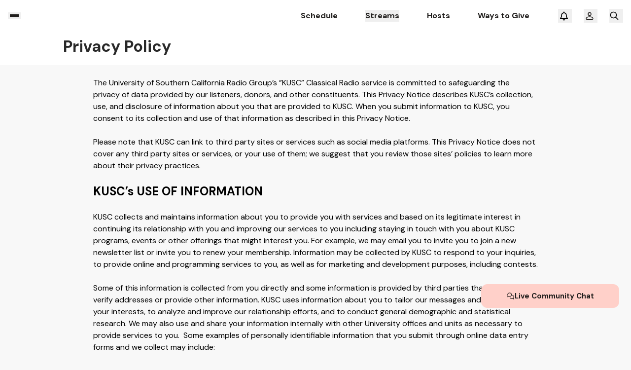

--- FILE ---
content_type: text/html; charset=utf-8
request_url: https://www.kusc.org/privacy-policy
body_size: 82020
content:
<!DOCTYPE html><html lang="en" class="__className_f85716"><head><script>(function(w,i,g){w[g]=w[g]||[];if(typeof w[g].push=='function')w[g].push(i)})
(window,'GTM-N7626X','google_tags_first_party');</script><script>(function(w,d,s,l){w[l]=w[l]||[];(function(){w[l].push(arguments);})('set', 'developer_id.dY2E1Nz', true);
		var f=d.getElementsByTagName(s)[0],
		j=d.createElement(s);j.async=true;j.src='/pci2/';
		f.parentNode.insertBefore(j,f);
		})(window,document,'script','dataLayer');</script><meta charSet="utf-8"/><meta name="viewport" content="width=device-width, initial-scale=1, maximum-scale=1, user-scalable=no"/><link rel="stylesheet" href="/_next/static/css/6a1c4206a6310f7f.css" data-precedence="next"/><link rel="stylesheet" href="/_next/static/css/53e5446ee835cad0.css" data-precedence="next"/><link rel="stylesheet" href="/_next/static/css/c75913c3bf87f470.css" data-precedence="next"/><link rel="preload" as="script" fetchPriority="low" href="/_next/static/chunks/webpack-cef2180c6deda5ff.js"/><script src="/_next/static/chunks/4bd1b696-100b9d70ed4e49c1.js" async=""></script><script src="/_next/static/chunks/6061-ee1acc7d85124d37.js" async=""></script><script src="/_next/static/chunks/main-app-40629e3dbd569827.js" async=""></script><script src="/_next/static/chunks/13b76428-c75990430d19f963.js" async=""></script><script src="/_next/static/chunks/7608-2a0c15af3d378275.js" async=""></script><script src="/_next/static/chunks/3478-9b9a85e874394ec5.js" async=""></script><script src="/_next/static/chunks/1356-11db9b6d8f92b6d9.js" async=""></script><script src="/_next/static/chunks/5131-28be685a6198c767.js" async=""></script><script src="/_next/static/chunks/3130-b5eca1922c3b7ac8.js" async=""></script><script src="/_next/static/chunks/3404-91180630f312d792.js" async=""></script><script src="/_next/static/chunks/256-1427c164701b0cd8.js" async=""></script><script src="/_next/static/chunks/2253-8f1f748785f0cc7b.js" async=""></script><script src="/_next/static/chunks/2389-41b72aa7d04c2cf3.js" async=""></script><script src="/_next/static/chunks/6263-47a1680d1d0c8344.js" async=""></script><script src="/_next/static/chunks/6448-4746207fcd1f3363.js" async=""></script><script src="/_next/static/chunks/2230-e6a5161092bf4444.js" async=""></script><script src="/_next/static/chunks/128-bff7733c98c03066.js" async=""></script><script src="/_next/static/chunks/575-9cc3a5c4ea5d5432.js" async=""></script><script src="/_next/static/chunks/2783-66573c95ea4ec106.js" async=""></script><script src="/_next/static/chunks/2323-32e74124e77e621c.js" async=""></script><script src="/_next/static/chunks/5056-f873fc2351d39a15.js" async=""></script><script src="/_next/static/chunks/7684-ef38b52d13e22aba.js" async=""></script><script src="/_next/static/chunks/7106-dfdbb8acdbfaf475.js" async=""></script><script src="/_next/static/chunks/6695-ef43d64d2574c67f.js" async=""></script><script src="/_next/static/chunks/2364-5030b9ec23fcd22a.js" async=""></script><script src="/_next/static/chunks/8411-388bb712a5aa8553.js" async=""></script><script src="/_next/static/chunks/909-595fabd13894f720.js" async=""></script><script src="/_next/static/chunks/4449-7680e8e4503aa4fe.js" async=""></script><script src="/_next/static/chunks/app/page-7db9894f858e17d9.js" async=""></script><script src="/_next/static/chunks/app/%5B...slug%5D/page-fe560d25fab720bb.js" async=""></script><script src="/_next/static/chunks/2626716e-205834e223b595ce.js" async=""></script><script src="/_next/static/chunks/4503-d24b4fa6f8126c3f.js" async=""></script><script src="/_next/static/chunks/9250-081a650bca74d06b.js" async=""></script><script src="/_next/static/chunks/app/layout-e350a5817c602870.js" async=""></script><script src="/_next/static/chunks/app/not-found-da36329873095536.js" async=""></script><link rel="preload" href="/scripts/hubspot-initial-track-view.js" as="script"/><link rel="preload" href="https://js.hs-scripts.com/19686376.js" as="script"/><link rel="preload" href="https://www.googletagmanager.com/gtm.js?id=AW-10884454908" as="script"/><link rel="preload" href="https://www.googletagmanager.com/gtag/js?id=G-TW18CQM1W1" as="script"/><link rel="preload" href="https://js.hsforms.net/forms/v2.js" as="script"/><meta name="next-size-adjust" content=""/><meta name="theme-color" content="rgb(206, 22, 22)"/><meta name="msapplication-navbutton-color" content="rgb(206, 22, 22)"/><meta name="msapplication-starturl" content="/"/><link rel="preconnect" href="https://images.ctfassets.net"/><link rel="preconnect" href="https://js.hs-scripts.com"/><link rel="preconnect" href="https://www.youtube.com/iframe_api"/><script>(self.__next_s=self.__next_s||[]).push(["/scripts/hubspot-initial-track-view.js",{"type":"text/javascript"}])</script><script src="/_next/static/chunks/polyfills-42372ed130431b0a.js" noModule=""></script></head><body class="__variable_f85716 __variable_fc1e75" style="font-family:&#x27;DM Sans&#x27;, &#x27;DM Sans Fallback&#x27;"><div hidden=""><!--$?--><template id="B:0"></template><!--/$--></div><div><div class="KUSC default-theme"><header class="header_header__ts5le" id="header" role="banner"><div class="container xs:px-4"><nav class="flex items-center justify-between" aria-label="Header navigation"><div class="header_nav_container__gvzKR"><button title="MENU" aria-label="MENU" type="button" aria-haspopup="menu" aria-controls="sidebar-menu" class="header_burger_btn__W4sv4"><span class="header_burger_line___aoI0  bg-dark"></span><span class="header_burger_line___aoI0 bg-dark"></span><span class="header_burger_line___aoI0  bg-dark"></span></button><a aria-label="HOME" title="HOME" class="flex items-center relative w-[7.625rem] xxs:w-[4.375rem] max-h-[2.5rem]" href="/"></a></div><div class="header_nav_container__gvzKR"><div class="flex items-center md:hidden"><div class="header_wrapper__ZtitM"><div class="flex mr-[3.625rem] md:mr-4" role="menubar"><a class="header_nav_link__c3VBO  " role="menuitem" target="_self" aria-label="" href="/schedule">Schedule</a><div class="relative inline-flex"><button class="header_nav_link__c3VBO " aria-haspopup="menu"><span class="line-clamp-1">Streams</span></button></div><a class="header_nav_link__c3VBO  " role="menuitem" target="_self" aria-label="" href="/hosts">Hosts</a><a class="header_nav_link__c3VBO  " role="menuitem" target="_self" aria-label="" href="/give">Ways to Give </a></div></div></div><div class="relative flex items-center justify-center mr-6 sm:mr-4"><button type="button" class="w-7 h-7 relative" id="NOTIFICATION_CENTER"><svg xmlns="http://www.w3.org/2000/svg" width="24" height="25" fill="none"><path fill="currentColor" d="M12 3.5c-.632 0-1.143.503-1.143 1.125V5.3c-2.607.52-4.572 2.791-4.572 5.513v.893a6.968 6.968 0 0 1-1.564 4.39l-.532.658a.831.831 0 0 0-.104.893.859.859 0 0 0 .771.478h14.288a.859.859 0 0 0 .771-.478.831.831 0 0 0-.104-.893l-.532-.654a6.985 6.985 0 0 1-1.564-4.395v-.893c0-2.72-1.965-4.992-4.572-5.512v-.675c0-.622-.51-1.125-1.143-1.125Zm0 3.375c2.21 0 4 1.761 4 3.938v.893c0 1.684.497 3.325 1.418 4.732H6.582A8.632 8.632 0 0 0 8 11.706v-.893c0-2.177 1.79-3.938 4-3.938Zm2.286 12.375H9.714c0 .598.24 1.17.668 1.593.429.422 1.01.657 1.618.657.607 0 1.19-.235 1.618-.657.429-.422.668-.995.668-1.593Z"></path></svg></button></div><button title="LOG IN" aria-label="LOG IN" type="button" class="w-7 h-7 mr-6"><svg width="24" height="25" fill="none" xmlns="http://www.w3.org/2000/svg"><circle cx="12" cy="8.5" r="3" stroke="#201E1C" stroke-width="1.5" stroke-linecap="round" stroke-linejoin="round"></circle><path d="M12 14c5.16 0 6.522 1.767 6.877 3.508.22 1.082-.773 1.992-1.878 1.992H7c-1.104 0-2.098-.91-1.877-1.992C5.478 15.768 6.839 14 12 14Z" stroke="#201E1C" stroke-width="1.5" stroke-linecap="round" stroke-linejoin="round"></path></svg></button><button title="SEARCH" aria-label="SEARCH" id="search-button" class="w-7 h-7 sm:hidden"><svg width="20" height="20" viewBox="0 0 20 20" fill="#000" xmlns="http://www.w3.org/2000/svg"><g id="search"><path id="Vector" d="M13.648 8.43865C13.648 7.05708 13.0991 5.73209 12.1222 4.75517C11.1453 3.77825 9.82031 3.22942 8.43874 3.22942C7.05717 3.22942 5.73218 3.77825 4.75526 4.75517C3.77834 5.73209 3.22951 7.05708 3.22951 8.43865C3.22951 9.82022 3.77834 11.1452 4.75526 12.1221C5.73218 13.099 7.05717 13.6479 8.43874 13.6479C9.82031 13.6479 11.1453 13.099 12.1222 12.1221C13.0991 11.1452 13.648 9.82022 13.648 8.43865ZM12.6419 13.7488C11.4894 14.6637 10.0276 15.2106 8.43874 15.2106C4.69786 15.2106 1.66675 12.1795 1.66675 8.43865C1.66675 4.69777 4.69786 1.66666 8.43874 1.66666C12.1796 1.66666 15.2107 4.69777 15.2107 8.43865C15.2107 10.0275 14.6638 11.4893 13.7489 12.6418L18.1084 17.0013C18.4144 17.3074 18.4144 17.8022 18.1084 18.105C17.8023 18.4078 17.3074 18.4111 17.0047 18.105L12.6419 13.7488Z" fill="inherit"></path></g></svg></button></div></nav></div></header><div class="
    translate-x-[-100%] 
    bg-white fixed top-[3.75rem] bottom-[5rem] xs:bottom-[4.375rem] xxs:bottom-[4.125rem] height-[100%] w-[16rem] xs:w-full 
    left-0 z-[100] transition-[transform] duration-500 easy-in p-6 sm:p-4 flex flex-col justify-between overflow-auto border-t-[1px] border-b-[1px] border-gallery
    bg-0 xs:bg-no-repeat xs:bg-right xs:bg-contain hide-scrollbar
    " id="sidebar-menu" aria-hidden="true" role="menu" style="background-image:url(/images/kusc/transparent-logo.webp)"><div class="flex flex-col"><button class="hidden btn btn-outline-default sm:inline-flex max-w-[10rem] mb-[0.375rem]"><svg width="20" height="20" viewBox="0 0 20 20" fill="#000" xmlns="http://www.w3.org/2000/svg"><g id="search"><path id="Vector" d="M13.648 8.43865C13.648 7.05708 13.0991 5.73209 12.1222 4.75517C11.1453 3.77825 9.82031 3.22942 8.43874 3.22942C7.05717 3.22942 5.73218 3.77825 4.75526 4.75517C3.77834 5.73209 3.22951 7.05708 3.22951 8.43865C3.22951 9.82022 3.77834 11.1452 4.75526 12.1221C5.73218 13.099 7.05717 13.6479 8.43874 13.6479C9.82031 13.6479 11.1453 13.099 12.1222 12.1221C13.0991 11.1452 13.648 9.82022 13.648 8.43865ZM12.6419 13.7488C11.4894 14.6637 10.0276 15.2106 8.43874 15.2106C4.69786 15.2106 1.66675 12.1795 1.66675 8.43865C1.66675 4.69777 4.69786 1.66666 8.43874 1.66666C12.1796 1.66666 15.2107 4.69777 15.2107 8.43865C15.2107 10.0275 14.6638 11.4893 13.7489 12.6418L18.1084 17.0013C18.4144 17.3074 18.4144 17.8022 18.1084 18.105C17.8023 18.4078 17.3074 18.4111 17.0047 18.105L12.6419 13.7488Z" fill="inherit"></path></g></svg>Search</button><div class="hidden bg-gallery min-h-[.125rem] my-[1.125rem] xs:w-1/2 sm:block"></div><div><div class="grid gap-2"><a class="text-base font-bold w-fit text-dark text-left leading-5 py-[0.375rem] relative transition-all duration-[.4s] hover:text-primary hover:after:bg-primary after:content-[&#x27;&#x27;] after:absolute after:bottom-0 after:w-full after:h-[2px] after:left-0 after:transition-all after:duration-[.4s]  " tabindex="-1" role="menuitem" target="_self" aria-label="" href="/">Home</a><a class="text-base font-bold w-fit text-dark text-left leading-5 py-[0.375rem] relative transition-all duration-[.4s] hover:text-primary hover:after:bg-primary after:content-[&#x27;&#x27;] after:absolute after:bottom-0 after:w-full after:h-[2px] after:left-0 after:transition-all after:duration-[.4s]  " tabindex="-1" role="menuitem" target="_self" aria-label="" href="/playlist">Playlist</a><a class="text-base font-bold w-fit text-dark text-left leading-5 py-[0.375rem] relative transition-all duration-[.4s] hover:text-primary hover:after:bg-primary after:content-[&#x27;&#x27;] after:absolute after:bottom-0 after:w-full after:h-[2px] after:left-0 after:transition-all after:duration-[.4s]  " tabindex="-1" role="menuitem" target="_self" aria-label="" href="/schedule">Schedule</a><div class="relative inline-flex"><button class="text-base font-bold w-fit text-dark text-left leading-5 py-[0.375rem] relative transition-all duration-[.4s] hover:text-primary hover:after:bg-primary after:content-[&#x27;&#x27;] after:absolute after:bottom-0 after:w-full after:h-[2px] after:left-0 after:transition-all after:duration-[.4s] " aria-haspopup="menu" tabindex="-1"><span class="line-clamp-1">Streams</span></button></div><a class="text-base font-bold w-fit text-dark text-left leading-5 py-[0.375rem] relative transition-all duration-[.4s] hover:text-primary hover:after:bg-primary after:content-[&#x27;&#x27;] after:absolute after:bottom-0 after:w-full after:h-[2px] after:left-0 after:transition-all after:duration-[.4s]  " tabindex="-1" role="menuitem" target="_self" aria-label="" href="/hosts">Hosts</a><a class="text-base font-bold w-fit text-dark text-left leading-5 py-[0.375rem] relative transition-all duration-[.4s] hover:text-primary hover:after:bg-primary after:content-[&#x27;&#x27;] after:absolute after:bottom-0 after:w-full after:h-[2px] after:left-0 after:transition-all after:duration-[.4s]  " tabindex="-1" role="menuitem" target="_self" aria-label="" href="/events">Events</a><a class="text-base font-bold w-fit text-dark text-left leading-5 py-[0.375rem] relative transition-all duration-[.4s] hover:text-primary hover:after:bg-primary after:content-[&#x27;&#x27;] after:absolute after:bottom-0 after:w-full after:h-[2px] after:left-0 after:transition-all after:duration-[.4s]  " tabindex="-1" role="menuitem" target="_self" aria-label="" href="/ondemand">On Demand</a><a class="text-base font-bold w-fit text-dark text-left leading-5 py-[0.375rem] relative transition-all duration-[.4s] hover:text-primary hover:after:bg-primary after:content-[&#x27;&#x27;] after:absolute after:bottom-0 after:w-full after:h-[2px] after:left-0 after:transition-all after:duration-[.4s]  " tabindex="-1" role="menuitem" target="_self" aria-label="" href="/our-story">Our Story</a><a class="text-base font-bold w-fit text-dark text-left leading-5 py-[0.375rem] relative transition-all duration-[.4s] hover:text-primary hover:after:bg-primary after:content-[&#x27;&#x27;] after:absolute after:bottom-0 after:w-full after:h-[2px] after:left-0 after:transition-all after:duration-[.4s]  " tabindex="-1" role="menuitem" target="_self" aria-label="" href="/our-team">Our Team</a><a class="text-base font-bold w-fit text-dark text-left leading-5 py-[0.375rem] relative transition-all duration-[.4s] hover:text-primary hover:after:bg-primary after:content-[&#x27;&#x27;] after:absolute after:bottom-0 after:w-full after:h-[2px] after:left-0 after:transition-all after:duration-[.4s]  " tabindex="-1" role="menuitem" target="_self" aria-label="" href="/give">Ways to Give </a><a class="text-base font-bold w-fit text-dark text-left leading-5 py-[0.375rem] relative transition-all duration-[.4s] hover:text-primary hover:after:bg-primary after:content-[&#x27;&#x27;] after:absolute after:bottom-0 after:w-full after:h-[2px] after:left-0 after:transition-all after:duration-[.4s]  " tabindex="-1" role="menuitem" target="_self" aria-label="" href="/sponsor">Become a Sponsor</a></div><div class="bg-gallery min-h-[.125rem] my-[1.125rem] xs:w-1/2"></div></div><div><div class="grid gap-2"><div class="relative inline-flex"><button class="text-base font-bold w-fit text-dark text-left leading-5 py-[0.375rem] relative transition-all duration-[.4s] hover:text-primary hover:after:bg-primary after:content-[&#x27;&#x27;] after:absolute after:bottom-0 after:w-full after:h-[2px] after:left-0 after:transition-all after:duration-[.4s] " aria-haspopup="menu" tabindex="-1"><span class="line-clamp-1">Make a Shout-Out</span></button></div><a class="text-base font-bold w-fit text-dark text-left leading-5 py-[0.375rem] relative transition-all duration-[.4s] hover:text-primary hover:after:bg-primary after:content-[&#x27;&#x27;] after:absolute after:bottom-0 after:w-full after:h-[2px] after:left-0 after:transition-all after:duration-[.4s]  " tabindex="-1" role="menuitem" target="_self" aria-label="" href="/articles/how-to-listen-to-classical-kusc">How to Listen</a><a class="text-base font-bold w-fit text-dark text-left leading-5 py-[0.375rem] relative transition-all duration-[.4s] hover:text-primary hover:after:bg-primary after:content-[&#x27;&#x27;] after:absolute after:bottom-0 after:w-full after:h-[2px] after:left-0 after:transition-all after:duration-[.4s]  " tabindex="-1" role="menuitem" target="_self" aria-label="" href="/help-center">Visit Help Center</a><a class="text-base font-bold w-fit text-dark text-left leading-5 py-[0.375rem] relative transition-all duration-[.4s] hover:text-primary hover:after:bg-primary after:content-[&#x27;&#x27;] after:absolute after:bottom-0 after:w-full after:h-[2px] after:left-0 after:transition-all after:duration-[.4s]  " tabindex="-1" role="menuitem" target="_self" aria-label="" href="/contact-us">Contact Us</a></div></div></div><div class="mb-6 sm:mb-0"><div class="flex flex-col"><p class="text-sm font-medium py-[.25rem] my-2">Find Us on Social Media:</p><div class="flex gap-[.75rem] text-white"><a rel="noreferrer" title="INSTAGRAM" aria-label="INSTAGRAM" role="menuitem" tabindex="-1" class="bg-secondColor hover:bg-secondary_h rounded-full p-[0.25rem] flex items-center justify-center transition-all duration-[.4s]" target="_blank" href="https://www.instagram.com/classicalkusc"><svg width="24" height="24" viewBox="0 0 24 24" fill="none" xmlns="http://www.w3.org/2000/svg"><g id="instagram icon"><g id="Vector"><path d="M12 6.09734C13.9225 6.09734 14.1502 6.10468 14.9094 6.13932C15.6114 6.17133 15.9927 6.28863 16.2464 6.38723C16.5824 6.51784 16.8223 6.67386 17.0742 6.9258C17.3262 7.17776 17.4822 7.41761 17.6128 7.75368C17.7114 8.00739 17.8287 8.38863 17.8607 9.09062C17.8954 9.84982 17.9027 10.0776 17.9027 12C17.9027 13.9225 17.8954 14.1502 17.8607 14.9094C17.8287 15.6114 17.7114 15.9927 17.6128 16.2464C17.4822 16.5824 17.3262 16.8223 17.0743 17.0742C16.8223 17.3262 16.5824 17.4822 16.2464 17.6128C15.9927 17.7114 15.6114 17.8287 14.9094 17.8607C14.1503 17.8954 13.9226 17.9027 12 17.9027C10.0774 17.9027 9.84973 17.8954 9.0906 17.8607C8.38861 17.8287 8.00737 17.7114 7.75366 17.6128C7.41759 17.4822 7.17774 17.3262 6.9258 17.0742C6.67387 16.8223 6.51782 16.5824 6.3872 16.2464C6.2886 15.9927 6.17131 15.6114 6.1393 14.9094C6.10466 14.1502 6.09731 13.9225 6.09731 12C6.09731 10.0776 6.10466 9.84982 6.1393 9.09062C6.17131 8.38863 6.2886 8.00739 6.3872 7.75368C6.51782 7.41761 6.67384 7.17776 6.9258 6.92583C7.17774 6.67386 7.41759 6.51784 7.75366 6.38723C8.00737 6.28863 8.38861 6.17133 9.0906 6.13932C9.84981 6.10468 10.0775 6.09734 12 6.09734ZM12 4.80005C10.0446 4.80005 9.79942 4.80834 9.03147 4.84338C8.26511 4.87833 7.74172 5.00005 7.28374 5.17802C6.81028 5.36202 6.40875 5.60822 6.00846 6.00848C5.60819 6.40878 5.362 6.8103 5.17802 7.28377C5.00002 7.74174 4.8783 8.26513 4.84335 9.03148C4.80831 9.79944 4.80002 10.0446 4.80002 12C4.80002 13.9554 4.80831 14.2006 4.84335 14.9686C4.8783 15.7349 5.00002 16.2583 5.17802 16.7163C5.362 17.1897 5.60819 17.5913 6.00846 17.9916C6.40875 18.3918 6.81028 18.638 7.28374 18.822C7.74172 19 8.26511 19.1217 9.03147 19.1567C9.79942 19.1917 10.0446 19.2 12 19.2C13.9554 19.2 14.2006 19.1917 14.9686 19.1567C15.7349 19.1217 16.2583 19 16.7163 18.822C17.1898 18.638 17.5913 18.3918 17.9916 17.9916C18.3918 17.5913 18.638 17.1897 18.822 16.7163C19 16.2583 19.1217 15.7349 19.1567 14.9686C19.1917 14.2006 19.2 13.9554 19.2 12C19.2 10.0446 19.1917 9.79944 19.1567 9.03148C19.1217 8.26513 19 7.74174 18.822 7.28377C18.638 6.8103 18.3918 6.40878 17.9916 6.00848C17.5913 5.60822 17.1898 5.36202 16.7163 5.17802C16.2583 5.00005 15.7349 4.87833 14.9686 4.84338C14.2006 4.80834 13.9554 4.80005 12 4.80005Z" fill="currentColor"></path><path d="M12.0033 8.30608C9.96129 8.30608 8.30597 9.9614 8.30597 12.0034C8.30597 14.0453 9.96129 15.7006 12.0033 15.7006C14.0452 15.7006 15.7006 14.0453 15.7006 12.0034C15.7006 9.9614 14.0452 8.30608 12.0033 8.30608ZM12.0033 14.4034C10.6778 14.4034 9.60326 13.3289 9.60326 12.0034C9.60326 10.6779 10.6778 9.60337 12.0033 9.60337C13.3288 9.60337 14.4033 10.6779 14.4033 12.0034C14.4033 13.3289 13.3288 14.4034 12.0033 14.4034Z" fill="currentColor"></path><path d="M16.7105 8.15773C16.7105 8.63488 16.3237 9.02172 15.8465 9.02172C15.3693 9.02172 14.9825 8.63488 14.9825 8.15773C14.9825 7.68055 15.3693 7.29372 15.8465 7.29372C16.3237 7.29372 16.7105 7.68055 16.7105 8.15773Z" fill="currentColor"></path></g></g></svg></a><a rel="noreferrer" aria-label="FACEBOOK" title="FACEBOOK" role="menuitem" tabindex="-1" class="bg-secondColor hover:bg-secondary_h rounded-full p-[0.25rem] flex items-center justify-center transition-all duration-[.4s]" target="_blank" href="https://www.facebook.com/classicalkusc"><svg width="24" height="24" viewBox="0 0 24 24" fill="none" xmlns="http://www.w3.org/2000/svg"><path fill-rule="evenodd" clip-rule="evenodd" d="M15.189 7.77471C14.815 7.69991 14.3099 7.64403 13.9922 7.64403C13.132 7.64403 13.0761 8.01802 13.0761 8.61642V9.68167H15.2264L15.039 11.8883H13.0761V18.6H10.3838V11.8883H9V9.68167H10.3838V8.31678C10.3838 6.44722 11.2625 5.40002 13.4686 5.40002C14.2351 5.40002 14.7961 5.51222 15.5252 5.66182L15.189 7.77471Z" fill="currentColor"></path></svg></a><a rel="noreferrer" title="TWITTER" aria-label="TWITTER" role="menuitem" tabindex="-1" class="bg-secondColor  hover:bg-secondary_h rounded-full p-[0.25rem] flex items-center justify-center transition-all duration-[.4s]" target="_blank" href="https://twitter.com/classicalkusc"><svg width="24" height="24" viewBox="0 0 24 24" fill="none" xmlns="http://www.w3.org/2000/svg"><g id="X_logo"><path fill="currentColor" id="Vector" d="M13.1527 10.928L18.2525 5H17.044L12.6159 10.1472L9.07919 5H5L10.3482 12.7835L5 19H6.20855L10.8847 13.5643L14.6198 19H18.699L13.1524 10.928H13.1527ZM11.4975 12.8521L10.9556 12.077L6.644 5.90978H8.50026L11.9798 10.887L12.5216 11.662L17.0446 18.1316H15.1883L11.4975 12.8524V12.8521Z"></path></g></svg></a><a rel="noreferrer" title="YOUTUBE" aria-label="YOUTUBE" role="menuitem" tabindex="-1" class="bg-secondColor hover:bg-secondary_h rounded-full p-[0.25rem] flex items-center justify-center transition-all duration-[.4s]" target="_blank" href="https://www.youtube.com/c/ClassicalCalifornia"><svg width="24" height="24" viewBox="0 0 24 24" fill="none" xmlns="http://www.w3.org/2000/svg"><g id="YouTube"><path id="Exclude" fill-rule="evenodd" clip-rule="evenodd" d="M19.0428 5.39765C19.8138 5.61176 20.4217 6.23882 20.6293 7.03412C21.0148 8.48706 20.9999 11.5153 20.9999 11.5153C20.9999 11.5153 20.9999 14.5282 20.6293 15.9812C20.4217 16.7765 19.8138 17.4035 19.0428 17.6176C17.6342 18 12 18 12 18C12 18 6.38055 18 4.95716 17.6024C4.18616 17.3882 3.57825 16.7612 3.37067 15.9659C3 14.5282 3 11.5 3 11.5C3 11.5 3 8.48706 3.37067 7.03412C3.57825 6.23882 4.20098 5.59647 4.95716 5.38235C6.36572 5 12 5 12 5C12 5 17.6342 5 19.0428 5.39765ZM14.8914 11.4998L10.2061 14.2834V8.7163L14.8914 11.4998Z" fill="currentColor"></path></g></svg></a></div></div></div></div><main class="main"><!--$--><!--$?--><template id="B:1"></template><!--/$--><!--/$--></main><footer class="flex flex-col pt-6 z-1 relative"><div class="full-width-icon"><svg xmlns="http://www.w3.org/2000/svg" width="1440" height="112" fill="none" viewBox="0 0 1440 112" maincolor="#FFA235" secondarycolor="#FFDDB6"><path fill="#FFDDB6" d="M617.461 76.298C542.554 91.76 436.378 105.55 251.168 105.55c-205.855 0-314.386-12.262-389.891-24.87-112.659 19.897-270.149 36.197-523.784 36.197 266.021 0 426.46 17.976 539.71 39.201 74.914-9.406 182.264-18.024 373.965-18.024 172.237 0 276.641 10.341 350.366 22.555 114.431-23.097 278.414-43.682 563.306-43.682-271.919-.05-433.539-18.813-547.379-40.63Z"></path><path fill="#FFA235" d="M251.163 105.55c185.219 0 291.387-13.789 366.301-29.253C459.972 46.06 393.32 10.01 251.163 10.01c-149.23 0-214.7 39.645-389.883 70.67 75.497 12.559 184.029 24.87 389.883 24.87Z" opacity="0.48"></path><path fill="#FFA235" d="M846.318 33.797c-89.651 0-132.712 22.654-228.862 42.5 113.84 21.817 275.46 40.58 547.384 40.58-284.897 0-448.289 20.586-563.311 43.682 106.768 17.729 149.829 39.398 244.198 39.398 159.263 0 56.625-83.08 895.983-83.08-838.767 0-736.13-83.08-895.392-83.08Z" opacity="0.24"></path></svg></div><div class="footer"><div class="container sm:p-4"><div class="text-sm font-medium leading-5 grid grid-cols-[1fr,minmax(auto,40.75rem)] place-items-start sm:place-items-center gap-y-10 lg:grid-cols-1 mb-[4.4375rem] md-sm:mb-10 sm:mb-6"><div class="lg:row-start-1 flex sm:flex-col items-center"><a class="flex items-center relative w-[10.625rem] sm:w-[7.75rem] h-[4.5rem] sm:h-[3.5rem] mr-12 sm:mr-0 sm:mb-4" aria-label="HOME" title="HOME" href="/"><img alt="Logo image" loading="lazy" decoding="async" data-nimg="fill" class="max-h-[4.5rem] max-w-[10.625rem] w-auto contain" style="position:absolute;height:100%;width:100%;left:0;top:0;right:0;bottom:0;color:transparent" sizes="100vw" srcSet="/_next/image?url=https%3A%2F%2Fimages.ctfassets.net%2F8usdt07j8s00%2F4dYCDL0d4UDkSBLTYUeSd2%2Fafd8174cd9fa739ef9391e9a7afae1c4%2Fkusc-color.webp&amp;w=360&amp;q=75 360w, /_next/image?url=https%3A%2F%2Fimages.ctfassets.net%2F8usdt07j8s00%2F4dYCDL0d4UDkSBLTYUeSd2%2Fafd8174cd9fa739ef9391e9a7afae1c4%2Fkusc-color.webp&amp;w=768&amp;q=75 768w, /_next/image?url=https%3A%2F%2Fimages.ctfassets.net%2F8usdt07j8s00%2F4dYCDL0d4UDkSBLTYUeSd2%2Fafd8174cd9fa739ef9391e9a7afae1c4%2Fkusc-color.webp&amp;w=1080&amp;q=75 1080w, /_next/image?url=https%3A%2F%2Fimages.ctfassets.net%2F8usdt07j8s00%2F4dYCDL0d4UDkSBLTYUeSd2%2Fafd8174cd9fa739ef9391e9a7afae1c4%2Fkusc-color.webp&amp;w=1440&amp;q=75 1440w, /_next/image?url=https%3A%2F%2Fimages.ctfassets.net%2F8usdt07j8s00%2F4dYCDL0d4UDkSBLTYUeSd2%2Fafd8174cd9fa739ef9391e9a7afae1c4%2Fkusc-color.webp&amp;w=1920&amp;q=75 1920w" src="/_next/image?url=https%3A%2F%2Fimages.ctfassets.net%2F8usdt07j8s00%2F4dYCDL0d4UDkSBLTYUeSd2%2Fafd8174cd9fa739ef9391e9a7afae1c4%2Fkusc-color.webp&amp;w=1920&amp;q=75"/></a><div><div class="flex flex-col"><p class="p-1 mb-2">Find Us on Social Media:</p><div class="flex gap-[.75rem] dark"><a rel="noreferrer" title="INSTAGRAM" aria-label="INSTAGRAM" class="bg-white hover:bg-gray rounded-full p-[0.25rem] flex items-center justify-center transition-all duration-[.4s]" target="_blank" href="https://www.instagram.com/classicalkusc"><svg width="24" height="24" viewBox="0 0 24 24" fill="none" xmlns="http://www.w3.org/2000/svg"><g id="instagram icon"><g id="Vector"><path d="M12 6.09734C13.9225 6.09734 14.1502 6.10468 14.9094 6.13932C15.6114 6.17133 15.9927 6.28863 16.2464 6.38723C16.5824 6.51784 16.8223 6.67386 17.0742 6.9258C17.3262 7.17776 17.4822 7.41761 17.6128 7.75368C17.7114 8.00739 17.8287 8.38863 17.8607 9.09062C17.8954 9.84982 17.9027 10.0776 17.9027 12C17.9027 13.9225 17.8954 14.1502 17.8607 14.9094C17.8287 15.6114 17.7114 15.9927 17.6128 16.2464C17.4822 16.5824 17.3262 16.8223 17.0743 17.0742C16.8223 17.3262 16.5824 17.4822 16.2464 17.6128C15.9927 17.7114 15.6114 17.8287 14.9094 17.8607C14.1503 17.8954 13.9226 17.9027 12 17.9027C10.0774 17.9027 9.84973 17.8954 9.0906 17.8607C8.38861 17.8287 8.00737 17.7114 7.75366 17.6128C7.41759 17.4822 7.17774 17.3262 6.9258 17.0742C6.67387 16.8223 6.51782 16.5824 6.3872 16.2464C6.2886 15.9927 6.17131 15.6114 6.1393 14.9094C6.10466 14.1502 6.09731 13.9225 6.09731 12C6.09731 10.0776 6.10466 9.84982 6.1393 9.09062C6.17131 8.38863 6.2886 8.00739 6.3872 7.75368C6.51782 7.41761 6.67384 7.17776 6.9258 6.92583C7.17774 6.67386 7.41759 6.51784 7.75366 6.38723C8.00737 6.28863 8.38861 6.17133 9.0906 6.13932C9.84981 6.10468 10.0775 6.09734 12 6.09734ZM12 4.80005C10.0446 4.80005 9.79942 4.80834 9.03147 4.84338C8.26511 4.87833 7.74172 5.00005 7.28374 5.17802C6.81028 5.36202 6.40875 5.60822 6.00846 6.00848C5.60819 6.40878 5.362 6.8103 5.17802 7.28377C5.00002 7.74174 4.8783 8.26513 4.84335 9.03148C4.80831 9.79944 4.80002 10.0446 4.80002 12C4.80002 13.9554 4.80831 14.2006 4.84335 14.9686C4.8783 15.7349 5.00002 16.2583 5.17802 16.7163C5.362 17.1897 5.60819 17.5913 6.00846 17.9916C6.40875 18.3918 6.81028 18.638 7.28374 18.822C7.74172 19 8.26511 19.1217 9.03147 19.1567C9.79942 19.1917 10.0446 19.2 12 19.2C13.9554 19.2 14.2006 19.1917 14.9686 19.1567C15.7349 19.1217 16.2583 19 16.7163 18.822C17.1898 18.638 17.5913 18.3918 17.9916 17.9916C18.3918 17.5913 18.638 17.1897 18.822 16.7163C19 16.2583 19.1217 15.7349 19.1567 14.9686C19.1917 14.2006 19.2 13.9554 19.2 12C19.2 10.0446 19.1917 9.79944 19.1567 9.03148C19.1217 8.26513 19 7.74174 18.822 7.28377C18.638 6.8103 18.3918 6.40878 17.9916 6.00848C17.5913 5.60822 17.1898 5.36202 16.7163 5.17802C16.2583 5.00005 15.7349 4.87833 14.9686 4.84338C14.2006 4.80834 13.9554 4.80005 12 4.80005Z" fill="currentColor"></path><path d="M12.0033 8.30608C9.96129 8.30608 8.30597 9.9614 8.30597 12.0034C8.30597 14.0453 9.96129 15.7006 12.0033 15.7006C14.0452 15.7006 15.7006 14.0453 15.7006 12.0034C15.7006 9.9614 14.0452 8.30608 12.0033 8.30608ZM12.0033 14.4034C10.6778 14.4034 9.60326 13.3289 9.60326 12.0034C9.60326 10.6779 10.6778 9.60337 12.0033 9.60337C13.3288 9.60337 14.4033 10.6779 14.4033 12.0034C14.4033 13.3289 13.3288 14.4034 12.0033 14.4034Z" fill="currentColor"></path><path d="M16.7105 8.15773C16.7105 8.63488 16.3237 9.02172 15.8465 9.02172C15.3693 9.02172 14.9825 8.63488 14.9825 8.15773C14.9825 7.68055 15.3693 7.29372 15.8465 7.29372C16.3237 7.29372 16.7105 7.68055 16.7105 8.15773Z" fill="currentColor"></path></g></g></svg></a><a rel="noreferrer" aria-label="FACEBOOK" title="FACEBOOK" class="bg-white hover:bg-gray rounded-full p-[0.25rem] flex items-center justify-center transition-all duration-[.4s]" target="_blank" href="https://www.facebook.com/classicalkusc"><svg width="24" height="24" viewBox="0 0 24 24" fill="none" xmlns="http://www.w3.org/2000/svg"><path fill-rule="evenodd" clip-rule="evenodd" d="M15.189 7.77471C14.815 7.69991 14.3099 7.64403 13.9922 7.64403C13.132 7.64403 13.0761 8.01802 13.0761 8.61642V9.68167H15.2264L15.039 11.8883H13.0761V18.6H10.3838V11.8883H9V9.68167H10.3838V8.31678C10.3838 6.44722 11.2625 5.40002 13.4686 5.40002C14.2351 5.40002 14.7961 5.51222 15.5252 5.66182L15.189 7.77471Z" fill="currentColor"></path></svg></a><a rel="noreferrer" title="TWITTER" aria-label="TWITTER" class="bg-white  hover:bg-gray rounded-full p-[0.25rem] flex items-center justify-center transition-all duration-[.4s]" target="_blank" href="https://twitter.com/classicalkusc"><svg width="24" height="24" viewBox="0 0 24 24" fill="none" xmlns="http://www.w3.org/2000/svg"><g id="X_logo"><path fill="currentColor" id="Vector" d="M13.1527 10.928L18.2525 5H17.044L12.6159 10.1472L9.07919 5H5L10.3482 12.7835L5 19H6.20855L10.8847 13.5643L14.6198 19H18.699L13.1524 10.928H13.1527ZM11.4975 12.8521L10.9556 12.077L6.644 5.90978H8.50026L11.9798 10.887L12.5216 11.662L17.0446 18.1316H15.1883L11.4975 12.8524V12.8521Z"></path></g></svg></a><a rel="noreferrer" title="YOUTUBE" aria-label="YOUTUBE" class="bg-white hover:bg-gray rounded-full p-[0.25rem] flex items-center justify-center transition-all duration-[.4s]" target="_blank" href="https://www.youtube.com/c/ClassicalCalifornia"><svg width="24" height="24" viewBox="0 0 24 24" fill="none" xmlns="http://www.w3.org/2000/svg"><g id="YouTube"><path id="Exclude" fill-rule="evenodd" clip-rule="evenodd" d="M19.0428 5.39765C19.8138 5.61176 20.4217 6.23882 20.6293 7.03412C21.0148 8.48706 20.9999 11.5153 20.9999 11.5153C20.9999 11.5153 20.9999 14.5282 20.6293 15.9812C20.4217 16.7765 19.8138 17.4035 19.0428 17.6176C17.6342 18 12 18 12 18C12 18 6.38055 18 4.95716 17.6024C4.18616 17.3882 3.57825 16.7612 3.37067 15.9659C3 14.5282 3 11.5 3 11.5C3 11.5 3 8.48706 3.37067 7.03412C3.57825 6.23882 4.20098 5.59647 4.95716 5.38235C6.36572 5 12 5 12 5C12 5 17.6342 5 19.0428 5.39765ZM14.8914 11.4998L10.2061 14.2834V8.7163L14.8914 11.4998Z" fill="currentColor"></path></g></svg></a></div></div></div></div><div class="lg:row-start-3"><div class="flex items-center sm:flex-col "><p class="py-1 sm:mb-2 font-bold mr-4 sm:mr-0">Download Our Mobile App:</p><div class="grid gap-y-3 grid-cols-2 gap-x-3"><a class="download-app-btn download-app-btn__small transition-all duration-[.4s] hover:opacity-[0.8]" aria-label="DOWNLOAD IN GOOGLE PLAY" title="DOWNLOAD IN GOOGLE PLAY" target="_blank" href="https://play.google.com/store/apps/details?id=org.uscradio.kusc&amp;hl=en"><img src="[data-uri]" alt="google play icon"/></a><a class="download-app-btn download-app-btn__small transition-all duration-[.4s] hover:opacity-[0.8]" aria-label="DOWNLOAD IN APP STORE" title="DOWNLOAD IN APP STORE" target="_blank" href="https://apps.apple.com/us/app/classical-kusc/id447665086"><svg xmlns="http://www.w3.org/2000/svg" width="112" height="32" fill="none" viewBox="0 0 112 32"><path fill="#000" d="M110.771 28.31c0 1.705-1.41 3.087-3.154 3.087H4.391c-1.744 0-3.159-1.382-3.159-3.087V3.695C1.232 1.99 2.647.604 4.391.604h103.225c1.745 0 3.154 1.386 3.154 3.09l.001 24.616Z"></path><path fill="#A6A6A6" d="M107.284.641c1.899 0 3.445 1.507 3.445 3.359v24c0 1.852-1.546 3.359-3.445 3.359H4.72c-1.9 0-3.445-1.507-3.445-3.359V4C1.275 2.148 2.82.641 4.72.641h102.564Zm0-.641H4.72C2.464 0 .617 1.801.617 4v24c0 2.199 1.847 4 4.103 4h102.564c2.255 0 4.102-1.801 4.102-4V4c0-2.199-1.847-4-4.102-4Z"></path><path fill="#fff" d="M25.338 15.827c-.024-2.578 2.165-3.833 2.265-3.891-1.24-1.762-3.161-2.003-3.837-2.022-1.613-.166-3.179.941-4.001.941-.839 0-2.105-.925-3.47-.898-1.755.026-3.398 1.017-4.299 2.557-1.86 3.138-.472 7.75 1.309 10.287.891 1.242 1.932 2.63 3.295 2.58 1.333-.053 1.831-.828 3.44-.828 1.595 0 2.063.829 3.452.797 1.431-.022 2.332-1.248 3.192-2.501 1.03-1.424 1.444-2.827 1.46-2.899-.034-.01-2.78-1.032-2.806-4.123ZM22.712 8.245c.717-.875 1.208-2.064 1.072-3.271-1.038.044-2.336.7-3.084 1.555-.661.753-1.252 1.989-1.1 3.15 1.167.085 2.364-.573 3.112-1.434ZM44.633 25.203H42.77l-1.02-3.127h-3.548l-.973 3.127h-1.814l3.515-10.646h2.171l3.532 10.646Zm-3.191-4.44-.923-2.78c-.098-.283-.281-.952-.55-2.005h-.034c-.107.453-.28 1.122-.518 2.006l-.907 2.78h2.932ZM53.673 21.27c0 1.306-.362 2.338-1.085 3.096-.649.674-1.453 1.01-2.414 1.01-1.037 0-1.782-.363-2.236-1.089h-.033v4.044h-1.75v-8.277c0-.821-.022-1.664-.064-2.528h1.538l.098 1.217h.033c.583-.917 1.468-1.374 2.657-1.374.928 0 1.704.357 2.324 1.073.622.717.932 1.66.932 2.828Zm-1.782.063c0-.747-.172-1.363-.518-1.848-.379-.506-.887-.759-1.523-.759-.432 0-.824.141-1.175.419-.35.28-.58.645-.688 1.098a2.184 2.184 0 0 0-.081.52v1.28c0 .559.175 1.03.527 1.415.35.384.807.576 1.368.576.66 0 1.172-.248 1.539-.742.367-.495.551-1.148.551-1.96ZM62.729 21.27c0 1.306-.362 2.338-1.086 3.096-.648.674-1.453 1.01-2.413 1.01-1.038 0-1.783-.363-2.236-1.089h-.032v4.044h-1.75v-8.277c0-.821-.022-1.664-.065-2.528h1.539l.098 1.217h.032c.583-.917 1.468-1.374 2.657-1.374.928 0 1.704.357 2.325 1.073.62.717.931 1.66.931 2.828Zm-1.782.063c0-.747-.173-1.363-.52-1.848-.378-.506-.884-.759-1.522-.759-.432 0-.823.141-1.175.419-.35.28-.58.645-.687 1.098a2.226 2.226 0 0 0-.081.52v1.28c0 .559.175 1.03.525 1.415.35.384.807.576 1.37.576.659 0 1.172-.248 1.538-.742.368-.495.552-1.148.552-1.96ZM72.854 22.218c0 .905-.322 1.642-.97 2.21-.711.622-1.701.933-2.974.933-1.175 0-2.117-.22-2.83-.663l.405-1.422c.768.453 1.611.68 2.53.68.658 0 1.17-.145 1.54-.435.366-.29.55-.678.55-1.163 0-.432-.152-.796-.455-1.091-.3-.296-.804-.57-1.506-.824-1.912-.695-2.867-1.713-2.867-3.053 0-.875.335-1.592 1.005-2.15.668-.56 1.56-.84 2.673-.84.994 0 1.82.17 2.478.506l-.437 1.39c-.615-.325-1.311-.489-2.09-.489-.615 0-1.096.148-1.44.443a1.25 1.25 0 0 0-.438.964c0 .42.166.769.501 1.042.292.253.82.526 1.589.822.94.369 1.63.8 2.073 1.294.442.493.663 1.11.663 1.846ZM78.638 18.807H76.71v3.727c0 .948.34 1.421 1.02 1.421.313 0 .572-.026.777-.079l.049 1.295c-.345.126-.799.19-1.36.19-.692 0-1.231-.206-1.621-.617-.388-.411-.584-1.1-.584-2.07v-3.869h-1.148v-1.28h1.148v-1.406l1.719-.505v1.911h1.928v1.282ZM87.338 21.302c0 1.18-.346 2.148-1.037 2.906-.725.78-1.686 1.169-2.885 1.169-1.155 0-2.075-.374-2.761-1.121-.686-.747-1.029-1.69-1.029-2.827 0-1.19.353-2.164 1.06-2.922.707-.758 1.66-1.137 2.86-1.137 1.155 0 2.084.373 2.786 1.121.671.726 1.006 1.663 1.006 2.81Zm-1.815.055c0-.708-.155-1.315-.47-1.822-.366-.613-.89-.918-1.57-.918-.703 0-1.237.306-1.604.918-.314.507-.47 1.124-.47 1.854 0 .708.156 1.315.47 1.82.378.613.907.919 1.589.919.667 0 1.192-.312 1.57-.934.323-.516.485-1.13.485-1.837ZM93.024 19.026a3.114 3.114 0 0 0-.551-.047c-.616 0-1.092.227-1.426.68-.292.4-.438.906-.438 1.516v4.028h-1.748l.016-5.26c0-.884-.022-1.69-.066-2.416h1.524l.064 1.469h.049c.184-.505.476-.911.874-1.216.39-.274.811-.411 1.265-.411.161 0 .307.01.437.03v1.627ZM100.847 21.002c0 .305-.02.563-.064.773h-5.248c.02.759.275 1.339.762 1.739.442.357 1.014.537 1.716.537.777 0 1.486-.121 2.124-.364l.274 1.184c-.745.317-1.625.475-2.64.475-1.22 0-2.179-.35-2.876-1.05-.696-.7-1.045-1.64-1.045-2.82 0-1.157.324-2.121.973-2.89.68-.821 1.598-1.231 2.753-1.231 1.135 0 1.994.41 2.577 1.23.462.653.694 1.46.694 2.417Zm-1.668-.443c.012-.505-.102-.942-.34-1.31-.302-.475-.767-.712-1.393-.712-.572 0-1.037.231-1.393.695a2.509 2.509 0 0 0-.518 1.326h3.644v.001ZM40.864 8.007c0 .942-.29 1.65-.869 2.126-.535.44-1.297.66-2.283.66-.49 0-.908-.021-1.258-.063V5.585c.457-.072.95-.108 1.481-.108.94 0 1.648.199 2.125.597.535.45.803 1.095.803 1.933Zm-.907.023c0-.61-.166-1.078-.497-1.405-.332-.325-.816-.488-1.453-.488-.271 0-.502.017-.693.054v3.911c.106.016.3.023.58.023.659 0 1.167-.178 1.525-.535.357-.357.538-.877.538-1.56ZM45.671 8.83c0 .58-.17 1.055-.51 1.428-.355.383-.827.574-1.416.574-.568 0-1.02-.183-1.358-.551-.336-.367-.504-.83-.504-1.389 0-.584.173-1.063.52-1.435.349-.372.816-.559 1.406-.559.567 0 1.024.184 1.369.55.328.358.493.818.493 1.382Zm-.892.027c0-.348-.077-.647-.23-.895-.18-.301-.438-.452-.772-.452a.866.866 0 0 0-.788.452c-.154.248-.23.552-.23.91 0 .348.076.646.23.895.186.301.445.451.78.451.328 0 .586-.152.772-.459.159-.253.238-.554.238-.902ZM52.117 6.975l-1.21 3.771h-.788l-.502-1.637c-.127-.41-.23-.816-.31-1.219h-.016a8.73 8.73 0 0 1-.311 1.219l-.532 1.637h-.797l-1.138-3.77h.883l.438 1.792c.106.424.192.828.262 1.21h.016c.064-.315.17-.716.32-1.202l.548-1.8h.7l.527 1.762c.127.43.23.843.31 1.241h.024c.058-.388.146-.801.262-1.241l.47-1.762h.844ZM56.575 10.746h-.86v-2.16c0-.665-.26-.998-.78-.998a.785.785 0 0 0-.62.274.96.96 0 0 0-.24.647v2.237h-.86V8.053c0-.331-.01-.69-.03-1.08h.755l.04.59h.024c.1-.183.25-.334.446-.455.233-.14.494-.212.78-.212.36 0 .66.114.9.342.296.279.445.696.445 1.25v2.258ZM58.946 10.746h-.86V5.245h.86v5.501ZM64.008 8.83c0 .58-.17 1.055-.509 1.428-.356.383-.829.574-1.417.574-.569 0-1.02-.183-1.357-.551-.337-.367-.505-.83-.505-1.389 0-.584.173-1.063.521-1.435.348-.372.816-.559 1.404-.559.569 0 1.024.184 1.37.55.329.358.493.818.493 1.382Zm-.892.027c0-.348-.077-.647-.23-.895-.18-.301-.438-.452-.771-.452a.865.865 0 0 0-.789.452c-.154.248-.23.552-.23.91 0 .348.077.646.23.895.187.301.446.451.78.451.329 0 .586-.152.771-.459.16-.253.239-.554.239-.902ZM68.17 10.746h-.772l-.064-.434h-.024c-.264.346-.64.52-1.13.52-.365 0-.66-.114-.883-.342a1.057 1.057 0 0 1-.302-.768c0-.46.197-.812.593-1.055.395-.243.952-.362 1.668-.357v-.07c0-.497-.267-.745-.803-.745-.382 0-.718.094-1.009.28l-.175-.551c.36-.217.804-.326 1.327-.326 1.011 0 1.518.52 1.518 1.56v1.39c0 .376.02.676.056.898Zm-.893-1.296V8.87c-.948-.016-1.422.237-1.422.76 0 .197.054.344.164.442a.61.61 0 0 0 .42.147.883.883 0 0 0 .527-.174.713.713 0 0 0 .311-.594ZM73.057 10.746h-.764l-.04-.605h-.023c-.244.46-.66.69-1.243.69a1.47 1.47 0 0 1-1.162-.534c-.307-.357-.46-.82-.46-1.39 0-.61.166-1.104.5-1.482a1.559 1.559 0 0 1 1.194-.528c.52 0 .883.17 1.09.512h.016V5.245h.861V9.73c0 .367.01.706.03 1.016Zm-.892-1.59v-.629c0-.109-.008-.197-.023-.264a.95.95 0 0 0-.311-.508.858.858 0 0 0-.576-.206.89.89 0 0 0-.756.373c-.183.249-.276.567-.276.955 0 .372.088.675.264.908a.893.893 0 0 0 .752.372.837.837 0 0 0 .68-.31c.165-.192.246-.422.246-.691ZM80.41 8.83c0 .58-.17 1.055-.51 1.428-.355.383-.826.574-1.416.574-.567 0-1.02-.183-1.357-.551-.337-.367-.505-.83-.505-1.389 0-.584.173-1.063.521-1.435.348-.372.816-.559 1.406-.559.567 0 1.024.184 1.368.55.329.358.493.818.493 1.382Zm-.89.027c0-.348-.078-.647-.231-.895-.182-.301-.438-.452-.772-.452a.868.868 0 0 0-.789.452c-.154.248-.23.552-.23.91 0 .348.077.646.23.895.186.301.446.451.78.451.329 0 .587-.152.773-.459.158-.253.238-.554.238-.902ZM85.034 10.746h-.859v-2.16c0-.665-.26-.998-.78-.998a.782.782 0 0 0-.62.274.955.955 0 0 0-.24.647v2.237h-.86V8.053c0-.331-.01-.69-.03-1.08h.754l.04.59h.024c.101-.183.25-.334.446-.455.234-.14.494-.212.78-.212.36 0 .66.114.9.342.297.279.445.696.445 1.25v2.258ZM90.822 7.603h-.947v1.832c0 .465.168.698.501.698.154 0 .282-.013.383-.039l.022.636c-.17.062-.393.094-.668.094-.34 0-.603-.101-.795-.303-.192-.201-.287-.54-.287-1.017V7.603h-.565v-.628h.565v-.691l.843-.248v.938h.947v.629ZM95.373 10.746h-.86V8.602c0-.676-.26-1.014-.779-1.014-.399 0-.671.196-.82.588a1.03 1.03 0 0 0-.04.301v2.268h-.86v-5.5h.86v2.272h.016c.27-.413.659-.62 1.162-.62.356 0 .65.114.884.342.291.284.437.706.437 1.265v2.242ZM100.069 8.682c0 .15-.011.277-.032.38h-2.579c.012.373.135.657.374.854.218.176.5.264.844.264.381 0 .73-.06 1.043-.178l.134.582c-.366.155-.798.233-1.298.233-.599 0-1.07-.172-1.412-.516-.343-.344-.513-.806-.513-1.385 0-.569.159-1.042.478-1.42.333-.403.783-.605 1.352-.605.556 0 .979.202 1.265.605.23.32.344.716.344 1.186Zm-.82-.216a1.107 1.107 0 0 0-.167-.644c-.15-.233-.377-.35-.684-.35-.28 0-.51.114-.685.342a1.251 1.251 0 0 0-.255.652h1.79Z"></path></svg></a></div></div></div><div class="lg:row-start-2"><div class="grid grid-cols-[repeat(3,minmax(200px,_1fr))] sm:grid-cols-1 gap-6 sm:gap-4 sm:justify-items-center"><div class="sm:text-center"><button type="button" class="nsm:hidden flex justify-center w-full text-[1.0625rem] font-bold leading-default-normal tracking-[-0.408px] py-1 ">About<span class="w-6 h-6 ml-2 transition-all transform "><svg xmlns="http://www.w3.org/2000/svg" width="24" height="24" viewBox="0 0 24 24" fill="none"><g clip-path="url(#a)"><path fill="#201E1C" d="M15.88 9.29 12 13.17 8.12 9.29a.996.996 0 1 0-1.41 1.41l4.59 4.59c.39.39 1.02.39 1.41 0l4.59-4.59a.996.996 0 0 0 0-1.41c-.39-.38-1.03-.39-1.42 0Z"></path></g><defs><clipPath id="a"><path fill="#fff" d="M0 0h24v24H0z"></path></clipPath></defs></svg></span></button><p class="sm:hidden text-[1.0625rem] font-bold leading-default-normal mb-4 tracking-[-0.408px]">About</p><div class="grid gap-2 sm:justify-items-center sm:hidden"><a class="text-sm font-medium leading-5 py-1.5 sm:py-1 text-left w-fit hover:underline  " target="_self" aria-label="" href="/">Home</a><a class="text-sm font-medium leading-5 py-1.5 sm:py-1 text-left w-fit hover:underline  " target="_self" aria-label="" href="/playlist">Playlist</a><a class="text-sm font-medium leading-5 py-1.5 sm:py-1 text-left w-fit hover:underline  " target="_self" aria-label="" href="/schedule">Schedule</a><div class="relative inline-flex"><button class="text-sm font-medium leading-5 py-1.5 sm:py-1 text-left w-fit hover:underline " aria-haspopup="menu"><span class="line-clamp-1">Streams</span></button></div><a class="text-sm font-medium leading-5 py-1.5 sm:py-1 text-left w-fit hover:underline  " target="_self" aria-label="" href="/hosts">Hosts</a><a class="text-sm font-medium leading-5 py-1.5 sm:py-1 text-left w-fit hover:underline  " target="_self" aria-label="" href="/ondemand">On Demand</a><a class="text-sm font-medium leading-5 py-1.5 sm:py-1 text-left w-fit hover:underline  " target="_self" aria-label="" href="/our-story">Our Story</a><a class="text-sm font-medium leading-5 py-1.5 sm:py-1 text-left w-fit hover:underline  " target="_self" aria-label="" href="/our-team">Our Team</a></div></div><div class="sm:text-center"><button type="button" class="nsm:hidden flex justify-center w-full text-[1.0625rem] font-bold leading-default-normal tracking-[-0.408px] py-1 ">Community<span class="w-6 h-6 ml-2 transition-all transform "><svg xmlns="http://www.w3.org/2000/svg" width="24" height="24" viewBox="0 0 24 24" fill="none"><g clip-path="url(#a)"><path fill="#201E1C" d="M15.88 9.29 12 13.17 8.12 9.29a.996.996 0 1 0-1.41 1.41l4.59 4.59c.39.39 1.02.39 1.41 0l4.59-4.59a.996.996 0 0 0 0-1.41c-.39-.38-1.03-.39-1.42 0Z"></path></g><defs><clipPath id="a"><path fill="#fff" d="M0 0h24v24H0z"></path></clipPath></defs></svg></span></button><p class="sm:hidden text-[1.0625rem] font-bold leading-default-normal mb-4 tracking-[-0.408px]">Community</p><div class="grid gap-2 sm:justify-items-center sm:hidden"><a class="text-sm font-medium leading-5 py-1.5 sm:py-1 text-left w-fit hover:underline  " target="_self" aria-label="" href="/events">Events</a><a class="text-sm font-medium leading-5 py-1.5 sm:py-1 text-left w-fit hover:underline  " target="_self" aria-label="" href="/give">Ways to Give </a><a class="text-sm font-medium leading-5 py-1.5 sm:py-1 text-left w-fit hover:underline  " target="_self" aria-label="" href="/sponsor">Become a Sponsor</a><a class="text-sm font-medium leading-5 py-1.5 sm:py-1 text-left w-fit hover:underline  " target="_self" aria-label="" href="/press-and-media">Press</a><a class="text-sm font-medium leading-5 py-1.5 sm:py-1 text-left w-fit hover:underline  " target="_self" aria-label="" href="/diversity-statement">Diversity Statement</a><a class="text-sm font-medium leading-5 py-1.5 sm:py-1 text-left w-fit hover:underline  " target="_self" aria-label="" href="/careers">Careers</a><a class="text-sm font-medium leading-5 py-1.5 sm:py-1 text-left w-fit hover:underline  " target="_self" aria-label="" href="/eeo-report">Annual EEO Report</a><a class="text-sm font-medium leading-5 py-1.5 sm:py-1 text-left w-fit hover:underline  " target="_blank" aria-label="" href="https://accessibility.usc.edu/accessibility-at-usc/digital-accessibility/">Digital Accessibility</a></div></div><div class="sm:text-center"><button type="button" class="nsm:hidden flex justify-center w-full text-[1.0625rem] font-bold leading-default-normal tracking-[-0.408px] py-1 ">Help<span class="w-6 h-6 ml-2 transition-all transform "><svg xmlns="http://www.w3.org/2000/svg" width="24" height="24" viewBox="0 0 24 24" fill="none"><g clip-path="url(#a)"><path fill="#201E1C" d="M15.88 9.29 12 13.17 8.12 9.29a.996.996 0 1 0-1.41 1.41l4.59 4.59c.39.39 1.02.39 1.41 0l4.59-4.59a.996.996 0 0 0 0-1.41c-.39-.38-1.03-.39-1.42 0Z"></path></g><defs><clipPath id="a"><path fill="#fff" d="M0 0h24v24H0z"></path></clipPath></defs></svg></span></button><p class="sm:hidden text-[1.0625rem] font-bold leading-default-normal mb-4 tracking-[-0.408px]">Help</p><div class="grid gap-2 sm:justify-items-center sm:hidden"><a class="text-sm font-medium leading-5 py-1.5 sm:py-1 text-left w-fit hover:underline  " target="_self" aria-label="" href="/articles/how-to-listen-to-classical-kusc">How to Listen</a><a class="text-sm font-medium leading-5 py-1.5 sm:py-1 text-left w-fit hover:underline  " target="_self" aria-label="" href="/help-center">Visit Help Center</a><a class="text-sm font-medium leading-5 py-1.5 sm:py-1 text-left w-fit hover:underline  " target="_self" aria-label="" href="/contact-us">Contact Us</a></div></div></div></div><div class="w-full"><!--$!--><template data-dgst="BAILOUT_TO_CLIENT_SIDE_RENDERING"></template><!--/$--></div></div><div class="flex flex-col sm:flex-col-reverse items-end sm:items-center sm:justify-center pt-4 text-sm sm:text-center"><p class="font-bold leading-default-normal mb-3">©<!-- -->2026<!-- --> Classical California</p><div class="flex sm:flex-col leading-5 divide-x-[1px] py-1.5 sm:divide-x-0"><a class=" pr-4 sm:mb-2 sm:pl-0 sm:pr-0 sm:py-1.5 hover:underline  " target="_self" aria-label="" href="/sweepstakes-rules">Sweepstakes Rules</a><a class="pl-4 sm:pl-0 pr-4 sm:mb-2 sm:pl-0 sm:pr-0 sm:py-1.5 hover:underline  " target="_self" aria-label="" href="/fcc-compliance">FCC Compliance</a><a class="pl-4 sm:pl-0 pr-4 sm:mb-2 sm:pl-0 sm:pr-0 sm:py-1.5 hover:underline  " target="_self" aria-label="" href="/usc-radio-group-local-public-file">Local Public Files</a><a class="pl-4 sm:pl-0 pr-4 sm:mb-2 sm:pl-0 sm:pr-0 sm:py-1.5 hover:underline  " target="_self" aria-label="" href="/cpb-compliance">CPB Compliance</a><a class="pl-4 sm:pl-0 pr-4 sm:mb-2 sm:pl-0 sm:pr-0 sm:py-1.5 hover:underline  " target="_self" aria-label="" href="/eeo-report">Annual EEO Report</a><a class="pl-4 sm:pl-0 pr-4 sm:mb-2 sm:pl-0 sm:pr-0 sm:py-1.5 hover:underline undefined " target="_self" aria-label="" href="/privacy-policy">Privacy Policy</a><a class="pl-4 sm:pl-0 sm:py-1.5 hover:underline  " target="_blank" aria-label="" href="http://www.codeofintegrity.org/">Code of Integrity</a></div></div></div></div></footer><!--$!--><template data-dgst="BAILOUT_TO_CLIENT_SIDE_RENDERING"></template><!--/$--><div class="max-w-[17.5rem] w-full fixed bottom-[6rem] right-6 flex flex-col z-10 sm:right-1 sm:max-w-fit sm:bottom-[5.25rem] xs:bottom-[4.625rem]"><button class="btn btn-secondary w-full sm:w-[15rem]"><svg xmlns="http://www.w3.org/2000/svg" width="21" height="20" fill="none" viewBox="0 0 21 20"><path fill="#201E1C" d="M3.881 10.084a1.501 1.501 0 0 0-.175-1.434A3.652 3.652 0 0 1 3 6.5c0-2.088 1.89-4 4.5-4 2.61 0 4.5 1.912 4.5 4s-1.89 4-4.5 4c-.497 0-.972-.072-1.416-.203a1.49 1.49 0 0 0-.98.047l-1.576.631.356-.89h-.003ZM1.5 6.5c0 1.119.363 2.16.99 3.025l-.93 2.325a.838.838 0 0 0 1.09 1.09l3.01-1.203c.58.172 1.2.263 1.84.263 3.313 0 6-2.463 6-5.5 0-3.038-2.688-5.5-6-5.5-3.313 0-6 2.462-6 5.5Zm12 11.5c.644 0 1.26-.094 1.84-.262l3.01 1.203a.838.838 0 0 0 1.09-1.09l-.928-2.326a5.16 5.16 0 0 0 .991-3.025c0-2.575-1.928-4.734-4.531-5.334-.05.509-.16.996-.316 1.465 1.997.463 3.35 2.103 3.35 3.872 0 .784-.253 1.522-.706 2.15a1.5 1.5 0 0 0-.175 1.434l.356.891-1.575-.631a1.51 1.51 0 0 0-.981-.047 4.986 4.986 0 0 1-1.416.203c-2.256 0-3.972-1.428-4.396-3.162-.488.1-.991.156-1.504.162.513 2.56 2.96 4.5 5.9 4.5L13.5 18Z"></path></svg><span class="">Live Community Chat</span></button></div><!--$!--><template data-dgst="BAILOUT_TO_CLIENT_SIDE_RENDERING"></template><!--/$--></div></div><script>requestAnimationFrame(function(){$RT=performance.now()});</script><script src="/_next/static/chunks/webpack-cef2180c6deda5ff.js" id="_R_" async=""></script><div hidden id="S:1"><div class="bg-white pt-2 pb-4"><h1 class="max-w-5xl lg-md:max-w-[62rem] md-sm:max-w-3xl sm:max-w-xl w-full mx-auto lg:px-4 text-[2rem] sm:text-2xl font-bold text-shaft leading-snug">Privacy Policy</h1></div><div><div class="landing-content "><p class="rich-text-p">The University of Southern California Radio Group’s ”KUSC” Classical Radio service is committed to safeguarding the privacy of data provided by our listeners, donors, and other constituents. This Privacy Notice describes KUSC’s collection, use, and disclosure of information about you that are provided to KUSC. When you submit information to KUSC, you consent to its collection and use of that information as described in this Privacy Notice.  </p><p class="rich-text-p">Please note that KUSC can link to third party sites or services such as social media platforms. This Privacy Notice does not cover any third party sites or services, or your use of them; we suggest that you review those sites’ policies to learn more about their privacy practices.</p><h3 class="rich-text-h3"><b>KUSC’s USE OF INFORMATION</b></h3><p class="rich-text-p">KUSC collects and maintains information about you to provide you with services and based on its legitimate interest in continuing its relationship with you and improving our services to you including staying in touch with you about KUSC programs, events or other offerings that might interest you. For example, we may email you to invite you to join a new newsletter list or invite you to renew your membership. Information may be collected by KUSC to respond to your inquiries, to provide online and programming services to you, as well as for marketing and development purposes, including contests.</p><p class="rich-text-p">Some of this information is collected from you directly and some information is provided by third parties that, for example, verify addresses or provide other information. KUSC uses information about you to tailor our messages and invitations to your interests, to analyze and improve our relationship efforts, and to conduct general demographic and statistical research. We may also use and share your information internally with other University offices and units as necessary to provide services to you.  Some examples of personally identifiable information that you submit through online data entry forms and we collect may include:</p><ul class="list-disc pl-8"><li class=""><p class="rich-text-p">Name and login information</p></li><li class=""><p class="rich-text-p">Your phone number</p></li><li class=""><p class="rich-text-p">Email address</p></li><li class=""><p class="rich-text-p">IP address</p></li><li class=""><p class="rich-text-p">Information about types of mobile devices and operating systems</p></li><li class=""><p class="rich-text-p">Comments on KUSC programs or content</p></li><li class=""><p class="rich-text-p">Photos or videos</p></li><li class=""><p class="rich-text-p">Responses to surveys or contests</p></li><li class=""><p class="rich-text-p">Use of social media platforms such as Facebook or Twitter</p></li><li class=""><p class="rich-text-p">Your country information</p></li><li class=""><p class="rich-text-p">Your credit card information when making a donation</p></li></ul><h3 class="rich-text-h3"><b>THIRD PARTIES</b></h3><p class="rich-text-p">We may disclose personally identifiable information about you to third parties as follows:</p><p class="rich-text-p"><i>Consent</i>. We may disclose your information to third parties if we have your consent to do so, or if you request or authorize it. If you do not wish to be contacted, please indicate your preference by using the opt-out links provided at the bottom of our emails and newsletters or by contacting <a class="rich-text-a" rel="noopener noreferrer" target="_blank" aria-label="" href="/cdn-cgi/l/email-protection#65080008070017160017130c060016250e1016064b0a1702"><span class="__cf_email__" data-cfemail="c2afa7afa0a7b0b1a7b0b4aba1a7b182a9b7b1a1ecadb0a5">[email&#160;protected]</span></a>. We will do our best to make your requested change in a timely manner.</p><p class="rich-text-p"><i>Service Providers</i>. We use third parties to support our operations and legitimate business interests and may share your information with such third parties.  We use these third parties to help us develop, operate and improve KUSC. Our third party vendors receive personal information only as reasonably necessary to complete services for KUSC and are contractually bound to maintain confidentiality of information and are prohibited from using or disclosing personal information without permission from KUSC. In certain instances, we may agree to allow a vendor to use aggregated data about activity on KUSC for general improvement or benchmarking purposes, but only where this data is de-identified, so none of our users can be identified from it as individuals.  </p><p class="rich-text-p"><i>Required by Law</i>. We will share your information with third parties to the extent we determine is reasonably necessary to comply with the law, court order, or subpoena. Additionally, we may use or share your information to enforce our Terms of Use or other agreements, or to protect our rights, property or safety or the rights, property or safety of our users or others (e.g., to a consumer reporting agency for fraud protection etc.).</p><p class="rich-text-p"><i>De-Identified and Aggregate Information</i>. We may use information that has been aggregated and anonymized or de-identified to assess and improve KUSC, including to enhance your user experience, to select third-party vendors who best meet our needs, and to help foundation and corporate funders better understand our audience. We may sometimes produce data and analysis results with this aggregated or anonymized information that help us understand our users and their interactions with the KUSC. To accomplish this, we may share aggregated or anonymized information with third parties – and may also share the resulting data and analysis (which will not include any personal information).</p><p class="rich-text-p">If you make comments on the public-facing areas of our online platform or mobile app, other users will be able to see them.</p><p class="rich-text-p">We may also use your information as otherwise described in this Privacy Notice or in a more specific privacy notice associated with a particular department, unit or function.</p><h3 class="rich-text-h3"><b>Contests and User Engagement</b></h3><p class="rich-text-p">From time to time we may offer various opportunities for you to interact with KUSC such as contests or sending us comments, videos, photos. These opportunities may have their own, separate rules. KUSC will make rules related to these opportunities clear for all participants. Some rules may give KUSC additional rights to use entries or submissions. If there is a conflict or inconsistency between such rules and this Policy, the rules will govern and take precedence.</p><p class="rich-text-p"><b>Children Under 13 Years of Age</b></p><p class="rich-text-p">KUSC does not knowingly solicit or collect information from children 12 years and under without obtaining explicit parental consent.  If you become aware that your child (who is under 13) has provided us with information without your consent, please contact us; upon request, we will work to delete your child’s Personal Information from our files within a reasonable time.</p><h3 class="rich-text-h3"><b>SECURITY</b></h3><p class="rich-text-p">KUSC uses industry standard physical and digital security measures to protect information against theft and misuse. Handling of KUSC’s donor payment information is PCI-compliant.</p><p class="rich-text-p">We seek to implement appropriate technical and organizational security measures to protect your information when you transmit it to us and when we store it on our information technology systems. Unfortunately, no data transmission or storage can be guaranteed to be 100% secure. If you have an account with KUSC, your account password is protected so that only you can access it and view the information that you provide to us through the online site.  We strongly advise you not to share your password with anyone.</p><p class="rich-text-p">You must have a secure browser that supports secure transmission of data across the Internet to send payment to and from KUSC. For more information about your browser’s security features, use your browser’s help feature.</p><h3 class="rich-text-h3"><b>COOKIES AND WEBSITE ANALYTICS</b></h3><p class="rich-text-p">KUSC uses cookies and other tagging or tracking technologies that interact with your browser to increase our digital functionality and offer responsive elements based on your and other users’ actions (e.g., to store your preferences or password and understand your platform use patterns).</p><p class="rich-text-p">When you use KUSC, we may automatically recognize information like your IP address, what type of device you are using, high level location information (e.g., city or state), and your user behavior (such as how long you stay on the website and what links you click on).</p><p class="rich-text-p">Some of the third party vendors that we use to provide services for KUSC may also use their own tracking technologies on our digital properties to help us run and optimize our platforms. These third parties may collect information about your online activities over time and across the KUSC and other online properties. KUSC websites use Google Analytics (or other similar web analytics tools) to collect information about visitor traffic and behavior. This allows us to identify usage trends and to improve the performance and content of our websites. You can use the Google Analytics Opt-Out Browser Add-on to disable tracking by Google Analytics. This Add-On must be accessed from your personal browser. We currently do not use technology that responds to do-not-track signals from your browser.</p><h3 class="rich-text-h3"><b>RETENTION AND DESTRUCTION OF YOUR INFORMATION</b></h3><p class="rich-text-p">Your information will be retained by USC in accordance with the applicable retention periods in the University’s Record Management Policy, available at https://policy.usc.edu/recordmanagement/. The manner of destruction shall be appropriate to preserve and ensure the confidentiality of your information given the level of sensitivity, value and criticality to KUSC.</p><p class="rich-text-p">KUSC and its online platform, mobile app and broadcasting equipment are based in the United States. If you voluntarily submit personal information to us while located or residing in a country outside of the United States, you understand that you are voluntarily agreeing to the use and processing of such information as provided in this Privacy Notice, including transfer of your information to the United States.</p><p class="rich-text-p">If you are located in the European Union, you may also have additional rights with respect to your information, such as: (i) data access and portability; (ii) data correction (including the ability to update your personal data); (iii) data deletion (including the right to have USC delete your personal information, except information we are required to retain, by contacting us); and (iv) withdrawal of consent or objection to processing (including, in limited circumstances, the right to ask USC to stop processing your personal data, with some exceptions, by contacting us). You may also be able to file a complaint with the appropriate supervisory authority in the European Union.</p><p class="rich-text-p"><b>ACCESS TO YOUR INFORMATION</b></p><p class="rich-text-p">If you would like to access, transfer, review, or correction of or to your personal information, or to request that it be deleted or restricted in use, please contact us as <a class="rich-text-a" rel="noopener noreferrer" target="_blank" aria-label="" href="/cdn-cgi/l/email-protection#016c646c6364737264737768626472416a7472622f6e7366"><span class="__cf_email__" data-cfemail="9ff2faf2fdfaedecfaede9f6fcfaecdff4eaecfcb1f0edf8">[email&#160;protected]</span></a> for any updates to changes.   </p><h3 class="rich-text-h3"><b>UPDATES TO THIS POLICY</b></h3><p class="rich-text-p">KUSC reserves the right to modify this privacy notice at any time. We encourage visitors to frequently check this page for any changes to this Privacy Notice. If we make changes, we will post an updated effective date below. Your continued use of this site after any change in this Privacy Notice will constitute your acceptance of such change.</p><p class="rich-text-p">Last update: 11-11-2023</p></div></div><!--$?--><template id="B:2"></template><!--/$--></div><script data-cfasync="false" src="/cdn-cgi/scripts/5c5dd728/cloudflare-static/email-decode.min.js"></script><script>$RB=[];$RV=function(a){$RT=performance.now();for(var b=0;b<a.length;b+=2){var c=a[b],e=a[b+1];null!==e.parentNode&&e.parentNode.removeChild(e);var f=c.parentNode;if(f){var g=c.previousSibling,h=0;do{if(c&&8===c.nodeType){var d=c.data;if("/$"===d||"/&"===d)if(0===h)break;else h--;else"$"!==d&&"$?"!==d&&"$~"!==d&&"$!"!==d&&"&"!==d||h++}d=c.nextSibling;f.removeChild(c);c=d}while(c);for(;e.firstChild;)f.insertBefore(e.firstChild,c);g.data="$";g._reactRetry&&requestAnimationFrame(g._reactRetry)}}a.length=0};
$RC=function(a,b){if(b=document.getElementById(b))(a=document.getElementById(a))?(a.previousSibling.data="$~",$RB.push(a,b),2===$RB.length&&("number"!==typeof $RT?requestAnimationFrame($RV.bind(null,$RB)):(a=performance.now(),setTimeout($RV.bind(null,$RB),2300>a&&2E3<a?2300-a:$RT+300-a)))):b.parentNode.removeChild(b)};$RC("B:1","S:1")</script><script>(self.__next_f=self.__next_f||[]).push([0])</script><script>self.__next_f.push([1,"1:\"$Sreact.fragment\"\n3:I[9766,[],\"\"]\n4:I[98924,[],\"\"]\n6:I[24431,[],\"OutletBoundary\"]\n8:I[15278,[],\"AsyncMetadataOutlet\"]\na:I[24431,[],\"ViewportBoundary\"]\nc:I[24431,[],\"MetadataBoundary\"]\nd:\"$Sreact.suspense\"\nf:I[57150,[],\"\"]\n:HL[\"/_next/static/media/13971731025ec697-s.p.woff2\",\"font\",{\"crossOrigin\":\"\",\"type\":\"font/woff2\"}]\n:HL[\"/_next/static/media/ccc01da6a2b3d788-s.p.woff2\",\"font\",{\"crossOrigin\":\"\",\"type\":\"font/woff2\"}]\n:HL[\"/_next/static/css/6a1c4206a6310f7f.css\",\"style\"]\n:HL[\"/_next/static/css/53e5446ee835cad0.css\",\"style\"]\n:HL[\"/_next/static/css/c75913c3bf87f470.css\",\"style\"]\n"])</script><script>self.__next_f.push([1,"0:{\"P\":null,\"b\":\"Jqz32I3cAv61kY6jz7hne\",\"p\":\"\",\"c\":[\"\",\"privacy-policy\"],\"i\":false,\"f\":[[[\"\",{\"children\":[[\"slug\",\"privacy-policy\",\"c\"],{\"children\":[\"__PAGE__\",{}]}]},\"$undefined\",\"$undefined\",true],[\"\",[\"$\",\"$1\",\"c\",{\"children\":[[[\"$\",\"link\",\"0\",{\"rel\":\"stylesheet\",\"href\":\"/_next/static/css/6a1c4206a6310f7f.css\",\"precedence\":\"next\",\"crossOrigin\":\"$undefined\",\"nonce\":\"$undefined\"}],[\"$\",\"link\",\"1\",{\"rel\":\"stylesheet\",\"href\":\"/_next/static/css/53e5446ee835cad0.css\",\"precedence\":\"next\",\"crossOrigin\":\"$undefined\",\"nonce\":\"$undefined\"}],[\"$\",\"link\",\"2\",{\"rel\":\"stylesheet\",\"href\":\"/_next/static/css/c75913c3bf87f470.css\",\"precedence\":\"next\",\"crossOrigin\":\"$undefined\",\"nonce\":\"$undefined\"}]],\"$L2\"]}],{\"children\":[[\"slug\",\"privacy-policy\",\"c\"],[\"$\",\"$1\",\"c\",{\"children\":[null,[\"$\",\"$L3\",null,{\"parallelRouterKey\":\"children\",\"error\":\"$undefined\",\"errorStyles\":\"$undefined\",\"errorScripts\":\"$undefined\",\"template\":[\"$\",\"$L4\",null,{}],\"templateStyles\":\"$undefined\",\"templateScripts\":\"$undefined\",\"notFound\":\"$undefined\",\"forbidden\":\"$undefined\",\"unauthorized\":\"$undefined\"}]]}],{\"children\":[\"__PAGE__\",[\"$\",\"$1\",\"c\",{\"children\":[\"$L5\",null,[\"$\",\"$L6\",null,{\"children\":[\"$L7\",[\"$\",\"$L8\",null,{\"promise\":\"$@9\"}]]}]]}],{},null,false]},[null,[],[]],false]},[null,[],[]],false],[\"$\",\"$1\",\"h\",{\"children\":[null,[[\"$\",\"$La\",null,{\"children\":\"$Lb\"}],[\"$\",\"meta\",null,{\"name\":\"next-size-adjust\",\"content\":\"\"}]],[\"$\",\"$Lc\",null,{\"children\":[\"$\",\"div\",null,{\"hidden\":true,\"children\":[\"$\",\"$d\",null,{\"fallback\":null,\"children\":\"$Le\"}]}]}]]}],false]],\"m\":\"$undefined\",\"G\":[\"$f\",[]],\"s\":false,\"S\":false}\n"])</script><script>self.__next_f.push([1,"b:[[\"$\",\"meta\",\"0\",{\"charSet\":\"utf-8\"}],[\"$\",\"meta\",\"1\",{\"name\":\"viewport\",\"content\":\"width=device-width, initial-scale=1, maximum-scale=1, user-scalable=no\"}],[\"$\",\"meta\",\"2\",{\"name\":\"theme-color\",\"content\":\"rgb(206, 22, 22)\"}]]\n7:null\n"])</script><script>self.__next_f.push([1,"10:I[87557,[\"586\",\"static/chunks/13b76428-c75990430d19f963.js\",\"7608\",\"static/chunks/7608-2a0c15af3d378275.js\",\"3478\",\"static/chunks/3478-9b9a85e874394ec5.js\",\"1356\",\"static/chunks/1356-11db9b6d8f92b6d9.js\",\"5131\",\"static/chunks/5131-28be685a6198c767.js\",\"3130\",\"static/chunks/3130-b5eca1922c3b7ac8.js\",\"3404\",\"static/chunks/3404-91180630f312d792.js\",\"256\",\"static/chunks/256-1427c164701b0cd8.js\",\"2253\",\"static/chunks/2253-8f1f748785f0cc7b.js\",\"2389\",\"static/chunks/2389-41b72aa7d04c2cf3.js\",\"6263\",\"static/chunks/6263-47a1680d1d0c8344.js\",\"6448\",\"static/chunks/6448-4746207fcd1f3363.js\",\"2230\",\"static/chunks/2230-e6a5161092bf4444.js\",\"128\",\"static/chunks/128-bff7733c98c03066.js\",\"575\",\"static/chunks/575-9cc3a5c4ea5d5432.js\",\"2783\",\"static/chunks/2783-66573c95ea4ec106.js\",\"2323\",\"static/chunks/2323-32e74124e77e621c.js\",\"5056\",\"static/chunks/5056-f873fc2351d39a15.js\",\"7684\",\"static/chunks/7684-ef38b52d13e22aba.js\",\"7106\",\"static/chunks/7106-dfdbb8acdbfaf475.js\",\"6695\",\"static/chunks/6695-ef43d64d2574c67f.js\",\"2364\",\"static/chunks/2364-5030b9ec23fcd22a.js\",\"8411\",\"static/chunks/8411-388bb712a5aa8553.js\",\"909\",\"static/chunks/909-595fabd13894f720.js\",\"4449\",\"static/chunks/4449-7680e8e4503aa4fe.js\",\"8974\",\"static/chunks/app/page-7db9894f858e17d9.js\"],\"HubspotPageTracker\"]\n"])</script><script>self.__next_f.push([1,"11:I[80454,[\"586\",\"static/chunks/13b76428-c75990430d19f963.js\",\"7608\",\"static/chunks/7608-2a0c15af3d378275.js\",\"3478\",\"static/chunks/3478-9b9a85e874394ec5.js\",\"1356\",\"static/chunks/1356-11db9b6d8f92b6d9.js\",\"5131\",\"static/chunks/5131-28be685a6198c767.js\",\"3130\",\"static/chunks/3130-b5eca1922c3b7ac8.js\",\"3404\",\"static/chunks/3404-91180630f312d792.js\",\"256\",\"static/chunks/256-1427c164701b0cd8.js\",\"2253\",\"static/chunks/2253-8f1f748785f0cc7b.js\",\"2389\",\"static/chunks/2389-41b72aa7d04c2cf3.js\",\"6263\",\"static/chunks/6263-47a1680d1d0c8344.js\",\"6448\",\"static/chunks/6448-4746207fcd1f3363.js\",\"2230\",\"static/chunks/2230-e6a5161092bf4444.js\",\"128\",\"static/chunks/128-bff7733c98c03066.js\",\"575\",\"static/chunks/575-9cc3a5c4ea5d5432.js\",\"2783\",\"static/chunks/2783-66573c95ea4ec106.js\",\"2323\",\"static/chunks/2323-32e74124e77e621c.js\",\"5056\",\"static/chunks/5056-f873fc2351d39a15.js\",\"7684\",\"static/chunks/7684-ef38b52d13e22aba.js\",\"7106\",\"static/chunks/7106-dfdbb8acdbfaf475.js\",\"6695\",\"static/chunks/6695-ef43d64d2574c67f.js\",\"2364\",\"static/chunks/2364-5030b9ec23fcd22a.js\",\"8411\",\"static/chunks/8411-388bb712a5aa8553.js\",\"909\",\"static/chunks/909-595fabd13894f720.js\",\"4449\",\"static/chunks/4449-7680e8e4503aa4fe.js\",\"3048\",\"static/chunks/app/%5B...slug%5D/page-fe560d25fab720bb.js\"],\"LandingPage\"]\n"])</script><script>self.__next_f.push([1,"5:[[\"$\",\"$L10\",null,{\"contentType\":\"landing-page\"}],[\"$\",\"$L11\",null,{\"landing\":{\"sys\":{\"id\":\"7tPeKUHbYy3lp2FXo29l8A\",\"__typename\":\"Sys\"},\"__typename\":\"LandingPageContent\",\"seo\":null,\"title\":\"Privacy Policy\",\"body\":{\"json\":{\"nodeType\":\"document\",\"data\":{},\"content\":[{\"nodeType\":\"paragraph\",\"data\":{},\"content\":[{\"nodeType\":\"text\",\"value\":\"The University of Southern California Radio Group’s ”KUSC” Classical Radio service is committed to safeguarding the privacy of data provided by our listeners, donors, and other constituents. This Privacy Notice describes KUSC’s collection, use, and disclosure of information about you that are provided to KUSC. When you submit information to KUSC, you consent to its collection and use of that information as described in this Privacy Notice.  \",\"marks\":[],\"data\":{}}]},{\"nodeType\":\"paragraph\",\"data\":{},\"content\":[{\"nodeType\":\"text\",\"value\":\"Please note that KUSC can link to third party sites or services such as social media platforms. This Privacy Notice does not cover any third party sites or services, or your use of them; we suggest that you review those sites’ policies to learn more about their privacy practices.\",\"marks\":[],\"data\":{}}]},{\"nodeType\":\"heading-3\",\"data\":{},\"content\":[{\"nodeType\":\"text\",\"value\":\"KUSC’s USE OF INFORMATION\",\"marks\":[{\"type\":\"bold\"}],\"data\":{}}]},{\"nodeType\":\"paragraph\",\"data\":{},\"content\":[{\"nodeType\":\"text\",\"value\":\"KUSC collects and maintains information about you to provide you with services and based on its legitimate interest in continuing its relationship with you and improving our services to you including staying in touch with you about KUSC programs, events or other offerings that might interest you. For example, we may email you to invite you to join a new newsletter list or invite you to renew your membership. Information may be collected by KUSC to respond to your inquiries, to provide online and programming services to you, as well as for marketing and development purposes, including contests.\",\"marks\":[],\"data\":{}}]},{\"nodeType\":\"paragraph\",\"data\":{},\"content\":[{\"nodeType\":\"text\",\"value\":\"Some of this information is collected from you directly and some information is provided by third parties that, for example, verify addresses or provide other information. KUSC uses information about you to tailor our messages and invitations to your interests, to analyze and improve our relationship efforts, and to conduct general demographic and statistical research. We may also use and share your information internally with other University offices and units as necessary to provide services to you.  Some examples of personally identifiable information that you submit through online data entry forms and we collect may include:\",\"marks\":[],\"data\":{}}]},{\"nodeType\":\"unordered-list\",\"data\":{},\"content\":[{\"nodeType\":\"list-item\",\"data\":{},\"content\":[{\"nodeType\":\"paragraph\",\"data\":{},\"content\":[{\"nodeType\":\"text\",\"value\":\"Name and login information\",\"marks\":[],\"data\":{}}]}]},{\"nodeType\":\"list-item\",\"data\":{},\"content\":[{\"nodeType\":\"paragraph\",\"data\":{},\"content\":[{\"nodeType\":\"text\",\"value\":\"Your phone number\",\"marks\":[],\"data\":{}}]}]},{\"nodeType\":\"list-item\",\"data\":{},\"content\":[{\"nodeType\":\"paragraph\",\"data\":{},\"content\":[{\"nodeType\":\"text\",\"value\":\"Email address\",\"marks\":[],\"data\":{}}]}]},{\"nodeType\":\"list-item\",\"data\":{},\"content\":[{\"nodeType\":\"paragraph\",\"data\":{},\"content\":[{\"nodeType\":\"text\",\"value\":\"IP address\",\"marks\":[],\"data\":{}}]}]},{\"nodeType\":\"list-item\",\"data\":{},\"content\":[{\"nodeType\":\"paragraph\",\"data\":{},\"content\":[{\"nodeType\":\"text\",\"value\":\"Information about types of mobile devices and operating systems\",\"marks\":[],\"data\":{}}]}]},{\"nodeType\":\"list-item\",\"data\":{},\"content\":[{\"nodeType\":\"paragraph\",\"data\":{},\"content\":[{\"nodeType\":\"text\",\"value\":\"Comments on KUSC programs or content\",\"marks\":[],\"data\":{}}]}]},{\"nodeType\":\"list-item\",\"data\":{},\"content\":[{\"nodeType\":\"paragraph\",\"data\":{},\"content\":[{\"nodeType\":\"text\",\"value\":\"Photos or videos\",\"marks\":[],\"data\":{}}]}]},{\"nodeType\":\"list-item\",\"data\":{},\"content\":[{\"nodeType\":\"paragraph\",\"data\":{},\"content\":[{\"nodeType\":\"text\",\"value\":\"Responses to surveys or contests\",\"marks\":[],\"data\":{}}]}]},{\"nodeType\":\"list-item\",\"data\":{},\"content\":[{\"nodeType\":\"paragraph\",\"data\":{},\"content\":[{\"nodeType\":\"text\",\"value\":\"Use of social media platforms such as Facebook or Twitter\",\"marks\":[],\"data\":{}}]}]},{\"nodeType\":\"list-item\",\"data\":{},\"content\":[{\"nodeType\":\"paragraph\",\"data\":{},\"content\":[{\"nodeType\":\"text\",\"value\":\"Your country information\",\"marks\":[],\"data\":{}}]}]},{\"nodeType\":\"list-item\",\"data\":{},\"content\":[{\"nodeType\":\"paragraph\",\"data\":{},\"content\":[{\"nodeType\":\"text\",\"value\":\"Your credit card information when making a donation\",\"marks\":[],\"data\":{}}]}]}]},{\"nodeType\":\"heading-3\",\"data\":{},\"content\":[{\"nodeType\":\"text\",\"value\":\"THIRD PARTIES\",\"marks\":[{\"type\":\"bold\"}],\"data\":{}}]},{\"nodeType\":\"paragraph\",\"data\":{},\"content\":[{\"nodeType\":\"text\",\"value\":\"We may disclose personally identifiable information about you to third parties as follows:\",\"marks\":[],\"data\":{}}]},{\"nodeType\":\"paragraph\",\"data\":{},\"content\":[{\"nodeType\":\"text\",\"value\":\"Consent\",\"marks\":[{\"type\":\"italic\"}],\"data\":{}},{\"nodeType\":\"text\",\"value\":\". We may disclose your information to third parties if we have your consent to do so, or if you request or authorize it. If you do not wish to be contacted, please indicate your preference by using the opt-out links provided at the bottom of our emails and newsletters or by contacting \",\"marks\":[],\"data\":{}},{\"nodeType\":\"hyperlink\",\"data\":{\"uri\":\"mailto:memberservices@kusc.org\"},\"content\":[{\"nodeType\":\"text\",\"value\":\"memberservices@kusc.org\",\"marks\":[],\"data\":{}}]},{\"nodeType\":\"text\",\"value\":\". We will do our best to make your requested change in a timely manner.\",\"marks\":[],\"data\":{}}]},{\"nodeType\":\"paragraph\",\"data\":{},\"content\":[{\"nodeType\":\"text\",\"value\":\"Service Providers\",\"marks\":[{\"type\":\"italic\"}],\"data\":{}},{\"nodeType\":\"text\",\"value\":\". We use third parties to support our operations and legitimate business interests and may share your information with such third parties.  We use these third parties to help us develop, operate and improve KUSC. Our third party vendors receive personal information only as reasonably necessary to complete services for KUSC and are contractually bound to maintain confidentiality of information and are prohibited from using or disclosing personal information without permission from KUSC. In certain instances, we may agree to allow a vendor to use aggregated data about activity on KUSC for general improvement or benchmarking purposes, but only where this data is de-identified, so none of our users can be identified from it as individuals.  \",\"marks\":[],\"data\":{}}]},{\"nodeType\":\"paragraph\",\"data\":{},\"content\":[{\"nodeType\":\"text\",\"value\":\"Required by Law\",\"marks\":[{\"type\":\"italic\"}],\"data\":{}},{\"nodeType\":\"text\",\"value\":\". We will share your information with third parties to the extent we determine is reasonably necessary to comply with the law, court order, or subpoena. Additionally, we may use or share your information to enforce our Terms of Use or other agreements, or to protect our rights, property or safety or the rights, property or safety of our users or others (e.g., to a consumer reporting agency for fraud protection etc.).\",\"marks\":[],\"data\":{}}]},{\"nodeType\":\"paragraph\",\"data\":{},\"content\":[{\"nodeType\":\"text\",\"value\":\"De-Identified and Aggregate Information\",\"marks\":[{\"type\":\"italic\"}],\"data\":{}},{\"nodeType\":\"text\",\"value\":\". We may use information that has been aggregated and anonymized or de-identified to assess and improve KUSC, including to enhance your user experience, to select third-party vendors who best meet our needs, and to help foundation and corporate funders better understand our audience. We may sometimes produce data and analysis results with this aggregated or anonymized information that help us understand our users and their interactions with the KUSC. To accomplish this, we may share aggregated or anonymized information with third parties – and may also share the resulting data and analysis (which will not include any personal information).\",\"marks\":[],\"data\":{}}]},{\"nodeType\":\"paragraph\",\"data\":{},\"content\":[{\"nodeType\":\"text\",\"value\":\"If you make comments on the public-facing areas of our online platform or mobile app, other users will be able to see them.\",\"marks\":[],\"data\":{}}]},{\"nodeType\":\"paragraph\",\"data\":{},\"content\":[{\"nodeType\":\"text\",\"value\":\"We may also use your information as otherwise described in this Privacy Notice or in a more specific privacy notice associated with a particular department, unit or function.\",\"marks\":[],\"data\":{}}]},{\"nodeType\":\"heading-3\",\"data\":{},\"content\":[{\"nodeType\":\"text\",\"value\":\"Contests and User Engagement\",\"marks\":[{\"type\":\"bold\"}],\"data\":{}}]},{\"nodeType\":\"paragraph\",\"data\":{},\"content\":[{\"nodeType\":\"text\",\"value\":\"From time to time we may offer various opportunities for you to interact with KUSC such as contests or sending us comments, videos, photos. These opportunities may have their own, separate rules. KUSC will make rules related to these opportunities clear for all participants. Some rules may give KUSC additional rights to use entries or submissions. If there is a conflict or inconsistency between such rules and this Policy, the rules will govern and take precedence.\",\"marks\":[],\"data\":{}}]},{\"nodeType\":\"paragraph\",\"data\":{},\"content\":[{\"nodeType\":\"text\",\"value\":\"Children Under 13 Years of Age\",\"marks\":[{\"type\":\"bold\"}],\"data\":{}}]},{\"nodeType\":\"paragraph\",\"data\":{},\"content\":[{\"nodeType\":\"text\",\"value\":\"KUSC does not knowingly solicit or collect information from children 12 years and under without obtaining explicit parental consent.  If you become aware that your child (who is under 13) has provided us with information without your consent, please contact us; upon request, we will work to delete your child’s Personal Information from our files within a reasonable time.\",\"marks\":[],\"data\":{}}]},{\"nodeType\":\"heading-3\",\"data\":{},\"content\":[{\"nodeType\":\"text\",\"value\":\"SECURITY\",\"marks\":[{\"type\":\"bold\"}],\"data\":{}}]},{\"nodeType\":\"paragraph\",\"data\":{},\"content\":[{\"nodeType\":\"text\",\"value\":\"KUSC uses industry standard physical and digital security measures to protect information against theft and misuse. Handling of KUSC’s donor payment information is PCI-compliant.\",\"marks\":[],\"data\":{}}]},{\"nodeType\":\"paragraph\",\"data\":{},\"content\":[{\"nodeType\":\"text\",\"value\":\"We seek to implement appropriate technical and organizational security measures to protect your information when you transmit it to us and when we store it on our information technology systems. Unfortunately, no data transmission or storage can be guaranteed to be 100% secure. If you have an account with KUSC, your account password is protected so that only you can access it and view the information that you provide to us through the online site.  We strongly advise you not to share your password with anyone.\",\"marks\":[],\"data\":{}}]},{\"nodeType\":\"paragraph\",\"data\":{},\"content\":[{\"nodeType\":\"text\",\"value\":\"You must have a secure browser that supports secure transmission of data across the Internet to send payment to and from KUSC. For more information about your browser’s security features, use your browser’s help feature.\",\"marks\":[],\"data\":{}}]},{\"nodeType\":\"heading-3\",\"data\":{},\"content\":[{\"nodeType\":\"text\",\"value\":\"COOKIES AND WEBSITE ANALYTICS\",\"marks\":[{\"type\":\"bold\"}],\"data\":{}}]},{\"nodeType\":\"paragraph\",\"data\":{},\"content\":[{\"nodeType\":\"text\",\"value\":\"KUSC uses cookies and other tagging or tracking technologies that interact with your browser to increase our digital functionality and offer responsive elements based on your and other users’ actions (e.g., to store your preferences or password and understand your platform use patterns).\",\"marks\":[],\"data\":{}}]},{\"nodeType\":\"paragraph\",\"data\":{},\"content\":[{\"nodeType\":\"text\",\"value\":\"When you use KUSC, we may automatically recognize information like your IP address, what type of device you are using, high level location information (e.g., city or state), and your user behavior (such as how long you stay on the website and what links you click on).\",\"marks\":[],\"data\":{}}]},{\"nodeType\":\"paragraph\",\"data\":{},\"content\":[{\"nodeType\":\"text\",\"value\":\"Some of the third party vendors that we use to provide services for KUSC may also use their own tracking technologies on our digital properties to help us run and optimize our platforms. These third parties may collect information about your online activities over time and across the KUSC and other online properties. KUSC websites use Google Analytics (or other similar web analytics tools) to collect information about visitor traffic and behavior. This allows us to identify usage trends and to improve the performance and content of our websites. You can use the Google Analytics Opt-Out Browser Add-on to disable tracking by Google Analytics. This Add-On must be accessed from your personal browser. We currently do not use technology that responds to do-not-track signals from your browser.\",\"marks\":[],\"data\":{}}]},{\"nodeType\":\"heading-3\",\"data\":{},\"content\":[{\"nodeType\":\"text\",\"value\":\"RETENTION AND DESTRUCTION OF YOUR INFORMATION\",\"marks\":[{\"type\":\"bold\"}],\"data\":{}}]},{\"nodeType\":\"paragraph\",\"data\":{},\"content\":[{\"nodeType\":\"text\",\"value\":\"Your information will be retained by USC in accordance with the applicable retention periods in the University’s Record Management Policy, available at https://policy.usc.edu/recordmanagement/. The manner of destruction shall be appropriate to preserve and ensure the confidentiality of your information given the level of sensitivity, value and criticality to KUSC.\",\"marks\":[],\"data\":{}}]},{\"nodeType\":\"paragraph\",\"data\":{},\"content\":[{\"nodeType\":\"text\",\"value\":\"KUSC and its online platform, mobile app and broadcasting equipment are based in the United States. If you voluntarily submit personal information to us while located or residing in a country outside of the United States, you understand that you are voluntarily agreeing to the use and processing of such information as provided in this Privacy Notice, including transfer of your information to the United States.\",\"marks\":[],\"data\":{}}]},{\"nodeType\":\"paragraph\",\"data\":{},\"content\":[{\"nodeType\":\"text\",\"value\":\"If you are located in the European Union, you may also have additional rights with respect to your information, such as: (i) data access and portability; (ii) data correction (including the ability to update your personal data); (iii) data deletion (including the right to have USC delete your personal information, except information we are required to retain, by contacting us); and (iv) withdrawal of consent or objection to processing (including, in limited circumstances, the right to ask USC to stop processing your personal data, with some exceptions, by contacting us). You may also be able to file a complaint with the appropriate supervisory authority in the European Union.\",\"marks\":[],\"data\":{}}]},{\"nodeType\":\"paragraph\",\"data\":{},\"content\":[{\"nodeType\":\"text\",\"value\":\"ACCESS TO YOUR INFORMATION\",\"marks\":[{\"type\":\"bold\"}],\"data\":{}}]},{\"nodeType\":\"paragraph\",\"data\":{},\"content\":[{\"nodeType\":\"text\",\"value\":\"If you would like to access, transfer, review, or correction of or to your personal information, or to request that it be deleted or restricted in use, please contact us as \",\"marks\":[],\"data\":{}},{\"nodeType\":\"hyperlink\",\"data\":{\"uri\":\"mailto:memberservices@kusc.org\"},\"content\":[{\"nodeType\":\"text\",\"value\":\"memberservices@kusc.org\",\"marks\":[],\"data\":{}}]},{\"nodeType\":\"text\",\"value\":\" for any updates to changes.   \",\"marks\":[],\"data\":{}}]},{\"nodeType\":\"heading-3\",\"data\":{},\"content\":[{\"nodeType\":\"text\",\"value\":\"UPDATES TO THIS POLICY\",\"marks\":[{\"type\":\"bold\"}],\"data\":{}}]},{\"nodeType\":\"paragraph\",\"data\":{},\"content\":[{\"nodeType\":\"text\",\"value\":\"KUSC reserves the right to modify this privacy notice at any time. We encourage visitors to frequently check this page for any changes to this Privacy Notice. If we make changes, we will post an updated effective date below. Your continued use of this site after any change in this Privacy Notice will constitute your acceptance of such change.\",\"marks\":[],\"data\":{}}]},{\"nodeType\":\"paragraph\",\"data\":{},\"content\":[{\"nodeType\":\"text\",\"value\":\"Last update: 11-11-2023\",\"marks\":[],\"data\":{}}]}]},\"__typename\":\"LandingPageContentBody\",\"links\":{\"__typename\":\"LandingPageContentBodyLinks\",\"entries\":{\"__typename\":\"LandingPageContentBodyEntries\",\"hyperlink\":[],\"inline\":[],\"block\":[]},\"assets\":{\"__typename\":\"LandingPageContentBodyAssets\",\"block\":[],\"hyperlink\":[]}}}},\"isSponsorshipPage\":false,\"isPreview\":false}]]\n"])</script><script>self.__next_f.push([1,"12:I[41402,[\"586\",\"static/chunks/13b76428-c75990430d19f963.js\",\"7596\",\"static/chunks/2626716e-205834e223b595ce.js\",\"7608\",\"static/chunks/7608-2a0c15af3d378275.js\",\"3478\",\"static/chunks/3478-9b9a85e874394ec5.js\",\"1356\",\"static/chunks/1356-11db9b6d8f92b6d9.js\",\"5131\",\"static/chunks/5131-28be685a6198c767.js\",\"3130\",\"static/chunks/3130-b5eca1922c3b7ac8.js\",\"3404\",\"static/chunks/3404-91180630f312d792.js\",\"256\",\"static/chunks/256-1427c164701b0cd8.js\",\"2253\",\"static/chunks/2253-8f1f748785f0cc7b.js\",\"2389\",\"static/chunks/2389-41b72aa7d04c2cf3.js\",\"6263\",\"static/chunks/6263-47a1680d1d0c8344.js\",\"6448\",\"static/chunks/6448-4746207fcd1f3363.js\",\"2230\",\"static/chunks/2230-e6a5161092bf4444.js\",\"128\",\"static/chunks/128-bff7733c98c03066.js\",\"575\",\"static/chunks/575-9cc3a5c4ea5d5432.js\",\"2783\",\"static/chunks/2783-66573c95ea4ec106.js\",\"2323\",\"static/chunks/2323-32e74124e77e621c.js\",\"5056\",\"static/chunks/5056-f873fc2351d39a15.js\",\"4503\",\"static/chunks/4503-d24b4fa6f8126c3f.js\",\"9250\",\"static/chunks/9250-081a650bca74d06b.js\",\"7684\",\"static/chunks/7684-ef38b52d13e22aba.js\",\"8411\",\"static/chunks/8411-388bb712a5aa8553.js\",\"909\",\"static/chunks/909-595fabd13894f720.js\",\"4449\",\"static/chunks/4449-7680e8e4503aa4fe.js\",\"7177\",\"static/chunks/app/layout-e350a5817c602870.js\"],\"\"]\n"])</script><script>self.__next_f.push([1,"13:I[98202,[\"586\",\"static/chunks/13b76428-c75990430d19f963.js\",\"7596\",\"static/chunks/2626716e-205834e223b595ce.js\",\"7608\",\"static/chunks/7608-2a0c15af3d378275.js\",\"3478\",\"static/chunks/3478-9b9a85e874394ec5.js\",\"1356\",\"static/chunks/1356-11db9b6d8f92b6d9.js\",\"5131\",\"static/chunks/5131-28be685a6198c767.js\",\"3130\",\"static/chunks/3130-b5eca1922c3b7ac8.js\",\"3404\",\"static/chunks/3404-91180630f312d792.js\",\"256\",\"static/chunks/256-1427c164701b0cd8.js\",\"2253\",\"static/chunks/2253-8f1f748785f0cc7b.js\",\"2389\",\"static/chunks/2389-41b72aa7d04c2cf3.js\",\"6263\",\"static/chunks/6263-47a1680d1d0c8344.js\",\"6448\",\"static/chunks/6448-4746207fcd1f3363.js\",\"2230\",\"static/chunks/2230-e6a5161092bf4444.js\",\"128\",\"static/chunks/128-bff7733c98c03066.js\",\"575\",\"static/chunks/575-9cc3a5c4ea5d5432.js\",\"2783\",\"static/chunks/2783-66573c95ea4ec106.js\",\"2323\",\"static/chunks/2323-32e74124e77e621c.js\",\"5056\",\"static/chunks/5056-f873fc2351d39a15.js\",\"4503\",\"static/chunks/4503-d24b4fa6f8126c3f.js\",\"9250\",\"static/chunks/9250-081a650bca74d06b.js\",\"7684\",\"static/chunks/7684-ef38b52d13e22aba.js\",\"8411\",\"static/chunks/8411-388bb712a5aa8553.js\",\"909\",\"static/chunks/909-595fabd13894f720.js\",\"4449\",\"static/chunks/4449-7680e8e4503aa4fe.js\",\"7177\",\"static/chunks/app/layout-e350a5817c602870.js\"],\"GoogleTagManager\"]\n"])</script><script>self.__next_f.push([1,"14:I[68332,[\"586\",\"static/chunks/13b76428-c75990430d19f963.js\",\"7596\",\"static/chunks/2626716e-205834e223b595ce.js\",\"7608\",\"static/chunks/7608-2a0c15af3d378275.js\",\"3478\",\"static/chunks/3478-9b9a85e874394ec5.js\",\"1356\",\"static/chunks/1356-11db9b6d8f92b6d9.js\",\"5131\",\"static/chunks/5131-28be685a6198c767.js\",\"3130\",\"static/chunks/3130-b5eca1922c3b7ac8.js\",\"3404\",\"static/chunks/3404-91180630f312d792.js\",\"256\",\"static/chunks/256-1427c164701b0cd8.js\",\"2253\",\"static/chunks/2253-8f1f748785f0cc7b.js\",\"2389\",\"static/chunks/2389-41b72aa7d04c2cf3.js\",\"6263\",\"static/chunks/6263-47a1680d1d0c8344.js\",\"6448\",\"static/chunks/6448-4746207fcd1f3363.js\",\"2230\",\"static/chunks/2230-e6a5161092bf4444.js\",\"128\",\"static/chunks/128-bff7733c98c03066.js\",\"575\",\"static/chunks/575-9cc3a5c4ea5d5432.js\",\"2783\",\"static/chunks/2783-66573c95ea4ec106.js\",\"2323\",\"static/chunks/2323-32e74124e77e621c.js\",\"5056\",\"static/chunks/5056-f873fc2351d39a15.js\",\"4503\",\"static/chunks/4503-d24b4fa6f8126c3f.js\",\"9250\",\"static/chunks/9250-081a650bca74d06b.js\",\"7684\",\"static/chunks/7684-ef38b52d13e22aba.js\",\"8411\",\"static/chunks/8411-388bb712a5aa8553.js\",\"909\",\"static/chunks/909-595fabd13894f720.js\",\"4449\",\"static/chunks/4449-7680e8e4503aa4fe.js\",\"7177\",\"static/chunks/app/layout-e350a5817c602870.js\"],\"GoogleAnalytics\"]\n"])</script><script>self.__next_f.push([1,"15:I[90635,[\"586\",\"static/chunks/13b76428-c75990430d19f963.js\",\"7596\",\"static/chunks/2626716e-205834e223b595ce.js\",\"7608\",\"static/chunks/7608-2a0c15af3d378275.js\",\"3478\",\"static/chunks/3478-9b9a85e874394ec5.js\",\"1356\",\"static/chunks/1356-11db9b6d8f92b6d9.js\",\"5131\",\"static/chunks/5131-28be685a6198c767.js\",\"3130\",\"static/chunks/3130-b5eca1922c3b7ac8.js\",\"3404\",\"static/chunks/3404-91180630f312d792.js\",\"256\",\"static/chunks/256-1427c164701b0cd8.js\",\"2253\",\"static/chunks/2253-8f1f748785f0cc7b.js\",\"2389\",\"static/chunks/2389-41b72aa7d04c2cf3.js\",\"6263\",\"static/chunks/6263-47a1680d1d0c8344.js\",\"6448\",\"static/chunks/6448-4746207fcd1f3363.js\",\"2230\",\"static/chunks/2230-e6a5161092bf4444.js\",\"128\",\"static/chunks/128-bff7733c98c03066.js\",\"575\",\"static/chunks/575-9cc3a5c4ea5d5432.js\",\"2783\",\"static/chunks/2783-66573c95ea4ec106.js\",\"2323\",\"static/chunks/2323-32e74124e77e621c.js\",\"5056\",\"static/chunks/5056-f873fc2351d39a15.js\",\"4503\",\"static/chunks/4503-d24b4fa6f8126c3f.js\",\"9250\",\"static/chunks/9250-081a650bca74d06b.js\",\"7684\",\"static/chunks/7684-ef38b52d13e22aba.js\",\"8411\",\"static/chunks/8411-388bb712a5aa8553.js\",\"909\",\"static/chunks/909-595fabd13894f720.js\",\"4449\",\"static/chunks/4449-7680e8e4503aa4fe.js\",\"7177\",\"static/chunks/app/layout-e350a5817c602870.js\"],\"AppProvider\"]\n"])</script><script>self.__next_f.push([1,"16:I[81185,[\"586\",\"static/chunks/13b76428-c75990430d19f963.js\",\"7596\",\"static/chunks/2626716e-205834e223b595ce.js\",\"7608\",\"static/chunks/7608-2a0c15af3d378275.js\",\"3478\",\"static/chunks/3478-9b9a85e874394ec5.js\",\"1356\",\"static/chunks/1356-11db9b6d8f92b6d9.js\",\"5131\",\"static/chunks/5131-28be685a6198c767.js\",\"3130\",\"static/chunks/3130-b5eca1922c3b7ac8.js\",\"3404\",\"static/chunks/3404-91180630f312d792.js\",\"256\",\"static/chunks/256-1427c164701b0cd8.js\",\"2253\",\"static/chunks/2253-8f1f748785f0cc7b.js\",\"2389\",\"static/chunks/2389-41b72aa7d04c2cf3.js\",\"6263\",\"static/chunks/6263-47a1680d1d0c8344.js\",\"6448\",\"static/chunks/6448-4746207fcd1f3363.js\",\"2230\",\"static/chunks/2230-e6a5161092bf4444.js\",\"128\",\"static/chunks/128-bff7733c98c03066.js\",\"575\",\"static/chunks/575-9cc3a5c4ea5d5432.js\",\"2783\",\"static/chunks/2783-66573c95ea4ec106.js\",\"2323\",\"static/chunks/2323-32e74124e77e621c.js\",\"5056\",\"static/chunks/5056-f873fc2351d39a15.js\",\"4503\",\"static/chunks/4503-d24b4fa6f8126c3f.js\",\"9250\",\"static/chunks/9250-081a650bca74d06b.js\",\"7684\",\"static/chunks/7684-ef38b52d13e22aba.js\",\"8411\",\"static/chunks/8411-388bb712a5aa8553.js\",\"909\",\"static/chunks/909-595fabd13894f720.js\",\"4449\",\"static/chunks/4449-7680e8e4503aa4fe.js\",\"7177\",\"static/chunks/app/layout-e350a5817c602870.js\"],\"InitialAppContextProvider\"]\n"])</script><script>self.__next_f.push([1,"2:[\"$\",\"html\",null,{\"lang\":\"en\",\"className\":\"__className_f85716\",\"children\":[[\"$\",\"head\",null,{\"children\":[[\"$\",\"meta\",null,{\"name\":\"msapplication-navbutton-color\",\"content\":\"rgb(206, 22, 22)\"}],[\"$\",\"meta\",null,{\"name\":\"msapplication-starturl\",\"content\":\"/\"}],[\"$\",\"link\",null,{\"rel\":\"preconnect\",\"href\":\"https://images.ctfassets.net\"}],[\"$\",\"link\",null,{\"rel\":\"preconnect\",\"href\":\"https://js.hs-scripts.com\"}],[\"$\",\"link\",null,{\"rel\":\"preconnect\",\"href\":\"https://www.youtube.com/iframe_api\"}],[\"$\",\"$L12\",null,{\"type\":\"text/javascript\",\"src\":\"/scripts/hubspot-initial-track-view.js\",\"strategy\":\"beforeInteractive\"}],[\"$\",\"$L12\",null,{\"async\":true,\"type\":\"text/javascript\",\"src\":\"https://js.hs-scripts.com/19686376.js\",\"strategy\":\"afterInteractive\"}]]}],[\"$\",\"$L13\",null,{\"gtmId\":\"AW-10884454908\"}],[\"$\",\"$L14\",null,{\"gaId\":\"G-TW18CQM1W1\"}],[\"$\",\"body\",null,{\"className\":\"__variable_f85716 __variable_fc1e75\",\"style\":{\"fontFamily\":\"'DM Sans', 'DM Sans Fallback'\"},\"children\":[\"$\",\"div\",null,{\"children\":[\"$\",\"$L15\",null,{\"user\":null,\"brandName\":\"KUSC\",\"preview\":false,\"children\":[\"$\",\"$L16\",null,{\"preview\":false,\"allAdList\":{\"__typename\":\"AdvertisementCollection\",\"items\":[{\"sys\":{\"id\":\"7ylAc0k0wB9BTTr2ulvp0e\",\"__typename\":\"Sys\"},\"__typename\":\"Advertisement\",\"type\":\"External\"}]},\"advertisementStat\":[{\"id\":\"7ylAc0k0wB9BTTr2ulvp0e\",\"c\":0,\"i\":0}],\"brand\":{\"sys\":{\"id\":\"7rjIbKiJqoT8SGE3iAMOmR\",\"__typename\":\"Sys\"},\"__typename\":\"Brand\",\"ntExperiencesCollection\":{\"items\":[],\"__typename\":\"BrandNt_experiencesCollection\"},\"home\":\"https://www.kusc.org/\",\"name\":\"KUSC\",\"instagramUrl\":\"https://www.instagram.com/classicalkusc\",\"facebookUrl\":\"https://www.facebook.com/classicalkusc\",\"youtubeUrl\":\"https://www.youtube.com/c/ClassicalCalifornia\",\"twitterUrl\":\"https://twitter.com/classicalkusc\",\"playMarketUrl\":\"https://play.google.com/store/apps/details?id=org.uscradio.kusc\u0026hl=en\",\"appStoreUrl\":\"https://apps.apple.com/us/app/classical-kusc/id447665086\",\"liveCommunityChat\":true,\"brandLabel\":\"Classical California KUSC\",\"placeholder\":{\"__typename\":\"Asset\",\"url\":\"https://images.ctfassets.net/8usdt07j8s00/nlvLlw98v9uqfaV8DR9gy/29766302e9041a5d46893ebed07cf896/kusc-cover.webp\"},\"logo\":{\"__typename\":\"Asset\",\"url\":\"https://images.ctfassets.net/8usdt07j8s00/4dYCDL0d4UDkSBLTYUeSd2/afd8174cd9fa739ef9391e9a7afae1c4/kusc-color.webp\",\"width\":683,\"height\":308,\"description\":\"\"},\"tooltipsJson\":{\"sys\":{\"id\":\"Rl8l37IzXIDaqKXLRH43n\",\"__typename\":\"Sys\"},\"__typename\":\"JsonConfig\",\"data\":{\"home\":\"HOME\",\"burger_menu\":\"MENU\",\"profile\":\"LOG IN\",\"profile_logged\":\"PROFILE\",\"google_play_link\":\"DOWNLOAD IN GOOGLE PLAY\",\"app_store_link\":\"DOWNLOAD IN APP STORE\",\"volume_on_player\":\"VOLUME\",\"player_mute\":\"MUTE\",\"player_unmute\":\"UNMUTE\",\"menu_on_player\":\"MENU\",\"player_play_button\":\"PLAY\",\"player_stop_button\":\"STOP\",\"player_share_button\":\"SHARE\",\"add_favorite_button\":\"ADD TO FAVORITES\",\"remove_favorite_button\":\"REMOVE FROM FAVORITES\",\"find_us_twit\":\"TWITTER\",\"find_us_facebook\":\"FACEBOOK\",\"find_us_insta\":\"INSTAGRAM\",\"find_us_youtube\":\"YOUTUBE\",\"facebook_auth\":\"LOG IN WITH FACEBOOK\",\"google_auth\":\"LOG IN WITH GOOGLE\",\"twitter_auth\":\"LOG IN WITH TWITTER\",\"password_hide\":\"HIDE\",\"password_show\":\"SHOW\",\"playlist_open_track_details\":\"OPEN TRACK DETAILS\",\"playlist_close_track_details\":\"CLOSE TRACK DETAILS\",\"video_play_button\":\"PLAY\",\"video_series_card\":\"OPEN\",\"next_slide_button\":\"NEXT\",\"prev_slide_button\":\"PREV\",\"profile_menu\":\"MENU\",\"stream_switcher_close_arrow\":\"CLOSE\",\"next_day_button\":\"NEXT DATE\",\"prev_day_button\":\"PREVIOUS DATE\",\"send_email\":\"SEND EMAIL\",\"copy_email\":\"COPY EMAIL\",\"collapse\":\"COLLAPSE\",\"expand\":\"EXPAND\",\"openImage\":\"OPEN\",\"search\":\"SEARCH\",\"modalClose\":\"CLOSE MODAL\"}},\"membershipForm\":{\"__typename\":\"Form\",\"formTitle\":\"Membership Inquiries\",\"formId\":\"e2ee0e53-0a5d-4f99-abac-e4b0a82be6e3\",\"formPortalId\":\"19686376\",\"formSubtitle\":\"Membership Inquiries\"},\"requestSongForm\":{\"__typename\":\"Form\",\"formTitle\":\"Make A Shout-Out\",\"formId\":\"926b3f2f-83e7-43a6-8f29-7ebb6cb0c205\",\"formPortalId\":\"19686376\"},\"newsletterForm\":{\"__typename\":\"Form\",\"formTitle\":\"Sign Up For Free Newsletter.\",\"formId\":\"2367edbc-47d8-4f3e-8436-a2e02d505f5e\",\"formPortalId\":\"19686376\",\"formSubtitle\":\"Enter your email below to stay in touch and stay up-to-date on new developments and offerings.\"},\"sendFeedbackForm\":{\"__typename\":\"Form\",\"formTitle\":\"Send Feedback Form KUSC\",\"formId\":\"a4b10bf3-3258-4b0c-b895-87454489913b\",\"formPortalId\":\"19686376\",\"formSubtitle\":\" \"},\"profileEntryList\":{\"sys\":{\"id\":\"4NgWcJxNfiI5uqVIXn5YAr\",\"__typename\":\"Sys\"},\"__typename\":\"EntryList\",\"articleCustomListCollection\":{\"total\":0,\"__typename\":\"EntryListArticleCustomListCollection\"},\"infographicCustomListCollection\":{\"total\":0,\"__typename\":\"EntryListInfographicCustomListCollection\"},\"navigationItemCustomListCollection\":{\"total\":0,\"__typename\":\"EntryListNavigationItemCustomListCollection\"},\"sponsorsCustomListCollection\":{\"total\":0,\"__typename\":\"EntryListSponsorsCustomListCollection\"},\"videoSeriesCustomListCollection\":{\"total\":0,\"__typename\":\"EntryListVideoSeriesCustomListCollection\"},\"tagsCustomListCollection\":{\"total\":0,\"__typename\":\"EntryListTagsCustomListCollection\"},\"collageCustomListCollection\":{\"total\":0,\"__typename\":\"EntryListCollageCustomListCollection\"},\"richImageCustomListCollection\":{\"total\":0,\"__typename\":\"EntryListRichImageCustomListCollection\"},\"eventPageCustomListCollection\":{\"total\":0,\"__typename\":\"EntryListEventPageCustomListCollection\"},\"mixedCustomListCollection\":{\"total\":0,\"__typename\":\"EntryListMixedCustomListCollection\"},\"title\":\"Related Articles\",\"description\":null,\"viewType\":\"Grid\",\"contentType\":\"Article\",\"filterType\":\"Include\",\"search\":false,\"placeholder\":null,\"jsonMmGroupId\":null,\"filterReferenceCollection\":{\"items\":[{\"sys\":{\"id\":\"525TSMHqC3T6EffFEWQLJ0\",\"__typename\":\"Sys\"},\"__typename\":\"ArticleCategory\"}],\"__typename\":\"EntryListFilterReferenceCollection\"}},\"searchTrendingTopics\":{\"sys\":{\"id\":\"3P7mgPYqWw3x6tvYXs2nX0\",\"__typename\":\"Sys\"},\"__typename\":\"EntryList\",\"title\":\"Trending Topics\",\"contentType\":\"Tag\",\"tagsCustomListCollection\":{\"total\":8,\"__typename\":\"EntryListTagsCustomListCollection\"}},\"navigation\":{\"__typename\":\"Navigation\",\"headerCollection\":{\"__typename\":\"NavigationHeaderCollection\",\"items\":[{\"sys\":{\"id\":\"6O6BSljLtCNDEj03WfJWOP\",\"__typename\":\"Sys\"},\"__typename\":\"NavigationSection\",\"title\":\"Community\",\"itemsCollection\":{\"__typename\":\"NavigationSectionItemsCollection\",\"items\":[{\"sys\":{\"id\":\"54u03kj48WYnfMiuGzVTtd\",\"__typename\":\"Sys\"},\"__typename\":\"NavigationItem\",\"stream\":null,\"audio\":null,\"entry\":null,\"modalRichText\":null,\"form\":null,\"eventPage\":null,\"type\":\"Link\",\"viewType\":\"Standard\",\"viewPriority\":\"Link\",\"svgIcon\":null,\"iconPosition\":\"Left\",\"iconColor\":null,\"title\":\"Schedule\",\"description\":null,\"action\":\"Streams\",\"url\":\"/schedule\",\"isExternal\":null,\"shareTitle\":null,\"socialWidgetUi\":null},{\"sys\":{\"id\":\"42VbWgSeJXe7a817eEDdEG\",\"__typename\":\"Sys\"},\"__typename\":\"NavigationItem\",\"stream\":null,\"audio\":null,\"entry\":null,\"modalRichText\":null,\"form\":null,\"eventPage\":null,\"type\":\"Action\",\"viewType\":\"Standard\",\"viewPriority\":\"Link\",\"svgIcon\":null,\"iconPosition\":\"Left\",\"iconColor\":null,\"title\":\"Streams\",\"description\":null,\"action\":\"Streams\",\"url\":null,\"isExternal\":null,\"shareTitle\":null,\"socialWidgetUi\":null},{\"sys\":{\"id\":\"DheAs0GZUkJKqhA4dqEr6\",\"__typename\":\"Sys\"},\"__typename\":\"NavigationItem\",\"stream\":null,\"audio\":null,\"entry\":null,\"modalRichText\":null,\"form\":null,\"eventPage\":null,\"type\":\"Link\",\"viewType\":\"Standard\",\"viewPriority\":\"Link\",\"svgIcon\":null,\"iconPosition\":\"Left\",\"iconColor\":null,\"title\":\"Hosts\",\"description\":null,\"action\":\"Streams\",\"url\":\"/hosts\",\"isExternal\":null,\"shareTitle\":null,\"socialWidgetUi\":null},{\"sys\":{\"id\":\"7fjgizecBlvUjfWxIZIvKe\",\"__typename\":\"Sys\"},\"__typename\":\"NavigationItem\",\"stream\":null,\"audio\":null,\"entry\":null,\"modalRichText\":null,\"form\":null,\"eventPage\":null,\"type\":\"Link\",\"viewType\":\"Standard\",\"viewPriority\":\"Link\",\"svgIcon\":null,\"iconPosition\":\"Left\",\"iconColor\":null,\"title\":\"Ways to Give \",\"description\":null,\"action\":\"Streams\",\"url\":\"/give\",\"isExternal\":null,\"shareTitle\":null,\"socialWidgetUi\":null}]}}]},\"footerCollection\":{\"__typename\":\"NavigationFooterCollection\",\"items\":[{\"sys\":{\"id\":\"6ETZxg1LXXwY4a4tuEOMqf\",\"__typename\":\"Sys\"},\"__typename\":\"NavigationSection\",\"title\":\"About\",\"itemsCollection\":{\"__typename\":\"NavigationSectionItemsCollection\",\"items\":[{\"sys\":{\"id\":\"4hqWYmU9Hc3tsgvoS3wwR4\",\"__typename\":\"Sys\"},\"__typename\":\"NavigationItem\",\"stream\":null,\"audio\":null,\"entry\":null,\"modalRichText\":null,\"form\":null,\"eventPage\":null,\"type\":\"Link\",\"viewType\":\"Standard\",\"viewPriority\":\"Link\",\"svgIcon\":null,\"iconPosition\":\"Left\",\"iconColor\":null,\"title\":\"Home\",\"description\":null,\"action\":\"Streams\",\"url\":\"/\",\"isExternal\":null,\"shareTitle\":null,\"socialWidgetUi\":null},{\"sys\":{\"id\":\"6zmLEUrgmDB8RIR5RljYX2\",\"__typename\":\"Sys\"},\"__typename\":\"NavigationItem\",\"stream\":null,\"audio\":null,\"entry\":null,\"modalRichText\":null,\"form\":null,\"eventPage\":null,\"type\":\"Link\",\"viewType\":\"Standard\",\"viewPriority\":\"Link\",\"svgIcon\":null,\"iconPosition\":\"Left\",\"iconColor\":null,\"title\":\"Playlist\",\"description\":null,\"action\":null,\"url\":\"/playlist\",\"isExternal\":null,\"shareTitle\":null,\"socialWidgetUi\":null},{\"sys\":{\"id\":\"54u03kj48WYnfMiuGzVTtd\",\"__typename\":\"Sys\"},\"__typename\":\"NavigationItem\",\"stream\":null,\"audio\":null,\"entry\":null,\"modalRichText\":null,\"form\":null,\"eventPage\":null,\"type\":\"Link\",\"viewType\":\"Standard\",\"viewPriority\":\"Link\",\"svgIcon\":null,\"iconPosition\":\"Left\",\"iconColor\":null,\"title\":\"Schedule\",\"description\":null,\"action\":\"Streams\",\"url\":\"/schedule\",\"isExternal\":null,\"shareTitle\":null,\"socialWidgetUi\":null},{\"sys\":{\"id\":\"42VbWgSeJXe7a817eEDdEG\",\"__typename\":\"Sys\"},\"__typename\":\"NavigationItem\",\"stream\":null,\"audio\":null,\"entry\":null,\"modalRichText\":null,\"form\":null,\"eventPage\":null,\"type\":\"Action\",\"viewType\":\"Standard\",\"viewPriority\":\"Link\",\"svgIcon\":null,\"iconPosition\":\"Left\",\"iconColor\":null,\"title\":\"Streams\",\"description\":null,\"action\":\"Streams\",\"url\":null,\"isExternal\":null,\"shareTitle\":null,\"socialWidgetUi\":null},{\"sys\":{\"id\":\"DheAs0GZUkJKqhA4dqEr6\",\"__typename\":\"Sys\"},\"__typename\":\"NavigationItem\",\"stream\":null,\"audio\":null,\"entry\":null,\"modalRichText\":null,\"form\":null,\"eventPage\":null,\"type\":\"Link\",\"viewType\":\"Standard\",\"viewPriority\":\"Link\",\"svgIcon\":null,\"iconPosition\":\"Left\",\"iconColor\":null,\"title\":\"Hosts\",\"description\":null,\"action\":\"Streams\",\"url\":\"/hosts\",\"isExternal\":null,\"shareTitle\":null,\"socialWidgetUi\":null},{\"sys\":{\"id\":\"18mSI00udFYOrZcZqynNH3\",\"__typename\":\"Sys\"},\"__typename\":\"NavigationItem\",\"stream\":null,\"audio\":null,\"entry\":null,\"modalRichText\":null,\"form\":null,\"eventPage\":null,\"type\":\"Link\",\"viewType\":\"Standard\",\"viewPriority\":\"Link\",\"svgIcon\":null,\"iconPosition\":\"Left\",\"iconColor\":null,\"title\":\"On Demand\",\"description\":null,\"action\":null,\"url\":\"/ondemand\",\"isExternal\":null,\"shareTitle\":null,\"socialWidgetUi\":null},{\"sys\":{\"id\":\"3dJrlX1QZn82TEbVRZsYAw\",\"__typename\":\"Sys\"},\"__typename\":\"NavigationItem\",\"stream\":null,\"audio\":null,\"entry\":null,\"modalRichText\":null,\"form\":null,\"eventPage\":null,\"type\":\"Link\",\"viewType\":\"Standard\",\"viewPriority\":\"Link\",\"svgIcon\":null,\"iconPosition\":\"Left\",\"iconColor\":null,\"title\":\"Our Story\",\"description\":null,\"action\":\"Streams\",\"url\":\"/our-story\",\"isExternal\":null,\"shareTitle\":null,\"socialWidgetUi\":null},{\"sys\":{\"id\":\"6ld7dCXYUpvTZjS51lP0wj\",\"__typename\":\"Sys\"},\"__typename\":\"NavigationItem\",\"stream\":null,\"audio\":null,\"entry\":null,\"modalRichText\":null,\"form\":null,\"eventPage\":null,\"type\":\"Link\",\"viewType\":\"Standard\",\"viewPriority\":\"Link\",\"svgIcon\":null,\"iconPosition\":\"Left\",\"iconColor\":null,\"title\":\"Our Team\",\"description\":null,\"action\":\"Streams\",\"url\":\"/our-team\",\"isExternal\":null,\"shareTitle\":null,\"socialWidgetUi\":null}]}},{\"sys\":{\"id\":\"4nRNClTneKdE0EogSsrQA2\",\"__typename\":\"Sys\"},\"__typename\":\"NavigationSection\",\"title\":\"Community\",\"itemsCollection\":{\"__typename\":\"NavigationSectionItemsCollection\",\"items\":[{\"sys\":{\"id\":\"1kkZas8MsTT34dcVtPdrKq\",\"__typename\":\"Sys\"},\"__typename\":\"NavigationItem\",\"stream\":null,\"audio\":null,\"entry\":null,\"modalRichText\":null,\"form\":null,\"eventPage\":null,\"type\":\"Link\",\"viewType\":\"Standard\",\"viewPriority\":\"Link\",\"svgIcon\":null,\"iconPosition\":\"Left\",\"iconColor\":null,\"title\":\"Events\",\"description\":null,\"action\":null,\"url\":\"/events\",\"isExternal\":null,\"shareTitle\":null,\"socialWidgetUi\":null},{\"sys\":{\"id\":\"7fjgizecBlvUjfWxIZIvKe\",\"__typename\":\"Sys\"},\"__typename\":\"NavigationItem\",\"stream\":null,\"audio\":null,\"entry\":null,\"modalRichText\":null,\"form\":null,\"eventPage\":null,\"type\":\"Link\",\"viewType\":\"Standard\",\"viewPriority\":\"Link\",\"svgIcon\":null,\"iconPosition\":\"Left\",\"iconColor\":null,\"title\":\"Ways to Give \",\"description\":null,\"action\":\"Streams\",\"url\":\"/give\",\"isExternal\":null,\"shareTitle\":null,\"socialWidgetUi\":null},{\"sys\":{\"id\":\"7f0B5qE3ALhBMxuXek390i\",\"__typename\":\"Sys\"},\"__typename\":\"NavigationItem\",\"stream\":null,\"audio\":null,\"modalRichText\":null,\"form\":null,\"eventPage\":null,\"type\":\"Entry\",\"viewType\":\"Brand\",\"viewPriority\":\"Primary\",\"svgIcon\":null,\"iconPosition\":\"Left\",\"iconColor\":null,\"title\":\"Become a Sponsor\",\"description\":null,\"action\":\"Streams\",\"url\":\"/sponsor\",\"isExternal\":null,\"shareTitle\":null,\"socialWidgetUi\":null,\"entry\":{\"__typename\":\"LandingPage\",\"slug\":\"sponsor\"}},{\"sys\":{\"id\":\"6pGssrSHFoaOAVrHFI4NCu\",\"__typename\":\"Sys\"},\"__typename\":\"NavigationItem\",\"stream\":null,\"audio\":null,\"modalRichText\":null,\"form\":null,\"eventPage\":null,\"type\":\"Entry\",\"viewType\":\"Standard\",\"viewPriority\":\"Link\",\"svgIcon\":null,\"iconPosition\":\"Left\",\"iconColor\":null,\"title\":\"Press\",\"description\":null,\"action\":\"Streams\",\"url\":null,\"isExternal\":null,\"shareTitle\":null,\"socialWidgetUi\":null,\"entry\":{\"__typename\":\"LandingPage\",\"slug\":\"press-and-media\"}},{\"sys\":{\"id\":\"75PVWinvh2qi0mX7UuLnvL\",\"__typename\":\"Sys\"},\"__typename\":\"NavigationItem\",\"stream\":null,\"audio\":null,\"entry\":null,\"modalRichText\":null,\"form\":null,\"eventPage\":null,\"type\":\"Link\",\"viewType\":\"Standard\",\"viewPriority\":\"Link\",\"svgIcon\":null,\"iconPosition\":\"Left\",\"iconColor\":null,\"title\":\"Diversity Statement\",\"description\":null,\"action\":\"Streams\",\"url\":\"/diversity-statement\",\"isExternal\":null,\"shareTitle\":null,\"socialWidgetUi\":null},{\"sys\":{\"id\":\"1mbSkESqGHP0rfgqrrOQrF\",\"__typename\":\"Sys\"},\"__typename\":\"NavigationItem\",\"stream\":null,\"audio\":null,\"modalRichText\":null,\"form\":null,\"eventPage\":null,\"type\":\"Entry\",\"viewType\":\"Standard\",\"viewPriority\":\"Link\",\"svgIcon\":null,\"iconPosition\":\"Left\",\"iconColor\":null,\"title\":\"Careers\",\"description\":null,\"action\":\"Streams\",\"url\":\"/careers\",\"isExternal\":null,\"shareTitle\":null,\"socialWidgetUi\":null,\"entry\":{\"__typename\":\"LandingPage\",\"slug\":\"careers\"}},{\"sys\":{\"id\":\"55F1P3hduIPI6ntMubDaFr\",\"__typename\":\"Sys\"},\"__typename\":\"NavigationItem\",\"stream\":null,\"audio\":null,\"modalRichText\":null,\"form\":null,\"eventPage\":null,\"type\":\"Entry\",\"viewType\":\"Standard\",\"viewPriority\":\"Link\",\"svgIcon\":null,\"iconPosition\":\"Left\",\"iconColor\":null,\"title\":\"Annual EEO Report\",\"description\":null,\"action\":\"Streams\",\"url\":\"/\",\"isExternal\":null,\"shareTitle\":null,\"socialWidgetUi\":null,\"entry\":{\"__typename\":\"LandingPage\",\"slug\":\"eeo-report\"}},{\"sys\":{\"id\":\"14Bdzi1S8B5ixGPuGyMbjD\",\"__typename\":\"Sys\"},\"__typename\":\"NavigationItem\",\"stream\":null,\"audio\":null,\"entry\":null,\"modalRichText\":null,\"form\":null,\"eventPage\":null,\"type\":\"Link\",\"viewType\":\"Standard\",\"viewPriority\":\"Link\",\"svgIcon\":null,\"iconPosition\":\"Left\",\"iconColor\":null,\"title\":\"Digital Accessibility\",\"description\":null,\"action\":null,\"url\":\"https://accessibility.usc.edu/accessibility-at-usc/digital-accessibility/\",\"isExternal\":null,\"shareTitle\":null,\"socialWidgetUi\":null}]}},{\"sys\":{\"id\":\"1peNLkwyG7pn2wpI8Wt05L\",\"__typename\":\"Sys\"},\"__typename\":\"NavigationSection\",\"title\":\"Help\",\"itemsCollection\":{\"__typename\":\"NavigationSectionItemsCollection\",\"items\":[{\"sys\":{\"id\":\"4MVEIqE2v8XQkfOC2TKLEN\",\"__typename\":\"Sys\"},\"__typename\":\"NavigationItem\",\"stream\":null,\"audio\":null,\"modalRichText\":null,\"form\":null,\"eventPage\":null,\"type\":\"Entry\",\"viewType\":\"Standard\",\"viewPriority\":\"Link\",\"svgIcon\":null,\"iconPosition\":\"Left\",\"iconColor\":null,\"title\":\"How to Listen\",\"description\":null,\"action\":\"Streams\",\"url\":null,\"isExternal\":null,\"shareTitle\":null,\"socialWidgetUi\":null,\"entry\":{\"__typename\":\"Article\",\"slug\":\"how-to-listen-to-classical-kusc\"}},{\"sys\":{\"id\":\"2DCp0RVAX56wYrs5vX5M0x\",\"__typename\":\"Sys\"},\"__typename\":\"NavigationItem\",\"stream\":null,\"audio\":null,\"modalRichText\":null,\"form\":null,\"eventPage\":null,\"type\":\"Entry\",\"viewType\":\"Standard\",\"viewPriority\":\"Link\",\"svgIcon\":null,\"iconPosition\":\"Left\",\"iconColor\":null,\"title\":\"Visit Help Center\",\"description\":null,\"action\":\"Streams\",\"url\":null,\"isExternal\":null,\"shareTitle\":null,\"socialWidgetUi\":null,\"entry\":{\"__typename\":\"LandingPage\",\"slug\":\"help-center\"}},{\"sys\":{\"id\":\"Jn8W0TAzKdabpTUclhngM\",\"__typename\":\"Sys\"},\"__typename\":\"NavigationItem\",\"stream\":null,\"audio\":null,\"entry\":null,\"modalRichText\":null,\"form\":null,\"eventPage\":null,\"type\":\"Link\",\"viewType\":\"Standard\",\"viewPriority\":\"Link\",\"svgIcon\":null,\"iconPosition\":\"Left\",\"iconColor\":null,\"title\":\"Contact Us\",\"description\":null,\"action\":\"Streams\",\"url\":\"/contact-us\",\"isExternal\":null,\"shareTitle\":null,\"socialWidgetUi\":null}]}}]},\"footerLegalNavigationCollection\":{\"__typename\":\"NavigationFooterLegalNavigationCollection\",\"items\":[{\"sys\":{\"id\":\"7kY2DksaVTYINwUb3d2TCT\",\"__typename\":\"Sys\"},\"__typename\":\"NavigationSection\",\"title\":\"Footer legal navigation\",\"itemsCollection\":{\"__typename\":\"NavigationSectionItemsCollection\",\"items\":[{\"sys\":{\"id\":\"6SfiOOuPknQjWua2MhDq0b\",\"__typename\":\"Sys\"},\"__typename\":\"NavigationItem\",\"stream\":null,\"audio\":null,\"modalRichText\":null,\"form\":null,\"eventPage\":null,\"type\":\"Entry\",\"viewType\":\"Standard\",\"viewPriority\":\"Link\",\"svgIcon\":null,\"iconPosition\":\"Left\",\"iconColor\":null,\"title\":\"Sweepstakes Rules\",\"description\":null,\"action\":\"Streams\",\"url\":null,\"isExternal\":null,\"shareTitle\":null,\"socialWidgetUi\":null,\"entry\":{\"__typename\":\"LandingPage\",\"slug\":\"sweepstakes-rules\"}},{\"sys\":{\"id\":\"5RRgJNxQhNbkTvq9hjHUOk\",\"__typename\":\"Sys\"},\"__typename\":\"NavigationItem\",\"stream\":null,\"audio\":null,\"modalRichText\":null,\"form\":null,\"eventPage\":null,\"type\":\"Entry\",\"viewType\":\"Standard\",\"viewPriority\":\"Link\",\"svgIcon\":null,\"iconPosition\":\"Left\",\"iconColor\":null,\"title\":\"FCC Compliance\",\"description\":null,\"action\":\"Streams\",\"url\":\"/\",\"isExternal\":null,\"shareTitle\":null,\"socialWidgetUi\":null,\"entry\":{\"__typename\":\"LandingPage\",\"slug\":\"fcc-compliance\"}},{\"sys\":{\"id\":\"5FmRkHkRsnLwNgaV18CFRC\",\"__typename\":\"Sys\"},\"__typename\":\"NavigationItem\",\"stream\":null,\"audio\":null,\"modalRichText\":null,\"form\":null,\"eventPage\":null,\"type\":\"Entry\",\"viewType\":\"Standard\",\"viewPriority\":\"Link\",\"svgIcon\":null,\"iconPosition\":\"Left\",\"iconColor\":null,\"title\":\"Local Public Files\",\"description\":null,\"action\":\"Streams\",\"url\":\"/\",\"isExternal\":null,\"shareTitle\":null,\"socialWidgetUi\":null,\"entry\":{\"__typename\":\"LandingPage\",\"slug\":\"usc-radio-group-local-public-file\"}},{\"sys\":{\"id\":\"2wp06evSOWGE5ZaVkZ2Z7S\",\"__typename\":\"Sys\"},\"__typename\":\"NavigationItem\",\"stream\":null,\"audio\":null,\"modalRichText\":null,\"form\":null,\"eventPage\":null,\"type\":\"Entry\",\"viewType\":\"Standard\",\"viewPriority\":\"Link\",\"svgIcon\":null,\"iconPosition\":\"Left\",\"iconColor\":null,\"title\":\"CPB Compliance\",\"description\":null,\"action\":\"Streams\",\"url\":\"/\",\"isExternal\":null,\"shareTitle\":null,\"socialWidgetUi\":null,\"entry\":{\"__typename\":\"LandingPage\",\"slug\":\"cpb-compliance\"}},{\"sys\":{\"id\":\"55F1P3hduIPI6ntMubDaFr\",\"__typename\":\"Sys\"},\"__typename\":\"NavigationItem\",\"stream\":null,\"audio\":null,\"modalRichText\":null,\"form\":null,\"eventPage\":null,\"type\":\"Entry\",\"viewType\":\"Standard\",\"viewPriority\":\"Link\",\"svgIcon\":null,\"iconPosition\":\"Left\",\"iconColor\":null,\"title\":\"Annual EEO Report\",\"description\":null,\"action\":\"Streams\",\"url\":\"/\",\"isExternal\":null,\"shareTitle\":null,\"socialWidgetUi\":null,\"entry\":{\"__typename\":\"LandingPage\",\"slug\":\"eeo-report\"}},{\"sys\":{\"id\":\"7MbDDPvwrG9QDPlN8E8dnt\",\"__typename\":\"Sys\"},\"__typename\":\"NavigationItem\",\"stream\":null,\"audio\":null,\"modalRichText\":null,\"form\":null,\"eventPage\":null,\"type\":\"Entry\",\"viewType\":\"Standard\",\"viewPriority\":\"Link\",\"svgIcon\":null,\"iconPosition\":\"Left\",\"iconColor\":null,\"title\":\"Privacy Policy\",\"description\":null,\"action\":\"Streams\",\"url\":\"/\",\"isExternal\":null,\"shareTitle\":null,\"socialWidgetUi\":null,\"entry\":{\"__typename\":\"LandingPage\",\"slug\":\"privacy-policy\"}},{\"sys\":{\"id\":\"6PsJkhYBKByLJQ03D5BhvQ\",\"__typename\":\"Sys\"},\"__typename\":\"NavigationItem\",\"stream\":null,\"audio\":null,\"entry\":null,\"modalRichText\":null,\"form\":null,\"eventPage\":null,\"type\":\"Link\",\"viewType\":\"Standard\",\"viewPriority\":\"Link\",\"svgIcon\":null,\"iconPosition\":\"Left\",\"iconColor\":null,\"title\":\"Code of Integrity\",\"description\":null,\"action\":\"Streams\",\"url\":\"http://www.codeofintegrity.org/\",\"isExternal\":null,\"shareTitle\":null,\"socialWidgetUi\":null}]}}]},\"sidenavCollection\":{\"__typename\":\"NavigationSidenavCollection\",\"items\":[{\"sys\":{\"id\":\"6SvsPmi3i4IRHzLcYwNbPs\",\"__typename\":\"Sys\"},\"__typename\":\"NavigationSection\",\"title\":\"Sidenav Section #1\",\"itemsCollection\":{\"__typename\":\"NavigationSectionItemsCollection\",\"items\":[{\"sys\":{\"id\":\"4hqWYmU9Hc3tsgvoS3wwR4\",\"__typename\":\"Sys\"},\"__typename\":\"NavigationItem\",\"stream\":null,\"audio\":null,\"entry\":null,\"modalRichText\":null,\"form\":null,\"eventPage\":null,\"type\":\"Link\",\"viewType\":\"Standard\",\"viewPriority\":\"Link\",\"svgIcon\":null,\"iconPosition\":\"Left\",\"iconColor\":null,\"title\":\"Home\",\"description\":null,\"action\":\"Streams\",\"url\":\"/\",\"isExternal\":null,\"shareTitle\":null,\"socialWidgetUi\":null},{\"sys\":{\"id\":\"6zmLEUrgmDB8RIR5RljYX2\",\"__typename\":\"Sys\"},\"__typename\":\"NavigationItem\",\"stream\":null,\"audio\":null,\"entry\":null,\"modalRichText\":null,\"form\":null,\"eventPage\":null,\"type\":\"Link\",\"viewType\":\"Standard\",\"viewPriority\":\"Link\",\"svgIcon\":null,\"iconPosition\":\"Left\",\"iconColor\":null,\"title\":\"Playlist\",\"description\":null,\"action\":null,\"url\":\"/playlist\",\"isExternal\":null,\"shareTitle\":null,\"socialWidgetUi\":null},{\"sys\":{\"id\":\"54u03kj48WYnfMiuGzVTtd\",\"__typename\":\"Sys\"},\"__typename\":\"NavigationItem\",\"stream\":null,\"audio\":null,\"entry\":null,\"modalRichText\":null,\"form\":null,\"eventPage\":null,\"type\":\"Link\",\"viewType\":\"Standard\",\"viewPriority\":\"Link\",\"svgIcon\":null,\"iconPosition\":\"Left\",\"iconColor\":null,\"title\":\"Schedule\",\"description\":null,\"action\":\"Streams\",\"url\":\"/schedule\",\"isExternal\":null,\"shareTitle\":null,\"socialWidgetUi\":null},{\"sys\":{\"id\":\"42VbWgSeJXe7a817eEDdEG\",\"__typename\":\"Sys\"},\"__typename\":\"NavigationItem\",\"stream\":null,\"audio\":null,\"entry\":null,\"modalRichText\":null,\"form\":null,\"eventPage\":null,\"type\":\"Action\",\"viewType\":\"Standard\",\"viewPriority\":\"Link\",\"svgIcon\":null,\"iconPosition\":\"Left\",\"iconColor\":null,\"title\":\"Streams\",\"description\":null,\"action\":\"Streams\",\"url\":null,\"isExternal\":null,\"shareTitle\":null,\"socialWidgetUi\":null},{\"sys\":{\"id\":\"DheAs0GZUkJKqhA4dqEr6\",\"__typename\":\"Sys\"},\"__typename\":\"NavigationItem\",\"stream\":null,\"audio\":null,\"entry\":null,\"modalRichText\":null,\"form\":null,\"eventPage\":null,\"type\":\"Link\",\"viewType\":\"Standard\",\"viewPriority\":\"Link\",\"svgIcon\":null,\"iconPosition\":\"Left\",\"iconColor\":null,\"title\":\"Hosts\",\"description\":null,\"action\":\"Streams\",\"url\":\"/hosts\",\"isExternal\":null,\"shareTitle\":null,\"socialWidgetUi\":null},{\"sys\":{\"id\":\"1kkZas8MsTT34dcVtPdrKq\",\"__typename\":\"Sys\"},\"__typename\":\"NavigationItem\",\"stream\":null,\"audio\":null,\"entry\":null,\"modalRichText\":null,\"form\":null,\"eventPage\":null,\"type\":\"Link\",\"viewType\":\"Standard\",\"viewPriority\":\"Link\",\"svgIcon\":null,\"iconPosition\":\"Left\",\"iconColor\":null,\"title\":\"Events\",\"description\":null,\"action\":null,\"url\":\"/events\",\"isExternal\":null,\"shareTitle\":null,\"socialWidgetUi\":null},{\"sys\":{\"id\":\"18mSI00udFYOrZcZqynNH3\",\"__typename\":\"Sys\"},\"__typename\":\"NavigationItem\",\"stream\":null,\"audio\":null,\"entry\":null,\"modalRichText\":null,\"form\":null,\"eventPage\":null,\"type\":\"Link\",\"viewType\":\"Standard\",\"viewPriority\":\"Link\",\"svgIcon\":null,\"iconPosition\":\"Left\",\"iconColor\":null,\"title\":\"On Demand\",\"description\":null,\"action\":null,\"url\":\"/ondemand\",\"isExternal\":null,\"shareTitle\":null,\"socialWidgetUi\":null},{\"sys\":{\"id\":\"3dJrlX1QZn82TEbVRZsYAw\",\"__typename\":\"Sys\"},\"__typename\":\"NavigationItem\",\"stream\":null,\"audio\":null,\"entry\":null,\"modalRichText\":null,\"form\":null,\"eventPage\":null,\"type\":\"Link\",\"viewType\":\"Standard\",\"viewPriority\":\"Link\",\"svgIcon\":null,\"iconPosition\":\"Left\",\"iconColor\":null,\"title\":\"Our Story\",\"description\":null,\"action\":\"Streams\",\"url\":\"/our-story\",\"isExternal\":null,\"shareTitle\":null,\"socialWidgetUi\":null},{\"sys\":{\"id\":\"6ld7dCXYUpvTZjS51lP0wj\",\"__typename\":\"Sys\"},\"__typename\":\"NavigationItem\",\"stream\":null,\"audio\":null,\"entry\":null,\"modalRichText\":null,\"form\":null,\"eventPage\":null,\"type\":\"Link\",\"viewType\":\"Standard\",\"viewPriority\":\"Link\",\"svgIcon\":null,\"iconPosition\":\"Left\",\"iconColor\":null,\"title\":\"Our Team\",\"description\":null,\"action\":\"Streams\",\"url\":\"/our-team\",\"isExternal\":null,\"shareTitle\":null,\"socialWidgetUi\":null},{\"sys\":{\"id\":\"7fjgizecBlvUjfWxIZIvKe\",\"__typename\":\"Sys\"},\"__typename\":\"NavigationItem\",\"stream\":null,\"audio\":null,\"entry\":null,\"modalRichText\":null,\"form\":null,\"eventPage\":null,\"type\":\"Link\",\"viewType\":\"Standard\",\"viewPriority\":\"Link\",\"svgIcon\":null,\"iconPosition\":\"Left\",\"iconColor\":null,\"title\":\"Ways to Give \",\"description\":null,\"action\":\"Streams\",\"url\":\"/give\",\"isExternal\":null,\"shareTitle\":null,\"socialWidgetUi\":null},{\"sys\":{\"id\":\"7f0B5qE3ALhBMxuXek390i\",\"__typename\":\"Sys\"},\"__typename\":\"NavigationItem\",\"stream\":null,\"audio\":null,\"modalRichText\":null,\"form\":null,\"eventPage\":null,\"type\":\"Entry\",\"viewType\":\"Brand\",\"viewPriority\":\"Primary\",\"svgIcon\":null,\"iconPosition\":\"Left\",\"iconColor\":null,\"title\":\"Become a Sponsor\",\"description\":null,\"action\":\"Streams\",\"url\":\"/sponsor\",\"isExternal\":null,\"shareTitle\":null,\"socialWidgetUi\":null,\"entry\":{\"__typename\":\"LandingPage\",\"slug\":\"sponsor\"}}]}},{\"sys\":{\"id\":\"5BCbUZfbCNV4Jb5BU39LCH\",\"__typename\":\"Sys\"},\"__typename\":\"NavigationSection\",\"title\":\"Sidenav Section #2\",\"itemsCollection\":{\"__typename\":\"NavigationSectionItemsCollection\",\"items\":[{\"sys\":{\"id\":\"3PAKoNsiblZ9GL4Vr8VFXM\",\"__typename\":\"Sys\"},\"__typename\":\"NavigationItem\",\"stream\":null,\"audio\":null,\"entry\":null,\"modalRichText\":null,\"eventPage\":null,\"type\":\"Action\",\"viewType\":\"Standard\",\"viewPriority\":\"Tertiary\",\"svgIcon\":null,\"iconPosition\":\"Left\",\"iconColor\":null,\"title\":\"Make a Shout-Out\",\"description\":\"Make a Morning Shout-Out\",\"action\":\"Form\",\"url\":null,\"isExternal\":null,\"shareTitle\":null,\"socialWidgetUi\":\"Plain\",\"form\":{\"__typename\":\"Form\",\"formTitle\":\"Make a Morning Shout-Out\",\"formId\":\"926b3f2f-83e7-43a6-8f29-7ebb6cb0c205\",\"formPortalId\":\"19686376\",\"formSubtitle\":\"Recognize someone special in your life\"}},{\"sys\":{\"id\":\"4MVEIqE2v8XQkfOC2TKLEN\",\"__typename\":\"Sys\"},\"__typename\":\"NavigationItem\",\"stream\":null,\"audio\":null,\"modalRichText\":null,\"form\":null,\"eventPage\":null,\"type\":\"Entry\",\"viewType\":\"Standard\",\"viewPriority\":\"Link\",\"svgIcon\":null,\"iconPosition\":\"Left\",\"iconColor\":null,\"title\":\"How to Listen\",\"description\":null,\"action\":\"Streams\",\"url\":null,\"isExternal\":null,\"shareTitle\":null,\"socialWidgetUi\":null,\"entry\":{\"__typename\":\"Article\",\"slug\":\"how-to-listen-to-classical-kusc\"}},{\"sys\":{\"id\":\"2DCp0RVAX56wYrs5vX5M0x\",\"__typename\":\"Sys\"},\"__typename\":\"NavigationItem\",\"stream\":null,\"audio\":null,\"modalRichText\":null,\"form\":null,\"eventPage\":null,\"type\":\"Entry\",\"viewType\":\"Standard\",\"viewPriority\":\"Link\",\"svgIcon\":null,\"iconPosition\":\"Left\",\"iconColor\":null,\"title\":\"Visit Help Center\",\"description\":null,\"action\":\"Streams\",\"url\":null,\"isExternal\":null,\"shareTitle\":null,\"socialWidgetUi\":null,\"entry\":{\"__typename\":\"LandingPage\",\"slug\":\"help-center\"}},{\"sys\":{\"id\":\"Jn8W0TAzKdabpTUclhngM\",\"__typename\":\"Sys\"},\"__typename\":\"NavigationItem\",\"stream\":null,\"audio\":null,\"entry\":null,\"modalRichText\":null,\"form\":null,\"eventPage\":null,\"type\":\"Link\",\"viewType\":\"Standard\",\"viewPriority\":\"Link\",\"svgIcon\":null,\"iconPosition\":\"Left\",\"iconColor\":null,\"title\":\"Contact Us\",\"description\":null,\"action\":\"Streams\",\"url\":\"/contact-us\",\"isExternal\":null,\"shareTitle\":null,\"socialWidgetUi\":null}]}}]}}},\"brandName\":\"KUSC\",\"navigation\":{\"header\":[{\"sys\":{\"id\":\"6O6BSljLtCNDEj03WfJWOP\"},\"title\":\"Community\",\"items\":[\"$2:props:children:3:props:children:props:children:props:children:props:brand:navigation:headerCollection:items:0:itemsCollection:items:0\",\"$2:props:children:3:props:children:props:children:props:children:props:brand:navigation:headerCollection:items:0:itemsCollection:items:1\",\"$2:props:children:3:props:children:props:children:props:children:props:brand:navigation:headerCollection:items:0:itemsCollection:items:2\",\"$2:props:children:3:props:children:props:children:props:children:props:brand:navigation:headerCollection:items:0:itemsCollection:items:3\"]}],\"sidenav\":[{\"sys\":{\"id\":\"6SvsPmi3i4IRHzLcYwNbPs\"},\"title\":\"Sidenav Section #1\",\"items\":[\"$2:props:children:3:props:children:props:children:props:children:props:brand:navigation:sidenavCollection:items:0:itemsCollection:items:0\",\"$2:props:children:3:props:children:props:children:props:children:props:brand:navigation:sidenavCollection:items:0:itemsCollection:items:1\",\"$2:props:children:3:props:children:props:children:props:children:props:brand:navigation:sidenavCollection:items:0:itemsCollection:items:2\",\"$2:props:children:3:props:children:props:children:props:children:props:brand:navigation:sidenavCollection:items:0:itemsCollection:items:3\",\"$2:props:children:3:props:children:props:children:props:children:props:brand:navigation:sidenavCollection:items:0:itemsCollection:items:4\",\"$2:props:children:3:props:children:props:children:props:children:props:brand:navigation:sidenavCollection:items:0:itemsCollection:items:5\",\"$2:props:children:3:props:children:props:children:props:children:props:brand:navigation:sidenavCollection:items:0:itemsCollection:items:6\",\"$2:props:children:3:props:children:props:children:props:children:props:brand:navigation:sidenavCollection:items:0:itemsCollection:items:7\",\"$2:props:children:3:props:children:props:children:props:children:props:brand:navigation:sidenavCollection:items:0:itemsCollection:items:8\",\"$2:props:children:3:props:children:props:children:props:children:props:brand:navigation:sidenavCollection:items:0:itemsCollection:items:9\",\"$2:props:children:3:props:children:props:children:props:children:props:brand:navigation:sidenavCollection:items:0:itemsCollection:items:10\"]},{\"sys\":{\"id\":\"5BCbUZfbCNV4Jb5BU39LCH\"},\"title\":\"Sidenav Section #2\",\"items\":[\"$2:props:children:3:props:children:props:children:props:children:props:brand:navigation:sidenavCollection:items:1:itemsCollection:items:0\",\"$2:props:children:3:props:children:props:children:props:children:props:brand:navigation:sidenavCollection:items:1:itemsCollection:items:1\",\"$2:props:children:3:props:children:props:children:props:children:props:brand:navigation:sidenavCollection:items:1:itemsCollection:items:2\",\"$2:props:children:3:props:children:props:children:props:children:props:brand:navigation:sidenavCollection:items:1:itemsCollection:items:3\"]}],\"footer\":[{\"sys\":{\"id\":\"6ETZxg1LXXwY4a4tuEOMqf\"},\"title\":\"About\",\"items\":[\"$2:props:children:3:props:children:props:children:props:children:props:brand:navigation:footerCollection:items:0:itemsCollection:items:0\",\"$2:props:children:3:props:children:props:children:props:children:props:brand:navigation:footerCollection:items:0:itemsCollection:items:1\",\"$2:props:children:3:props:children:props:children:props:children:props:brand:navigation:footerCollection:items:0:itemsCollection:items:2\",\"$2:props:children:3:props:children:props:children:props:children:props:brand:navigation:footerCollection:items:0:itemsCollection:items:3\",\"$2:props:children:3:props:children:props:children:props:children:props:brand:navigation:footerCollection:items:0:itemsCollection:items:4\",\"$2:props:children:3:props:children:props:children:props:children:props:brand:navigation:footerCollection:items:0:itemsCollection:items:5\",\"$2:props:children:3:props:children:props:children:props:children:props:brand:navigation:footerCollection:items:0:itemsCollection:items:6\",\"$2:props:children:3:props:children:props:children:props:children:props:brand:navigation:footerCollection:items:0:itemsCollection:items:7\"]},{\"sys\":{\"id\":\"4nRNClTneKdE0EogSsrQA2\"},\"title\":\"Community\",\"items\":[\"$2:props:children:3:props:children:props:children:props:children:props:brand:navigation:footerCollection:items:1:itemsCollection:items:0\",\"$2:props:children:3:props:children:props:children:props:children:props:brand:navigation:footerCollection:items:1:itemsCollection:items:1\",\"$2:props:children:3:props:children:props:children:props:children:props:brand:navigation:footerCollection:items:1:itemsCollection:items:2\",\"$2:props:children:3:props:children:props:children:props:children:props:brand:navigation:footerCollection:items:1:itemsCollection:items:3\",\"$2:props:children:3:props:children:props:children:props:children:props:brand:navigation:footerCollection:items:1:itemsCollection:items:4\",\"$2:props:children:3:props:children:props:children:props:children:props:brand:navigation:footerCollection:items:1:itemsCollection:items:5\",\"$2:props:children:3:props:children:props:children:props:children:props:brand:navigation:footerCollection:items:1:itemsCollection:items:6\",\"$2:props:children:3:props:children:props:children:props:children:props:brand:navigation:footerCollection:items:1:itemsCollection:items:7\"]},{\"sys\":{\"id\":\"1peNLkwyG7pn2wpI8Wt05L\"},\"title\":\"Help\",\"items\":[\"$2:props:children:3:props:children:props:children:props:children:props:brand:navigation:footerCollection:items:2:itemsCollection:items:0\",\"$2:props:children:3:props:children:props:children:props:children:props:brand:navigation:footerCollection:items:2:itemsCollection:items:1\",\"$2:props:children:3:props:children:props:children:props:children:props:brand:navigation:footerCollection:items:2:itemsCollection:items:2\"]}],\"legalNavigation\":[{\"sys\":{\"id\":\"7kY2DksaVTYINwUb3d2TCT\"},\"title\":\"Footer legal navigation\",\"items\":[\"$2:props:children:3:props:children:props:children:props:children:props:brand:navigation:footerLegalNavigationCollection:items:0:itemsCollection:items:0\",\"$2:props:children:3:props:children:props:children:props:children:props:brand:navigation:footerLegalNavigationCollection:items:0:itemsCollection:items:1\",\"$2:props:children:3:props:children:props:children:props:children:props:brand:navigation:footerLegalNavigationCollection:items:0:itemsCollection:items:2\",\"$2:props:children:3:props:children:props:children:props:children:props:brand:navigation:footerLegalNavigationCollection:items:0:itemsCollection:items:3\",\"$2:props:children:3:props:children:props:children:props:children:props:brand:navigation:footerLegalNavigationCollection:items:0:itemsCollection:items:4\",\"$2:props:children:3:props:children:props:children:props:children:props:brand:navigation:footerLegalNavigationCollection:items:0:itemsCollection:items:5\",\"$2:props:children:3:props:children:props:children:props:children:props:brand:navigation:footerLegalNavigationCollection:items:0:itemsCollection:items:6\"]}]},\"children\":\"$L17\"}]}]}]}]]}]\n"])</script><script>self.__next_f.push([1,"18:I[97207,[\"586\",\"static/chunks/13b76428-c75990430d19f963.js\",\"7596\",\"static/chunks/2626716e-205834e223b595ce.js\",\"7608\",\"static/chunks/7608-2a0c15af3d378275.js\",\"3478\",\"static/chunks/3478-9b9a85e874394ec5.js\",\"1356\",\"static/chunks/1356-11db9b6d8f92b6d9.js\",\"5131\",\"static/chunks/5131-28be685a6198c767.js\",\"3130\",\"static/chunks/3130-b5eca1922c3b7ac8.js\",\"3404\",\"static/chunks/3404-91180630f312d792.js\",\"256\",\"static/chunks/256-1427c164701b0cd8.js\",\"2253\",\"static/chunks/2253-8f1f748785f0cc7b.js\",\"2389\",\"static/chunks/2389-41b72aa7d04c2cf3.js\",\"6263\",\"static/chunks/6263-47a1680d1d0c8344.js\",\"6448\",\"static/chunks/6448-4746207fcd1f3363.js\",\"2230\",\"static/chunks/2230-e6a5161092bf4444.js\",\"128\",\"static/chunks/128-bff7733c98c03066.js\",\"575\",\"static/chunks/575-9cc3a5c4ea5d5432.js\",\"2783\",\"static/chunks/2783-66573c95ea4ec106.js\",\"2323\",\"static/chunks/2323-32e74124e77e621c.js\",\"5056\",\"static/chunks/5056-f873fc2351d39a15.js\",\"4503\",\"static/chunks/4503-d24b4fa6f8126c3f.js\",\"9250\",\"static/chunks/9250-081a650bca74d06b.js\",\"7684\",\"static/chunks/7684-ef38b52d13e22aba.js\",\"8411\",\"static/chunks/8411-388bb712a5aa8553.js\",\"909\",\"static/chunks/909-595fabd13894f720.js\",\"4449\",\"static/chunks/4449-7680e8e4503aa4fe.js\",\"7177\",\"static/chunks/app/layout-e350a5817c602870.js\"],\"default\"]\n"])</script><script>self.__next_f.push([1,"19:I[17255,[\"586\",\"static/chunks/13b76428-c75990430d19f963.js\",\"7596\",\"static/chunks/2626716e-205834e223b595ce.js\",\"7608\",\"static/chunks/7608-2a0c15af3d378275.js\",\"3478\",\"static/chunks/3478-9b9a85e874394ec5.js\",\"1356\",\"static/chunks/1356-11db9b6d8f92b6d9.js\",\"5131\",\"static/chunks/5131-28be685a6198c767.js\",\"3130\",\"static/chunks/3130-b5eca1922c3b7ac8.js\",\"3404\",\"static/chunks/3404-91180630f312d792.js\",\"256\",\"static/chunks/256-1427c164701b0cd8.js\",\"2253\",\"static/chunks/2253-8f1f748785f0cc7b.js\",\"2389\",\"static/chunks/2389-41b72aa7d04c2cf3.js\",\"6263\",\"static/chunks/6263-47a1680d1d0c8344.js\",\"6448\",\"static/chunks/6448-4746207fcd1f3363.js\",\"2230\",\"static/chunks/2230-e6a5161092bf4444.js\",\"128\",\"static/chunks/128-bff7733c98c03066.js\",\"575\",\"static/chunks/575-9cc3a5c4ea5d5432.js\",\"2783\",\"static/chunks/2783-66573c95ea4ec106.js\",\"2323\",\"static/chunks/2323-32e74124e77e621c.js\",\"5056\",\"static/chunks/5056-f873fc2351d39a15.js\",\"4503\",\"static/chunks/4503-d24b4fa6f8126c3f.js\",\"9250\",\"static/chunks/9250-081a650bca74d06b.js\",\"7684\",\"static/chunks/7684-ef38b52d13e22aba.js\",\"8411\",\"static/chunks/8411-388bb712a5aa8553.js\",\"909\",\"static/chunks/909-595fabd13894f720.js\",\"4449\",\"static/chunks/4449-7680e8e4503aa4fe.js\",\"7177\",\"static/chunks/app/layout-e350a5817c602870.js\"],\"PageContentWrapper\"]\n"])</script><script>self.__next_f.push([1,"1a:I[55641,[\"586\",\"static/chunks/13b76428-c75990430d19f963.js\",\"7608\",\"static/chunks/7608-2a0c15af3d378275.js\",\"1356\",\"static/chunks/1356-11db9b6d8f92b6d9.js\",\"5131\",\"static/chunks/5131-28be685a6198c767.js\",\"3130\",\"static/chunks/3130-b5eca1922c3b7ac8.js\",\"256\",\"static/chunks/256-1427c164701b0cd8.js\",\"6263\",\"static/chunks/6263-47a1680d1d0c8344.js\",\"6448\",\"static/chunks/6448-4746207fcd1f3363.js\",\"2230\",\"static/chunks/2230-e6a5161092bf4444.js\",\"2364\",\"static/chunks/2364-5030b9ec23fcd22a.js\",\"4345\",\"static/chunks/app/not-found-da36329873095536.js\"],\"NotFoundPage\"]\n17:[\"$\",\"$L18\",null,{\"children\":[\"$\",\"$L19\",null,{\"children\":[\"$\",\"$L3\",null,{\"parallelRouterKey\":\"children\",\"error\":\"$undefined\",\"errorStyles\":\"$undefined\",\"errorScripts\":\"$undefined\",\"template\":[\"$\",\"$L4\",null,{}],\"templateStyles\":\"$undefined\",\"templateScripts\":\"$undefined\",\"notFound\":[[\"$\",\"$L1a\",null,{}],[]],\"forbidden\":\"$undefined\",\"unauthorized\":\"$undefined\"}]}]}]\n"])</script><script>self.__next_f.push([1,"1b:I[80622,[],\"IconMark\"]\n"])</script><script>self.__next_f.push([1,"9:{\"metadata\":[[\"$\",\"title\",\"0\",{\"children\":\"Classical KUSC\"}],[\"$\",\"meta\",\"1\",{\"name\":\"description\",\"content\":\"Welcome to KUSC Los Angeles. Enjoy the beautiful calm and the joyful inspiration of our unique classical music mix and the California spirit of our friendly announcers.\"}],[\"$\",\"meta\",\"2\",{\"name\":\"application-name\",\"content\":\"KUSC\"}],[\"$\",\"link\",\"3\",{\"rel\":\"manifest\",\"href\":\"/kusc.manifest.json\",\"crossOrigin\":\"$undefined\"}],[\"$\",\"meta\",\"4\",{\"name\":\"robots\",\"content\":\"index, follow\"}],[\"$\",\"meta\",\"5\",{\"property\":\"fb:app_id\",\"content\":\"768372337171459\"}],[\"$\",\"meta\",\"6\",{\"name\":\"mobile-web-app-capable\",\"content\":\"yes\"}],[\"$\",\"meta\",\"7\",{\"name\":\"apple-mobile-web-app-title\",\"content\":\"KUSC\"}],[\"$\",\"meta\",\"8\",{\"name\":\"apple-mobile-web-app-status-bar-style\",\"content\":\"default\"}],[\"$\",\"meta\",\"9\",{\"property\":\"og:title\",\"content\":\"Classical KUSC\"}],[\"$\",\"meta\",\"10\",{\"property\":\"og:description\",\"content\":\"Welcome to KUSC Los Angeles. Enjoy the beautiful calm and the joyful inspiration of our unique classical music mix and the California spirit of our friendly announcers.\"}],[\"$\",\"meta\",\"11\",{\"property\":\"og:url\",\"content\":\"https://www.kusc.org/privacy-policy\"}],[\"$\",\"meta\",\"12\",{\"property\":\"og:site_name\",\"content\":\"Classical KUSC\"}],[\"$\",\"meta\",\"13\",{\"property\":\"og:locale\",\"content\":\"en_US\"}],[\"$\",\"meta\",\"14\",{\"property\":\"og:image\",\"content\":\"https://images.ctfassets.net/8usdt07j8s00/1jx8YTcviUEUiZsiBfKWjC/94ef5ee0277aaa59832dc7aef7dec0e2/kusc_stream_art.webp?fit=crop\u0026w=1200\u0026h=600\u0026q=75\"}],[\"$\",\"meta\",\"15\",{\"property\":\"og:type\",\"content\":\"website\"}],[\"$\",\"meta\",\"16\",{\"name\":\"twitter:card\",\"content\":\"summary\"}],[\"$\",\"meta\",\"17\",{\"name\":\"twitter:title\",\"content\":\"Classical KUSC\"}],[\"$\",\"meta\",\"18\",{\"name\":\"twitter:description\",\"content\":\"Welcome to KUSC Los Angeles. Enjoy the beautiful calm and the joyful inspiration of our unique classical music mix and the California spirit of our friendly announcers.\"}],[\"$\",\"meta\",\"19\",{\"name\":\"twitter:image\",\"content\":\"https://images.ctfassets.net/8usdt07j8s00/1jx8YTcviUEUiZsiBfKWjC/94ef5ee0277aaa59832dc7aef7dec0e2/kusc_stream_art.webp\"}],[\"$\",\"link\",\"20\",{\"rel\":\"shortcut icon\",\"href\":\"/icons/kusc/favicon.ico\",\"type\":\"image/x-icon\"}],[\"$\",\"link\",\"21\",{\"rel\":\"icon\",\"href\":\"/icons/kusc/favicon-32x32.png\",\"type\":\"image/png\",\"sizes\":\"32x32\"}],[\"$\",\"link\",\"22\",{\"rel\":\"icon\",\"href\":\"/icons/kusc/favicon-16x16.png\",\"type\":\"image/png\",\"sizes\":\"16x16\"}],[\"$\",\"link\",\"23\",{\"rel\":\"apple-touch-icon\",\"href\":\"/icons/kusc/apple-touch-icon.png\"}],[\"$\",\"link\",\"24\",{\"rel\":\"apple-touch-icon\",\"href\":\"/icons/kusc/apple-touch-icon-57x57.png\",\"sizes\":\"57x57\"}],[\"$\",\"link\",\"25\",{\"rel\":\"apple-touch-icon\",\"href\":\"/icons/kusc/apple-touch-icon-72x72.png\",\"sizes\":\"72x72\"}],[\"$\",\"link\",\"26\",{\"rel\":\"apple-touch-icon\",\"href\":\"/icons/kusc/apple-touch-icon-76x76.png\",\"sizes\":\"76x76\"}],[\"$\",\"link\",\"27\",{\"rel\":\"apple-touch-icon\",\"href\":\"/icons/kusc/apple-touch-icon-114x114.png\",\"sizes\":\"114x114\"}],[\"$\",\"link\",\"28\",{\"rel\":\"apple-touch-icon\",\"href\":\"/icons/kusc/apple-touch-icon-120x120.png\",\"sizes\":\"120x120\"}],[\"$\",\"link\",\"29\",{\"rel\":\"apple-touch-icon\",\"href\":\"/icons/kusc/apple-touch-icon-144x144.png\",\"sizes\":\"144x144\"}],[\"$\",\"link\",\"30\",{\"rel\":\"apple-touch-icon\",\"href\":\"/icons/kusc/apple-touch-icon-152x152.png\",\"sizes\":\"152x152\"}],[\"$\",\"link\",\"31\",{\"rel\":\"apple-touch-icon\",\"href\":\"/icons/kusc/apple-touch-icon-180x180.png\",\"sizes\":\"180x180\"}],[\"$\",\"$L1b\",\"32\",{}]],\"error\":null,\"digest\":\"$undefined\"}\n"])</script><script>self.__next_f.push([1,"e:\"$9:metadata\"\n"])</script><title>Classical KUSC</title><meta name="description" content="Welcome to KUSC Los Angeles. Enjoy the beautiful calm and the joyful inspiration of our unique classical music mix and the California spirit of our friendly announcers."/><meta name="application-name" content="KUSC"/><link rel="manifest" href="/kusc.manifest.json"/><meta name="robots" content="index, follow"/><meta property="fb:app_id" content="768372337171459"/><meta name="mobile-web-app-capable" content="yes"/><meta name="apple-mobile-web-app-title" content="KUSC"/><meta name="apple-mobile-web-app-status-bar-style" content="default"/><meta property="og:title" content="Classical KUSC"/><meta property="og:description" content="Welcome to KUSC Los Angeles. Enjoy the beautiful calm and the joyful inspiration of our unique classical music mix and the California spirit of our friendly announcers."/><meta property="og:url" content="https://www.kusc.org/privacy-policy"/><meta property="og:site_name" content="Classical KUSC"/><meta property="og:locale" content="en_US"/><meta property="og:image" content="https://images.ctfassets.net/8usdt07j8s00/1jx8YTcviUEUiZsiBfKWjC/94ef5ee0277aaa59832dc7aef7dec0e2/kusc_stream_art.webp?fit=crop&amp;w=1200&amp;h=600&amp;q=75"/><meta property="og:type" content="website"/><meta name="twitter:card" content="summary"/><meta name="twitter:title" content="Classical KUSC"/><meta name="twitter:description" content="Welcome to KUSC Los Angeles. Enjoy the beautiful calm and the joyful inspiration of our unique classical music mix and the California spirit of our friendly announcers."/><meta name="twitter:image" content="https://images.ctfassets.net/8usdt07j8s00/1jx8YTcviUEUiZsiBfKWjC/94ef5ee0277aaa59832dc7aef7dec0e2/kusc_stream_art.webp"/><link rel="shortcut icon" href="/icons/kusc/favicon.ico" type="image/x-icon"/><link rel="icon" href="/icons/kusc/favicon-32x32.png" type="image/png" sizes="32x32"/><link rel="icon" href="/icons/kusc/favicon-16x16.png" type="image/png" sizes="16x16"/><link rel="apple-touch-icon" href="/icons/kusc/apple-touch-icon.png"/><link rel="apple-touch-icon" href="/icons/kusc/apple-touch-icon-57x57.png" sizes="57x57"/><link rel="apple-touch-icon" href="/icons/kusc/apple-touch-icon-72x72.png" sizes="72x72"/><link rel="apple-touch-icon" href="/icons/kusc/apple-touch-icon-76x76.png" sizes="76x76"/><link rel="apple-touch-icon" href="/icons/kusc/apple-touch-icon-114x114.png" sizes="114x114"/><link rel="apple-touch-icon" href="/icons/kusc/apple-touch-icon-120x120.png" sizes="120x120"/><link rel="apple-touch-icon" href="/icons/kusc/apple-touch-icon-144x144.png" sizes="144x144"/><link rel="apple-touch-icon" href="/icons/kusc/apple-touch-icon-152x152.png" sizes="152x152"/><link rel="apple-touch-icon" href="/icons/kusc/apple-touch-icon-180x180.png" sizes="180x180"/><script >document.querySelectorAll('body link[rel="icon"], body link[rel="apple-touch-icon"]').forEach(el => document.head.appendChild(el))</script><div hidden id="S:2"></div><script>$RC("B:2","S:2")</script><div hidden id="S:0"></div><script>$RC("B:0","S:0")</script></body></html>

--- FILE ---
content_type: text/css; charset=UTF-8
request_url: https://www.kusc.org/_next/static/css/c75913c3bf87f470.css
body_size: 31397
content:
*,:after,:before{--tw-border-spacing-x:0;--tw-border-spacing-y:0;--tw-translate-x:0;--tw-translate-y:0;--tw-rotate:0;--tw-skew-x:0;--tw-skew-y:0;--tw-scale-x:1;--tw-scale-y:1;--tw-pan-x: ;--tw-pan-y: ;--tw-pinch-zoom: ;--tw-scroll-snap-strictness:proximity;--tw-gradient-from-position: ;--tw-gradient-via-position: ;--tw-gradient-to-position: ;--tw-ordinal: ;--tw-slashed-zero: ;--tw-numeric-figure: ;--tw-numeric-spacing: ;--tw-numeric-fraction: ;--tw-ring-inset: ;--tw-ring-offset-width:0px;--tw-ring-offset-color:#fff;--tw-ring-color:rgb(59 130 246/0.5);--tw-ring-offset-shadow:0 0 #0000;--tw-ring-shadow:0 0 #0000;--tw-shadow:0 0 #0000;--tw-shadow-colored:0 0 #0000;--tw-blur: ;--tw-brightness: ;--tw-contrast: ;--tw-grayscale: ;--tw-hue-rotate: ;--tw-invert: ;--tw-saturate: ;--tw-sepia: ;--tw-drop-shadow: ;--tw-backdrop-blur: ;--tw-backdrop-brightness: ;--tw-backdrop-contrast: ;--tw-backdrop-grayscale: ;--tw-backdrop-hue-rotate: ;--tw-backdrop-invert: ;--tw-backdrop-opacity: ;--tw-backdrop-saturate: ;--tw-backdrop-sepia: ;--tw-contain-size: ;--tw-contain-layout: ;--tw-contain-paint: ;--tw-contain-style: }::backdrop{--tw-border-spacing-x:0;--tw-border-spacing-y:0;--tw-translate-x:0;--tw-translate-y:0;--tw-rotate:0;--tw-skew-x:0;--tw-skew-y:0;--tw-scale-x:1;--tw-scale-y:1;--tw-pan-x: ;--tw-pan-y: ;--tw-pinch-zoom: ;--tw-scroll-snap-strictness:proximity;--tw-gradient-from-position: ;--tw-gradient-via-position: ;--tw-gradient-to-position: ;--tw-ordinal: ;--tw-slashed-zero: ;--tw-numeric-figure: ;--tw-numeric-spacing: ;--tw-numeric-fraction: ;--tw-ring-inset: ;--tw-ring-offset-width:0px;--tw-ring-offset-color:#fff;--tw-ring-color:rgb(59 130 246/0.5);--tw-ring-offset-shadow:0 0 #0000;--tw-ring-shadow:0 0 #0000;--tw-shadow:0 0 #0000;--tw-shadow-colored:0 0 #0000;--tw-blur: ;--tw-brightness: ;--tw-contrast: ;--tw-grayscale: ;--tw-hue-rotate: ;--tw-invert: ;--tw-saturate: ;--tw-sepia: ;--tw-drop-shadow: ;--tw-backdrop-blur: ;--tw-backdrop-brightness: ;--tw-backdrop-contrast: ;--tw-backdrop-grayscale: ;--tw-backdrop-hue-rotate: ;--tw-backdrop-invert: ;--tw-backdrop-opacity: ;--tw-backdrop-saturate: ;--tw-backdrop-sepia: ;--tw-contain-size: ;--tw-contain-layout: ;--tw-contain-paint: ;--tw-contain-style: }/*
! tailwindcss v3.4.17 | MIT License | https://tailwindcss.com
*/*,:after,:before{box-sizing:border-box;border:0 solid}:after,:before{--tw-content:""}:host,html{line-height:1.5;-webkit-text-size-adjust:100%;-moz-tab-size:4;tab-size:4;font-family:ui-sans-serif,system-ui,sans-serif,Apple Color Emoji,Segoe UI Emoji,Segoe UI Symbol,Noto Color Emoji;font-feature-settings:normal;font-variation-settings:normal;-webkit-tap-highlight-color:transparent}body{margin:0;line-height:inherit}hr{height:0;color:inherit;border-top-width:1px}abbr:where([title]){-webkit-text-decoration:underline dotted;text-decoration:underline dotted}h1,h2,h3,h4,h5,h6{font-size:inherit;font-weight:inherit}a{color:inherit;text-decoration:inherit}b,strong{font-weight:bolder}code,kbd,pre,samp{font-family:ui-monospace,SFMono-Regular,Menlo,Monaco,Consolas,Liberation Mono,Courier New,monospace;font-feature-settings:normal;font-variation-settings:normal;font-size:1em}small{font-size:80%}sub,sup{font-size:75%;line-height:0;position:relative;vertical-align:initial}sub{bottom:-.25em}sup{top:-.5em}table{text-indent:0;border-color:inherit;border-collapse:collapse}button,input,optgroup,select,textarea{font-family:inherit;font-feature-settings:inherit;font-variation-settings:inherit;font-size:100%;font-weight:inherit;line-height:inherit;letter-spacing:inherit;color:inherit;margin:0;padding:0}button,select{text-transform:none}button,input:where([type=button]),input:where([type=reset]),input:where([type=submit]){-webkit-appearance:button;background-color:initial;background-image:none}:-moz-focusring{outline:auto}:-moz-ui-invalid{box-shadow:none}progress{vertical-align:initial}::-webkit-inner-spin-button,::-webkit-outer-spin-button{height:auto}[type=search]{-webkit-appearance:textfield;outline-offset:-2px}::-webkit-search-decoration{-webkit-appearance:none}::-webkit-file-upload-button{-webkit-appearance:button;font:inherit}summary{display:list-item}blockquote,dd,dl,figure,h1,h2,h3,h4,h5,h6,hr,p,pre{margin:0}fieldset{margin:0}fieldset,legend{padding:0}menu,ol,ul{list-style:none;margin:0;padding:0}dialog{padding:0}textarea{resize:vertical}input::placeholder,textarea::placeholder{opacity:1;color:#9ca3af}[role=button],button{cursor:pointer}:disabled{cursor:default}audio,canvas,embed,iframe,img,object,svg,video{display:block;vertical-align:middle}img,video{max-width:100%;height:auto}[hidden]:where(:not([hidden=until-found])){display:none}.\!container{width:100%!important}.container{width:100%}@media (min-width:767.98px){.\!container{max-width:767.98px!important}.container{max-width:767.98px}}@media (min-width:767.99px){.\!container{max-width:767.99px!important}.container{max-width:767.99px}}@media (min-width:991.98px){.\!container{max-width:991.98px!important}.container{max-width:991.98px}}@media (min-width:1439.98px){.\!container{max-width:1439.98px!important}.container{max-width:1439.98px}}@media (min-width:1536px){.\!container{max-width:1536px!important}.container{max-width:1536px}}.\!container{max-width:1640px!important;margin:0 auto!important}.container{max-width:1640px;margin:0 auto}@media (max-width:1679.98px){.\!container{max-width:1440px!important;padding:0 1rem!important}.container{max-width:1440px;padding:0 1rem}}@media (max-width:1439.98px){.\!container{max-width:1280px!important}.container{max-width:1280px}}@media (max-width:1199.98px){.\!container{max-width:992px!important;padding:0 1rem!important}.container{max-width:992px;padding:0 1rem}}@media (max-width:991.98px){.\!container{max-width:768px!important}.container{max-width:768px}}@media (max-width:767.98px){.\!container{max-width:575px!important}.container{max-width:575px}}@media (max-width:575.98px){.\!container{max-width:100%!important;padding:0 1rem!important}.container{max-width:100%;padding:0 1rem}}#hs-web-interactives-top-anchor .interactive-button,.btn{overflow:hidden;display:-webkit-box;-webkit-box-orient:vertical;-webkit-line-clamp:1;border-color:var(--primary,rgb(206,22,22));background-color:var(--primary,rgb(206,22,22));display:inline-flex;justify-content:center;align-items:center;gap:10px;height:48px;margin:0;text-align:center;padding:14px 24px;color:#fff;font-size:15px;font-style:normal;font-weight:700;line-height:16px;text-transform:capitalize;border-radius:12px;cursor:pointer;transition:all .4s;border-width:1px}#hs-web-interactives-top-anchor .interactive-button>span,.btn>span{text-align:left}#hs-web-interactives-top-anchor .interactive-button:hover,.btn:hover{border-color:var(--primary_h,#FC3838);background-color:var(--primary_h,#FC3838);transition:all .4s}#hs-web-interactives-top-anchor .interactive-button:active,.btn:active{border-color:var(--primary_a,#AB1010);background-color:var(--primary_a,#AB1010);transition:all .4s}#hs-web-interactives-top-anchor .disabled.interactive-button,#hs-web-interactives-top-anchor .interactive-button:disabled,.btn.disabled,.btn:disabled{border-color:var(--primary_h,#FC3838);background-color:var(--primary_h,#FC3838);opacity:.3;cursor:not-allowed}#hs-web-interactives-top-anchor .interactive-button svg,.btn svg{aspect-ratio:1/1;height:1rem;width:1rem;fill:currentColor}.btn-sm{height:40px;padding:14px 16px}.btn-secondary{border-color:var(--secondary,#FFD0C9);background-color:var(--secondary,#FFD0C9);--tw-text-opacity:1;color:rgb(32 30 28/var(--tw-text-opacity,1))}.btn-secondary:hover{border-color:var(--secondary_h,#FF9586);background-color:var(--secondary_h,#FF9586)}.btn-secondary:active{border-color:var(--secondary_a,#FC3838);background-color:var(--secondary_a,#FC3838)}.btn-secondary.disabled,.btn-secondary:disabled{border-color:var(--secondary_h,#FF9586);background-color:var(--secondary_h,#FF9586)}.btn-outline-color{border-color:var(--old,#900);color:var(--old,#900);background-color:#fff}.btn-outline-color:hover{border-color:var(--old,#900);background-color:var(--sc_psi,#FFEAE7)}.btn-outline-color.disabled,.btn-outline-color:active,.btn-outline-color:disabled{border-color:var(--old,#900);background-color:var(--sc_delta,#FFD0C9)}.btn-donate{border-color:var(--donate,#FFA235);background-color:var(--donate,#FFA235);--tw-text-opacity:1;color:rgb(32 30 28/var(--tw-text-opacity,1))}.btn-donate:hover{border-color:var(--donate_h,#FFB359);background-color:var(--donate_h,#FFB359)}.btn-donate:active{border-color:var(--donate_a,#DC8826);background-color:var(--donate_a,#DC8826)}.btn-donate.disabled,.btn-donate:disabled{border-color:var(--donate_h,#FFB359);background-color:var(--donate_h,#FFB359)}.btn-secondary-donate{border-color:var(--sc_omega,#FFDAAE);background-color:var(--sc_omega,#FFDAAE);--tw-text-opacity:1;color:rgb(32 30 28/var(--tw-text-opacity,1))}.btn-secondary-donate:hover{border-color:var(--donate_h,#FFB359);background-color:var(--donate_h,#FFB359)}.btn-secondary-donate:active{border-color:var(--donate_a,#DC8826);background-color:var(--donate_a,#DC8826)}.btn-secondary-donate.disabled,.btn-secondary-donate:disabled{border-color:var(--donate_h,#FFB359);background-color:var(--donate_h,#FFB359)}.btn-white{--tw-border-opacity:1;border-color:rgb(255 255 255/var(--tw-border-opacity,1));--tw-bg-opacity:1;background-color:rgb(255 255 255/var(--tw-bg-opacity,1));--tw-text-opacity:1;color:rgb(32 30 28/var(--tw-text-opacity,1))}.btn-white:hover{border-color:rgb(234 238 239/var(--tw-border-opacity,1));background-color:rgb(234 238 239/var(--tw-bg-opacity,1))}.btn-white:active,.btn-white:hover{--tw-border-opacity:1;--tw-bg-opacity:1}.btn-white:active{border-color:rgb(176 173 170/var(--tw-border-opacity,1));background-color:rgb(176 173 170/var(--tw-bg-opacity,1))}.btn-white.disabled,.btn-white:disabled{--tw-border-opacity:1;border-color:rgb(255 255 255/var(--tw-border-opacity,1));--tw-bg-opacity:1;background-color:rgb(255 255 255/var(--tw-bg-opacity,1))}.btn-black{border-color:rgb(32 30 28/var(--tw-border-opacity,1));background-color:rgb(32 30 28/var(--tw-bg-opacity,1))}.btn-black,.btn-black:hover{--tw-border-opacity:1;--tw-bg-opacity:1}.btn-black:hover{border-color:rgb(75 75 75/var(--tw-border-opacity,1));background-color:rgb(75 75 75/var(--tw-bg-opacity,1))}.btn-black:active{background-color:rgb(0 0 0/var(--tw-bg-opacity,1))}.btn-black.disabled,.btn-black:active,.btn-black:disabled{--tw-border-opacity:1;border-color:rgb(0 0 0/var(--tw-border-opacity,1));--tw-bg-opacity:1}.btn-black.disabled,.btn-black:disabled{background-color:rgb(32 30 28/var(--tw-bg-opacity,1))}.btn-black-secondary{--tw-border-opacity:1;border-color:rgb(75 75 75/var(--tw-border-opacity,1));--tw-bg-opacity:1;background-color:rgb(75 75 75/var(--tw-bg-opacity,1))}.btn-black-secondary:hover{--tw-border-opacity:1;border-color:rgb(105 105 105/var(--tw-border-opacity,1));--tw-bg-opacity:1;background-color:rgb(105 105 105/var(--tw-bg-opacity,1))}.btn-black-secondary:active{--tw-border-opacity:1;border-color:rgb(51 51 51/var(--tw-border-opacity,1));--tw-bg-opacity:1;background-color:rgb(51 51 51/var(--tw-bg-opacity,1))}.btn-black-secondary.disabled,.btn-black-secondary:disabled{--tw-border-opacity:1;border-color:rgb(75 75 75/var(--tw-border-opacity,1));--tw-bg-opacity:1;background-color:rgb(75 75 75/var(--tw-bg-opacity,1))}.btn-outline-default{border-color:#b0adaa;background-color:#fff;color:#201e1c}.btn-outline-default:hover{background-color:#eaeeef;border-color:#727272}.btn-outline-default:active{background-color:#b0adaa;border-color:#333}.btn-outline-default.disabled,.btn-outline-default:disabled{border-color:#b0adaa;background-color:#fff}.btn-outline-error{--tw-border-opacity:1;--tw-bg-opacity:1;background-color:rgb(255 255 255/var(--tw-bg-opacity,1));--tw-text-opacity:1;color:rgb(235 33 33/var(--tw-text-opacity,1))}.btn-outline-error,.btn-outline-error:hover{border-color:rgb(235 33 33/var(--tw-border-opacity,1))}.btn-outline-error:hover{--tw-border-opacity:1;--tw-bg-opacity:1;background-color:rgb(255 240 240/var(--tw-bg-opacity,1))}.btn-outline-error.disabled,.btn-outline-error:active,.btn-outline-error:disabled{--tw-border-opacity:1;border-color:rgb(235 33 33/var(--tw-border-opacity,1));--tw-bg-opacity:1;background-color:rgb(255 255 255/var(--tw-bg-opacity,1))}.btn-text-neural,.btn-text-primary{height:auto;padding:0;font-size:.9375rem;line-height:1.25rem}.btn-text-neural,.btn-text-neural.disabled,.btn-text-neural:active,.btn-text-neural:disabled,.btn-text-neural:hover,.btn-text-primary,.btn-text-primary.disabled,.btn-text-primary:active,.btn-text-primary:disabled,.btn-text-primary:hover{border-color:transparent;background-color:initial}.btn-text-primary{color:var(--primary,rgb(206,22,22))}.btn-text-primary:hover{color:var(--primary_h,#FC3838)}.btn-text-primary:active,.btn-text-primary:hover{border-color:transparent;background-color:initial}.btn-text-primary:active{color:var(--primary_a,#AB1010)}.btn-text-primary.disabled,.btn-text-primary:disabled{color:var(--primary_h,#FC3838);opacity:.3}.btn-text-neural{padding:.875rem .25rem;font-size:.9375rem;line-height:1.25rem;--tw-text-opacity:1;color:rgb(32 30 28/var(--tw-text-opacity,1))}.btn-text-neural:hover{--tw-text-opacity:1;color:rgb(105 105 105/var(--tw-text-opacity,1))}.btn-text-neural.disabled,.btn-text-neural:active,.btn-text-neural:disabled{--tw-text-opacity:1;color:rgb(32 30 28/var(--tw-text-opacity,1))}.btn-text-neural.disabled,.btn-text-neural:disabled{opacity:.3}.link{display:inline-flex;align-items:center;justify-content:center;gap:.625rem;font-size:.8125rem;line-height:1.25rem;color:rgb(32 30 28/var(--tw-text-opacity,1))}.link,.link:hover{--tw-text-opacity:1;-webkit-text-decoration-line:underline;text-decoration-line:underline}.link:hover{color:rgb(114 114 114/var(--tw-text-opacity,1))}.link svg{aspect-ratio:1/1;height:1rem;width:1rem;fill:currentColor}.link-primary{font-size:.875rem;font-weight:500;color:var(--primary,rgb(206,22,22));-webkit-text-decoration-line:none;text-decoration-line:none}.link-primary:hover{color:var(--primary_h,#FC3838)}.btn__list{display:inline-flex;justify-content:center;border-radius:.5rem;border-width:1px;--tw-border-opacity:1;border-color:rgb(234 238 239/var(--tw-border-opacity,1));--tw-bg-opacity:1;background-color:rgb(255 255 255/var(--tw-bg-opacity,1));padding:1.5rem;font-size:1rem;line-height:1.5rem;font-weight:700;line-height:normal;--tw-shadow:0 4px 10px 0px rgba(0,0,0,0.1);--tw-shadow-colored:0 4px 10px 0px var(--tw-shadow-color);box-shadow:var(--tw-ring-offset-shadow,0 0 #0000),var(--tw-ring-shadow,0 0 #0000),var(--tw-shadow)}.btn__list i{display:none}.history-nav-items__wrapper{position:relative;display:flex;max-width:900px;flex-direction:column;overflow:hidden;border-radius:9999px;border-width:4px;border-color:var(--sc_phi,#FFA564);padding:.25rem 1rem;--tw-shadow:var(--historyNavShadow,4px 4px 8px 0px rgba(255,218,174,0.64) inset,-4px -4px 4px 0px rgba(255,218,174,0.20) inset);--tw-shadow-colored:4px 4px 8px 0px var(--tw-shadow-color);box-shadow:var(--tw-ring-offset-shadow,0 0 #0000),var(--tw-ring-shadow,0 0 #0000),var(--tw-shadow)}.history-nav-items__wrapper:after{content:"";position:absolute;left:50%;right:50%;bottom:0;height:0;width:0;--tw-translate-x:-5px;transform:translate(var(--tw-translate-x),var(--tw-translate-y)) rotate(var(--tw-rotate)) skewX(var(--tw-skew-x)) skewY(var(--tw-skew-y)) scaleX(var(--tw-scale-x)) scaleY(var(--tw-scale-y));border-left-width:5px;border-bottom-width:20px;border-right-width:5px;border-left-color:transparent;--tw-border-opacity:1;border-bottom-color:rgb(206 22 22/var(--tw-border-opacity,1));border-right-color:transparent}.history-nav-item{margin-bottom:.125rem;min-width:2.75rem;font-size:.75rem;font-weight:700;text-transform:capitalize;line-height:.875rem;--tw-text-opacity:1;color:rgb(51 51 51/var(--tw-text-opacity,1))}.history-nav-item--important{--tw-text-opacity:1;color:rgb(140 102 46/var(--tw-text-opacity,1))}.history-nav-item--selected{--tw-text-opacity:1;color:rgb(0 0 0/var(--tw-text-opacity,1))}.ticks-wrapper{display:flex;height:.5625rem;padding-bottom:.1875rem;background:url(/images/frequency.webp);position:absolute;left:0;right:0;bottom:0}.expand-item.active .expand-icon{transform:rotate(180deg)}.expand-item.\!active .expand-icon{transform:rotate(180deg)!important}.expand-item.\!active .expand-content,.expand-item.active .expand-content{display:block}.expand-toggle{display:flex;cursor:pointer;align-items:center;justify-content:space-between}.expand-icon{transition-property:color,background-color,border-color,fill,stroke,opacity,box-shadow,transform,filter,-webkit-text-decoration-color,-webkit-backdrop-filter;transition-property:color,background-color,border-color,text-decoration-color,fill,stroke,opacity,box-shadow,transform,filter,backdrop-filter;transition-property:color,background-color,border-color,text-decoration-color,fill,stroke,opacity,box-shadow,transform,filter,backdrop-filter,-webkit-text-decoration-color,-webkit-backdrop-filter;transition-duration:.3s;transition-timing-function:cubic-bezier(.4,0,.2,1)}.expand-content{display:none}.full-width-icon svg{height:100%;width:100%}.main-card{border-radius:1rem;--tw-bg-opacity:1;background-color:rgb(255 255 255/var(--tw-bg-opacity,1));padding:2rem;--tw-shadow:0 3px 30px 0 rgba(0,0,0,0.20);--tw-shadow-colored:0 3px 30px 0 var(--tw-shadow-color);box-shadow:var(--tw-ring-offset-shadow,0 0 #0000),var(--tw-ring-shadow,0 0 #0000),var(--tw-shadow)}.nested-card{border-radius:1rem;border-width:1px;--tw-border-opacity:1;border-color:rgb(234 238 239/var(--tw-border-opacity,1));padding:1.5rem}@media (max-width:767.98px){.nested-card{padding:1rem}}.footer{overflow:hidden;background-color:var(--footer,#FFDDB6);padding-top:1.75rem}.download-app-btn{--width:8.625rem;--height:3rem}.download-app-btn svg{height:100%;width:100%}.download-app-btn{position:relative;display:block;height:var(--height);width:auto}.download-app-btn.with-shadow{border-radius:6px;box-shadow:0 4px 4px 0 rgba(0,0,0,.2509803922)}.download-app-btn img{height:var(--height)!important}.download-app-btn__small{--width:6.9375rem;--height:2rem}.download-app-btn__small img{height:var(--height)!important}.pointer-events-none{pointer-events:none}.visible{visibility:visible}.invisible{visibility:hidden}.collapse{visibility:collapse}.fixed{position:fixed}.absolute{position:absolute}.relative{position:relative}.sticky{position:-webkit-sticky;position:sticky}.inset-x-0{left:0;right:0}.inset-x-1\/2{left:50%;right:50%}.\!right-0{right:0!important}.\!top-0{top:0!important}.-bottom-4{bottom:-1rem}.-bottom-\[19px\]{bottom:-19px}.-bottom-\[3px\]{bottom:-3px}.-top-\[1\.125rem\]{top:-1.125rem}.-top-\[22px\]{top:-22px}.-top-\[2px\]{top:-2px}.-top-\[4px\]{top:-4px}.-top-\[4rem\]{top:-4rem}.bottom-0{bottom:0}.bottom-2{bottom:.5rem}.bottom-2\/4{bottom:50%}.bottom-3{bottom:.75rem}.bottom-4{bottom:1rem}.bottom-\[1\.6rem\]{bottom:1.6rem}.bottom-\[10px\]{bottom:10px}.bottom-\[12\.5rem\]{bottom:12.5rem}.bottom-\[15px\]{bottom:15px}.bottom-\[2\.25rem\]{bottom:2.25rem}.bottom-\[4\.875rem\]{bottom:4.875rem}.bottom-\[4rem\]{bottom:4rem}.bottom-\[5\.5rem\]{bottom:5.5rem}.bottom-\[58px\]{bottom:58px}.bottom-\[5rem\]{bottom:5rem}.bottom-\[6rem\]{bottom:6rem}.bottom-full{bottom:100%}.left-0{left:0}.left-1{left:.25rem}.left-1\/2{left:50%}.left-2\.5{left:.625rem}.left-2\/4{left:50%}.left-3{left:.75rem}.left-4{left:1rem}.left-8{left:2rem}.left-\[-1px\]{left:-1px}.left-\[0\.3125rem\]{left:.3125rem}.left-\[100\%\]{left:100%}.left-\[14rem\]{left:14rem}.left-\[50\%\]{left:50%}.right-0{right:0}.right-1{right:.25rem}.right-14{right:3.5rem}.right-2{right:.5rem}.right-3{right:.75rem}.right-4{right:1rem}.right-6{right:1.5rem}.right-\[-1px\]{right:-1px}.right-\[1\.5rem\]{right:1.5rem}.right-\[12px\]{right:12px}.right-\[1rem\]{right:1rem}.right-\[3px\]{right:3px}.right-\[5px\]{right:5px}.right-\[8px\]{right:8px}.top-0{top:0}.top-1\/2{top:50%}.top-14{top:3.5rem}.top-2\.5{top:.625rem}.top-2\/4{top:50%}.top-3{top:.75rem}.top-3\.5{top:.875rem}.top-4{top:1rem}.top-\[-1\.5px\]{top:-1.5px}.top-\[-10px\]{top:-10px}.top-\[-11\.25rem\]{top:-11.25rem}.top-\[-2px\]{top:-2px}.top-\[-48px\]{top:-48px}.top-\[-5rem\]{top:-5rem}.top-\[0\.3125rem\]{top:.3125rem}.top-\[10px\]{top:10px}.top-\[2\.25rem\]{top:2.25rem}.top-\[20px\]{top:20px}.top-\[21px\]{top:21px}.top-\[3\.375rem\]{top:3.375rem}.top-\[3\.75rem\]{top:3.75rem}.top-\[3px\]{top:3px}.top-\[4rem\]{top:4rem}.top-\[50\%\]{top:50%}.top-\[6\.25rem\]{top:6.25rem}.top-\[7px\]{top:7px}.z-0{z-index:0}.z-10{z-index:10}.z-20{z-index:20}.z-30{z-index:30}.z-\[-1\]{z-index:-1}.z-\[100\]{z-index:100}.z-\[11\]{z-index:11}.z-\[15\]{z-index:15}.z-\[1\]{z-index:1}.z-\[2\]{z-index:2}.z-\[5\]{z-index:5}.z-\[7\]{z-index:7}.order-1{order:1}.order-2{order:2}.col-span-2{grid-column:span 2/span 2}.col-start-1{grid-column-start:1}.col-start-2{grid-column-start:2}.col-start-3{grid-column-start:3}.row-span-2{grid-row:span 2/span 2}.row-span-3{grid-row:span 3/span 3}.row-start-1{grid-row-start:1}.row-end-1{grid-row-end:1}.m-auto{margin:auto}.mx-1{margin-left:.25rem;margin-right:.25rem}.mx-2\.5{margin-left:.625rem;margin-right:.625rem}.mx-3{margin-left:.75rem;margin-right:.75rem}.mx-4{margin-left:1rem;margin-right:1rem}.mx-\[0\.4375rem\]{margin-left:.4375rem;margin-right:.4375rem}.mx-auto{margin-left:auto;margin-right:auto}.my-10{margin-top:2.5rem;margin-bottom:2.5rem}.my-12{margin-top:3rem;margin-bottom:3rem}.my-2{margin-top:.5rem;margin-bottom:.5rem}.my-2\.5{margin-top:.625rem;margin-bottom:.625rem}.my-20{margin-top:5rem;margin-bottom:5rem}.my-3{margin-top:.75rem;margin-bottom:.75rem}.my-4{margin-top:1rem;margin-bottom:1rem}.my-6{margin-top:1.5rem;margin-bottom:1.5rem}.my-8{margin-top:2rem;margin-bottom:2rem}.my-\[1\.125rem\]{margin-top:1.125rem;margin-bottom:1.125rem}.my-\[4rem\]{margin-top:4rem;margin-bottom:4rem}.my-auto{margin-top:auto;margin-bottom:auto}.\!mb-0{margin-bottom:0!important}.\!mb-2{margin-bottom:.5rem!important}.\!mr-0{margin-right:0!important}.-mr-\[8\.625rem\]{margin-right:-8.625rem}.-mt-7{margin-top:-1.75rem}.-mt-\[6px\]{margin-top:-6px}.mb-0{margin-bottom:0}.mb-0\.5{margin-bottom:.125rem}.mb-1{margin-bottom:.25rem}.mb-1\.5{margin-bottom:.375rem}.mb-10{margin-bottom:2.5rem}.mb-12{margin-bottom:3rem}.mb-14{margin-bottom:3.5rem}.mb-2{margin-bottom:.5rem}.mb-24{margin-bottom:6rem}.mb-3{margin-bottom:.75rem}.mb-4{margin-bottom:1rem}.mb-5{margin-bottom:1.25rem}.mb-6{margin-bottom:1.5rem}.mb-8{margin-bottom:2rem}.mb-9{margin-bottom:2.25rem}.mb-\[\.875rem\]{margin-bottom:.875rem}.mb-\[0\.375rem\]{margin-bottom:.375rem}.mb-\[1\.5rem\]{margin-bottom:1.5rem}.mb-\[3\.75rem\]{margin-bottom:3.75rem}.mb-\[4\.4375rem\]{margin-bottom:4.4375rem}.ml-0\.5{margin-left:.125rem}.ml-1{margin-left:.25rem}.ml-1\.5{margin-left:.375rem}.ml-12{margin-left:3rem}.ml-2{margin-left:.5rem}.ml-2\.5{margin-left:.625rem}.ml-3{margin-left:.75rem}.ml-4{margin-left:1rem}.ml-6{margin-left:1.5rem}.ml-7{margin-left:1.75rem}.ml-\[-1\.5625rem\]{margin-left:-1.5625rem}.ml-\[-3\.75rem\]{margin-left:-3.75rem}.ml-\[0\.75rem\]{margin-left:.75rem}.ml-\[1\.25rem\]{margin-left:1.25rem}.ml-\[2\.25rem\]{margin-left:2.25rem}.ml-auto{margin-left:auto}.mr-0\.5{margin-right:.125rem}.mr-1{margin-right:.25rem}.mr-1\.5{margin-right:.375rem}.mr-10{margin-right:2.5rem}.mr-12{margin-right:3rem}.mr-2{margin-right:.5rem}.mr-2\.5{margin-right:.625rem}.mr-3{margin-right:.75rem}.mr-4{margin-right:1rem}.mr-6{margin-right:1.5rem}.mr-7{margin-right:1.75rem}.mr-8{margin-right:2rem}.mr-\[3\.625rem\]{margin-right:3.625rem}.mt-1{margin-top:.25rem}.mt-10{margin-top:2.5rem}.mt-11{margin-top:2.75rem}.mt-2{margin-top:.5rem}.mt-2\.5{margin-top:.625rem}.mt-3{margin-top:.75rem}.mt-3\.5{margin-top:.875rem}.mt-4{margin-top:1rem}.mt-5{margin-top:1.25rem}.mt-6{margin-top:1.5rem}.mt-7{margin-top:1.75rem}.mt-8{margin-top:2rem}.mt-\[0\.8125rem\]{margin-top:.8125rem}.mt-\[1\.625rem\]{margin-top:1.625rem}.mt-\[1\.875rem\]{margin-top:1.875rem}.mt-\[4\.5rem\]{margin-top:4.5rem}.mt-auto{margin-top:auto}.\!line-clamp-2{overflow:hidden!important;display:-webkit-box!important;-webkit-box-orient:vertical!important;-webkit-line-clamp:2!important}.line-clamp-1{-webkit-line-clamp:1}.line-clamp-1,.line-clamp-2{overflow:hidden;display:-webkit-box;-webkit-box-orient:vertical}.line-clamp-2{-webkit-line-clamp:2}.line-clamp-3{-webkit-line-clamp:3}.line-clamp-3,.line-clamp-4{overflow:hidden;display:-webkit-box;-webkit-box-orient:vertical}.line-clamp-4{-webkit-line-clamp:4}.\!block{display:block!important}.block{display:block}.inline-block{display:inline-block}.inline{display:inline}.\!flex{display:flex!important}.flex{display:flex}.inline-flex{display:inline-flex}.grid{display:grid}.\!hidden{display:none!important}.hidden{display:none}.aspect-square{aspect-ratio:1/1}.\!h-\[100px\]{height:100px!important}.\!h-\[25\.375rem\]{height:25.375rem!important}.\!h-\[2rem\]{height:2rem!important}.\!h-\[5\.5rem\]{height:5.5rem!important}.\!h-\[560px\]{height:560px!important}.\!h-\[70px\]{height:70px!important}.h-0{height:0}.h-0\.5{height:.125rem}.h-1{height:.25rem}.h-10{height:2.5rem}.h-11{height:2.75rem}.h-12{height:3rem}.h-14{height:3.5rem}.h-2\.5{height:.625rem}.h-28{height:7rem}.h-3{height:.75rem}.h-4{height:1rem}.h-5{height:1.25rem}.h-6{height:1.5rem}.h-7{height:1.75rem}.h-8{height:2rem}.h-96{height:24rem}.h-\[\.375rem\]{height:.375rem}.h-\[1\.25rem\]{height:1.25rem}.h-\[1\.5625rem\]{height:1.5625rem}.h-\[1\.5rem\]{height:1.5rem}.h-\[100px\]{height:100px}.h-\[104px\]{height:104px}.h-\[112px\]{height:112px}.h-\[114px\]{height:114px}.h-\[12\.875rem\]{height:12.875rem}.h-\[13\.25rem\]{height:13.25rem}.h-\[142px\]{height:142px}.h-\[15\.625rem\]{height:15.625rem}.h-\[15rem\]{height:15rem}.h-\[16\.125rem\]{height:16.125rem}.h-\[16\.75rem\]{height:16.75rem}.h-\[18rem\]{height:18rem}.h-\[19rem\]{height:19rem}.h-\[1px\]{height:1px}.h-\[1rem\]{height:1rem}.h-\[2\.5rem\]{height:2.5rem}.h-\[2\.625rem\]{height:2.625rem}.h-\[21\.5rem\]{height:21.5rem}.h-\[21\.875rem\]{height:21.875rem}.h-\[23\.375rem\]{height:23.375rem}.h-\[23\.75rem\]{height:23.75rem}.h-\[24rem\]{height:24rem}.h-\[25\.125rem\]{height:25.125rem}.h-\[25rem\]{height:25rem}.h-\[26rem\]{height:26rem}.h-\[27\.5rem\]{height:27.5rem}.h-\[28\.31rem\]{height:28.31rem}.h-\[28\.75rem\]{height:28.75rem}.h-\[29\.16rem\]{height:29.16rem}.h-\[29\.8rem\]{height:29.8rem}.h-\[2px\]{height:2px}.h-\[2rem\]{height:2rem}.h-\[3\.625rem\]{height:3.625rem}.h-\[30\.25rem\]{height:30.25rem}.h-\[30px\]{height:30px}.h-\[30rem\]{height:30rem}.h-\[35rem\]{height:35rem}.h-\[3rem\]{height:3rem}.h-\[4\.375rem\]{height:4.375rem}.h-\[4\.5rem\]{height:4.5rem}.h-\[42px\]{height:42px}.h-\[43px\]{height:43px}.h-\[4rem\]{height:4rem}.h-\[5\.875rem\]{height:5.875rem}.h-\[52vh\]{height:52vh}.h-\[55\.172413793103445\%\]{height:55.172413793103445%}.h-\[5rem\]{height:5rem}.h-\[6\.5rem\]{height:6.5rem}.h-\[62vh\]{height:62vh}.h-\[6rem\]{height:6rem}.h-\[7\.125rem\]{height:7.125rem}.h-\[7\.5rem\]{height:7.5rem}.h-\[7rem\]{height:7rem}.h-\[8rem\]{height:8rem}.h-\[90vh\]{height:90vh}.h-auto{height:auto}.h-fit{height:-moz-fit-content;height:fit-content}.h-full{height:100%}.h-px{height:1px}.max-h-10{max-height:2.5rem}.max-h-12{max-height:3rem}.max-h-\[10\.5rem\]{max-height:10.5rem}.max-h-\[18\.5rem\]{max-height:18.5rem}.max-h-\[18\.75rem\]{max-height:18.75rem}.max-h-\[2\.5rem\]{max-height:2.5rem}.max-h-\[2\.875rem\]{max-height:2.875rem}.max-h-\[24rem\]{max-height:24rem}.max-h-\[25\.375rem\]{max-height:25.375rem}.max-h-\[29\.16rem\]{max-height:29.16rem}.max-h-\[32\.375rem\]{max-height:32.375rem}.max-h-\[32\.5rem\]{max-height:32.5rem}.max-h-\[34rem\]{max-height:34rem}.max-h-\[4\.5rem\]{max-height:4.5rem}.max-h-\[43rem\]{max-height:43rem}.max-h-\[4rem\]{max-height:4rem}.max-h-\[56\.4375rem\]{max-height:56.4375rem}.max-h-\[7\.625rem\]{max-height:7.625rem}.max-h-full{max-height:100%}.min-h-0{min-height:0}.min-h-10{min-height:2.5rem}.min-h-7{min-height:1.75rem}.min-h-\[\.125rem\]{min-height:.125rem}.min-h-\[1\.25rem\]{min-height:1.25rem}.min-h-\[10\.5rem\]{min-height:10.5rem}.min-h-\[100px\]{min-height:100px}.min-h-\[100vh\]{min-height:100vh}.min-h-\[11\.3125rem\]{min-height:11.3125rem}.min-h-\[13rem\]{min-height:13rem}.min-h-\[2\.5rem\]{min-height:2.5rem}.min-h-\[2\.625rem\]{min-height:2.625rem}.min-h-\[20rem\]{min-height:20rem}.min-h-\[22rem\]{min-height:22rem}.min-h-\[30rem\]{min-height:30rem}.min-h-\[35rem\]{min-height:35rem}.min-h-\[4rem\]{min-height:4rem}.\!w-\[10\.125rem\]{width:10.125rem!important}.\!w-\[14\%\]{width:14%!important}.\!w-\[1rem\]{width:1rem!important}.\!w-\[3rem\]{width:3rem!important}.\!w-\[5\.5rem\]{width:5.5rem!important}.\!w-\[70px\]{width:70px!important}.\!w-\[9\.375rem\]{width:9.375rem!important}.\!w-full{width:100%!important}.w-1\/2{width:50%}.w-10{width:2.5rem}.w-11{width:2.75rem}.w-12{width:3rem}.w-14{width:3.5rem}.w-2\.5{width:.625rem}.w-3{width:.75rem}.w-3\/4{width:75%}.w-4{width:1rem}.w-4\/5{width:80%}.w-5{width:1.25rem}.w-5\/12{width:41.666667%}.w-6{width:1.5rem}.w-7{width:1.75rem}.w-7\/12{width:58.333333%}.w-72{width:18rem}.w-8{width:2rem}.w-\[\.375rem\]{width:.375rem}.w-\[0\.875rem\]{width:.875rem}.w-\[1\.25rem\]{width:1.25rem}.w-\[10\.125rem\]{width:10.125rem}.w-\[10\.625rem\]{width:10.625rem}.w-\[10\.687rem\]{width:10.687rem}.w-\[104px\]{width:104px}.w-\[10rem\]{width:10rem}.w-\[118\.25rem\]{width:118.25rem}.w-\[12\%\]{width:12%}.w-\[12\.1875rem\]{width:12.1875rem}.w-\[12rem\]{width:12rem}.w-\[14\%\]{width:14%}.w-\[14\.25rem\]{width:14.25rem}.w-\[15rem\]{width:15rem}.w-\[16\.125rem\]{width:16.125rem}.w-\[16rem\]{width:16rem}.w-\[17\.4375rem\]{width:17.4375rem}.w-\[1px\]{width:1px}.w-\[1rem\]{width:1rem}.w-\[2\.5rem\]{width:2.5rem}.w-\[2\.625rem\]{width:2.625rem}.w-\[20\%\]{width:20%}.w-\[20\.4375rem\]{width:20.4375rem}.w-\[20\.625rem\]{width:20.625rem}.w-\[20rem\]{width:20rem}.w-\[25\%\]{width:25%}.w-\[25rem\]{width:25rem}.w-\[27\.5rem\]{width:27.5rem}.w-\[27rem\]{width:27rem}.w-\[28rem\]{width:28rem}.w-\[2rem\]{width:2rem}.w-\[3\.5rem\]{width:3.5rem}.w-\[3\.625rem\]{width:3.625rem}.w-\[30px\]{width:30px}.w-\[34\.375\%\]{width:34.375%}.w-\[35rem\]{width:35rem}.w-\[37\.5rem\]{width:37.5rem}.w-\[38rem\]{width:38rem}.w-\[4\.375rem\]{width:4.375rem}.w-\[4\.4375rem\]{width:4.4375rem}.w-\[4\.875rem\]{width:4.875rem}.w-\[40\%\]{width:40%}.w-\[42rem\]{width:42rem}.w-\[4rem\]{width:4rem}.w-\[5\%\]{width:5%}.w-\[55\.172413793103445\%\]{width:55.172413793103445%}.w-\[55rem\]{width:55rem}.w-\[6\%\]{width:6%}.w-\[65\.625\%\]{width:65.625%}.w-\[6rem\]{width:6rem}.w-\[7\.25rem\]{width:7.25rem}.w-\[7\.5rem\]{width:7.5rem}.w-\[7\.625rem\]{width:7.625rem}.w-\[75\%\]{width:75%}.w-\[78px\]{width:78px}.w-\[7rem\]{width:7rem}.w-\[86\%\]{width:86%}.w-\[90vw\]{width:90vw}.w-\[94\%\]{width:94%}.w-\[96px\]{width:96px}.w-\[calc\(100\%-236px\)\]{width:calc(100% - 236px)}.w-auto{width:auto}.w-fit{width:-moz-fit-content;width:fit-content}.w-full{width:100%}.w-max{width:max-content}.w-px{width:1px}.min-w-0{min-width:0}.min-w-24{min-width:6rem}.min-w-7{min-width:1.75rem}.min-w-\[1\.5rem\]{min-width:1.5rem}.min-w-\[100px\]{min-width:100px}.min-w-\[12\%\]{min-width:12%}.min-w-\[12\.75rem\]{min-width:12.75rem}.min-w-\[13\.94rem\]{min-width:13.94rem}.min-w-\[14\%\]{min-width:14%}.min-w-\[14\.25rem\]{min-width:14.25rem}.min-w-\[18rem\]{min-width:18rem}.min-w-\[2\.5rem\]{min-width:2.5rem}.min-w-\[222px\]{min-width:222px}.min-w-\[25rem\]{min-width:25rem}.min-w-\[286px\]{min-width:286px}.min-w-\[4rem\]{min-width:4rem}.min-w-\[6rem\]{min-width:6rem}.min-w-\[7rem\]{min-width:7rem}.min-w-full{min-width:100%}.\!max-w-\[25\.375rem\]{max-width:25.375rem!important}.\!max-w-\[42rem\]{max-width:42rem!important}.max-w-10{max-width:2.5rem}.max-w-2xl{max-width:42rem}.max-w-5xl{max-width:64rem}.max-w-\[10\.25rem\]{max-width:10.25rem}.max-w-\[10\.625rem\]{max-width:10.625rem}.max-w-\[10rem\]{max-width:10rem}.max-w-\[118\.25rem\]{max-width:118.25rem}.max-w-\[14\.25rem\]{max-width:14.25rem}.max-w-\[15rem\]{max-width:15rem}.max-w-\[16rem\]{max-width:16rem}.max-w-\[17\.4375rem\]{max-width:17.4375rem}.max-w-\[17\.5rem\]{max-width:17.5rem}.max-w-\[17rem\]{max-width:17rem}.max-w-\[18\.5rem\]{max-width:18.5rem}.max-w-\[18\.75rem\]{max-width:18.75rem}.max-w-\[18rem\]{max-width:18rem}.max-w-\[20\.4375rem\]{max-width:20.4375rem}.max-w-\[21rem\]{max-width:21rem}.max-w-\[22rem\]{max-width:22rem}.max-w-\[24rem\]{max-width:24rem}.max-w-\[25\.375rem\]{max-width:25.375rem}.max-w-\[25rem\]{max-width:25rem}.max-w-\[26\.25rem\]{max-width:26.25rem}.max-w-\[27\.125rem\]{max-width:27.125rem}.max-w-\[27\.5rem\]{max-width:27.5rem}.max-w-\[27rem\]{max-width:27rem}.max-w-\[28rem\]{max-width:28rem}.max-w-\[29\.375rem\]{max-width:29.375rem}.max-w-\[29\.5rem\]{max-width:29.5rem}.max-w-\[31rem\]{max-width:31rem}.max-w-\[39rem\]{max-width:39rem}.max-w-\[40px\]{max-width:40px}.max-w-\[40rem\]{max-width:40rem}.max-w-\[42rem\]{max-width:42rem}.max-w-\[52\.625rem\]{max-width:52.625rem}.max-w-\[54\.375rem\]{max-width:54.375rem}.max-w-\[56\.375rem\]{max-width:56.375rem}.max-w-\[60\%\]{max-width:60%}.max-w-\[62\.5rem\]{max-width:62.5rem}.max-w-\[624px\]{max-width:624px}.max-w-\[64rem\]{max-width:64rem}.max-w-\[66\.25rem\]{max-width:66.25rem}.max-w-\[7\.875rem\]{max-width:7.875rem}.max-w-\[80rem\]{max-width:80rem}.max-w-\[calc\(100\%-13rem\)\]{max-width:calc(100% - 13rem)}.max-w-\[calc\(100\%-6\.25rem\)\]{max-width:calc(100% - 6.25rem)}.max-w-full{max-width:100%}.max-w-none{max-width:none}.flex-1{flex:1 1 0%}.flex-\[1_0_100\%\]{flex:1 0 100%}.flex-auto{flex:1 1 auto}.flex-shrink-0,.shrink-0{flex-shrink:0}.grow{flex-grow:1}.grow-0{flex-grow:0}.basis-full{flex-basis:100%}.origin-bottom-left{transform-origin:bottom left}.-translate-x-1\/2,.-translate-x-2\/4{--tw-translate-x:-50%}.-translate-x-1\/2,.-translate-x-2\/4,.-translate-x-\[43\%\]{transform:translate(var(--tw-translate-x),var(--tw-translate-y)) rotate(var(--tw-rotate)) skewX(var(--tw-skew-x)) skewY(var(--tw-skew-y)) scaleX(var(--tw-scale-x)) scaleY(var(--tw-scale-y))}.-translate-x-\[43\%\]{--tw-translate-x:-43%}.-translate-y-1\/2,.-translate-y-2\/4{--tw-translate-y:-50%}.-translate-y-1\/2,.-translate-y-2\/4,.translate-x-0{transform:translate(var(--tw-translate-x),var(--tw-translate-y)) rotate(var(--tw-rotate)) skewX(var(--tw-skew-x)) skewY(var(--tw-skew-y)) scaleX(var(--tw-scale-x)) scaleY(var(--tw-scale-y))}.translate-x-0{--tw-translate-x:0px}.translate-x-\[-100\%\]{--tw-translate-x:-100%}.translate-x-\[-100\%\],.translate-x-\[-4rem\]{transform:translate(var(--tw-translate-x),var(--tw-translate-y)) rotate(var(--tw-rotate)) skewX(var(--tw-skew-x)) skewY(var(--tw-skew-y)) scaleX(var(--tw-scale-x)) scaleY(var(--tw-scale-y))}.translate-x-\[-4rem\]{--tw-translate-x:-4rem}.translate-y-0{--tw-translate-y:0px}.translate-y-0,.translate-y-2\/4{transform:translate(var(--tw-translate-x),var(--tw-translate-y)) rotate(var(--tw-rotate)) skewX(var(--tw-skew-x)) skewY(var(--tw-skew-y)) scaleX(var(--tw-scale-x)) scaleY(var(--tw-scale-y))}.translate-y-2\/4{--tw-translate-y:50%}.translate-y-\[-\.3rem\]{--tw-translate-y:-.3rem}.translate-y-\[-\.3rem\],.translate-y-\[\.3rem\]{transform:translate(var(--tw-translate-x),var(--tw-translate-y)) rotate(var(--tw-rotate)) skewX(var(--tw-skew-x)) skewY(var(--tw-skew-y)) scaleX(var(--tw-scale-x)) scaleY(var(--tw-scale-y))}.translate-y-\[\.3rem\]{--tw-translate-y:.3rem}.-rotate-90{--tw-rotate:-90deg}.-rotate-90,.rotate-180{transform:translate(var(--tw-translate-x),var(--tw-translate-y)) rotate(var(--tw-rotate)) skewX(var(--tw-skew-x)) skewY(var(--tw-skew-y)) scaleX(var(--tw-scale-x)) scaleY(var(--tw-scale-y))}.rotate-180{--tw-rotate:180deg}.rotate-45{--tw-rotate:45deg}.rotate-45,.rotate-90{transform:translate(var(--tw-translate-x),var(--tw-translate-y)) rotate(var(--tw-rotate)) skewX(var(--tw-skew-x)) skewY(var(--tw-skew-y)) scaleX(var(--tw-scale-x)) scaleY(var(--tw-scale-y))}.rotate-90{--tw-rotate:90deg}.rotate-\[-45deg\]{--tw-rotate:-45deg}.rotate-\[-45deg\],.scale-105{transform:translate(var(--tw-translate-x),var(--tw-translate-y)) rotate(var(--tw-rotate)) skewX(var(--tw-skew-x)) skewY(var(--tw-skew-y)) scaleX(var(--tw-scale-x)) scaleY(var(--tw-scale-y))}.scale-105{--tw-scale-x:1.05;--tw-scale-y:1.05}.transform{transform:translate(var(--tw-translate-x),var(--tw-translate-y)) rotate(var(--tw-rotate)) skewX(var(--tw-skew-x)) skewY(var(--tw-skew-y)) scaleX(var(--tw-scale-x)) scaleY(var(--tw-scale-y))}@keyframes bounce{0%,to{transform:translateY(-25%);animation-timing-function:cubic-bezier(.8,0,1,1)}50%{transform:none;animation-timing-function:cubic-bezier(0,0,.2,1)}}.animate-bounce{animation:bounce 1s infinite}@keyframes pulsate{0%,to{transform:scale(1)}50%{transform:scale(0)}}.animate-pulsate{animation:pulsate 1.5s ease-out infinite}.cursor-pointer{cursor:pointer}.resize-none{resize:none}.resize{resize:both}.snap-center{scroll-snap-align:center}.list-disc{list-style-type:disc}.auto-cols-max{grid-auto-columns:max-content}.grid-flow-col{grid-auto-flow:column}.grid-cols-1{grid-template-columns:repeat(1,minmax(0,1fr))}.grid-cols-2{grid-template-columns:repeat(2,minmax(0,1fr))}.grid-cols-3{grid-template-columns:repeat(3,minmax(0,1fr))}.grid-cols-5{grid-template-columns:repeat(5,minmax(0,1fr))}.grid-cols-\[1fr\2c 1fr\]{grid-template-columns:1fr 1fr}.grid-cols-\[1fr\2c 2fr\]{grid-template-columns:1fr 2fr}.grid-cols-\[1fr\2c minmax\(auto\2c 40\.75rem\)\]{grid-template-columns:1fr minmax(auto,40.75rem)}.grid-cols-\[1fr_auto\]{grid-template-columns:1fr auto}.grid-cols-\[2fr\2c 1fr\]{grid-template-columns:2fr 1fr}.grid-cols-\[auto\2c 1fr\]{grid-template-columns:auto 1fr}.grid-cols-\[auto_auto_auto\]{grid-template-columns:auto auto auto}.grid-cols-\[repeat\(3\2c minmax\(200px\2c _1fr\)\)\]{grid-template-columns:repeat(3,minmax(200px,1fr))}.flex-row-reverse{flex-direction:row-reverse}.flex-col{flex-direction:column}.flex-wrap{flex-wrap:wrap}.flex-nowrap{flex-wrap:nowrap}.place-items-start{place-items:start}.place-items-end{place-items:end}.\!items-start{align-items:flex-start!important}.items-start{align-items:flex-start}.items-end{align-items:flex-end}.items-center{align-items:center}.items-baseline{align-items:baseline}.items-stretch{align-items:stretch}.\!justify-normal{justify-content:normal!important}.\!justify-start{justify-content:flex-start!important}.justify-start{justify-content:flex-start}.justify-end{justify-content:flex-end}.\!justify-center{justify-content:center!important}.justify-center{justify-content:center}.justify-between{justify-content:space-between}.justify-around{justify-content:space-around}.gap-0{gap:0}.gap-1{gap:.25rem}.gap-1\.5{gap:.375rem}.gap-10{gap:2.5rem}.gap-12{gap:3rem}.gap-2{gap:.5rem}.gap-20{gap:5rem}.gap-3{gap:.75rem}.gap-3\.5{gap:.875rem}.gap-4{gap:1rem}.gap-5{gap:1.25rem}.gap-6{gap:1.5rem}.gap-7{gap:1.75rem}.gap-8{gap:2rem}.gap-\[\.75rem\]{gap:.75rem}.gap-\[1\.875rem\]{gap:1.875rem}.gap-\[2\.5rem\]{gap:2.5rem}.gap-\[3\.75rem\]{gap:3.75rem}.gap-x-2{column-gap:.5rem}.gap-x-2\.5{column-gap:.625rem}.gap-x-20{column-gap:5rem}.gap-x-3{column-gap:.75rem}.gap-x-4{column-gap:1rem}.gap-x-6,.gap-x-\[1\.5rem\]{column-gap:1.5rem}.gap-x-\[3\.375rem\]{column-gap:3.375rem}.gap-y-10{row-gap:2.5rem}.gap-y-16{row-gap:4rem}.gap-y-2\.5{row-gap:.625rem}.gap-y-3{row-gap:.75rem}.gap-y-4{row-gap:1rem}.gap-y-6{row-gap:1.5rem}.space-y-4>:not([hidden])~:not([hidden]){--tw-space-y-reverse:0;margin-top:calc(1rem * calc(1 - var(--tw-space-y-reverse)));margin-bottom:calc(1rem * var(--tw-space-y-reverse))}.divide-x-\[1px\]>:not([hidden])~:not([hidden]){--tw-divide-x-reverse:0;border-right-width:calc(1px * var(--tw-divide-x-reverse));border-left-width:calc(1px * calc(1 - var(--tw-divide-x-reverse)))}.self-end{align-self:flex-end}.self-center{align-self:center}.self-stretch{align-self:stretch}.justify-self-center{justify-self:center}.overflow-auto{overflow:auto}.overflow-hidden{overflow:hidden}.\!overflow-visible{overflow:visible!important}.overflow-x-auto{overflow-x:auto}.overflow-y-auto{overflow-y:auto}.overflow-x-hidden{overflow-x:hidden}.scroll-smooth{scroll-behavior:smooth}.truncate{overflow:hidden;white-space:nowrap}.text-ellipsis,.truncate{text-overflow:ellipsis}.whitespace-nowrap{white-space:nowrap}.whitespace-pre-wrap{white-space:pre-wrap}.break-words{overflow-wrap:break-word}.break-all{word-break:break-all}.\!rounded-lg{border-radius:.5rem!important}.\!rounded-none{border-radius:0!important}.rounded{border-radius:.25rem}.rounded-2xl{border-radius:1rem}.rounded-3xl{border-radius:1.5rem}.rounded-\[\.75rem\]{border-radius:.75rem}.rounded-\[0_4px_4px_0\]{border-radius:0 4px 4px 0}.rounded-\[1\.8125rem\]{border-radius:1.8125rem}.rounded-\[1\.875rem\]{border-radius:1.875rem}.rounded-\[100px\]{border-radius:100px}.rounded-\[10px_10px_0_0\]{border-radius:10px 10px 0 0}.rounded-\[16px_16px_0_0\]{border-radius:16px 16px 0 0}.rounded-\[50\%\]{border-radius:50%}.rounded-\[6\.25rem\]{border-radius:6.25rem}.rounded-full{border-radius:9999px}.rounded-lg{border-radius:.5rem}.rounded-sm{border-radius:.125rem}.rounded-xl{border-radius:.75rem}.rounded-b-2xl{border-bottom-right-radius:1rem;border-bottom-left-radius:1rem}.rounded-t-2xl{border-top-left-radius:1rem;border-top-right-radius:1rem}.rounded-bl-full{border-bottom-left-radius:9999px}.rounded-br-full{border-bottom-right-radius:9999px}.rounded-tl-full{border-top-left-radius:9999px}.rounded-tr-full{border-top-right-radius:9999px}.border{border-width:1px}.border-2{border-width:2px}.border-\[\.375rem\]{border-width:.375rem}.\!border-b-\[0\]{border-bottom-width:0!important}.\!border-t-\[1px\]{border-top-width:1px!important}.border-b{border-bottom-width:1px}.border-b-2{border-bottom-width:2px}.border-b-\[1px\]{border-bottom-width:1px}.border-l{border-left-width:1px}.border-r{border-right-width:1px}.border-r-2{border-right-width:2px}.border-t,.border-t-\[1px\]{border-top-width:1px}.border-solid{border-style:solid}.\!border-primary{border-color:var(--primary,rgb(206,22,22))!important}.border-\[\#c9c9c9\]{--tw-border-opacity:1;border-color:rgb(201 201 201/var(--tw-border-opacity,1))}.border-alabaster{--tw-border-opacity:1;border-color:rgb(248 248 248/var(--tw-border-opacity,1))}.border-doveGray{--tw-border-opacity:1;border-color:rgb(114 114 114/var(--tw-border-opacity,1))}.border-gallery{--tw-border-opacity:1;border-color:rgb(239 239 239/var(--tw-border-opacity,1))}.border-gray{--tw-border-opacity:1;border-color:rgb(234 238 239/var(--tw-border-opacity,1))}.border-primary{border-color:var(--primary,rgb(206,22,22))}.border-s_grey{--tw-border-opacity:1;border-color:rgb(114 114 114/var(--tw-border-opacity,1))}.border-secondColor{border-color:var(--secondColor,#FF5D45)}.border-shaft{--tw-border-opacity:1;border-color:rgb(41 41 41/var(--tw-border-opacity,1))}.border-t_gray{--tw-border-opacity:1;border-color:rgb(176 173 170/var(--tw-border-opacity,1))}.border-white{--tw-border-opacity:1;border-color:rgb(255 255 255/var(--tw-border-opacity,1))}.\!border-b-gray{--tw-border-opacity:1!important;border-bottom-color:rgb(234 238 239/var(--tw-border-opacity,1))!important}.\!border-b-white{--tw-border-opacity:1!important;border-bottom-color:rgb(255 255 255/var(--tw-border-opacity,1))!important}.\!border-t-gray{--tw-border-opacity:1!important;border-top-color:rgb(234 238 239/var(--tw-border-opacity,1))!important}.\!bg-\[\#FFF2E9\]{--tw-bg-opacity:1!important;background-color:rgb(255 242 233/var(--tw-bg-opacity,1))!important}.bg-\[\#1877F2\]{--tw-bg-opacity:1;background-color:rgb(24 119 242/var(--tw-bg-opacity,1))}.bg-\[\#D9F8FF\]{--tw-bg-opacity:1;background-color:rgb(217 248 255/var(--tw-bg-opacity,1))}.bg-\[\#EAF1FF\]{--tw-bg-opacity:1;background-color:rgb(234 241 255/var(--tw-bg-opacity,1))}.bg-\[\#FDE68A\]{--tw-bg-opacity:1;background-color:rgb(253 230 138/var(--tw-bg-opacity,1))}.bg-\[\#FFB359\]{--tw-bg-opacity:1;background-color:rgb(255 179 89/var(--tw-bg-opacity,1))}.bg-\[\#FFEAD2\]{--tw-bg-opacity:1;background-color:rgb(255 234 210/var(--tw-bg-opacity,1))}.bg-\[\#FFF2E9\]{--tw-bg-opacity:1;background-color:rgb(255 242 233/var(--tw-bg-opacity,1))}.bg-\[rgba\(0\2c _0\2c _0\2c _0\.64\)\]{background-color:rgba(0,0,0,.64)}.bg-\[rgba\(255\2c _255\2c _255\2c _0\.5\)\]{background-color:rgba(255,255,255,.5)}.bg-\[rgba\(255\2c _255\2c _255\2c _0\.80\)\]{background-color:rgba(255,255,255,.8)}.bg-alabaster{--tw-bg-opacity:1;background-color:rgb(248 248 248/var(--tw-bg-opacity,1))}.bg-black{--tw-bg-opacity:1;background-color:rgb(0 0 0/var(--tw-bg-opacity,1))}.bg-brandColorCommon{background-color:var(--brandColorCommon,#FFA235)}.bg-c_error{--tw-bg-opacity:1;background-color:rgb(235 33 33/var(--tw-bg-opacity,1))}.bg-dark{--tw-bg-opacity:1;background-color:rgb(32 30 28/var(--tw-bg-opacity,1))}.bg-donate{background-color:var(--donate,#FFA235)}.bg-donate_h{background-color:var(--donate_h,#FFB359)}.bg-errorBg{--tw-bg-opacity:1;background-color:rgb(255 240 240/var(--tw-bg-opacity,1))}.bg-gallery{--tw-bg-opacity:1;background-color:rgb(239 239 239/var(--tw-bg-opacity,1))}.bg-gray{--tw-bg-opacity:1;background-color:rgb(234 238 239/var(--tw-bg-opacity,1))}.bg-hoverSkipNav{background-color:var(--hoverSkipNav,#FF5D45)}.bg-indigo-50{--tw-bg-opacity:1;background-color:rgb(238 242 255/var(--tw-bg-opacity,1))}.bg-infoBg{--tw-bg-opacity:1;background-color:rgb(234 241 255/var(--tw-bg-opacity,1))}.bg-primary{background-color:var(--primary,rgb(206,22,22))}.bg-red{--tw-bg-opacity:1;background-color:rgb(206 22 22/var(--tw-bg-opacity,1))}.bg-s_donate{background-color:var(--s_donate,#FFDAAE)}.bg-sc_delta{background-color:var(--sc_delta,#FFD0C9)}.bg-sc_omega{background-color:var(--sc_omega,#FFDAAE)}.bg-sc_psi{background-color:var(--sc_psi,#FFEAE7)}.bg-secondColor{background-color:var(--secondColor,#FF5D45)}.bg-secondary_h{background-color:var(--secondary_h,#FF9586)}.bg-silver{--tw-bg-opacity:1;background-color:rgb(184 184 184/var(--tw-bg-opacity,1))}.bg-successBg{--tw-bg-opacity:1;background-color:rgb(222 255 246/var(--tw-bg-opacity,1))}.bg-supportCircleThirdColor{background-color:var(--supportCircleThirdColor,#FF7A00)}.bg-t_gray{--tw-bg-opacity:1;background-color:rgb(176 173 170/var(--tw-bg-opacity,1))}.bg-transparent{background-color:initial}.bg-warningBg{--tw-bg-opacity:1;background-color:rgb(255 242 233/var(--tw-bg-opacity,1))}.bg-white{--tw-bg-opacity:1;background-color:rgb(255 255 255/var(--tw-bg-opacity,1))}.bg-white\/30{background-color:rgb(255 255 255/.3)}.bg-\[linear-gradient\(180deg\2c rgba\(255\2c 255\2c 255\2c 0\)_-60\%\2c \#fff_110\%\)\]{background-image:linear-gradient(180deg,rgba(255,255,255,0) -60%,#fff 110%)}.bg-\[url\(\'\.\.\/public\/images\/heart-bg\.webp\'\)\]{background-image:url(/_next/static/media/heart-bg.16ea5950.webp)}.bg-\[url\(\'\.\.\/public\/images\/searchbg\.png\'\)\]{background-image:url(/_next/static/media/searchbg.8e8739f5.png)}.bg-gradient-to-t{background-image:linear-gradient(to top,var(--tw-gradient-stops))}.bg-mono-logo{background-image:url(/images/kusc/mono-logo.webp)}.bg-pledge-wave{background-image:url(/images/kusc/pledge-wave.webp)}.from-\[\#0A0C16\]{--tw-gradient-from:#0A0C16 var(--tw-gradient-from-position);--tw-gradient-to:rgb(10 12 22/0) var(--tw-gradient-to-position);--tw-gradient-stops:var(--tw-gradient-from),var(--tw-gradient-to)}.to-\[\#0f111e00\]{--tw-gradient-to:#0f111e00 var(--tw-gradient-to-position)}.bg-0{background-size:0}.bg-contain{background-size:contain}.bg-cover{background-size:cover}.bg-bottom{background-position:bottom}.bg-center{background-position:50%}.bg-left-bottom{background-position:0 100%}.bg-left-top{background-position:0 0}.bg-right{background-position:100%}.bg-right-bottom{background-position:100% 100%}.bg-no-repeat{background-repeat:no-repeat}.bg-repeat-x{background-repeat:repeat-x}.bg-repeat-y{background-repeat:repeat-y}.\!fill-none{fill:none!important}.fill-primary{fill:var(--primary,rgb(206,22,22))}.stroke-primary{stroke:var(--primary,rgb(206,22,22))}.object-contain{object-fit:contain}.object-cover{object-fit:cover}.object-center{object-position:center}.object-right-top{object-position:right top}.p-0{padding:0}.p-1{padding:.25rem}.p-1\.5{padding:.375rem}.p-2{padding:.5rem}.p-2\.5{padding:.625rem}.p-3{padding:.75rem}.p-4{padding:1rem}.p-6{padding:1.5rem}.p-8{padding:2rem}.p-9{padding:2.25rem}.p-\[0\.25rem\]{padding:.25rem}.p-\[1\.5rem\]{padding:1.5rem}.p-\[2\.5rem\]{padding:2.5rem}.p-\[2px_4px_2px_10px\]{padding:2px 4px 2px 10px}.px-0{padding-left:0;padding-right:0}.px-1{padding-left:.25rem;padding-right:.25rem}.px-10{padding-left:2.5rem;padding-right:2.5rem}.px-2{padding-left:.5rem;padding-right:.5rem}.px-2\.5{padding-left:.625rem;padding-right:.625rem}.px-3{padding-left:.75rem;padding-right:.75rem}.px-4{padding-left:1rem;padding-right:1rem}.px-5{padding-left:1.25rem;padding-right:1.25rem}.px-6{padding-left:1.5rem;padding-right:1.5rem}.px-8{padding-left:2rem;padding-right:2rem}.px-\[1\.875rem\]{padding-left:1.875rem;padding-right:1.875rem}.px-\[2\.75rem\]{padding-left:2.75rem;padding-right:2.75rem}.px-\[4px\]{padding-left:4px;padding-right:4px}.px-\[5\.5rem\]{padding-left:5.5rem;padding-right:5.5rem}.px-\[6\.625rem\]{padding-left:6.625rem;padding-right:6.625rem}.px-\[7px\]{padding-left:7px;padding-right:7px}.py-0\.5{padding-top:.125rem;padding-bottom:.125rem}.py-1{padding-top:.25rem;padding-bottom:.25rem}.py-1\.5{padding-top:.375rem;padding-bottom:.375rem}.py-10{padding-top:2.5rem;padding-bottom:2.5rem}.py-12{padding-top:3rem;padding-bottom:3rem}.py-14{padding-top:3.5rem;padding-bottom:3.5rem}.py-16{padding-top:4rem;padding-bottom:4rem}.py-2{padding-top:.5rem;padding-bottom:.5rem}.py-20{padding-top:5rem;padding-bottom:5rem}.py-24{padding-top:6rem;padding-bottom:6rem}.py-3{padding-top:.75rem;padding-bottom:.75rem}.py-3\.5{padding-top:.875rem;padding-bottom:.875rem}.py-4{padding-top:1rem;padding-bottom:1rem}.py-6{padding-top:1.5rem;padding-bottom:1.5rem}.py-8{padding-top:2rem;padding-bottom:2rem}.py-\[\.25rem\]{padding-top:.25rem;padding-bottom:.25rem}.py-\[0\.375rem\]{padding-top:.375rem;padding-bottom:.375rem}.py-\[1\.187rem\]{padding-top:1.187rem;padding-bottom:1.187rem}.py-\[1px\]{padding-top:1px;padding-bottom:1px}.py-\[2\.5rem\]{padding-top:2.5rem;padding-bottom:2.5rem}.py-\[2\.75rem\]{padding-top:2.75rem;padding-bottom:2.75rem}.py-\[4px\]{padding-top:4px;padding-bottom:4px}.py-\[5px\]{padding-top:5px;padding-bottom:5px}.py-\[6\.625rem\]{padding-top:6.625rem;padding-bottom:6.625rem}.\!pb-3{padding-bottom:.75rem!important}.\!pl-0{padding-left:0!important}.pb-0{padding-bottom:0}.pb-12{padding-bottom:3rem}.pb-2{padding-bottom:.5rem}.pb-2\.5{padding-bottom:.625rem}.pb-20{padding-bottom:5rem}.pb-4{padding-bottom:1rem}.pb-5{padding-bottom:1.25rem}.pb-6{padding-bottom:1.5rem}.pb-7{padding-bottom:1.75rem}.pb-8{padding-bottom:2rem}.pb-9{padding-bottom:2.25rem}.pb-\[2rem\]{padding-bottom:2rem}.pb-\[3\.125rem\]{padding-bottom:3.125rem}.pb-\[30\.25rem\]{padding-bottom:30.25rem}.pb-\[4\.25rem\]{padding-bottom:4.25rem}.pb-\[6\.625rem\]{padding-bottom:6.625rem}.pl-0{padding-left:0}.pl-2\.5{padding-left:.625rem}.pl-3{padding-left:.75rem}.pl-4{padding-left:1rem}.pl-6{padding-left:1.5rem}.pl-8{padding-left:2rem}.pr-0{padding-right:0}.pr-1{padding-right:.25rem}.pr-10{padding-right:2.5rem}.pr-11{padding-right:2.75rem}.pr-14{padding-right:3.5rem}.pr-24{padding-right:6rem}.pr-4{padding-right:1rem}.pr-9{padding-right:2.25rem}.pr-\[2rem\]{padding-right:2rem}.pt-0{padding-top:0}.pt-10{padding-top:2.5rem}.pt-12{padding-top:3rem}.pt-14{padding-top:3.5rem}.pt-16{padding-top:4rem}.pt-2{padding-top:.5rem}.pt-20{padding-top:5rem}.pt-3{padding-top:.75rem}.pt-4{padding-top:1rem}.pt-6{padding-top:1.5rem}.pt-8{padding-top:2rem}.pt-9{padding-top:2.25rem}.pt-\[6\.625rem\]{padding-top:6.625rem}.text-left{text-align:left}.text-center{text-align:center}.text-right{text-align:right}.text-end{text-align:end}.align-bottom{vertical-align:bottom}.font-dm-sans{font-family:var(--font-dm-sans)}.font-dm-serif{font-family:var(--font-dm-serif-display)}.\!text-base{font-size:1rem!important;line-height:1.5rem!important}.text-2xl{font-size:1.5rem;line-height:2rem}.text-3xl{font-size:1.875rem;line-height:2.25rem}.text-5xl{font-size:3rem;line-height:1}.text-7xl{font-size:4.5rem;line-height:1}.text-\[\.8125rem\]{font-size:.8125rem}.text-\[\.875rem\]{font-size:.875rem}.text-\[0\.625rem\]{font-size:.625rem}.text-\[0\.6875rem\]{font-size:.6875rem}.text-\[0\.8125rem\]{font-size:.8125rem}.text-\[0\.812rem\]{font-size:.812rem}.text-\[0\.9375rem\]{font-size:.9375rem}.text-\[0\],.text-\[0px\]{font-size:0}.text-\[1\.0625rem\]{font-size:1.0625rem}.text-\[1\.75rem\]{font-size:1.75rem}.text-\[1\.76rem\]{font-size:1.76rem}.text-\[10px\]{font-size:10px}.text-\[11px\]{font-size:11px}.text-\[12px\]{font-size:12px}.text-\[13px\]{font-size:13px}.text-\[14px\]{font-size:14px}.text-\[16px\]{font-size:16px}.text-\[1rem\]{font-size:1rem}.text-\[2\.375rem\]{font-size:2.375rem}.text-\[2\.75rem\]{font-size:2.75rem}.text-\[22px\]{font-size:22px}.text-\[2rem\]{font-size:2rem}.text-\[4rem\]{font-size:4rem}.text-base{font-size:1rem;line-height:1.5rem}.text-lg{font-size:1.125rem;line-height:1.75rem}.text-sm{font-size:.875rem;line-height:1.25rem}.text-xl{font-size:1.25rem;line-height:1.75rem}.text-xs{font-size:.75rem;line-height:1rem}.font-bold{font-weight:700}.font-extralight{font-weight:200}.font-medium{font-weight:500}.font-normal{font-weight:400}.uppercase{text-transform:uppercase}.lowercase{text-transform:lowercase}.capitalize{text-transform:capitalize}.normal-case{text-transform:none}.italic{font-style:italic}.\!not-italic{font-style:normal!important}.not-italic{font-style:normal}.leading-10{line-height:2.5rem}.leading-3{line-height:.75rem}.leading-4{line-height:1rem}.leading-5{line-height:1.25rem}.leading-6{line-height:1.5rem}.leading-8{line-height:2rem}.leading-9{line-height:2.25rem}.leading-\[0\.875rem\]{line-height:.875rem}.leading-\[1\.3125rem\]{line-height:1.3125rem}.leading-\[1\.875rem\]{line-height:1.875rem}.leading-\[20px\]{line-height:20px}.leading-\[22px\]{line-height:22px}.leading-\[30px\]{line-height:30px}.leading-\[normal\],.leading-default-normal{line-height:normal}.leading-none{line-height:1}.leading-snug{line-height:1.375}.leading-tight{line-height:1.25}.tracking-\[-0\.078px\]{letter-spacing:-.078px}.tracking-\[-0\.408px\]{letter-spacing:-.408px}.\!text-black{--tw-text-opacity:1!important;color:rgb(0 0 0/var(--tw-text-opacity,1))!important}.\!text-primary{color:var(--primary,rgb(206,22,22))!important}.text-\[\#0D7890\]{--tw-text-opacity:1;color:rgb(13 120 144/var(--tw-text-opacity,1))}.text-\[\#1396B4\]{--tw-text-opacity:1;color:rgb(19 150 180/var(--tw-text-opacity,1))}.text-\[\#2F6FED\]{--tw-text-opacity:1;color:rgb(47 111 237/var(--tw-text-opacity,1))}.text-\[\#78350F\]{--tw-text-opacity:1;color:rgb(120 53 15/var(--tw-text-opacity,1))}.text-\[\#8f8f8d\]{--tw-text-opacity:1;color:rgb(143 143 141/var(--tw-text-opacity,1))}.text-\[\#CE1616\]{--tw-text-opacity:1;color:rgb(206 22 22/var(--tw-text-opacity,1))}.text-\[\#EE7C13\]{--tw-text-opacity:1;color:rgb(238 124 19/var(--tw-text-opacity,1))}.text-\[0\.8125\]{color:.8125}.text-black{--tw-text-opacity:1;color:rgb(0 0 0/var(--tw-text-opacity,1))}.text-blue-600{--tw-text-opacity:1;color:rgb(37 99 235/var(--tw-text-opacity,1))}.text-boulder{--tw-text-opacity:1;color:rgb(124 124 124/var(--tw-text-opacity,1))}.text-dark{--tw-text-opacity:1;color:rgb(32 30 28/var(--tw-text-opacity,1))}.text-doveGray{--tw-text-opacity:1;color:rgb(114 114 114/var(--tw-text-opacity,1))}.text-dune{--tw-text-opacity:1;color:rgb(32 30 28/var(--tw-text-opacity,1))}.text-error{--tw-text-opacity:1;color:rgb(255 93 69/var(--tw-text-opacity,1))}.text-green-600{--tw-text-opacity:1;color:rgb(22 163 74/var(--tw-text-opacity,1))}.text-info{--tw-text-opacity:1;color:rgb(47 111 237/var(--tw-text-opacity,1))}.text-primary{color:var(--primary,rgb(206,22,22))}.text-red{--tw-text-opacity:1;color:rgb(206 22 22/var(--tw-text-opacity,1))}.text-s_grey{--tw-text-opacity:1;color:rgb(114 114 114/var(--tw-text-opacity,1))}.text-sc_beta{color:var(--sc_beta,#FC3838)}.text-secondColor{color:var(--secondColor,#FF5D45)}.text-secondary{color:var(--secondary,#FFD0C9)}.text-shaft{--tw-text-opacity:1;color:rgb(41 41 41/var(--tw-text-opacity,1))}.text-silver{--tw-text-opacity:1;color:rgb(184 184 184/var(--tw-text-opacity,1))}.text-success{--tw-text-opacity:1;color:rgb(17 166 123/var(--tw-text-opacity,1))}.text-t_dark{--tw-text-opacity:1;color:rgb(105 105 105/var(--tw-text-opacity,1))}.text-t_dark_a{--tw-text-opacity:1;color:rgb(51 51 51/var(--tw-text-opacity,1))}.text-t_gray{--tw-text-opacity:1;color:rgb(176 173 170/var(--tw-text-opacity,1))}.text-warning{--tw-text-opacity:1;color:rgb(238 124 19/var(--tw-text-opacity,1))}.text-waysToGiveColor{color:var(--waysToGiveColor,#FF9800)}.text-white{--tw-text-opacity:1;color:rgb(255 255 255/var(--tw-text-opacity,1))}.underline{-webkit-text-decoration-line:underline;text-decoration-line:underline}.line-through{-webkit-text-decoration-line:line-through;text-decoration-line:line-through}.decoration-1{text-decoration-thickness:1px}.\!opacity-100{opacity:1!important}.opacity-0{opacity:0}.opacity-100{opacity:1}.\!shadow-\[0_4px_10px_0_rgba\(0\2c 0\2c 0\2c 0\.1\)\]{--tw-shadow:0 4px 10px 0 rgba(0,0,0,0.1)!important;--tw-shadow-colored:0 4px 10px 0 var(--tw-shadow-color)!important;box-shadow:var(--tw-ring-offset-shadow,0 0 #0000),var(--tw-ring-shadow,0 0 #0000),var(--tw-shadow)!important}.\!shadow-\[0px_4px_10px_0px_rgba\(0\2c 0\2c 0\2c 0\.10\)\]{--tw-shadow:0px 4px 10px 0px rgba(0,0,0,0.10)!important;--tw-shadow-colored:0px 4px 10px 0px var(--tw-shadow-color)!important}.\!shadow-\[0px_4px_10px_0px_rgba\(0\2c 0\2c 0\2c 0\.10\)\],.\!shadow-none{box-shadow:var(--tw-ring-offset-shadow,0 0 #0000),var(--tw-ring-shadow,0 0 #0000),var(--tw-shadow)!important}.\!shadow-none{--tw-shadow:0 0 #0000!important;--tw-shadow-colored:0 0 #0000!important}.shadow-\[0_-1px_14px_0_rgba\(0\2c 0\2c 0\2c 0\.08\)\]{--tw-shadow:0 -1px 14px 0 rgba(0,0,0,0.08);--tw-shadow-colored:0 -1px 14px 0 var(--tw-shadow-color);box-shadow:var(--tw-ring-offset-shadow,0 0 #0000),var(--tw-ring-shadow,0 0 #0000),var(--tw-shadow)}.shadow-\[0_0_3px_0_rgba\(133\2c 133\2c 133\2c 0\.25\)\]{--tw-shadow:0 0 3px 0 rgba(133,133,133,0.25);--tw-shadow-colored:0 0 3px 0 var(--tw-shadow-color);box-shadow:var(--tw-ring-offset-shadow,0 0 #0000),var(--tw-ring-shadow,0 0 #0000),var(--tw-shadow)}.shadow-\[0_2px_20px_rgba\(0\2c 0\2c 0\2c 0\.28\)\]{--tw-shadow:0 2px 20px rgba(0,0,0,0.28);--tw-shadow-colored:0 2px 20px var(--tw-shadow-color);box-shadow:var(--tw-ring-offset-shadow,0 0 #0000),var(--tw-ring-shadow,0 0 #0000),var(--tw-shadow)}.shadow-\[0_3px_20px_0_rgba\(0\2c 0\2c 0\2c 0\.20\)\]{--tw-shadow:0 3px 20px 0 rgba(0,0,0,0.20);--tw-shadow-colored:0 3px 20px 0 var(--tw-shadow-color);box-shadow:var(--tw-ring-offset-shadow,0 0 #0000),var(--tw-ring-shadow,0 0 #0000),var(--tw-shadow)}.shadow-\[0_3px_30px_0_rgba\(0\2c 0\2c 0\2c 0\.2\)\]{--tw-shadow:0 3px 30px 0 rgba(0,0,0,0.2);--tw-shadow-colored:0 3px 30px 0 var(--tw-shadow-color);box-shadow:var(--tw-ring-offset-shadow,0 0 #0000),var(--tw-ring-shadow,0 0 #0000),var(--tw-shadow)}.shadow-\[0_3px_30px_rgba\(0\2c 0\2c 0\2c 0\.2\)\]{--tw-shadow:0 3px 30px rgba(0,0,0,0.2);--tw-shadow-colored:0 3px 30px var(--tw-shadow-color);box-shadow:var(--tw-ring-offset-shadow,0 0 #0000),var(--tw-ring-shadow,0 0 #0000),var(--tw-shadow)}.shadow-\[0_4px_10px_0_rgba\(0\2c 0\2c 0\2c 0\.1\)\]{--tw-shadow:0 4px 10px 0 rgba(0,0,0,0.1);--tw-shadow-colored:0 4px 10px 0 var(--tw-shadow-color);box-shadow:var(--tw-ring-offset-shadow,0 0 #0000),var(--tw-ring-shadow,0 0 #0000),var(--tw-shadow)}.shadow-\[0_4px_10px_0_rgba\(0\2c 0\2c 0\2c 0\.10\)\]{--tw-shadow:0 4px 10px 0 rgba(0,0,0,0.10);--tw-shadow-colored:0 4px 10px 0 var(--tw-shadow-color);box-shadow:var(--tw-ring-offset-shadow,0 0 #0000),var(--tw-ring-shadow,0 0 #0000),var(--tw-shadow)}.shadow-\[0_4px_10px_0_rgba\(122\2c 122\2c 122\2c 0\.10\)\]{--tw-shadow:0 4px 10px 0 rgba(122,122,122,0.10);--tw-shadow-colored:0 4px 10px 0 var(--tw-shadow-color)}.shadow-\[0_4px_10px_0_rgba\(122\2c 122\2c 122\2c 0\.10\)\],.shadow-\[0px_0px_8px\]{box-shadow:var(--tw-ring-offset-shadow,0 0 #0000),var(--tw-ring-shadow,0 0 #0000),var(--tw-shadow)}.shadow-\[0px_0px_8px\]{--tw-shadow:0px 0px 8px;--tw-shadow-colored:0px 0px 8px var(--tw-shadow-color)}.shadow-\[0px_30px_50px_0px_rgba\(51\2c 28\2c 0\2c 0\.20\)\]{--tw-shadow:0px 30px 50px 0px rgba(51,28,0,0.20);--tw-shadow-colored:0px 30px 50px 0px var(--tw-shadow-color);box-shadow:var(--tw-ring-offset-shadow,0 0 #0000),var(--tw-ring-shadow,0 0 #0000),var(--tw-shadow)}.shadow-\[0px_3px_20px_0px_rgba\(0\2c 0\2c 0\2c 0\.20\)\]{--tw-shadow:0px 3px 20px 0px rgba(0,0,0,0.20);--tw-shadow-colored:0px 3px 20px 0px var(--tw-shadow-color);box-shadow:var(--tw-ring-offset-shadow,0 0 #0000),var(--tw-ring-shadow,0 0 #0000),var(--tw-shadow)}.shadow-\[0px_3px_30px_0px_rgba\(0\2c 0\2c 0\2c 0\.20\)\]{--tw-shadow:0px 3px 30px 0px rgba(0,0,0,0.20);--tw-shadow-colored:0px 3px 30px 0px var(--tw-shadow-color);box-shadow:var(--tw-ring-offset-shadow,0 0 #0000),var(--tw-ring-shadow,0 0 #0000),var(--tw-shadow)}.shadow-\[0px_4px_10px_0px_rgba\(0\2c 0\2c 0\2c 0\.10\)\]{--tw-shadow:0px 4px 10px 0px rgba(0,0,0,0.10);--tw-shadow-colored:0px 4px 10px 0px var(--tw-shadow-color);box-shadow:var(--tw-ring-offset-shadow,0 0 #0000),var(--tw-ring-shadow,0 0 #0000),var(--tw-shadow)}.shadow-\[0px_4px_10px_rgba\(0\2c 0\2c 0\2c 0\.2\)\]{--tw-shadow:0px 4px 10px rgba(0,0,0,0.2);--tw-shadow-colored:0px 4px 10px var(--tw-shadow-color);box-shadow:var(--tw-ring-offset-shadow,0 0 #0000),var(--tw-ring-shadow,0 0 #0000),var(--tw-shadow)}.shadow-\[inset_1px_-185px_29px_-162px_\#efefef\]{--tw-shadow:inset 1px -185px 29px -162px #efefef;--tw-shadow-colored:inset 1px -185px 29px -162px var(--tw-shadow-color)}.shadow-\[inset_1px_-185px_29px_-162px_\#efefef\],.shadow-md{box-shadow:var(--tw-ring-offset-shadow,0 0 #0000),var(--tw-ring-shadow,0 0 #0000),var(--tw-shadow)}.shadow-md{--tw-shadow:0 4px 6px -1px rgb(0 0 0/0.1),0 2px 4px -2px rgb(0 0 0/0.1);--tw-shadow-colored:0 4px 6px -1px var(--tw-shadow-color),0 2px 4px -2px var(--tw-shadow-color)}.shadow-playListItemShadow{--tw-shadow:var(--playListItemShadow,0px 3px 15px rgba(255,93,69,0.5));--tw-shadow-colored:0px 3px 15px var(--tw-shadow-color)}.shadow-playListItemShadow,.shadow-sm{box-shadow:var(--tw-ring-offset-shadow,0 0 #0000),var(--tw-ring-shadow,0 0 #0000),var(--tw-shadow)}.shadow-sm{--tw-shadow:0 1px 2px 0 rgb(0 0 0/0.05);--tw-shadow-colored:0 1px 2px 0 var(--tw-shadow-color)}.shadow-black\/20{--tw-shadow-color:rgb(0 0 0/0.2);--tw-shadow:var(--tw-shadow-colored)}.outline-none{outline:2px solid transparent;outline-offset:2px}.outline{outline-style:solid}.outline-2{outline-width:2px}.outline-brandColorCommon{outline-color:var(--brandColorCommon,#FFA235)}.blur{--tw-blur:blur(8px)}.blur,.brightness-50{filter:var(--tw-blur) var(--tw-brightness) var(--tw-contrast) var(--tw-grayscale) var(--tw-hue-rotate) var(--tw-invert) var(--tw-saturate) var(--tw-sepia) var(--tw-drop-shadow)}.brightness-50{--tw-brightness:brightness(.5)}.drop-shadow-\[0px_3px_30px_rgba\(0\2c _0\2c _0\2c _0\.2\)\]{--tw-drop-shadow:drop-shadow(0px 3px 30px rgba(0,0,0,0.2))}.drop-shadow-\[0px_3px_30px_rgba\(0\2c _0\2c _0\2c _0\.2\)\],.filter{filter:var(--tw-blur) var(--tw-brightness) var(--tw-contrast) var(--tw-grayscale) var(--tw-hue-rotate) var(--tw-invert) var(--tw-saturate) var(--tw-sepia) var(--tw-drop-shadow)}.backdrop-blur-\[0\.4px\]{--tw-backdrop-blur:blur(0.4px);-webkit-backdrop-filter:var(--tw-backdrop-blur) var(--tw-backdrop-brightness) var(--tw-backdrop-contrast) var(--tw-backdrop-grayscale) var(--tw-backdrop-hue-rotate) var(--tw-backdrop-invert) var(--tw-backdrop-opacity) var(--tw-backdrop-saturate) var(--tw-backdrop-sepia);backdrop-filter:var(--tw-backdrop-blur) var(--tw-backdrop-brightness) var(--tw-backdrop-contrast) var(--tw-backdrop-grayscale) var(--tw-backdrop-hue-rotate) var(--tw-backdrop-invert) var(--tw-backdrop-opacity) var(--tw-backdrop-saturate) var(--tw-backdrop-sepia)}.transition{transition-property:color,background-color,border-color,fill,stroke,opacity,box-shadow,transform,filter,-webkit-text-decoration-color,-webkit-backdrop-filter;transition-property:color,background-color,border-color,text-decoration-color,fill,stroke,opacity,box-shadow,transform,filter,backdrop-filter;transition-property:color,background-color,border-color,text-decoration-color,fill,stroke,opacity,box-shadow,transform,filter,backdrop-filter,-webkit-text-decoration-color,-webkit-backdrop-filter;transition-timing-function:cubic-bezier(.4,0,.2,1);transition-duration:.15s}.transition-\[transform\]{transition-property:transform;transition-timing-function:cubic-bezier(.4,0,.2,1);transition-duration:.15s}.transition-all{transition-property:all;transition-timing-function:cubic-bezier(.4,0,.2,1);transition-duration:.15s}.transition-colors{transition-property:color,background-color,border-color,fill,stroke,-webkit-text-decoration-color;transition-property:color,background-color,border-color,text-decoration-color,fill,stroke;transition-property:color,background-color,border-color,text-decoration-color,fill,stroke,-webkit-text-decoration-color;transition-timing-function:cubic-bezier(.4,0,.2,1);transition-duration:.15s}.transition-opacity{transition-property:opacity;transition-timing-function:cubic-bezier(.4,0,.2,1);transition-duration:.15s}.duration-300{transition-duration:.3s}.duration-500{transition-duration:.5s}.duration-\[\.4s\]{transition-duration:.4s}.ease-in{transition-timing-function:cubic-bezier(.4,0,1,1)}.\[background\:var\(--Primary-white\2c \#FFF\)\]{background:var(--Primary-white,#FFF)}.\[key\:string\]{key:string}@media (max-width:767.98px){.sm\:btn-sm{height:40px;padding:14px 16px}}.first-letter\:uppercase:first-letter{text-transform:uppercase}.before\:absolute:before{content:var(--tw-content);position:absolute}.before\:left-0:before{content:var(--tw-content);left:0}.before\:top-\[100\%\]:before{content:var(--tw-content);top:100%}.before\:top-\[50\%\]:before{content:var(--tw-content);top:50%}.before\:-mt-\[21px\]:before{content:var(--tw-content);margin-top:-21px}.before\:mt-\[-2px\]:before{content:var(--tw-content);margin-top:-2px}.before\:hidden:before{content:var(--tw-content);display:none}.before\:h-\[2px\]:before{content:var(--tw-content);height:2px}.before\:h-\[42px\]:before{content:var(--tw-content);height:42px}.before\:w-\[1px\]:before{content:var(--tw-content);width:1px}.before\:w-full:before{content:var(--tw-content);width:100%}.before\:\!bg-gray:before{background-color:rgb(234 238 239/var(--tw-bg-opacity,1))!important}.before\:\!bg-gray:before,.before\:\!bg-white:before{content:var(--tw-content);--tw-bg-opacity:1!important}.before\:\!bg-white:before{background-color:rgb(255 255 255/var(--tw-bg-opacity,1))!important}.before\:bg-gray:before{content:var(--tw-content);--tw-bg-opacity:1;background-color:rgb(234 238 239/var(--tw-bg-opacity,1))}.before\:bg-primary:before{content:var(--tw-content);background-color:var(--primary,rgb(206,22,22))}.before\:content-\[\"\"\]:before,.before\:content-\[\'\'\]:before{--tw-content:"";content:var(--tw-content)}.after\:absolute:after{content:var(--tw-content);position:absolute}.after\:bottom-0:after{content:var(--tw-content);bottom:0}.after\:left-0:after{content:var(--tw-content);left:0}.after\:hidden:after{content:var(--tw-content);display:none}.after\:\!h-\[3\.25rem\]:after{content:var(--tw-content);height:3.25rem!important}.after\:h-\[2px\]:after{content:var(--tw-content);height:2px}.after\:w-full:after{content:var(--tw-content);width:100%}.after\:\!bg-gray:after{content:var(--tw-content);--tw-bg-opacity:1!important;background-color:rgb(234 238 239/var(--tw-bg-opacity,1))!important}.after\:transition-all:after{content:var(--tw-content);transition-property:all;transition-timing-function:cubic-bezier(.4,0,.2,1);transition-duration:.15s}.after\:duration-\[\.4s\]:after{content:var(--tw-content);transition-duration:.4s}.after\:content-\[\'\'\]:after{--tw-content:"";content:var(--tw-content)}.last\:mr-2\.5:last-child{margin-right:.625rem}.even\:bg-alabaster:nth-child(2n){--tw-bg-opacity:1;background-color:rgb(248 248 248/var(--tw-bg-opacity,1))}.hover\:z-10:hover{z-index:10}.hover\:scale-105:hover{--tw-scale-x:1.05;--tw-scale-y:1.05;transform:translate(var(--tw-translate-x),var(--tw-translate-y)) rotate(var(--tw-rotate)) skewX(var(--tw-skew-x)) skewY(var(--tw-skew-y)) scaleX(var(--tw-scale-x)) scaleY(var(--tw-scale-y))}.hover\:border-black:hover{--tw-border-opacity:1;border-color:rgb(0 0 0/var(--tw-border-opacity,1))}.hover\:border-primary:hover{border-color:var(--primary,rgb(206,22,22))}.hover\:bg-\[\#dbdbdb\]:hover{--tw-bg-opacity:1;background-color:rgb(219 219 219/var(--tw-bg-opacity,1))}.hover\:bg-gray:hover{--tw-bg-opacity:1;background-color:rgb(234 238 239/var(--tw-bg-opacity,1))}.hover\:bg-secondary_h:hover{background-color:var(--secondary_h,#FF9586)}.hover\:bg-white:hover{--tw-bg-opacity:1;background-color:rgb(255 255 255/var(--tw-bg-opacity,1))}.hover\:bg-white\/70:hover{background-color:rgb(255 255 255/.7)}.hover\:text-black:hover{--tw-text-opacity:1;color:rgb(0 0 0/var(--tw-text-opacity,1))}.hover\:text-doveGray:hover{--tw-text-opacity:1;color:rgb(114 114 114/var(--tw-text-opacity,1))}.hover\:text-old:hover{color:var(--old,#900)}.hover\:text-primary:hover{color:var(--primary,rgb(206,22,22))}.hover\:text-primary_h:hover{color:var(--primary_h,#FC3838)}.hover\:text-s_grey:hover{--tw-text-opacity:1;color:rgb(114 114 114/var(--tw-text-opacity,1))}.hover\:text-secondColor:hover{color:var(--secondColor,#FF5D45)}.hover\:underline:hover{-webkit-text-decoration-line:underline;text-decoration-line:underline}.hover\:no-underline:hover{-webkit-text-decoration-line:none;text-decoration-line:none}.hover\:opacity-\[0\.8\]:hover{opacity:.8}.hover\:shadow-\[0px_3px_30px_rgba\(0\2c 0\2c 0\2c 0\.2\)\]:hover{--tw-shadow:0px 3px 30px rgba(0,0,0,0.2);--tw-shadow-colored:0px 3px 30px var(--tw-shadow-color);box-shadow:var(--tw-ring-offset-shadow,0 0 #0000),var(--tw-ring-shadow,0 0 #0000),var(--tw-shadow)}.hover\:transition-colors:hover{transition-property:color,background-color,border-color,fill,stroke,-webkit-text-decoration-color;transition-property:color,background-color,border-color,text-decoration-color,fill,stroke;transition-property:color,background-color,border-color,text-decoration-color,fill,stroke,-webkit-text-decoration-color;transition-timing-function:cubic-bezier(.4,0,.2,1);transition-duration:.15s}.hover\:after\:bg-primary:hover:after{content:var(--tw-content);background-color:var(--primary,rgb(206,22,22))}.focus\:border-sc_beta:focus{border-color:var(--sc_beta,#FC3838)}.focus\:outline-none:focus{outline:2px solid transparent;outline-offset:2px}.focus\:outline-tertiary:focus{outline-color:var(--tertiary,#FFA235)}.group:hover .group-hover\:bottom-2\/4{bottom:50%}.group:hover .group-hover\:bottom-4{bottom:1rem}.group:hover .group-hover\:left-4{left:1rem}.group:hover .group-hover\:block{display:block}.group:hover .group-hover\:translate-x-0{--tw-translate-x:0px}.group:hover .group-hover\:translate-x-0,.group:hover .group-hover\:translate-y-0{transform:translate(var(--tw-translate-x),var(--tw-translate-y)) rotate(var(--tw-rotate)) skewX(var(--tw-skew-x)) skewY(var(--tw-skew-y)) scaleX(var(--tw-scale-x)) scaleY(var(--tw-scale-y))}.group:hover .group-hover\:translate-y-0{--tw-translate-y:0px}.group:hover .group-hover\:scale-100{--tw-scale-x:1;--tw-scale-y:1}.group:hover .group-hover\:scale-100,.group:hover .group-hover\:scale-105{transform:translate(var(--tw-translate-x),var(--tw-translate-y)) rotate(var(--tw-rotate)) skewX(var(--tw-skew-x)) skewY(var(--tw-skew-y)) scaleX(var(--tw-scale-x)) scaleY(var(--tw-scale-y))}.group:hover .group-hover\:scale-105{--tw-scale-x:1.05;--tw-scale-y:1.05}.group:hover .group-hover\:border-primary{border-color:var(--primary,rgb(206,22,22))}.group:hover .group-hover\:text-primary{color:var(--primary,rgb(206,22,22))}.group:hover .group-hover\:opacity-100{opacity:1}.group:hover .group-hover\:shadow-\[0_0_0_4px_rgba\(0\2c 0\2c 0\2c 0\.1\)\]{--tw-shadow:0 0 0 4px rgba(0,0,0,0.1);--tw-shadow-colored:0 0 0 4px var(--tw-shadow-color);box-shadow:var(--tw-ring-offset-shadow,0 0 #0000),var(--tw-ring-shadow,0 0 #0000),var(--tw-shadow)}.group:hover .group-hover\:transition{transition-property:color,background-color,border-color,fill,stroke,opacity,box-shadow,transform,filter,-webkit-text-decoration-color,-webkit-backdrop-filter;transition-property:color,background-color,border-color,text-decoration-color,fill,stroke,opacity,box-shadow,transform,filter,backdrop-filter;transition-property:color,background-color,border-color,text-decoration-color,fill,stroke,opacity,box-shadow,transform,filter,backdrop-filter,-webkit-text-decoration-color,-webkit-backdrop-filter;transition-timing-function:cubic-bezier(.4,0,.2,1);transition-duration:.15s}.group:focus .group-focus\:opacity-100{opacity:1}.group.active .group-\[\.active\]\:text-primary{color:var(--primary,rgb(206,22,22))}@media (max-width:767.98px){.sm\:fixed{position:fixed}.sm\:absolute{position:absolute}.sm\:relative{position:relative}.sm\:bottom-2\/4{bottom:50%}.sm\:bottom-4{bottom:1rem}.sm\:bottom-6{bottom:1.5rem}.sm\:bottom-\[5\.25rem\]{bottom:5.25rem}.sm\:bottom-\[5\.625rem\]{bottom:5.625rem}.sm\:bottom-\[68px\]{bottom:68px}.sm\:left-2\/4{left:50%}.sm\:left-4{left:1rem}.sm\:right-1{right:.25rem}.sm\:right-4{right:1rem}.sm\:top-0{top:0}.sm\:top-4{top:1rem}.sm\:top-auto{top:auto}.sm\:z-30{z-index:30}.sm\:order-1{order:1}.sm\:order-2{order:2}.sm\:col-span-1{grid-column:span 1/span 1}.sm\:col-span-2{grid-column:span 2/span 2}.sm\:col-start-1{grid-column-start:1}.sm\:row-span-1{grid-row:span 1/span 1}.sm\:row-start-2{grid-row-start:2}.sm\:row-start-3{grid-row-start:3}.sm\:m-0{margin:0}.sm\:mx-4{margin-left:1rem;margin-right:1rem}.sm\:mx-6{margin-left:1.5rem;margin-right:1.5rem}.sm\:my-8{margin-top:2rem;margin-bottom:2rem}.sm\:\!mb-12{margin-bottom:3rem!important}.sm\:mb-0{margin-bottom:0}.sm\:mb-12{margin-bottom:3rem}.sm\:mb-2{margin-bottom:.5rem}.sm\:mb-3{margin-bottom:.75rem}.sm\:mb-4{margin-bottom:1rem}.sm\:mb-6{margin-bottom:1.5rem}.sm\:mb-\[1\.875rem\]{margin-bottom:1.875rem}.sm\:ml-0{margin-left:0}.sm\:ml-2{margin-left:.5rem}.sm\:ml-4{margin-left:1rem}.sm\:ml-\[-1rem\]{margin-left:-1rem}.sm\:mr-0{margin-right:0}.sm\:mr-2{margin-right:.5rem}.sm\:mr-4{margin-right:1rem}.sm\:mt-0{margin-top:0}.sm\:mt-0\.5{margin-top:.125rem}.sm\:mt-1{margin-top:.25rem}.sm\:mt-1\.5{margin-top:.375rem}.sm\:mt-4{margin-top:1rem}.sm\:mt-6{margin-top:1.5rem}.sm\:mt-8{margin-top:2rem}.sm\:mt-\[\.625rem\]{margin-top:.625rem}.sm\:line-clamp-6{overflow:hidden;display:-webkit-box;-webkit-box-orient:vertical;-webkit-line-clamp:6}.sm\:\!block{display:block!important}.sm\:block{display:block}.sm\:inline-block{display:inline-block}.sm\:\!flex{display:flex!important}.sm\:flex{display:flex}.sm\:inline-flex{display:inline-flex}.sm\:grid{display:grid}.sm\:\!hidden{display:none!important}.sm\:hidden{display:none}.sm\:\!h-\[13\.5rem\]{height:13.5rem!important}.sm\:\!h-\[30px\]{height:30px!important}.sm\:\!h-auto{height:auto!important}.sm\:h-16{height:4rem}.sm\:h-4{height:1rem}.sm\:h-5{height:1.25rem}.sm\:h-8{height:2rem}.sm\:h-9{height:2.25rem}.sm\:h-\[1\.875rem\]{height:1.875rem}.sm\:h-\[16rem\]{height:16rem}.sm\:h-\[19\.25rem\]{height:19.25rem}.sm\:h-\[21\.3125rem\]{height:21.3125rem}.sm\:h-\[26\.875rem\]{height:26.875rem}.sm\:h-\[2rem\]{height:2rem}.sm\:h-\[3\.5rem\]{height:3.5rem}.sm\:h-\[30px\]{height:30px}.sm\:h-\[85vh\]{height:85vh}.sm\:h-\[calc\(100vh-12rem\)\]{height:calc(100vh - 12rem)}.sm\:h-auto{height:auto}.sm\:max-h-full{max-height:100%}.sm\:\!min-h-\[13\.5rem\]{min-height:13.5rem!important}.sm\:min-h-\[12rem\]{min-height:12rem}.sm\:min-h-\[30\.25rem\]{min-height:30.25rem}.sm\:\!w-\[30px\]{width:30px!important}.sm\:\!w-\[35rem\]{width:35rem!important}.sm\:w-4{width:1rem}.sm\:w-5{width:1.25rem}.sm\:w-6\/12{width:50%}.sm\:w-8{width:2rem}.sm\:w-9{width:2.25rem}.sm\:w-\[1\.875rem\]{width:1.875rem}.sm\:w-\[10\%\]{width:10%}.sm\:w-\[10\.3125rem\]{width:10.3125rem}.sm\:w-\[13\.5rem\]{width:13.5rem}.sm\:w-\[13rem\]{width:13rem}.sm\:w-\[15rem\]{width:15rem}.sm\:w-\[17\.2rem\]{width:17.2rem}.sm\:w-\[2\.125rem\]{width:2.125rem}.sm\:w-\[20rem\]{width:20rem}.sm\:w-\[21\.625rem\]{width:21.625rem}.sm\:w-\[24rem\]{width:24rem}.sm\:w-\[3\.875rem\]{width:3.875rem}.sm\:w-\[30px\]{width:30px}.sm\:w-\[5\.75rem\]{width:5.75rem}.sm\:w-\[7\.75rem\]{width:7.75rem}.sm\:w-\[9\.375rem\]{width:9.375rem}.sm\:w-\[calc\(100vw-2rem\)\]{width:calc(100vw - 2rem)}.sm\:w-auto{width:auto}.sm\:w-fit{width:-moz-fit-content;width:fit-content}.sm\:w-full{width:100%}.sm\:min-w-\[4rem\]{min-width:4rem}.sm\:min-w-\[50\%\]{min-width:50%}.sm\:min-w-full{min-width:100%}.sm\:max-w-\[4\.75rem\]{max-width:4.75rem}.sm\:max-w-fit{max-width:-moz-fit-content;max-width:fit-content}.sm\:max-w-full{max-width:100%}.sm\:max-w-xl{max-width:36rem}.sm\:-translate-x-2\.5{--tw-translate-x:-0.625rem}.sm\:-translate-x-2\.5,.sm\:-translate-x-2\/4{transform:translate(var(--tw-translate-x),var(--tw-translate-y)) rotate(var(--tw-rotate)) skewX(var(--tw-skew-x)) skewY(var(--tw-skew-y)) scaleX(var(--tw-scale-x)) scaleY(var(--tw-scale-y))}.sm\:-translate-x-2\/4{--tw-translate-x:-50%}.sm\:translate-x-2\.5{--tw-translate-x:0.625rem}.sm\:translate-x-2\.5,.sm\:translate-y-2\/4{transform:translate(var(--tw-translate-x),var(--tw-translate-y)) rotate(var(--tw-rotate)) skewX(var(--tw-skew-x)) skewY(var(--tw-skew-y)) scaleX(var(--tw-scale-x)) scaleY(var(--tw-scale-y))}.sm\:translate-y-2\/4{--tw-translate-y:50%}.sm\:rotate-\[-2\.631deg\]{--tw-rotate:-2.631deg}.sm\:rotate-\[-2\.631deg\],.sm\:rotate-\[6\.069deg\]{transform:translate(var(--tw-translate-x),var(--tw-translate-y)) rotate(var(--tw-rotate)) skewX(var(--tw-skew-x)) skewY(var(--tw-skew-y)) scaleX(var(--tw-scale-x)) scaleY(var(--tw-scale-y))}.sm\:rotate-\[6\.069deg\]{--tw-rotate:6.069deg}.sm\:scale-50{--tw-scale-x:.5;--tw-scale-y:.5;transform:translate(var(--tw-translate-x),var(--tw-translate-y)) rotate(var(--tw-rotate)) skewX(var(--tw-skew-x)) skewY(var(--tw-skew-y)) scaleX(var(--tw-scale-x)) scaleY(var(--tw-scale-y))}.sm\:grid-cols-1{grid-template-columns:repeat(1,minmax(0,1fr))}.sm\:grid-cols-2{grid-template-columns:repeat(2,minmax(0,1fr))}.sm\:grid-cols-\[1fr\]{grid-template-columns:1fr}.sm\:grid-cols-\[1fr_auto\]{grid-template-columns:1fr auto}.sm\:grid-cols-none{grid-template-columns:none}.sm\:flex-row{flex-direction:row}.sm\:flex-col{flex-direction:column}.sm\:flex-col-reverse{flex-direction:column-reverse}.sm\:flex-wrap{flex-wrap:wrap}.sm\:place-items-center{place-items:center}.sm\:items-start{align-items:flex-start}.sm\:items-end{align-items:flex-end}.sm\:items-center{align-items:center}.sm\:justify-start{justify-content:flex-start}.sm\:justify-end{justify-content:flex-end}.sm\:justify-center{justify-content:center}.sm\:justify-items-center{justify-items:center}.sm\:gap-1{gap:.25rem}.sm\:gap-2{gap:.5rem}.sm\:gap-2\.5{gap:.625rem}.sm\:gap-3{gap:.75rem}.sm\:gap-4{gap:1rem}.sm\:gap-6{gap:1.5rem}.sm\:gap-\[1\.875rem\]{gap:1.875rem}.sm\:gap-\[3\.5rem\]{gap:3.5rem}.sm\:gap-x-0{column-gap:0}.sm\:gap-x-2{column-gap:.5rem}.sm\:gap-y-2{row-gap:.5rem}.sm\:gap-y-8{row-gap:2rem}.sm\:gap-y-\[2\.375rem\]{row-gap:2.375rem}.sm\:divide-x-0>:not([hidden])~:not([hidden]){--tw-divide-x-reverse:0;border-right-width:calc(0px * var(--tw-divide-x-reverse));border-left-width:calc(0px * calc(1 - var(--tw-divide-x-reverse)))}.sm\:overflow-auto{overflow:auto}.sm\:overflow-visible{overflow:visible}.sm\:whitespace-nowrap{white-space:nowrap}.sm\:rounded-full{border-radius:9999px}.sm\:rounded-none{border-radius:0}.sm\:bg-alabaster{--tw-bg-opacity:1;background-color:rgb(248 248 248/var(--tw-bg-opacity,1))}.sm\:bg-mainBg{background-color:var(--main-bg-color)}.sm\:bg-primary{background-color:var(--primary,rgb(206,22,22))}.sm\:bg-white{--tw-bg-opacity:1;background-color:rgb(255 255 255/var(--tw-bg-opacity,1))}.sm\:bg-none{background-image:none}.sm\:p-0{padding:0}.sm\:p-3{padding:.75rem}.sm\:p-4{padding:1rem}.sm\:p-6{padding:1.5rem}.sm\:p-\[1rem\]{padding:1rem}.sm\:px-2{padding-left:.5rem;padding-right:.5rem}.sm\:px-4{padding-left:1rem;padding-right:1rem}.sm\:px-\[1\.25rem\]{padding-left:1.25rem;padding-right:1.25rem}.sm\:px-\[1rem\]{padding-left:1rem;padding-right:1rem}.sm\:py-1{padding-top:.25rem;padding-bottom:.25rem}.sm\:py-1\.5{padding-top:.375rem;padding-bottom:.375rem}.sm\:py-2{padding-top:.5rem;padding-bottom:.5rem}.sm\:py-4{padding-top:1rem;padding-bottom:1rem}.sm\:py-6{padding-top:1.5rem;padding-bottom:1.5rem}.sm\:py-8{padding-top:2rem;padding-bottom:2rem}.sm\:py-\[2\.5625rem\]{padding-top:2.5625rem;padding-bottom:2.5625rem}.sm\:py-\[2rem\]{padding-top:2rem;padding-bottom:2rem}.sm\:py-\[6\.625rem\]{padding-top:6.625rem;padding-bottom:6.625rem}.sm\:pb-0{padding-bottom:0}.sm\:pb-12{padding-bottom:3rem}.sm\:pb-2{padding-bottom:.5rem}.sm\:pl-0{padding-left:0}.sm\:pl-12{padding-left:3rem}.sm\:pl-2{padding-left:.5rem}.sm\:pr-0{padding-right:0}.sm\:pr-10{padding-right:2.5rem}.sm\:pr-6{padding-right:1.5rem}.sm\:pt-0{padding-top:0}.sm\:pt-10{padding-top:2.5rem}.sm\:pt-2{padding-top:.5rem}.sm\:pt-6{padding-top:1.5rem}.sm\:text-left{text-align:left}.sm\:text-center{text-align:center}.sm\:text-2xl{font-size:1.5rem;line-height:2rem}.sm\:text-4xl{font-size:2.25rem;line-height:2.5rem}.sm\:text-5xl{font-size:3rem;line-height:1}.sm\:text-\[\.8125rem\]{font-size:.8125rem}.sm\:text-\[0\.625rem\]{font-size:.625rem}.sm\:text-\[0\.8125rem\]{font-size:.8125rem}.sm\:text-\[1\.5rem\]{font-size:1.5rem}.sm\:text-\[2rem\]{font-size:2rem}.sm\:text-base{font-size:1rem;line-height:1.5rem}.sm\:text-sm{font-size:.875rem;line-height:1.25rem}.sm\:text-xl{font-size:1.25rem;line-height:1.75rem}.sm\:text-xs{font-size:.75rem;line-height:1rem}.sm\:leading-\[4\.125rem\]{line-height:4.125rem}.sm\:text-white{--tw-text-opacity:1;color:rgb(255 255 255/var(--tw-text-opacity,1))}.sm\:opacity-100{opacity:1}.sm\:shadow-none{--tw-shadow:0 0 #0000;--tw-shadow-colored:0 0 #0000;box-shadow:var(--tw-ring-offset-shadow,0 0 #0000),var(--tw-ring-shadow,0 0 #0000),var(--tw-shadow)}.sm\:\[height\:calc\(100vh-94px\)\]{height:calc(100vh - 94px)}.sm\:hover\:shadow-none:hover{--tw-shadow:0 0 #0000;--tw-shadow-colored:0 0 #0000;box-shadow:var(--tw-ring-offset-shadow,0 0 #0000),var(--tw-ring-shadow,0 0 #0000),var(--tw-shadow)}.group:hover .sm\:group-hover\:bottom-2\/4{bottom:50%}.group:hover .sm\:group-hover\:left-2\/4{left:50%}.group:hover .sm\:group-hover\:-translate-x-2\/4{--tw-translate-x:-50%}.group:hover .sm\:group-hover\:-translate-x-2\/4,.group:hover .sm\:group-hover\:translate-y-2\/4{transform:translate(var(--tw-translate-x),var(--tw-translate-y)) rotate(var(--tw-rotate)) skewX(var(--tw-skew-x)) skewY(var(--tw-skew-y)) scaleX(var(--tw-scale-x)) scaleY(var(--tw-scale-y))}.group:hover .sm\:group-hover\:translate-y-2\/4{--tw-translate-y:50%}.group:hover .sm\:group-hover\:scale-\[138\%\]{--tw-scale-x:138%;--tw-scale-y:138%;transform:translate(var(--tw-translate-x),var(--tw-translate-y)) rotate(var(--tw-rotate)) skewX(var(--tw-skew-x)) skewY(var(--tw-skew-y)) scaleX(var(--tw-scale-x)) scaleY(var(--tw-scale-y))}}@media (max-width:991.98px){.md\:static{position:static}.md\:relative{position:relative}.md\:bottom-\[5\.375rem\]{bottom:5.375rem}.md\:bottom-\[5\.625rem\]{bottom:5.625rem}.md\:-order-1{order:-1}.md\:order-1{order:1}.md\:order-2{order:2}.md\:col-span-2{grid-column:span 2/span 2}.md\:mx-2{margin-left:.5rem;margin-right:.5rem}.md\:mb-16{margin-bottom:4rem}.md\:ml-10{margin-left:2.5rem}.md\:ml-2{margin-left:.5rem}.md\:mr-4{margin-right:1rem}.md\:mr-6{margin-right:1.5rem}.md\:mt-0{margin-top:0}.md\:line-clamp-3{-webkit-line-clamp:3}.md\:line-clamp-3,.md\:line-clamp-4{overflow:hidden;display:-webkit-box;-webkit-box-orient:vertical}.md\:line-clamp-4{-webkit-line-clamp:4}.md\:block{display:block}.md\:flex{display:flex}.md\:hidden{display:none}.md\:h-20{height:5rem}.md\:h-\[10rem\]{height:10rem}.md\:h-\[27\.5rem\]{height:27.5rem}.md\:h-\[31\.25rem\]{height:31.25rem}.md\:min-h-\[27\.5rem\]{min-height:27.5rem}.md\:w-20{width:5rem}.md\:w-\[28rem\]{width:28rem}.md\:w-\[48rem\]{width:48rem}.md\:w-auto{width:auto}.md\:w-full{width:100%}.md\:min-w-\[11rem\]{min-width:11rem}.md\:min-w-fit{min-width:-moz-fit-content;min-width:fit-content}.md\:\!max-w-\[30rem\]{max-width:30rem!important}.md\:max-w-\[20rem\]{max-width:20rem}.md\:max-w-full{max-width:100%}.md\:grid-cols-1{grid-template-columns:repeat(1,minmax(0,1fr))}.md\:grid-cols-2{grid-template-columns:repeat(2,minmax(0,1fr))}.md\:flex-row{flex-direction:row}.md\:flex-col{flex-direction:column}.md\:place-items-center{place-items:center}.md\:items-end{align-items:flex-end}.md\:justify-end{justify-content:flex-end}.md\:gap-4{gap:1rem}.md\:gap-8{gap:2rem}.md\:gap-x-0{column-gap:0}.md\:gap-x-6{column-gap:1.5rem}.md\:gap-y-0{row-gap:0}.md\:gap-y-4{row-gap:1rem}.md\:p-6{padding:1.5rem}.md\:text-left{text-align:left}.md\:\!text-xl{font-size:1.25rem!important;line-height:1.75rem!important}.md\:text-2xl{font-size:1.5rem;line-height:2rem}.md\:text-\[2rem\]{font-size:2rem}.md\:text-sm{font-size:.875rem;line-height:1.25rem}.md\:text-xl{font-size:1.25rem;line-height:1.75rem}.md\:opacity-100{opacity:1}.md\:hover\:scale-100:hover{--tw-scale-x:1;--tw-scale-y:1;transform:translate(var(--tw-translate-x),var(--tw-translate-y)) rotate(var(--tw-rotate)) skewX(var(--tw-skew-x)) skewY(var(--tw-skew-y)) scaleX(var(--tw-scale-x)) scaleY(var(--tw-scale-y))}}@media (max-width:1199.98px){.lg\:top-0{top:0}.lg\:row-start-1{grid-row-start:1}.lg\:row-start-2{grid-row-start:2}.lg\:row-start-3{grid-row-start:3}.lg\:mr-0{margin-right:0}.lg\:flex{display:flex}.lg\:hidden{display:none}.lg\:h-\[89\.6px\]{height:89.6px}.lg\:w-\[76\.8px\]{width:76.8px}.lg\:w-auto{width:auto}.lg\:grid-cols-1{grid-template-columns:repeat(1,minmax(0,1fr))}.lg\:px-4{padding-left:1rem;padding-right:1rem}.lg\:text-2xl{font-size:1.5rem;line-height:2rem}.lg\:hover\:text-inherit:hover{color:inherit}}@media (max-width:1439.98px){.xl\:static{position:static}.xl\:left-10{left:2.5rem}.xl\:left-\[0rem\]{left:0}.xl\:left-\[50\%\]{left:50%}.xl\:left-\[inherit\]{left:inherit}.xl\:right-\[100\%\]{right:100%}.xl\:order-1{order:1}.xl\:ml-0{margin-left:0}.xl\:mr-7{margin-right:1.75rem}.xl\:mt-32{margin-top:8rem}.xl\:flex{display:flex}.xl\:hidden{display:none}.xl\:h-2{height:.5rem}.xl\:w-full{width:100%}.xl\:max-w-\[45rem\]{max-width:45rem}.xl\:max-w-\[56\.375rem\]{max-width:56.375rem}.xl\:shrink-0{flex-shrink:0}.xl\:-translate-x-2\/4{--tw-translate-x:-50%;transform:translate(var(--tw-translate-x),var(--tw-translate-y)) rotate(var(--tw-rotate)) skewX(var(--tw-skew-x)) skewY(var(--tw-skew-y)) scaleX(var(--tw-scale-x)) scaleY(var(--tw-scale-y))}.xl\:flex-row{flex-direction:row}.xl\:flex-col{flex-direction:column}.xl\:items-end{align-items:flex-end}.xl\:justify-start{justify-content:flex-start}.xl\:gap-0{gap:0}.xl\:gap-2{gap:.5rem}.xl\:gap-\[\.625rem\]{gap:.625rem}.xl\:bg-none{background-image:none}.xl\:pr-0{padding-right:0}.xl\:pt-0{padding-top:0}.xl\:text-sm{font-size:.875rem;line-height:1.25rem}.xl\:text-xl{font-size:1.25rem;line-height:1.75rem}.xl\:text-xs{font-size:.75rem;line-height:1rem}.xl\:after\:hidden:after{content:var(--tw-content);display:none}}@media (min-width:1439.98px) and (max-width:1679.98px){.xxl-xl\:bottom-\[1\.7rem\]{bottom:1.7rem}.xxl-xl\:ml-\[16\.75rem\]{margin-left:16.75rem}}@media (max-width:1679.98px){.xxl\:inset-x-0{left:0;right:0}.xxl\:transform-none{transform:none}.xxl\:pt-\[3\.75rem\]{padding-top:3.75rem}}@media (min-width:991.98px) and (max-width:1439.98px){.xl-md\:right-\[1\.325rem\]{right:1.325rem}.xl-md\:mx-auto{margin-left:auto;margin-right:auto}.xl-md\:w-full{width:100%}}@media (min-width:991.98px) and (max-width:1199.98px){.lg-md\:max-w-\[62rem\]{max-width:62rem}}@media (min-width:767.98px) and (max-width:1439.98px){.xl-sm\:flex-row{flex-direction:row}}@media (min-width:767.98px) and (max-width:991.98px){.md-sm\:inset-x-1\/2{left:50%;right:50%}.md-sm\:col-span-2{grid-column:span 2/span 2}.md-sm\:col-start-2{grid-column-start:2}.md-sm\:mx-\[2\.75rem\]{margin-left:2.75rem;margin-right:2.75rem}.md-sm\:mx-\[2\.875rem\]{margin-left:2.875rem;margin-right:2.875rem}.md-sm\:my-\[3rem\]{margin-top:3rem;margin-bottom:3rem}.md-sm\:mb-10{margin-bottom:2.5rem}.md-sm\:h-\[15\.75rem\]{height:15.75rem}.md-sm\:h-\[80px\]{height:80px}.md-sm\:w-3\/4{width:75%}.md-sm\:w-7\/12{width:58.333333%}.md-sm\:w-\[13\.875rem\]{width:13.875rem}.md-sm\:w-\[35rem\]{width:35rem}.md-sm\:max-w-3xl{max-width:48rem}.md-sm\:max-w-\[12\.875rem\]{max-width:12.875rem}.md-sm\:max-w-\[35rem\]{max-width:35rem}.md-sm\:max-w-\[8\.5625rem\]{max-width:8.5625rem}.md-sm\:max-w-full{max-width:100%}.md-sm\:-translate-x-1\/4{--tw-translate-x:-25%;transform:translate(var(--tw-translate-x),var(--tw-translate-y)) rotate(var(--tw-rotate)) skewX(var(--tw-skew-x)) skewY(var(--tw-skew-y)) scaleX(var(--tw-scale-x)) scaleY(var(--tw-scale-y))}.md-sm\:grid-cols-2{grid-template-columns:repeat(2,minmax(0,1fr))}.md-sm\:gap-x-\[1\.875rem\]{column-gap:1.875rem}.md-sm\:p-6{padding:1.5rem}.md-sm\:px-\[2\.8125rem\]{padding-left:2.8125rem;padding-right:2.8125rem}.md-sm\:px-\[2\.815rem\]{padding-left:2.815rem;padding-right:2.815rem}.md-sm\:px-\[2\.875rem\]{padding-left:2.875rem;padding-right:2.875rem}.md-sm\:pb-\[3\.75rem\]{padding-bottom:3.75rem}.md-sm\:pt-8{padding-top:2rem}.md-sm\:\[background-position-x\:300px\]{background-position-x:300px}}@media (min-width:767.99px){.nsm\:hidden{display:none}}@media (max-width:575.98px){.xs\:absolute{position:absolute}.xs\:relative{position:relative}.xs\:-top-\[2rem\]{top:-2rem}.xs\:bottom-0{bottom:0}.xs\:bottom-\[4\.375rem\]{bottom:4.375rem}.xs\:bottom-\[4\.625rem\]{bottom:4.625rem}.xs\:left-\[50\%\]{left:50%}.xs\:right-0{right:0}.xs\:order-1{order:1}.xs\:order-2{order:2}.xs\:mb-2{margin-bottom:.5rem}.xs\:mb-4{margin-bottom:1rem}.xs\:mb-6{margin-bottom:1.5rem}.xs\:mr-0{margin-right:0}.xs\:mr-1{margin-right:.25rem}.xs\:mt-6{margin-top:1.5rem}.xs\:line-clamp-1{-webkit-line-clamp:1}.xs\:line-clamp-1,.xs\:line-clamp-2{overflow:hidden;display:-webkit-box;-webkit-box-orient:vertical}.xs\:line-clamp-2{-webkit-line-clamp:2}.xs\:line-clamp-6{overflow:hidden;display:-webkit-box;-webkit-box-orient:vertical;-webkit-line-clamp:6}.xs\:block{display:block}.xs\:inline-block{display:inline-block}.xs\:inline{display:inline}.xs\:flex{display:flex}.xs\:hidden{display:none}.xs\:h-\[14rem\]{height:14rem}.xs\:h-\[2\.625rem\]{height:2.625rem}.xs\:h-\[5rem\]{height:5rem}.xs\:min-h-\[10\.5rem\]{min-height:10.5rem}.xs\:min-h-\[15\.625rem\]{min-height:15.625rem}.xs\:\!w-\[29rem\]{width:29rem!important}.xs\:w-1\/2{width:50%}.xs\:w-\[20rem\]{width:20rem}.xs\:w-\[8rem\]{width:8rem}.xs\:w-full{width:100%}.xs\:max-w-full{max-width:100%}.xs\:-translate-x-2\/4{--tw-translate-x:-50%}.xs\:-translate-x-2\/4,.xs\:scale-75{transform:translate(var(--tw-translate-x),var(--tw-translate-y)) rotate(var(--tw-rotate)) skewX(var(--tw-skew-x)) skewY(var(--tw-skew-y)) scaleX(var(--tw-scale-x)) scaleY(var(--tw-scale-y))}.xs\:scale-75{--tw-scale-x:.75;--tw-scale-y:.75}.xs\:grid-cols-1{grid-template-columns:repeat(1,minmax(0,1fr))}.xs\:flex-col{flex-direction:column}.xs\:flex-wrap{flex-wrap:wrap}.xs\:items-center{align-items:center}.xs\:justify-center{justify-content:center}.xs\:text-clip{text-overflow:clip}.xs\:whitespace-nowrap{white-space:nowrap}.xs\:break-words{overflow-wrap:break-word}.xs\:border-t{border-top-width:1px}.xs\:border-gray{--tw-border-opacity:1;border-color:rgb(234 238 239/var(--tw-border-opacity,1))}.xs\:bg-contain{background-size:contain}.xs\:bg-right{background-position:100%}.xs\:bg-no-repeat{background-repeat:no-repeat}.xs\:p-0{padding:0}.xs\:px-1{padding-left:.25rem;padding-right:.25rem}.xs\:px-4{padding-left:1rem;padding-right:1rem}.xs\:pt-3{padding-top:.75rem}.xs\:text-center{text-align:center}.xs\:text-base{font-size:1rem;line-height:1.5rem}.xs\:text-sm{font-size:.875rem;line-height:1.25rem}.xs\:text-xs{font-size:.75rem;line-height:1rem}}@media (max-width:479.98px){.xxs\:bottom-\[4\.125rem\]{bottom:4.125rem}.xxs\:mx-auto{margin-left:auto;margin-right:auto}.xxs\:mb-5{margin-bottom:1.25rem}.xxs\:mr-2{margin-right:.5rem}.xxs\:block{display:block}.xxs\:hidden{display:none}.xxs\:\!w-\[22rem\]{width:22rem!important}.xxs\:w-11\/12{width:91.666667%}.xxs\:w-\[4\.375rem\]{width:4.375rem}.xxs\:max-w-none{max-width:none}.xxs\:gap-x-1{column-gap:.25rem}.xxs\:object-fill{object-fit:fill}.xxs\:px-6{padding-left:1.5rem;padding-right:1.5rem}.xxs\:px-\[0\.5rem\]{padding-left:.5rem;padding-right:.5rem}.xxs\:text-\[0\.625rem\]{font-size:.625rem}.xxs\:text-xs{font-size:.75rem;line-height:1rem}}.\[\&\>\*\:first-child\]\:mt-0>:first-child{margin-top:0}.\[\&\>\*\]\:h-\[27\.5rem\]>*{height:27.5rem}.\[\&\>\*\]\:w-\[50\%\]>*{width:50%}@media (max-width:767.98px){.sm\:\[\&\>\*\]\:h-\[15\.625rem\]>*{height:15.625rem}.sm\:\[\&\>\*\]\:w-full>*{width:100%}}.\[\&_a\]\:font-medium a{font-weight:500}.\[\&_a\]\:text-primary a{color:var(--primary,rgb(206,22,22))}.hover\:\[\&_a\]\:text-sc_beta a:hover{color:var(--sc_beta,#FC3838)}.hover\:\[\&_a\]\:underline a:hover{-webkit-text-decoration-line:underline;text-decoration-line:underline}.\[\&_svg\]\:h-auto svg{height:auto}.\[\&_svg\]\:w-auto svg{width:auto}.\[\&_svg\]\:fill-none svg{fill:none}.CC.default-theme{--secondColor:#FFA564;--secondHoverColor:#FD6C22;--hoverSkipNav:#FF5D45;--profileHover:#FF5D45;--brandColorCommon:#FFA235;--waysToGiveColor:#FF9800;--supportCircleFirstColor:#FFA235;--supportCircleSecondColor:#FF5D45;--supportCircleThirdColor:#FF8F6C;--supportCircleFourthColor:#FF725E;--footer:#FFDDB6;--tertiary:#FD6C22;--old:#FD6C22;--sc_alpha:#AB1010;--sc_beta:#FC3838;--sc_gamma:#FF725E;--sc_delta:#FFD0C9;--sc_psi:#FFEAE7;--sc_omega:#FEC205;--sc_zeta:#FFC89E;--sc_phi:#FFA564;--donate:#FEC205;--donate_h:#FFD26E;--donate_a:#DC8826;--s_donate:#FFDAAE;--s_donate_h:#FFD26E;--s_donate_a:#DC8826;--primary:#FF8F6C;--primary_h:#FD6C22;--primary_a:#FF8F6C;--secondary:#FFC6C0;--secondary_h:#FFA08A;--secondary_a:#FF8F6C}.CC.variant-theme{--secondColor:#FFA564;--secondHoverColor:#49BCBF;--hoverSkipNav:#FF5D45;--profileHover:#FF5D45;--brandColorCommon:#FFA235;--waysToGiveColor:#FF9800;--supportCircleFirstColor:#FFA235;--supportCircleSecondColor:#FF5D45;--supportCircleThirdColor:#247F7F;--supportCircleFourthColor:#FF725E;--footer:#FFDDB6;--tertiary:#49BCBF;--old:#49BCBF;--sc_alpha:#AB1010;--sc_beta:#FC3838;--sc_gamma:#FF725E;--sc_delta:#FFD0C9;--sc_psi:#FFEAE7;--sc_omega:#FEC205;--sc_zeta:#FFC89E;--sc_phi:#FFA564;--donate:#FFA235;--donate_h:#FFD26E;--donate_a:#DC8826;--s_donate:#FEC205;--s_donate_h:#FFD26E;--s_donate_a:#DC8826;--primary:#247F7F;--primary_h:#49BCBF;--primary_a:#247F7F;--secondary:#B7E4E4;--secondary_h:#93D6D7;--secondary_a:#35A5A5}.play-button{background-color:var(--primary,rgb(206,22,22))}.play-button:hover{background-color:var(--old,#900)}.play-button{display:flex;align-items:center;justify-content:center;border-radius:50%;box-shadow:0 1px .25rem rgba(0,107,132,.4);transition:all .4s}.play-button svg{width:55.1724137931%;height:55.1724137931%}@media (max-width:479.98px){.play-button{width:2.625rem;height:2.625rem}}.slick-list,.slick-slider,.slick-track{position:relative;display:block}.slick-loading .slick-slide,.slick-loading .slick-track{visibility:hidden}.slick-slider{box-sizing:border-box;-webkit-user-select:none;-moz-user-select:none;user-select:none;-webkit-touch-callout:none;-khtml-user-select:none;touch-action:pan-y;-webkit-tap-highlight-color:rgba(0,0,0,0)}.slick-list{overflow:hidden;margin:0;padding:0}.slick-list:focus{outline:0}.slick-list.dragging{cursor:pointer;cursor:hand}.slick-slider .slick-list,.slick-slider .slick-track{transform:translateZ(0)}.slick-track{top:0;left:0}.slick-track:after,.slick-track:before{display:table;content:""}.slick-track:after{clear:both}.slick-slide{display:none;float:left;height:100%;min-height:1px}[dir=rtl] .slick-slide{float:right}.slick-slide img{display:block}.slick-slide.slick-loading img{display:none}.slick-slide.dragging img{pointer-events:none}.slick-initialized .slick-slide{display:block}.slick-vertical .slick-slide{display:block;height:auto;border:1px solid rgba(0,0,0,0)}.slick-arrow.slick-hidden{display:none}.schedule{margin-left:auto;margin-right:auto;margin-top:1.5rem;width:100%;max-width:52.625rem;padding-left:.625rem;padding-right:.625rem}@media (max-width:991.98px){.schedule{margin-left:auto;margin-right:auto;margin-top:1rem;padding-left:1rem;padding-right:1rem}}.schedule-list{display:grid;grid-template-columns:11.4375rem 1fr;grid-gap:0 39px}@media (max-width:991.98px){.schedule-list{grid-template-columns:1.6rem 1fr;grid-gap:0 30px}}@media (max-width:767.98px){.schedule-list{grid-template-columns:1fr;grid-gap:0}}.schedule-list div:nth-last-child(2):after{background-color:var(--primary,rgb(206,22,22));background-image:linear-gradient(to bottom,var(--tw-gradient-stops));--tw-gradient-from:var(--primary,rgb(206,22,22)) var(--tw-gradient-from-position);--tw-gradient-to:rgb(255 255 255/0) var(--tw-gradient-to-position);--tw-gradient-stops:var(--tw-gradient-from),var(--tw-gradient-to);--tw-gradient-to:#F8F8F8 var(--tw-gradient-to-position);height:calc(100% + 1.5rem)}.schedule-list-time-point{position:relative;padding-right:1.25rem;padding-top:50px;font-size:1rem;line-height:1.5rem;font-weight:700;--tw-text-opacity:1;color:rgb(176 173 170/var(--tw-text-opacity,1))}.schedule-list-time-point:after{background-color:var(--primary,rgb(206,22,22));content:"";position:absolute;top:0;right:0;width:2px;height:100%}.schedule-list-time-point:last-of-type{align-self:baseline}@media (max-width:991.98px){.schedule-list-time-point{padding-right:0}}@media (max-width:767.98px){.schedule-list-time-point{display:none}}.card-stream{display:grid;column-gap:1.5rem;border-radius:1.5rem;--tw-bg-opacity:1;background-color:rgb(255 255 255/var(--tw-bg-opacity,1));padding:1.5rem;grid-template-columns:12.81rem 1fr;grid-template-areas:"img-box card-stream-content" "img-box card-stream-description" "img-box card-stream-sponsors";border:1px solid #eaeeef;box-shadow:0 4px 10px rgba(0,0,0,.1)}@media (max-width:767.98px){.card-stream{column-gap:1rem;padding:1rem;grid-template-columns:9.375rem 1fr}}@media (max-width:575.98px){.card-stream{grid-template-columns:5.125rem 1fr;grid-template-areas:"img-box card-stream-content" "card-stream-description card-stream-description" "card-stream-sponsors card-stream-sponsors"}}.card-stream-img-box{grid-area:img-box;position:relative;height:12.81rem;width:12.81rem;border-radius:.25rem}.card-stream-img-box img{border-radius:.25rem}@media (max-width:767.98px){.card-stream-img-box{height:9.375rem;width:9.375rem}}@media (max-width:575.98px){.card-stream-img-box{height:5.125rem;width:5.125rem}}.card-stream-content{grid-area:card-stream-content;display:flex;align-items:flex-start;justify-content:space-between}@media (max-width:767.98px){.card-stream-content{flex-direction:column}}.card-stream-title{margin-bottom:.5rem;display:flex;align-items:center;word-break:break-all;font-size:.75rem;line-height:1rem;color:var(--primary,rgb(206,22,22))}.card-stream-name{font-size:1.25rem;font-weight:700;line-height:1.75rem;--tw-text-opacity:1;color:rgb(32 30 28/var(--tw-text-opacity,1));display:-webkit-box;display:-moz-box;-webkit-line-clamp:2;line-clamp:2;-webkit-box-orient:vertical;overflow:hidden}@media (max-width:575.98px){.card-stream-name{font-size:1rem;line-height:1.5rem}}.border-btn{display:flex;flex-shrink:0;align-items:center;border-radius:.75rem;transition-property:color,background-color,border-color,fill,stroke,opacity,box-shadow,transform,filter,-webkit-text-decoration-color,-webkit-backdrop-filter;transition-property:color,background-color,border-color,text-decoration-color,fill,stroke,opacity,box-shadow,transform,filter,backdrop-filter;transition-property:color,background-color,border-color,text-decoration-color,fill,stroke,opacity,box-shadow,transform,filter,backdrop-filter,-webkit-text-decoration-color,-webkit-backdrop-filter;transition-timing-function:cubic-bezier(.4,0,.2,1);transition-duration:.15s;border:1px solid #727272;font-size:15px;font-style:normal;font-weight:700;line-height:normal;color:#333;padding:11px 28px}.border-btn:hover{background-color:#eaeeef}.border-btn__icon{display:block;margin-left:10px}.card-stream-description{grid-area:card-stream-description;margin-top:.5rem;font-size:.875rem;line-height:1.25rem;font-weight:400;--tw-text-opacity:1;color:rgb(32 30 28/var(--tw-text-opacity,1))}@media (max-width:575.98px){.card-stream-description{margin-top:1rem}}.card-stream-sponsors{grid-area:card-stream-sponsors;margin-top:2.5rem;display:flex;flex-direction:column;align-items:flex-end}.card-stream-sponsors__title{margin-bottom:.25rem;font-size:.875rem;line-height:1.25rem;font-weight:400;--tw-text-opacity:1;color:rgb(176 173 170/var(--tw-text-opacity,1))}.card-stream-sponsors .sponsors-img:not(:last-of-type){margin-right:.625rem}.schedule-card-wrapper{position:relative;padding-top:1.5rem}.schedule-card-line{position:absolute;top:60px;left:-3rem;height:.125rem;width:50%;background-color:var(--primary,rgb(206,22,22));z-index:1}.schedule-card-line__indicator{position:absolute;top:50%;left:0;display:flex;height:17px;width:17px;--tw-translate-y:-50%;transform:translate(var(--tw-translate-x),var(--tw-translate-y)) rotate(var(--tw-rotate)) skewX(var(--tw-skew-x)) skewY(var(--tw-skew-y)) scaleX(var(--tw-scale-x)) scaleY(var(--tw-scale-y));align-items:center;justify-content:center;border-radius:9999px;--tw-bg-opacity:1;background-color:rgb(255 255 255/var(--tw-bg-opacity,1))}.schedule-card-line__indicator:after{background-color:var(--primary,rgb(206,22,22));content:"";width:11px;height:11px;border-radius:50%}.schedule-card-line__indicator-active{position:absolute;top:-20px;left:-12px}@media (max-width:991.98px){.schedule-card-line{left:-39px}}@media (max-width:767.98px){.schedule-card-line{display:none}}.schedule-card{position:relative;border-radius:1.5rem;--tw-bg-opacity:1;background-color:rgb(255 255 255/var(--tw-bg-opacity,1));padding:1.5rem;border:1px solid #eaeeef;box-shadow:0 4px 10px rgba(0,0,0,.1);z-index:8}.schedule-card-active{background-image:url(/images/kusc/active-schedule-card.webp);background-position:100% 100%;background-size:contain;background-repeat:no-repeat}.schedule-card__stream-name,.schedule-card__time{font-size:1.25rem;line-height:1.75rem;font-weight:700}.schedule-card__time{position:relative;display:flex;align-items:center}@media (max-width:575.98px){.schedule-card__time{flex-wrap:wrap}}.schedule-card__playing{display:inline-flex;align-items:center;border-top-right-radius:1.875rem;border-bottom-right-radius:1.875rem;background-color:var(--primary,rgb(206,22,22));padding:.25rem .5rem;--tw-text-opacity:1;color:rgb(255 255 255/var(--tw-text-opacity,1))}@media (max-width:575.98px){.schedule-card__playing{margin-left:0;height:1.25rem;padding:.25rem}}.schedule-card__stream-name{margin-bottom:.5rem;word-break:break-all;--tw-text-opacity:1;color:rgb(32 30 28/var(--tw-text-opacity,1));transition-property:color,background-color,border-color,fill,stroke,opacity,box-shadow,transform,filter,-webkit-text-decoration-color,-webkit-backdrop-filter;transition-property:color,background-color,border-color,text-decoration-color,fill,stroke,opacity,box-shadow,transform,filter,backdrop-filter;transition-property:color,background-color,border-color,text-decoration-color,fill,stroke,opacity,box-shadow,transform,filter,backdrop-filter,-webkit-text-decoration-color,-webkit-backdrop-filter;transition-timing-function:cubic-bezier(.4,0,.2,1);transition-duration:.15s}.schedule-card__stream-name:hover{color:var(--primary,rgb(206,22,22))}.schedule-card__description{position:relative;min-height:3.75rem;overflow:hidden;font-size:.875rem;line-height:1.25rem;font-weight:400;--tw-text-opacity:1;color:rgb(32 30 28/var(--tw-text-opacity,1))}.schedule-card__video-box{position:relative;margin-bottom:1rem;height:23.75rem;border-radius:.25rem}@media (max-width:575.98px){.schedule-card__video-box{height:14rem}}.schedule-card__video-box img{border-radius:.25rem}.schedule-card .play-button{position:absolute;top:50%;left:50%;--tw-translate-y:-50%;--tw-translate-x:-50%;transform:translate(var(--tw-translate-x),var(--tw-translate-y)) rotate(var(--tw-rotate)) skewX(var(--tw-skew-x)) skewY(var(--tw-skew-y)) scaleX(var(--tw-scale-x)) scaleY(var(--tw-scale-y));z-index:2}@media (max-width:767.98px){.schedule-card{padding:1rem}.schedule-card__stream-name{margin-bottom:.625rem;font-size:1.0625rem}.schedule-card__video-box{height:10.937rem}}.schedule-card-person-info{margin-bottom:1rem;display:flex;align-items:center}.schedule-card-person-info__img-box{position:relative;height:5.875rem;width:5.875rem;min-width:5.875rem;border-radius:9999px}.schedule-card-person-info__img-box img{border-radius:9999px}@media (max-width:767.98px){.schedule-card-person-info__img-box{height:4.375rem;width:4.375rem;min-width:4.375rem}}.play-list-wrapper{margin:0 auto;width:100%;max-width:66.25rem}@media (max-width:1439.98px){.play-list-wrapper{padding-left:2.5rem;padding-right:2.5rem}}@media (max-width:767.98px){.play-list-wrapper{padding-left:0;padding-right:0}}.play-list-title{display:flex;align-items:center;font-size:2rem;font-weight:500;text-transform:uppercase;line-height:2.5rem;--tw-text-opacity:1;color:rgb(32 30 28/var(--tw-text-opacity,1))}.play-list-nav{position:relative;margin-top:1rem;display:flex;align-items:center;justify-content:center}@media (max-width:767.98px){.play-list-nav{overflow-x:hidden}}@media (max-width:991.98px){.play-list-nav{justify-content:flex-start}}.play-list-nav-wrap{position:-webkit-sticky;position:sticky;top:3.75rem;left:0;width:100%;--tw-bg-opacity:1;background-color:rgb(255 255 255/var(--tw-bg-opacity,1));padding-top:.125rem;padding-bottom:.5rem}@media (max-width:991.98px){.play-list-nav-wrap{padding-top:.5rem}}.play-list-nav-wrap{box-shadow:0 28px 24px -24px rgba(0,0,0,.15);transition:all .3s;z-index:3}@media (max-width:991.98px){.play-list-nav-wrap{box-shadow:0 28px 24px -14px rgba(0,0,0,.15)}@media (max-width:991.98px){.play-list-nav-wrap .play-list-nav{margin-top:0}}.play-list-nav-wrap__hidden{display:none}}.play-list-card{margin-bottom:1.5rem;border-radius:1rem;--tw-bg-opacity:1;background-color:rgb(255 255 255/var(--tw-bg-opacity,1));--tw-shadow:0px 3px 30px rgba(0,0,0,0.2);--tw-shadow-colored:0px 3px 30px var(--tw-shadow-color);box-shadow:var(--tw-ring-offset-shadow,0 0 #0000),var(--tw-ring-shadow,0 0 #0000),var(--tw-shadow)}.play-list-card-header{padding:.9375rem 1.5rem 1.9375rem;display:grid;grid-template-columns:1fr 4.375rem;grid-template-areas:"card-title card-img" "card-info card-img";grid-gap:0 .625rem}.play-list-card-header .card-title{grid-area:card-title}.play-list-card-header .card-info{grid-area:card-info}.play-list-card-header .card-img{grid-area:card-img;transition:box-shadow .3s}.play-list-card-header .card-img:hover{box-shadow:0 0 0 4px rgba(0,0,0,.1)}.play-list-card-header.active{background-image:url(/images/kusc/active-wave.webp);background-position:100% 0;background-size:contain;background-repeat:no-repeat}@media (max-width:767.98px){.play-list-card-header.active{background:none}.play-list-card-header{padding:1rem 1rem .5rem;grid-template-columns:1fr 1.875rem;grid-template-areas:"card-title card-img" "card-info card-info"}}.play-list-card-title{font-size:1.5rem;line-height:2rem;font-weight:700;--tw-text-opacity:1;color:rgb(32 30 28/var(--tw-text-opacity,1));transition-property:color,background-color,border-color,fill,stroke,opacity,box-shadow,transform,filter,-webkit-text-decoration-color,-webkit-backdrop-filter;transition-property:color,background-color,border-color,text-decoration-color,fill,stroke,opacity,box-shadow,transform,filter,backdrop-filter;transition-property:color,background-color,border-color,text-decoration-color,fill,stroke,opacity,box-shadow,transform,filter,backdrop-filter,-webkit-text-decoration-color,-webkit-backdrop-filter;transition-timing-function:cubic-bezier(.4,0,.2,1);transition-duration:.15s}.play-list-card-title:hover{color:var(--primary,rgb(206,22,22))}@media (max-width:767.98px){.play-list-card-title{margin-bottom:1px;font-size:1.25rem;line-height:1.75rem}}.play-list-card-item{display:flex;align-items:flex-start;--tw-bg-opacity:1;background-color:rgb(255 255 255/var(--tw-bg-opacity,1))}.play-list-card-item:nth-of-type(2n){--tw-bg-opacity:1;background-color:rgb(248 248 248/var(--tw-bg-opacity,1))}.play-list-card-item:nth-of-type(2n) .play-list-card-item-details:after,.play-list-card-item:nth-of-type(2n) .play-list-card-item-details:before,.play-list-card-item:nth-of-type(2n) .play-list-card-item-summary-container:after,.play-list-card-item:nth-of-type(2n) .play-list-card-item-summary-container:before{--tw-bg-opacity:1;background-color:rgb(255 255 255/var(--tw-bg-opacity,1))}.play-list-card-item:nth-of-type(2n).active .play-list-main-info{border-bottom:1px solid #fff}.play-list-card-item:last-of-type{border-radius:0 0 16px 16px}.play-list-card-item.active{position:relative;--tw-shadow:var(--playListItemShadow,0px 3px 15px rgba(255,93,69,0.5));--tw-shadow-colored:0px 3px 15px var(--tw-shadow-color);box-shadow:var(--tw-ring-offset-shadow,0 0 #0000),var(--tw-ring-shadow,0 0 #0000),var(--tw-shadow);z-index:2;overflow:hidden}.play-list-card-item.active .play-list-card-item-summary{height:auto;padding-bottom:0}.play-list-card-item.active .play-list-main-info{padding-bottom:.5rem;border-bottom:1px solid #eaeeef}.play-list-card-item.active .play-list-card-item-details-container{padding-bottom:.75rem}.play-list-card-item-schedule{display:flex;min-width:10rem;flex-shrink:0;flex-direction:column;justify-content:space-between;padding:.75rem 1rem .75rem 1.5rem}@media (max-width:767.98px){.play-list-card-item-schedule{min-width:6rem;max-width:7rem;padding:.75rem 1rem}.play-list-card-item-schedule .play-list-card-item-summary__favorite{display:block}}.play-list-card-item-summary{display:flex;height:100%;flex-grow:1;align-items:center;align-self:stretch;padding-top:.75rem;padding-bottom:.75rem}.play-list-card-item-summary__body{display:flex;width:100%;align-items:center;column-gap:1rem}.play-list-card-item-summary__favorite{margin-bottom:0;display:block;height:1.5rem;width:1.5rem;transition-property:color,background-color,border-color,fill,stroke,opacity,box-shadow,transform,filter,-webkit-text-decoration-color,-webkit-backdrop-filter;transition-property:color,background-color,border-color,text-decoration-color,fill,stroke,opacity,box-shadow,transform,filter,backdrop-filter;transition-property:color,background-color,border-color,text-decoration-color,fill,stroke,opacity,box-shadow,transform,filter,backdrop-filter,-webkit-text-decoration-color,-webkit-backdrop-filter;transition-timing-function:cubic-bezier(.4,0,.2,1);transition-duration:.15s}.play-list-card-item-summary__favorite:hover{color:var(--primary,rgb(206,22,22))}.play-list-card-item-summary__action{width:4rem;min-width:4rem;padding-left:1rem;padding-right:1.5rem}.play-list-card-item-summary__action--icon{position:relative;display:flex;height:1.5rem;width:1.5rem;align-items:center;justify-content:center;border-radius:9999px;--tw-text-opacity:1;color:rgb(114 114 114/var(--tw-text-opacity,1));transition-property:color,background-color,border-color,fill,stroke,opacity,box-shadow,transform,filter,-webkit-text-decoration-color,-webkit-backdrop-filter;transition-property:color,background-color,border-color,text-decoration-color,fill,stroke,opacity,box-shadow,transform,filter,backdrop-filter;transition-property:color,background-color,border-color,text-decoration-color,fill,stroke,opacity,box-shadow,transform,filter,backdrop-filter,-webkit-text-decoration-color,-webkit-backdrop-filter;transition-timing-function:cubic-bezier(.4,0,.2,1);transition-duration:.15s}.play-list-card-item-summary__action--icon:hover{--tw-bg-opacity:1;background-color:rgb(234 238 239/var(--tw-bg-opacity,1))}.play-list-card-item-summary__action--icon{transition:all .4s}@media (max-width:767.98px){.play-list-card-item-summary__body{column-gap:0}.play-list-card-item-summary__favorite{display:none}.play-list-card-item-summary__action{width:2.5rem;min-width:2.5rem;padding-left:.5rem;padding-right:.5rem}}.play-list-card-item-summary__action--icon.active{transform-origin:50% 50%;transform:rotate(180deg)}.play-list-card-item-summary-container{position:relative;flex-grow:1;align-self:stretch;padding-left:1rem;padding-right:1rem}.play-list-card-item-summary-container:after,.play-list-card-item-summary-container:before{content:"";position:absolute;top:0;height:100%;width:1px}.play-list-card-item-summary-container:before{left:0;--tw-bg-opacity:1;background-color:rgb(234 238 239/var(--tw-bg-opacity,1))}.play-list-card-item-summary-container:after{right:0;--tw-bg-opacity:1;background-color:rgb(234 238 239/var(--tw-bg-opacity,1))}@media (max-width:767.98px){.play-list-card-item-summary-container{position:relative;flex-grow:1;padding-left:.5rem;padding-right:.5rem}}.play-list-main-info{width:100%;padding-bottom:0;border-bottom:0;transition:all .4s}.play-list-main-info__item{display:flex;align-items:center}.play-list-main-info__item:not(:last-of-type){margin-bottom:.5rem}.play-list-main-info:hover .play-list-info-title-description{color:var(--primary,rgb(206,22,22))}.play-list-info-title{margin-right:1rem;font-size:.8125rem;font-weight:400;text-transform:uppercase;line-height:1rem;--tw-text-opacity:1;color:rgb(114 114 114/var(--tw-text-opacity,1))}@media (max-width:767.98px){.play-list-info-title{display:none;font-size:.75rem;line-height:1rem}}.play-list-info-title-description{overflow-wrap:break-word;text-align:left;font-size:1rem;line-height:1.5rem;font-weight:700;--tw-text-opacity:1;color:rgb(0 0 0/var(--tw-text-opacity,1));transition:all .4s}@media (max-width:767.98px){.play-list-info-title-description{font-size:.875rem;line-height:1.25rem}}.play-list-info-description{overflow-wrap:break-word;font-size:.875rem;line-height:1.25rem;font-weight:400;--tw-text-opacity:1;color:rgb(0 0 0/var(--tw-text-opacity,1))}@media (max-width:767.98px){.play-list-info-description{font-size:.75rem;line-height:1rem}}.play-list-card-item-details-container{display:flex;width:100%;align-items:center;align-self:stretch}.play-list-card-item-details{position:relative;width:100%;height:0;max-height:0;opacity:0;overflow:hidden;transition:all .4s;padding-left:1rem!important;padding-right:1rem!important;margin-top:0;padding-top:0}.play-list-card-item-details:after,.play-list-card-item-details:before{content:"";position:absolute;top:0;height:100%;width:1px}.play-list-card-item-details:before{left:0}.play-list-card-item-details:after,.play-list-card-item-details:before{--tw-bg-opacity:1;background-color:rgb(234 238 239/var(--tw-bg-opacity,1))}.play-list-card-item-details:after{right:0}.play-list-card-item-details__item{display:flex;align-items:center}.play-list-card-item-details__item:not(:last-of-type){margin-bottom:.5rem}.play-list-card-item-details.active{padding-top:.5rem;height:auto;max-height:100%;opacity:1}@media (max-width:767.98px){.play-list-card-item-details{padding-left:.5rem!important;padding-right:.5rem!important}.play-list-card-item-details__item{flex-direction:column;align-items:flex-start}.play-list-card-item-details .play-list-info-title{margin-right:0;margin-bottom:1px;display:block}}.hidden-block-animation{display:block;height:0;overflow:hidden;max-height:0;opacity:0;transition:all .4s}.hidden-block-animation.active{transition:all .4s;height:auto;max-height:100%;opacity:1;overflow:visible}.track-more-to-discover .slick-list,.track-more-to-discover .slick-track{padding:0!important}.track-more-to-discover .slick-disabled{display:none}.track-more-to-discover .slick-slide{padding:0 4px}.skip-nav{display:flex;align-items:center;column-gap:.5rem}@media (max-width:767.98px){.skip-nav{overflow-x:auto;padding-left:1rem;padding-right:1rem;-ms-overflow-style:none}.skip-nav::-webkit-scrollbar{display:none}}.skip-nav-item{display:block;flex-shrink:0;border-radius:1.875rem;padding:.125rem .625rem;font-size:.875rem;line-height:1.25rem;font-weight:500;text-transform:uppercase;--tw-text-opacity:1;color:rgb(32 30 28/var(--tw-text-opacity,1));transition-property:color,background-color,border-color,fill,stroke,opacity,box-shadow,transform,filter,-webkit-text-decoration-color,-webkit-backdrop-filter;transition-property:color,background-color,border-color,text-decoration-color,fill,stroke,opacity,box-shadow,transform,filter,backdrop-filter;transition-property:color,background-color,border-color,text-decoration-color,fill,stroke,opacity,box-shadow,transform,filter,backdrop-filter,-webkit-text-decoration-color,-webkit-backdrop-filter;transition-timing-function:cubic-bezier(.4,0,.2,1);transition-duration:.15s;border:1px solid #727272}.skip-nav-item:hover{border-color:var(--primary,rgb(206,22,22));--tw-bg-opacity:1;background-color:rgb(255 255 255/var(--tw-bg-opacity,1));color:var(--primary,rgb(206,22,22))}.skip-nav-item.active{border-width:1px;border-style:solid;border-color:var(--primary,rgb(206,22,22));background-color:var(--primary,rgb(206,22,22));--tw-text-opacity:1;color:rgb(255 255 255/var(--tw-text-opacity,1))}.modal-base-overlay{position:fixed;top:0;left:0;z-index:100;background-color:rgba(0,0,0,.5);width:100vw;height:100vh}.modal-base-content{position:relative;max-height:95vh;overflow-y:auto}@media (max-width:767.98px){.modal-base-content{max-height:85vh}}.modal-base-close{position:fixed;top:1.25rem;right:2rem;z-index:2}.body-fixed,.body-fixed body{height:100vh;overflow-y:hidden}.auth-modal-container{width:25rem;border-radius:1rem;--tw-bg-opacity:1;background-color:rgb(255 255 255/var(--tw-bg-opacity,1));padding-left:2.25rem;padding-right:2.25rem;padding-bottom:2.25rem}@media (max-width:767.98px){.auth-modal-container{width:21.625rem}}@media (max-width:479.98px){.auth-modal-container{padding-left:1.5rem;padding-right:1.5rem;padding-bottom:1.5rem}}.auth-modal-container-lg{width:39rem;border-radius:1rem;--tw-bg-opacity:1;background-color:rgb(255 255 255/var(--tw-bg-opacity,1));padding-left:2.25rem;padding-right:2.25rem;padding-bottom:2.25rem}@media (max-width:767.98px){.auth-modal-container-lg{width:21.625rem}}@media (max-width:479.98px){.auth-modal-container-lg{padding-left:1.5rem;padding-right:1.5rem;padding-bottom:1.5rem}}.auth-modal-container-xlg{width:42rem;border-radius:1rem;--tw-bg-opacity:1;background-color:rgb(255 255 255/var(--tw-bg-opacity,1));padding-left:2.25rem;padding-right:2.25rem;padding-bottom:2.25rem}@media (max-width:767.98px){.auth-modal-container-xlg{width:auto;width:21.625rem}}@media (max-width:479.98px){.auth-modal-container-xlg{padding-left:1.5rem;padding-right:1.5rem;padding-bottom:1.5rem}}.title-info-modal{position:relative;margin-top:1rem;text-align:center;font-size:.875rem;line-height:1.25rem;font-weight:400;--tw-text-opacity:1;color:rgb(114 114 114/var(--tw-text-opacity,1))}.title-info-modal:after{content:"";position:absolute;top:50%;left:0;z-index:1;width:100%;--tw-translate-y:50%;transform:translate(var(--tw-translate-x),var(--tw-translate-y)) rotate(var(--tw-rotate)) skewX(var(--tw-skew-x)) skewY(var(--tw-skew-y)) scaleX(var(--tw-scale-x)) scaleY(var(--tw-scale-y));border:1px solid #efefef}.alternate-auth{display:flex;height:4rem;width:33.333333%;max-width:6.125rem;align-items:center;justify-content:center;border-radius:.75rem;transition-property:color,background-color,border-color,fill,stroke,opacity,box-shadow,transform,filter,-webkit-text-decoration-color,-webkit-backdrop-filter;transition-property:color,background-color,border-color,text-decoration-color,fill,stroke,opacity,box-shadow,transform,filter,backdrop-filter;transition-property:color,background-color,border-color,text-decoration-color,fill,stroke,opacity,box-shadow,transform,filter,backdrop-filter,-webkit-text-decoration-color,-webkit-backdrop-filter;transition-timing-function:cubic-bezier(.4,0,.2,1);transition-duration:.15s;border:1px solid #efefef;box-shadow:0 3px 8px rgba(0,0,0,.08)}.alternate-auth:hover{box-shadow:none}.auth-modal-title{text-align:center;font-size:1.5rem;line-height:2rem;font-weight:700;--tw-text-opacity:1;color:rgb(32 30 28/var(--tw-text-opacity,1))}.alert-modal{width:100%;max-width:30rem;border-radius:1rem;--tw-bg-opacity:1;background-color:rgb(255 255 255/var(--tw-bg-opacity,1));padding:1.5rem;box-shadow:0 2px 20px rgba(0,0,0,.28)}.hide-scrollbar::-webkit-scrollbar{width:8px;height:8px;border-radius:16px}.hide-scrollbar::-webkit-scrollbar-track{border-radius:16px;margin-top:8px;margin-bottom:8px}.hide-scrollbar::-webkit-scrollbar-thumb{background:#727272;border-radius:16px}.hide-scrollbar::-webkit-scrollbar-thumb:hover{background:#727272}.scrollbar-display-none{-ms-overflow-style:none;scrollbar-width:none}.scrollbar-display-none::-webkit-scrollbar{width:0;height:0;border-radius:0}.scrollbar-display-none::-webkit-scrollbar-track{border-radius:0;margin-top:0;margin-bottom:0}.scrollbar-display-none::-webkit-scrollbar-thumb{background:rgba(0,0,0,0);border-radius:0}.scrollbar-display-none::-webkit-scrollbar-thumb:hover{background:rgba(0,0,0,0)}.scrollbar-display-none::-webkit-scrollbar{display:none}.user-info-logged-in-modal{position:absolute;top:3.375rem;right:0;width:100%;width:18.75rem;overflow:hidden;border-radius:1rem;--tw-bg-opacity:1;background-color:rgb(255 255 255/var(--tw-bg-opacity,1));--tw-shadow:0 2px 20px rgba(0,0,0,0.28);--tw-shadow-colored:0 2px 20px var(--tw-shadow-color);box-shadow:var(--tw-ring-offset-shadow,0 0 #0000),var(--tw-ring-shadow,0 0 #0000),var(--tw-shadow)}.user-info-logged-in-modal__content{max-height:90vh;overflow-y:auto;-ms-overflow-style:none;scrollbar-width:none}.user-info-logged-in-modal__content::-webkit-scrollbar{display:none}.user-info-logged-in-modal__title{margin-bottom:1.5rem;padding:1.5rem 1.5rem 0;font-size:1.5rem;line-height:2rem;font-weight:700;--tw-text-opacity:1;color:rgb(32 30 28/var(--tw-text-opacity,1))}.user-info-logged-in-modal__button{margin-top:1.5rem;display:block;width:100%;border-radius:.75rem;border-width:1px;border-style:solid;border-color:var(--primary,rgb(206,22,22));background-color:var(--primary,rgb(206,22,22));padding:.875rem;text-align:center;font-size:.875rem;line-height:1.25rem;font-weight:700;--tw-text-opacity:1;color:rgb(255 255 255/var(--tw-text-opacity,1));--tw-shadow:var(--mainHoverShadow,0px 3px 15px rgba(206,22,22,0.3));--tw-shadow-colored:0px 3px 15px var(--tw-shadow-color);box-shadow:var(--tw-ring-offset-shadow,0 0 #0000),var(--tw-ring-shadow,0 0 #0000),var(--tw-shadow)}.user-info-logged-in-modal__button--outline{margin-top:1.5rem;background-color:inherit;color:var(--primary,rgb(206,22,22));--tw-shadow-color:inherit;--tw-shadow:var(--tw-shadow-colored)}.auth-form-field{position:relative;display:flex;height:3.4375rem;align-items:flex-end;justify-content:space-between;border-radius:.75rem;padding:.625rem}.auth-form-field,.auth-form-field__input{--tw-bg-opacity:1;background-color:rgb(248 248 248/var(--tw-bg-opacity,1))}.auth-form-field__input{width:100%;font-size:.875rem;line-height:1.25rem;font-weight:400;--tw-text-opacity:1;color:rgb(32 30 28/var(--tw-text-opacity,1));caret-color:var(--primary,rgb(206,22,22));outline:none}.auth-form-field__placeholder{--tw-text-opacity:1;color:rgb(124 124 124/var(--tw-text-opacity,1));transition:all .3s}.auth-form-field:focus-within,.auth-form-field:focus-within .auth-form-field__input{--tw-bg-opacity:1;background-color:rgb(234 238 239/var(--tw-bg-opacity,1))}.error-field,.error-field .auth-form-field__input,.error-field:focus-within,.error-field:focus-within .auth-form-field__input{--tw-bg-opacity:1;background-color:rgb(255 215 209/var(--tw-bg-opacity,1))}.error-field-text{position:absolute;top:100%;left:0;font-size:.75rem;line-height:1rem;font-weight:400;--tw-text-opacity:1;color:rgb(206 22 22/var(--tw-text-opacity,1))}.error-field-text--global{position:relative;bottom:0}.warning-field-text{position:absolute;top:100%;left:0;font-size:.75rem;line-height:1rem;font-weight:400;--tw-text-opacity:1;color:rgb(238 124 19/var(--tw-text-opacity,1))}.warning-field-text--global{position:relative;bottom:0}.auth-form-field__input:focus+.auth-form-field__placeholder{position:absolute;top:.625rem;--tw-translate-y:0px;transform:translate(var(--tw-translate-x),var(--tw-translate-y)) rotate(var(--tw-rotate)) skewX(var(--tw-skew-x)) skewY(var(--tw-skew-y)) scaleX(var(--tw-scale-x)) scaleY(var(--tw-scale-y));font-size:.75rem;line-height:1rem}.radio-large:checked+.radio-large-icon{background-image:url(/_next/static/media/check_icon.4ae71f05.webp)}.checkbox-small:checked+.checkbox-small-icon,.radio-large:checked+.radio-large-icon{background-position:50%;background-repeat:no-repeat;background-size:50%;background-color:var(--primary,rgb(206,22,22))}.checkbox-small:checked+.checkbox-small-icon{background-image:url(/_next/static/media/cross_check_icon.a45d1bc9.webp)}.single-select__control:hover{cursor:pointer}.single-select__value-container{font-size:.9375rem;font-weight:500;--tw-text-opacity:1;color:rgb(32 30 28/var(--tw-text-opacity,1))}.single-select__menu{width:100%;min-width:6rem;border-radius:.5rem;--tw-bg-opacity:1;background-color:rgb(255 255 255/var(--tw-bg-opacity,1));padding-top:.75rem;padding-bottom:.75rem;--tw-shadow:0 3px 30px rgba(0,0,0,0.2);--tw-shadow-colored:0 3px 30px var(--tw-shadow-color);box-shadow:var(--tw-ring-offset-shadow,0 0 #0000),var(--tw-ring-shadow,0 0 #0000),var(--tw-shadow)}.single-select__option{padding-left:.75rem;padding-right:.75rem;font-size:1.25rem;font-weight:500;line-height:2.25rem;--tw-text-opacity:1;color:rgb(41 41 41/var(--tw-text-opacity,1))}.single-select__option:hover{cursor:pointer;--tw-bg-opacity:1;background-color:rgb(248 248 248/var(--tw-bg-opacity,1))}.single-select__option--is-selected{--tw-bg-opacity:1;background-color:rgb(239 239 239/var(--tw-bg-opacity,1))}.single-select__option--is-focused{--tw-bg-opacity:1;background-color:rgb(248 248 248/var(--tw-bg-opacity,1))}.host-select .single-select__menu{min-width:16rem}@media (max-width:767.98px){.host-select .single-select__menu{right:-50%}}.search-select{text-transform:uppercase;font-size:12px}.search-select .single-select__control{min-height:auto}.search-select .single-select__single-value{font-size:12px;text-transform:uppercase}.search-select .single-select__menu{min-width:120px}.profile-container{margin-left:auto;margin-right:auto;width:100%;max-width:56.375rem;padding-top:2rem}@media (max-width:991.98px){.profile-container{padding-left:2.75rem;padding-right:2.75rem;padding-top:1.5rem}}@media (max-width:767.98px){.profile-container{padding-left:0;padding-right:0}}.profile{padding:1.875rem 1.875rem 1rem}@media (max-width:767.98px){.profile{border-radius:0;padding:1rem}}@media (max-width:479.98px){.profile{padding-left:.625rem;padding-right:.625rem}}.profile-content{display:flex;align-items:center}.profile-poster{position:relative;height:6.625rem;width:6.625rem;min-width:6.625rem;border-radius:9999px}@media (max-width:767.98px){.profile-poster{height:4.5rem;width:4.5rem;min-width:4.5rem;border-width:2px}}.profile-title{overflow-wrap:break-word;font-size:1.5rem;line-height:2rem;font-weight:700;--tw-text-opacity:1;color:rgb(0 0 0/var(--tw-text-opacity,1))}@media (max-width:767.98px){@media (max-width:767.98px){.profile-title{font-size:1.25rem;line-height:1.75rem}}}.profile-tab-wrapper{margin-left:auto;margin-right:auto;width:100%;max-width:56.375rem}.profile-tabs{display:flex;min-height:2.0625rem;align-items:flex-end;justify-content:space-between}@media (max-width:991.98px){.profile-tabs{margin-top:.375rem}}@media (max-width:767.98px){.profile-tabs{margin-top:.375rem;align-items:flex-end}}.profile-tab{position:relative;display:block;width:33.333333%;padding-bottom:.5rem;text-align:center;font-size:1.0625rem;font-weight:700;line-height:1.375rem;letter-spacing:-.408px;--tw-text-opacity:1;color:rgb(32 30 28/var(--tw-text-opacity,1));transition-property:color,background-color,border-color,fill,stroke,opacity,box-shadow,transform,filter,-webkit-text-decoration-color,-webkit-backdrop-filter;transition-property:color,background-color,border-color,text-decoration-color,fill,stroke,opacity,box-shadow,transform,filter,backdrop-filter;transition-property:color,background-color,border-color,text-decoration-color,fill,stroke,opacity,box-shadow,transform,filter,backdrop-filter,-webkit-text-decoration-color,-webkit-backdrop-filter;transition-timing-function:cubic-bezier(.4,0,.2,1);transition-duration:.15s}.profile-tab:hover{--tw-text-opacity:1;color:rgb(114 114 114/var(--tw-text-opacity,1))}.profile-tab.active{color:var(--primary,rgb(206,22,22))}.profile-tab.active,.profile-tab.active:after{transition-property:color,background-color,border-color,fill,stroke,opacity,box-shadow,transform,filter,-webkit-text-decoration-color,-webkit-backdrop-filter;transition-property:color,background-color,border-color,text-decoration-color,fill,stroke,opacity,box-shadow,transform,filter,backdrop-filter;transition-property:color,background-color,border-color,text-decoration-color,fill,stroke,opacity,box-shadow,transform,filter,backdrop-filter,-webkit-text-decoration-color,-webkit-backdrop-filter;transition-timing-function:cubic-bezier(.4,0,.2,1);transition-duration:.15s}.profile-tab.active:after{content:"";position:absolute;bottom:0;left:0;height:.1875rem;width:100%;background-color:var(--primary,rgb(206,22,22))}@media(hover:hover){.profile-tab.active:hover{color:var(--profileHover,#FF5D45)}.profile-tab.active:hover:after{background-color:var(--profileHover,#FF5D45)}}@media (max-width:767.98px){.profile-tab{font-size:.75rem;line-height:1rem}.profile-tab .profile-tab-text{display:none}.profile-tab .profile-tab-text.with-icon,.profile-tab.active .profile-tab-text{display:inline}.profile-tab.active .fav-icon{fill:var(--primary,rgb(206,22,22))}}.profile-menu .menu-popup{position:absolute;top:0;right:0;z-index:20;width:11.25rem;border-radius:.5rem;--tw-bg-opacity:1;background-color:rgb(255 255 255/var(--tw-bg-opacity,1));box-shadow:0 3px 30px rgba(0,0,0,.2)}.menu-popup__action{display:block;width:100%;padding:.5rem 1rem;text-align:left;font-size:1rem;line-height:1.5rem;font-weight:500;--tw-text-opacity:1;color:rgb(41 41 41/var(--tw-text-opacity,1));transition-property:color,background-color,border-color,fill,stroke,opacity,box-shadow,transform,filter,-webkit-text-decoration-color,-webkit-backdrop-filter;transition-property:color,background-color,border-color,text-decoration-color,fill,stroke,opacity,box-shadow,transform,filter,backdrop-filter;transition-property:color,background-color,border-color,text-decoration-color,fill,stroke,opacity,box-shadow,transform,filter,backdrop-filter,-webkit-text-decoration-color,-webkit-backdrop-filter;transition-timing-function:cubic-bezier(.4,0,.2,1);transition-duration:.15s}.menu-popup__action:hover{--tw-bg-opacity:1;background-color:rgb(248 248 248/var(--tw-bg-opacity,1))}.menu-popup__action--round-top,.menu-popup__action:first-child{border-radius:8px 8px 0 0}.menu-popup__action:last-child{border-radius:0 0 8px 8px}.menu-popup__action--hidden{display:none}@media (max-width:767.98px){.menu-popup__action--hidden{display:block}.menu-popup__action--round-top{border-radius:0}}.summary-section{min-height:10.8rem;border-radius:1rem;border-width:1px;border-style:solid;--tw-border-opacity:1;border-color:rgb(234 238 239/var(--tw-border-opacity,1));--tw-bg-opacity:1;background-color:rgb(255 255 255/var(--tw-bg-opacity,1));background-size:contain;background-repeat:no-repeat;padding:1.5rem;--tw-shadow:0px 3px 30px rgba(0,0,0,0.2);--tw-shadow-colored:0px 3px 30px var(--tw-shadow-color);box-shadow:var(--tw-ring-offset-shadow,0 0 #0000),var(--tw-ring-shadow,0 0 #0000),var(--tw-shadow)}.summary-section__amount{position:relative}@media (max-width:767.98px){.summary-section__amount:after{content:"";position:absolute;top:0;left:-21px;width:158px;height:125px;background:url(/_next/static/media/heart-bg.16ea5950.webp) 50% no-repeat;background-size:contain}}.summary-section__title{overflow-wrap:break-word;font-size:2rem;font-weight:500;--tw-text-opacity:1;color:rgb(32 30 28/var(--tw-text-opacity,1))}@media (max-width:991.98px){.summary-section__title{font-size:1.5rem;line-height:2rem}}@media (max-width:767.98px){.summary-section__title{font-size:1.25rem;line-height:1.75rem}}.profile-summary-title{margin-top:3.75rem;font-size:1.5rem;line-height:2rem;font-weight:700;text-transform:uppercase;--tw-text-opacity:1;color:rgb(41 41 41/var(--tw-text-opacity,1))}@media (max-width:991.98px){.profile-summary-title{margin-top:1.875rem;font-size:1.25rem;line-height:1.75rem}}@media (max-width:767.98px){.profile-summary-title{font-size:1.0625rem;letter-spacing:-.408px}}.profile-summary-info{margin-top:1rem;border-radius:1rem;--tw-bg-opacity:1;background-color:rgb(255 255 255/var(--tw-bg-opacity,1));background-image:url(/images/kusc/info.webp);background-size:contain;background-position:100% 100%;background-repeat:no-repeat;text-align:left}@media (max-width:991.98px){.profile-summary-info{background-size:60%;background-position:120% 100%}}.profile-summary-info__text{margin-top:0;margin-bottom:0;width:100%;max-width:39.25rem;padding:1.25rem 1.75rem;font-size:1.5rem;line-height:2rem;font-weight:700}@media (max-width:991.98px){.profile-summary-info{margin-top:.75rem}}@media (max-width:767.98px){.profile-summary-info__text{font-size:.875rem;line-height:1.25rem}}.profile-summary-amount-title{font-size:2rem;font-weight:500;--tw-text-opacity:1;color:rgb(32 30 28/var(--tw-text-opacity,1))}@media (max-width:991.98px){.profile-summary-amount-title{font-size:1.5rem;line-height:2rem}}@media (max-width:767.98px){.profile-summary-amount-title{font-size:1.25rem;line-height:1.75rem}}.profile-summary-amount-text{font-size:1rem;line-height:1.5rem;--tw-text-opacity:1;color:rgb(114 114 114/var(--tw-text-opacity,1))}@media (max-width:767.98px){.profile-summary-amount-text{font-size:.75rem;line-height:1rem}}.profile-summary-slider .slick-list{overflow-x:hidden;padding:0}.profile-summary-slider .slick-next,.profile-summary-slider .slick-prev{display:flex!important;align-items:center;justify-content:center;width:70px;height:70px;-webkit-backdrop-filter:initial;backdrop-filter:none;background-color:initial;margin:0;background-image:url(/_next/static/media/arrow-control.de07b089.svg);background-repeat:no-repeat;background-size:contain;background-position:50% 50%}.profile-summary-slider .slick-next:hover,.profile-summary-slider .slick-prev:hover{background-color:initial}@media (max-width:1199.98px){.profile-summary-slider .slick-next,.profile-summary-slider .slick-prev{width:30px;height:30px;background-image:url(/_next/static/media/arrow-control-bold.eb4b5340.svg)}}.profile-summary-slider .slick-next{right:-89px}.profile-summary-slider .slick-prev{left:-89px}@media (max-width:1199.98px){.profile-summary-slider .slick-next{right:-53px}.profile-summary-slider .slick-prev{left:-53px}}@media (max-width:991.98px){.profile-summary-slider .slick-next{right:-29px}.profile-summary-slider .slick-prev{left:-29px}}@media (max-width:479.98px){.profile-summary-slider .slick-track{padding:.75rem 0}}.summary-slider-box{position:relative;height:39rem;width:100%;border-radius:1rem}.summary-slider-box__img{left:50%!important;transform:translateX(-50%);width:98%!important;border-radius:1rem}@media (max-width:991.98px){.summary-slider-box{height:31rem}}@media (max-width:575.98px){.summary-slider-box{height:390px}}@media (max-width:479.98px){.summary-slider-box{height:14.8125rem}}.advertisement-slider-container{max-width:68.75rem}.advertisement-slider-container .slick-track{margin:0 auto}.advertisement-slider-container .slick-list{overflow:hidden;padding:0}.advertisement-slider-container .slick-next,.advertisement-slider-container .slick-prev{height:2.375rem;width:2.375rem;--tw-bg-opacity:1;background-color:rgb(176 173 170/var(--tw-bg-opacity,1))}.advertisement-slider-container .slick-next:hover,.advertisement-slider-container .slick-prev:hover{--tw-bg-opacity:1;background-color:rgb(255 255 255/var(--tw-bg-opacity,1))}.advertisement-slider-container .slick-next svg,.advertisement-slider-container .slick-prev svg{width:2.375rem}.advertisement-slider-container .slick-next{right:-4.3rem}.advertisement-slider-container .slick-prev{left:-4.3rem}@media (max-width:1199.98px){.advertisement-slider-container{max-width:46rem}}@media (max-width:991.98px){.advertisement-slider-container{max-width:40rem}.advertisement-slider-container .slick-next{right:-3rem}.advertisement-slider-container .slick-prev{left:-3rem}}@media (max-width:767.98px){.advertisement-slider-container{max-width:21.5rem}.advertisement-slider-container.advertisement-slider-empty{max-width:30rem}.advertisement-slider-container .slick-dots{display:flex!important;justify-content:center;align-items:center}.advertisement-slider-container .slick-dots button{display:block;width:.5rem;height:.5rem;background-color:#efefef;border-radius:50%;font-size:0;margin:0 .3rem}.advertisement-slider-container .slick-dots .slick-active button{background-color:var(--primary,rgb(206,22,22))}}.people{display:inline-flex}.people img{max-width:3rem}.quote{padding-left:3.375rem!important;padding-right:3.375rem!important;line-height:2.5rem!important}.quote .people{font-size:14px;line-height:18px;font-style:italic;font-weight:400}.quote .people:not(:last-child){margin-right:1rem}.quote>div{margin:0;font-size:1.5rem;line-height:2rem}.image-with-caption+h6{position:relative;top:-40px;color:red;font-style:italic;margin:0 auto;max-width:640px}.landing-content .youtube-shorts,.rich-text-content .youtube-shorts{margin:0 auto}.landing-content .youtube-shorts iframe,.rich-text-content .youtube-shorts iframe{width:auto;height:auto;aspect-ratio:9/16;max-width:340px;min-width:320px;margin:0 auto}.landing-content .youtube-full,.landing-content .youtube-shorts .youtube-iframe,.rich-text-content .youtube-full,.rich-text-content .youtube-shorts .youtube-iframe{margin:0 auto}.landing-content .youtube-full iframe,.rich-text-content .youtube-full iframe{width:100%;min-width:320px;height:100%;max-width:100%}.landing-content .youtube-full .youtube-iframe,.rich-text-content .youtube-full .youtube-iframe{margin:0 auto}.landing-content iframe,.rich-text-content iframe{min-width:320px;min-height:23.75rem;margin:0 auto}.landing-content .iframe,.rich-text-content .iframe{position:relative;margin:0 auto}.landing-content .iframe iframe,.rich-text-content .iframe iframe{position:absolute;width:100%;height:100%;top:0;left:0;right:0;bottom:0}.landing-content ol p,.landing-content ul p,.rich-text-content ol p,.rich-text-content ul p{margin-top:0;margin-bottom:0}.landing-content ol,.landing-content ol:not(.slick-dots):not(.custom-list),.landing-content ul:not(.slick-dots):not(.custom-list),.rich-text-content ol,.rich-text-content ol:not(.slick-dots):not(.custom-list),.rich-text-content ul:not(.slick-dots):not(.custom-list){padding-left:2rem}.landing-content img:not(.react-photo-album--photo img),.rich-text-content img:not(.react-photo-album--photo img){height:auto;width:100%}.landing-content .wp-video,.landing-content video,.rich-text-content .wp-video,.rich-text-content video{width:100%!important}.landing-content{margin-bottom:5rem}.landing-content>:not(.full-width){margin-left:auto;margin-right:auto;max-width:56.375rem}@media (max-width:991.98px){.landing-content>:not(.full-width){padding-left:2.815rem;padding-right:2.815rem}}@media (max-width:767.98px){.landing-content>:not(.full-width){padding-left:1rem;padding-right:1rem}}.landing-content>:not(.full-width).carousel-wrapper{margin:3rem auto}@media (max-width:991.98px){.landing-content .quote{margin-left:1rem;margin-right:1rem}}.carousel-wrapper.content-width{margin:3rem auto;max-width:56.375rem}@media (max-width:767.98px){.carousel-wrapper.content-width{padding-left:1rem;padding-right:1rem}}@media (min-width:767.98px) and (max-width:991.98px){.carousel-wrapper.content-width{padding-left:2.815rem;padding-right:2.815rem}}.carousel-wrapper.advertisement-carousel{max-width:58.4375rem}@media (max-width:991.98px){.carousel-wrapper.advertisement-carousel{padding-top:0;padding-bottom:0}}.carousel-wrapper.advertisement-carousel.advertisement-carousel--single .slick-track{margin-left:auto;margin-right:auto}@media (max-width:1199.98px){.carousel-wrapper.advertisement-carousel{max-width:40.5rem}}@media (max-width:767.98px){.carousel-wrapper.advertisement-carousel{max-width:20.5rem}}.carousel-wrapper.advertisement-carousel .slick-slide{padding-left:.25rem;padding-right:.25rem}.carousel-wrapper.advertisement-carousel .slick-slider{margin-left:-.25rem;margin-right:-.25rem;padding-left:.25rem;padding-right:.25rem}@media (max-width:1199.98px){.carousel-wrapper.advertisement-carousel .slick-slider{margin-left:0;margin-right:0}.carousel-wrapper.advertisement-carousel .carousel-arrows{display:block}}@media (max-width:767.98px){.carousel-wrapper.advertisement-carousel .carousel-arrows{display:none}}.carousel-wrapper.show-carousel .slick-list{padding-top:0}.carousel-wrapper.article-carousel .article-card-container{--tw-shadow:0 3px 20px rgba(0,0,0,0.2);--tw-shadow-colored:0 3px 20px var(--tw-shadow-color);box-shadow:var(--tw-ring-offset-shadow,0 0 #0000),var(--tw-ring-shadow,0 0 #0000),var(--tw-shadow)}.carousel-wrapper.article-carousel .slick-slide:not(.slick-active) .article-card-container{--tw-shadow:0 0 #0000;--tw-shadow-colored:0 0 #0000;box-shadow:var(--tw-ring-offset-shadow,0 0 #0000),var(--tw-ring-shadow,0 0 #0000),var(--tw-shadow)}.carousel-wrapper.article-carousel .slick-list{overflow:visible;padding:0}.carousel-wrapper.article-carousel .slick-slider{margin-left:-1rem;margin-right:-1rem;overflow:hidden;padding:0 .625rem 2rem}@media (max-width:767.98px){.carousel-wrapper.article-carousel .slick-slider{padding-left:0;padding-right:0}}.carousel-wrapper.rich-video-carousel .slick-list{margin-left:-1rem;margin-right:-1rem}.carousel-wrapper.rich-video-carousel .slick-slide{padding-left:1rem;padding-right:1rem}@media (max-width:575.98px){.carousel-wrapper.rich-video-carousel .slick-track{padding:0}}.carousel .slick-list{overflow:hidden}.carousel .slick-slide{padding-left:.625rem;padding-right:.625rem}@media (max-width:767.98px){.carousel .slick-slide{padding-left:1rem;padding-right:1rem}}.carousel .slick-slide *{-webkit-user-drag:none}.carousel .slick-arrow{background-color:rgba(0,0,0,.05)}.carousel .slick-arrow:hover{background-color:rgba(0,0,0,.2)}.carousel .slick-arrow svg path{stroke:#727272}.carousel .slick-next{right:-3rem}.carousel .slick-prev{left:-3rem}.carousel .slick-dots{position:absolute;bottom:0;left:0;right:0;align-items:center;justify-content:center;display:flex!important}.carousel .slick-dots li:not(:last-child){margin-right:.5rem}.carousel .slick-dots li button{display:block;height:.75rem;width:.75rem;border-radius:9999px;--tw-bg-opacity:1;background-color:rgb(204 202 202/var(--tw-bg-opacity,1));font-size:0}.carousel .slick-dots li.slick-active button{background-color:var(--primary,rgb(206,22,22))}@media (max-width:1199.98px){.carousel .carousel-arrows{display:none}}.carousel__show .slick-slide{padding:0}.hero-main-carousel{--container-content-max-width:72.875rem;--content-max-width:calc(var(--container-content-max-width));--arrow-button-size:2.5rem;--arrow-padding:1rem;--arrow-container-max-width:calc(var(--container-content-max-width) + (2 * var(--arrow-button-size)) + (4 * var(--arrow-padding)));position:relative;overflow:hidden}@media screen and (max-width:1310px){.hero-main-carousel{--content-max-width:calc(100vw - (2 * var(--arrow-button-size)) - (4 * var(--arrow-padding)))}}@media (max-width:767.98px){.hero-main-carousel{--content-max-width:100%}}.hero-main-carousel .hero-carousel-arrows{position:absolute;top:50%;bottom:50%;left:0;right:0;margin-left:auto;margin-right:auto;display:flex;width:100%;max-width:var(--arrow-container-max-width);justify-content:space-between;padding-left:var(--arrow-padding);padding-right:var(--arrow-padding)}@media (max-width:767.98px){.hero-main-carousel .hero-carousel-arrows{display:none}}.hero-main-carousel .slick-hero-arrow{height:var(--arrow-button-size);width:var(--arrow-button-size);--tw-translate-y:-50%;transform:translate(var(--tw-translate-x),var(--tw-translate-y)) rotate(var(--tw-rotate)) skewX(var(--tw-skew-x)) skewY(var(--tw-skew-y)) scaleX(var(--tw-scale-x)) scaleY(var(--tw-scale-y))}.hero-main-carousel .slick-hero-arrow svg{height:100%;width:100%}.hero-main-carousel .slick-hero-arrow svg path{stroke:#000}.hero-main-carousel .slick-hero-arrow svg circle{fill:#fff;fill-opacity:.32}.hero-main-carousel .slick-list{overflow:hidden}.hero-main-carousel .slick-hero-prev{--tw-rotate:180deg;transform:translate(var(--tw-translate-x),var(--tw-translate-y)) rotate(var(--tw-rotate)) skewX(var(--tw-skew-x)) skewY(var(--tw-skew-y)) scaleX(var(--tw-scale-x)) scaleY(var(--tw-scale-y))}.hero-main-carousel .slick-list,.hero-main-carousel .slick-track{padding:0}.hero-main-carousel .slick-dots{position:absolute;left:0;right:0;bottom:0;margin-left:auto;margin-right:auto;max-width:var(--container-content-max-width);justify-content:center;padding-left:.5rem;padding-right:.5rem;padding-bottom:1rem}@media (max-width:767.98px){.hero-main-carousel .slick-dots{position:relative;margin-top:1.5rem;padding-bottom:0}}.hero-main-carousel .slick-dots::-webkit-scrollbar{width:8px;height:8px;border-radius:16px}.hero-main-carousel .slick-dots::-webkit-scrollbar-track{border-radius:16px;margin-top:8px;margin-bottom:8px}.hero-main-carousel .slick-dots::-webkit-scrollbar-thumb{background:#727272;border-radius:16px}.hero-main-carousel .slick-dots::-webkit-scrollbar-thumb:hover{background:#727272}@media (max-width:991.98px){.hero-main-carousel .slick-dots{overflow-x:auto}}@media (min-width:767.98px) and (max-width:991.98px){.hero-main-carousel .slick-dots{justify-content:flex-start}}.hero-main-carousel .slick-dots{display:flex!important}.hero-main-carousel .slick-dots li{flex:1 1 100%}@media (max-width:767.98px){.hero-main-carousel .slick-dots li{flex:0 0 auto}.hero-main-carousel .slick-dots li:not(:last-child){margin-right:.5rem}}.hero-main-carousel .hero-carousel-dot{position:relative;height:100%;width:100%;padding:1rem;text-align:left;font-size:.875rem;line-height:1.25rem;font-weight:700;line-height:normal;--tw-text-opacity:1;color:rgb(255 255 255/var(--tw-text-opacity,1))}@media (max-width:767.98px){.hero-main-carousel .hero-carousel-dot{height:.75rem;width:.75rem;overflow:hidden;border-radius:9999px;--tw-bg-opacity:1;background-color:rgb(184 184 184/var(--tw-bg-opacity,1));padding:0}}.hero-main-carousel .hero-carousel-dot:after{position:absolute;left:0;right:0;bottom:0;height:.125rem;--tw-bg-opacity:1;background-color:rgb(234 238 239/var(--tw-bg-opacity,1));--tw-content:"";content:var(--tw-content)}@media (max-width:767.98px){.hero-main-carousel .hero-carousel-dot:after{--tw-content:none;content:var(--tw-content)}}.hero-main-carousel .slick-active .hero-carousel-dot:after{bottom:-1px;height:.25rem}@media (max-width:767.98px){.hero-main-carousel .slick-active .hero-carousel-dot{background-color:var(--primary,rgb(206,22,22))}}.divider{margin-top:5rem;margin-bottom:5rem;display:block;height:2px;width:100%;--tw-bg-opacity:1;background-color:rgb(239 239 239/var(--tw-bg-opacity,1));background-clip:content-box}.rich-text-h1,.rich-text-h2,.rich-text-h3,.rich-text-h4,.rich-text-h5,.rich-text-h6,.rich-text-p{white-space:pre-line}.rich-text-h1{margin-top:1.5rem;margin-bottom:1.5rem;font-size:2.75rem;font-weight:700;line-height:1.375}@media (max-width:767.98px){.rich-text-h1{font-size:2rem}}.rich-text-h2{margin-top:1.5rem;margin-bottom:1.5rem;font-size:1.75rem;font-weight:700}@media (max-width:767.98px){.rich-text-h2{font-size:1.5rem}}.rich-text-h3{margin-top:1.5rem;margin-bottom:1.5rem;font-size:1.5rem;line-height:2rem;font-weight:500}@media (max-width:767.98px){.rich-text-h3{font-size:1.25rem;line-height:1.75rem}}.rich-text-h4{margin-top:1.5rem;margin-bottom:1.5rem;font-size:1.25rem;line-height:1.75rem;font-weight:500}@media (max-width:767.98px){.rich-text-h4{font-size:1rem;line-height:1.5rem}}.rich-text-h5{margin-top:1.5rem;margin-bottom:1.5rem;font-size:1rem;line-height:1.5rem;font-weight:700}@media (max-width:767.98px){.rich-text-h5{font-size:.875rem;line-height:1.25rem}}.rich-text-h6{margin-top:1.5rem;margin-bottom:1.5rem;font-size:1rem;line-height:1.5rem;font-weight:500}@media (max-width:767.98px){.rich-text-h6{font-size:.875rem;line-height:1.25rem}}.rich-text-p{position:relative;margin-top:1.5rem;margin-bottom:1.5rem;font-size:1rem;line-height:1.5rem}@media (max-width:767.98px){.rich-text-p{font-size:.875rem;line-height:1.25rem}}.rich-text-a{font-weight:500;--tw-text-opacity:1;color:rgb(51 51 51/var(--tw-text-opacity,1));-webkit-text-decoration-line:underline;text-decoration-line:underline}.rich-text-a:hover{--tw-text-opacity:1;color:rgb(114 114 114/var(--tw-text-opacity,1))}@layer{.hero-panel{position:relative;display:flex;height:35rem;max-height:35rem;flex-direction:column;overflow:hidden}@media (max-width:767.98px){.hero-panel{height:30.25rem;max-height:30.25rem}}.hero-panel--dark{--content-bg:rgba(10,10,10,0.72);--blur:12px}.hero-panel--light{--content-bg:rgba(255,255,255,0.16);--blur:12px}.hero-panel--transparent{--content-bg:transparent;--blur:0}.hero-panel__title{color:var(--title-color)}@media (max-width:767.98px){.hero-panel__title{--tw-text-opacity:1;color:rgb(32 30 28/var(--tw-text-opacity,1))}}.hero-panel__sponsor,.hero-panel__subtitle{color:var(--subtitle-color)!important}@media (max-width:767.98px){.hero-panel__sponsor,.hero-panel__subtitle{--tw-text-opacity:1!important;color:rgb(32 30 28/var(--tw-text-opacity,1))!important}.hero-panel.hero-panel--transparent .hero-panel__content--light .hero-panel__title{--tw-text-opacity:1;color:rgb(32 30 28/var(--tw-text-opacity,1))}.hero-panel.hero-panel--transparent .hero-panel__content--light .hero-panel__sponsor,.hero-panel.hero-panel--transparent .hero-panel__content--light .hero-panel__subtitle{--tw-text-opacity:1;color:rgb(51 51 51/var(--tw-text-opacity,1))}.hero-panel.hero-panel--transparent .hero-panel__content--dark .hero-panel__sponsor,.hero-panel.hero-panel--transparent .hero-panel__content--dark .hero-panel__subtitle,.hero-panel.hero-panel--transparent .hero-panel__content--dark .hero-panel__title{--tw-text-opacity:1;color:rgb(255 255 255/var(--tw-text-opacity,1))}}.hero-panel__image{height:100%;width:100%}.hero-panel__image:after{position:absolute;inset:0;--tw-content:"";content:var(--tw-content);background:linear-gradient(180deg,rgba(108,108,108,0) 73.39%,rgba(0,0,0,.8)),rgba(0,0,0,0) 50%/cover no-repeat}@media (max-width:767.98px){.hero-panel__image:after{content:none}}.hero-panel__content-container{position:absolute;left:0;right:0;bottom:7rem;margin-left:auto;margin-right:auto;width:100%;max-width:var(--content-max-width)}@media (max-width:767.98px){.hero-panel__content-container{position:relative;bottom:0;flex:1 1 auto}}.hero-panel__content{top:0;height:100%;width:-moz-fit-content;width:fit-content;overflow:hidden;border-radius:.75rem}@media (max-width:767.98px){.hero-panel__content{width:100%;border-radius:0}}@media (min-width:767.98px) and (max-width:991.98px){.hero-panel__content{left:0;right:0}}.hero-panel__content--light{--title-color:#FFF;--subtitle-color:#FFF;-webkit-backdrop-filter:blur(var(--blur));backdrop-filter:blur(var(--blur));background-color:var(--content-bg)}@media screen and (max-width:767px){.hero-panel__content--light{background-color:hsla(0,0%,100%,.16)}}.hero-panel__content--dark{--title-color:#201E1C;--subtitle-color:#333;-webkit-backdrop-filter:blur(var(--blur));backdrop-filter:blur(var(--blur));background-color:var(--content-bg)}@media screen and (max-width:767px){.hero-panel__content--dark{background-color:hsla(0,0%,100%,.16)}}.hero-panel__content-wrapper{margin:1.5rem 1.5rem 2.5rem;max-height:21.75rem;max-width:42rem}@media (max-width:767.98px){.hero-panel__content-wrapper{margin:1rem 1rem 2rem;max-height:-moz-fit-content;max-height:fit-content}}.hero-panel__actions{margin-top:2rem;display:flex;flex-wrap:wrap;gap:1rem}@media (max-width:767.98px){.hero-panel__actions{margin-top:1rem}}.slide-shadow{background:linear-gradient(180deg,rgba(10,12,22,0),rgba(15,17,30,.8)),rgba(0,0,0,0) 0 0/100% 100% no-repeat}}.rich-image-entry-list__list img{max-width:100%}.rich-image-entry-list__grid .image-wrapper{margin-top:0;margin-bottom:0}.rich-image-entry-list__grid img{object-fit:contain}.rich-image-entry-list__grid div{margin-top:0;margin-bottom:0}.rich-image-entry-list__grid p{margin-top:1rem;font-weight:700}.content-block .navigation-item{display:inline-flex;vertical-align:middle;margin:1rem .5rem}.navigation-list button{width:100%}.pledge .landing-content .content-block.full-width{padding-left:0;padding-right:0}@media (max-width:767.98px){.pledge .landing-content .content-block.full-width{padding-left:1rem;padding-right:1rem}}@media (min-width:767.98px) and (max-width:1439.98px){.pledge .landing-content .content-block.full-width{padding-left:2.815rem;padding-right:2.815rem}}@media (max-width:767.98px){.pledge .pledge-gift-icon svg{height:2.5rem;width:2.5rem}}@media (min-width:767.98px) and (max-width:1439.98px){.pledge .pledge-gift-icon svg{height:2rem;width:2rem}}@media (max-width:1439.98px){.pledge .pledge-action{height:2.5rem}}.pledge .pledge-action.share{width:100%}@media (max-width:1439.98px){.pledge .pledge-action.share{border-radius:9999px;padding-left:.625rem;padding-right:.625rem}}@media (max-width:1199.98px){.pledge .pledge-action.share+.share-popup{right:0;left:auto;--tw-translate-x:0px;transform:translate(var(--tw-translate-x),var(--tw-translate-y)) rotate(var(--tw-rotate)) skewX(var(--tw-skew-x)) skewY(var(--tw-skew-y)) scaleX(var(--tw-scale-x)) scaleY(var(--tw-scale-y))}}.pledge .pledge-action.share svg{height:1.25rem;width:1.25rem;fill:none!important}@media (max-width:1439.98px){.pledge .pledge-action.share span{display:none}}.slug-tabs{display:flex;min-height:2.0625rem;justify-content:space-between}.slug-tabs-item{position:relative;display:block;width:100%;padding-bottom:.5rem;text-align:center;font-size:1.0625rem;font-weight:700;line-height:1.375rem;letter-spacing:-.408px;--tw-text-opacity:1;color:rgb(32 30 28/var(--tw-text-opacity,1));transition-property:color,background-color,border-color,fill,stroke,opacity,box-shadow,transform,filter,-webkit-text-decoration-color,-webkit-backdrop-filter;transition-property:color,background-color,border-color,text-decoration-color,fill,stroke,opacity,box-shadow,transform,filter,backdrop-filter;transition-property:color,background-color,border-color,text-decoration-color,fill,stroke,opacity,box-shadow,transform,filter,backdrop-filter,-webkit-text-decoration-color,-webkit-backdrop-filter;transition-timing-function:cubic-bezier(.4,0,.2,1);transition-duration:.15s}.slug-tabs-item:hover{--tw-text-opacity:1;color:rgb(114 114 114/var(--tw-text-opacity,1))}.slug-tabs-item.active{color:var(--primary,rgb(206,22,22))}.slug-tabs-item.active,.slug-tabs-item.active:after{transition-property:color,background-color,border-color,fill,stroke,opacity,box-shadow,transform,filter,-webkit-text-decoration-color,-webkit-backdrop-filter;transition-property:color,background-color,border-color,text-decoration-color,fill,stroke,opacity,box-shadow,transform,filter,backdrop-filter;transition-property:color,background-color,border-color,text-decoration-color,fill,stroke,opacity,box-shadow,transform,filter,backdrop-filter,-webkit-text-decoration-color,-webkit-backdrop-filter;transition-timing-function:cubic-bezier(.4,0,.2,1);transition-duration:.15s}.slug-tabs-item.active:after{content:"";position:absolute;bottom:0;left:0;height:.1875rem;width:100%;background-color:var(--primary,rgb(206,22,22))}@media(hover:hover){.slug-tabs-item.active:hover{color:var(--profileHover,#FF5D45)}.slug-tabs-item.active:hover:after{background-color:var(--profileHover,#FF5D45)}}@media (max-width:767.98px){.slug-tabs-item{font-size:.75rem;line-height:1rem}}.query-tabs{display:grid;grid-template-columns:repeat(3,minmax(0,1fr));gap:.5rem}.query-tabs-item{white-space:nowrap;border-radius:1rem;border-width:1px;--tw-border-opacity:1;border-color:rgb(234 238 239/var(--tw-border-opacity,1));--tw-bg-opacity:1;background-color:rgb(255 255 255/var(--tw-bg-opacity,1));padding:1.25rem 1rem;text-align:center;font-size:.875rem;line-height:1.25rem;font-weight:700;text-transform:capitalize;--tw-text-opacity:1;color:rgb(32 30 28/var(--tw-text-opacity,1));--tw-shadow:0px 4px 10px 0px rgba(0,0,0,0.10);--tw-shadow-colored:0px 4px 10px 0px var(--tw-shadow-color);box-shadow:var(--tw-ring-offset-shadow,0 0 #0000),var(--tw-ring-shadow,0 0 #0000),var(--tw-shadow)}.query-tabs-item,.query-tabs-item.active{transition-property:color,background-color,border-color,fill,stroke,opacity,box-shadow,transform,filter,-webkit-text-decoration-color,-webkit-backdrop-filter;transition-property:color,background-color,border-color,text-decoration-color,fill,stroke,opacity,box-shadow,transform,filter,backdrop-filter;transition-property:color,background-color,border-color,text-decoration-color,fill,stroke,opacity,box-shadow,transform,filter,backdrop-filter,-webkit-text-decoration-color,-webkit-backdrop-filter;transition-timing-function:cubic-bezier(.4,0,.2,1);transition-duration:.15s}.query-tabs-item.active{background-color:var(--primary,rgb(206,22,22));--tw-text-opacity:1;color:rgb(255 255 255/var(--tw-text-opacity,1))}@media(hover:hover){.query-tabs-item:hover{--tw-text-opacity:1;color:rgb(114 114 114/var(--tw-text-opacity,1))}.query-tabs-item.active:hover{background-color:var(--primary_h,#FC3838);--tw-text-opacity:1;color:rgb(255 255 255/var(--tw-text-opacity,1))}}@media screen and (max-width:991px){.query-tabs-item{padding:1rem .5rem;font-size:.75rem;line-height:1rem}}@media screen and (max-width:767px){.query-tabs-item{padding:.375rem 1rem;font-size:.875rem;line-height:1.25rem}.query-tabs{display:flex;grid-template-columns:none;overflow-x:auto}}.history-header{margin-left:auto;margin-right:auto;display:flex;max-width:66.25rem;align-items:center;justify-content:space-between;gap:5rem;--tw-bg-opacity:1;background-color:rgb(255 255 255/var(--tw-bg-opacity,1));padding-top:93px;padding-bottom:93px;--tw-text-opacity:1;color:rgb(32 30 28/var(--tw-text-opacity,1))}.history-header-title{padding-bottom:.5rem;font-family:var(--font-dm-sans);font-size:2.75rem;font-weight:700;font-style:normal}@media (max-width:767.98px){.history-header-title{font-size:2rem}}.history-header-text{max-width:624px;font-family:var(--font-dm-sans);font-size:1rem;line-height:1.5rem;font-weight:400;font-style:normal}@media (max-width:991.98px){.history-header-text{max-width:none}}@media (max-width:1199.98px){.history-header{align-items:center;padding:46px 45px}}@media (min-width:767.98px) and (max-width:991.98px){.history-header{gap:3rem}}@media (max-width:767.98px){.history-header{flex-direction:column-reverse;padding:1.5rem}}.history-item-description-box{margin-left:auto;margin-right:auto;display:flex;width:100%;max-width:66.25rem;justify-content:space-between;gap:6.625rem;--tw-bg-opacity:1;background-color:rgb(255 255 255/var(--tw-bg-opacity,1));padding-top:3rem;padding-bottom:3rem}@media (max-width:1199.98px){.history-item-description-box{padding:46px 45px}}@media (min-width:767.98px) and (max-width:991.98px){.history-item-description-box{gap:3rem}}@media (max-width:767.98px){.history-item-description-box{flex-direction:column;gap:1.5rem;padding-top:1.5rem;padding-bottom:1.5rem;padding-right:1.5rem}}.history-item-title{font-family:var(--font-dm-sans);font-size:1.5rem;line-height:2rem;font-weight:700;font-style:normal}@media (max-width:1199.98px){.history-item-title{font-size:1.25rem;line-height:1.75rem}}.history-navigation-button{position:relative;height:100%;border-radius:9999px;border-width:4px;border-style:solid;border-color:var(--s_donate,#FFDAAE);padding:13px}.history-navigation-button:after{position:absolute;inset:0;border-radius:9999px;border-width:4px;border-style:solid;border-color:var(--sc_zeta,#FFC89E);--tw-content:"";content:var(--tw-content)}.history-navigation-button:disabled{opacity:.4}:root{--header-height:4rem;--footer-height:15rem;--player-height:5rem;--content-height:calc(100vh - (var(--header-height) + var(--player-height)));--main-bg-color:#F8F8F8;--app-height:100%}@media (max-width:575.98px){:root{--player-height:4.375rem}}@media (max-width:479.98px){:root{--player-height:4.125rem}}body{overflow:auto;--tw-bg-opacity:1;background-color:rgb(248 248 248/var(--tw-bg-opacity,1));font-family:var(--font-dm-sans);min-height:var(--app-height);height:var(--app-height)}.main{min-height:calc(100vh - var(--header-height) - var(--player-height));background-size:cover;background-color:var(--main-bg-color);display:flex;flex-direction:column}.main.search-content{min-height:calc(100vh - var(--player-height))}.custom-ul-list li{list-style:none;position:relative}.custom-ul-list li:before{content:"";position:absolute;left:-24px;top:10px;width:18px;height:18px;background:url(/_next/static/media/circleCheck.2ca4b7b1.svg) no-repeat 50%/contain;transform:translateY(-50%)}.tab-search-container{margin-left:calc((100% - 902px)/2);overflow-x:auto}@media (max-width:991.98px){.tab-search-container{max-width:56.375rem;margin:0 auto;overflow-x:auto;padding-left:2.815rem;padding-right:2.815rem}}@media (max-width:767.98px){.tab-search-container{padding-left:1rem;padding-right:1rem}}input:-webkit-autofill,input:-webkit-autofill:hover,select:-webkit-autofill,select:-webkit-autofill:hover,textarea:-webkit-autofill,textarea:-webkit-autofill:hover{border:none;-webkit-text-fill-color:#000;-webkit-box-shadow:inset 0 0 0 1000px #f8f8f8;-webkit-transition:background-color 5000s ease-in-out 0s;transition:background-color 5000s ease-in-out 0s}input:-webkit-autofill:focus,select:-webkit-autofill:focus,textarea:-webkit-autofill:focus{border:none;-webkit-text-fill-color:#000;-webkit-box-shadow:inset 0 0 0 1000px #eaeeef;-webkit-transition:background-color 5000s ease-in-out 0s;transition:background-color 5000s ease-in-out 0s}.error-field input:-webkit-autofill,.error-field input:-webkit-autofill:hover,.error-field select:-webkit-autofill,.error-field select:-webkit-autofill:hover,.error-field textarea:-webkit-autofill,.error-field textarea:-webkit-autofill:hover{border:none;-webkit-text-fill-color:#000;-webkit-box-shadow:inset 0 0 0 1000px #ffd7d1;-webkit-transition:background-color 5000s ease-in-out 0s;transition:background-color 5000s ease-in-out 0s}.error-field input:-webkit-autofill:focus,.error-field select:-webkit-autofill:focus,.error-field textarea:-webkit-autofill:focus{border:none;-webkit-text-fill-color:#000;-webkit-box-shadow:inset 0 0 0 1000px #ffd7d1;-webkit-transition:background-color 5000s ease-in-out 0s;transition:background-color 5000s ease-in-out 0s}.voting-form input:-webkit-autofill,.voting-form input:-webkit-autofill:hover,.voting-form select:-webkit-autofill,.voting-form select:-webkit-autofill:hover,.voting-form textarea:-webkit-autofill,.voting-form textarea:-webkit-autofill:hover{border:none;border-bottom:1px solid #727272;-webkit-text-fill-color:#000;-webkit-box-shadow:inset 0 0 0 1000px rgba(0,0,0,0);-webkit-transition:background-color 5000s ease-in-out 0s;transition:background-color 5000s ease-in-out 0s}.voting-form input:-webkit-autofill:focus,.voting-form select:-webkit-autofill:focus,.voting-form textarea:-webkit-autofill:focus{border:none;border-bottom:1px solid #727272;-webkit-text-fill-color:#000;-webkit-box-shadow:inset 0 0 0 1000px rgba(0,0,0,0);-webkit-transition:background-color 5000s ease-in-out 0s;transition:background-color 5000s ease-in-out 0s}.loading_anim{border-width:2px;--tw-border-opacity:1;border-color:var(--primary,rgb(206,22,22)) rgb(255 255 255/var(--tw-border-opacity,1)) rgb(255 255 255/var(--tw-border-opacity,1)) var(--primary,rgb(206,22,22));position:absolute;top:0;left:0;width:100%;height:100%;border-radius:50%;display:inline-block;animation:rotate .9s linear infinite;z-index:9}@keyframes rotate{to{transform:rotate(1turn)}}.player-image-box{position:relative;min-width:4.25rem;height:4.25rem}.player-image-box img{border-radius:2px}.player_button{display:block;width:44px;height:44px;border-radius:50%;border:1px solid #333}.player_icon{display:block;position:absolute;top:50%;left:50%;transform:translate(-50%,-50%)}.play_icon{border-top:10px solid rgba(0,0,0,0);border-left:20px solid #000;border-bottom:10px solid rgba(0,0,0,0)}.play_icon,.stop_icon{width:20px;height:20px}.stop_icon{background:#000}@keyframes scroll{0%{transform:translate(-75%)}50%{transform:translate(0)}to{transform:translate(-75%)}}.slick-next{right:1.5rem;transform:translateY(-50%)}.slick-next,.slick-prev{position:absolute;top:48%;z-index:10;background:hsla(0,0%,100%,.25);-webkit-backdrop-filter:blur(25px);backdrop-filter:blur(25px);border-radius:50%;cursor:pointer}.slick-prev{left:1.5rem;transform:translateY(-50%) rotate(180deg)}.slick-next,.slick-prev{transition:background .3s}.slick-next:hover,.slick-prev:hover{background-color:#fff}.slick-list{overflow:visible;padding:1rem 0}.slick-slide{font-size:0}@media (max-width:767.98px){.slick-slide .details{opacity:0;transition:opacity .4s}.slick-slide.slick-active .details{opacity:1;transition:opacity .4s}}.slick-track{display:flex;padding:1rem 0}.stream:focus-within .details,.stream:focus-within .play-button{opacity:1}@media (max-width:767.98px){.stream{height:30.3125rem;position:relative;flex-direction:column;justify-content:flex-start}}.stream-slider .slick-slider{position:static}.stream-slider .slick-dots{display:flex!important;justify-content:center;align-items:center}.stream-slider .slick-dots li:not(:last-of-type){margin-right:.5rem}.stream-slider .slick-dots button{display:block;width:.312rem;height:.312rem;background-color:#efefef;border-radius:50%;font-size:0}.stream-slider .slick-dots .slick-active button{background-color:var(--primary,rgb(206,22,22))}@media (max-width:767.98px){.stream-slider{position:relative}.stream-slider .slider-img-box{transition:transform .2s}.stream-slider .slick-active.slick-center .slider-img-box{transform:scale(1.1);box-shadow:0 3px 30px rgba(0,0,0,.2)}.stream-slider .slick-dots{position:absolute;top:17rem;left:50%;transform:translateX(-50%)}}.stream-slider .slick-arrow{top:58%}.slider-img-box{position:relative;width:258px;height:258px;border-radius:.5rem}@media (max-width:767.98px){.slider-img-box{width:224px;height:224px}}.img-skeleton{display:block;width:100%;height:258px}@keyframes shine{to{background-position-x:-200%}}.track-content-slider{max-width:100%}.track-content-slider .slick-dots{margin:0 auto}.track-content-slider .slick-slide *{-webkit-user-drag:none}.track-content-slider .slick-slide{min-width:17.3125rem}.track-content-slider .slick-next{right:-.5rem}.track-content-slider .slick-prev{left:-.5rem}.track-content-slider .slick-dots{display:flex!important;justify-content:center;align-items:center;max-width:400px;margin-top:1rem}.track-content-slider .slick-dots li:not(:last-of-type){margin-right:.5rem}.track-content-slider .slick-dots button{display:block;width:8px;height:8px;background-color:#efefef;border-radius:50%;font-size:0}.track-content-slider .slick-dots .slick-active button{background-color:var(--primary,rgb(206,22,22))}@media (max-width:767.98px){.details{padding-top:3.37rem;opacity:1;position:relative;height:auto;text-align:center;background-color:rgba(0,0,0,0)}}.options-player-item:first-of-type .options-player-item-link{border-radius:8px 8px 0 0}.options-player-item:nth-of-type(3) .options-player-item-link{border-radius:0 0 8px 8px}.stream-subtitle{display:-webkit-box;display:-moz-box;-webkit-line-clamp:5;line-clamp:5;-webkit-box-orient:vertical;overflow:hidden}.stream-list{z-index:20;overflow:hidden;overflow-y:auto;background-color:rgba(255,255,255,.8);padding-top:2rem;padding-bottom:0;text-align:center;--tw-backdrop-blur:blur(25px);-webkit-backdrop-filter:var(--tw-backdrop-blur) var(--tw-backdrop-brightness) var(--tw-backdrop-contrast) var(--tw-backdrop-grayscale) var(--tw-backdrop-hue-rotate) var(--tw-backdrop-invert) var(--tw-backdrop-opacity) var(--tw-backdrop-saturate) var(--tw-backdrop-sepia);backdrop-filter:var(--tw-backdrop-blur) var(--tw-backdrop-brightness) var(--tw-backdrop-contrast) var(--tw-backdrop-grayscale) var(--tw-backdrop-hue-rotate) var(--tw-backdrop-invert) var(--tw-backdrop-opacity) var(--tw-backdrop-saturate) var(--tw-backdrop-sepia)}@media (max-width:767.98px){.stream-list{height:var(--content-height);--tw-bg-opacity:1;background-color:rgb(255 255 255/var(--tw-bg-opacity,1));padding-top:1.25rem}}.stream-list{position:-webkit-sticky;position:sticky;bottom:var(--player-height);left:0;width:100%;box-shadow:0 0 35px rgba(0,0,0,.3)}@media (max-width:767.98px){.stream-list{position:fixed;height:calc(100% - var(--header-height));padding-bottom:125px;bottom:0}}.sponsors-img:not(:last-of-type){margin-right:.5rem}.tag{display:flex;align-items:center;border-radius:1.875rem;--tw-bg-opacity:1;background-color:rgb(234 238 239/var(--tw-bg-opacity,1));padding:.125rem .5rem;font-size:.875rem;line-height:1.25rem;font-weight:400;--tw-text-opacity:1;color:rgb(114 114 114/var(--tw-text-opacity,1))}.show-info-name{display:-webkit-box;display:-moz-box;-webkit-line-clamp:1;line-clamp:1;-webkit-box-orient:vertical;overflow:hidden}.curr-day:before{content:"";position:absolute;left:0;bottom:0;height:3px;width:100%;border-radius:.25rem;background-color:var(--primary,rgb(206,22,22))}.arrow-date-slider{position:relative;transition-property:color,background-color,border-color,fill,stroke,opacity,box-shadow,transform,filter,-webkit-text-decoration-color,-webkit-backdrop-filter;transition-property:color,background-color,border-color,text-decoration-color,fill,stroke,opacity,box-shadow,transform,filter,backdrop-filter;transition-property:color,background-color,border-color,text-decoration-color,fill,stroke,opacity,box-shadow,transform,filter,backdrop-filter,-webkit-text-decoration-color,-webkit-backdrop-filter;transition-timing-function:cubic-bezier(.4,0,.2,1);transition-duration:.15s}@media (max-width:1199.98px){.arrow-date-slider{padding-left:1.75rem;padding-right:1.75rem}}.arrow-date-slider{z-index:2}.arrow-date-slider:before{content:"";position:absolute;top:50%;left:50%;height:4.375rem;width:4.375rem;--tw-translate-x:-50%;--tw-translate-y:-50%;transform:translate(var(--tw-translate-x),var(--tw-translate-y)) rotate(var(--tw-rotate)) skewX(var(--tw-skew-x)) skewY(var(--tw-skew-y)) scaleX(var(--tw-scale-x)) scaleY(var(--tw-scale-y));border-radius:9999px}@media (max-width:1199.98px){.arrow-date-slider:before{display:none}}.arrow-date-slider:before{z-index:-1}.arrow-date-slider:hover:before{background-color:#f8f8f8}@media (max-width:767.98px){.arrow-date-slider{padding-left:0;padding-right:0}.arrow-date-slider__left,.arrow-date-slider__right{position:absolute}.arrow-date-slider__left{left:0}.arrow-date-slider__right{right:0}}.date-slider-container{position:relative;margin:.75rem auto;display:flex;width:100%;max-width:52.625rem;align-items:center;justify-content:space-between;padding-left:2.5rem;padding-right:2.5rem}.date-slider-container:after,.date-slider-container:before{content:"";position:absolute;top:0;height:100%;border-right-width:1px;--tw-border-opacity:1;border-color:rgb(239 239 239/var(--tw-border-opacity,1))}.date-slider-container:before{left:0}.date-slider-container:after{right:0}@media (max-width:767.98px){.date-slider-container{margin-top:.125rem;margin-bottom:.125rem;padding-left:.875rem;padding-right:.875rem}.date-slider-container:after,.date-slider-container:before{display:none}}.contain{object-fit:contain}.donate-icon{display:flex;cursor:pointer;align-items:center;column-gap:.625rem;border-radius:.75rem;background-color:var(--brandColorCommon,#FFA235);padding:.625rem 1.25rem;font-size:.9375rem;font-weight:700}@media (max-width:767.98px){.donate-icon{border-radius:9999px;padding:.5rem}}@media(min-width:767.98px){.devices-with-hover-action:hover{color:var(--primary,rgb(206,22,22))}}.container-content{max-width:900px;width:100%;margin:0 auto;word-break:break-word}.article-card img,.article-card:hover img{transition:transform .4s}.article-card:hover img{transform:scale(1.1)}.player-progressbar[type=range]{--range-progress:0;-webkit-appearance:none;position:relative;background:#ccc;height:2px;border-radius:2px;cursor:pointer}.player-progressbar[type=range]:disabled{cursor:default}.player-progressbar[type=range]::-moz-range-track{position:relative;background:#d4d4d4;width:100%;height:2px;border-radius:2px;cursor:pointer}.player-progressbar[type=range]:before{background-color:var(--primary,rgb(206,22,22));content:"";height:2px;width:var(--range-progress);border-bottom-left-radius:2px;border-top-left-radius:2px;position:absolute;top:0;left:0}.player-progressbar[type=range]:disabled:before{--tw-bg-opacity:1;background-color:rgb(204 204 204/var(--tw-bg-opacity,1))}.player-progressbar[type=range]::-moz-range-progress{background-color:var(--primary,rgb(206,22,22));border-bottom-left-radius:2px;border-top-left-radius:2px;height:2px}.player-progressbar[type=range]:disabled::-moz-range-progress{--tw-bg-opacity:1;background-color:rgb(204 204 204/var(--tw-bg-opacity,1))}.player-progressbar[type=range]::-webkit-slider-thumb{background-color:var(--primary,rgb(206,22,22));-webkit-appearance:none;height:8px;width:8px;border-radius:50%;border:none;cursor:pointer;position:relative}.player-progressbar[type=range]:disabled::-webkit-slider-thumb{--tw-bg-opacity:1;background-color:rgb(204 204 204/var(--tw-bg-opacity,1))}.player-progressbar[type=range]:active::-webkit-slider-thumb{transform:scale(1.2)}.player-progressbar[type=range]::-moz-range-thumb{height:8px;width:8px;border-radius:50%;background:#f50;cursor:pointer;border:rgba(0,0,0,0);position:relative}.player-progressbar[type=range]:active::-moz-range-thumb{transform:scale(1.2)}.custom-checkbox[type=checkbox]{height:1.125rem;width:1.125rem;min-width:1.125rem;border-width:2px;-webkit-appearance:none;-moz-appearance:none;appearance:none;background-color:rgba(0,0,0,0);margin:0;font:inherit;color:currentColor;border-radius:.15em;transform:translateY(-.075em);display:grid;place-content:center;cursor:pointer}.custom-checkbox[type=checkbox]:before{content:"";width:.65em;height:.65em;-webkit-clip-path:polygon(14% 44%,0 65%,50% 100%,100% 16%,80% 0,43% 62%);clip-path:polygon(14% 44%,0 65%,50% 100%,100% 16%,80% 0,43% 62%);transform:scale(0);transform-origin:bottom left;transition:transform .12s ease-in-out;box-shadow:inset 1em 1em #000;background-color:CanvasText}.custom-checkbox[type=checkbox]:checked:before{transform:scale(1);--tw-bg-opacity:1;background-color:rgb(32 30 28/var(--tw-bg-opacity,1))}.hs-button.primary{width:100%;border-color:var(--primary,rgb(206,22,22));background-color:var(--primary,rgb(206,22,22));display:inline-flex;justify-content:center;align-items:center;gap:10px;height:48px;margin:1rem 0 0;text-align:center;padding:14px 28px;color:#fff;font-size:15px;font-style:normal;font-weight:700;line-height:normal;text-transform:capitalize;border-radius:12px;cursor:pointer;transition:all .4s;border-width:1px}.hs-button.primary:hover{border-color:var(--primary_h,#FC3838);background-color:var(--primary_h,#FC3838);transition:all .4s}.hs-button.primary:active{border-color:var(--primary_a,#AB1010);background-color:var(--primary_a,#AB1010);transition:all .4s}.hs-button.primary.disabled,.hs-button.primary:disabled{border-color:var(--primary_h,#FC3838);background-color:var(--primary_h,#FC3838);opacity:.3;cursor:not-allowed}.hubspot-form--footer .hs-button.primary{color:#fff}.hubspot-form--footer .hs-button.primary,.hubspot-form--footer .hs-button.primary:hover{--tw-border-opacity:1;border-color:rgb(32 30 28/var(--tw-border-opacity,1));--tw-bg-opacity:1;background-color:rgb(32 30 28/var(--tw-bg-opacity,1))}.hubspot-form--footer .hs-button.primary:hover{opacity:.8}.hubspot-form--footer .hs-button.primary.disabled,.hubspot-form--footer .hs-button.primary:active,.hubspot-form--footer .hs-button.primary:disabled{--tw-border-opacity:1;border-color:rgb(32 30 28/var(--tw-border-opacity,1));--tw-bg-opacity:1;background-color:rgb(32 30 28/var(--tw-bg-opacity,1))}.hubspot-form--footer .hs-button.primary.disabled,.hubspot-form--footer .hs-button.primary:disabled{opacity:.8}.hubspot-form--footer .hs_error_rollup{display:none}.hubspot-form{background:#efefef;border-radius:16px;padding:32px;color:#292929}.hubspot-form .inputs-list,.hubspot-form .inputs-list.multi-container{padding-left:0!important}.hubspot-form .hs-error-msgs{position:static;color:#fc3838;font-size:.75rem;line-height:1rem;font-weight:400;list-style-type:none;padding-left:0}.hubspot-form input:-webkit-autofill,.hubspot-form select:-webkit-autofill,.hubspot-form select:-webkit-autofill:hover,.hubspot-form textarea:-webkit-autofill,.hubspot-form textarea:-webkit-autofill:hover{border-bottom:1px solid #727272;-webkit-text-fill-color:#292929;-webkit-box-shadow:inset 0 0 0 1000px #efefef;-webkit-transition:background-color 5000s ease-in-out 0s;transition:background-color 5000s ease-in-out 0s}.hubspot-form input:-webkit-autofill:focus,.hubspot-form select:-webkit-autofill:focus,.hubspot-form textarea:-webkit-autofill:focus{border-color:#ffa235}.hubspot-form .hs-richtext h1{font-weight:700;font-size:32px;line-height:42px;margin-bottom:16px}@media(max-width:992px){.hubspot-form .hs-richtext h1{font-size:32px;line-height:42px}}@media(max-width:768px){.hubspot-form .hs-richtext h1{font-size:24px;line-height:31px}}.hubspot-form .hs-richtext h4{font-weight:500;font-size:20px;line-height:30px;margin-bottom:16px}@media(max-width:992px){.hubspot-form .hs-richtext h4{font-size:20px;line-height:30px}}@media(max-width:768px){.hubspot-form .hs-richtext h4{font-size:16px;font-style:normal;font-weight:500;line-height:normal}}.hubspot-form .submitted-message{font-weight:700;font-size:32px;line-height:42px}@media(max-width:992px){.hubspot-form .submitted-message{font-size:32px;line-height:42px}}@media(max-width:768px){.hubspot-form .submitted-message{font-size:24px;line-height:31px}}.hubspot-form .hs-form-field{position:relative;margin-bottom:34px}.hubspot-form .hs-form-field label span{color:dimgray;font-size:16px;font-style:normal;font-weight:700;line-height:normal}.hubspot-form .hs-input{height:41px;background:#efefef;border:none;border-bottom:1px solid #727272;display:block;width:100%;color:#292929;font-size:16px;font-style:normal;font-weight:400;line-height:normal}.hubspot-form .hs-inputtextarea{min-height:0;height:40px}.hubspot-form .hs-input::placeholder{color:rgba(0,0,0,0)}.hubspot-form .hs-input:focus{outline:none;border-color:#ffa235}.hubspot-form .hs-input.invalid.error{border-color:#fc3838}@media(min-width:992px){.hubspot-form .hs-input{font-size:14px;line-height:18px}}.hubspot-form .hs-error-msgs{position:absolute;bottom:-22px;left:0}.hubspot-form .hs-error-msg{color:#fc3838;font-size:.75rem;line-height:1rem;font-weight:400}.hubspot-form .hs-form-required{color:#fc3838!important}.hubspot-form .hs-form-radio-display{display:flex;align-items:center;margin-bottom:12px;cursor:pointer}.hubspot-form .hs-form-radio-display .hs-input{width:20px;height:20px;margin:0 12px 0 0;cursor:pointer}.hubspot-form .hs-form-radio-display .hs-input[type=radio]{accent-color:var(--primary,rgb(206,22,22))}@media(max-width:992px){.hubspot-form{padding:20px}}.hubspot-form.hubspot-form--modal{background-color:#fff;padding:0}.hubspot-form.hubspot-form--modal .inputs-list.multi-container label span{color:#201e1c;font-size:16px;font-style:normal;font-weight:400;line-height:normal}@media(max-width:768px){.hubspot-form.hubspot-form--modal .inputs-list.multi-container label span{font-size:14px}}.hubspot-form.hubspot-form--modal input:-webkit-autofill,.hubspot-form.hubspot-form--modal select:-webkit-autofill,.hubspot-form.hubspot-form--modal select:-webkit-autofill:hover,.hubspot-form.hubspot-form--modal textarea:-webkit-autofill,.hubspot-form.hubspot-form--modal textarea:-webkit-autofill:hover{border-bottom:1px solid #727272;-webkit-text-fill-color:#292929;-webkit-box-shadow:inset 0 0 0 1000px #fff;-webkit-transition:background-color 5000s ease-in-out 0s;transition:background-color 5000s ease-in-out 0s}.hubspot-form.hubspot-form--modal input:-webkit-autofill:focus,.hubspot-form.hubspot-form--modal select:-webkit-autofill:focus,.hubspot-form.hubspot-form--modal textarea:-webkit-autofill:focus{border-color:#ffa235}.hubspot-form.hubspot-form--modal .hs-input{background-color:#fff}.hubspot-form.hubspot-form--modal .hs-error-msgs{position:static;color:#fc3838;font-size:.75rem;line-height:1rem;font-weight:400}.hubspot-form.hubspot-form--modal .input textarea::placeholder{transition:color .4s;color:#aaa}.hs-form-checkbox-display{display:flex;align-items:center;margin-bottom:12px;cursor:pointer}.hs-input[type=checkbox]{accent-color:var(--primary,rgb(206,22,22));background:red;display:inline-block;height:20px;width:20px;margin-right:12px}.hubspot-form--footer .form__title{margin-bottom:1rem;font-size:1.25rem;font-weight:700;line-height:1.875rem}.hubspot-form--footer .form__subtitle{margin-bottom:1rem;font-size:1rem;line-height:1.5rem;font-weight:500;line-height:normal}.hubspot-form--footer input[type=email]{width:100%;border-radius:.75rem;--tw-bg-opacity:1;background-color:rgb(255 255 255/var(--tw-bg-opacity,1));padding:1rem .625rem;font-size:1rem;line-height:1.5rem}.hubspot-form--footer input[type=checkbox]{height:1.125rem;width:1.125rem;min-width:1.125rem;border-width:2px;-webkit-appearance:none;-moz-appearance:none;appearance:none;background-color:rgba(0,0,0,0);margin:0;font:inherit;color:currentColor;border-radius:.15em;transform:translateY(-.075em);display:grid;place-content:center;cursor:pointer}.hubspot-form--footer input[type=checkbox]:before{content:"";width:.65em;height:.65em;-webkit-clip-path:polygon(14% 44%,0 65%,50% 100%,100% 16%,80% 0,43% 62%);clip-path:polygon(14% 44%,0 65%,50% 100%,100% 16%,80% 0,43% 62%);transform:scale(0);transform-origin:bottom left;transition:transform .12s ease-in-out;box-shadow:inset 1em 1em #000;background-color:CanvasText}.hubspot-form--footer input[type=checkbox]:checked:before{transform:scale(1);--tw-bg-opacity:1;background-color:rgb(32 30 28/var(--tw-bg-opacity,1))}.hubspot-form--footer .legal-consent-container{margin-top:1rem;margin-bottom:1rem;font-size:.875rem;line-height:1.25rem;line-height:normal}.hubspot-form--footer .legal-consent-container .hs-form-booleancheckbox-display>span{margin-left:.25rem;font-size:.875rem;line-height:1.25rem;line-height:normal;margin-top:8px}.hubspot-form--footer .hs-form-booleancheckbox{margin-top:.75rem;margin-bottom:.75rem;display:flex}.hubspot-form--footer .hs-form-booleancheckbox-display{display:flex;align-items:baseline}.hubspot-form--footer .hs-error-msgs{position:static;color:#fc3838;font-size:.75rem;line-height:1rem;font-weight:400;list-style-type:none;padding-left:0}.hs-fieldtype-textarea.hs-input{min-height:0;height:40px;margin-top:12px}.hs-fieldtype-checkbox>label,.hs-fieldtype-radio>label{margin-bottom:16px;display:block}.hubspot-form--subscribe .hs-input[type=password],.hubspot-form--subscribe .hs-input[type=text]{position:relative;display:flex;height:3.4375rem;align-items:flex-end;justify-content:space-between;border-radius:.75rem;--tw-bg-opacity:1;background-color:rgb(248,248,248,var(--tw-bg-opacity));padding:.625rem;width:100%;margin-bottom:2.125rem}.hubspot-form--subscribe .hs-input[type=password]:focus,.hubspot-form--subscribe .hs-input[type=text]:focus{outline:none}.hubspot-form--subscribe .hs-email.hs-fieldtype-text>label{display:none}.hubspot-form--subscribe .no-list.hs-error-msgs.inputs-list a,.hubspot-form--subscribe .no-list.hs-error-msgs.inputs-list a:hover{background-color:var(--primary,rgb(206,22,22))}.hubspot-form--subscribe .no-list.hs-error-msgs.inputs-list a{box-shadow:0 3px 15px rgba(206,22,22,.3);border-radius:12px;display:block;text-align:center;font-weight:700;font-size:0;line-height:20px;color:#fff;width:100%;height:48px;cursor:pointer;transition:all .4s}.hubspot-form--subscribe .no-list.hs-error-msgs.inputs-list a:after{content:"Subscription Preferences";font-size:15px;position:relative;top:13px}.giving-info:before{content:"";width:0;height:0;border-top:12px solid rgba(0,0,0,0);border-right:24px solid #fff;border-bottom:12px solid rgba(0,0,0,0);position:absolute;right:100%;top:50%;transform:translateY(-50%)}@media (max-width:1439.98px){.giving-info:before{display:none}.giving-info:after{content:"";width:0;height:0;border-top:12px solid rgba(0,0,0,0);border-left:24px solid #fff;border-bottom:12px solid rgba(0,0,0,0);position:absolute;left:100%;top:50%;transform:translateY(-50%)}}.avatar-animation-image{transform:scale(100%) translate(-50%,-50%);position:absolute;left:50%;top:50%}.avatar-animation-sm-circle{width:108px;height:108px}.avatar-animation-md-circle,.avatar-animation-sm-circle{position:absolute;z-index:8;border-radius:50%;left:50%;top:50%;border-width:1px;opacity:0;transform:scale(100%) translate(-50%,-50%);transform-origin:left top;transition:opacity .4s}.avatar-animation-md-circle{width:118px;height:118px}.avatar-start-animation:hover .avatar-animation-sm-circle{opacity:1;transition:opacity .4s;animation:avatar-animation-sm-circle 1s cubic-bezier(.5,.35,.15,1.2) 0s infinite}.avatar-start-animation:hover .avatar-animation-md-circle{opacity:1;transition:opacity .4s;animation:avatar-animation-md-circle 1s cubic-bezier(.5,.35,.15,.4) 0s infinite}@keyframes avatar-animation-sm-circle{0%{transform:scale(100%) translate(-50%,-50%)}50%{transform:scale(110%) translate(-50%,-50%)}to{transform:scale(100%) translate(-50%,-50%)}}@keyframes avatar-animation-md-circle{0%{transform:scale(100%) translate(-50%,-50%)}50%{transform:scale(118%) translate(-50%,-50%)}to{transform:scale(100%) translate(-50%,-50%)}}.ways-to-give-circle{transform:rotate(45deg);max-width:554px;position:relative;margin:0 auto}.ways-to-give-circle__section{border:.25rem solid #fff;position:relative;will-change:transform;transform-origin:center;justify-content:center;align-items:center}.ways-to-give-circle__section:first-child{background-color:var(--supportCircleFirstColor,#FFA235);border-radius:100% 0 0 0}.ways-to-give-circle__section:first-child .ways-to-give-circle__section__content{transform-origin:center;transform:rotate(-45deg) translateY(50%)}.ways-to-give-circle__section:first-child:after{border-radius:100% 0 0 0;right:0;bottom:0;transform:scale(1.1) translate(.125rem,.125rem);content:"";position:absolute;width:2.5rem;height:2.5rem;background-color:#fff;z-index:1}@media(max-width:767.98px){.ways-to-give-circle__section:first-child:after{width:1.5rem;height:1.5rem}}.ways-to-give-circle__section:nth-child(2){justify-content:flex-start;background-color:var(--supportCircleSecondColor,#FF5D45);border-radius:0 100% 0 0}.ways-to-give-circle__section:nth-child(2) .ways-to-give-circle__section__content{transform-origin:center;transform:rotate(-45deg) translate(-15%)}.ways-to-give-circle__section:nth-child(2):after{border-radius:0 100% 0 0;left:0;bottom:0;transform:scale(1.1) translate(-.125rem,.125rem);content:"";position:absolute;width:2.5rem;height:2.5rem;background-color:#fff;z-index:1}@media(max-width:767.98px){.ways-to-give-circle__section:nth-child(2):after{width:1.5rem;height:1.5rem}}.ways-to-give-circle__section:nth-child(3){justify-content:flex-start;background-color:var(--supportCircleThirdColor,#FF7A00);border-radius:0 0 0 100%}.ways-to-give-circle__section:nth-child(3) .ways-to-give-circle__section__content{transform-origin:center;transform:rotate(-45deg) translate(15%)}.ways-to-give-circle__section:nth-child(3):after{border-radius:0 0 0 100%;right:0;top:0;transform:scale(1.1) translate(.125rem,-.125rem);content:"";position:absolute;width:2.5rem;height:2.5rem;background-color:#fff;z-index:1}@media(max-width:767.98px){.ways-to-give-circle__section:nth-child(3):after{width:1.5rem;height:1.5rem}}.ways-to-give-circle__section:nth-child(4){background-color:var(--supportCircleFourthColor,#FF725E);border-radius:0 0 100% 0}.ways-to-give-circle__section:nth-child(4) .ways-to-give-circle__section__content{transform-origin:center;transform:rotate(-45deg) translateY(-50%)}.ways-to-give-circle__section:nth-child(4):after{border-radius:0 0 100% 0;left:0;top:0;transform:scale(1.1) translate(-.125rem,-.125rem);content:"";position:absolute;width:2.5rem;height:2.5rem;background-color:#fff;z-index:1}@media(max-width:767.98px){.ways-to-give-circle__section:nth-child(4):after{width:1.5rem;height:1.5rem}}.ways-to-give-circle__section__content{display:flex;flex-direction:column;text-align:center;width:100%;transform-origin:center}.ways-to-give-header{background-color:var(--waysToGiveColor,#FF9800);background-image:url(/_next/static/media/circles.dd7934de.webp),url(/_next/static/media/ways-to-give-bg.d894ce4a.webp);background-repeat:no-repeat;background-position:0,100%}@media screen and (max-width:1366px){.ways-to-give-header{background-image:none}}.testimonials-slider .slick-dots{display:flex!important;justify-content:center;align-items:center}.testimonials-slider .slick-dots li:not(:last-of-type){margin-right:.5rem}.testimonials-slider .slick-dots button{display:block;width:.75rem;height:.75rem;background-color:#cccaca;border-radius:50%;font-size:0}.testimonials-slider .slick-dots .slick-active button{background-color:var(--primary,rgb(206,22,22))}.testimonials-slider .slick-slide{position:relative;-webkit-backface-visibility:hidden;backface-visibility:hidden}.testimonials-slider .slick-slide .testimonials-slider__slide{position:relative;transition:box-shadow .3s ease-in-out;overflow:hidden}.testimonials-slider .slick-slide:not(.slick-center) .testimonials-slider__slide:before{content:"";position:absolute;background:hsla(0,0%,100%,.88);top:0;bottom:0;width:100%;z-index:1}.testimonials-slider .slick-slide.slick-center .testimonials-slider__slide{box-shadow:0 3px 30px 0 rgba(0,0,0,.2)}.flip-box{background-color:rgba(0,0,0,0);width:68px;height:68px;perspective:1000px}.flip-box-inner{position:relative;width:100%;height:100%;text-align:center;transition:transform .8s;transform-style:preserve-3d}.flip-box.active .flip-box-inner,.flip-box:hover .flip-box-inner{transform:rotateY(180deg)}.flip-box.active:hover .flip-box-inner{transform:rotateY(0deg)}.flip-box-back,.flip-box-front{position:absolute;width:100%;height:100%;-webkit-backface-visibility:hidden;backface-visibility:hidden}.flip-box-front{background-color:#bbb;color:#000}.flip-box-back{background-color:#1e90ff;color:#fff;transform:rotateY(180deg)}::part(acsb-trigger){z-index:1}#player-container audio,#player-container video{display:none!important}.qr-code__header{padding:1rem 140px}.qr-code__header,.qr-code__wrap{display:flex;align-items:center;justify-content:space-between;width:100%}.qr-code__wrap{max-width:81.25rem;margin:auto}.qr-code__content{display:flex;align-items:center;justify-content:space-between;width:100%;padding:0 1rem}@media screen and (max-width:991px){.qr-code__content{flex-wrap:wrap;justify-content:center;gap:2rem}}.qr-code__image{max-width:44.625rem;width:100%}.qr-code__block .qr-content{display:flex;flex-direction:column;align-items:center}.qr-code__block .qr-content p{font-style:normal;font-weight:500;font-size:1rem;text-align:center;color:#b0adaa}.qr-code__block,.qr-code__block-wrap{display:flex;flex-direction:column;align-items:center}.qr-code__block{max-width:24.06rem;width:100%}.qr-code__block .qr-image{margin-bottom:3.75rem}.qr-code-KDFC:before{padding-bottom:11.25rem;margin-bottom:-11.25rem;background:radial-gradient(77.4% 244.61% at 22.19% 59.07%,rgba(255,254,233,0) 0,rgba(39,204,242,.2) 100%),#fff}.qr-code-CC:before,.qr-code-KUSC:before{padding-bottom:11.25rem;margin-bottom:-11.25rem;background:radial-gradient(77.4% 244.61% at 22.19% 59.07%,rgba(255,254,233,0) 0,rgba(255,149,52,.2) 100%),#fff}.qr-content-image{margin-bottom:1rem}.qr-code-CC,.qr-code-KDFC,.qr-code-KUSC{position:relative;background:rgba(0,0,0,0)}.qr-code-CC:before,.qr-code-KDFC:before,.qr-code-KUSC:before{content:"";position:absolute;top:0;left:0;right:0;bottom:0;transform:rotate(-180deg);z-index:0}.dangerous-voting-content h1{font-size:24px;font-style:normal;font-weight:700;line-height:normal;margin-bottom:12px}.dangerous-voting-content p{font-size:16px;font-style:normal;font-weight:400;line-height:normal;margin-bottom:24px}.top-track-card{overflow:hidden}.top-track-card .slick-list,.top-track-card .slick-track{padding:0}.event-card-mask{-webkit-mask-size:100%;mask-size:100%;-webkit-mask-repeat:no-repeat;mask-repeat:no-repeat;background:#fff}.event-card-mask.event-card-mask-left{-webkit-mask-position:center left;mask-position:center left}.event-card-mask.event-card-mask-left,.event-card-mask.event-card-mask-right{-webkit-mask-image:url(/_next/static/media/eventmask.fafb65b1.svg);mask-image:url(/_next/static/media/eventmask.fafb65b1.svg);-webkit-mask-size:auto;mask-size:auto}.event-card-mask.event-card-mask-right{-webkit-mask-position:center right;mask-position:center right}@media screen and (max-width:576px){.event-card-mask{-webkit-mask:none;mask:none}.event-card-mask.event-card-mask-left{-webkit-mask-position:top;mask-position:top}.event-card-mask.event-card-mask-left,.event-card-mask.event-card-mask-right{-webkit-mask-image:url(/_next/static/media/eventmaskmobile.41073ad3.svg);mask-image:url(/_next/static/media/eventmaskmobile.41073ad3.svg);-webkit-mask-size:cover;mask-size:cover;-webkit-mask-repeat:no-repeat;mask-repeat:no-repeat}.event-card-mask.event-card-mask-right{-webkit-mask-position:bottom;mask-position:bottom}}.event-shadow{background-image:url(/_next/static/media/eventshadowfull.e62e42ad.png);background-size:cover;height:362px;width:952px;transform:translate(-50%);left:50%;position:absolute;top:-24px}@media screen and (max-width:991px){.event-shadow{display:none}}@media screen and (max-width:767px){.event-shadow{width:280px;-webkit-mask-image:url(/_next/static/media/eventshadowmobile.508426ca.png);mask-image:url(/_next/static/media/eventshadowmobile.508426ca.png)}}.event-grid-mask{-webkit-mask-image:url(/_next/static/media/eventmaskmobile.41073ad3.svg);mask-image:url(/_next/static/media/eventmaskmobile.41073ad3.svg);-webkit-mask-size:cover;mask-size:cover;-webkit-mask-repeat:no-repeat;mask-repeat:no-repeat}.event-grid-mask,.event-grid-mask.event-grid-mask-top{-webkit-mask-position:top;mask-position:top}.event-grid-mask.event-grid-mask-bottom{-webkit-mask-position:bottom;mask-position:bottom}.event-grid-shadow{-webkit-mask-image:url(/_next/static/media/eventshadowmobile.508426ca.png);mask-image:url(/_next/static/media/eventshadowmobile.508426ca.png);position:absolute;background:#000;-webkit-mask-size:100%;mask-size:100%;-webkit-mask-repeat:no-repeat;mask-repeat:no-repeat;top:5%;left:-8%;width:116%;height:100%;-webkit-mask-position:center bottom;mask-position:center bottom}.moderator-message a{color:var(--primary,rgb(206,22,22));transition-property:color,background-color,border-color,fill,stroke,opacity,box-shadow,transform,filter,-webkit-text-decoration-color,-webkit-backdrop-filter;transition-property:color,background-color,border-color,text-decoration-color,fill,stroke,opacity,box-shadow,transform,filter,backdrop-filter;transition-property:color,background-color,border-color,text-decoration-color,fill,stroke,opacity,box-shadow,transform,filter,backdrop-filter,-webkit-text-decoration-color,-webkit-backdrop-filter;transition-timing-function:cubic-bezier(.4,0,.2,1);transition-duration:.15s}.moderator-message a:hover{color:var(--primary_h,#FC3838)}@keyframes messageFlash{0%{opacity:0;transform:translateY(6px) scale(.97)}60%{opacity:1;transform:translateY(-2px) scale(1.02)}to{opacity:1;transform:translateY(0) scale(1)}}.message-animate{animation:messageFlash .55s ease-out}

--- FILE ---
content_type: application/javascript; charset=UTF-8
request_url: https://www.kusc.org/_next/static/chunks/6448-4746207fcd1f3363.js
body_size: 10172
content:
"use strict";(self.webpackChunk_N_E=self.webpackChunk_N_E||[]).push([[6448],{1671:(e,t,r)=>{r.d(t,{Er:()=>w,kk:()=>U,t_:()=>F,$X:()=>B,IT:()=>S,SX:()=>L});var n,i,s=r(71450),a=r(23853),o=r(82855),l=r.t(o,2),c=r(81186),u=!1,h=l.useSyncExternalStore||function(e,t,r){var n=t();!1===globalThis.__DEV__||u||n===t()||(u=!0,!1!==globalThis.__DEV__&&a.V1.error(68));var i=o.useState({inst:{value:n,getSnapshot:t}}),s=i[0].inst,l=i[1];return c.JR?o.useLayoutEffect(function(){Object.assign(s,{value:n,getSnapshot:t}),p(s)&&l({inst:s})},[e,n,t]):Object.assign(s,{value:n,getSnapshot:t}),o.useEffect(function(){return p(s)&&l({inst:s}),e(function(){p(s)&&l({inst:s})})},[e]),n};function p(e){var t=e.value,r=e.getSnapshot;try{return t!==r()}catch(e){return!0}}var d=r(88924),f=r(90209),E=r(4932),_=r(59794),T=r(24982),v=r(83502),N=r(12477),b=r(70554);function m(e){var t;switch(e){case n.Query:t="Query";break;case n.Mutation:t="Mutation";break;case n.Subscription:t="Subscription"}return t}function k(e){i||(i=new v.A(N.v.parser||1e3));var t,r,s=i.get(e);if(s)return s;(0,a.V1)(!!e&&!!e.kind,70,e);for(var o=[],l=[],c=[],u=[],h=0,p=e.definitions;h<p.length;h++){var d=p[h];if("FragmentDefinition"===d.kind){o.push(d);continue}if("OperationDefinition"===d.kind)switch(d.operation){case"query":l.push(d);break;case"mutation":c.push(d);break;case"subscription":u.push(d)}}(0,a.V1)(!o.length||l.length||c.length||u.length,71),(0,a.V1)(l.length+c.length+u.length<=1,72,e,l.length,u.length,c.length),r=l.length?n.Query:n.Mutation,l.length||c.length||(r=n.Subscription);var f=l.length?l:c.length?c:u;(0,a.V1)(1===f.length,73,e,f.length);var E=f[0];t=E.variableDefinitions||[];var _={name:E.name&&"Name"===E.name.kind?E.name.value:"data",type:r,variables:t};return i.set(e,_),_}function x(e){var t=o.useContext((0,E.l)()),r=e||t.client;return(0,a.V1)(!!r,58),r}!function(e){e[e.Query=0]="Query",e[e.Mutation=1]="Mutation",e[e.Subscription=2]="Subscription"}(n||(n={})),k.resetCache=function(){i=void 0},!1!==globalThis.__DEV__&&(0,b.D_)("parser",function(){return i?i.size:0});var y=r(11464),g=r(83557),O=r(64716),A=Symbol.for("apollo.hook.wrappers"),I=Object.prototype.hasOwnProperty;function D(){}var C=Symbol();function S(e,t){var r,n,i,s;return void 0===t&&(t=Object.create(null)),(r=R,(s=(i=(n=x(t&&t.client).queryManager)&&n[A])&&i.useQuery)?s(r):r)(e,t)}function R(e,t){var r=L(e,t),n=r.result,i=r.obsQueryFields;return o.useMemo(function(){return(0,s.__assign)((0,s.__assign)({},n),i)},[n,i])}function L(e,t){var r,i,l,c,u,p,f,_,v,N,b,y,g,O,A,S,R,L,U,j,G,$,Q=x(t.client),q=o.useContext((0,E.l)()).renderPromises,Y=!!q,z=Q.disableNetworkFetches,J=!1!==t.ssr&&!t.skip,X=t.partialRefetch,W=w(Q,e,t,Y),H=function(e,t,r,i,l){function c(s){var o,c,u,h,p;return o=n.Query,c=k(t),u=m(o),h=m(c.type),(0,a.V1)(c.type===o,74,u,u,h),{client:e,query:t,observable:i&&i.getSSRObservable(l())||e.watchQuery(F(void 0,e,r,l())),resultData:{previousData:null==(p=null==s?void 0:s.resultData.current)?void 0:p.data}}}var u=o.useState(c),h=u[0],p=u[1];function d(e){Object.assign(h.observable,((t={})[C]=e,t));var t,r,n=h.resultData;p((0,s.__assign)((0,s.__assign)({},h),{query:e.query,resultData:Object.assign(n,{previousData:(null==(r=n.current)?void 0:r.data)||n.previousData,current:void 0})}))}if(e!==h.client||t!==h.query){var f=c(h);return p(f),[f,d]}return[h,d]}(Q,e,t,q,W),Z=H[0],ee=Z.observable,et=Z.resultData,er=H[1],en=W(ee);r=et,i=ee,l=Q,c=t,u=en,i[C]&&!(0,d.L)(i[C],u)&&(i.reobserve(F(i,l,c,u)),r.previousData=(null==(p=r.current)?void 0:p.data)||r.previousData,r.current=void 0),i[C]=u;var ei=o.useMemo(function(){var e;return{refetch:(e=ee).refetch.bind(e),reobserve:e.reobserve.bind(e),fetchMore:e.fetchMore.bind(e),updateQuery:e.updateQuery.bind(e),startPolling:e.startPolling.bind(e),stopPolling:e.stopPolling.bind(e),subscribeToMore:e.subscribeToMore.bind(e)}},[ee]);return f=ee,_=q,v=J,_&&v&&(_.registerSSRObservable(f),f.getCurrentResult().loading&&_.addObservableQueryPromise(f)),{result:(N=et,b=ee,y=Q,g=t,O=en,A=z,S=X,R=Y,L={onCompleted:t.onCompleted||D,onError:t.onError||D},U=o.useRef(L),o.useEffect(function(){U.current=L}),j=(R||A)&&!1===g.ssr&&!g.skip?V:g.skip||"standby"===O.fetchPolicy?K:void 0,G=N.previousData,$=o.useMemo(function(){return j&&B(j,G,b,y)},[y,b,j,G]),h(o.useCallback(function(e){if(R)return function(){};var t=function(){var t=N.current,r=b.getCurrentResult();t&&t.loading===r.loading&&t.networkStatus===r.networkStatus&&(0,d.L)(t.data,r.data)||P(r,N,b,y,S,e,U.current)},r=function(i){if(n.current.unsubscribe(),n.current=b.resubscribeAfterError(t,r),!I.call(i,"graphQLErrors"))throw i;var s=N.current;(!s||s&&s.loading||!(0,d.L)(i,s.error))&&P({data:s&&s.data,error:i,loading:!1,networkStatus:T.pT.error},N,b,y,S,e,U.current)},n={current:b.subscribe(t,r)};return function(){setTimeout(function(){return n.current.unsubscribe()})}},[A,R,b,N,S,y]),function(){return $||M(N,b,U.current,S,y)},function(){return $||M(N,b,U.current,S,y)})),obsQueryFields:ei,observable:ee,resultData:et,client:Q,onQueryExecuted:er}}function w(e,t,r,n){void 0===r&&(r={});var i=r.skip,a=(r.ssr,r.onCompleted,r.onError,r.defaultOptions),o=(0,s.__rest)(r,["skip","ssr","onCompleted","onError","defaultOptions"]);return function(r){var s=Object.assign(o,{query:t});return n&&("network-only"===s.fetchPolicy||"cache-and-network"===s.fetchPolicy)&&(s.fetchPolicy="cache-first"),s.variables||(s.variables={}),i?(s.initialFetchPolicy=s.initialFetchPolicy||s.fetchPolicy||U(a,e.defaultOptions),s.fetchPolicy="standby"):s.fetchPolicy||(s.fetchPolicy=(null==r?void 0:r.options.initialFetchPolicy)||U(a,e.defaultOptions)),s}}function F(e,t,r,n){var i=[],s=t.defaultOptions.watchQuery;return s&&i.push(s),r.defaultOptions&&i.push(r.defaultOptions),i.push((0,y.o)(e&&e.options,n)),i.reduce(f.l)}function P(e,t,r,n,i,o,l){var c,u,h,p=t.current;p&&p.data&&(t.previousData=p.data),!e.error&&(0,g.E)(e.errors)&&(e.error=new _.K4({graphQLErrors:e.errors})),t.current=B((c=e,u=r,h=i,c.partial&&h&&!c.loading&&(!c.data||0===Object.keys(c.data).length)&&"cache-only"!==u.options.fetchPolicy?(u.refetch(),(0,s.__assign)((0,s.__assign)({},c),{loading:!0,networkStatus:T.pT.refetch})):c),t.previousData,r,n),o(),function(e,t,r){if(!e.loading){var n,i=(n=e,(0,g.E)(n.errors)?new _.K4({graphQLErrors:n.errors}):n.error);Promise.resolve().then(function(){i?r.onError(i):e.data&&t!==e.networkStatus&&e.networkStatus===T.pT.ready&&r.onCompleted(e.data)}).catch(function(e){!1!==globalThis.__DEV__&&a.V1.warn(e)})}}(e,null==p?void 0:p.networkStatus,l)}function M(e,t,r,n,i){return e.current||P(t.getCurrentResult(),e,t,i,n,function(){},r),e.current}function U(e,t){var r;return(null==e?void 0:e.fetchPolicy)||(null==(r=null==t?void 0:t.watchQuery)?void 0:r.fetchPolicy)||"cache-first"}function B(e,t,r,n){var i=e.data,a=(e.partial,(0,s.__rest)(e,["data","partial"]));return(0,s.__assign)((0,s.__assign)({data:i},a),{client:n,observable:r,variables:r.variables,called:e!==V&&e!==K,previousData:t})}var V=(0,O.G)({loading:!0,data:void 0,error:void 0,networkStatus:T.pT.loading}),K=(0,O.G)({loading:!1,data:void 0,error:void 0,networkStatus:T.pT.ready})},3648:(e,t,r)=>{r.d(t,{_:()=>n});function n(e,t){return t||(t=e.slice(0)),Object.freeze(Object.defineProperties(e,{raw:{value:Object.freeze(t)}}))}},4932:(e,t,r)=>{r.d(t,{l:()=>l});var n,i=r(82855),s=r(81186),a=r(23853),o=s.ol?Symbol.for("__APOLLO_CONTEXT__"):"__APOLLO_CONTEXT__";function l(){(0,a.V1)("createContext"in(n||(n=r.t(i,2))),54);var e=i.createContext[o];return e||(Object.defineProperty(i.createContext,o,{value:e=i.createContext({}),enumerable:!1,writable:!1,configurable:!0}),e.displayName="ApolloContext"),e}},80207:(e,t,r)=>{r.d(t,{J1:()=>B});var n,i,s=r(71450);let a=/\r\n|[\n\r]/g;function o(e,t){let r=0,n=1;for(let i of e.body.matchAll(a)){if("number"==typeof i.index||function(e,t){if(!e)throw Error("Unexpected invariant triggered.")}(!1),i.index>=t)break;r=i.index+i[0].length,n+=1}return{line:n,column:t+1-r}}function l(e,t){let r=e.locationOffset.column-1,n="".padStart(r)+e.body,i=t.line-1,s=e.locationOffset.line-1,a=t.line+s,o=1===t.line?r:0,l=t.column+o,u=`${e.name}:${a}:${l}
`,h=n.split(/\r\n|[\n\r]/g),p=h[i];if(p.length>120){let e=Math.floor(l/80),t=[];for(let e=0;e<p.length;e+=80)t.push(p.slice(e,e+80));return u+c([[`${a} |`,t[0]],...t.slice(1,e+1).map(e=>["|",e]),["|","^".padStart(l%80)],["|",t[e+1]]])}return u+c([[`${a-1} |`,h[i-1]],[`${a} |`,p],["|","^".padStart(l)],[`${a+1} |`,h[i+1]]])}function c(e){let t=e.filter(([e,t])=>void 0!==t),r=Math.max(...t.map(([e])=>e.length));return t.map(([e,t])=>e.padStart(r)+(t?" "+t:"")).join("\n")}class u extends Error{constructor(e,...t){var r,n,i;let{nodes:s,source:a,positions:l,path:c,originalError:p,extensions:d}=function(e){let t=e[0];return null==t||"kind"in t||"length"in t?{nodes:t,source:e[1],positions:e[2],path:e[3],originalError:e[4],extensions:e[5]}:t}(t);super(e),this.name="GraphQLError",this.path=null!=c?c:void 0,this.originalError=null!=p?p:void 0,this.nodes=h(Array.isArray(s)?s:s?[s]:void 0);let f=h(null==(r=this.nodes)?void 0:r.map(e=>e.loc).filter(e=>null!=e));this.source=null!=a?a:null==f||null==(n=f[0])?void 0:n.source,this.positions=null!=l?l:null==f?void 0:f.map(e=>e.start),this.locations=l&&a?l.map(e=>o(a,e)):null==f?void 0:f.map(e=>o(e.source,e.start));let E=!function(e){return"object"==typeof e&&null!==e}(null==p?void 0:p.extensions)||null==p?void 0:p.extensions;this.extensions=null!=(i=null!=d?d:E)?i:Object.create(null),Object.defineProperties(this,{message:{writable:!0,enumerable:!0},name:{enumerable:!1},nodes:{enumerable:!1},source:{enumerable:!1},positions:{enumerable:!1},originalError:{enumerable:!1}}),null!=p&&p.stack?Object.defineProperty(this,"stack",{value:p.stack,writable:!0,configurable:!0}):Error.captureStackTrace?Error.captureStackTrace(this,u):Object.defineProperty(this,"stack",{value:Error().stack,writable:!0,configurable:!0})}get[Symbol.toStringTag](){return"GraphQLError"}toString(){let e=this.message;if(this.nodes)for(let r of this.nodes){var t;r.loc&&(e+="\n\n"+l((t=r.loc).source,o(t.source,t.start)))}else if(this.source&&this.locations)for(let t of this.locations)e+="\n\n"+l(this.source,t);return e}toJSON(){let e={message:this.message};return null!=this.locations&&(e.locations=this.locations),null!=this.path&&(e.path=this.path),null!=this.extensions&&Object.keys(this.extensions).length>0&&(e.extensions=this.extensions),e}}function h(e){return void 0===e||0===e.length?void 0:e}function p(e,t,r){return new u(`Syntax Error: ${r}`,{source:e,positions:[t]})}var d=r(35570);!function(e){e.QUERY="QUERY",e.MUTATION="MUTATION",e.SUBSCRIPTION="SUBSCRIPTION",e.FIELD="FIELD",e.FRAGMENT_DEFINITION="FRAGMENT_DEFINITION",e.FRAGMENT_SPREAD="FRAGMENT_SPREAD",e.INLINE_FRAGMENT="INLINE_FRAGMENT",e.VARIABLE_DEFINITION="VARIABLE_DEFINITION",e.SCHEMA="SCHEMA",e.SCALAR="SCALAR",e.OBJECT="OBJECT",e.FIELD_DEFINITION="FIELD_DEFINITION",e.ARGUMENT_DEFINITION="ARGUMENT_DEFINITION",e.INTERFACE="INTERFACE",e.UNION="UNION",e.ENUM="ENUM",e.ENUM_VALUE="ENUM_VALUE",e.INPUT_OBJECT="INPUT_OBJECT",e.INPUT_FIELD_DEFINITION="INPUT_FIELD_DEFINITION"}(n||(n={}));var f=r(11619),E=r(92498),_=r(55575);!function(e){e.SOF="<SOF>",e.EOF="<EOF>",e.BANG="!",e.DOLLAR="$",e.AMP="&",e.PAREN_L="(",e.PAREN_R=")",e.SPREAD="...",e.COLON=":",e.EQUALS="=",e.AT="@",e.BRACKET_L="[",e.BRACKET_R="]",e.BRACE_L="{",e.PIPE="|",e.BRACE_R="}",e.NAME="Name",e.INT="Int",e.FLOAT="Float",e.STRING="String",e.BLOCK_STRING="BlockString",e.COMMENT="Comment"}(i||(i={}));class T{constructor(e){let t=new d.ou(i.SOF,0,0,0,0);this.source=e,this.lastToken=t,this.token=t,this.line=1,this.lineStart=0}get[Symbol.toStringTag](){return"Lexer"}advance(){return this.lastToken=this.token,this.token=this.lookahead()}lookahead(){let e=this.token;if(e.kind!==i.EOF)do if(e.next)e=e.next;else{let t=function(e,t){let r=e.source.body,n=r.length,s=t;for(;s<n;){let t=r.charCodeAt(s);switch(t){case 65279:case 9:case 32:case 44:++s;continue;case 10:++s,++e.line,e.lineStart=s;continue;case 13:10===r.charCodeAt(s+1)?s+=2:++s,++e.line,e.lineStart=s;continue;case 35:return function(e,t){let r=e.source.body,n=r.length,s=t+1;for(;s<n;){let e=r.charCodeAt(s);if(10===e||13===e)break;if(v(e))++s;else if(N(r,s))s+=2;else break}return x(e,i.COMMENT,t,s,r.slice(t+1,s))}(e,s);case 33:return x(e,i.BANG,s,s+1);case 36:return x(e,i.DOLLAR,s,s+1);case 38:return x(e,i.AMP,s,s+1);case 40:return x(e,i.PAREN_L,s,s+1);case 41:return x(e,i.PAREN_R,s,s+1);case 46:if(46===r.charCodeAt(s+1)&&46===r.charCodeAt(s+2))return x(e,i.SPREAD,s,s+3);break;case 58:return x(e,i.COLON,s,s+1);case 61:return x(e,i.EQUALS,s,s+1);case 64:return x(e,i.AT,s,s+1);case 91:return x(e,i.BRACKET_L,s,s+1);case 93:return x(e,i.BRACKET_R,s,s+1);case 123:return x(e,i.BRACE_L,s,s+1);case 124:return x(e,i.PIPE,s,s+1);case 125:return x(e,i.BRACE_R,s,s+1);case 34:if(34===r.charCodeAt(s+1)&&34===r.charCodeAt(s+2))return function(e,t){let r=e.source.body,n=r.length,s=e.lineStart,a=t+3,o=a,l="",c=[];for(;a<n;){let n=r.charCodeAt(a);if(34===n&&34===r.charCodeAt(a+1)&&34===r.charCodeAt(a+2)){l+=r.slice(o,a),c.push(l);let n=x(e,i.BLOCK_STRING,t,a+3,(0,E.OC)(c).join("\n"));return e.line+=c.length-1,e.lineStart=s,n}if(92===n&&34===r.charCodeAt(a+1)&&34===r.charCodeAt(a+2)&&34===r.charCodeAt(a+3)){l+=r.slice(o,a),o=a+1,a+=4;continue}if(10===n||13===n){l+=r.slice(o,a),c.push(l),13===n&&10===r.charCodeAt(a+1)?a+=2:++a,l="",o=a,s=a;continue}if(v(n))++a;else if(N(r,a))a+=2;else throw p(e.source,a,`Invalid character within String: ${k(e,a)}.`)}throw p(e.source,a,"Unterminated string.")}(e,s);return function(e,t){let r=e.source.body,n=r.length,s=t+1,a=s,o="";for(;s<n;){let n=r.charCodeAt(s);if(34===n)return o+=r.slice(a,s),x(e,i.STRING,t,s+1,o);if(92===n){o+=r.slice(a,s);let t=117===r.charCodeAt(s+1)?123===r.charCodeAt(s+2)?function(e,t){let r=e.source.body,n=0,i=3;for(;i<12;){let e=r.charCodeAt(t+i++);if(125===e){if(i<5||!v(n))break;return{value:String.fromCodePoint(n),size:i}}if((n=n<<4|O(e))<0)break}throw p(e.source,t,`Invalid Unicode escape sequence: "${r.slice(t,t+i)}".`)}(e,s):function(e,t){let r=e.source.body,n=g(r,t+2);if(v(n))return{value:String.fromCodePoint(n),size:6};if(b(n)&&92===r.charCodeAt(t+6)&&117===r.charCodeAt(t+7)){let e=g(r,t+8);if(m(e))return{value:String.fromCodePoint(n,e),size:12}}throw p(e.source,t,`Invalid Unicode escape sequence: "${r.slice(t,t+6)}".`)}(e,s):function(e,t){let r=e.source.body;switch(r.charCodeAt(t+1)){case 34:return{value:'"',size:2};case 92:return{value:"\\",size:2};case 47:return{value:"/",size:2};case 98:return{value:"\b",size:2};case 102:return{value:"\f",size:2};case 110:return{value:"\n",size:2};case 114:return{value:"\r",size:2};case 116:return{value:"	",size:2}}throw p(e.source,t,`Invalid character escape sequence: "${r.slice(t,t+2)}".`)}(e,s);o+=t.value,s+=t.size,a=s;continue}if(10===n||13===n)break;if(v(n))++s;else if(N(r,s))s+=2;else throw p(e.source,s,`Invalid character within String: ${k(e,s)}.`)}throw p(e.source,s,"Unterminated string.")}(e,s)}if((0,_.yp)(t)||45===t)return function(e,t,r){let n=e.source.body,s=t,a=r,o=!1;if(45===a&&(a=n.charCodeAt(++s)),48===a){if(a=n.charCodeAt(++s),(0,_.yp)(a))throw p(e.source,s,`Invalid number, unexpected digit after 0: ${k(e,s)}.`)}else s=y(e,s,a),a=n.charCodeAt(s);if(46===a&&(o=!0,a=n.charCodeAt(++s),s=y(e,s,a),a=n.charCodeAt(s)),(69===a||101===a)&&(o=!0,(43===(a=n.charCodeAt(++s))||45===a)&&(a=n.charCodeAt(++s)),s=y(e,s,a),a=n.charCodeAt(s)),46===a||(0,_.un)(a))throw p(e.source,s,`Invalid number, expected digit but got: ${k(e,s)}.`);return x(e,o?i.FLOAT:i.INT,t,s,n.slice(t,s))}(e,s,t);if((0,_.un)(t))return function(e,t){let r=e.source.body,n=r.length,s=t+1;for(;s<n;){let e=r.charCodeAt(s);if((0,_.xr)(e))++s;else break}return x(e,i.NAME,t,s,r.slice(t,s))}(e,s);throw p(e.source,s,39===t?"Unexpected single quote character ('), did you mean to use a double quote (\")?":v(t)||N(r,s)?`Unexpected character: ${k(e,s)}.`:`Invalid character: ${k(e,s)}.`)}return x(e,i.EOF,n,n)}(this,e.end);e.next=t,t.prev=e,e=t}while(e.kind===i.COMMENT);return e}}function v(e){return e>=0&&e<=55295||e>=57344&&e<=1114111}function N(e,t){return b(e.charCodeAt(t))&&m(e.charCodeAt(t+1))}function b(e){return e>=55296&&e<=56319}function m(e){return e>=56320&&e<=57343}function k(e,t){let r=e.source.body.codePointAt(t);if(void 0===r)return i.EOF;if(r>=32&&r<=126){let e=String.fromCodePoint(r);return'"'===e?"'\"'":`"${e}"`}return"U+"+r.toString(16).toUpperCase().padStart(4,"0")}function x(e,t,r,n,i){let s=e.line,a=1+r-e.lineStart;return new d.ou(t,r,n,s,a,i)}function y(e,t,r){if(!(0,_.yp)(r))throw p(e.source,t,`Invalid number, expected digit but got: ${k(e,t)}.`);let n=e.source.body,i=t+1;for(;(0,_.yp)(n.charCodeAt(i));)++i;return i}function g(e,t){return O(e.charCodeAt(t))<<12|O(e.charCodeAt(t+1))<<8|O(e.charCodeAt(t+2))<<4|O(e.charCodeAt(t+3))}function O(e){return e>=48&&e<=57?e-48:e>=65&&e<=70?e-55:e>=97&&e<=102?e-87:-1}var A=r(40391),I=r(48872);let D=globalThis.process&&1?function(e,t){return e instanceof t}:function(e,t){if(e instanceof t)return!0;if("object"==typeof e&&null!==e){var r;let n=t.prototype[Symbol.toStringTag];if(n===(Symbol.toStringTag in e?e[Symbol.toStringTag]:null==(r=e.constructor)?void 0:r.name)){let t=(0,I.N)(e);throw Error(`Cannot use ${n} "${t}" from another module or realm.

Ensure that there is only one instance of "graphql" in the node_modules
directory. If different versions of "graphql" are the dependencies of other
relied on modules, use "resolutions" to ensure only one version is installed.

https://yarnpkg.com/en/docs/selective-version-resolutions

Duplicate "graphql" modules cannot be used at the same time since different
versions may have different capabilities and behavior. The data from one
version used in the function from another could produce confusing and
spurious results.`)}}return!1};class C{constructor(e,t="GraphQL request",r={line:1,column:1}){"string"==typeof e||(0,A.U)(!1,`Body must be a string. Received: ${(0,I.N)(e)}.`),this.body=e,this.name=t,this.locationOffset=r,this.locationOffset.line>0||(0,A.U)(!1,"line in locationOffset is 1-indexed and must be positive."),this.locationOffset.column>0||(0,A.U)(!1,"column in locationOffset is 1-indexed and must be positive.")}get[Symbol.toStringTag](){return"Source"}}class S{constructor(e,t={}){let r=D(e,C)?e:new C(e);this._lexer=new T(r),this._options=t,this._tokenCounter=0}get tokenCount(){return this._tokenCounter}parseName(){let e=this.expectToken(i.NAME);return this.node(e,{kind:f.b.NAME,value:e.value})}parseDocument(){return this.node(this._lexer.token,{kind:f.b.DOCUMENT,definitions:this.many(i.SOF,this.parseDefinition,i.EOF)})}parseDefinition(){if(this.peek(i.BRACE_L))return this.parseOperationDefinition();let e=this.peekDescription(),t=e?this._lexer.lookahead():this._lexer.token;if(t.kind===i.NAME){switch(t.value){case"schema":return this.parseSchemaDefinition();case"scalar":return this.parseScalarTypeDefinition();case"type":return this.parseObjectTypeDefinition();case"interface":return this.parseInterfaceTypeDefinition();case"union":return this.parseUnionTypeDefinition();case"enum":return this.parseEnumTypeDefinition();case"input":return this.parseInputObjectTypeDefinition();case"directive":return this.parseDirectiveDefinition()}if(e)throw p(this._lexer.source,this._lexer.token.start,"Unexpected description, descriptions are supported only on type definitions.");switch(t.value){case"query":case"mutation":case"subscription":return this.parseOperationDefinition();case"fragment":return this.parseFragmentDefinition();case"extend":return this.parseTypeSystemExtension()}}throw this.unexpected(t)}parseOperationDefinition(){let e,t=this._lexer.token;if(this.peek(i.BRACE_L))return this.node(t,{kind:f.b.OPERATION_DEFINITION,operation:d.cE.QUERY,name:void 0,variableDefinitions:[],directives:[],selectionSet:this.parseSelectionSet()});let r=this.parseOperationType();return this.peek(i.NAME)&&(e=this.parseName()),this.node(t,{kind:f.b.OPERATION_DEFINITION,operation:r,name:e,variableDefinitions:this.parseVariableDefinitions(),directives:this.parseDirectives(!1),selectionSet:this.parseSelectionSet()})}parseOperationType(){let e=this.expectToken(i.NAME);switch(e.value){case"query":return d.cE.QUERY;case"mutation":return d.cE.MUTATION;case"subscription":return d.cE.SUBSCRIPTION}throw this.unexpected(e)}parseVariableDefinitions(){return this.optionalMany(i.PAREN_L,this.parseVariableDefinition,i.PAREN_R)}parseVariableDefinition(){return this.node(this._lexer.token,{kind:f.b.VARIABLE_DEFINITION,variable:this.parseVariable(),type:(this.expectToken(i.COLON),this.parseTypeReference()),defaultValue:this.expectOptionalToken(i.EQUALS)?this.parseConstValueLiteral():void 0,directives:this.parseConstDirectives()})}parseVariable(){let e=this._lexer.token;return this.expectToken(i.DOLLAR),this.node(e,{kind:f.b.VARIABLE,name:this.parseName()})}parseSelectionSet(){return this.node(this._lexer.token,{kind:f.b.SELECTION_SET,selections:this.many(i.BRACE_L,this.parseSelection,i.BRACE_R)})}parseSelection(){return this.peek(i.SPREAD)?this.parseFragment():this.parseField()}parseField(){let e,t,r=this._lexer.token,n=this.parseName();return this.expectOptionalToken(i.COLON)?(e=n,t=this.parseName()):t=n,this.node(r,{kind:f.b.FIELD,alias:e,name:t,arguments:this.parseArguments(!1),directives:this.parseDirectives(!1),selectionSet:this.peek(i.BRACE_L)?this.parseSelectionSet():void 0})}parseArguments(e){let t=e?this.parseConstArgument:this.parseArgument;return this.optionalMany(i.PAREN_L,t,i.PAREN_R)}parseArgument(e=!1){let t=this._lexer.token,r=this.parseName();return this.expectToken(i.COLON),this.node(t,{kind:f.b.ARGUMENT,name:r,value:this.parseValueLiteral(e)})}parseConstArgument(){return this.parseArgument(!0)}parseFragment(){let e=this._lexer.token;this.expectToken(i.SPREAD);let t=this.expectOptionalKeyword("on");return!t&&this.peek(i.NAME)?this.node(e,{kind:f.b.FRAGMENT_SPREAD,name:this.parseFragmentName(),directives:this.parseDirectives(!1)}):this.node(e,{kind:f.b.INLINE_FRAGMENT,typeCondition:t?this.parseNamedType():void 0,directives:this.parseDirectives(!1),selectionSet:this.parseSelectionSet()})}parseFragmentDefinition(){let e=this._lexer.token;return(this.expectKeyword("fragment"),!0===this._options.allowLegacyFragmentVariables)?this.node(e,{kind:f.b.FRAGMENT_DEFINITION,name:this.parseFragmentName(),variableDefinitions:this.parseVariableDefinitions(),typeCondition:(this.expectKeyword("on"),this.parseNamedType()),directives:this.parseDirectives(!1),selectionSet:this.parseSelectionSet()}):this.node(e,{kind:f.b.FRAGMENT_DEFINITION,name:this.parseFragmentName(),typeCondition:(this.expectKeyword("on"),this.parseNamedType()),directives:this.parseDirectives(!1),selectionSet:this.parseSelectionSet()})}parseFragmentName(){if("on"===this._lexer.token.value)throw this.unexpected();return this.parseName()}parseValueLiteral(e){let t=this._lexer.token;switch(t.kind){case i.BRACKET_L:return this.parseList(e);case i.BRACE_L:return this.parseObject(e);case i.INT:return this.advanceLexer(),this.node(t,{kind:f.b.INT,value:t.value});case i.FLOAT:return this.advanceLexer(),this.node(t,{kind:f.b.FLOAT,value:t.value});case i.STRING:case i.BLOCK_STRING:return this.parseStringLiteral();case i.NAME:switch(this.advanceLexer(),t.value){case"true":return this.node(t,{kind:f.b.BOOLEAN,value:!0});case"false":return this.node(t,{kind:f.b.BOOLEAN,value:!1});case"null":return this.node(t,{kind:f.b.NULL});default:return this.node(t,{kind:f.b.ENUM,value:t.value})}case i.DOLLAR:if(e){if(this.expectToken(i.DOLLAR),this._lexer.token.kind===i.NAME){let e=this._lexer.token.value;throw p(this._lexer.source,t.start,`Unexpected variable "$${e}" in constant value.`)}throw this.unexpected(t)}return this.parseVariable();default:throw this.unexpected()}}parseConstValueLiteral(){return this.parseValueLiteral(!0)}parseStringLiteral(){let e=this._lexer.token;return this.advanceLexer(),this.node(e,{kind:f.b.STRING,value:e.value,block:e.kind===i.BLOCK_STRING})}parseList(e){let t=()=>this.parseValueLiteral(e);return this.node(this._lexer.token,{kind:f.b.LIST,values:this.any(i.BRACKET_L,t,i.BRACKET_R)})}parseObject(e){let t=()=>this.parseObjectField(e);return this.node(this._lexer.token,{kind:f.b.OBJECT,fields:this.any(i.BRACE_L,t,i.BRACE_R)})}parseObjectField(e){let t=this._lexer.token,r=this.parseName();return this.expectToken(i.COLON),this.node(t,{kind:f.b.OBJECT_FIELD,name:r,value:this.parseValueLiteral(e)})}parseDirectives(e){let t=[];for(;this.peek(i.AT);)t.push(this.parseDirective(e));return t}parseConstDirectives(){return this.parseDirectives(!0)}parseDirective(e){let t=this._lexer.token;return this.expectToken(i.AT),this.node(t,{kind:f.b.DIRECTIVE,name:this.parseName(),arguments:this.parseArguments(e)})}parseTypeReference(){let e,t=this._lexer.token;if(this.expectOptionalToken(i.BRACKET_L)){let r=this.parseTypeReference();this.expectToken(i.BRACKET_R),e=this.node(t,{kind:f.b.LIST_TYPE,type:r})}else e=this.parseNamedType();return this.expectOptionalToken(i.BANG)?this.node(t,{kind:f.b.NON_NULL_TYPE,type:e}):e}parseNamedType(){return this.node(this._lexer.token,{kind:f.b.NAMED_TYPE,name:this.parseName()})}peekDescription(){return this.peek(i.STRING)||this.peek(i.BLOCK_STRING)}parseDescription(){if(this.peekDescription())return this.parseStringLiteral()}parseSchemaDefinition(){let e=this._lexer.token,t=this.parseDescription();this.expectKeyword("schema");let r=this.parseConstDirectives(),n=this.many(i.BRACE_L,this.parseOperationTypeDefinition,i.BRACE_R);return this.node(e,{kind:f.b.SCHEMA_DEFINITION,description:t,directives:r,operationTypes:n})}parseOperationTypeDefinition(){let e=this._lexer.token,t=this.parseOperationType();this.expectToken(i.COLON);let r=this.parseNamedType();return this.node(e,{kind:f.b.OPERATION_TYPE_DEFINITION,operation:t,type:r})}parseScalarTypeDefinition(){let e=this._lexer.token,t=this.parseDescription();this.expectKeyword("scalar");let r=this.parseName(),n=this.parseConstDirectives();return this.node(e,{kind:f.b.SCALAR_TYPE_DEFINITION,description:t,name:r,directives:n})}parseObjectTypeDefinition(){let e=this._lexer.token,t=this.parseDescription();this.expectKeyword("type");let r=this.parseName(),n=this.parseImplementsInterfaces(),i=this.parseConstDirectives(),s=this.parseFieldsDefinition();return this.node(e,{kind:f.b.OBJECT_TYPE_DEFINITION,description:t,name:r,interfaces:n,directives:i,fields:s})}parseImplementsInterfaces(){return this.expectOptionalKeyword("implements")?this.delimitedMany(i.AMP,this.parseNamedType):[]}parseFieldsDefinition(){return this.optionalMany(i.BRACE_L,this.parseFieldDefinition,i.BRACE_R)}parseFieldDefinition(){let e=this._lexer.token,t=this.parseDescription(),r=this.parseName(),n=this.parseArgumentDefs();this.expectToken(i.COLON);let s=this.parseTypeReference(),a=this.parseConstDirectives();return this.node(e,{kind:f.b.FIELD_DEFINITION,description:t,name:r,arguments:n,type:s,directives:a})}parseArgumentDefs(){return this.optionalMany(i.PAREN_L,this.parseInputValueDef,i.PAREN_R)}parseInputValueDef(){let e,t=this._lexer.token,r=this.parseDescription(),n=this.parseName();this.expectToken(i.COLON);let s=this.parseTypeReference();this.expectOptionalToken(i.EQUALS)&&(e=this.parseConstValueLiteral());let a=this.parseConstDirectives();return this.node(t,{kind:f.b.INPUT_VALUE_DEFINITION,description:r,name:n,type:s,defaultValue:e,directives:a})}parseInterfaceTypeDefinition(){let e=this._lexer.token,t=this.parseDescription();this.expectKeyword("interface");let r=this.parseName(),n=this.parseImplementsInterfaces(),i=this.parseConstDirectives(),s=this.parseFieldsDefinition();return this.node(e,{kind:f.b.INTERFACE_TYPE_DEFINITION,description:t,name:r,interfaces:n,directives:i,fields:s})}parseUnionTypeDefinition(){let e=this._lexer.token,t=this.parseDescription();this.expectKeyword("union");let r=this.parseName(),n=this.parseConstDirectives(),i=this.parseUnionMemberTypes();return this.node(e,{kind:f.b.UNION_TYPE_DEFINITION,description:t,name:r,directives:n,types:i})}parseUnionMemberTypes(){return this.expectOptionalToken(i.EQUALS)?this.delimitedMany(i.PIPE,this.parseNamedType):[]}parseEnumTypeDefinition(){let e=this._lexer.token,t=this.parseDescription();this.expectKeyword("enum");let r=this.parseName(),n=this.parseConstDirectives(),i=this.parseEnumValuesDefinition();return this.node(e,{kind:f.b.ENUM_TYPE_DEFINITION,description:t,name:r,directives:n,values:i})}parseEnumValuesDefinition(){return this.optionalMany(i.BRACE_L,this.parseEnumValueDefinition,i.BRACE_R)}parseEnumValueDefinition(){let e=this._lexer.token,t=this.parseDescription(),r=this.parseEnumValueName(),n=this.parseConstDirectives();return this.node(e,{kind:f.b.ENUM_VALUE_DEFINITION,description:t,name:r,directives:n})}parseEnumValueName(){if("true"===this._lexer.token.value||"false"===this._lexer.token.value||"null"===this._lexer.token.value)throw p(this._lexer.source,this._lexer.token.start,`${R(this._lexer.token)} is reserved and cannot be used for an enum value.`);return this.parseName()}parseInputObjectTypeDefinition(){let e=this._lexer.token,t=this.parseDescription();this.expectKeyword("input");let r=this.parseName(),n=this.parseConstDirectives(),i=this.parseInputFieldsDefinition();return this.node(e,{kind:f.b.INPUT_OBJECT_TYPE_DEFINITION,description:t,name:r,directives:n,fields:i})}parseInputFieldsDefinition(){return this.optionalMany(i.BRACE_L,this.parseInputValueDef,i.BRACE_R)}parseTypeSystemExtension(){let e=this._lexer.lookahead();if(e.kind===i.NAME)switch(e.value){case"schema":return this.parseSchemaExtension();case"scalar":return this.parseScalarTypeExtension();case"type":return this.parseObjectTypeExtension();case"interface":return this.parseInterfaceTypeExtension();case"union":return this.parseUnionTypeExtension();case"enum":return this.parseEnumTypeExtension();case"input":return this.parseInputObjectTypeExtension()}throw this.unexpected(e)}parseSchemaExtension(){let e=this._lexer.token;this.expectKeyword("extend"),this.expectKeyword("schema");let t=this.parseConstDirectives(),r=this.optionalMany(i.BRACE_L,this.parseOperationTypeDefinition,i.BRACE_R);if(0===t.length&&0===r.length)throw this.unexpected();return this.node(e,{kind:f.b.SCHEMA_EXTENSION,directives:t,operationTypes:r})}parseScalarTypeExtension(){let e=this._lexer.token;this.expectKeyword("extend"),this.expectKeyword("scalar");let t=this.parseName(),r=this.parseConstDirectives();if(0===r.length)throw this.unexpected();return this.node(e,{kind:f.b.SCALAR_TYPE_EXTENSION,name:t,directives:r})}parseObjectTypeExtension(){let e=this._lexer.token;this.expectKeyword("extend"),this.expectKeyword("type");let t=this.parseName(),r=this.parseImplementsInterfaces(),n=this.parseConstDirectives(),i=this.parseFieldsDefinition();if(0===r.length&&0===n.length&&0===i.length)throw this.unexpected();return this.node(e,{kind:f.b.OBJECT_TYPE_EXTENSION,name:t,interfaces:r,directives:n,fields:i})}parseInterfaceTypeExtension(){let e=this._lexer.token;this.expectKeyword("extend"),this.expectKeyword("interface");let t=this.parseName(),r=this.parseImplementsInterfaces(),n=this.parseConstDirectives(),i=this.parseFieldsDefinition();if(0===r.length&&0===n.length&&0===i.length)throw this.unexpected();return this.node(e,{kind:f.b.INTERFACE_TYPE_EXTENSION,name:t,interfaces:r,directives:n,fields:i})}parseUnionTypeExtension(){let e=this._lexer.token;this.expectKeyword("extend"),this.expectKeyword("union");let t=this.parseName(),r=this.parseConstDirectives(),n=this.parseUnionMemberTypes();if(0===r.length&&0===n.length)throw this.unexpected();return this.node(e,{kind:f.b.UNION_TYPE_EXTENSION,name:t,directives:r,types:n})}parseEnumTypeExtension(){let e=this._lexer.token;this.expectKeyword("extend"),this.expectKeyword("enum");let t=this.parseName(),r=this.parseConstDirectives(),n=this.parseEnumValuesDefinition();if(0===r.length&&0===n.length)throw this.unexpected();return this.node(e,{kind:f.b.ENUM_TYPE_EXTENSION,name:t,directives:r,values:n})}parseInputObjectTypeExtension(){let e=this._lexer.token;this.expectKeyword("extend"),this.expectKeyword("input");let t=this.parseName(),r=this.parseConstDirectives(),n=this.parseInputFieldsDefinition();if(0===r.length&&0===n.length)throw this.unexpected();return this.node(e,{kind:f.b.INPUT_OBJECT_TYPE_EXTENSION,name:t,directives:r,fields:n})}parseDirectiveDefinition(){let e=this._lexer.token,t=this.parseDescription();this.expectKeyword("directive"),this.expectToken(i.AT);let r=this.parseName(),n=this.parseArgumentDefs(),s=this.expectOptionalKeyword("repeatable");this.expectKeyword("on");let a=this.parseDirectiveLocations();return this.node(e,{kind:f.b.DIRECTIVE_DEFINITION,description:t,name:r,arguments:n,repeatable:s,locations:a})}parseDirectiveLocations(){return this.delimitedMany(i.PIPE,this.parseDirectiveLocation)}parseDirectiveLocation(){let e=this._lexer.token,t=this.parseName();if(Object.prototype.hasOwnProperty.call(n,t.value))return t;throw this.unexpected(e)}node(e,t){return!0!==this._options.noLocation&&(t.loc=new d.aZ(e,this._lexer.lastToken,this._lexer.source)),t}peek(e){return this._lexer.token.kind===e}expectToken(e){let t=this._lexer.token;if(t.kind===e)return this.advanceLexer(),t;throw p(this._lexer.source,t.start,`Expected ${L(e)}, found ${R(t)}.`)}expectOptionalToken(e){return this._lexer.token.kind===e&&(this.advanceLexer(),!0)}expectKeyword(e){let t=this._lexer.token;if(t.kind===i.NAME&&t.value===e)this.advanceLexer();else throw p(this._lexer.source,t.start,`Expected "${e}", found ${R(t)}.`)}expectOptionalKeyword(e){let t=this._lexer.token;return t.kind===i.NAME&&t.value===e&&(this.advanceLexer(),!0)}unexpected(e){let t=null!=e?e:this._lexer.token;return p(this._lexer.source,t.start,`Unexpected ${R(t)}.`)}any(e,t,r){this.expectToken(e);let n=[];for(;!this.expectOptionalToken(r);)n.push(t.call(this));return n}optionalMany(e,t,r){if(this.expectOptionalToken(e)){let e=[];do e.push(t.call(this));while(!this.expectOptionalToken(r));return e}return[]}many(e,t,r){this.expectToken(e);let n=[];do n.push(t.call(this));while(!this.expectOptionalToken(r));return n}delimitedMany(e,t){this.expectOptionalToken(e);let r=[];do r.push(t.call(this));while(this.expectOptionalToken(e));return r}advanceLexer(){let{maxTokens:e}=this._options,t=this._lexer.advance();if(t.kind!==i.EOF&&(++this._tokenCounter,void 0!==e&&this._tokenCounter>e))throw p(this._lexer.source,t.start,`Document contains more that ${e} tokens. Parsing aborted.`)}}function R(e){let t=e.value;return L(e.kind)+(null!=t?` "${t}"`:"")}function L(e){return e===i.BANG||e===i.DOLLAR||e===i.AMP||e===i.PAREN_L||e===i.PAREN_R||e===i.SPREAD||e===i.COLON||e===i.EQUALS||e===i.AT||e===i.BRACKET_L||e===i.BRACKET_R||e===i.BRACE_L||e===i.PIPE||e===i.BRACE_R?`"${e}"`:e}var w=new Map,F=new Map,P=!0,M=!1;function U(e){return e.replace(/[\s,]+/g," ").trim()}function B(e){for(var t=[],r=1;r<arguments.length;r++)t[r-1]=arguments[r];"string"==typeof e&&(e=[e]);var n=e[0];return t.forEach(function(t,r){t&&"Document"===t.kind?n+=t.loc.source.body:n+=t,n+=e[r+1]}),function(e){var t=U(e);if(!w.has(t)){var r,n,i,a,o,l=function(e,t){let r=new S(e,t),n=r.parseDocument();return Object.defineProperty(n,"tokenCount",{enumerable:!1,value:r.tokenCount}),n}(e,{experimentalFragmentVariables:M,allowLegacyFragmentVariables:M});if(!l||"Document"!==l.kind)throw Error("Not a valid GraphQL document.");w.set(t,((a=new Set((r=new Set,n=[],l.definitions.forEach(function(e){if("FragmentDefinition"===e.kind){var t,i=e.name.value,s=U((t=e.loc).source.body.substring(t.start,t.end)),a=F.get(i);a&&!a.has(s)?P&&console.warn("Warning: fragment with name "+i+" already exists.\ngraphql-tag enforces all fragment names across your application to be unique; read more about\nthis in the docs: http://dev.apollodata.com/core/fragments.html#unique-names"):a||F.set(i,a=new Set),a.add(s),r.has(s)||(r.add(s),n.push(e))}else n.push(e)}),i=(0,s.__assign)((0,s.__assign)({},l),{definitions:n})).definitions)).forEach(function(e){e.loc&&delete e.loc,Object.keys(e).forEach(function(t){var r=e[t];r&&"object"==typeof r&&a.add(r)})}),(o=i.loc)&&(delete o.startToken,delete o.endToken),i))}return w.get(t)}(n)}var V={gql:B,resetCaches:function(){w.clear(),F.clear()},disableFragmentWarnings:function(){P=!1},enableExperimentalFragmentVariables:function(){M=!0},disableExperimentalFragmentVariables:function(){M=!1}};!function(e){e.gql=V.gql,e.resetCaches=V.resetCaches,e.disableFragmentWarnings=V.disableFragmentWarnings,e.enableExperimentalFragmentVariables=V.enableExperimentalFragmentVariables,e.disableExperimentalFragmentVariables=V.disableExperimentalFragmentVariables}(B||(B={})),B.default=B},82855:(e,t,r)=>{e.exports.__SECRET_INTERNALS_DO_NOT_USE_OR_YOU_WILL_BE_FIRED=void 0,e.exports.__CLIENT_INTERNALS_DO_NOT_USE_OR_WARN_USERS_THEY_CANNOT_UPGRADE=void 0,e.exports.__SERVER_INTERNALS_DO_NOT_USE_OR_WARN_USERS_THEY_CANNOT_UPGRADE=void 0,Object.assign(e.exports,r(12115))}}]);

--- FILE ---
content_type: application/javascript; charset=UTF-8
request_url: https://www.kusc.org/_next/static/chunks/app/%5B...slug%5D/page-fe560d25fab720bb.js
body_size: 2097
content:
(self.webpackChunk_N_E=self.webpackChunk_N_E||[]).push([[3048],{6347:(e,l,n)=>{"use strict";n.d(l,{G:()=>r});var s=n(3648);function i(){let e=(0,s._)(["\nquery ListenerStories($brandName: String!, $listenerType: [String]!, $preview: Boolean!) {\n  listenerStoriesCollection(\n    limit: 100\n    where: {brand_contains_some: [$brandName], listenerType_in: $listenerType}\n    preview: $preview\n  ) {\n    items {\n      sys {\n        id\n      }\n      listenerName\n      testimonial\n      listenerType\n      donorLevelDescription\n      image {\n        url\n        description\n      }\n      brand\n      dateSubmitted\n    }\n  }\n}\n"]);return i=function(){return e},e}let r=(0,n(80207).J1)(i())},29201:(e,l,n)=>{"use strict";n.d(l,{A:()=>v});var s=n(95155),i=n(15239),r=n(12115),t=n(12389),a=n(81185),d=n(34414);let o=e=>(0,s.jsx)("svg",{xmlns:"http://www.w3.org/2000/svg",width:14,height:12,fill:"none",...e,children:(0,s.jsx)("path",{fill:"currentColor",d:"M6.407 12H0V7.074C0 5.26.378 3.828 1.134 2.779 1.89 1.73 3.186.804 5.023 0l1.384 2.618c-1.129.53-1.91 1.058-2.342 1.588-.432.52-.672 1.137-.721 1.853h3.063V12Zm7.468 0H7.468V7.074c0-1.814.378-3.246 1.134-4.295C9.358 1.73 10.654.804 12.49 0l1.385 2.618c-1.13.53-1.91 1.058-2.342 1.588-.432.52-.673 1.137-.722 1.853h3.064V12Z"})});var c=n(1362),u=n(76078);let m=e=>{let{currentSlide:l,slideCount:n,...i}=e;return(0,s.jsx)("button",{...{currentslide:l,slidecount:n},...i,children:(0,s.jsx)(d.A,{})})},x=e=>{var l,n,r,t;let{slide:a,enableLivePreview:d}=e,{entry:m,inspectorProps:x}=(0,c.X)({entry:a,enableLivePreview:d});return(0,s.jsx)(s.Fragment,{children:(0,s.jsxs)("div",{...x({fieldId:"listenerName"}),className:"testimonials-slider__slide max-w-[27.5rem] xxs:max-w-none w-[27.5rem] xxs:w-11/12 border border-gray grid gap-4 p-6 sm:p-4 bg-white rounded-2xl mx-2.5 xxs:mx-auto shadow-[0_4px_10px_0_rgba(122,122,122,0.10)]",children:[(0,s.jsxs)("div",{className:"flex",children:[(0,s.jsx)("div",{className:"block text-primary",children:(0,s.jsx)(o,{})}),(0,s.jsx)("p",{className:"text-sm font-bold mx-[0.4375rem]",children:null==m?void 0:m.testimonial}),(0,s.jsx)("div",{className:"block rotate-180 text-primary",children:(0,s.jsx)(o,{})})]}),(0,s.jsxs)("div",{className:"grid gap-3 grid-cols-[auto,1fr]",children:[(0,s.jsx)("div",{className:"relative overflow-hidden rounded-full w-14 h-14 rounded-full",children:(0,s.jsx)(i.default,{src:null!=(r=null==m||null==(l=m.image)?void 0:l.url)?r:u.default,fill:!0,sizes:"100%",loading:"lazy",className:"object-cover",alt:null!=(t=null==m||null==(n=m.image)?void 0:n.description)?t:"User avatar"})}),(0,s.jsxs)("div",{className:"flex flex-col justify-center",children:[(0,s.jsx)("p",{className:"text-sm font-bold mb-1",children:null==m?void 0:m.listenerName}),(0,s.jsx)("p",{className:"text-xs text-[0.6875rem] italic",children:null==m?void 0:m.donorLevelDescription})]})]})]})})},v=(0,r.memo)(e=>{let{slides:l,className:n,enableLivePreview:i}=e,{getTooltipByKey:d}=(0,a.y)(),o=(0,r.useMemo)(()=>{var e;return null!=(e=d("next_slide_button"))?e:"Next"},[d]),c=(0,r.useMemo)(()=>{var e;return null!=(e=d("prev_slide_button"))?e:"Previous"},[d]),u=(0,r.useMemo)(()=>((e,l)=>({dots:!0,speed:500,slidesToScroll:1,slidesToShow:1,variableWidth:!0,swipeToSlide:!0,infinite:!0,accessibility:!0,nextArrow:(0,s.jsx)(m,{"aria-label":l,title:l}),prevArrow:(0,s.jsx)(m,{"aria-label":e,title:e}),arrows:!0,centerMode:!0,autoplay:!1,autoplaySpeed:5e3,responsive:[{breakpoint:992,settings:{arrows:!1,centerMode:!0}},{breakpoint:480,settings:{centerPadding:"0px",centerMode:!0,arrows:!1,variableWidth:!1}}]}))(c,o),[o,c]);return(0,s.jsx)(s.Fragment,{children:(0,s.jsx)("div",{className:"testimonials-slider ".concat(n||""),children:(0,s.jsx)(t.A,{...u,children:l.map((e,l)=>(0,s.jsx)(x,{enableLivePreview:i,slide:e},"testimonials-slide-".concat(l)))})})})})},51654:(e,l,n)=>{Promise.resolve().then(n.bind(n,87557)),Promise.resolve().then(n.bind(n,80454))},80454:(e,l,n)=>{"use strict";n.d(l,{LandingPage:()=>v});var s=n(95155),i=n(1671),r=n(52518),t=n(85814),a=n(20063),d=n(12115),o=n(81185),c=n(43586),u=n(6347),m=n(32005),x=n(29201);let v=e=>{var l,n,v,h,p,g,b,j,w;let{landing:y,isPreview:f,isSponsorshipPage:N}=e,_=null==y||null==(h=y.body)||null==(v=h.links)||null==(n=v.entries)||null==(l=n.block)?void 0:l.some(e=>(null==e?void 0:e.__typename)==="LandingPageGroup"),k=(0,r.qM)({...y},{skip:_}),S=(0,a.useSearchParams)(),P=null==S?void 0:S.get("slug"),T=(0,d.useMemo)(()=>Array.isArray(P)&&1===P.length&&f,[P,f]),A=(0,r.wi)({entryId:null==k?void 0:k.sys.id}),{preview:M,brandName:L}=(0,o.y)(),{data:C}=(0,i.IT)(u.G,{variables:{preview:!1,brandName:L,listenerType:["Sponsor"]}}),I=(0,t.i)(null==k||null==(p=k.body)?void 0:p.json,(0,m.eQ)({links:null==k||null==(g=k.body)?void 0:g.links,enableLivePreview:T,parentId:null==k||null==(b=k.sys)?void 0:b.id})),$=null!=(w=null==C||null==(j=C.listenerStoriesCollection)?void 0:j.items)?w:[];return(0,s.jsxs)(s.Fragment,{children:[(null==k?void 0:k.title)?(0,s.jsx)("div",{className:"bg-white pt-2 pb-4",children:(0,s.jsx)("h1",{className:"max-w-5xl lg-md:max-w-[62rem] md-sm:max-w-3xl sm:max-w-xl w-full mx-auto lg:px-4 text-[2rem] sm:text-2xl font-bold text-shaft leading-snug",...T?A({fieldId:"title"}):{},children:k.title})}):null,(0,s.jsx)(c.kI,{hasLandingTitle:!!(null==k?void 0:k.title),isLandingPage:!0,children:(0,s.jsx)("div",{suppressHydrationWarning:!0,children:(0,s.jsx)("div",{className:"landing-content ".concat(M?"py-4":""),...T?A({fieldId:"body"}):{},children:I})})}),N&&(null==$?void 0:$.length)?(0,s.jsx)("div",{className:"container",children:(0,s.jsx)("div",{className:"container-content",children:(0,s.jsxs)("div",{className:"flex flex-col overflow-hidden",children:[(0,s.jsx)("h3",{className:"text-[1.75rem] sm:text-[1.5rem] font-bold",children:"What Our Sponsors Are Saying"}),(0,s.jsx)(x.A,{slides:$,className:"my-4"})]})})}):null]})}},87557:(e,l,n)=>{"use strict";n.d(l,{HubspotPageTracker:()=>t});var s=n(20063),i=n(12115),r=n(67841);let t=e=>{let{contentType:l}=e,n=(0,s.usePathname)(),{trackPageView:t}=(0,r.u)();return(0,i.useEffect)(()=>{n&&t(n,l)},[l]),null}}},e=>{e.O(0,[6336,586,7608,3478,1356,5131,3130,3404,256,2253,2389,6263,6448,2230,128,575,2783,2323,5056,7684,7106,6695,2364,8411,909,4449,8441,6061,7358],()=>e(e.s=51654)),_N_E=e.O()}]);

--- FILE ---
content_type: application/javascript; charset=UTF-8
request_url: https://www.kusc.org/_next/static/chunks/2364-5030b9ec23fcd22a.js
body_size: 2946
content:
"use strict";(self.webpackChunk_N_E=self.webpackChunk_N_E||[]).push([[2364],{1362:(e,l,t)=>{t.d(l,{X:()=>n});var a=t(52518);let n=e=>{var l,t;let{entry:n,enableLivePreview:i=!1,query:s}=e,r=(0,a.qM)(n,{skip:!i,query:s}),c=(0,a.wi)({entryId:null==r||null==(l=r.sys)?void 0:l.id});return{entry:r,inspectorProps:i&&(null==r||null==(t=r.sys)?void 0:t.id)?c:()=>void 0}}},52364:(e,l,t)=>{t.d(l,{default:()=>r});var a=t(95155),n=t(12115),i=t(82380),s=t(57704);let r=(0,n.memo)(e=>{let{enableLivePreview:l,...t}=e,{loadedItems:n,showMore:r,loading:c,onSeeMore:o}=(0,s.h)(t);return(0,a.jsxs)(a.Fragment,{children:[(null==t?void 0:t.title)&&(0,a.jsx)("h2",{className:"text-xl font-bold mb-6 uppercase",children:t.title}),(0,a.jsx)("div",{className:"grid grid-cols-3 md-sm:grid-cols-2 sm:grid-cols-2 xs:grid-cols-1 gap-5 mb-6",children:null==n?void 0:n.map(e=>e?(0,a.jsx)(i.A,{article:e,enableLivePreview:l},null==e?void 0:e.sys.id):null)}),r&&(0,a.jsx)("div",{className:"flex justify-center",children:(0,a.jsx)("button",{className:"btn btn-outline-default w-72 xs:w-full",onClick:e=>o(e),children:c?"Loading...":"See more"})})]})})},57704:(e,l,t)=>{t.d(l,{h:()=>n});var a=t(12115);let n=e=>{let{items:l,total:t,limit:n,loadNextAction:i,maxCount:s,clearSelection:r}=e,[c,o]=(0,a.useState)(l),[d,u]=(0,a.useState)(1),[m,v]=(0,a.useState)(!1),h=(0,a.useMemo)(()=>n*d,[n,d]),x=(0,a.useMemo)(()=>!(h>=t)&&!(s&&h>=s),[h,s,t]),f=async e=>{if(e.preventDefault(),m)return;v(!0);let l=await i(h).catch(()=>v(!1));v(!1),l&&(u(e=>e+1),o(e=>[...e,...l]))},p=async e=>{if(m)return;v(!0);let l=await i((e-1)*n).catch(()=>v(!1));v(!1),l&&(u(e),o(l))},g=(0,a.useCallback)(()=>{r&&r()},[r]);return(0,a.useEffect)(()=>{o(l),u(1)},[l]),{loadedItems:c,page:d,loading:m,showMore:x,total:t,limit:n,onSeeMore:f,onChangePage:p,onClearSelection:g}}},59364:(e,l,t)=>{t.d(l,{A:()=>n});var a=t(95155);let n=e=>(0,a.jsx)("svg",{xmlns:"http://www.w3.org/2000/svg",width:20,height:20,viewBox:"0 0 20 20",fill:"none",...e,children:(0,a.jsx)("path",{fill:"currentColor",d:"m14.855 8.73-4.286 4.167a.816.816 0 0 1-1.135 0L5.145 8.73a.763.763 0 0 1 0-1.103.82.82 0 0 1 1.135 0l2.913 2.832V2.448a.79.79 0 0 1 .804-.781.79.79 0 0 1 .803.78v8.012l2.913-2.832a.816.816 0 0 1 1.135 0c.312.306.315.8 0 1.103h.007ZM4.107 12.864v2.605c0 .72.6 1.302 1.34 1.302h9.107c.74 0 1.339-.583 1.339-1.302v-2.604a.79.79 0 0 1 .803-.782.79.79 0 0 1 .804.781v2.605c0 1.582-1.32 2.864-2.946 2.864H5.446c-1.627 0-2.946-1.282-2.946-2.864v-2.604a.79.79 0 0 1 .804-.782.79.79 0 0 1 .803.781Z"})})},66947:(e,l,t)=>{t.d(l,{A:()=>o});var a=t(95155),n=t(52619),i=t.n(n),s=t(12115),r=t(97178);let c=(0,s.forwardRef)((e,l)=>{let{isExternal:t=null,...n}=e,c=(0,s.useMemo)(()=>null===t?n.target?n.target:(0,r.i)(n.href)?"_blank":"_self":t?"_blank":"_self",[n.href,n.target,t]);return(0,a.jsx)(a.Fragment,{children:(0,a.jsx)(i(),{...n,target:c,ref:l,"aria-label":(null==n?void 0:n["aria-label"])||"",...n.inspect,onClick:e=>{n.onClick&&n.onClick(e)},children:n.children})})});c.displayName="CustomLink";let o=(0,s.memo)(c)},70063:(e,l,t)=>{t.d(l,{A:()=>a});let a=e=>null==e?void 0:e.replace(/-./g,e=>{var l;return null==e||null==(l=e.charAt(1))?void 0:l.toUpperCase()})},78575:(e,l,t)=>{t.d(l,{b:()=>i,u:()=>n});var a=t(12115);let n=e=>{let l=(0,a.useRef)(null),[t,n]=(0,a.useState)(0);return(0,a.useEffect)(()=>{var e;let t=null==(e=l.current)?void 0:e.closest(".slick-slide");t&&n(t.classList.contains("slick-active")?0:-1)},[l,e,n]),{tabIndex:t,slideRef:l}},i=()=>{let e=(0,a.useRef)(null),[l,t]=(0,a.useState)(0);return{ref:e,activeIndex:(0,a.useMemo)(()=>l,[l]),setActiveIndex:t}}},82380:(e,l,t)=>{t.d(l,{A:()=>w});var a=t(95155),n=t(2230),i=t(21001),s=t.n(i),r=t(15239),c=t(12115),o=t(16222),d=t(29654),u=t(70063),m=t(98149),v=t(66947),h=t(59364),x=t(1362),f=t(78575),p=t(76078);let g=e=>(null==e?void 0:e.__typename)==="Article",b=e=>(null==e?void 0:e.__typename)==="EventPage",w=(0,c.memo)(e=>{var l,i,w,j,N,k,y,_;let{article:M,fullDescription:A,classNames:C,maxImageHeight:D=500,activeIndex:S,enableLivePreview:E}=e,{entry:F,inspectorProps:I}=(0,x.X)({entry:M,enableLivePreview:E}),T=null==F||null==(w=F.tagsCollection)||null==(i=w.items)||null==(l=i.find(e=>!!e))?void 0:l.tagName,Y=(0,c.useMemo)(()=>(null==F?void 0:F.publishDate)?(0,m.$D)(null==F?void 0:F.publishDate,"MM/DD/YYYY"):null,[null==F?void 0:F.publishDate]),[L,P]=(0,c.useState)(null);(0,c.useEffect)(()=>{if(!F||!("badgeIconSvg"in F))return;let e=null==F?void 0:F.badgeIconSvg;e&&t.e(9266).then(t.bind(t,96276)).then(l=>{let t=l[(0,u.A)(e)];t&&P(t)})},[F]);let{slideRef:R,tabIndex:V}=(0,f.u)(S),X=(0,c.useMemo)(()=>{if(g(F)){var e;return(null==F?void 0:F.external)&&((null==F||null==(e=F.attachment)?void 0:e.url)||null)||null}return null},[F]),Z=g(F)?(null==F?void 0:F.external)&&(null==F?void 0:F.url)?F.url:"".concat(o.Nb.ARTICLES,"/").concat(null==F?void 0:F.slug):"".concat(o.Nb.EVENT_PAGE,"/").concat(null==F?void 0:F.slug);return(0,a.jsxs)("div",{className:"relative",children:[(0,a.jsx)("div",{className:"pointer-events-none ".concat(b(F)?"event-grid-shadow md:hidden":"")}),(0,a.jsxs)("div",{className:"relative flex flex-col article-card article-card-container w-full ".concat(b(F)?"":"shadow-[0_3px_30px_rgba(0,0,0,0.2)] rounded-xl"," overflow-hidden"),...I({fieldId:"title"}),children:[(0,a.jsx)(v.A,{href:Z,prefetch:!1,className:"article-card flex flex-col h-full",tabIndex:V,ref:R,children:(0,a.jsxs)("div",{className:"".concat(C||""),children:[(0,a.jsxs)("div",{className:"relative w-full overflow-hidden ".concat(X?"h-[12.875rem]":"h-[15.625rem]"," ").concat(b(F)?"event-grid-mask event-grid-mask-top":""),children:[(0,a.jsx)(r.default,{className:"object-cover object-center",src:(null==F||null==(N=F.mainImage)||null==(j=N.image)?void 0:j.url)?"".concat(null==F||null==(y=F.mainImage)||null==(k=y.image)?void 0:k.url,"?fit=thumb&h=").concat(D):p.default,fill:!0,sizes:"100%",alt:(null==F?void 0:F.title)||"Article image",placeholder:d.ep}),b(F)&&(null==F?void 0:F.badgeTitle)&&(0,a.jsx)("span",{className:"bg-sc_delta px-3 flex leading-6 items-center h-6 rounded-xl w-max font-medium text-sm mb-4 gap-2 items-center uppercase absolute bottom-0 left-[50%] -translate-x-2/4 max-w-[17rem]",children:(null==F?void 0:F.badgeIconPosition)==="Right"?(0,a.jsxs)(a.Fragment,{children:[(0,a.jsx)("span",{className:"inline-block w-full whitespace-nowrap overflow-hidden text-ellipsis",children:null==F?void 0:F.badgeTitle}),L&&(0,a.jsx)("span",{className:"flex !w-[1rem]",children:L&&(0,a.jsx)(n.g,{className:"inline-block",icon:L,width:16,height:16})})]}):(0,a.jsxs)(a.Fragment,{children:[L&&(0,a.jsx)("span",{className:"flex !w-[1rem]",children:L&&(0,a.jsx)(n.g,{className:"inline-block",icon:L,width:16,height:16})}),(0,a.jsx)("span",{className:"inline-block w-full whitespace-nowrap overflow-hidden text-ellipsis",children:null==F?void 0:F.badgeTitle})]})})]}),(0,a.jsxs)("div",{className:"flex flex-col flex-auto p-6 bg-white relative ".concat(b(F)?"event-grid-mask event-grid-mask-bottom":""," ").concat(X?"pb-[4.25rem]":""," ").concat(b(F)?"text-center min-h-[10.5rem]":""),children:[(0,a.jsx)("p",{"aria-label":(null==F?void 0:F.title)||"No title",className:"text-base text-shaft font-bold mb-2 leading-[1.3125rem]  ".concat(b(F)?"line-clamp-1":"line-clamp-2 min-h-[2.625rem]"),children:null==F?void 0:F.title}),(0,a.jsxs)("p",{className:"text-base text-t_dark_a min-h-[2.625rem] mb-2 leading-[1.3125rem] sm:line-clamp-6 ".concat(A?"":"!line-clamp-2"," ").concat(b(F)?"text-center":""),children:[g(F)&&(null==F?void 0:F.subTitle),b(F)&&(null==F?void 0:F.description)]}),(0,a.jsxs)("div",{className:"flex justify-between mt-auto ".concat(b(F)?"!justify-center":""),children:[!b&&(0,a.jsx)("div",{"aria-label":T||"No category",className:"text-sm text-t_gray whitespace-nowrap overflow-hidden text-ellipsis pr-4",children:T}),b(F)?(null==F?void 0:F.activeFrom)&&(null==F?void 0:F.activeTo)&&(0,a.jsx)("time",{className:"flex items-center gap-1.5 w-full font-medium justify-center text-sm border-t border-gray pt-3",children:(null==(_=s()(null==F?void 0:F.activeFrom))?void 0:_.isSame(null==F?void 0:F.activeTo,"day"))?(0,a.jsxs)(a.Fragment,{children:[" ",s()(null==F?void 0:F.activeFrom).format("MMM D, Y")]}):(0,a.jsxs)(a.Fragment,{children:[s()(null==F?void 0:F.activeFrom).format("MMM D, Y")," -"," ",s()(null==F?void 0:F.activeTo).format("MMM D, Y")]})}):(0,a.jsx)("div",{"aria-label":Y||"No date",className:"text-sm text-t_gray whitespace-nowrap ".concat(b(F)?"text-center":""),children:Y})]})]})]})}),X?(0,a.jsxs)(v.A,{href:X,download:!0,className:"absolute bg-gray px-6 py-4 w-full bottom-0 link justify-start",children:[(0,a.jsx)("span",{children:(0,a.jsx)(h.A,{})})," ","Download"]}):null]})]})})},97178:(e,l,t)=>{t.d(l,{i:()=>i});var a=t(95704);let n=e=>{let l="string"==typeof e?e:e.href;return(null==l?void 0:l.replace(/^http:\/\/|^https:\/\/|www.|\/\//g,""))||""},i=e=>{let l=n((null==a||null==a.env?void 0:"https://www.kusc.org")||""),t=n(e);return t.split(".").length>=2||l===t}}}]);

--- FILE ---
content_type: application/javascript; charset=UTF-8
request_url: https://www.kusc.org/_next/static/chunks/909-595fabd13894f720.js
body_size: 17359
content:
"use strict";(self.webpackChunk_N_E=self.webpackChunk_N_E||[]).push([[909],{668:(e,l,t)=>{t.d(l,{C0:()=>h,D9:()=>m,F$:()=>o,Fm:()=>v,KV:()=>c,MA:()=>b,PC:()=>p,Pj:()=>f,Sr:()=>g,Uj:()=>y,qc:()=>a,rz:()=>C,ub:()=>x,x$:()=>u});var n=t(96989),i=t(76297),r=t(39877),s=t(68059);let o=async function(e){let l=arguments.length>1&&void 0!==arguments[1]?arguments[1]:null,t=(0,r.A)();return await t.query({query:n.e_,variables:e,context:{fetchOptions:{signal:l}}})},a=async function(e){let l=arguments.length>1&&void 0!==arguments[1]?arguments[1]:null,t=(0,r.A)();return await t.query({query:n.Z1,variables:e,context:{fetchOptions:{signal:l}}})},u=async e=>{var l,t,n,r,o,a,u,d;let c=await (0,s.v)({apiEndpoint:(0,i.M3)({locale:"en-US",brand:null==e?void 0:e.brand,filterType:null==e?void 0:e.filterType,filterReference:null==e?void 0:e.filterReference,skip:null!=(a=null==e?void 0:e.skip)?a:0,limit:null==e?void 0:e.limit,searchTerm:null==e?void 0:e.searchTerm}),method:"GET",headers:{"x-contentful-secret-key":"gPrCbuxsoTaWZ294bXAvs5nBK6TzHX9f"}}).catch(()=>null);return c?{data:{articleCollection:{total:null!=(u=null==c||null==(n=c.data)||null==(t=n.hits)||null==(l=t.total)?void 0:l.value)?u:0,limit:null==e?void 0:e.limit,__typename:"ArticleCollection",items:null!=(d=null==c||null==(o=c.data)||null==(r=o.hits)?void 0:r.hits)?d:[]}}}:null},d=async function(e,l){let t=arguments.length>2&&void 0!==arguments[2]?arguments[2]:null,n=(0,r.A)();return await n.query({query:e,variables:l,context:{fetchOptions:{signal:t}}})},c=async function(e){let l=arguments.length>1&&void 0!==arguments[1]?arguments[1]:null;return d(n.iZ,e,l)},m=async function(e){let l=arguments.length>1&&void 0!==arguments[1]?arguments[1]:null;return d(n.Xs,e,l)},v=async function(e){let l=arguments.length>1&&void 0!==arguments[1]?arguments[1]:null;return d(n.NN,e,l)},h=async function(e){let l=arguments.length>1&&void 0!==arguments[1]?arguments[1]:null;return d(n.ar,e,l)},x=async function(e){let l=arguments.length>1&&void 0!==arguments[1]?arguments[1]:null;return d(n.iO,e,l)},p=async function(e){let l=arguments.length>1&&void 0!==arguments[1]?arguments[1]:null;return d(n.qT,e,l)},f=async function(e){let l=arguments.length>1&&void 0!==arguments[1]?arguments[1]:null;return d(n.a9,e,l)},g=async function(e){let l=arguments.length>1&&void 0!==arguments[1]?arguments[1]:null;return d(n.xO,e,l)},y=async function(e){let l=arguments.length>1&&void 0!==arguments[1]?arguments[1]:null;return d(n.o6,e,l)},C=async function(e){let l=arguments.length>1&&void 0!==arguments[1]?arguments[1]:null;return d(n.Vr,e,l)},b=async e=>{let l=(0,r.A)();return await l.query({query:n.fo,variables:e})}},11338:(e,l,t)=>{t.d(l,{GT:()=>r,JA:()=>c,Or:()=>s,PL:()=>u,Pm:()=>d,SO:()=>a,Ye:()=>o,oI:()=>v,q6:()=>m,rF:()=>i,ub:()=>h});var n=t(68755);let i=e=>{var l,t,i,r,s;if(!e)return null;if("articleCollection"in e){let{items:l,total:t,limit:i}=null!=(r=e.articleCollection)?r:{},s=(0,n.Ue)(l);return{items:null!=s?s:[],total:null!=t?t:0,limit:null!=i?i:0}}if(!("entryListCollection"in e))return null;let o=null==(t=e.entryListCollection)||null==(l=t.items)?void 0:l[0];if(!o||!("articleCustomListCollection"in o))return null;let{items:a,total:u,limit:d}=null!=(s=o.articleCustomListCollection)?s:{},c=null==(i=(0,n.Ue)(a))?void 0:i.filter(e=>"Article"===e.__typename);return{items:null!=c?c:[],total:null!=u?u:0,limit:null!=d?d:0}},r=e=>{var l,t,i,r;if(!e)return null;if("eventPageCollection"in e){let{items:l,total:t,limit:r}=null!=(i=e.eventPageCollection)?i:{},s=(0,n.Ue)(l);return{items:null!=s?s:[],total:null!=t?t:0,limit:null!=r?r:0}}if(!("entryListCollection"in e))return null;let s=null==(t=e.entryListCollection)||null==(l=t.items)?void 0:l[0];if(!s||!("eventPageCustomListCollection"in s))return null;let{items:o,total:a,limit:u}=null!=(r=s.eventPageCustomListCollection)?r:{};return{items:null!=o?o:[],total:null!=a?a:0,limit:null!=u?u:0}},s=e=>{var l,t,i,r;if(!e)return null;if("articleCollection"in e){let{items:l,total:t,limit:r}=null!=(i=e.articleCollection)?i:{};return{items:(0,n.eh)(null!=l?l:[]),total:t,limit:r}}if(!("entryListCollection"in e))return null;let s=null==(t=e.entryListCollection)||null==(l=t.items)?void 0:l[0];if(!s||!("mixedCustomListCollection"in s))return null;let{items:o,total:a,limit:u}=null!=(r=s.mixedCustomListCollection)?r:{},d=(0,n.Ue)(o);return{items:null!=d?d:[],total:null!=a?a:0,limit:null!=u?u:0}},o=e=>{var l,t,n,i;if(!e||!("entryListCollection"in e))return null;let r=null==(t=e.entryListCollection)||null==(l=t.items)?void 0:l[0];if(!r||!("navigationItemCustomListCollection"in r))return null;let{items:s,total:o,limit:a}=null!=(n=r.navigationItemCustomListCollection)?n:{};return{items:null!=(i=null==s?void 0:s.filter(e=>null!=e))?i:[],total:null!=o?o:0,limit:null!=a?a:0}},a=e=>{var l,t,n;if(!e||!("entryListCollection"in e))return null;let i=null==(t=e.entryListCollection)||null==(l=t.items)?void 0:l[0];if(!i||!("sponsorsCustomListCollection"in i))return null;let{items:r,total:s,limit:o}=null!=(n=i.sponsorsCustomListCollection)?n:{};return{items:(null==r?void 0:r.filter(e=>null!=e))||[],total:null!=s?s:0,limit:null!=o?o:0}},u=e=>{var l,t,n;if(!e||!("entryListCollection"in e))return null;let i=null==(t=e.entryListCollection)||null==(l=t.items)?void 0:l[0];if(!i||!("videoSeriesCustomListCollection"in i))return null;let{items:r,total:s,limit:o}=null!=(n=i.videoSeriesCustomListCollection)?n:{};return{items:(null==r?void 0:r.filter(e=>null!=e))||[],total:null!=s?s:0,limit:null!=o?o:0}},d=e=>{var l,t,n,i;if(!e||!("entryListCollection"in e))return null;let r=null==(t=e.entryListCollection)||null==(l=t.items)?void 0:l[0];if(!r||!("tagsCustomListCollection"in r))return null;let{items:s,total:o,limit:a}=null!=(n=r.tagsCustomListCollection)?n:{};return{items:null!=(i=null==s?void 0:s.filter(e=>null!=e))?i:[],total:null!=o?o:0,limit:null!=a?a:0}},c=e=>{var l,t,n,i;if(!e||!("entryListCollection"in e))return null;let r=null==(t=e.entryListCollection)||null==(l=t.items)?void 0:l[0];if(!r||!("infographicCustomListCollection"in r))return null;let{items:s,total:o,limit:a}=null!=(n=r.infographicCustomListCollection)?n:{};return{items:null!=(i=null==s?void 0:s.filter(e=>null!=e))?i:[],total:null!=o?o:0,limit:null!=a?a:0}},m=e=>{var l,t,n,i;if(!e||!("entryListCollection"in e))return null;let r=null==(t=e.entryListCollection)||null==(l=t.items)?void 0:l[0];if(!r||!("collageCustomListCollection"in r))return null;let{items:s,total:o,limit:a}=null!=(n=r.collageCustomListCollection)?n:{};return{items:null!=(i=null==s?void 0:s.filter(e=>null!=e))?i:[],total:null!=o?o:0,limit:null!=a?a:0}},v=e=>{var l,t,n,i;if(!e||!("entryListCollection"in e))return null;let r=null==(t=e.entryListCollection)||null==(l=t.items)?void 0:l[0];if(!r||!("richImageCustomListCollection"in r))return null;let{items:s,total:o,limit:a}=null!=(n=r.richImageCustomListCollection)?n:{};return{items:null!=(i=null==s?void 0:s.filter(e=>null!=e))?i:[],total:null!=o?o:0,limit:null!=a?a:0}},h=e=>{var l,t,n,i;if(!e||!("entryListCollection"in e))return null;let r=null==(t=e.entryListCollection)||null==(l=t.items)?void 0:l[0];if(!r||!("tagsCustomListCollection"in r))return null;let{items:s,total:o,limit:a}=null!=(n=r.tagsCustomListCollection)?n:{};return{items:null!=(i=null==s?void 0:s.filter(e=>null!=e))?i:[],total:null!=o?o:0,limit:null!=a?a:0}}},13505:(e,l,t)=>{t.d(l,{I:()=>r});var n=t(3648);function i(){let e=(0,n._)(["\nfragment SponsorFields on Sponsors {\n  sys {\n    id\n  }\n  name\n  url\n  logo {\n    url\n  }\n}"]);return i=function(){return e},e}let r=(0,t(80207).J1)(i())},16438:(e,l,t)=>{t.d(l,{C:()=>c});var n=t(668);let i=async e=>{var l;let{embedEntry:t,params:i,signal:r,preview:s,brand:o}=e,{skip:a,limit:u}=i,d={skip:a,limit:null!=u?u:6,entryListFilter:{sys:{id:null==t||null==(l=t.sys)?void 0:l.id}},articleFilter:{brand_contains_all:[o]},preview:s};return(0,n.KV)(d,r)},r=async e=>{var l;let{embedEntry:t,params:i,signal:r,preview:s,brand:o}=e,{skip:a,limit:u}=i,d={skip:a,limit:null!=u?u:6,entryListFilter:{sys:{id:null==t||null==(l=t.sys)?void 0:l.id}},eventPageFilter:{brand_contains_all:[o]},preview:s};return(0,n.D9)(d,r)},s=async e=>{var l;let{embedEntry:t,params:i,signal:r,preview:s,brand:o}=e,{skip:a,limit:u}=i,d={skip:a,limit:null!=u?u:6,entryListFilter:{sys:{id:null==t||null==(l=t.sys)?void 0:l.id}},mixedFilter:{brand_contains_all:[o]},preview:s};return(0,n.Fm)(d,r)},o=async e=>{var l;let{embedEntry:t,params:i,signal:r,preview:s}=e,{skip:o,limit:a}=i,u={skip:o,limit:null!=a?a:6,where:{sys:{id:null==t||null==(l=t.sys)?void 0:l.id}},preview:s};return(0,n.C0)(u,r)},a=async e=>{var l;let{embedEntry:t,params:i,signal:r,preview:s}=e,{skip:o,limit:a}=i,u={skip:o,limit:null!=a?a:6,where:{sys:{id:null==t||null==(l=t.sys)?void 0:l.id}},preview:s};return(0,n.ub)(u,r)},u=async e=>{var l;let{embedEntry:t,params:i,signal:r,preview:s}=e,{skip:o,limit:a}=i,u={skip:o,limit:null!=a?a:3,where:{sys:{id:null==t||null==(l=t.sys)?void 0:l.id}},preview:s};return(0,n.PC)(u,r)},d=async e=>{var l;let{embedEntry:t,params:i,signal:r,preview:s}=e,{skip:o,limit:a}=i,u={skip:o,limit:null!=a?a:100,where:{sys:{id:null==t||null==(l=t.sys)?void 0:l.id}},preview:s};return(0,n.Pj)(u,r)},c=e=>{var l,t,c,m,v,h,x,p,f,g;let{embedEntry:y}=e;if(!y)return Promise.resolve(null);let C=null==y?void 0:y.contentType;return"Article"===C&&(null==y||null==(l=y.articleCustomListCollection)?void 0:l.total)?i(e):"Event Page"===C&&(null==y||null==(t=y.eventPageCustomListCollection)?void 0:t.total)?r(e):"Mixed"===C&&(null==y||null==(c=y.mixedCustomListCollection)?void 0:c.total)?s(e):"Article"===C?(e=>{var l;let{embedEntry:t,params:i,signal:r,preview:s,brand:o}=e,a=null==t||null==(l=t.filterReferenceCollection)?void 0:l.items,u=null==t?void 0:t.filterType,{skip:d,limit:c,search:m}=i,v=(null==a?void 0:a.length)?a.reduce((e,l)=>{var t;return(null==l||null==(t=l.sys)?void 0:t.id)&&e.push(l.sys.id),e},[]):void 0;return(0,n.F$)({skip:d,limit:null!=c?c:6,where:{brand_contains_all:[o],category:{sys:"Exclude"===u?{id_not_in:v}:{id_in:v}},OR:[{title_contains:m},{subTitle_contains:m},{content_contains:m},{html_contains:m}]},preview:s},r)})(e):"Mixed"===C?(e=>{var l;let{embedEntry:t,params:i,brand:r}=e,s=null==t||null==(l=t.filterReferenceCollection)?void 0:l.items,o=null==t?void 0:t.filterType,{skip:a,limit:u,search:d}=i,c=(null==s?void 0:s.length)?s.reduce((e,l)=>{var t;return(null==l||null==(t=l.sys)?void 0:t.id)&&e.push(l.sys.id),e},[]):void 0;return(0,n.x$)({skip:a,limit:null!=u?u:6,searchTerm:d,filterReference:c,filterType:o,brand:r})})(e):"Event Page"===C?(e=>{var l;let{embedEntry:t,params:i,signal:r,preview:s,brand:o}=e,a=null==t||null==(l=t.filterReferenceCollection)?void 0:l.items,u=null==t?void 0:t.filterType,{skip:d,limit:c,search:m}=i,v=(null==a?void 0:a.length)?a.reduce((e,l)=>{var t;return(null==l||null==(t=l.sys)?void 0:t.id)&&e.push(l.sys.id),e},[]):void 0;return(0,n.qc)({skip:d,limit:null!=c?c:6,where:{brand_contains_all:[o],category:{sys:"Exclude"===u?{id_not_in:v}:{id_in:v}},OR:[{title_contains:m},{description_contains:m},{activeEventContent_contains:m}]},preview:s},r)})(e):"Navigation Item"===C&&(null==y||null==(m=y.navigationItemCustomListCollection)?void 0:m.total)?o(e):"Sponsors"===C&&(null==y||null==(v=y.sponsorsCustomListCollection)?void 0:v.total)?a(e):"Video Series"===C&&(null==y||null==(h=y.videoSeriesCustomListCollection)?void 0:h.total)?u(e):"Tag"===C&&(null==y||null==(x=y.tagsCustomListCollection)?void 0:x.total)?d(e):"Collage"===C&&(null==y||null==(p=y.collageCustomListCollection)?void 0:p.total)?(e=>{var l;let{params:t,embedEntry:i,preview:r,signal:s}=e,{skip:o,limit:a}=t,u={skip:o,limit:null!=a?a:100,where:{sys:{id:null==i||null==(l=i.sys)?void 0:l.id}},preview:r};return(0,n.Sr)(u,s)})(e):"Rich Image"===C&&(null==y||null==(f=y.richImageCustomListCollection)?void 0:f.total)?(e=>{var l;let{params:t,embedEntry:i,preview:r,signal:s}=e,{skip:o,limit:a}=t,u={skip:o,limit:null!=a?a:100,where:{sys:{id:null==i||null==(l=i.sys)?void 0:l.id}},preview:r};return(0,n.Uj)(u,s)})(e):"Infographic"===C&&(null==y||null==(g=y.infographicCustomListCollection)?void 0:g.total)?(e=>{var l;let{embedEntry:t,preview:i}=e,r={skip:0,limit:20,where:{sys:{id:null==t||null==(l=t.sys)?void 0:l.id}},preview:i};return(0,n.rz)(r)})(e):Promise.resolve(null)}},16974:(e,l,t)=>{t.d(l,{A:()=>i});var n=t(95155);t(12115);let i=e=>(0,n.jsx)("svg",{width:16,height:16,fill:"none",xmlns:"http://www.w3.org/2000/svg",...e,viewBox:"0 0 16 16",children:(0,n.jsx)("path",{d:"M8 6.53 2.202.732A1.038 1.038 0 1 0 .734 2.2l5.798 5.798-5.798 5.798a1.038 1.038 0 1 0 1.468 1.468L8 9.466l5.798 5.798a1.038 1.038 0 1 0 1.468-1.468L9.468 7.998 15.266 2.2A1.038 1.038 0 1 0 13.798.732L8 6.53Z",fill:"currentColor"})})},17533:(e,l,t)=>{t.d(l,{A:()=>o});var n=t(95155),i=t(12115),r=t(34414);let s=(e,l)=>Array.from({length:l-e+1},(l,t)=>t+e),o=(0,i.memo)(e=>{let{totalCount:l,pageSize:t,currentPage:o=1,siblingCount:a=3,onPageChange:u}=e,[d,c]=(0,i.useState)(1),m=(0,i.useRef)(null),v=(e=>{let{totalCount:l,pageSize:t,siblingCount:n=1,currentPage:r}=e;return(0,i.useMemo)(()=>{let e=Math.ceil(l/t);if(n+5>=e)return s(1,e);let i=Math.max(r-n,1),o=Math.min(r+n,e),a=i>2,u=o<e-2;return!a&&u?[...s(1,3+2*n),"...",e]:a&&!u?[1,"...",...s(e-(3+2*n)+1,e)]:a&&u?[1,"...",...s(i,o),"...",e]:[]},[l,t,n,r])||[]})({currentPage:d,totalCount:l,siblingCount:a,pageSize:t});if((0,i.useEffect)(()=>{c(o)},[o,c]),0===o||v.length<2)return null;let h=v[0],x=v[v.length-1],p=e=>{e!==d&&(u&&u(e),c(e),f())},f=()=>{var e;let l=null==(e=m.current)?void 0:e.parentElement;if(!l)return;let t=document.querySelector("header"),n=t?t.getBoundingClientRect().height:0,i=l.getBoundingClientRect().top+window.scrollY-n-20;window.scrollTo({top:i,behavior:"smooth"})};return(0,n.jsxs)("div",{className:"flex justify-center sm:flex-wrap",ref:m,children:[(0,n.jsx)("button",{className:"w-8 h-8 text-sm font-bold leading-default-normal flex flex-col justify-center items-center rounded-full bg-alabaster rotate-180 mr-4 sm:hidden",type:"button",disabled:d===h,onClick:()=>void(d!==h&&p(d-1)),"aria-label":"Previous page",children:(0,n.jsx)(r.A,{})}),(0,n.jsx)("div",{className:"grid grid-flow-col auto-cols-max gap-1 sm:flex sm:justify-center sm:flex-wrap",children:v.map((e,l)=>{let t="w-8 h-8 text-sm font-bold leading-default-normal flex flex-col justify-center items-center";return"..."!==e?(0,n.jsx)("button",{className:"".concat(t," rounded-full ").concat(e===d?"bg-brandColorCommon":""),type:"button",onClick:()=>p(e),children:e},"pagination-step-".concat(e,"-").concat(l)):(0,n.jsxs)("span",{className:t,children:[" ",e]},"pagination-step-".concat(e,"-").concat(l))})}),(0,n.jsx)("button",{className:"w-8 h-8 text-sm font-bold leading-default-normal flex flex-col justify-center items-center rounded-full bg-alabaster ml-4 sm:hidden",type:"button",disabled:d===x,onClick:()=>void(d!==x&&p(d+1)),"aria-label":"Next page",children:(0,n.jsx)(r.A,{})})]})})},20909:(e,l,t)=>{t.d(l,{e:()=>K});var n=t(95155),i=t(12115),r=t(81185),s=t(16438),o=t(52364),a=t(57704),u=t(17533),d=t(16222),c=t(98149),m=t(66947),v=t(59364),h=t(1362);let x=e=>(null==e?void 0:e.__typename)==="EventPage",p=e=>(null==e?void 0:e.__typename)==="Article",f=(0,i.memo)(e=>{var l;let{article:t,enableLivePreview:i}=e,{entry:r,inspectorProps:s}=(0,h.X)({entry:t,enableLivePreview:i}),o=p(r)?(null==r?void 0:r.external)&&(null==r?void 0:r.url)?r.url:"".concat(d.Nb.ARTICLES,"/").concat(null==r?void 0:r.slug):"".concat(d.Nb.EVENT_PAGE,"/").concat(null==r?void 0:r.slug),a=x(r)?null==r?void 0:r.description:p(r)?null==r?void 0:r.subTitle:null;return(0,n.jsxs)("div",{className:"group relative block transition hover:scale-105",...s({fieldId:"title"}),children:[(0,n.jsx)(m.A,{href:o,prefetch:!1,children:(0,n.jsxs)("div",{className:"relative w-full flex justify-between shadow-[0_4px_10px_0_rgba(0,0,0,0.1)] rounded-xl py-4 px-6 bg-white gap-[2.5rem] sm:gap-4 sm:flex-col",children:[(0,n.jsxs)("div",{className:"flex-col  ".concat(x(r)?"max-w-[calc(100%-13rem)] sm:max-w-full":"max-w-[calc(100%-6.25rem)] sm:max-w-full"),children:[(0,n.jsx)("p",{className:"text-base text-shaft font-bold mb-2 leading-[1.3125rem] block truncate group-hover:text-primary",children:null==r?void 0:r.title}),(0,n.jsx)("p",{className:"text-base text-t_dark_a leading-[1.3125rem] block truncate",children:a})]}),(0,n.jsx)("div",{className:"flex items-end",children:(0,n.jsx)("div",{className:"text-sm text-t_gray whitespace-nowrap",children:x(r)?(null==r?void 0:r.activeFrom)&&(null==r?void 0:r.activeTo)&&"".concat((0,c.$D)(null==r?void 0:r.activeFrom,"MM/DD/YYYY")," - ").concat((0,c.$D)(null==r?void 0:r.activeTo,"MM/DD/YYYY")):(null==r?void 0:r.publishDate)&&(0,c.$D)(null==r?void 0:r.publishDate,"MM/DD/YYYY")})})]})}),p(r)&&(null==r||null==(l=r.attachment)?void 0:l.url)?(0,n.jsxs)(m.A,{href:r.attachment.url,download:!0,className:"absolute top-4 right-6 flex text-sm text-dark hover:text-doveGray font-medium underline leading-5",children:[(0,n.jsx)("span",{className:"mr-1 full-width-icon w-4",children:(0,n.jsx)(v.A,{})})," ","Download"]}):null]})}),g=(0,i.memo)(e=>{let{parentId:l,title:t,enableLivePreview:i,...r}=e,{loadedItems:s,limit:o,total:d,page:c,onChangePage:m}=(0,a.h)(r);return(0,n.jsxs)(n.Fragment,{children:[t&&(0,n.jsx)("h3",{className:"text-xl font-bold mb-6 uppercase",children:t}),(0,n.jsx)("div",{className:"flex flex-col gap-2 mb-6",children:null==s?void 0:s.map(e=>{var t;return e?(0,n.jsx)(f,{article:e,enableLivePreview:i},l?"".concat(l,"-").concat(null==e?void 0:e.sys.id):null==e||null==(t=e.sys)?void 0:t.id):null})}),(0,n.jsx)(u.A,{pageSize:o,currentPage:c,totalCount:d,siblingCount:1,onPageChange:e=>m(e)})]})});var y=t(11338),C=t(73517);let b=(0,i.createContext)({}),w=e=>{let{enableLivePreview:l,inspectorProps:t,entry:r,children:s}=e,o=(0,i.useMemo)(()=>({enableLivePreview:l,entry:r,inspectorProps:t}),[l,r,t]);return(0,n.jsx)(b.Provider,{value:o,children:s})},j=()=>{let e=(0,i.useContext)(b);if(!e)throw Error("useEntryListContext must be within a EntryListContext");return e},L=(0,i.memo)(()=>{var e,l,t,a;let{entry:u,inspectorProps:d,enableLivePreview:c}=j(),m=null==u?void 0:u.viewType,[v,h]=(0,i.useState)(""),x=(0,i.useRef)(new AbortController),[p,f]=(0,i.useState)((0,y.rF)(null==u?void 0:u.loadedList)),{brandName:b,preview:w}=(0,r.y)(),L=(0,i.useMemo)(()=>{var e;return!!(null==u||null==(e=u.articleCustomListCollection)?void 0:e.total)},[u]),N=(0,i.useMemo)(()=>{var e;return null!=(e=null==p?void 0:p.total)?e:0},[null==p?void 0:p.total]),I=(0,i.useMemo)(()=>{var e;let l=!!(null==u||null==(e=u.articleCustomListCollection)?void 0:e.total);return(null==u?void 0:u.search)&&!l},[u]);(0,i.useEffect)(()=>{f((0,y.rF)(null==u?void 0:u.loadedList))},[null==u?void 0:u.loadedList]);let A=async e=>{var l,t;let n=null!=(l=null==p?void 0:p.limit)?l:0,i=await (0,s.C)({embedEntry:u,params:{search:v,skip:e,limit:n},signal:P().signal,brand:b,preview:w});if(!i)return[];let r=(0,y.rF)(i.data);return null!=(t=null==r?void 0:r.items)?t:[]},_=async e=>{var l;if(e===v)return;h(e);let t=null!=(l=null==p?void 0:p.limit)?l:0,n=await (0,s.C)({embedEntry:u,params:{search:e,skip:0,limit:t},signal:P().signal,brand:b,preview:w});if(!n)return[];f((0,y.rF)(n.data))},P=()=>{x.current.abort();let e=new AbortController;return x.current=e,e};return u?(0,n.jsxs)("div",{className:"my-12",...d({fieldId:L?"articleCustomList":"filterReference"}),children:[u.title&&(0,n.jsx)("h2",{className:"text-[1.75rem] sm:text-[1.5rem] font-bold mb-6 ".concat(I?"text-center md:text-left":"text-left"),...d({fieldId:"title"}),children:u.title}),I&&(0,n.jsx)(C.A,{onSearch:_,minSymbols:3,placeholder:null==u?void 0:u.placeholder,className:"bg-white rounded-full mb-8 max-w-full md:max-w-full mx-auto py-4 px-6 shadow-[0px_4px_10px_0px_rgba(0,0,0,0.10)]"}),(null==p||null==(e=p.items)?void 0:e.length)?"List"===m?(0,n.jsx)(g,{enableLivePreview:c,items:null==p?void 0:p.items,total:N,limit:p.limit,loadNextAction:A},null==(l=u.sys)?void 0:l.id):(0,n.jsx)(o.default,{enableLivePreview:c,items:null==p?void 0:p.items,total:N,limit:p.limit,loadNextAction:A},null==(t=u.sys)?void 0:t.id):(0,n.jsxs)("div",{className:"max-w-[29.5rem] mx-auto text-center py-[2.5rem]",children:[(0,n.jsx)("p",{className:"text-base text-s_grey font-bold mb-[1.5rem]",children:"OOPS !"}),v.length?(0,n.jsxs)(n.Fragment,{children:[(0,n.jsx)("p",{className:"text-sm text-boulder mb-2",children:"We are sorry. We were not able to find a match for:"}),(0,n.jsx)("p",{className:"text-sm text-boulder font-bold mb-2",children:v}),(0,n.jsx)("p",{className:"text-sm text-boulder",children:"Please, try another search or explore popular and help topics"})]}):(0,n.jsx)("p",{className:"text-sm text-boulder",children:"We are sorry. We were not able to find collection"})]})]},null==(a=u.sys)?void 0:a.id):null});var N=t(15239),I=t(52619),A=t.n(I),_=t(77821);let P=(e,l)=>l?P(l,e%l):e;t(62395);let k=(0,i.memo)(()=>{var e,l;let{entry:t,inspectorProps:r}=j(),s=(0,i.useMemo)(()=>(0,y.q6)(null==t?void 0:t.loadedList),[null==t?void 0:t.loadedList]),o=null!=(l=null==s||null==(e=s.items)?void 0:e.reduce((e,l)=>{var t,n,i,r,s,o,a,u;if(null==l||null==(t=l.image)?void 0:t.url){let t={key:null==(n=l.sys)?void 0:n.id,alt:null!=(o=null==(i=l.image)?void 0:i.description)?o:"",src:l.image.url,...((e,l)=>{let t=P(e,l);return{width:e/t,height:l/t}})(null!=(a=null==l||null==(r=l.image)?void 0:r.width)?a:0,null!=(u=null==l||null==(s=l.image)?void 0:s.height)?u:0),url:l.url};e.push(t)}return e},[]))?l:[];return(0,n.jsxs)("div",{className:"max-w-[56.375rem] mx-auto my-12",...r({fieldId:"title"}),children:[(null==t?void 0:t.title)&&(0,n.jsx)("h2",{className:"text-[1.75rem] sm:text-[1.5rem] font-bold mb-[.875rem] text-left",children:null==t?void 0:t.title}),(0,n.jsx)(_.A,{targetRowHeight:300,photos:o,render:{image:(e,l)=>{var t;let{alt:i}=e,{photo:r,index:s,width:o,height:a}=l;return r.url?(0,n.jsx)(A(),{href:r.url,children:(0,n.jsx)(N.default,{src:r.src,alt:null!=i?i:"",width:o,height:a},s)},s):(0,n.jsx)(N.default,{src:r.src,alt:null!=(t=r.alt)?t:"",width:o,height:a},s)}},spacing:20})]})}),E=(0,i.memo)(()=>{var e,l,t,a;let{entry:u,inspectorProps:d,enableLivePreview:c}=j(),m=null==u?void 0:u.viewType,[v,h]=(0,i.useState)(""),x=(0,i.useRef)(new AbortController),[p,f]=(0,i.useState)((0,y.GT)(null==u?void 0:u.loadedList)),{brandName:b,preview:w}=(0,r.y)(),L=(0,i.useMemo)(()=>{var e;return!!(null==u||null==(e=u.eventPageCustomListCollection)?void 0:e.total)},[u]),N=(0,i.useMemo)(()=>{var e;return null!=(e=null==p?void 0:p.total)?e:0},[null==p?void 0:p.total]),I=(0,i.useMemo)(()=>{var e;let l=!!(null==u||null==(e=u.eventPageCustomListCollection)?void 0:e.total);return(null==u?void 0:u.search)&&!l},[u]);(0,i.useEffect)(()=>{f((0,y.GT)(null==u?void 0:u.loadedList))},[null==u?void 0:u.loadedList]);let A=async e=>{var l,t;let n=null!=(l=null==p?void 0:p.limit)?l:0,i=await (0,s.C)({embedEntry:u,params:{search:v,skip:e,limit:n},signal:P().signal,brand:b,preview:w});if(!i)return[];let r=(0,y.GT)(i.data);return null!=(t=null==r?void 0:r.items)?t:[]},_=async e=>{var l;if(e===v)return;h(e);let t=null!=(l=null==p?void 0:p.limit)?l:0,n=await (0,s.C)({embedEntry:u,params:{search:e,skip:0,limit:t},signal:P().signal,brand:b,preview:w});if(!n)return[];f((0,y.GT)(n.data))},P=()=>{x.current.abort();let e=new AbortController;return x.current=e,e};return u?(0,n.jsxs)("div",{className:"my-12",...d({fieldId:L?"articleCustomList":"filterReference"}),children:[u.title&&(0,n.jsx)("h2",{className:"text-[1.75rem] sm:text-[1.5rem] font-bold mb-6 ".concat(I?"text-center md:text-left":"text-left"),...d({fieldId:"title"}),children:u.title}),I&&(0,n.jsx)(C.A,{onSearch:_,minSymbols:3,placeholder:null==u?void 0:u.placeholder,className:"bg-white rounded-full mb-8 max-w-full md:max-w-full mx-auto py-4 px-6 shadow-[0px_4px_10px_0px_rgba(0,0,0,0.10)]"}),(null==p||null==(e=p.items)?void 0:e.length)?"List"===m?(0,n.jsx)(g,{enableLivePreview:c,total:N,limit:p.limit,items:null==p?void 0:p.items,loadNextAction:A},null==(l=u.sys)?void 0:l.id):(0,n.jsx)(o.default,{enableLivePreview:c,items:null==p?void 0:p.items,total:N,limit:p.limit,loadNextAction:A},null==(t=u.sys)?void 0:t.id):(0,n.jsxs)("div",{className:"max-w-[29.5rem] mx-auto text-center py-[2.5rem]",children:[(0,n.jsx)("p",{className:"text-base text-s_grey font-bold mb-[1.5rem]",children:"OOPS !"}),v.length?(0,n.jsxs)(n.Fragment,{children:[(0,n.jsx)("p",{className:"text-sm text-boulder mb-2",children:"We are sorry. We were not able to find a match for:"}),(0,n.jsx)("p",{className:"text-sm text-boulder font-bold mb-2",children:v}),(0,n.jsx)("p",{className:"text-sm text-boulder",children:"Please, try another search or explore popular and help topics"})]}):(0,n.jsx)("p",{className:"text-sm text-boulder",children:"We are sorry. We were not able to find collection"})]})]},null==(a=u.sys)?void 0:a.id):null});var S=t(668),$=t(96989);let R=(0,i.memo)(e=>{let{item:l,mainAnimationFinished:t,enableLivePreview:r}=e,{entry:s,inspectorProps:o}=(0,h.X)({entry:l,enableLivePreview:r}),a=(0,i.useRef)(null),u=(0,i.useRef)(null);return(0,i.useEffect)(()=>{var e;let l=Array.from((null==(e=u.current)?void 0:e.getElementsByClassName("bar"))||[]),n=setInterval(()=>{l.forEach(e=>{e.style.height="".concat(Math.floor(70*Math.random()+30),"%")})},300);return t&&clearInterval(n),()=>{clearInterval(n)}},[t]),(0,n.jsxs)("div",{className:"grid gap-8 text-center items-center",children:[(0,n.jsxs)("div",{className:"flex flex-col justify-between border-2 rounded-full w-full aspect-square overflow-hidden  sm:w-[13.5rem]",style:{borderColor:(null==s?void 0:s.colorFrom)||""},children:[(0,n.jsx)("span",{ref:a,className:"animate-counter text-[2rem] sm:text-2xl leading-default-normal font-bold text-center mt-[4.5rem]","data-count-to":null==s?void 0:s.value,"data-duration":5e3,...o({fieldId:"value"}),children:(null==s?void 0:s.value)?(s.value/4).toLocaleString("en-US"):""}),(0,n.jsx)("div",{ref:u,className:"flex items-end gap-1 w-fit h-[5.875rem]",children:Array.from({length:12}).map((e,l)=>(0,n.jsx)("div",{className:"bar w-[0.875rem]",style:{height:"25%",background:"linear-gradient(180deg, ".concat((null==s?void 0:s.colorFrom)||""," 0%, ").concat((null==s?void 0:s.colorTo)||""," 100%)")}},l))})]}),(0,n.jsx)("div",{children:(0,n.jsx)("p",{className:"text-base leading-default-normal font-bold w-[15rem]",...o({fieldId:"title"}),children:null==s?void 0:s.title})})]})}),T=(0,i.memo)(()=>{var e;let{entry:l,inspectorProps:t,enableLivePreview:r}=j(),{animationFinished:s}=(()=>{let[e,l]=(0,i.useState)(!1);return(0,i.useEffect)(()=>{let e=(e,l)=>{e.textContent=l.toLocaleString("en-US")},t=new IntersectionObserver(n=>{n.map(n=>{let{isIntersecting:i,target:r}=n;i&&((t=>{let n=(e=>{let l=e.getAttribute("data-count-to");return l?parseFloat(l):null})(t)||0,i=(e=>{let l=e.getAttribute("data-duration");return l?parseFloat(l):null})(t)||0;((t,n,i)=>{let r=Math.round(i/50),s=0,o=setInterval(()=>{let i=Math.round(n*(1-Math.pow(1-++s/r,10)));parseInt(t.innerHTML,10)!==i&&e(t,i),i===n&&l(!0),s===r&&(clearInterval(o),l(!0))},50)})(t,n,i)})(r),t.unobserve(r))})});document.querySelectorAll(".animate-counter").forEach(e=>t.observe(e))},[l]),{animationFinished:e}})(),o=(0,i.useMemo)(()=>(0,y.JA)(null==l?void 0:l.loadedList),[null==l?void 0:l.loadedList]);return(0,n.jsxs)("div",{className:"flex flex-col p-4 my-12",...t({fieldId:"name"}),children:[(null==l?void 0:l.title)?(0,n.jsx)("h2",{className:"text-[1.75rem] sm:text-[1.5rem] font-bold mb-2 text-center leading-default-normal",...t({fieldId:"title"}),children:l.title}):null,(0,n.jsx)("div",{className:"flex sm:flex-col sm:items-center sm:gap-6 justify-around py-14 sm:py-6",children:null==o||null==(e=o.items)?void 0:e.map(e=>{var l;return(0,n.jsx)(R,{enableLivePreview:r,item:e,mainAnimationFinished:s},"infographic-item-".concat(null==e||null==(l=e.sys)?void 0:l.id))})}),(null==l?void 0:l.description)?(0,n.jsx)("p",{className:"text-[0.6875rem] text-dark text-center italic leading-default-normal mt-4 sm:mt-0",...t({fieldId:"description"}),children:l.description}):null]})}),F=(0,i.memo)(()=>{var e,l,t,a;let{entry:u,inspectorProps:d,enableLivePreview:c}=j(),m=null==u?void 0:u.viewType,[v,h]=(0,i.useState)(""),x=(0,i.useRef)(new AbortController),[p,f]=(0,i.useState)((0,y.Or)(null==u?void 0:u.loadedList)),{brandName:b,preview:w}=(0,r.y)(),L=(0,i.useMemo)(()=>{var e;return!!(null==u||null==(e=u.mixedCustomListCollection)?void 0:e.total)},[u]),N=(0,i.useMemo)(()=>{var e;return null!=(e=null==p?void 0:p.total)?e:0},[null==p?void 0:p.total]),I=(0,i.useMemo)(()=>{var e;let l=!!(null==u||null==(e=u.mixedCustomListCollection)?void 0:e.total);return(null==u?void 0:u.search)&&!l},[u]);(0,i.useEffect)(()=>{f((0,y.Or)(null==u?void 0:u.loadedList))},[null==u?void 0:u.loadedList]);let A=async e=>{var l,t;let n=null!=(l=null==p?void 0:p.limit)?l:0,i=await (0,s.C)({embedEntry:u,params:{search:v,skip:e,limit:n},signal:P().signal,brand:b,preview:w});if(!i)return[];let r=(0,y.Or)(i.data);return null!=(t=null==r?void 0:r.items)?t:[]},_=async e=>{var l;if(e===v)return;h(e);let t=null!=(l=null==p?void 0:p.limit)?l:0,n=await (0,s.C)({embedEntry:u,params:{search:e,skip:0,limit:t},signal:P().signal,brand:b,preview:w});if(!n)return[];f((0,y.Or)(n.data))},P=()=>{x.current.abort();let e=new AbortController;return x.current=e,e};return u?(0,n.jsxs)("div",{className:"my-12",...d({fieldId:L?"articleCustomList":"filterReference"}),children:[u.title&&(0,n.jsx)("h2",{className:"text-[1.75rem] sm:text-[1.5rem] font-bold mb-6 ".concat(I?"text-center md:text-left":"text-left"),...d({fieldId:"title"}),children:u.title}),I&&(0,n.jsx)(C.A,{onSearch:_,minSymbols:3,placeholder:null==u?void 0:u.placeholder,className:"bg-white rounded-full mb-8 max-w-full md:max-w-full mx-auto py-4 px-6 shadow-[0px_4px_10px_0px_rgba(0,0,0,0.10)]"}),(null==p||null==(e=p.items)?void 0:e.length)?"List"===m?(0,n.jsx)(g,{enableLivePreview:c,total:N,limit:p.limit,items:null==p?void 0:p.items,loadNextAction:A},null==(l=u.sys)?void 0:l.id):(0,n.jsx)(o.default,{enableLivePreview:c,items:null==p?void 0:p.items,total:N,limit:p.limit,loadNextAction:A},null==(t=u.sys)?void 0:t.id):(0,n.jsxs)("div",{className:"max-w-[29.5rem] mx-auto text-center py-[2.5rem]",children:[(0,n.jsx)("p",{className:"text-base text-s_grey font-bold mb-[1.5rem]",children:"OOPS !"}),v.length?(0,n.jsxs)(n.Fragment,{children:[(0,n.jsx)("p",{className:"text-sm text-boulder mb-2",children:"We are sorry. We were not able to find a match for:"}),(0,n.jsx)("p",{className:"text-sm text-boulder font-bold mb-2",children:v}),(0,n.jsx)("p",{className:"text-sm text-boulder",children:"Please, try another search or explore popular and help topics"})]}):(0,n.jsx)("p",{className:"text-sm text-boulder",children:"We are sorry. We were not able to find collection"})]})]},null==(a=u.sys)?void 0:a.id):null});var M=t(72955);let D=(0,i.memo)(e=>{var l;let{items:t,enableLivePreview:r}=e,[s,o]=(0,i.useState)(null),d=(0,i.useMemo)(()=>null==t?void 0:t.slice(0,10),[t]),c=async e=>Promise.resolve(t.slice(e,e+10)),{loadedItems:m,limit:v,total:h,page:x,onChangePage:p}=(0,a.h)({items:d,limit:10,total:null!=(l=t.length)?l:0,loadNextAction:c});return(0,n.jsx)(n.Fragment,{children:(0,n.jsxs)("div",{className:"flex flex-col sm:items-center justify-around",children:[null==m?void 0:m.map(e=>(0,n.jsx)(M.A,{track:e,enableLivePreview:r,toggleShowFullInfo:o,isShowFullInfo:s},e.order)),h>v?(0,n.jsx)(u.A,{pageSize:v,currentPage:x,totalCount:h,siblingCount:1,onPageChange:e=>p(e)}):null]})})}),B=(0,i.memo)(()=>{var e;let{entry:l,inspectorProps:t,enableLivePreview:r}=j(),[s,o]=(0,i.useState)(null!=(e=null==l?void 0:l.jsonMmGroupId)?e:null),[a,u]=(0,i.useState)(""),d=async e=>{var t,n;if(e===a)return;if(u(e),!e)return void o(null!=(n=null==l?void 0:l.jsonMmGroupId)?n:null);let i=e.trim().toLowerCase(),r=null==l||null==(t=l.jsonMmGroupId)?void 0:t.filter(e=>{var l,t,n;return null==(n=e.mmGroupId)||null==(t=n.trim())||null==(l=t.toLowerCase())?void 0:l.includes(i)});o(null!=r?r:null)};return(0,n.jsxs)("div",{className:"full-width max-w-[66.25rem] px-4 mx-auto flex flex-col my-12",...t({fieldId:"name"}),children:[(null==l?void 0:l.title)?(0,n.jsx)("h2",{className:"text-[1.75rem] sm:text-[1.5rem] font-bold mb-6 text-center md:text-left",...t({fieldId:"title"}),children:l.title}):null,(null==l?void 0:l.search)&&(0,n.jsx)(C.A,{onSearch:d,minSymbols:3,placeholder:null==l?void 0:l.placeholder,className:"bg-white rounded-full mb-8 max-w-full md:max-w-full mx-auto py-4 px-6 shadow-[0px_4px_10px_0px_rgba(0,0,0,0.10)]"}),(null==s?void 0:s.length)?(0,n.jsx)(D,{items:s,enableLivePreview:r}):(0,n.jsxs)("div",{className:"flex flex-col items-center text-boulder mt-10",children:[(0,n.jsx)("p",{className:"text-base font-bold mb-6",children:"OOPS !"}),(0,n.jsx)("p",{className:"text-sm mb-2",children:"We are sorry. We were not able to find a match for:"}),(0,n.jsx)("p",{className:"text-sm font-bold mb-2",children:a}),(0,n.jsx)("p",{className:"text-sm",children:"Please, try another search"})]})]})});var O=t(28411);let H=(0,i.memo)(e=>{let{enableLivePreview:l,parentId:t,...i}=e,{loadedItems:r,limit:s,total:o,page:d,onChangePage:c}=(0,a.h)(i);return(0,n.jsxs)("div",{className:"grid gap-6",children:[(0,n.jsx)("div",{className:"grid grid-cols-1 gap-2 navigation-list",children:r.map((e,i)=>(0,n.jsx)(O.A,{parentContentfulId:t,enableLivePreview:l,item:e,className:"btn__list transition hover:scale-105 hover:text-primary",inspect:!0},"entry-list-navigation-item-".concat(i)))}),o>s?(0,n.jsx)(u.A,{pageSize:s,currentPage:d,totalCount:o,siblingCount:1,onPageChange:e=>c(e)}):null]})}),V=(0,i.memo)(()=>{var e,l;let{entry:t,inspectorProps:o,enableLivePreview:a}=j(),u=(0,i.useMemo)(()=>(0,y.Ye)(null==t?void 0:t.loadedList),[null==t?void 0:t.loadedList]),{brandName:d,preview:c}=(0,r.y)(),m=async e=>{var l,n;let i=null!=(l=null==u?void 0:u.limit)?l:0,r=await (0,s.C)({embedEntry:t,params:{skip:e,limit:i},preview:c,brand:d});if(!r)return[];let o=(0,y.Ye)(r.data);return null!=(n=null==o?void 0:o.items)?n:[]};return t?(0,n.jsxs)("div",{className:"my-12",...o({fieldId:"navigationItemCustomList"}),children:[t.title&&(0,n.jsx)("h2",{className:"text-[1.75rem] sm:text-[1.5rem] font-bold mb-6 text-left",...o({fieldId:"title"}),children:t.title}),(null==u||null==(e=u.items)?void 0:e.length)?(0,n.jsx)(H,{parentId:null==(l=t.sys)?void 0:l.id,enableLivePreview:a,items:u.items,limit:u.limit,total:u.total,loadNextAction:m}):null]}):null});var q=t(53926);let G=(0,i.memo)(()=>{var e,l;let{entry:t,inspectorProps:r,enableLivePreview:s}=j(),o=(0,i.useMemo)(()=>(0,y.oI)(null==t?void 0:t.loadedList),[null==t?void 0:t.loadedList]),a=null==t?void 0:t.viewType;return(0,n.jsxs)("div",{className:"max-w-[56.375rem] mx-auto my-12 rich-image-entry-list",...r({fieldId:"title"}),children:[(null==t?void 0:t.title)||(null==t?void 0:t.description)?(0,n.jsxs)("div",{className:"flex flex-col mb-8",children:[(null==t?void 0:t.title)?(0,n.jsx)("h2",{className:"text-[1.75rem] sm:text-[1.5rem] font-bold text-left leading-default-normal",...r({fieldId:"title"}),children:t.title}):null,(null==t?void 0:t.description)?(0,n.jsx)("p",{className:"text-base mt-6 text-left leading-default-normal",...r({fieldId:"description"}),children:t.description}):null]}):null,"List"===a?(0,n.jsx)("div",{className:"rich-image-entry-list__list",children:null==o||null==(e=o.items)?void 0:e.map(e=>e?(0,n.jsx)(q.A,{image:e,enableLivePreview:s,showExpand:!0},e.sys.id):null)}):null,"Grid"===a?(0,n.jsx)("div",{className:"grid grid-cols-3 gap-6 rich-image-entry-list__grid sm:grid-cols-2",children:null==o||null==(l=o.items)?void 0:l.map(e=>e?(0,n.jsx)(q.A,{image:e,enableLivePreview:s,showExpand:!0},e.sys.id):null)}):null]})}),J=(0,i.memo)(e=>{var l;let{item:t,enableLivePreview:i}=e,{entry:r,inspectorProps:s}=(0,h.X)({entry:t,enableLivePreview:i});return(0,n.jsx)(m.A,{href:(null==r?void 0:r.url)||"/",className:"relative border border-gray rounded-2xl aspect-square article-card overflow-hidden","aria-label":"Sponsor ".concat((null==r?void 0:r.name)||""),...s({fieldId:"url"}),children:(0,n.jsx)(N.default,{src:(null==r||null==(l=r.logo)?void 0:l.url)||"",fill:!0,alt:"Sponsor ".concat((null==r?void 0:r.name)||""),className:"object-contain p-4"})})}),Y=(0,i.memo)(e=>{let{enableLivePreview:l,...t}=e,{loadedItems:r,loading:s,onSeeMore:o,total:u}=(0,a.h)(t),d=(0,i.useMemo)(()=>(null==r?void 0:r.length)<u,[r,u]);return(0,n.jsxs)("div",{className:"grid gap-6",children:[(0,n.jsx)("div",{className:"grid grid-cols-3 gap-5 sm:grid-cols-2",children:r.map(e=>{var t;return(0,n.jsx)(J,{item:e,enableLivePreview:l},"sponsor-entry-list-".concat(null==e||null==(t=e.sys)?void 0:t.id))})}),d&&(0,n.jsx)("div",{className:"flex justify-center",children:(0,n.jsx)("button",{className:"btn btn-outline-default w-72 xs:w-full",onClick:e=>o(e),children:s?"Loading...":"See All Partners"})})]})}),z=(0,i.memo)(()=>{var e;let{entry:l,inspectorProps:t,enableLivePreview:o}=j(),a=(0,i.useMemo)(()=>(0,y.SO)(null==l?void 0:l.loadedList),[null==l?void 0:l.loadedList]),{brandName:u,preview:d}=(0,r.y)(),c=async e=>{var t,n,i;let r=null!=(n=null==l||null==(t=l.sponsorsCustomListCollection)?void 0:t.total)?n:0,o=await (0,s.C)({embedEntry:l,params:{skip:e,limit:r},preview:d,brand:u});if(!o)return[];let a=(0,y.SO)(o.data);return null!=(i=null==a?void 0:a.items)?i:[]};return(0,n.jsxs)("div",{className:"my-12",...t({fieldId:"sponsorsCustomList"}),children:[(null==l?void 0:l.title)?(0,n.jsx)("h2",{className:"text-[1.75rem] sm:text-[1.5rem] font-bold mb-6 text-left",...t({fieldId:"title"}),children:l.title}):null,(null==a||null==(e=a.items)?void 0:e.length)?(0,n.jsx)(Y,{enableLivePreview:o,items:a.items,limit:a.limit,total:a.total,loadNextAction:c}):null]})});var W=t(66582);let Z=(0,i.memo)(()=>{var e;let{entry:l,inspectorProps:t,enableLivePreview:o}=j(),a=(0,i.useMemo)(()=>(0,y.PL)(null==l?void 0:l.loadedList),[null==l?void 0:l.loadedList]),{brandName:u,preview:d}=(0,r.y)(),c=async e=>{var t,n;let i=null!=(t=null==a?void 0:a.limit)?t:0,r=await (0,s.C)({embedEntry:l,params:{skip:e,limit:i},preview:d,brand:u});if(!r)return[];let o=(0,y.PL)(r.data);return null!=(n=null==o?void 0:o.items)?n:[]};return l?(0,n.jsxs)("div",{className:"my-12",...t({fieldId:"videoSeriesCustomList"}),children:[l.title||l.description?(0,n.jsxs)("div",{className:"flex flex-col mb-8",children:[(null==l?void 0:l.title)?(0,n.jsx)("h2",{className:"text-[1.75rem] sm:text-[1.5rem] font-bold text-left leading-default-normal",...t({fieldId:"title"}),children:l.title}):null,(null==l?void 0:l.description)?(0,n.jsx)("p",{className:"text-base font-medium mt-4 text-left leading-default-normal",...t({fieldId:"description"}),children:l.description}):null]}):null,(null==a||null==(e=a.items)?void 0:e.length)?(0,n.jsx)(W.A,{enableLivePreview:o,items:a.items,limit:a.limit,total:a.total,loadNextAction:c}):null]}):null});var X=t(54092);let U=(0,i.memo)(()=>{var e;let{entry:l,inspectorProps:t,enableLivePreview:r}=j(),s=(0,i.useMemo)(()=>{var e;let t=(0,y.Pm)(null==l?void 0:l.loadedList);return null!=(e=null==t?void 0:t.items)?e:null},[l]);return(null==s?void 0:s.length)?(0,n.jsxs)("div",{className:"my-12",children:[(null==l?void 0:l.title)?(0,n.jsx)("h2",{className:"text-base sm:text-sm font-bold text-doveGray leading-default-normal text-center sm:text-left mb-2 sm:mb-0",...t({fieldId:"title"}),children:l.title}):null,(0,n.jsx)(X.A,{tags:s,enableLivePreview:r,parentClassName:"my-4 sm:justify-start",inspect:t({fieldId:"tagsCustomList"})},null==l||null==(e=l.sys)?void 0:e.id)]}):null}),K=(0,i.memo)(e=>{let{entry:l,enableLivePreview:t}=e,{entry:o,inspectorProps:a}=((e,l)=>{let[t,n]=(0,i.useState)(e),{brandName:o}=(0,r.y)(),{entry:a,inspectorProps:u}=(0,h.X)({entry:e,enableLivePreview:l,query:$.fo});return(0,i.useEffect)(()=>{var e,t;return(null==a||null==(e=a.sys)?void 0:e.id)?!l||"loadedList"in a?void n(a):void(0,S.MA)({id:null==a||null==(t=a.sys)?void 0:t.id,preview:!0}).then(e=>{var l;let t=null==e||null==(l=e.data)?void 0:l.entryList;return t?(0,s.C)({embedEntry:t,brand:o,params:{skip:0,search:""},preview:!0}).then(e=>{let l=null==e?void 0:e.data;n({...t,loadedList:l})}):void n(null)}):void n(null)},[a,o,l]),{entry:t,inspectorProps:u}})(l,t),u=null==o?void 0:o.contentType;return(null==o?void 0:o.contentType)?(0,n.jsx)(w,{entry:o,inspectorProps:a,enableLivePreview:t,children:"Article"===u?(0,n.jsx)(L,{}):"Navigation Item"===u?(0,n.jsx)(V,{}):"Video Series"===u?(0,n.jsx)(Z,{}):"Sponsors"===u?(0,n.jsx)(z,{}):"Tag"===u?(0,n.jsx)(U,{}):"Collage"===u?(0,n.jsx)(k,{}):"Rich Image"===u?(0,n.jsx)(G,{}):"Infographic"===u?(0,n.jsx)(T,{}):"JSON MMGroupID"===u?(0,n.jsx)(B,{}):"Mixed"===u?(0,n.jsx)(F,{}):"Event Page"===u?(0,n.jsx)(E,{}):(0,n.jsx)("div",{children:(0,n.jsx)("h2",{children:null==o?void 0:o.title})})}):null})},31600:(e,l,t)=>{t.d(l,{o:()=>r});var n=t(3648);function i(){let e=(0,n._)(["\n  fragment RichImageFields on RichImage {\n    sys {\n      id\n    }\n    image {\n      url\n      width\n      height\n    }\n    description\n    copyright\n    url\n  }\n"]);return i=function(){return e},e}let r=(0,t(80207).J1)(i())},39877:(e,l,t)=>{let n;t.d(l,{A:()=>w});var i=t(94341),r=t(22180),s=t(60447),o=t(34846),a=t(53957),u=t(35776),d=t(90876),c=t(98482),m=t.n(c),v=t(35138),h=t.n(v);let x={possibleTypes:{CarouselItemsItem:["Advertisement","Article","EventPage","HeroPanel","RichVideo","Show"],ContentBlockMedia:["RichImage","RichVideo"],Entry:["Advertisement","Article","ArticleCategory","Brand","Carousel","ContentBlock","Divider","EntryList","EventPage","Form","HeroPanel","Host","Iframe","InfographicSection","JsonConfig","LandingPage","LandingPageContent","LandingPageGroup","ListenerStories","Navigation","NavigationItem","NavigationSection","Notification","NtAudience","NtExperience","NtMergetag","OnDemandAudioCard","PledgeDriveChallenge","ProfileCtAs","RichImage","RichVideo","Seo","Show","Sponsors","Stream","StreamConfig","Tag","Video"],EntryListMixedCustomListItem:["Article","EventPage"],HeroPanelEntry:["Article","EventPage"],NavigationItemEntry:["Article","EventPage","Host","LandingPage","Show","Tag"],ResourceLink:["ArticleContentResourcesBlock","ArticleContentResourcesHyperlink","ArticleContentResourcesInline","ArticleHtmlResourcesBlock","ArticleHtmlResourcesHyperlink","ArticleHtmlResourcesInline","ContentBlockRichTextResourcesBlock","ContentBlockRichTextResourcesHyperlink","ContentBlockRichTextResourcesInline","EventPageActiveEventContentResourcesBlock","EventPageActiveEventContentResourcesHyperlink","EventPageActiveEventContentResourcesInline","EventPagePassedEventContentResourcesBlock","EventPagePassedEventContentResourcesHyperlink","EventPagePassedEventContentResourcesInline","HostContentResourcesBlock","HostContentResourcesHyperlink","HostContentResourcesInline","IframeHtmlResourcesBlock","IframeHtmlResourcesHyperlink","IframeHtmlResourcesInline","LandingPageContentBodyResourcesBlock","LandingPageContentBodyResourcesHyperlink","LandingPageContentBodyResourcesInline","NavigationItemModalRichTextResourcesBlock","NavigationItemModalRichTextResourcesHyperlink","NavigationItemModalRichTextResourcesInline","OnDemandAudioCardContentResourcesBlock","OnDemandAudioCardContentResourcesHyperlink","OnDemandAudioCardContentResourcesInline","PledgeDriveChallengeGoalValueTextResourcesBlock","PledgeDriveChallengeGoalValueTextResourcesHyperlink","PledgeDriveChallengeGoalValueTextResourcesInline","RichVideoRichTextResourcesBlock","RichVideoRichTextResourcesHyperlink","RichVideoRichTextResourcesInline","ShowContentResourcesBlock","ShowContentResourcesHyperlink","ShowContentResourcesInline"],_Node:["Advertisement","Article","ArticleCategory","Brand","Carousel","ContentBlock","Divider","EntryList","EventPage","Form","HeroPanel","Host","Iframe","InfographicSection","JsonConfig","LandingPage","LandingPageContent","LandingPageGroup","ListenerStories","Navigation","NavigationItem","NavigationSection","Notification","NtAudience","NtExperience","NtMergetag","OnDemandAudioCard","PledgeDriveChallenge","ProfileCtAs","RichImage","RichVideo","Seo","Show","Sponsors","Stream","StreamConfig","Tag","Video"]}};var p=t(76297);let f="phase-production-build"!==t(95704).env.NEXT_PHASE,g=(0,i.$)({uri:f?"".concat("https://www.kusc.org","/api/graphql-proxy"):p.J5}),y=(0,u.S)(e=>{let{graphQLErrors:l,networkError:t,operation:n}=e;l&&l.forEach(e=>{let{message:l,path:t,locations:i}=e;console.warn("[GraphQL error]",{message:l,path:t,locations:i,operation:n})}),t&&console.error("[Network error]: ".concat(t))}),C=new d.z({delay:(e,l,t)=>{var n,i;let r=null==t||null==(i=t.response)||null==(n=i.headers)?void 0:n.get("x-contentful-ratelimit-reset");return Math.floor((null!=r?r:e)*1e3+200*Math.random()+500)},attempts:{max:3,retryIf:e=>!!e&&429===e.statusCode}}),b=(0,a.o)((e,l)=>{var t;let{headers:n}=l,i=null==e||null==(t=e.variables)?void 0:t.preview;return{headers:{...n,Authorization:"Bearer ".concat(i?"rILTyZg6K8IJX2PPGDz3SHUXsMVQFi1yRD-thKFV30M":"Qa9rwP2fyVwnTo3Fb6-ZgIaKd3TFgKCzT_bwWhc6odQ"),"Content-Type":"application/json"}}});function w(e){let l=null!=n?n:function(){let e=[y,C,g],l=f?r.C.from(e):r.C.from([b,...e]);return new s.R({ssrMode:!1,link:l,cache:new o.D({possibleTypes:x.possibleTypes,resultCacheMaxSize:65536}),defaultOptions:{query:{fetchPolicy:"cache-first",errorPolicy:"all"},watchQuery:{fetchPolicy:"cache-first",errorPolicy:"all"}}})}();if(e){let t=l.cache.extract(),n=m()(e,t,{arrayMerge:(e,l)=>[...l,...e.filter(e=>l.every(l=>!h()(e,l)))]});l.cache.restore(n)}return n||(n=l),l}},40844:(e,l,t)=>{t.d(l,{Y:()=>r});var n=t(3648);function i(){let e=(0,n._)(["\nfragment StreamData on Stream {\n  playerName\n  streamTrackingId\n}\n\nfragment HeroPanelTrackData on OnDemandAudioCard {\n  sys {\n    id\n  }\n  audio {\n    url\n  }\n  type\n  title\n  activeFrom\n  activeTo\n  subtitle\n  image {\n    url\n    description\n  }\n}\n\nfragment NavigationItemFields on NavigationItem {\n  sys {\n    id\n  }\n  type\n  viewType\n  viewPriority\n  svgIcon\n  iconPosition\n  iconColor\n  title\n  description\n  action\n  url\n  isExternal\n  shareTitle\n  socialWidgetUi\n  stream {\n    ... StreamData\n  }\n  audio {\n    ... HeroPanelTrackData\n  }\n  entry {\n    __typename\n    ... on Article {\n      slug\n    }\n    ... on Show {\n      slug\n    }\n    ... on Tag {\n      slug\n    }\n    ... on Host {\n      slug\n    }\n    ... on LandingPage {\n      slug\n    }\n    ... on EventPage {\n      slug\n    }\n  }\n  modalRichText {\n    json\n  }\n  form {\n    formTitle\n    formId\n    formPortalId\n    formSubtitle\n  }\n  eventPage {\n    sys {\n      id\n    }\n    activeTo\n    activeFrom\n    internalName\n    description\n    title\n    slug\n    external\n    url\n    meetingUrl\n    eventLocation {\n      lat\n      lon\n    }\n  }\n}"]);return i=function(){return e},e}let r=(0,t(80207).J1)(i())},53926:(e,l,t)=>{t.d(l,{A:()=>v});var n=t(95155),i=t(15239),r=t(12115),s=t(81185),o=t(99907),a=t(40576),u=t(1362),d=t(66947);let c=e=>(0,n.jsx)("svg",{width:"24",height:"24",viewBox:"0 0 24 24",fill:"none",xmlns:"http://www.w3.org/2000/svg",...e,children:(0,n.jsx)("path",{d:"M6.4 19H8C8.28333 19 8.52083 19.0958 8.7125 19.2875C8.90417 19.4792 9 19.7167 9 20C9 20.2833 8.90417 20.5208 8.7125 20.7125C8.52083 20.9042 8.28333 21 8 21H4C3.71667 21 3.47917 20.9042 3.2875 20.7125C3.09583 20.5208 3 20.2833 3 20V16C3 15.7167 3.09583 15.4792 3.2875 15.2875C3.47917 15.0958 3.71667 15 4 15C4.28333 15 4.52083 15.0958 4.7125 15.2875C4.90417 15.4792 5 15.7167 5 16V17.6L7.4 15.2C7.58333 15.0167 7.81667 14.925 8.1 14.925C8.38333 14.925 8.61667 15.0167 8.8 15.2C8.98333 15.3833 9.075 15.6167 9.075 15.9C9.075 16.1833 8.98333 16.4167 8.8 16.6L6.4 19ZM19 6.4L16.6 8.8C16.4167 8.98333 16.1833 9.075 15.9 9.075C15.6167 9.075 15.3833 8.98333 15.2 8.8C15.0167 8.61667 14.925 8.38333 14.925 8.1C14.925 7.81667 15.0167 7.58333 15.2 7.4L17.6 5H16C15.7167 5 15.4792 4.90417 15.2875 4.7125C15.0958 4.52083 15 4.28333 15 4C15 3.71667 15.0958 3.47917 15.2875 3.2875C15.4792 3.09583 15.7167 3 16 3H20C20.2833 3 20.5208 3.09583 20.7125 3.2875C20.9042 3.47917 21 3.71667 21 4V8C21 8.28333 20.9042 8.52083 20.7125 8.7125C20.5208 8.90417 20.2833 9 20 9C19.7167 9 19.4792 8.90417 19.2875 8.7125C19.0958 8.52083 19 8.28333 19 8V6.4Z",fill:"#201E1C"})}),m=e=>{var l,t,r,s;let{richImageAsset:o}=e;return(0,n.jsx)(i.default,{className:"block w-full mb-2 mx-auto image-with-caption",width:(null==(l=o.image)?void 0:l.width)||0,height:(null==(t=o.image)?void 0:t.height)||0,src:(null==(r=o.image)?void 0:r.url)||"",alt:null!=(s=o.description)?s:"Content image"})},v=(0,r.memo)(e=>{let{image:l,enableLivePreview:t,showExpand:i}=e,{entry:r,inspectorProps:v}=(0,u.X)({entry:l,enableLivePreview:t}),{getTooltipByKey:h}=(0,s.y)(),{toggleModalBaseWithName:x}=(0,a.A)(),p=h("openImage")||"Open image";return r?(0,n.jsxs)("div",{className:"block my-12",...v({fieldId:"image"}),children:[(0,n.jsxs)("div",{className:"relative image-wrapper",children:[r.url?(0,n.jsx)(d.A,{href:r.url,target:"_blank",className:"relative",children:(0,n.jsx)(m,{richImageAsset:r})}):(0,n.jsx)(m,{richImageAsset:r}),i?(0,n.jsx)("button",{onClick:e=>(e=>{e.preventDefault(),e.stopPropagation(),x({status:!0,name:o.MF.IMAGE,props:{richImage:r}})})(e),type:"button",className:"absolute rounded-full bg-white/30 hover:bg-white/70 w-12 h-12 right-2 bottom-2 flex justify-center items-center",title:p,"aria-label":p,children:(0,n.jsx)(c,{})}):null]}),(null==r?void 0:r.description)&&(0,n.jsx)("p",{className:"text-sm text-t_dark_a",children:r.description}),(null==r?void 0:r.copyright)&&(0,n.jsx)("p",{className:"text-xs text-t_gray italic",children:r.copyright})]}):null})},54092:(e,l,t)=>{t.d(l,{A:()=>c});var n=t(95155),i=t(12115);let r="toggle-see-all";var s=t(52619),o=t.n(s),a=t(16222),u=t(1362);let d=(0,i.memo)(e=>{let{tag:l,enableLivePreview:t}=e,{entry:i,inspectorProps:r}=(0,u.X)({entry:l,enableLivePreview:t});return(0,n.jsx)(o(),{href:"".concat(a.Nb.TAGS,"/").concat(null==i?void 0:i.slug),className:"order-1 shrink-0 capitalize inline-block text-sm border border-solid border-[#c9c9c9] py-0.5 px-2 rounded-full transition-colors hover:bg-[#dbdbdb] hover:transition-colors max-w-[18rem] truncate",...r({fieldId:"tagName"}),children:null==i?void 0:i.tagName})}),c=(0,i.memo)(e=>{let{tags:l,parentClassName:t="mb-6",inspect:s,enableLivePreview:o}=e,a=(0,i.useRef)(null),{seeAll:u,toggleSeeAll:c}=(e=>{let{containerRef:l}=e,[t,n]=(0,i.useState)(!1),s=(0,i.useRef)([]),o=(0,i.useCallback)(()=>{var e,n,i,o;let a=l.current;if(!a)return;if(t)return void Array.from(a.children).forEach(e=>{e.classList.remove("hidden")});let u=a.getBoundingClientRect().width,d=s.current,c=Array.from(a.children),m=null!=(i=parseInt(getComputedStyle(a).gap))?i:0,v=d.reduce((e,l)=>e+l+m,0),h=null!=(o=null==(n=c.find(e=>e.classList.contains(r)))||null==(e=n.getBoundingClientRect())?void 0:e.width)?o:0;if(v>u){let e=h;c.forEach((l,t)=>{if(l.classList.contains(r))return void l.classList.remove("hidden");let n=d[t]+m;(e+=n)<u?l.classList.remove("hidden"):l.classList.add("hidden")});return}Array.from(a.children).forEach(e=>{if(e.classList.contains(r))return void e.classList.add("hidden");e.classList.remove("hidden")})},[t,l]);return(0,i.useEffect)(()=>{let e=l.current;return e&&(s.current=Array.from(e.children).reduce((e,l)=>{if(l.classList.remove("hidden"),l.classList.contains(r))return e;let t=l.getBoundingClientRect().width;return e.push(t),e},[]),o(),window.addEventListener("resize",o)),()=>{window.removeEventListener("resize",o)}},[l,o]),{seeAll:t,toggleSeeAll:()=>{n(e=>!e)}}})({containerRef:a});return(0,n.jsxs)("div",{className:"flex justify-center relative gap-6 sm:gap-2.5 text-center w-full  ".concat(t," ").concat(u?"flex-wrap":""),...s,ref:a,children:[null==l?void 0:l.map(e=>!!e&&(0,n.jsx)(d,{tag:e,enableLivePreview:o},"tag-".concat(e.sys.id))),(0,n.jsx)("button",{className:"order-2 shrink-0 btn btn-text-primary text-sm py-0.5 px-2 hidden ".concat(r),onClick:()=>c(),children:u?"Hide":"See more"})]})})},57200:(e,l,t)=>{t.d(l,{A:()=>i});var n=t(95155);t(12115);let i=e=>(0,n.jsx)("svg",{width:"20",height:"20",viewBox:"0 0 20 20",fill:"none",xmlns:"http://www.w3.org/2000/svg",...e,children:(0,n.jsx)("g",{id:"search",children:(0,n.jsx)("path",{id:"Vector",d:"M13.648 8.43865C13.648 7.05708 13.0991 5.73209 12.1222 4.75517C11.1453 3.77825 9.82031 3.22942 8.43874 3.22942C7.05717 3.22942 5.73218 3.77825 4.75526 4.75517C3.77834 5.73209 3.22951 7.05708 3.22951 8.43865C3.22951 9.82022 3.77834 11.1452 4.75526 12.1221C5.73218 13.099 7.05717 13.6479 8.43874 13.6479C9.82031 13.6479 11.1453 13.099 12.1222 12.1221C13.0991 11.1452 13.648 9.82022 13.648 8.43865ZM12.6419 13.7488C11.4894 14.6637 10.0276 15.2106 8.43874 15.2106C4.69786 15.2106 1.66675 12.1795 1.66675 8.43865C1.66675 4.69777 4.69786 1.66666 8.43874 1.66666C12.1796 1.66666 15.2107 4.69777 15.2107 8.43865C15.2107 10.0275 14.6638 11.4893 13.7489 12.6418L18.1084 17.0013C18.4144 17.3074 18.4144 17.8022 18.1084 18.105C17.8023 18.4078 17.3074 18.4111 17.0047 18.105L12.6419 13.7488Z",fill:"inherit"})})})},57281:(e,l,t)=>{t.d(l,{n:()=>r});var n=t(3648);function i(){let e=(0,n._)(["\n  fragment ArticleCardFields on Article {\n    sys {\n      id\n      publishedAt\n    }\n    slug\n    publishDate\n    subTitle\n    title\n    external\n    url\n    attachment {\n      url\n    }\n    mainImage {\n      title\n      image {\n        url\n      }\n    }\n    tagsCollection(limit: 5) {\n      items {\n        sys {\n          id\n        }\n        tagName\n        slug\n      }\n    }\n  }\n"]);return i=function(){return e},e}let r=(0,t(80207).J1)(i())},64186:(e,l,t)=>{t.d(l,{C:()=>o});var n=t(3648),i=t(80207);function r(){let e=(0,n._)(["\nfragment VideoSeriesFields on Video {\n  sys {\n    id\n    publishedAt\n  }\n  title\n  description\n  richVideosCollection(limit: 0) {\n    total\n  }\n  poster {\n    url\n    description\n  }\n}"]);return r=function(){return e},e}function s(){let e=(0,n._)(["\n  query VideoSeriesById($id: String!, $preview: Boolean!) {\n    video(id: $id, preview: $preview) {\n      title\n      description\n      tagsCollection(limit: 10){\n        items {\n          sys {\n            id\n          }\n          slug\n          tagName\n        }\n      }\n      richVideosCollection(limit: 100) {\n        items {\n          sys {\n            id\n          }\n          title\n          description\n          duration\n          poster {\n            url\n            description\n          }\n          videoLink\n          videoAsset {\n            url\n          }\n        }\n      }\n      poster {\n        url\n        description\n      }\n    }\n  }\n"]);return s=function(){return e},e}let o=(0,i.J1)(r());(0,i.J1)(s())},66582:(e,l,t)=>{t.d(l,{A:()=>f});var n=t(95155),i=t(12115),r=t(57704),s=t(21001),o=t.n(s),a=t(15239),u=t(52619),d=t.n(u),c=t(81185),m=t(16222),v=t(38664),h=t(64753),x=t(1362);let p=(0,i.memo)(e=>{var l,t,i,r,s,u,p,f;let{item:g,enableLivePreview:y}=e,{getTooltipByKey:C}=(0,c.y)(),{entry:b,inspectorProps:w}=(0,x.X)({entry:g,enableLivePreview:y}),j=null!=(f=C("video_series_card"))?f:"";return(0,n.jsxs)(d(),{href:"".concat(m.Nb.VIDEOS,"/").concat(null==b||null==(l=b.sys)?void 0:l.id),title:j,className:"block cursor-pointer relative rounded-xl w-full h-[25.125rem] overflow-hidden shadow-[0px_3px_30px_0px_rgba(0,0,0,0.20)] group",...w({fieldId:"title"}),children:[(0,n.jsxs)("div",{className:"relative h-[16.75rem] p-6 overflow-hidden",children:[(0,n.jsx)(a.default,{className:"object-cover object-center brightness-50 group-hover:scale-105 transition",fill:!0,sizes:"100%",src:null==b||null==(t=b.poster)?void 0:t.url,alt:(null==b||null==(i=b.poster)?void 0:i.description)?null==b||null==(r=b.poster)?void 0:r.description:"Video preview image"}),(0,n.jsx)(h.A,{className:"z-1 absolute top-1/2 left-1/2 -translate-x-1/2 -translate-y-1/2 text-primary"}),(0,n.jsxs)("div",{className:"absolute z-1 bottom-0 left-0 px-6 py-2 w-full text-white bg-[rgba(0,_0,_0,_0.64)] text-sm flex items-center",children:[(0,n.jsx)(v.A,{className:"mr-2"}),null==b||null==(s=b.richVideosCollection)?void 0:s.total," videos"]})]}),(0,n.jsxs)("div",{className:"w-full p-6",children:[(0,n.jsx)("p",{className:"font-bold text-base mb-2 line-clamp-1",children:null==b?void 0:b.title}),(0,n.jsx)("p",{className:"mb-2 text-sm line-clamp-2 min-h-[2.5rem]",children:null==b?void 0:b.description}),(0,n.jsx)("time",{className:"mb-2 text-sm",children:o()(null==b||null==(u=b.sys)?void 0:u.publishedAt).format("MM/DD/YYYY")})]})]},null==b||null==(p=b.sys)?void 0:p.id)}),f=(0,i.memo)(e=>{let{enableLivePreview:l,...t}=e,{loadedItems:s,showMore:o,loading:a,onSeeMore:u,onClearSelection:d}=(0,r.h)(t);return(0,n.jsxs)(n.Fragment,{children:[(null==t?void 0:t.title)?(0,n.jsx)("h3",{className:"text-xl font-bold mb-6 uppercase",children:t.title}):null,(null==s?void 0:s.length)?(0,n.jsxs)(n.Fragment,{children:[(0,n.jsx)("div",{className:"grid grid-cols-3 md-sm:grid-cols-2 sm:grid-cols-1 gap-5 mb-6",children:s.map(e=>{var t;return(0,n.jsx)(i.Fragment,{children:(0,n.jsx)(p,{item:e,enableLivePreview:l})},"video-series-".concat(null==e||null==(t=e.sys)?void 0:t.id))})}),o&&(0,n.jsx)("div",{className:"flex justify-center",children:(0,n.jsx)("button",{className:"btn btn-outline-default w-72 xs:w-full",onClick:e=>u(e),children:a?"Loading...":"See more"})})]}):(0,n.jsx)(n.Fragment,{children:(0,n.jsxs)("div",{className:"flex flex-col justify-center items-center max-w-[29.5rem] mx-auto my-10",children:[(0,n.jsx)("h3",{className:"text-boulder text-[1rem] font-bold mb-6",children:"OOPS !"}),(0,n.jsx)("p",{className:"text-boulder text-sm text-center mb-6",children:"Looks like we don’t have enough eggs in this basket for you. Please clear selection and continue to explore the world of classical music."}),(0,n.jsx)("button",{onClick:d,className:"text-dune border border-solid border-t_gray rounded-[.75rem] py-3.5 px-[5.5rem] font-bold text-base xs:w-full",children:"Clear selection"})]})})]})})},68755:(e,l,t)=>{t.d(l,{Ue:()=>n,eh:()=>i});let n=e=>{if(!(null==e?void 0:e.length))return null;let l=["title","slug","publishDate","tagsCollection"];return e.filter(e=>!!e&&(e.external?!!e.url:!((e,l)=>!!e&&!!l&&l.some(l=>null==e[l]))(e,l)))},i=e=>Array.isArray(e)?e.map(e=>{var l,t,n,i,r,s,o,a,u,d,c,m,v,h;let{_source:x,_id:p}=e;return{sys:{id:p},title:null==x?void 0:x.title,mainImage:{image:{url:(null==x||null==(t=x.image)||null==(l=t.file)?void 0:l.url)?"https://".concat(null==x||null==(i=x.image)||null==(n=i.file)?void 0:n.url):null}},subTitle:null==x?void 0:x.description,description:null==x?void 0:x.description,slug:null==x?void 0:x.slug,url:null!=(h=null==x?void 0:x.url)?h:"",__typename:(null==x||null==(r=x.entryType)?void 0:r.charAt(0).toUpperCase())+(null==x||null==(s=x.entryType)?void 0:s.slice(1)),publishDate:null==x?void 0:x.publishDate,activeFrom:null==x||null==(o=x.extraInfo)?void 0:o.activeFrom,activeTo:null==x||null==(a=x.extraInfo)?void 0:a.activeTo,badgeIconPosition:null==x||null==(u=x.extraInfo)?void 0:u.badgeIconPosition,badgeIconSvg:null==x||null==(d=x.extraInfo)?void 0:d.badgeIconSvg,badgeTitle:null==x||null==(c=x.extraInfo)?void 0:c.badgeTitle,external:null==x||null==(m=x.extraInfo)?void 0:m.isExternal,tagsCollection:{items:null==x||null==(v=x.tags)?void 0:v.map(e=>({tagName:e}))}}}):[]},72955:(e,l,t)=>{t.d(l,{A:()=>x});var n=t(95155),i=t(12115),r=t(63958),s=t(81185),o=t(99907),a=t(39877),u=t(69227);let d=e=>(0,n.jsxs)("svg",{xmlns:"http://www.w3.org/2000/svg",width:18,height:18,fill:"none",...e,children:[(0,n.jsx)("g",{clipPath:"url(#a)",children:(0,n.jsx)("path",{fill:"currentColor",d:"M5.913 13.532a1.68 1.68 0 0 0-1.568.225c-.288.21-.784.52-1.385.798.197-.517.348-1.1.397-1.737a1.707 1.707 0 0 0-.414-1.248c-.82-.925-1.256-2.008-1.256-3.133 0-2.794 2.929-5.624 7.313-5.624s7.313 2.83 7.313 5.624c0 2.795-2.929 5.626-7.313 5.626a9.069 9.069 0 0 1-3.087-.531ZM.925 14.899c-.057.095-.116.19-.18.285l-.01.018-.169.242a5.16 5.16 0 0 1-.397.475.563.563 0 0 0 .4.96c.18 0 .36-.011.538-.029l.025-.003c.155-.018.31-.039.464-.067a8.68 8.68 0 0 0 1.846-.584c.805-.351 1.49-.77 1.909-1.075 1.118.404 2.355.629 3.66.629 4.97 0 9-3.273 9-7.313 0-4.039-4.04-7.312-9.011-7.312-4.971 0-9 3.273-9 7.313 0 1.585.622 3.051 1.677 4.25-.067.861-.4 1.628-.752 2.211Zm4.138-5.336a1.125 1.125 0 1 0 0-2.25 1.125 1.125 0 0 0 0 2.25Zm5.062-1.126a1.125 1.125 0 1 0-2.25 0 1.125 1.125 0 0 0 2.25 0Zm2.813 1.126a1.125 1.125 0 1 0 0-2.25 1.125 1.125 0 0 0 0 2.25Z"})}),(0,n.jsx)("defs",{children:(0,n.jsx)("clipPath",{id:"a",children:(0,n.jsx)("path",{fill:"#fff",d:"M0 0h18v18H0z"})})})]});var c=t(46472),m=t(71288),v=t(40576);let h=["bg-secondary_h","bg-donate_h","bg-sc_omega"],x=(0,i.memo)(e=>{var l,t,x,p,f;let{track:g,toggleShowFullInfo:y,isShowFullInfo:C,isShowPlace:b=!0}=e,{getTooltipByKey:w}=(0,s.y)(),j=(0,a.A)(),{searchMoreToDiscover:L,moreToDiscoverData:N,isLoading:I}=(0,m.A)(),{toggleModalBaseWithName:A}=(0,v.A)(),_=(0,i.useMemo)(()=>{if(!(null==g?void 0:g.mmGroupId))return null;let e=g.mmGroupId,l=e.indexOf(":");return -1===l?null:{title:e.substring(l+1),artist:e.substring(0,l)}},[g]),P=(null==g?void 0:g.order)+(null==_?void 0:_.title),k=(0,i.useCallback)(()=>{if(C===(null==g?void 0:g.order))return void y(null);L({composer:null==_?void 0:_.artist,trackId:P}),y(C===P?null:P)},[j,g,C,L]),E=C?null!=(l=w("playlist_close_track_details"))?l:"Hide info":null!=(t=w("playlist_open_track_details"))?t:"Show info";return(0,n.jsx)(n.Fragment,{children:(0,n.jsx)("div",{className:"!shadow-[0_4px_10px_0_rgba(0,0,0,0.1)] w-full \n          ".concat(C===(null==g?void 0:g.order)?"play-list-card-item mb-3 !rounded-lg overflow-hidden active":"play-list-card-item mb-3 !rounded-lg overflow-hidden"),children:(0,n.jsxs)("div",{className:"w-full",children:[b&&(0,n.jsx)("div",{className:"play-list-card !mb-0 !rounded-none !shadow-none",children:(0,n.jsxs)("div",{className:"flex items-center px-4 py-2 border-b border-gray text-base font-normal line-clamp-1",children:[(0,n.jsx)("i",{className:"rounded-xl min-w-[1.5rem] w-6 h-6 flex justify-center items-center not-italic mr-4 ".concat(void 0!==g.order&&g.order<=3?h[g.order-1]:"bg-sc_psi"),children:null!=(x=null==g?void 0:g.order)?x:0}),null==g?void 0:g.description]})}),(0,n.jsxs)("div",{className:"play-list-card-item-summary bg-white !items-start",children:[(0,n.jsx)("div",{className:"play-list-card-item-summary-container before:hidden after:!bg-gray after:!h-[3.25rem]",children:(0,n.jsx)("div",{className:"play-list-card-item-summary__body",children:(0,n.jsx)("label",{className:"w-full cursor-pointer",children:(0,n.jsxs)("ul",{className:"play-list-main-info !pl-0 !border-b-[0] !border-b-white",children:[(0,n.jsxs)("li",{className:"play-list-main-info__item",children:[(0,n.jsx)("p",{className:"play-list-info-title shrink-0 w-[4.4375rem]",children:"Title"}),(0,n.jsx)("p",{className:"play-list-info-title-description",children:null!=(p=null==_?void 0:_.title)?p:(0,n.jsx)(r.A,{width:100,height:24})})]}),(0,n.jsxs)("li",{className:"play-list-main-info__item",children:[(0,n.jsx)("p",{className:"play-list-info-title shrink-0 w-[4.4375rem]",children:"COMPOSER"}),(0,n.jsx)("p",{className:"play-list-info-description",children:null!=(f=null==_?void 0:_.artist)?f:(0,n.jsx)(r.A,{width:100,height:24})})]})]})})})}),(0,n.jsx)("div",{className:"play-list-card-item-summary__action top-3.5 relative",children:(0,n.jsx)("button",{"aria-label":E,title:E,"aria-expanded":C,onClick:e=>{e.stopPropagation(),k()},className:C===P?"play-list-card-item-summary__action--icon active cursor-pointer":"play-list-card-item-summary__action--icon cursor-pointer",children:(0,n.jsx)(u.A,{})})})]}),(0,n.jsx)("div",{className:"play-list-card-item-details-container bg-white !border-t-[1px] !border-t-gray",children:(0,n.jsx)("ul",{className:C===P?"play-list-card-item-details before:!bg-white bg-white active !pb-3 after:hidden":"play-list-card-item-details before:!bg-white bg-white after:hidden",children:(0,n.jsxs)("li",{className:"play-list-card-item-details__item flex flex-col !items-start !justify-start top-track-card !overflow-visible",children:[(0,n.jsx)("p",{className:"play-list-info-title shrink-0 !mb-2 flex justify-between items-center w-full",children:(0,n.jsx)("span",{children:"MORE TO DISCOVER"})}),I?(0,n.jsxs)("div",{className:"flex gap-4 w-full",children:[(0,n.jsx)(r.A,{width:"320px",height:"7.125rem",className:"rounded-2xl",style:{borderRadius:"1rem"},containerClassName:"block w-full h-[7.125rem] rounded-2xl"}),(0,n.jsx)(r.A,{width:"320px",height:"7.125rem",className:"rounded-2xl",style:{borderRadius:"1rem"},containerClassName:"block w-full h-[7.125rem] rounded-2xl"}),(0,n.jsx)(r.A,{width:"320px",height:"7.125rem",className:"rounded-2xl",style:{borderRadius:"1rem"},containerClassName:"block w-full h-[7.125rem] rounded-2xl"})]}):(0,n.jsx)(n.Fragment,{children:(null==N?void 0:N.length)>0?(0,n.jsx)("div",{className:"track-content-slider",children:(0,n.jsx)(c.A,{trackData:N})}):(0,n.jsxs)("div",{className:"text-boulder h-[114px] text-center w-full flex flex-col items-center justify-center",children:[(0,n.jsx)("p",{className:"text-base font-medium mb-2",children:"Currently Curating..."}),(0,n.jsx)("p",{className:"text-sm max-w-[21rem] mx-auto",children:"We're excited to bring you more great content about this track soon. Stay tuned!"})]})}),(0,n.jsx)("div",{className:"flex w-full !border-t-[1px] !border-t-gray pt-2 mt-4",children:(null==g?void 0:g.comment)?(0,n.jsxs)("button",{className:"flex items-center text-primary text-sm font-medium leading-[20px] hover:text-primary_h transition ",onClick:()=>A({status:!0,name:o.MF.TRACK_COMMENT,props:{comment:null==g?void 0:g.comment}}),children:[(0,n.jsx)(d,{className:"mr-2"}),"See My Comments for the Vote"]}):(0,n.jsx)("div",{className:"text-t_gray flex items-center text-sm leading-[20px]",children:"No Comments Provided"})})]})})})]})})})})},73517:(e,l,t)=>{t.d(l,{A:()=>d});var n=t(95155),i=t(12115),r=t(83693),s=t.n(r);let o=function(e){let l=arguments.length>1&&void 0!==arguments[1]?arguments[1]:300,t=(0,i.useRef)(null);return(0,i.useEffect)(()=>{t.current=e},[e]),(0,i.useMemo)(()=>s()(()=>{var e;null==(e=t.current)||e.call(t)},l),[])};var a=t(16974),u=t(57200);let d=e=>{let{onSearch:l,placeholder:t,initialValue:r,isGlobalSearch:s,className:d,minSymbols:c,debounceTime:m,inputRef:v,onFocus:h,onBlur:x}=e,[p,f]=(0,i.useState)(null!=r?r:""),[g,y]=(0,i.useState)(!1),C=(0,i.useRef)(null),b=v||C,w=o(()=>{c&&p.length&&p.length<c||l(p)},null!=m?m:300),j=()=>{f(""),l("")};return(0,n.jsxs)("label",{className:"".concat(null!=d?d:""," ").concat(g?"outline outline-2 outline-brandColorCommon border-white":""," w-full flex p-2 px-6 rounded-[6.25rem] items-center border border-gray"),children:[(0,n.jsx)(u.A,{className:"mr-3",fill:"#727272"}),(0,n.jsx)("input",{ref:b,type:"text",value:null!=p?p:"",onFocus:e=>{h&&h(e),y(!0)},onBlur:e=>{x&&x(e),y(!1)},placeholder:null!=t?t:"Search...",onKeyDown:e=>{"Enter"===e.key&&b.current&&b.current.blur()},onChange:e=>{f(e.target.value),w()},className:"w-full bg-transparent outline-none pr-4"}),p.length?s?(0,n.jsxs)("button",{"aria-label":"Clear search",onClick:j,type:"button",className:"ml-auto text-primary font-medium text-sm",children:[(0,n.jsx)("span",{className:"block sm:hidden whitespace-nowrap transition hover:text-secondColor",children:"Clear Search Results"}),(0,n.jsx)("span",{className:"hidden sm:block whitespace-nowrap transition hover:text-secondColor",children:"Clear"})]}):(0,n.jsx)("button",{"aria-label":"Clear search",onClick:j,type:"button",className:"ml-auto",children:(0,n.jsx)(a.A,{})}):null]})}},96989:(e,l,t)=>{t.d(l,{NN:()=>k,Vr:()=>M,XZ:()=>L,Xs:()=>_,Z1:()=>A,a9:()=>R,ar:()=>E,e_:()=>I,fo:()=>N,iO:()=>$,iZ:()=>P,o6:()=>F,qT:()=>S,xO:()=>T});var n=t(3648),i=t(80207),r=t(40844),s=t(13505),o=t(64186),a=t(57281),u=t(31600);function d(){let e=(0,n._)(["\n  fragment EntryListFields on EntryList {\n    sys {\n      id\n    }\n    title\n    description\n    viewType\n    contentType\n    filterType\n    search\n    placeholder\n    jsonMmGroupId\n    articleCustomListCollection(limit: 0) {\n      total\n    }\n    infographicCustomListCollection(limit: 0) {\n      total\n    }\n    navigationItemCustomListCollection(limit: 0) {\n      total\n    }\n    sponsorsCustomListCollection(limit: 0) {\n      total\n    }\n    videoSeriesCustomListCollection(limit: 0) {\n      total\n    }\n    tagsCustomListCollection(limit: 0) {\n      total\n    }\n    collageCustomListCollection(limit: 0) {\n      total\n    }\n    richImageCustomListCollection(limit: 0) {\n      total\n    }\n    eventPageCustomListCollection(limit: 0) {\n      total\n    }\n    mixedCustomListCollection(limit: 0) {\n      total\n    }\n    filterReferenceCollection(limit: 10) {\n      items {\n        sys {\n          id\n        }\n      }\n    }\n  }\n"]);return d=function(){return e},e}function c(){let e=(0,n._)(["\n  ","\n  query EntryListBaseById($id: String!, $preview: Boolean) {\n    entryList(id: $id, preview: $preview) {\n      ...EntryListFields\n    }\n  }\n"]);return c=function(){return e},e}function m(){let e=(0,n._)(["\n  ","\n  query EntryArticleList(\n    $limit: Int!\n    $skip: Int\n    $where: ArticleFilter\n    $preview: Boolean\n  ) {\n    articleCollection(\n      limit: $limit\n      skip: $skip\n      where: $where\n      order: publishDate_DESC\n      preview: $preview\n    ) {\n      total\n      limit\n      items {\n        ...ArticleCardFields\n      }\n    }\n  }\n"]);return m=function(){return e},e}function v(){let e=(0,n._)(["\n  query EntryEventPageList(\n    $limit: Int!\n    $skip: Int\n    $where: EventPageFilter\n    $preview: Boolean\n  ) {\n    eventPageCollection(\n      limit: $limit\n      skip: $skip\n      where: $where\n      order: publishDate_DESC\n      preview: $preview\n    ) {\n      total\n      limit\n      items {\n        sys {\n          id\n        }\n        title\n        slug\n        external\n        url\n        description\n        publishDate\n        activeFrom\n        activeTo\n        badgeTitle\n        badgeIconSvg\n        badgeIconPosition\n        tagsCollection(limit: 5) {\n          items {\n            sys {\n              id\n            }\n            tagName\n            slug\n          }\n        }\n        mainImage {\n          image {\n            url\n          }\n        }\n\n      }\n    }\n  }\n"]);return v=function(){return e},e}function h(){let e=(0,n._)(["\n  query EventPageEntryCustomList(\n    $limit: Int!\n    $skip: Int\n    $entryListFilter: EntryListFilter\n    $eventPageFilter: EventPageFilter\n    $preview: Boolean\n  ) {\n    entryListCollection(limit: 1, where: $entryListFilter, preview: $preview) {\n      items {\n        eventPageCustomListCollection(\n          limit: $limit\n          skip: $skip\n          where: $eventPageFilter\n        ) {\n          total\n          limit\n          items {\n            ... on EventPage {\n              sys {\n                id\n              }\n              title\n              slug\n              external\n              url\n              description\n              publishDate\n              activeFrom\n              activeTo\n              badgeTitle\n              badgeIconSvg\n              badgeIconPosition\n              tagsCollection(limit: 5) {\n                items {\n                  sys {\n                    id\n                  }\n                  tagName\n                  slug\n                }\n              }\n              mainImage {\n                image {\n                  url\n                }\n              }\n            }\n          }\n        }\n      }\n    }\n  }\n"]);return h=function(){return e},e}function x(){let e=(0,n._)(["\n  ","\n  query ArticleEntryCustomList(\n    $limit: Int!\n    $skip: Int\n    $entryListFilter: EntryListFilter\n    $articleFilter: ArticleFilter\n    $preview: Boolean\n  ) {\n    entryListCollection(limit: 1, where: $entryListFilter, preview: $preview) {\n      items {\n        articleCustomListCollection(\n          limit: $limit\n          skip: $skip\n          where: $articleFilter\n        ) {\n          total\n          limit\n          items {\n            ... on Article {\n              ...ArticleCardFields\n            }\n          }\n        }\n      }\n    }\n  }\n"]);return x=function(){return e},e}function p(){let e=(0,n._)(["\n  query MixedEntryCustomList(\n    $limit: Int!\n    $skip: Int\n    $entryListFilter: EntryListFilter\n    $preview: Boolean\n    $mixedFilter: EntryListMixedCustomListFilter\n  ) {\n    entryListCollection(limit: 1, where: $entryListFilter, preview: $preview) {\n      items {\n        mixedCustomListCollection(\n          limit: $limit\n          skip: $skip\n          where: $mixedFilter\n        ) {\n          total\n          limit\n          items {\n            ... on Article {\n              sys {\n                id\n                publishedAt\n              }\n              publishDate\n              title\n              slug\n              external\n              url\n              subTitle\n              tagsCollection(limit: 5) {\n                items {\n                  sys {\n                    id\n                  }\n                  tagName\n                  slug\n                }\n              }\n              mainImage {\n                image {\n                  url\n                }\n              }\n            }\n            ... on EventPage {\n              sys {\n                id\n                publishedAt\n              }\n              title\n              slug\n              external\n              url\n              description\n              publishDate\n              activeFrom\n              activeTo\n              badgeTitle\n              badgeIconSvg\n              badgeIconPosition\n              tagsCollection(limit: 5) {\n                items {\n                  sys {\n                    id\n                  }\n                  tagName\n                  slug\n                }\n              }\n              mainImage {\n                image {\n                  url\n                }\n              }\n            }\n          }\n        }\n      }\n    }\n  }\n"]);return p=function(){return e},e}function f(){let e=(0,n._)(["\n  ","\n  query NavigationItemEntryCustomList(\n    $limit: Int!\n    $skip: Int\n    $where: EntryListFilter\n    $preview: Boolean\n  ) {\n    entryListCollection(limit: 1, where: $where, preview: $preview) {\n      items {\n        navigationItemCustomListCollection(\n          limit: $limit\n          skip: $skip\n        ) {\n          total\n          limit\n          items {\n            ... on NavigationItem {\n              ...NavigationItemFields\n            }\n          }\n        }\n      }\n    }\n  }\n"]);return f=function(){return e},e}function g(){let e=(0,n._)(["\n  ","\n  query VideoSeriesEntryCustomList(\n    $limit: Int!\n    $skip: Int\n    $where: EntryListFilter\n    $preview: Boolean\n  ) {\n    entryListCollection(limit: 1, where: $where, preview: $preview) {\n      items {\n        videoSeriesCustomListCollection(\n          limit: $limit\n          skip: $skip\n        ) {\n          total\n          limit\n          items {\n            ...VideoSeriesFields\n          }\n        }\n      }\n    }\n  }\n"]);return g=function(){return e},e}function y(){let e=(0,n._)(["\n  ","\n  query SponsorsEntryCustomList(\n    $limit: Int!\n    $skip: Int\n    $where: EntryListFilter\n    $preview: Boolean\n  ) {\n    entryListCollection(limit: 1, where: $where, preview: $preview) {\n      items {\n        sponsorsCustomListCollection(limit: $limit, skip: $skip) {\n          total\n          limit\n          items {\n            ...SponsorFields\n          }\n        }\n      }\n    }\n  }\n"]);return y=function(){return e},e}function C(){let e=(0,n._)(["\n  query TagsEntryCustomList(\n    $limit: Int\n    $skip: Int\n    $where: EntryListFilter\n    $preview: Boolean\n  ) {\n    entryListCollection(limit: 1, where: $where, preview: $preview) {\n      items {\n        tagsCustomListCollection(limit: $limit, skip: $skip) {\n          total\n          limit\n          items {\n            sys {\n              id\n            }\n            tagName\n            slug\n          }\n        }\n      }\n    }\n  }\n"]);return C=function(){return e},e}function b(){let e=(0,n._)(["\n  ","\n  query CollageEntryCustomList(\n    $limit: Int\n    $skip: Int\n    $where: EntryListFilter\n    $preview: Boolean\n  ) {\n    entryListCollection(limit: 1, where: $where, preview: $preview) {\n      items {\n        collageCustomListCollection(limit: $limit, skip: $skip) {\n          total\n          limit\n          items {\n            ...RichImageFields\n          }\n        }\n      }\n    }\n  }\n"]);return b=function(){return e},e}function w(){let e=(0,n._)(["\n  ","\n  query RichImageEntryCustomList(\n    $limit: Int\n    $skip: Int\n    $where: EntryListFilter\n    $preview: Boolean\n  ) {\n    entryListCollection(limit: 1, where: $where, preview: $preview) {\n      items {\n        richImageCustomListCollection(limit: $limit, skip: $skip) {\n          total\n          limit\n          items {\n            ...RichImageFields\n          }\n        }\n      }\n    }\n  }\n"]);return w=function(){return e},e}function j(){let e=(0,n._)(["\n  query InfographicEntryCustomList(\n    $limit: Int = 20\n    $skip: Int\n    $where: EntryListFilter\n    $preview: Boolean\n  ) {\n    entryListCollection(limit: 1, where: $where, preview: $preview) {\n      items {\n        infographicCustomListCollection(limit: $limit, skip: $skip) {\n          total\n          limit\n          items {\n            sys {\n              id\n            }\n            title\n            value\n            colorFrom\n            colorTo\n          }\n        }\n      }\n    }\n  }\n"]);return j=function(){return e},e}let L=(0,i.J1)(d()),N=(0,i.J1)(c(),L),I=(0,i.J1)(m(),a.n),A=(0,i.J1)(v()),_=(0,i.J1)(h()),P=(0,i.J1)(x(),a.n),k=(0,i.J1)(p()),E=(0,i.J1)(f(),r.Y),S=(0,i.J1)(g(),o.C),$=(0,i.J1)(y(),s.I),R=(0,i.J1)(C()),T=(0,i.J1)(b(),u.o),F=(0,i.J1)(w(),u.o),M=(0,i.J1)(j())}}]);

--- FILE ---
content_type: application/javascript; charset=UTF-8
request_url: https://www.kusc.org/_next/static/chunks/7684-ef38b52d13e22aba.js
body_size: 6804
content:
"use strict";(self.webpackChunk_N_E=self.webpackChunk_N_E||[]).push([[7684],{10879:(e,t,a)=>{a.d(t,{Di:()=>c,mT:()=>s,o7:()=>i});var o=a(95704);let n={KUSC:"kuscConfig",KDFC:"kdfcConfig",CC:"ccConfig"},l=Object.keys(n),r=e=>l.includes(e),i=()=>{let e=null==o||null==o.env?void 0:"KUSC";if(!e||!r(e))throw Error("This brand:".concat(e," is not provided."));return e},s=e=>{if(e)return n[e];let t=null==o||null==o.env?void 0:"KUSC";if(!t||!r(t))throw Error("This brand:".concat(t," is not provided."));return n[t]},c=e=>e?e.toLowerCase():i().toLowerCase()},13796:(e,t,a)=>{a.d(t,{Ay:()=>i,GM:()=>r,_K:()=>n});var o=a(43404),n=function(e){return e[e.relevant=1]="relevant",e[e.latest=2]="latest",e}({});let l={isModalBaseOpen:!1,activeModalName:"",activeModalProps:null,showGlobalNotification:{status:!1,isShowCloseButton:!1,type:"",title:"",text:""},activePopupName:null,listenedTracks:{isLoaded:!1,offset:"",count:null,items:[]},favoriteTracks:{isLoaded:!1,offset:"",count:null,items:[]},moreToDiscoverTrackData:{data:[],trackId:""},isLoading:!1,isHubspotLoaded:!1,globalSearchInput:"",globalSearchData:null,globalSearchParams:{search:"",page:1,sortBy:1,entryType:null},notificationHistory:[],notificationFilter:"All",notificationCategories:[],communityGuidelines:null},r=(0,o.Z0)({name:"global",initialState:l,reducers:{setCommunityGuidelines(e,t){e.communityGuidelines=t.payload},setIsLoading(e,t){e.isLoading=t.payload},toggleModalBase(e,t){e.isModalBaseOpen=t.payload},setActiveModalName(e,t){e.activeModalName=t.payload},setActiveModalProps(e,t){e.activeModalProps=t.payload},setGlobalNotification(e,t){e.showGlobalNotification=t.payload},setListenedTracks(e,t){e.listenedTracks={isLoaded:!0,count:e.listenedTracks.items.length,...t.payload}},addNewListenedTracks(e,t){let a=e.listenedTracks.items.filter(e=>(null==e?void 0:e.MMID)&&(null==e?void 0:e.MMID)!=t.payload.MMID);e.listenedTracks.items=[t.payload,...a]},updateListenedTracks(e,t){var a,o;e.listenedTracks.offset=null==(a=t.payload)?void 0:a.offset,e.listenedTracks.items=[...e.listenedTracks.items,...null==(o=t.payload)?void 0:o.items]},updateListenedTrack(e,t){let a=e.listenedTracks.items.findIndex(e=>(null==e?void 0:e.MMID)&&(null==e?void 0:e.MMID)==t.payload.MMID);e.listenedTracks.items.splice(a,1,{...e.listenedTracks.items[a],isFavorite:t.payload.isFavorite})},setFavoriteTracks(e,t){e.favoriteTracks={isLoaded:!0,count:e.listenedTracks.items.length,...t.payload}},updateFavoriteTracks(e,t){var a,o;e.favoriteTracks.offset=null==(a=t.payload)?void 0:a.offset,e.favoriteTracks.items=[...e.favoriteTracks.items,...null==(o=t.payload)?void 0:o.items]},addNewFavoriteTracks(e,t){if(e.favoriteTracks.items.filter(e=>e.MMID==t.payload.MMID).length)return e;e.favoriteTracks.items=[t.payload,...e.favoriteTracks.items]},removeFavoriteTracks(e,t){let a=e.favoriteTracks.items.filter(e=>e.MMID!=t.payload.MMID);e.favoriteTracks.items=[...a]},togglePopup(e,t){e.activePopupName=e.activePopupName?null:t.payload},closePopup(e){e.activePopupName=null},activePopup(e,t){e.activePopupName=t.payload},clearData(e){e.listenedTracks={...l.listenedTracks},e.favoriteTracks={...l.favoriteTracks}},handleHubspotLoad(e,t){e.isHubspotLoaded=t.payload},setGlobalSearchInput(e,t){e.globalSearchInput=t.payload},setGlobalSearchData(e,t){e.globalSearchData=t.payload},setGlobalSearchParams(e,t){e.globalSearchParams=t.payload},setMoreToDiscoverTrackData(e,t){e.moreToDiscoverTrackData=t.payload},setNotificationHistory(e,t){e.notificationHistory=Array.from(t.payload.sort((e,t)=>{let a=1e3*e.sentAt._seconds+e.sentAt._nanoseconds/1e6;return 1e3*t.sentAt._seconds+t.sentAt._nanoseconds/1e6-a}).reduce((e,t)=>(e.has(t.id)||e.set(t.id,t),e),new Map).values())},clearNotificationHistory(e){e.notificationHistory=[]},setNotificationFilter(e,t){e.notificationFilter=t.payload},setNotificationCategories(e,t){e.notificationCategories=t.payload}}}),i=r.reducer},16222:(e,t,a)=>{a.d(t,{AM:()=>l,Nb:()=>o,xU:()=>n});var o=function(e){return e.HOME="/",e.SCHEDULE="/schedule",e.PLAYLIST="/playlist",e.CONTACTS="/contact-us",e.PRIVACY="/privacy-policy",e.NOT_FOUND="/not-found",e.PROFILE="/profile",e.ARTICLES="/articles",e.HOSTS="/hosts",e.SHOWS="/shows",e.WAYS_TO_GIVE="/give",e.VIDEOS="/videos",e.TAGS="/tags",e.EVENT_PAGE="/events",e.NOTIFICATIONS="/notifications",e.HELP_CENTER="/help-center",e}({});let n="/help-center";var l=function(e){return e.WHY_WE_NEED_YOU="",e.HOW_TO_SUPPORT_US="how-to-support-us",e.LEVEL_OF_SUPPORT="levels-of-support",e}({})},33016:(e,t,a)=>{a.d(t,{B9:()=>i,D8:()=>l,J0:()=>r,R5:()=>n});var o=a(62692);let n=(e,t)=>{try{let a=(0,o.getCookie)(e,t);if(!a)return null;return JSON.parse(a)}catch(e){return console.error(e),null}},l=(e,t,a)=>{try{(0,o.setCookie)(e,JSON.stringify(t),a)}catch(e){console.error(e)}},r=e=>{try{(0,o.deleteCookie)(e)}catch(e){console.error(e)}},i=(e,t)=>{let a=e.split("; ").map(e=>{let[t,a]=e.split("=");return{[t.trim()]:a}}).find(e=>t in e);return a?a[t]:null}},35723:(e,t,a)=>{a.d(t,{A:()=>i});var o=a(12115),n=a(33016),l=a(84708),r=a(74109);let i=()=>{let e=(0,l.x)(),{user:t}=(0,r.G)(e=>e.authReducer);return(0,o.useCallback)(async a=>{let o=(0,n.R5)("dynamoID"),l=(0,n.R5)("accessToken");return o&&a&&t?e({apiEndpoint:"".concat("https://vis5figyh8.execute-api.us-east-1.amazonaws.com/prod","/user/").concat(o,"/favorites/").concat(a),method:"GET",headers:{Authorization:"Bearer ".concat(l)}}).then(e=>{let{data:t}=e;return null==t?void 0:t.isFavorited}).catch(()=>!1):new Promise(e=>e(!1))},[e,t])}},53075:(e,t,a)=>{let o;a.d(t,{A:()=>S});var n=a(94562),l=a(95125),r=a(95131),i=a(12115),s=a(92253),c=a(61963),d=a(76297),u=a(10879);let p="https://cpr.webcastmetrics.com",m=async e=>{try{let t=Date.now(),a="".concat(p,"/lt?sid=").concat(e,"&cb=").concat(t,"&autoplay=0&hasads=0&vid=").concat(t),[o,n]=(await l.A.get(a)).data.split(",");return{time:+o,guid:n}}catch(e){return new Promise(e=>e(null))}},I=async e=>{try{let t="".concat(p,"/lt?guid=").concat(e,"&cb=").concat(Date.now());return(await l.A.get(t)).data}catch(e){return console.error(e),new Promise(e=>e(null))}};var v=a(68515),T=a(35723),y=a(84708),f=a(67841),_=a(74109),h=a(78226);let g=null,E=null,k=null,N=(0,u.o7)(),S=()=>{let e=(0,_.j)(),t=async e=>{let{guid:t}=e;return await I(t)},u=(0,i.useCallback)(()=>{!k&&E&&(e=>{let{time:t,guid:a}=e;k=setInterval(async()=>{await I(a)},1e3*t)})(E)},[]),p=(0,i.useCallback)(()=>{k&&E&&(t(E),clearInterval(k),k=null)},[]),{playerState:S,currentStation:b,volume:w,defaultStation:C,isEmbedPlaying:A,embed:P,isManualStop:O,isSdkLoaded:D}=(0,_.G)(e=>e.playerReducer),{setPlayerState:L,setCurrentStation:M,setVolume:R,setIsEmbedPlaying:G,clearEmbed:V,playEmbedFromCard:F,setNowPlayingTrackData:U,setIsManualStop:x,setIsSdkLoaded:Y}=h.wG.actions,B=(0,i.useMemo)(()=>c.an.includes(S),[S]),H=(0,i.useMemo)(()=>w===c.A2,[w]),z=(0,i.useMemo)(()=>c.wz.includes(S)||!O||A,[S,A,O]),[j,K]=(0,i.useState)(null),J=(0,y.x)(),W=(0,T.A)(),{trackEvent:Z}=(0,f.u)(),{addToListened:q}=(0,v.A)(),Q=(0,i.useCallback)(e=>{let t=localStorage.getItem("API_IP"),a=t?JSON.parse(t):null,o=t=>{let a=(null==t?void 0:t.countryCode)?"".concat(t.countryCode," - ").concat(t.timezone," - web"):"Unknown location - web";t&&K(t),(0,r.f0)("technical",{action:"Metadata",label:a,stream_id:e})};a?o(a):(j?Promise.resolve(j):(0,l.A)("".concat("https://www.kusc.org","/api/ip")).then(e=>{let{data:t}=e;return(null==t?void 0:t.status)==="success"?(localStorage.setItem("API_IP",JSON.stringify(t)),K(t),t):null}).catch(()=>null)).then(o)},[j]),X=()=>{let t=localStorage.getItem(c.UY.PREV_STATION),a=localStorage.getItem("isPlaying");J({apiEndpoint:(0,d.mY)(t||b),method:"GET"}).then(o=>{var n;let{data:l}=o;l&&W(null==l||null==(n=l.extraInfo)?void 0:n.MMID).then(o=>{var n,r,i;let s={...l,isFavorite:o,streamId:t,brandId:N,listenedDate:new Date(null==(n=l.start)?void 0:n.dateTime).getTime().toString()};e(U(s)),(null==l||null==(r=l.extraInfo)?void 0:r.Composer)&&(null==l||null==(i=l.extraInfo)?void 0:i.artist)||Q(t),a&&q(s)})})},$=(0,i.useCallback)(()=>{let t=localStorage.getItem(c.UY.PREV_STATION);null==g||g.addEventListener("stream-status",async a=>{var o;let n=null==a||null==(o=a.data)?void 0:o.code;n===c.YT.LIVE_BUFFERING&&(0,r.f0)("technical",{action:"Buffering",label:"".concat(null==j?void 0:j.countryCode," - ").concat(null==j?void 0:j.timezone," - web"),stream_id:t}),e(L(n))}),null==g||g.addEventListener("track-cue-point",()=>X())},[e,L,X]),ee=(0,i.useCallback)(t=>{t<=0?p():u();let a=t<=0?c.A2:t;null==g||g.setVolume(a),e(R(a)),localStorage.setItem(c.UY.PREV_VOLUME,a.toString())},[e,R,p,u]),et=(0,i.useCallback)(t=>{null==g||g.setVolume(t),e(R(t))},[e,R]),[ea,eo]=(0,i.useState)(w),en=(0,i.useCallback)(()=>{let e=Number(localStorage.getItem(c.UY.PREV_VOLUME)),t=ea===c.A2?c.Hz:ea;H?(et(t),u()):(eo(e),et(c.A2),p())},[H,et,u,p,ea]),el=(0,i.useCallback)(()=>{a.g.window.localStorage.setItem(c.UY.PREV_STATION,"KUSC"),a.g.window.localStorage.removeItem("isPlaying");let t=localStorage.getItem(c.UY.PREV_VOLUME);t&&e(R(Number(t))),e(L(c.YT.READY)),e(Y(!0))},[e,L,R]),er=(0,i.useMemo)(()=>({coreModules:[{id:"MediaPlayer",playerId:"player-container",plugins:[]},{id:"NowPlayingApi"}],playerReady:el,configurationError:()=>"configurationError",moduleError:()=>"moduleError"}),[el]),ei=(0,i.useCallback)(()=>{window.TDSdk&&(g=new window.TDSdk(er),$())},[er,$]),es=(0,i.useCallback)(async e=>{"KDFC"===e&&(e="KDFCFM"),o=setInterval(()=>{(0,r.f0)("radio",{action:"Duration",label:"5 minutes",stream_id:e})},3e5),null==g||g.play({station:e,timeShifting:!0}),null==g||g.setVolume(w),a.g.window.localStorage.setItem("isPlaying","true")},[w]),ec=(0,i.useCallback)(function(){let t=!(arguments.length>0)||void 0===arguments[0]||arguments[0];clearInterval(o),null==g||g.skipAd(),null==g||g.stop(),e(x(t)),e(G(!1)),a.g.window.localStorage.removeItem("isPlaying"),p()},[e,G,x,p]),ed=(0,i.useCallback)(e=>{let{action:t,parentContentfulId:o,itemContentfulId:n,audio_source_type:l="stream"}=e,r={event:"playClick",properties:{action_source:t,action_source_id:n,action_source_referrer:o,hs_device_type:s.v1&&"Tablet"||s.Fr&&"Smartphone"||s.xl&&"Desktop"||"",hs_device_name:s.v1&&"Tablet"||s.Fr&&"Smartphone"||s.xl&&"Desktop"||"",hs_browser:s.C0,hs_operating_system:s.wH,hs_operating_version:s.B4,triton_listener_id:"",player:"Web Player",platform:s.m0&&"Android"||s.un&&"iOS"||s.xl&&"Desktop"||"",audio_source_type:l}};a.g.window.localStorage.setItem("STREAM_CLICK_DATA",JSON.stringify(r))},[Z]),eu=(0,i.useCallback)(async(t,a)=>{if(!navigator.onLine){console.warn("NO INTERNET CONNECTION"),ec();return}let o=localStorage.getItem(c.UY.PREV_STATION),l=(null==t?void 0:t.stationName)||o||b||C||"";ec(!1),(0,n.wg)(()=>es(l),500),e(G(!1)),e(M(l)),localStorage.setItem(c.UY.PREV_STATION,l),E=(null==t?void 0:t.streamTrackingId)?await m(t.streamTrackingId):null,u(),a&&ed(a)},[e,M,C,b,ec,es,G,u,ed]),ep=(0,i.useCallback)(t=>{ec(!1),(0,n.wg)(()=>{e(G(!0)),e(F(t))},100),t&&ed(t)},[e,ec,G,F]),em=(0,i.useCallback)(()=>{ec(),e(G(!1))},[e,ec,G]),eI=(0,i.useCallback)(t=>{let{canPlayEmbed:a=!0,condition:o=!0,station:n,source:l}=t;a?z&&o?ec():(null==P?void 0:P.isEmbed)?e(G(!0)):eu(n,l):z&&o?(e(V()),(null==P?void 0:P.isEmbed)?eu(n):ec()):(e(V()),eu(n,l))},[e,z,eu,ec,V,P,G]),ev=(0,i.useCallback)(t=>{ec(),e(G(!1)),e(M(t.stationName))},[e,M,ec,G]);return{initSDK:ei,isSdkLoaded:D,play:eu,stop:ec,volumeHandler:ee,muteHandler:en,handlePlayStopButton:eI,isLoading:B,isPlaying:z,isMuted:H,playerState:S,currentStation:b,volume:w,player:g,playEmbed:ep,stopEmbed:em,embed:P,handleChangeStream:ev}}},61963:(e,t,a)=>{a.d(t,{A2:()=>i,Hz:()=>s,UY:()=>r,YT:()=>o,an:()=>n,wz:()=>l});var o=function(e){return e.READY="READY",e.INITIALIZING="INITIALIZING",e.LIVE_PAUSE="LIVE_PAUSE",e.LIVE_PLAYING="LIVE_PLAYING",e.LIVE_STOP="LIVE_STOP",e.LIVE_FAILED="LIVE_FAILED",e.GETTING_STATION_INFORMATION="GETTING_STATION_INFORMATION",e.LIVE_BUFFERING="LIVE_BUFFERING",e.LIVE_CONNECTING="LIVE_CONNECTING",e.LIVE_RECONNECTING="LIVE_RECONNECTING",e.STREAM_GEO_BLOCKED="STREAM_GEO_BLOCKED",e.STATION_NOT_FOUND="STATION_NOT_FOUND",e.PLAY_NOT_ALLOWED="PLAY_NOT_ALLOWED",e}({});let n=["INITIALIZING","GETTING_STATION_INFORMATION","LIVE_CONNECTING","LIVE_RECONNECTING","LIVE_BUFFERING","LIVE_RECONNECTING"],l=["GETTING_STATION_INFORMATION","LIVE_CONNECTING","LIVE_BUFFERING","LIVE_RECONNECTING","LIVE_PLAYING"];var r=function(e){return e.PREV_STATION="PREV_STATION",e.PREV_VOLUME="PREV_VOLUME",e}({});let i=1e-6,s=.2},67841:(e,t,a)=>{a.d(t,{u:()=>d});var o=a(95125),n=a(20063),l=a(12115),r=a(33016),i=a(74109);let s=o.A.create(),c=new Map([["develop",{playClick:"pe20534737_play_stream_click",login:"pe20534737_login",notification_center_icon_click:"pe20534737_notification_center_icon_click"}],["stage",{playClick:"pe20534737_play_stream_click",login:"pe20534737_login",notification_center_icon_click:"pe20534737_notification_center_icon_click"}],["master",{playClick:"pe19686376_play_stream_click",login:"pe19686376_login",notification_center_icon_click:"pe19686376_notification_center_icon_click"}]]),d=()=>{let{user:e}=(0,i.G)(e=>e.authReducer),t=(0,n.usePathname)();return(0,l.useEffect)(()=>{var e;(null==(e=a.g.window)?void 0:e._hsq)||(a.g.window._hsq=[])},[]),{trackPageView:function(e){let t=arguments.length>1&&void 0!==arguments[1]?arguments[1]:"standard-page",o=a.g.window._hsq||[];null==o||o.push(["setContentType",t]),null==o||o.push(["setPath",e]),null==o||o.push(["trackPageView"])},trackEvent:a=>{var o,n;let{event:l,properties:i,userEmail:d}=a,u=null==(o=c.get("master"))?void 0:o[l];if(!u)return Promise.reject("Hubspot event not found");let p=d||(null==e||null==(n=e.properties)?void 0:n.email),m=(0,r.B9)(document.cookie,"hubspotutk"),I="".concat("https://www.kusc.org").concat(t);return p||m?s.post("/api/hubspot-track-event",{eventName:u,properties:{...i,hs_page_url:I},email:p,utk:m}):Promise.reject("Hubspot user not found")},identifyUser:e=>{let{email:t,id:o}=e;(a.g.window._hsq||[]).push(["identify",{email:t,id:o}])}}}},68059:(e,t,a)=>{a.d(t,{v:()=>n});let o=a(95125).A.create(),n=e=>{let{apiEndpoint:t,method:a,body:n,headers:l}=e;return o("".concat(t),{method:a,data:n,headers:l,timeout:5e3})}},68515:(e,t,a)=>{a.d(t,{A:()=>s});var o=a(12115),n=a(33016),l=a(84708),r=a(74109),i=a(13796);let s=()=>{let e=(0,l.x)(),t=(0,r.j)(),{addNewListenedTracks:a}=i.GM.actions,{user:s}=(0,r.G)(e=>e.authReducer);return{addToListened:(0,o.useCallback)(async o=>{var l,r,i,c,d,u,p,m,I,v,T,y,f,_,h,g,E,k,N,S,b;let w=(0,n.R5)("dynamoID"),C=(0,n.R5)("accessToken"),A="".concat(w,"-").concat(null==o?void 0:o.listenedDate,"-").concat(null==o?void 0:o.brandId,":").concat(null==o?void 0:o.streamId);return w&&(null==o||null==(l=o.extraInfo)?void 0:l.MMID)&&s?(t(a({MMID:null==o||null==(r=o.extraInfo)?void 0:r.MMID,artist:null==o||null==(i=o.extraInfo)?void 0:i.artist,conductor:null==o||null==(c=o.extraInfo)?void 0:c.Conductor,orchestra:null==o||null==(d=o.extraInfo)?void 0:d.Orchestra,performer:null!=(S=null==o||null==(u=o.extraInfo)?void 0:u.Soloist)?S:null==o||null==(p=o.extraInfo)?void 0:p.Performer,recordLabel:null==o||null==(m=o.extraInfo)?void 0:m.Record_Company,spineNumber:null==o||null==(I=o.extraInfo)?void 0:I.Spine_Number,title:null==o||null==(v=o.extraInfo)?void 0:v.title,listenedDate:null==o?void 0:o.listenedDate,brandId:null==o?void 0:o.brandId,isFavorite:null==o?void 0:o.isFavorite,streamId:null==o?void 0:o.streamId,id:A,user:w})),await e({apiEndpoint:"".concat("https://vis5figyh8.execute-api.us-east-1.amazonaws.com/prod","/track/"),method:"PUT",body:{MMID:null==o||null==(T=o.extraInfo)?void 0:T.MMID,artist:null==o||null==(y=o.extraInfo)?void 0:y.artist,title:null==o||null==(f=o.extraInfo)?void 0:f.title,performer:null!=(b=null==o||null==(_=o.extraInfo)?void 0:_.Soloist)?b:null==o||null==(h=o.extraInfo)?void 0:h.Performer,recordLabel:null==o||null==(g=o.extraInfo)?void 0:g.Record_Company,spineNumber:null==o||null==(E=o.extraInfo)?void 0:E.Spine_Number,conductor:null==o||null==(k=o.extraInfo)?void 0:k.Conductor,orchestra:null==o||null==(N=o.extraInfo)?void 0:N.Orchestra,listenedDate:null==o?void 0:o.listenedDate,brandId:null==o?void 0:o.brandId,streamId:null==o?void 0:o.streamId,isFavorite:null==o?void 0:o.isFavorite,user:w,id:A},headers:{Authorization:"Bearer ".concat(C)}})):new Promise(e=>e(!1))},[t,a,e,s]),addToListenedPlaylist:(0,o.useCallback)(async t=>{let a=(0,n.R5)("dynamoID"),o=(0,n.R5)("accessToken"),l="".concat(a,"-").concat(null==t?void 0:t.listenedDate,"-").concat(null==t?void 0:t.brandId,":").concat(null==t?void 0:t.streamId);return await e({apiEndpoint:"".concat("https://vis5figyh8.execute-api.us-east-1.amazonaws.com/prod","/track/"),method:"PUT",body:{...t,user:a,id:l},headers:{Authorization:"Bearer ".concat(o)}})},[e])}}},74109:(e,t,a)=>{a.d(t,{G:()=>l,j:()=>n});var o=a(1213);let n=()=>(0,o.wA)(),l=o.d4},76297:(e,t,a)=>{a.d(t,{R0:()=>m,M3:()=>u,z0:()=>i,mY:()=>n,r6:()=>r,GP:()=>s,J5:()=>l,Im:()=>c,pq:()=>p,Yj:()=>d});let o=e=>Object.keys(e).reduce((t,a)=>{if(e[a]){let o=e[a],n=null!=o?encodeURIComponent(o.toString()):null;if(!n)return t;t.push("".concat(a,"=").concat(n))}return t},[]).join("&"),n=e=>"".concat("https://schedule.kusc.org","/v3/songs/").concat(e,"/now?includeImage=true"),l="https://graphql.contentful.com/content/v1/spaces/".concat("8usdt07j8s00","/environments/").concat("master"),r=(e,t)=>"".concat("https://schedule.kusc.org","/v3/programs/").concat(e,"/day?").concat(t?"date="+t+"&":"","env=").concat("master"),i=(e,t)=>"".concat("https://schedule.kusc.org","/v3/combined/").concat(e,"?").concat(t?"date="+t+"&":"","combinedFormat=true&reversed=true&env=").concat("master"),s=e=>"".concat("https://usc-preprod.contentful-service.idap.pro","/elastic/search?").concat(o(e)),c=e=>"".concat("https://usc-preprod.contentful-service.idap.pro","/elastic/search-track-more-to-discover?").concat(o(e)),d=e=>"".concat("https://usc-preprod.contentful-service.idap.pro","/elastic/search-track?").concat(o(e)),u=e=>"".concat("https://usc-preprod.contentful-service.idap.pro","/elastic/create-entry-list-content?").concat(o(e)),p=function(e,t,a){let o=arguments.length>3&&void 0!==arguments[3]?arguments[3]:0,n=arguments.length>4?arguments[4]:void 0;return"".concat("https://usc-preprod.contentful-service.idap.pro","/firebase/history?hubspotId=").concat(e,"&limit=").concat(a,"&offset=").concat(o,"&brand=").concat(t).concat(n&&"All"!==n?"&filter="+n:""," ")},m="".concat("https://usc-preprod.contentful-service.idap.pro","/auth")},78226:(e,t,a)=>{a.d(t,{Ay:()=>s,nr:()=>r,wG:()=>i});var o=a(43404),n=a(61963);let l=(0,a(10879).o7)(),r={playerState:n.YT.INITIALIZING,isEmbedPlaying:!1,isSdkLoaded:!1,currentStation:null,defaultStation:"KUSC",volume:n.Hz,embed:{src:"",isEmbed:!1,embedId:"",metadata:{title:"",description:"",subtitle:"",image:"",type:""}},nowPlayingTrackData:{id:"",created:"",updated:"",summary:"",description:"",start:{dateTime:"",timeZone:""},end:{dateTime:"",timeZone:""},eventType:"",extraInfo:{MMID:"",artist:"",Composer:"",media_type:"",title:"",Description:"",AirStarttime:"",AirStoptime:"",Record_Company:"",ALBUM:"",UniversalIdentifier:"",Orchestra:"",Conductor:"",Spine_Number:"",image:"",Performer:"",Soloist:""},isFavorite:!1,streamId:l,brandId:l,listenedDate:""},isStreamSwitcherOpening:!1,nowProgramData:{name:"",show:{name:""},extraInfo:{show_id:""}},nowImageTrackData:{image:""},isManualStop:!0},i=(0,o.Z0)({name:"player",initialState:r,reducers:{setPlayerState(e,t){e.playerState=t.payload},setNowPlayingTrackData(e,t){e.nowPlayingTrackData=t.payload},updateNowPlayingTrackData(e,t){e.nowPlayingTrackData=t.payload},setNowProgramData(e,t){e.nowProgramData=t.payload},setNowImageTrackData(e,t){e.nowImageTrackData=t.payload},setCurrentStation(e,t){e.currentStation=t.payload},setVolume(e,t){e.volume=t.payload},setIsEmbedPlaying(e,t){e.isEmbedPlaying=t.payload},setStreamSwitcherStatus(e,t){e.isStreamSwitcherOpening=t.payload},playEmbedFromCard(e,t){e.isEmbedPlaying=!0,e.embed={...t.payload}},clearEmbed(e){e.isEmbedPlaying=!1,e.embed={src:"",isEmbed:!1,embedId:"",metadata:{title:"",description:"",subtitle:"",image:"",type:""}}},setIsManualStop(e,t){e.isManualStop=t.payload},setIsSdkLoaded(e,t){e.isSdkLoaded=t.payload}}}),s=i.reducer},84708:(e,t,a)=>{a.d(t,{x:()=>u});var o=a(95125),n=a(12115),l=a(76297),r=a(68059);async function i(e){let{access_token:t,expires_in:a}=(await (0,r.v)({apiEndpoint:"".concat(l.R0,"/refresh"),body:{refreshToken:e},method:"POST"})).data;return{accessToken:t,expiresIn:a}}var s=a(33016),c=a(13796),d=a(74109);let u=()=>{let e=(0,d.j)(),{setGlobalNotification:t}=c.GM.actions,a=null;return(0,n.useMemo)(()=>{let n=o.A.create();return n.interceptors.request.use(e=>(e.headers["Content-Type"]="application/json",e)),n.interceptors.response.use(a=>(e(t({status:!1})),Promise.resolve(a)),async o=>{var l,r;let c=o.config,d=(0,s.R5)("refreshToken");if((null==(l=o.response)?void 0:l.status)===401&&!c._retry&&d){c._retry=!0,a||(a=i(d).then(e=>{let{accessToken:t,expiresIn:a}=e,o={sameSite:"strict",secure:!0,path:"/"},l=Date.now()+1e3*a;return(0,s.D8)("accessToken",t,o),(0,s.D8)("expiredAt",l,o),n.defaults.headers.common.Authorization="Bearer ".concat(t),t}).catch(e=>((0,s.J0)("accessToken"),(0,s.J0)("refreshToken"),(0,s.J0)("expiredAt"),(0,s.J0)("dynamoID"),Promise.reject(e))).finally(()=>{a=null}));try{let e=await a;return c.headers&&(c.headers.Authorization="Bearer ".concat(e)),n(c)}catch(e){return Promise.reject(e)}}return"ERR_NETWORK"===o.code&&((null==(r=window.navigator)?void 0:r.onLine)||e(t({status:!0,type:"WARNING",title:"Oops!",text:"Look like there is no Internet connection! Please, check connection and reload page."}))),Promise.reject(o)}),async e=>{let{apiEndpoint:t,body:a,...o}=e;return await n("".concat(t),{...o,data:a})}},[e,t])}}}]);

--- FILE ---
content_type: application/javascript; charset=UTF-8
request_url: https://www.kusc.org/_next/static/chunks/4449-7680e8e4503aa4fe.js
body_size: 29106
content:
"use strict";(self.webpackChunk_N_E=self.webpackChunk_N_E||[]).push([[4449],{2517:(e,l,t)=>{t.d(l,{N:()=>n});let n={hr:"divider",h1:"rich-text-h1",h2:"rich-text-h2",h3:"rich-text-h3",h4:"rich-text-h4",h5:"rich-text-h5",h6:"rich-text-h6",p:"rich-text-p",a:"rich-text-a"}},2521:(e,l,t)=>{t.d(l,{f:()=>o});var n=t(95155),i=t(12115),a=t(81185),s=t(16974),r=t(67171);let o=e=>{let{children:l,setOpenModal:t,triggerClass:o,contentClass:d,wrapperClass:c,overlayClass:u,bodyFixed:m=!0}=e,{getTooltipByKey:v}=(0,a.y)(),h=(0,i.useMemo)(()=>{var e;return null!=(e=v("modalClose"))?e:"Close modal"},[v]),{modalRef:x}=(0,r.JN)();return(0,i.useEffect)(()=>{if(m){let e=window.document,l=e.documentElement,t=e.body,n=window.scrollY,i="body-fixed";return l.classList.add(i),t.scrollTo(0,n),()=>{l.classList.remove(i),window.scrollTo(0,n)}}},[m]),(0,n.jsx)("div",{className:"modal-base-overlay ".concat(null!=u?u:""),onMouseDown:()=>t(!1),children:(0,n.jsx)("div",{className:"w-auto px-3 absolute top-1/2 left-1/2 -translate-x-1/2 -translate-y-1/2 overflow-hidden ".concat(c||""),onMouseDown:e=>e.stopPropagation(),children:(0,n.jsxs)("div",{ref:x,className:"modal-base-content ".concat(null!=d?d:""),role:"dialog","aria-labelledby":"modalTitle","aria-describedby":"modalDescription","aria-modal":!0,children:[(0,n.jsx)("button",{className:"modal-base-close ".concat(null!=o?o:""),type:"button","aria-label":h,title:h,onClick:()=>t(!1),children:(0,n.jsx)(s.A,{})}),l]})})})}},14915:(e,l,t)=>{t.d(l,{A:()=>i});var n=t(95155);let i=(0,t(12115).memo)(e=>(0,n.jsx)("svg",{width:"20",height:"21",viewBox:"0 0 20 21",xmlns:"http://www.w3.org/2000/svg",...e,children:(0,n.jsx)("path",{id:"Vector",d:"M15 13.1042H8.75C8.46354 13.1042 8.22917 12.8698 8.22917 12.5833V4.25001C8.22917 3.96355 8.46354 3.72917 8.75 3.72917H13.3105L15.5208 5.93946V12.5833C15.5208 12.8698 15.2865 13.1042 15 13.1042ZM8.75 14.6667H15C16.1491 14.6667 17.0833 13.7324 17.0833 12.5833V5.93946C17.0833 5.52605 16.9173 5.12891 16.6243 4.83594L14.4173 2.62566C14.1243 2.33269 13.7272 2.16667 13.3138 2.16667H8.75C7.60091 2.16667 6.66667 3.10092 6.66667 4.25001V12.5833C6.66667 13.7324 7.60091 14.6667 8.75 14.6667ZM4.58333 6.33334C3.43424 6.33334 2.5 7.26758 2.5 8.41667V16.75C2.5 17.8991 3.43424 18.8333 4.58333 18.8333H10.8333C11.9824 18.8333 12.9167 17.8991 12.9167 16.75V15.7083H11.3542V16.75C11.3542 17.0365 11.1198 17.2708 10.8333 17.2708H4.58333C4.29688 17.2708 4.0625 17.0365 4.0625 16.75V8.41667C4.0625 8.13021 4.29688 7.89584 4.58333 7.89584H5.625V6.33334H4.58333Z",fill:"currentColor"})}))},20929:(e,l,t)=>{t.d(l,{A:()=>i});var n=t(95155);t(12115);let i=e=>(0,n.jsxs)("svg",{xmlns:"http://www.w3.org/2000/svg",width:20,height:20,viewBox:"0 0 20 20",fill:"none",...e,children:[(0,n.jsx)("g",{clipPath:"url(#a)",children:(0,n.jsx)("path",{fill:"currentColor",d:"M6 .5c.468 0 .844.376.844.844V2.75h5.062V1.344c0-.468.376-.844.844-.844.468 0 .844.376.844.844V2.75H15A2.252 2.252 0 0 1 17.25 5v11.25A2.252 2.252 0 0 1 15 18.5H3.75a2.252 2.252 0 0 1-2.25-2.25V5a2.252 2.252 0 0 1 2.25-2.25h1.406V1.344C5.156.876 5.532.5 6 .5Zm9.563 6.75H3.187v9c0 .31.254.563.563.563H15c.31 0 .563-.254.563-.563v-9ZM5.437 9.5h3.375c.31 0 .563.253.563.563v3.374c0 .31-.253.563-.563.563H5.438a.564.564 0 0 1-.563-.563v-3.374c0-.31.253-.563.563-.563Z"})}),(0,n.jsx)("defs",{children:(0,n.jsx)("clipPath",{id:"a",children:(0,n.jsx)("path",{fill:"#fff",d:"M0 .5h18v18H0z"})})})]})},24449:(e,l,t)=>{t.d(l,{A:()=>g});var n=t(95155),i=t(85814),a=t(21001),s=t.n(a),r=t(15239),o=t(12115),d=t(81185),c=t(37359),u=t(32005),m=t(29654);let v=e=>(0,n.jsx)("svg",{xmlns:"http://www.w3.org/2000/svg",width:20,height:20,fill:"none",...e,children:(0,n.jsx)("path",{fill:"#B0ADAA",d:"M12.5 2.5h-5V.833h5V2.5Zm-3.333 9.167h1.666v-5H9.167v5Zm6.666-.834a5.08 5.08 0 0 1 1.667.292v-.292a7.47 7.47 0 0 0-1.642-4.675l1.184-1.183A12.03 12.03 0 0 0 15.867 3.8L14.683 5A7.386 7.386 0 0 0 10 3.333a7.5 7.5 0 0 0 0 15c.492 0 .967-.05 1.425-.141a4.886 4.886 0 0 1-.525-1.6c-.3.041-.592.075-.9.075a5.829 5.829 0 0 1-5.833-5.834A5.83 5.83 0 0 1 10 5a5.829 5.829 0 0 1 5.833 5.833Zm-1.666 2.5v5l4.166-2.5-4.166-2.5Z"})});var h=t(9014),x=t(86952),p=t(53075),f=t(67841),b=t(1362);let g=(0,o.memo)(e=>{var l,a,g,y,j,w,N,_,k,C,T,S;let{asset:I,unStyled:A=!1,enableLivePreview:E=!1}=e,L=(null==I?void 0:I.sys.id)||"",{entry:M,inspectorProps:F}=(0,b.X)({entry:I,enableLivePreview:E}),{getTooltipByKey:R}=(0,d.y)(),[P,H]=(0,o.useState)(""),[V,D]=(0,o.useState)(0),[B,O]=(0,o.useState)(0),{trackEvent:$}=(0,f.u)(),G=(0,o.useRef)(null),q=(0,o.useRef)(null),{playEmbed:Y,stopEmbed:Z,isPlaying:z,embed:K}=(0,p.A)(),W=z&&(null==K?void 0:K.isEmbed)&&(null==K?void 0:K.embedId)===L,X=(null==M||null==(l=M.content)?void 0:l.json)?(0,i.i)(null==M||null==(a=M.content)?void 0:a.json,(0,u.eQ)({links:void 0,parentId:L,enableLivePreview:E})):null,J=(0,o.useMemo)(()=>{var e,l;return W?null!=(e=R("player_stop_button"))?e:"Stop":null!=(l=R("player_play_button"))?l:"Play"},[W,R]);(0,o.useEffect)(()=>{let e=G.current,l=()=>{e&&D(e.duration)},n=()=>{var e,l,n,i;let a=JSON.parse(null!=(i=null==(n=t.g)||null==(l=n.window)||null==(e=l.localStorage)?void 0:e.getItem("STREAM_CLICK_DATA"))?i:"null");if(!a)return!1;$(a)};return e&&(e.addEventListener("loadedmetadata",l),e.addEventListener("play",n)),()=>{e&&(e.removeEventListener("loadedmetadata",l),e.removeEventListener("play",n))}},[G]),(0,o.useEffect)(()=>{var e;(null==(e=q.current)?void 0:e.clientHeight)&&O(q.current.clientHeight)},[]);let U=(0,o.useMemo)(()=>{let e=s()(),l=(null==I?void 0:I.activeFrom)?s()(I.activeFrom):null,t=(null==I?void 0:I.activeTo)?s()(I.activeTo):null;return!!(!t&&!l||!t&&(null==l?void 0:l.isBefore(e)))||(null==t?!void 0:!t.isBefore(e))&&(l?!l.isAfter(t)&&e.isBetween(l,t,null,"[]"):e.isSameOrBefore(t))},[I]),Q=(0,n.jsx)("span",{dangerouslySetInnerHTML:{__html:null!=(C=null==M?void 0:M.description)?C:""}});return(0,n.jsx)(n.Fragment,{children:U&&(0,n.jsxs)("div",{...F({fieldId:"title"}),className:"".concat(A?"w-full rounded-2xl bg-gallery flex p-4 gap-4":"w-full max-w-[42rem] mx-auto mb-4 mt-4 rounded-2xl bg-gallery flex flex-wrap p-4 gap-4"),children:[(null==M||null==(g=M.image)?void 0:g.url)&&(0,n.jsx)("div",{className:"hidden sm:block w-full h-[18rem] rounded-xl overflow-hidden relative items-center",children:(0,n.jsx)(r.default,{loading:"lazy",src:null==M||null==(y=M.image)?void 0:y.url,alt:null!=(T=null==M||null==(j=M.image)?void 0:j.description)?T:"Ondemand cover",objectFit:"cover",fill:!0,placeholder:m.ep,className:"object-cover object-center rounded-xl"})}),(0,n.jsx)("audio",{ref:G,src:(null==M||null==(w=M.audio)?void 0:w.url)||""}),(0,n.jsxs)("div",{className:"flex gap-4 w-full",children:[(0,n.jsx)("div",{children:(0,n.jsx)("button",{"aria-label":J,title:J,onClick:()=>{var e,l;(!z||(null==K?void 0:K.embedId)!==L)&&(null==M||null==(e=M.audio)?void 0:e.url)?Y({isEmbed:!0,src:M.audio.url,embedId:L,metadata:{title:(null==M?void 0:M.title)||"",description:(null==M?void 0:M.description)||"",subtitle:(null==M?void 0:M.subtitle)||"",image:null==M||null==(l=M.image)?void 0:l.url,type:(null==M?void 0:M.type)||""},action:"on_demand_audio_card",audio_source_type:"on-demand",itemContentfulId:L,parentContentfulId:void 0}):Z()},className:"flex items-center rounded-full border-shaft border text-shaft justify-center bg-transparent button w-[2.625rem] h-[2.625rem] group-hover:opacity-100 ease-in duration-300 sm:opacity-100 \n        ".concat(W?"opacity-100 group-hover:left-4 group-hover:bottom-4 group-hover:translate-x-0 group-hover:translate-y-0  group-hover:scale-100":"left-4 bottom-4"),children:W?(0,n.jsx)(x.A,{className:"w-[55.172413793103445%] h-[55.172413793103445%]"}):(0,n.jsx)(h.A,{className:"w-[55.172413793103445%] h-[55.172413793103445%]"})})}),(0,n.jsxs)("div",{className:"flex w-full gap-4",children:[(0,n.jsxs)("div",{className:"w-full",children:[(0,n.jsx)("div",{className:"text-xl text-shaft font-bold mb-2",children:null==M?void 0:M.title}),(0,n.jsxs)("div",{className:"w-full text-base text-shaft font-normal mb-2 relative overflow-hidden ".concat(L===P?"":"max-h-[10.5rem]"),children:[(0,n.jsx)("div",{className:"h-full [&>*:first-child]:mt-0 font-normal",ref:q,children:X||Q}),L!==P&&B>168&&(0,n.jsx)("div",{className:"absolute bottom-0 w-full shadow-[inset_1px_-185px_29px_-162px_#efefef] z-10 h-[100px]"})]}),(X||(null==M?void 0:M.description))&&B>168&&(0,n.jsx)("button",{className:"btn btn-text-primary ",onClick:()=>H(P===L?"":L),children:L===P?"Hide":"See more"}),(0,n.jsxs)("span",{className:"flex items-center text-sm text-t_gray mt-2",children:[(0,n.jsx)(v,{className:"mr-1"}),(0,n.jsx)("time",{children:V?(0,c.A)(V):"00:00"})]})]}),(null==M||null==(N=M.image)?void 0:N.url)&&(0,n.jsx)("div",{className:"flex w-[7rem] h-[7rem] min-w-[7rem] rounded-xl overflow-hidden relative items-center sm:hidden",children:(0,n.jsx)(r.default,{loading:"lazy",src:null==M||null==(_=M.image)?void 0:_.url,alt:null!=(S=null==M||null==(k=M.image)?void 0:k.description)?S:"Ondemand cover",objectFit:"cover",fill:!0,placeholder:m.ep,className:"object-cover object-center rounded-xl"})})]})]})]})})})},32005:(e,l,t)=>{t.d(l,{ep:()=>lN,eQ:()=>lw});var n=t(95155),i=t(88525),a=t(12115),s=t(12614),r=t(2517),o=function(e){return e[e.Parent=0]="Parent",e[e.Slug=1]="Slug",e[e.Query=2]="Query",e[e.Unknown=3]="Unknown",e}({}),d=t(33168),c=t(1671),u=t(3648),m=t(80207),v=t(71489),h=t(13505),x=t(40844);function p(){let e=(0,u._)(["\nfragment SeoFields on Seo {\n  name\n  title\n  description\n  keywords\n  image {\n    url\n  }\n}\n"]);return p=function(){return e},e}let f=(0,m.J1)(p());function b(){let e=(0,u._)(["\n    ","\n    ","\n    ","\n    fragment EventCardFields on EventPage {\n        sys {\n            id\n            publishedAt\n        }\n        slug\n        title\n        description\n        type\n        publishDate\n        badgeTitle\n        badgeIconSvg\n        badgeIconPosition\n        mainImage {\n            title\n            description\n            copyright\n            image {\n                url\n            }\n        }\n        heroImage {\n            image {\n                url\n            }\n        }\n        tagsCollection(limit: 10) {\n            items {\n                sys {\n                    id\n                }\n                tagName\n                slug\n            }\n        }\n        sponsorsCollection(limit: 10) {\n            items {\n                ...SponsorFields\n            }\n        }\n        challengesCollection(limit: 10) {\n            items {\n                sys {\n                    id\n                }\n                challengeType\n                goalValue\n                goalValueText {\n                    json\n                }\n                remainingValue\n                remainingValueText\n                activeFrom\n                activeTo\n                giveNowNavigation {\n                    ...NavigationItemFields\n                }\n                shareNavigation {\n                    ...NavigationItemFields\n                }\n            }\n        }\n        countdownActionsCollection(limit: 2) {\n            items {\n                ...NavigationItemFields\n            }\n        }\n        activeFrom\n        activeTo\n        external\n        seo {\n            ...SeoFields\n        }\n        meetingUrl\n    }\n"]);return b=function(){return e},e}function g(){let e=(0,u._)(["\n    ","\n    query ActiveEvents(\n        $limit: Int!\n        $skip: Int\n        $brand: String!\n        $activeFromDate: DateTime!\n        $currentDate: DateTime!\n    ) {\n        eventPageCollection(\n            limit: $limit\n            skip: $skip\n            where: {\n                brand_contains_some: [$brand]\n                AND: [\n                    { activeTo_exists: true, activeFrom_exists: true }\n                    { activeFrom_lte: $activeFromDate, activeTo_gte: $currentDate }\n                ]\n            }\n            order: activeTo_ASC\n        ) {\n            total\n            items {\n                ...EventCardFields\n            }\n        }\n    }\n"]);return g=function(){return e},e}function y(){let e=(0,u._)(["\n    ","\n    query UpcomingEvents(\n        $limit: Int!\n        $skip: Int\n        $brand: String!\n        $currentDate: DateTime!\n    ) {\n        eventPageCollection(\n            limit: $limit\n            skip: $skip\n            where: {\n                brand_contains_some: [$brand]\n                OR: [\n                    {\n                        activeTo_exists: true\n                        activeFrom_exists: true\n                        activeFrom_gt: $currentDate\n                    }\n                    { activeTo_exists: false, activeFrom_exists: false }\n                ]\n            }\n            order: activeFrom_ASC\n        ) {\n            total\n            items {\n                ...EventCardFields\n            }\n        }\n    }\n"]);return y=function(){return e},e}function j(){let e=(0,u._)(["\n    ","\n    query PastEvents(\n        $limit: Int!\n        $skip: Int\n        $brand: String!\n        $activeToFilter: DateTime!\n        $currentDate: DateTime!\n    ) {\n        eventPageCollection(\n            limit: $limit\n            skip: $skip\n            where: {\n                brand_contains_some: [$brand]\n                activeTo_exists: true\n                activeFrom_exists: true\n                activeTo_gte: $activeToFilter\n                activeTo_lt: $currentDate\n            }\n            order: activeTo_DESC\n        ) {\n            total\n            items {\n                ...EventCardFields\n            }\n        }\n    }\n"]);return j=function(){return e},e}function w(){let e=(0,u._)(["\n    ","\n    query EventBySlug($slug: String!, $brand: String!, $preview: Boolean) {\n        eventPageCollection(\n            limit: 1\n            where: { brand_contains_some: [$brand], slug: $slug }\n            preview: $preview\n        ) {\n            items {\n                ...EventCardFields\n            }\n        }\n    }\n"]);return w=function(){return e},e}function N(){let e=(0,u._)(["\n    ","\n    query EventById($id: String!, $preview: Boolean) {\n        eventPage(id: $id, preview: $preview) {\n            ...EventCardFields\n        }\n    }\n"]);return N=function(){return e},e}function _(){let e=(0,u._)(["\n    ","\n    ","\n    ","\n    ","\n    ","\n    query EventActiveRichTextContent($id: String!, $preview: Boolean) {\n        eventPage(id: $id, preview: $preview) {\n            sys {\n                id\n            }\n            activeEventContent {\n                json\n                links {\n                    entries {\n                        hyperlink {\n                            ...RichTextHyperlinkFields\n                        }\n                        inline {\n                            ...RichTextInlineFields\n                        }\n                        block {\n                            ...RichTextEmbedBlockFields\n                        }\n                    }\n                    assets {\n                        block {\n                            ...RichTextAssetsFields\n                        }\n                        hyperlink {\n                            ...HyperlinkRichTextAssetsFields\n                        }\n                    }\n                }\n            }\n        }\n    }\n"]);return _=function(){return e},e}function k(){let e=(0,u._)(["\n    ","\n    ","\n    ","\n    ","\n    ","\n    query EventFinishRichTextContent($id: String!, $preview: Boolean) {\n        eventPage(id: $id, preview: $preview) {\n            sys {\n                id\n            }\n            passedEventContent {\n                json\n                links {\n                    entries {\n                        hyperlink {\n                            ...RichTextHyperlinkFields\n                        }\n                        inline {\n                            ...RichTextInlineFields\n                        }\n                        block {\n                            ...RichTextEmbedBlockFields\n                        }\n                    }\n                    assets {\n                        block {\n                            ...RichTextAssetsFields\n                        }\n                        hyperlink {\n                            ...HyperlinkRichTextAssetsFields\n                        }\n                    }\n                }\n            }\n        }\n    }\n"]);return k=function(){return e},e}let C=(0,m.J1)(b(),f,x.Y,h.I);(0,m.J1)(g(),C),(0,m.J1)(y(),C),(0,m.J1)(j(),C),(0,m.J1)(w(),C);let T=(0,m.J1)(N(),C);(0,m.J1)(_(),v.R7,v.AC,v.Y$,v.cj,v.pt),(0,m.J1)(k(),v.R7,v.AC,v.Y$,v.cj,v.pt);var S=t(42439),I=t(1362);let A=(0,a.memo)(e=>{var l;let{asset:t,enableLivePreview:i=!1}=e,{inspectorProps:a}=(0,I.X)({entry:t,enableLivePreview:i}),{data:s}=(0,c.IT)(T,{variables:{id:null==t||null==(l=t.sys)?void 0:l.id,preview:i}});return(0,n.jsx)(S.A,{event:null==s?void 0:s.eventPage,enableLivePreview:i,...a({fieldId:"title"})},null==t?void 0:t.sys.id)});var E=t(98902),L=t(24449),M=t(22544),F=t(81185),R=t(83693),P=t.n(R),H=t(45953),V=t(4738),D=t(76297);let B=e=>(0,n.jsxs)("svg",{xmlns:"http://www.w3.org/2000/svg",width:24,height:25,fill:"none",...e,children:[(0,n.jsx)("circle",{cx:12,cy:12.5,r:8.5,stroke:"#4B4B4B"}),(0,n.jsx)("path",{fill:"#4B4B4B",d:"M7 11.5h10v2H7z"})]});var O=t(84708);let $=e=>(0,n.jsxs)("svg",{xmlns:"http://www.w3.org/2000/svg",width:24,height:24,fill:"none",...e,children:[(0,n.jsx)("g",{clipPath:"url(#a)",children:(0,n.jsx)("path",{fill:"#201E1C",d:"M19 11H7.83l4.88-4.88c.39-.39.39-1.03 0-1.42a.996.996 0 0 0-1.41 0l-6.59 6.59a.996.996 0 0 0 0 1.41l6.59 6.59a.996.996 0 1 0 1.41-1.41L7.83 13H19c.55 0 1-.45 1-1s-.45-1-1-1Z"})}),(0,n.jsx)("defs",{children:(0,n.jsx)("clipPath",{id:"a",children:(0,n.jsx)("path",{fill:"#fff",d:"M0 0h24v24H0z"})})})]});var G=t(2521);let q=(0,a.memo)(e=>{var l,t;let{toggleModal:i,setSelectedTrack:s,selectedTrack:r,addSelectedTrack:o,setTrackComment:d}=e,{register:c,handleSubmit:u,formState:{errors:m},getValues:v,watch:h,reset:x,setFocus:p}=(0,M.mN)();return(0,a.useEffect)(()=>{h()},[h]),(0,a.useEffect)(()=>{p("title",{shouldSelect:!0})},[p]),(0,n.jsx)(G.f,{setOpenModal:e=>i(e),contentClass:"bg-white rounded-2xl hide-scrollbar",triggerClass:"hidden",children:(0,n.jsxs)("div",{className:"w-[42rem] rounded-2xl bg-white p-6 sm:w-[24rem] xs:w-[20rem] xxs:pb-6pt-4",children:[(0,n.jsxs)("button",{className:"flex items-center mb-6",type:"button","aria-label":"Close Modal",title:"Close Modal",onClick:()=>i(!1),children:[(0,n.jsx)($,{className:"mr-2"}),"Back to Search"]}),(0,n.jsx)("h3",{className:"text-2xl leading-default-normal font-medium text-dark mb-6",children:"Enter Other Option"}),(0,n.jsxs)("form",{onSubmit:u(()=>{o(),i(!1),x()}),children:[(0,n.jsxs)("label",{className:"block mb-4 relative",children:[(0,n.jsx)("input",{...c("title",{required:!0}),name:"title",type:"text",onBlur:e=>s({...r,title:e.target.value,value:"[OTHER SPECIFY]: ".concat(null==r?void 0:r.artist,": ").concat(e.target.value),label:"".concat(null==r?void 0:r.artist,": ").concat(e.target.value)}),className:"block w-full border-s_grey border-b h-[2.5rem] focus:outline-none focus:border-sc_beta text-sm mt-8"}),(0,n.jsxs)("span",{className:"auth-form-field__placeholder line-clamp-1 !text-base left-0 ".concat(v("title")?"absolute -top-[1.125rem] translate-y-0 text-xs":"absolute top-2/4 -translate-y-2/4 text-sm"),children:["Title",(0,n.jsx)("i",{className:"text-sc_beta not-italic",children:"*"})]}),(null==m||null==(l=m.title)?void 0:l.type)==="required"&&(0,n.jsx)("span",{className:"error-field-text",children:"This field is required"})]}),(0,n.jsxs)("label",{className:"block mb-4 relative",children:[(0,n.jsx)("input",{...c("composer",{required:!0}),name:"composer",type:"text",onBlur:e=>s({...r,artist:e.target.value,value:"[OTHER SPECIFY]: ".concat(e.target.value,": ").concat(null==r?void 0:r.title),label:"".concat(e.target.value,": ").concat(null==r?void 0:r.title)}),className:"block w-full border-s_grey border-b h-[2.5rem] focus:outline-none focus:border-sc_beta text-sm mt-8"}),(0,n.jsxs)("span",{className:"auth-form-field__placeholder line-clamp-1 !text-base left-0 ".concat(v("composer")?"absolute -top-[1.125rem] translate-y-0 text-xs":"absolute top-2/4 -translate-y-2/4 text-sm"),children:["Composer",(0,n.jsx)("i",{className:"text-sc_beta not-italic",children:"*"})]}),(null==m||null==(t=m.composer)?void 0:t.type)==="required"&&(0,n.jsx)("span",{className:"error-field-text",children:"This field is required"})]}),(0,n.jsxs)("label",{className:"block mb-4 relative",children:[(0,n.jsx)("textarea",{...c("comment"),onBlur:e=>d(e.target.value),className:"block w-full border-s_grey border-b h-[2.5rem] focus:outline-none focus:border-sc_beta text-sm mt-11"}),(0,n.jsx)("span",{className:"auth-form-field__placeholder line-clamp-1 !text-base left-0 ".concat(v("comment")?"absolute -top-[22px] translate-y-0 text-xs":"absolute top-[10px] -translate-y-2/4 text-sm"),children:"Share the Reason or Story behind Your Selection"})]}),(0,n.jsx)("button",{"aria-label":"Add Track",title:"Add Track",type:"submit",className:"btn w-full mt-6",children:"+ Add track"})]})]})})}),Y=(0,a.memo)(e=>{let{confirmDeleteModalData:l,setConfirmDeleteModalData:t,deleteEvent:i}=e;return(0,n.jsx)(n.Fragment,{children:(null==l?void 0:l.status)&&(0,n.jsx)(G.f,{setOpenModal:e=>t({status:e}),contentClass:"bg-white rounded-2xl hide-scrollbar",triggerClass:"hidden",bodyFixed:!1,children:(0,n.jsxs)("div",{className:"w-[27rem] rounded-2xl bg-white p-6 sm:w-[20rem] xs:w-[20rem] xxs:pb-6pt-4",children:[(0,n.jsx)("h3",{className:"text-lg leading-default-normal font-bold text-dark mb-4",children:"Are you sure you want to remove the following track from your list?"}),(0,n.jsx)("p",{className:"text-s_grey text-base mb-4",children:null==l?void 0:l.trackLabel}),(0,n.jsxs)("div",{className:"flex justify-end",children:[(0,n.jsx)("button",{type:"button",className:"btn btn-outline-default","aria-label":"Close Modal",title:"Close Modal",onClick:()=>t({status:!1}),children:"Keep"}),(0,n.jsx)("button",{type:"button",className:"btn ml-4","aria-label":"Remove Track",title:"Remove Track",onClick:()=>{i(null==l?void 0:l.trackIndex),t({status:!1})},children:"Remove"})]})]})})})}),Z=e=>{var l,t;return(0,n.jsx)(n.Fragment,{children:(0,n.jsxs)(H.c.Option,{...e,children:[(0,n.jsxs)("div",{className:"flex items-center mb-2",children:[(0,n.jsx)("span",{className:"min-w-[14%] text-s_grey text-[13px] uppercase sm:hidden",children:"Title"}),(0,n.jsx)("span",{className:"w-[86%] font-bold text-base sm:w-full",children:null==e||null==(l=e.data)?void 0:l.title})]}),(0,n.jsxs)("div",{className:"flex items-center mb-2",children:[(0,n.jsx)("span",{className:"min-w-[14%] text-s_grey text-[13px] uppercase sm:hidden",children:"Composer"}),(0,n.jsx)("span",{className:"w-[86%] text-sm sm:w-full",children:null==e||null==(t=e.data)?void 0:t.artist})]})]})})},z=(0,a.memo)(e=>{var l;let{errors:t,clearErrors:i,setError:s,trackList:r,addToTrackList:o,trackFieldsSize:d}=e,c=(0,O.x)(),[u,m]=(0,a.useState)(""),[v,h]=(0,a.useState)(null),[x,p]=(0,a.useState)(!1),[f,b]=(0,a.useState)(!1),[g,y]=(0,a.useState)({status:!1,trackLabel:"",trackIndex:null}),j=(0,a.useRef)(null),w=(0,a.useRef)(new AbortController),N=(0,a.useCallback)((e,l)=>{var t;if(!e)return;let n=null==(t=(()=>{var e;null==(e=w.current)||e.abort();let l=new AbortController;return w.current=l,l})())?void 0:t.signal;c({apiEndpoint:(0,D.Yj)({searchTerm:e,skip:0,limit:10}),method:"GET",signal:n}).then(e=>{var t,n;let{data:i}=e;return l(null!=(n=null==(t=Array.from(new Map(null==i?void 0:i.items.map(e=>[e.mmGroupId,e])).values()))?void 0:t.map(e=>({value:"Other : Other Specify"===e.mmGroupId?new Date().valueOf():e.mmGroupId,label:e.mmGroupId,artist:e.MMGroupArtist,title:e.MMGroupTitle})))?n:void 0)})},[c]),_=(0,a.useCallback)(P()((e,l)=>{N(e,l)},500),[N]),k=()=>{var e;if(i(),null==v?void 0:v.value){if(r.length>=d)return void s("track",{type:"max",message:"A maximum of 10 music tracks can be added"});if(null==r?void 0:r.some(e=>(null==e?void 0:e.value)===(null==v?void 0:v.value)&&(null==v?void 0:v.value)!=="Other : Other Specify"))return void s("track",{type:"unique",message:"Track already selected. Please choose a different one."});o([...r,{...v,comment:u}]),null==j||null==(e=j.current)||e.clearValue(),m("")}},C=(0,a.useCallback)(e=>{i(),o([...r.filter((l,t)=>t!==e)])},[r]);return(0,n.jsxs)(n.Fragment,{children:[(0,n.jsxs)("div",{className:"mx-auto !max-w-[42rem] bg-white rounded-2xl p-6 mt-6 mb-12",children:[(0,n.jsxs)("div",{className:"dangerous-voting-content",children:[(0,n.jsx)("h1",{children:"Step 1: Pick Your Piece(s)"}),(0,n.jsx)("p",{children:"Help create the Classical California Ultimate 101. Add the piece(s) of music you'd like to see make the list. You can pick add up to 10 different pieces at once."})]}),(0,n.jsxs)("label",{className:"block mb-4 relative",children:[(0,n.jsx)(V.A,{ref:j,onChange:e=>h(e),onKeyDown:()=>{b(!0),i()},onFocus:()=>b(!0),onBlur:()=>b(!1),components:{Option:Z,NoOptionsMessage:e=>{var l,t;return(null==e||null==(l=e.selectProps)?void 0:l.inputValue)||(null==e||e.setValue({label:"",value:""},"select-option"),null==e||e.clearValue()),(null==e||null==(t=e.selectProps)?void 0:t.inputValue)?(0,n.jsx)(H.c.NoOptionsMessage,{...e,children:(0,n.jsxs)("div",{children:[(0,n.jsx)("div",{className:"flex text-black",children:"We can’t find what you’re looking for..."}),(0,n.jsx)("div",{className:"w-full h-[1px] bg-gray my-2"}),(0,n.jsx)("button",{className:"flex font-bold text-primary hover:text-primary_h",type:"button",onClick:()=>p(!0),children:"Enter other option here"})]})}):null}},openMenuOnClick:!1,isClearable:!0,styles:{control:()=>({display:"flex",position:"relative",justifyContent:"space-between",border:"none",borderRadius:0,borderBottom:"1px solid #727272",...f&&{borderBottom:"1px solid #FC3838"},height:"2.5rem",outline:"none",":focus":{outline:"none",border:0,boxShadow:"none",borderBottom:"1px solid #FC3838"}}),singleValue:e=>({...e,fontWeight:"400",color:"#000"}),valueContainer:e=>({...e,padding:0}),input:e=>({...e,padding:0,fontWeight:"400",color:"#000",marginLeft:0,minWidth:"320px !important"," > input":{minWidth:"320px !important"}}),placeholder:e=>({...e,fontSize:"1em",color:"#9ca3af",fontWeight:400,marginLeft:0}),indicatorsContainer:e=>({...e,display:"none"})},loadOptions:_,placeholder:"",className:"block w-full text-sm"}),(0,n.jsxs)("span",{className:"auth-form-field__placeholder line-clamp-1 !text-base left-0 ".concat(f||v?"absolute -top-[1.125rem] translate-y-0 text-xs":"absolute top-2/4 -translate-y-2/4 text-sm"),children:["Name of the Piece or Composer",(0,n.jsx)("i",{className:"text-sc_beta not-italic",children:"*"})]}),t.track&&(0,n.jsx)("span",{className:"error-field-text",children:null==t||null==(l=t.track)?void 0:l.message})]}),(0,n.jsxs)("label",{className:"block mb-4 relative",children:[(0,n.jsx)("textarea",{className:"block w-full border-s_grey border-b h-[2.5rem] focus:outline-none focus:border-sc_beta text-sm mt-11",value:u,placeholder:"",onChange:e=>m(e.target.value)}),(0,n.jsx)("span",{className:"auth-form-field__placeholder line-clamp-1 !text-base left-0 ".concat(u?"absolute -top-[22px] translate-y-0 text-xs":"absolute top-[10px] -translate-y-2/4 text-sm"),children:"Share the Reason or Story behind Your Selection"})]}),(0,n.jsx)("button",{type:"button",onClick:k,className:"btn w-full mt-8","aria-label":"Add Track",title:"Add Track",children:"+ Add to list"})]}),(null==r?void 0:r.length)>0&&(0,n.jsxs)("div",{className:"mx-auto !max-w-[42rem] mb-12 bg-white rounded-2xl p-6",children:[(null==r?void 0:r.length)>0&&(0,n.jsxs)("div",{className:"dangerous-voting-content",children:[(0,n.jsx)("h1",{children:"Step 2: Check the List of Selected Tracks"}),(0,n.jsx)("p",{children:"Make sure everything looks right! Don't worry about the order. Each selection is counted equally."})]}),(0,n.jsx)("div",{className:"rounded-2xl overflow-hidden shadow-[0px_4px_10px_0px_rgba(0,0,0,0.10)]",children:null==r?void 0:r.map((e,l)=>(0,n.jsx)(a.Fragment,{children:(0,n.jsx)("div",{className:"px-6 py-3 bg-white even:bg-alabaster",children:(0,n.jsxs)("div",{className:"flex items-center",children:[(0,n.jsxs)("div",{className:"w-[94%]",children:[(0,n.jsxs)("div",{className:"flex items-center mb-2",children:[(0,n.jsx)("span",{className:"min-w-[14%] text-s_grey text-[13px] uppercase sm:w-[5.75rem] xs:hidden",children:"Title"}),(0,n.jsx)("span",{className:"w-[86%] font-bold text-base xs:w-full",children:null==e?void 0:e.title})]}),(0,n.jsxs)("div",{className:"flex items-center mb-2",children:[(0,n.jsx)("span",{className:"min-w-[14%] text-s_grey text-[13px] uppercase sm:w-[5.75rem] xs:hidden",children:"Composer"}),(0,n.jsx)("span",{className:"w-[86%] text-sm xs:w-full",children:null==e?void 0:e.artist})]}),(null==e?void 0:e.comment)&&(0,n.jsxs)("div",{className:"flex items-center",children:[(0,n.jsx)("span",{className:"min-w-[14%] text-s_grey text-[13px] uppercase sm:w-[5.75rem] xs:hidden",children:"Notes"}),(0,n.jsx)("span",{className:"w-[86%] text-s_grey text-sm xs:w-full",children:null==e?void 0:e.comment})]})]}),(0,n.jsx)("div",{className:"w-[6%] flex justify-end items-center pl-6 relative before:content-[''] before:absolute before:h-[42px] before:left-0 before:top-[50%] before:-mt-[21px] before:w-[1px] before:bg-gray sm:w-[2.125rem]",children:(0,n.jsx)("button",{"aria-label":"Remove Track",title:"Remove Track",onClick:()=>{y({status:!0,trackLabel:null==e?void 0:e.label,trackIndex:l})},children:(0,n.jsx)(B,{})})})]})})},l))})]}),x&&(0,n.jsx)(q,{isModalOpen:x,toggleModal:p,selectedTrack:v,setSelectedTrack:h,addSelectedTrack:k,trackComment:u,setTrackComment:m}),(0,n.jsx)(Y,{confirmDeleteModalData:g,setConfirmDeleteModalData:y,deleteEvent:C})]})}),K=(0,a.memo)(e=>{var l;let{toggleSuccessModal:t,successModalData:i}=e;return(0,n.jsx)(G.f,{setOpenModal:e=>t({status:e}),contentClass:"bg-white rounded-2xl hide-scrollbar",children:(0,n.jsxs)("div",{className:"w-[35rem] rounded-2xl bg-white p-6 sm:w-[20rem] xs:w-[20rem] xxs:pb-6pt-4",children:[(0,n.jsx)("div",{className:"dangerous-voting-content",dangerouslySetInnerHTML:{__html:null!=(l=null==i?void 0:i.message)?l:""}}),(0,n.jsxs)("div",{className:"flex justify-end",children:[(0,n.jsx)("button",{type:"button",className:"btn","aria-label":"Close Modal",title:"Close Modal",onClick:()=>t({status:!1}),children:"Cast More Votes"}),(0,n.jsx)("button",{"aria-label":"Close Modal",title:"Close Modal",type:"button",className:"btn btn-outline-default ml-4",onClick:()=>t({status:!1}),children:"Close"})]})]})})}),W=(e,l)=>l.find(l=>{var t;return(null==l||null==(t=l.fields[0])?void 0:t.name)===e}),X=(0,a.memo)(e=>{var l,t,i,s,r,o;let{data:d}=e,c=(0,O.x)(),[u,m]=(0,a.useState)([]),[v,h]=(0,a.useState)(null),[x,p]=(0,a.useState)([]),[f,b]=(0,a.useState)({status:!1,message:""}),[g,y]=(0,a.useState)(!1),{brand:j}=(0,F.y)();(0,a.useEffect)(()=>{c({apiEndpoint:"".concat("https://www.kusc.org","/api/vote-form?id=").concat(null==d?void 0:d.formId),method:"GET",headers:{"Content-Type":"application/json"}}).then(e=>{var l;let{data:t}=e;m(null==t?void 0:t.hsFieldData),h(JSON.parse(null==t||null==(l=t.hsMetaData.find(e=>(null==e?void 0:e.name)==="legalConsentOptions"))?void 0:l.value))})},[c]);let w=u.filter(e=>{var l,t;return null==e||null==(t=e.fields[0])||null==(l=t.name)?void 0:l.includes("track_name")}),{register:N,handleSubmit:_,formState:{errors:k},setError:C,clearErrors:T,getValues:S,watch:I,reset:A}=(0,M.mN)();return(0,a.useEffect)(()=>{I()},[I]),(0,n.jsxs)("div",{className:"voting-form",children:[(null==f?void 0:f.status)&&(0,n.jsx)(K,{successModalData:f,toggleSuccessModal:b}),(0,n.jsx)(z,{errors:k,clearErrors:T,setError:C,trackList:x,addToTrackList:p,trackFieldsSize:null==w?void 0:w.length}),(0,n.jsxs)("form",{onSubmit:_(e=>{var l,t;if(0===x.length)return void C("track",{type:"min",message:"Please choose at least one track to submit the form."});y(!0),delete e.consent;let n=Object.keys(e).flatMap(l=>{var t,n,i,a;if(null==(n=W(l,u))||null==(t=n.fields[0])?void 0:t.objectTypeId)return{objectTypeId:null==(a=W(l,u))||null==(i=a.fields[0])?void 0:i.objectTypeId,name:l,value:e[l]}}),i=x.flatMap((e,l)=>{var t,n,i,a;return[{objectTypeId:null==(n=w[0])||null==(t=n.fields[0])?void 0:t.objectTypeId,name:"track_name_".concat(l+1),value:null==e?void 0:e.value},{objectTypeId:null==(a=w[0])||null==(i=a.fields[0])?void 0:i.objectTypeId,name:"track_comment_".concat(l+1),value:null==e?void 0:e.comment}]}),a=null==(l=W("vote_name",u))?void 0:l.fields[0],s=null==(t=W("station",u))?void 0:t.fields[0],r=[{objectTypeId:null==a?void 0:a.objectTypeId,name:null==a?void 0:a.name,value:null==a?void 0:a.defaultValue},{objectTypeId:null==s?void 0:s.objectTypeId,name:null==s?void 0:s.name,value:null==j?void 0:j.name}];c({apiEndpoint:"".concat("https://www.kusc.org","/api/vote-form"),method:"POST",headers:{"Content-Type":"application/json"},body:{hubspotData:[...n,...i,...r],hubspotOptions:{formId:null==d?void 0:d.formId,formPortalId:null==d?void 0:d.formPortalId}}}).then(e=>{var l,t;b({status:!0,message:null==e||null==(t=e.data)||null==(l=t.inlineMessage)?void 0:l.toString()}),p([]),A(),y(!1),I()}).finally(()=>{y(!1)})}),children:[(0,n.jsx)("div",{className:"mx-auto !max-w-[42rem] bg-white rounded-2xl p-6 mt-6 mb-12",children:null==u?void 0:u.map((e,l)=>{var t,i,a,s,r;let o=null==e?void 0:e.fields[0];if(null==o||!o.hidden)return o?(null==o?void 0:o.fieldType)==="textarea"?(0,n.jsxs)("label",{className:"block mb-4 relative",children:[(0,n.jsx)("textarea",{...N(null==o?void 0:o.name,{required:null==o?void 0:o.required}),name:null==o?void 0:o.name,className:"block w-full border-s_grey border-b h-[2.5rem] focus:outline-none focus:border-sc_beta text-sm mt-11",defaultValue:null==o?void 0:o.defaultValue}),(0,n.jsx)("span",{className:"auth-form-field__placeholder line-clamp-1 !text-base left-0 ".concat(S(null==o?void 0:o.name)?"absolute -top-[22px] translate-y-0 text-xs":"absolute top-[10px] -translate-y-2/4 text-sm"),children:null==o?void 0:o.label}),(null==k||null==(r=k[null==o?void 0:o.name])?void 0:r.type)==="required"&&(0,n.jsx)("span",{className:"error-field-text",children:"This field is required"})]},null==o?void 0:o.label):(0,n.jsxs)("label",{className:"block mb-4 relative",children:[(0,n.jsx)("input",{...N(null==o?void 0:o.name,{required:null==o?void 0:o.required,...(null==o?void 0:o.name)==="email"&&{pattern:/\S+@\S+\.\S+/}}),name:null==o?void 0:o.name,type:null==o?void 0:o.fieldType,className:"block w-full border-s_grey border-b h-[2.5rem] focus:outline-none focus:border-sc_beta text-sm mt-8"}),(0,n.jsxs)("span",{className:"auth-form-field__placeholder line-clamp-1 !text-base left-0 ".concat(S(null==o?void 0:o.name)?"absolute -top-[1.125rem] translate-y-0 text-xs":"absolute top-2/4 -translate-y-2/4 text-sm"),children:[null==o?void 0:o.label,(null==o?void 0:o.required)&&(0,n.jsx)("i",{className:"text-sc_beta not-italic",children:"*"})]}),(null==k||null==(t=k[null==o?void 0:o.name])?void 0:t.type)==="required"&&(0,n.jsx)("span",{className:"error-field-text",children:"This field is required"}),(null==o?void 0:o.name)==="email"&&(null==k||null==(i=k.email)?void 0:i.type)==="pattern"&&(0,n.jsx)("span",{className:"error-field-text",children:"Please enter a valid email address"})]},null==o?void 0:o.label):(0,n.jsx)("div",{className:"dangerous-voting-content",dangerouslySetInnerHTML:{__html:null!=(s=null==e||null==(a=e.richText)?void 0:a.content)?s:""}},"".concat(null==e?void 0:e.type,"-").concat(l))})}),(0,n.jsxs)("div",{className:"mx-auto !max-w-[42rem] mb-12",children:[v&&(0,n.jsxs)("div",{className:"mb-6 text-sm font-normal",children:[(0,n.jsx)("div",{className:"my-3",dangerouslySetInnerHTML:{__html:null!=(i=null==v?void 0:v.communicationConsentText)?i:""}}),(null==v?void 0:v.communicationConsentCheckboxes)&&(0,n.jsx)("label",{className:"relative",children:(0,n.jsxs)("div",{className:"flex items-center ".concat((null==k||null==(l=k.consent)?void 0:l.type)==="required"?"text-[#CE1616]":""),children:[(0,n.jsx)("input",{className:"custom-checkbox",...N("consent",{required:!0}),type:"checkbox",name:"consent"}),(0,n.jsx)("span",{className:"text-sm font-bold ml-1",dangerouslySetInnerHTML:{__html:null!=(s=null==v||null==(t=v.communicationConsentCheckboxes[0])?void 0:t.label)?s:""}})]})}),(0,n.jsx)("div",{className:"my-3",dangerouslySetInnerHTML:{__html:null!=(r=null==v?void 0:v.privacyPolicyText)?r:""}}),(0,n.jsx)("div",{className:"my-3",dangerouslySetInnerHTML:{__html:null!=(o=null==v?void 0:v.processingConsentText)?o:""}})]}),(0,n.jsx)("input",{type:"submit",disabled:g,className:"btn w-full mt-2",value:"Submit Vote","aria-label":"Submit Vote",title:"Submit Vote"})]})]})]})});var J=t(67909),U=t(52518),Q=t(12389),ee=t(21001),el=t.n(ee),et=t(15239),en=t(76078),ei=t(16222),ea=t(29654),es=t(66947),er=t(78575),eo=t(49386);let ed=(0,a.memo)(e=>{var l,t,i,a,s;let{item:r,activeIndex:o}=e,{enableLivePreview:d}=(0,eo.RG)(),{slideRef:c}=(0,er.u)(o),{entry:u,inspectorProps:m}=(0,I.X)({entry:r,enableLivePreview:d}),v=null==u||null==(l=u.sponsorsCollection)?void 0:l.items;return(0,n.jsxs)("div",{className:"relative rounded-2xl flex items-end relative h-[21.875rem] w-full overflow-hidden",ref:c,...m({fieldId:"name"}),children:[(null==u?void 0:u.activeFrom)&&(null==u?void 0:u.activeTo)&&(0,n.jsx)("time",{className:"absolute top-0 left-8 bg-white py-1 px-3 rounded-lg text-base font-medium z-10",children:(null==(t=el()(null==u?void 0:u.activeFrom))?void 0:t.isSame(null==u?void 0:u.activeTo,"day"))?(0,n.jsxs)(n.Fragment,{children:[" ",el()(null==u?void 0:u.activeFrom).format("MMM D, Y")]}):(0,n.jsxs)(n.Fragment,{children:[el()(null==u?void 0:u.activeFrom).format("MMM D, Y")," - ",el()(null==u?void 0:u.activeTo).format("MMM D, Y")]})}),(0,n.jsx)("div",{className:"relative flex w-full h-full",children:(0,n.jsx)(et.default,{src:null!=(s=null==u||null==(a=u.heroImage)||null==(i=a.image)?void 0:i.url)?s:en.default,fill:!0,alt:"Show banner",placeholder:ea.ep,loading:"lazy",className:"object-cover"})}),(0,n.jsxs)("div",{className:"absolute flex items-end w-full h-full  slide-shadow md:flex-col md:justify-end",children:[(0,n.jsxs)("div",{className:"gap-4 sm:gap-2 p-8 sm:p-4 md-sm:p-6 text-white pr-0 w-1/2 md:w-full",children:[(null==v?void 0:v.length)?(0,n.jsxs)("div",{className:"flex items-center italic xs:hidden",children:[(0,n.jsx)("p",{className:"text-white text-sm sm:text-xs  whitespace-nowrap",children:"Sponsored by:"}),null==v?void 0:v.map((e,l)=>(0,n.jsxs)(es.A,{href:null==e?void 0:e.url,className:"relative ml-3 sm:ml-2 flex text-sm text-white font-bold whitespace-nowrap","aria-label":"Sponsored by ".concat(null==e?void 0:e.title),children:[null==e?void 0:e.title,(null==v?void 0:v.length)===l+1?"":","]},"hero-carousel-sponsor-".concat(l)))]}):null,(0,n.jsx)("p",{className:"text-[2rem] sm:text-2xl font-bold leading-default-normal md:line-clamp-3",children:null==u?void 0:u.title}),(0,n.jsx)("p",{className:"text-base font-medium leading-default-normal line-clamp-3",children:null==u?void 0:u.description})]}),(0,n.jsx)("div",{className:"gap-4 sm:gap-2 p-8 sm:p-4 md-sm:p-6 text-white w-1/2 md:w-full",children:(0,n.jsx)(es.A,{href:"".concat(ei.Nb.EVENT_PAGE,"/").concat(null==u?void 0:u.slug),className:"btn btn-outline-default w-fit",children:"See Details"})})]})]})});var ec=t(34414),eu=t(80127);let em=(0,a.memo)(()=>{let{items:e,settings:l,carouselId:t,navItems:i,enableLivePreview:s,title:r,prevButtonTitle:o,nextButtonTitle:d}=(0,eo.RG)(),{ref:c,activeIndex:u,setActiveIndex:m}=(0,er.b)(),v=(0,U.wi)({entryId:t}),h=(0,a.useRef)(null);return(null==e?void 0:e.length)?(0,n.jsxs)("div",{className:"carousel-wrapper content-width show-carousel",...s?v({fieldId:"title"}):{},children:[r?(0,n.jsx)("h2",{className:"text-[1.75rem] sm:text-[1.5rem] font-bold leading-default-normal mb-2",children:r}):null,(0,n.jsxs)("div",{className:"flex flex-col relative carousel carousel__show mb-8",ref:h,children:[(0,n.jsx)(Q.A,{...l,ref:c,beforeChange:(e,l)=>m(l),children:e.map((e,l)=>(null==e?void 0:e.__typename)==="EventPage"?(0,n.jsx)(ed,{item:e,activeIndex:u},"show-carousel-slide-".concat(l)):null)}),l.slidesToShow&&e.length>l.slidesToShow?(0,n.jsxs)("div",{className:"carousel-arrows",children:[(0,n.jsx)("button",{onClick:()=>{var e;null==c||null==(e=c.current)||e.slickPrev()},"aria-label":o,title:o,"data-role":"none",className:"slick-arrow slick-prev block",children:(0,n.jsx)(ec.A,{})}),(0,n.jsx)("button",{onClick:()=>{var e;null==c||null==(e=c.current)||e.slickNext()},title:d,"aria-label":d,"data-role":"none",className:"slick-arrow slick-next block",children:(0,n.jsx)(ec.A,{})})]}):null]}),(0,n.jsx)(eu.A,{carouselId:t,items:i,contentType:"Show"})]}):null});var ev=t(30926);let eh=(0,ev.createServerReference)("7fdd9ac512ac7736ef66a3ae6183aa1ea564896fb3",ev.callServer,void 0,ev.findSourceMapURL,"loadCarouselById"),ex=(0,a.memo)(e=>{var l,t;let{item:i,activeIndex:a}=e,{enableLivePreview:s}=(0,eo.RG)(),{slideRef:r}=(0,er.u)(a),{entry:o,inspectorProps:d}=(0,I.X)({entry:i,enableLivePreview:s});return(0,n.jsx)(es.A,{href:"".concat(ei.Nb.SHOWS,"/").concat(null==o?void 0:o.slug),children:(0,n.jsxs)("div",{className:"relative rounded-2xl flex items-end relative h-[21.875rem] w-full overflow-hidden",ref:r,...d({fieldId:"name"}),children:[(0,n.jsx)("div",{className:"relative flex w-full h-full",children:(0,n.jsx)(et.default,{src:null!=(t=null==o||null==(l=o.heroImage)?void 0:l.url)?t:en.default,fill:!0,alt:"Show banner",placeholder:ea.ep,loading:"lazy",className:"object-cover"})}),(0,n.jsx)("div",{className:"absolute flex items-end w-full h-full slide-shadow",children:(0,n.jsxs)("div",{className:"grid gap-4 sm:gap-2 p-8 sm:p-4 md-sm:p-6 text-white w-1/2 md:w-full",children:[(0,n.jsx)("p",{className:"text-[2rem] sm:text-2xl font-bold leading-default-normal md:line-clamp-3",children:o.name}),(0,n.jsx)("p",{className:"text-base font-medium leading-default-normal md:line-clamp-4",children:o.description})]})})]})})}),ep=(0,a.memo)(()=>{let{items:e,settings:l,carouselId:t,navItems:i,enableLivePreview:s,title:r,prevButtonTitle:o,nextButtonTitle:d}=(0,eo.RG)(),{ref:c,activeIndex:u,setActiveIndex:m}=(0,er.b)(),v=(0,U.wi)({entryId:t}),h=(0,a.useRef)(null);return(null==e?void 0:e.length)?(0,n.jsxs)("div",{className:"carousel-wrapper content-width show-carousel",...s?v({fieldId:"title"}):{},children:[r?(0,n.jsx)("h2",{className:"text-[1.75rem] sm:text-[1.5rem] font-bold leading-default-normal mb-2",children:r}):null,(0,n.jsxs)("div",{className:"flex flex-col relative carousel carousel__show mb-8",ref:h,children:[(0,n.jsx)(Q.A,{...l,ref:c,beforeChange:(e,l)=>m(l),children:e.map((e,l)=>(null==e?void 0:e.__typename)==="Show"?(0,n.jsx)(ex,{item:e,activeIndex:u},"show-carousel-slide-".concat(l)):null)}),l.slidesToShow&&e.length>l.slidesToShow?(0,n.jsxs)("div",{className:"carousel-arrows",children:[(0,n.jsx)("button",{onClick:()=>{var e;null==c||null==(e=c.current)||e.slickPrev()},"aria-label":o,title:o,"data-role":"none",className:"slick-arrow slick-prev block",children:(0,n.jsx)(ec.A,{})}),(0,n.jsx)("button",{onClick:()=>{var e;null==c||null==(e=c.current)||e.slickNext()},title:d,"aria-label":d,"data-role":"none",className:"slick-arrow slick-next block",children:(0,n.jsx)(ec.A,{})})]}):null]}),(0,n.jsx)(eu.A,{carouselId:t,items:i,contentType:"Show"})]}):null}),ef=e=>{var l,t,n,i;return(null==e?void 0:e.__typename)==="Article"?{title:(null==e?void 0:e.title)||"",body:(null==e?void 0:e.subTitle)||"",image:(null==e||null==(t=e.heroImage)||null==(l=t.image)?void 0:l.url)||en.default}:(null==e?void 0:e.__typename)==="EventPage"?{title:(null==e?void 0:e.title)||"",body:(null==e?void 0:e.description)||"",image:(null==e||null==(i=e.heroImage)||null==(n=i.image)?void 0:n.url)||en.default}:{title:"",body:"",image:en.default}},eb={dots:!0,speed:500,slidesToScroll:1,slidesToShow:3,variableWidth:!1,swipeToSlide:!0,touchThreshold:100,infinite:!0,accessibility:!0,arrows:!1,lazyLoad:"ondemand",responsive:[{breakpoint:1199,settings:{slidesToShow:2}},{breakpoint:767,settings:{slidesToShow:1}}]};var eg=t(82380);let ey=(0,a.memo)(()=>{let{items:e,settings:l,carouselId:t,navItems:i,enableLivePreview:s,title:r,nextButtonTitle:o,prevButtonTitle:d}=(0,eo.RG)(),{ref:c,activeIndex:u,setActiveIndex:m}=(0,er.b)(),v=(0,U.wi)({entryId:t}),h=(0,a.useRef)(null);return(null==e?void 0:e.length)?(0,n.jsxs)("div",{className:"carousel-wrapper content-width article-carousel",...s?v({fieldId:"name"}):{},children:[r?(0,n.jsx)("h2",{className:"text-[1.75rem] sm:text-[1.5rem] font-bold mb-2",children:r}):null,(0,n.jsxs)("div",{className:"flex flex-col relative carousel mb-8",ref:h,children:[(0,n.jsx)(Q.A,{...l,ref:c,beforeChange:(e,l)=>m(l),children:e.map((e,l)=>(null==e?void 0:e.__typename)==="Article"?(0,n.jsx)(eg.A,{enableLivePreview:s,article:e,activeIndex:u},"carousel-item-".concat(l)):null)}),l.slidesToShow&&e.length>l.slidesToShow?(0,n.jsxs)("div",{className:"carousel-arrows",children:[(0,n.jsx)("button",{onClick:()=>{var e;null==c||null==(e=c.current)||e.slickPrev()},"aria-label":d,title:d,"data-role":"none",className:"slick-arrow slick-prev block",children:(0,n.jsx)(ec.A,{})}),(0,n.jsx)("button",{onClick:()=>{var e;null==c||null==(e=c.current)||e.slickNext()},title:o,"aria-label":o,"data-role":"none",className:"slick-arrow slick-next block",children:(0,n.jsx)(ec.A,{})})]}):null]}),(0,n.jsx)(eu.A,{carouselId:t,items:i,contentType:"Article"})]}):null});var ej=t(14466),ew=t(50773),eN=t(99915),e_=t(43586),ek=t(20929);let eC=e=>(0,n.jsxs)("svg",{xmlns:"http://www.w3.org/2000/svg",width:26,height:26,fill:"none",...e,children:[(0,n.jsx)("rect",{width:26,height:26,fill:"currentColor",rx:13}),(0,n.jsx)("path",{fill:"#fff",d:"m13 14.425 1.125.862c.137.113.287.116.45.01.163-.106.213-.247.15-.422l-.45-1.425 1.256-.975c.138-.112.175-.253.113-.422-.063-.169-.181-.253-.357-.253h-1.462l-.469-1.444c-.062-.175-.181-.262-.356-.262s-.294.087-.356.262l-.469 1.444h-1.481c-.175 0-.29.084-.347.253a.356.356 0 0 0 .122.422l1.219.975-.45 1.444c-.063.175-.02.315.13.422.15.106.3.103.45-.01L13 14.425ZM7 19c-.412 0-.766-.147-1.06-.44a1.445 1.445 0 0 1-.44-1.06v-2.531c0-.138.044-.256.131-.356a.57.57 0 0 1 .338-.188c.3-.1.547-.281.74-.544C6.903 13.62 7 13.325 7 13c0-.325-.097-.619-.29-.881a1.488 1.488 0 0 0-.741-.544.57.57 0 0 1-.338-.188.523.523 0 0 1-.131-.356V8.5c0-.412.147-.766.44-1.06C6.235 7.148 6.588 7 7 7h12c.413 0 .766.147 1.06.44.293.294.44.647.44 1.06v2.531a.523.523 0 0 1-.131.356.57.57 0 0 1-.338.188c-.3.1-.547.281-.74.544-.194.262-.291.556-.291.881 0 .325.097.619.29.881.194.263.441.444.741.544a.57.57 0 0 1 .338.188c.087.1.131.218.131.356V17.5c0 .413-.147.766-.44 1.06-.294.293-.647.44-1.06.44H7Zm0-1.5h12v-1.912a3.075 3.075 0 0 1-1.097-1.097A2.885 2.885 0 0 1 17.5 13c0-.537.134-1.034.403-1.49A3.075 3.075 0 0 1 19 10.411V8.5H7v1.912c.463.275.828.641 1.097 1.097.269.457.403.954.403 1.491 0 .537-.134 1.034-.403 1.49A3.074 3.074 0 0 1 7 15.589V17.5Z"})]});var eT=t(28411);let eS=e=>(null==e?void 0:e.__typename)==="EventPage",eI=(0,a.memo)(e=>{var l,t,i,s,r,o,d,c,u,m,v,h,x,p,f,b,g,y,j,w,N,_,k;let{item:C,activeIndex:T,index:S}=e,A=null==C||null==(l=C.ntExperiencesCollection)?void 0:l.items.map(e=>{var l,t,n;return{id:null==e?void 0:e.ntExperienceId,name:null==e?void 0:e.ntName,type:null==e?void 0:e.ntType,config:null==e?void 0:e.ntConfig,...(null==e?void 0:e.ntAudience)?{audience:{id:null==e?void 0:e.ntAudience.ntAudienceId,name:null==e||null==(l=e.ntAudience)?void 0:l.ntName,...null==e?void 0:e.ntAudience}}:{},variants:null==e||null==(n=e.ntVariantsCollection)||null==(t=n.items)?void 0:t.map(e=>{var l;return{id:null==e||null==(l=e.sys)?void 0:l.id,...e}})}}).filter(e=>e&&eN.sF.isExperienceEntry(e)).map(e=>eN.sF.mapExperience(e)),{variant:E,variantIndex:L,hasVariants:M,experience:F,loading:R}=(0,ej.SA)({baseline:{id:null==C||null==(t=C.sys)?void 0:t.id,...C},experiences:null!=A?A:[]}),{enableLivePreview:P}=(0,eo.RG)(),{entry:H,inspectorProps:V}=(0,I.X)({entry:E,enableLivePreview:P}),{isLandingPage:D,hasLandingTitle:B}=(0,e_.K2)(),O=(0,a.useMemo)(()=>H?(e=>{var l,t,n;if(!e||"HeroPanel"!==e.__typename||!(e=>"light"===e||"dark"===e||"transparent"===e||null==e)(e.theme)||!(e=>"light"===e||"dark"===e||null==e)(e.textColor))return null;let{sponsorsCollection:i,title:a,description:s,image:r,entry:o,theme:d,textColor:c}=e,{title:u,body:m,image:v}=ef(o);return{id:(null==e||null==(l=e.sys)?void 0:l.id)||"",title:a||u,body:s||m||"",image:(null==r?void 0:r.url)||v||en.default,theme:d,textColor:c,sponsors:(e=>(null==e?void 0:e.reduce((e,l)=>{if(!l)return e;let{title:t,url:n,logo:i}=l;return n&&i&&e.push({title:t||"",url:n||"",logo:(null==i?void 0:i.url)||""}),e},[]))||[])(null==i?void 0:i.items),primaryAction:(null==e?void 0:e.primaryAction)||(o?{sys:e.sys,type:"Link",title:(null==e||null==(t=e.entry)?void 0:t.__typename)==="Article"?"Read Story":"See Details",url:(e=>(null==e?void 0:e.__typename)==="Article"?"".concat(ei.Nb.ARTICLES,"/").concat(e.slug):(null==e?void 0:e.__typename)==="EventPage"?"".concat(ei.Nb.EVENT_PAGE,"/").concat(e.slug):ei.Nb.HOME)(o),viewType:"Brand",viewPriority:"Primary",iconPosition:null,svgIcon:null}:null),secondaryAction:null!=(n=null==e?void 0:e.secondaryAction)?n:null}})(H):null,[H]),{slideRef:$,tabIndex:G}=(0,er.u)(T),{track:q,observeElement:Y}=(0,ew.pn)(),Z=(0,a.useRef)(null);(0,a.useEffect)(()=>{if(M&&Z.current&&(null==F?void 0:F.id)){var e;Y({element:Z.current,experience:{...F},variant:{id:(null==E||null==(e=E.sys)?void 0:e.id)||"",...E},variantIndex:L})}},[Y,E,L,null==F?void 0:F.id]);let z=(0,a.useCallback)(()=>{(null==F?void 0:F.id)&&q("button_clicked",{component:"heroPanel",ninetailed:{experience:{...F}},experience:{...F}}).then()},[null==F?void 0:F.id]);return!R&&(0,n.jsxs)("div",{className:"hero-panel hero-panel--".concat((null==O?void 0:O.theme)||"transparent"),ref:$,children:[(0,n.jsx)("div",{ref:Z,className:"hero-panel__image relative",children:(0,n.jsx)(et.default,{src:(null==O?void 0:O.image)||en.default,alt:"Slide image",className:"object-cover",fill:!0,quality:95,fetchPriority:0===S||1===S?"high":"low",sizes:"100vw",priority:0===S||1===S,placeholder:ea.ep})}),(0,n.jsxs)("div",{className:"hero-panel__content-container",children:[(0,n.jsx)("div",{className:"hero-panel__content hero-panel__content--".concat(null==O?void 0:O.textColor),...V({fieldId:"title"}),children:(0,n.jsxs)("div",{className:"hero-panel__content-wrapper",children:[eS(null==E?void 0:E.entry)&&(0,n.jsxs)("span",{className:"hero-panel__subtitle text-sm text-primary font-medium mb-4 sm:text-xs flex items-center",children:[(0,n.jsx)(eC,{className:"mr-1 text-primary"}),(0,n.jsx)("span",{children:"EVENT"})]}),(null==O?void 0:O.sponsors.length)?(0,n.jsxs)("div",{className:"flex items-center mb-4 sm:mb-2 xs:flex-wrap xs:text-clip xs:block xs:break-words",children:[(0,n.jsx)("p",{className:"hero-panel__subtitle text-sm sm:text-xs xs:text-clip xs:inline-block",children:"Sponsored by:"}),O.sponsors.map((e,l)=>{var t;return(0,n.jsxs)(es.A,{href:e.url,className:"relative ml-3 sm:ml-2 flex text-sm hero-panel__sponsor font-bold xs:text-clip xs:inline xs:break-words","aria-label":"Sponsored by ".concat(e.title),tabIndex:G,children:[e.title,(null==(t=O.sponsors)?void 0:t.length)===l+1?"":","]},"hero-carousel-sponsor-".concat(l))})]}):null,D&&!B?(0,n.jsx)("h1",{className:"hero-panel__title text-[2.75rem] sm:text-[1.5rem] font-bold leading-default-normal mb-4 sm:mb-2 line-clamp-3",children:null==O?void 0:O.title}):(0,n.jsx)("h2",{className:"hero-panel__title text-[2.75rem] sm:text-[1.5rem] font-bold leading-default-normal mb-4 sm:mb-2 line-clamp-3",children:null==O?void 0:O.title}),(0,n.jsx)("p",{className:"hero-panel__subtitle text-base leading-default-normal line-clamp-2",children:null==O?void 0:O.body}),eS(null==E?void 0:E.entry)&&(null==E||null==(i=E.entry)?void 0:i.activeFrom)&&(null==E||null==(s=E.entry)?void 0:s.activeTo)&&(0,n.jsxs)("time",{className:"hero-panel__subtitle text-base leading-default-normal mt-4 hidden lg:flex",children:[(0,n.jsx)(ek.A,{}),(null==(o=el()(null==E||null==(d=E.entry)?void 0:d.activeFrom))?void 0:o.isSame(null==E||null==(r=E.entry)?void 0:r.activeTo,"day"))?(0,n.jsxs)(n.Fragment,{children:[" ",el()(null==E||null==(c=E.entry)?void 0:c.activeFrom).format("MMM D, Y")]}):(0,n.jsxs)(n.Fragment,{children:[el()(null==E||null==(u=E.entry)?void 0:u.activeFrom).format("MMM D, Y")," ","-"," ",el()(null==E||null==(m=E.entry)?void 0:m.activeTo).format("MMM D, Y")]})]}),(null==O?void 0:O.primaryAction)||(null==O?void 0:O.secondaryAction)?(0,n.jsxs)("div",{className:"hero-panel__actions",onClick:z,children:[O.primaryAction?(0,n.jsx)(eT.A,{parentContentfulId:null==E||null==(v=E.sys)?void 0:v.id,item:O.primaryAction,tabIndex:G,enableLivePreview:P&&!!(null==H?void 0:H.primaryAction)}):null,O.secondaryAction?(0,n.jsx)(eT.A,{parentContentfulId:null==E||null==(h=E.sys)?void 0:h.id,enableLivePreview:P,item:O.secondaryAction,tabIndex:G}):null]}):null]})}),eS(null==E?void 0:E.entry)&&(null==E||null==(x=E.entry)?void 0:x.activeFrom)&&(null==E||null==(p=E.entry)?void 0:p.activeTo)&&(0,n.jsx)(n.Fragment,{children:eS(null==C?void 0:C.entry)&&(null==(b=el()(null==C||null==(g=C.entry)?void 0:g.activeFrom))?void 0:b.isSame(null==C||null==(f=C.entry)?void 0:f.activeTo,"day"))?(0,n.jsx)("div",{className:"flex items-center justify-end h-[2rem] text-base relative top-[-48px] lg:top-0 lg:hidden",children:(0,n.jsxs)("div",{className:"flex flex-col items-center justify-center relative w-[96px] h-[112px] lg:w-[76.8px] lg:h-[89.6px]",children:[(0,n.jsxs)("svg",{width:"96",height:"112",viewBox:"0 0 96 112",fill:"none",xmlns:"http://www.w3.org/2000/svg",className:"absolute text-primary w-full",children:[(0,n.jsx)("rect",{x:"23",width:"12",height:"12",rx:"2",fill:"currentColor"}),(0,n.jsx)("rect",{x:"61.5723",width:"12",height:"12",rx:"2",fill:"currentColor"}),(0,n.jsx)("path",{d:"M0 12C0 9.79086 1.79086 8 4 8H92C94.2091 8 96 9.79086 96 12V24H0V12Z",fill:"currentColor"}),(0,n.jsx)("path",{d:"M0.5 24.5H95.5V96C95.5 104.56 88.5604 111.5 80 111.5H16C7.43959 111.5 0.5 104.56 0.5 96V24.5Z",fill:"white"}),(0,n.jsx)("path",{d:"M0.5 24.5H95.5V96C95.5 104.56 88.5604 111.5 80 111.5H16C7.43959 111.5 0.5 104.56 0.5 96V24.5Z",stroke:"currentColor"})]}),(0,n.jsx)("span",{className:"text-base font-medium relative pt-2",children:el()(null==E||null==(y=E.entry)?void 0:y.activeFrom).format("MMM")}),(0,n.jsx)("span",{className:"text-2xl font-medium relative",children:el()(null==E||null==(j=E.entry)?void 0:j.activeFrom).format("D")})]})}):(0,n.jsxs)("div",{className:"flex items-center justify-end h-[2rem] text-base relative top-[-48px] lg:top-0 lg:hidden",children:[(0,n.jsxs)("div",{className:"flex flex-col items-center justify-center relative w-[96px] h-[112px] lg:w-[76.8px] lg:h-[89.6px]",children:[(0,n.jsxs)("svg",{width:"96",height:"112",viewBox:"0 0 96 112",fill:"none",xmlns:"http://www.w3.org/2000/svg",className:"absolute text-primary w-full",children:[(0,n.jsx)("rect",{x:"23",width:"12",height:"12",rx:"2",fill:"currentColor"}),(0,n.jsx)("rect",{x:"61.5723",width:"12",height:"12",rx:"2",fill:"currentColor"}),(0,n.jsx)("path",{d:"M0 12C0 9.79086 1.79086 8 4 8H92C94.2091 8 96 9.79086 96 12V24H0V12Z",fill:"currentColor"}),(0,n.jsx)("path",{d:"M0.5 24.5H95.5V96C95.5 104.56 88.5604 111.5 80 111.5H16C7.43959 111.5 0.5 104.56 0.5 96V24.5Z",fill:"white"}),(0,n.jsx)("path",{d:"M0.5 24.5H95.5V96C95.5 104.56 88.5604 111.5 80 111.5H16C7.43959 111.5 0.5 104.56 0.5 96V24.5Z",stroke:"currentColor"})]}),(0,n.jsx)("span",{className:"text-base font-medium relative pt-2",children:el()(null==E||null==(w=E.entry)?void 0:w.activeFrom).format("MMM")}),(0,n.jsx)("span",{className:"text-2xl font-medium relative",children:el()(null==E||null==(N=E.entry)?void 0:N.activeFrom).format("D")})]}),(0,n.jsx)("div",{className:"w-6 h-1 bg-white rounded-sm mx-3"}),(0,n.jsxs)("div",{className:"flex flex-col items-center justify-center relative w-[96px] h-[112px] lg:w-[76.8px] lg:h-[89.6px]",children:[(0,n.jsxs)("svg",{width:"96",height:"112",viewBox:"0 0 96 112",fill:"none",xmlns:"http://www.w3.org/2000/svg",className:"absolute text-primary w-full",children:[(0,n.jsx)("rect",{x:"23",width:"12",height:"12",rx:"2",fill:"currentColor"}),(0,n.jsx)("rect",{x:"61.5723",width:"12",height:"12",rx:"2",fill:"currentColor"}),(0,n.jsx)("path",{d:"M0 12C0 9.79086 1.79086 8 4 8H92C94.2091 8 96 9.79086 96 12V24H0V12Z",fill:"currentColor"}),(0,n.jsx)("path",{d:"M0.5 24.5H95.5V96C95.5 104.56 88.5604 111.5 80 111.5H16C7.43959 111.5 0.5 104.56 0.5 96V24.5Z",fill:"white"}),(0,n.jsx)("path",{d:"M0.5 24.5H95.5V96C95.5 104.56 88.5604 111.5 80 111.5H16C7.43959 111.5 0.5 104.56 0.5 96V24.5Z",stroke:"currentColor"})]}),(0,n.jsx)("span",{className:"text-base font-medium relative pt-2",children:el()(null==E||null==(_=E.entry)?void 0:_.activeTo).format("MMM")}),(0,n.jsx)("span",{className:"text-2xl font-medium relative",children:el()(null==E||null==(k=E.entry)?void 0:k.activeTo).format("D")})]})]})})]})]})}),eA=(0,a.memo)(()=>{let{items:e,settings:l,carouselId:t,navItems:i,enableLivePreview:s,prevButtonTitle:r,nextButtonTitle:o}=(0,eo.RG)(),{ref:d,activeIndex:c,setActiveIndex:u}=(0,er.b)(),m=(0,a.useRef)(null),v=(0,U.wi)({entryId:t});return(null==e?void 0:e.length)?(0,n.jsxs)("div",{className:"carousel-wrapper full-width mb-12 min-h-[35rem] sm:min-h-[30.25rem]",...s?v({fieldId:"name"}):{},children:[(0,n.jsxs)("div",{className:"flex flex-col relative hero-main-carousel",ref:m,children:[(0,n.jsx)(Q.A,{...l,ref:d,beforeChange:(e,l)=>(e=>{var l;u(e);let t=null==(l=m.current)?void 0:l.getElementsByClassName("slick-dots").item(0);if(!t)return;let n=null==t?void 0:t.getElementsByTagName("li").item(e);if(!n||!t)return;let i=null==n?void 0:n.offsetLeft;t.scroll({behavior:"smooth",left:i})})(l),children:e.map((e,l)=>(null==e?void 0:e.__typename)==="HeroPanel"?(0,n.jsx)(eI,{item:e,index:l,activeIndex:c},"carousel-item-".concat(l)):null)}),l.slidesToShow&&(null==e?void 0:e.length)>l.slidesToShow?(0,n.jsx)(n.Fragment,{children:(0,n.jsxs)("div",{className:"hero-carousel-arrows",children:[(0,n.jsx)("button",{onClick:()=>{var e;null==d||null==(e=d.current)||e.slickPrev()},"aria-label":r,title:r,"data-role":"none",className:"slick-hero-arrow slick-hero-prev block",children:(0,n.jsx)(ec.A,{})}),(0,n.jsx)("button",{onClick:()=>{var e;null==d||null==(e=d.current)||e.slickNext()},title:o,"aria-label":o,"data-role":"none",className:"slick-hero-arrow slick-hero-next block",children:(0,n.jsx)(ec.A,{})})]})}):null]}),(0,n.jsx)(eu.A,{carouselId:t,items:i,contentType:"Hero Panel"})]}):null});var eE=t(85814),eL=t(99907),eM=t(40576),eF=t(64753);let eR=(0,a.memo)(e=>{var l,t,i,s,r,o;let{item:d,activeIndex:c}=e,{slideRef:u,tabIndex:m}=(0,er.u)(c),{toggleModalBaseWithName:v}=(0,eM.A)(),{enableLivePreview:h}=(0,eo.RG)(),{entry:x,inspectorProps:p}=(0,I.X)({entry:d,enableLivePreview:h}),{getTooltipByKey:f}=(0,F.y)(),b=(0,a.useMemo)(()=>{var e;return null!=(e=f("video_play_button"))?e:"Play Video"},[f]);return(0,n.jsxs)("div",{className:"!flex gap-10 items-center xs:flex-wrap",tabIndex:m,ref:u,children:[(0,n.jsx)("div",{className:"min-w-[286px] xs:order-1 xs:w-full",...p({fieldId:"title"}),children:(0,n.jsxs)("button",{title:b,"aria-label":b,className:"cursor-pointer text-left relative rounded-xl w-full h-[26rem] overflow-hidden p-6 shadow-[0px_3px_20px_0px_rgba(0,0,0,0.20)] group",onClick:()=>{v({status:!0,name:eL.MF.RICH_VIDEO,props:x})},children:[(0,n.jsx)(et.default,{className:"object-cover object-center brightness-50 group-hover:scale-105 transition",fill:!0,sizes:"100%",src:(null==x||null==(l=x.poster)?void 0:l.url)?x.poster.url:en.default,alt:null!=(o=null==(t=x.poster)?void 0:t.description)?o:"Video preview image"}),(0,n.jsx)(eF.A,{className:"z-1 absolute top-1/2 left-1/2 -translate-x-1/2 -translate-y-1/2 text-primary"}),(0,n.jsxs)("div",{className:"z-1 absolute bottom-0 left-0 w-full text-white p-6",children:[(0,n.jsx)("p",{className:"font-bold text-base mb-2 line-clamp-1 ",children:x.title}),x.description&&(0,n.jsx)("p",{className:"mb-2 text-sm line-clamp-2 min-h-[2.5rem]",children:x.description}),x.publishDate&&(0,n.jsx)("time",{className:"mb-2 text-sm",children:el()(null==x?void 0:x.publishDate).format("MM/DD/YYYY")})]})]})}),(0,n.jsx)("div",{...p({fieldId:"richText"}),children:(0,eE.i)(null==x||null==(i=x.richText)?void 0:i.json,lw({links:null==x||null==(s=x.richText)?void 0:s.links,enableLivePreview:h,parentId:null==x||null==(r=x.sys)?void 0:r.id}))})]})}),eP=(0,a.memo)(()=>{let{items:e,settings:l,carouselId:t,navItems:i,enableLivePreview:s,title:r,prevButtonTitle:o,nextButtonTitle:d}=(0,eo.RG)(),{ref:c,activeIndex:u,setActiveIndex:m}=(0,er.b)(),v=(0,a.useRef)(null),h=(0,U.wi)({entryId:t});return(null==e?void 0:e.length)?(0,n.jsx)(n.Fragment,{children:(0,n.jsxs)("div",{className:"carousel-wrapper content-width rich-video-carousel",...s?h({fieldId:"name"}):{},children:[r?(0,n.jsx)("h2",{className:"w-full text-[1.75rem] sm:text-[1.5rem] text-center font-bold",children:r}):null,(0,n.jsxs)("div",{className:"flex flex-col relative carousel mb-8",ref:v,children:[(0,n.jsx)(Q.A,{...l,ref:c,beforeChange:(e,l)=>m(l),children:e.map((e,l)=>(null==e?void 0:e.__typename)==="RichVideo"?(0,n.jsx)(eR,{item:e,activeIndex:u},"rich-video-carousel-item-".concat(l)):null)}),l.slidesToShow&&e.length>l.slidesToShow?(0,n.jsxs)("div",{className:"carousel-arrows",children:[(0,n.jsx)("button",{onClick:()=>{var e;null==c||null==(e=c.current)||e.slickPrev()},"aria-label":o,title:o,"data-role":"none",className:"slick-arrow slick-prev block",children:(0,n.jsx)(ec.A,{})}),(0,n.jsx)("button",{onClick:()=>{var e;null==c||null==(e=c.current)||e.slickNext()},title:d,"aria-label":d,"data-role":"none",className:"slick-arrow slick-next block",children:(0,n.jsx)(ec.A,{})})]}):null]}),(0,n.jsx)(eu.A,{carouselId:t,items:i,contentType:"Rich Video"})]})}):null}),eH=(0,J.default)(()=>t.e(7625).then(t.bind(t,87625)),{loadableGenerated:{webpack:()=>[87625]},ssr:!1}),eV=(0,a.memo)(e=>{var l,t,i,s,r;let{carousel:o,enableLivePreview:d}=e,c=((e,l)=>{let[t,n]=(0,a.useState)(e),{entry:i}=(0,I.X)({entry:e,enableLivePreview:l});return(0,a.useEffect)(()=>{var e;return(null==i||null==(e=i.sys)?void 0:e.id)?!l||"itemsCollection"in i?void n(i):void eh({id:i.sys.id,preview:!0}).then(e=>{var l;n(null==e||null==(l=e.data)?void 0:l.carousel)}):void n(null)},[i,l]),t})(o,d),u=(0,a.useMemo)(()=>null==c?void 0:c.contentType,[null==c?void 0:c.contentType]),m=(0,a.useMemo)(()=>{var e,l;return((e,l)=>(null==l?void 0:l.length)?"Article"===e?l.filter(e=>(null==e?void 0:e.__typename)==="Article"):"Hero Panel"===e?l.filter(e=>(null==e?void 0:e.__typename)==="HeroPanel"):"Advertisement"===e?l.filter(e=>(null==e?void 0:e.__typename)==="Advertisement"):"Rich Video"===e?l.filter(e=>(null==e?void 0:e.__typename)==="RichVideo"):"Show"===e?l.filter(e=>(null==e?void 0:e.__typename)==="Show"):"Event Page"===e?l.filter(e=>(null==e?void 0:e.__typename)==="EventPage"):[]:[])(u,null!=(l=null==c||null==(e=c.itemsCollection)?void 0:e.items)?l:[])},[u,null==c||null==(l=c.itemsCollection)?void 0:l.items]),v=(0,a.useMemo)(()=>{var e,l;return(null==c?void 0:c.autoplaySpeed)&&(null==(l=c.itemsCollection)||null==(e=l.items)?void 0:e.length)?{autoplay:c.itemsCollection.items.length>1,autoplaySpeed:1e3*c.autoplaySpeed}:{autoplay:!1,autoplaySpeed:void 0}},[null==c?void 0:c.autoplaySpeed,null==c||null==(i=c.itemsCollection)||null==(t=i.items)?void 0:t.length]),h=(0,a.useMemo)(()=>((e,l,t)=>{var i;let a={...eb,...t||{},infinite:!(l.length<=1)&&(null!=(i=null==t?void 0:t.infinite)?i:eb.infinite)};return"Hero Panel"===e?((e,l)=>({...l,slidesToShow:1,lazyLoad:"ondemand",responsive:[],customPaging(l){var t,i;let a=null==e?void 0:e[l];if(!a||"HeroPanel"!==a.__typename)return(0,n.jsx)(n.Fragment,{});let s=null!=(i=null==a?void 0:a.title)?i:ef(null==a?void 0:a.entry).title;return(0,n.jsx)("button",{className:"hero-carousel-dot hero-carousel-dot__".concat((null==(t=a.theme)?void 0:t.toLowerCase())||""),"aria-label":s,children:(0,n.jsx)("span",{className:"line-clamp-2 sm:hidden md:min-w-[11rem]",children:s})})}}))(l,a):"Show"===e||"Event Page"===e?{...a,dots:!0,arrows:!1,slidesToShow:1,responsive:[{breakpoint:1199,settings:{slidesToShow:1}}]}:"Advertisement"===e?{...a,dots:!1,responsive:[{breakpoint:1199,settings:{slidesToShow:2}},{breakpoint:767,settings:{slidesToShow:1,dots:!0}}]}:"Rich Video"===e?{...a,slidesToShow:1,responsive:[]}:a})(u,null!=m?m:[],v),[u,m,v]);return(null==m?void 0:m.length)?(0,n.jsx)(eo.dZ,{title:null==c?void 0:c.title,carouselId:null==c||null==(s=c.sys)?void 0:s.id,items:m,settings:h,enableLivePreview:d,navItems:null==c||null==(r=c.navigationCollection)?void 0:r.items,children:"Hero Panel"===u?(0,n.jsx)(eA,{}):"Advertisement"===u?(0,n.jsx)(eH,{}):"Article"===u?(0,n.jsx)(ey,{}):"Event Page"===u?(0,n.jsx)(em,{}):"Rich Video"===u?(0,n.jsx)(eP,{}):"Show"===u?(0,n.jsx)(ep,{}):null}):null});var eD=t(20909);let eB=e=>(0,n.jsx)("svg",{xmlns:"http://www.w3.org/2000/svg",width:37,height:32,fill:"none",...e,children:(0,n.jsx)("path",{fill:"currentColor",d:"M17.086 32H0V18.863c0-4.837 1.008-8.654 3.024-11.451C5.041 4.614 8.497 2.144 13.394 0l3.692 6.98c-3.011 1.412-5.093 2.824-6.245 4.236-1.152 1.385-1.794 3.032-1.925 4.94h8.17V32ZM37 32H19.914V18.863c0-4.837 1.008-8.654 3.024-11.451C24.955 4.614 28.411 2.144 33.308 0L37 6.98c-3.011 1.412-5.093 2.824-6.245 4.236-1.152 1.385-1.794 3.032-1.925 4.94H37V32Z"})});var eO=t(52619),e$=t.n(eO);let eG=(0,a.memo)(e=>{let{item:l,title:t}=e;return(null==l?void 0:l.url)?(0,n.jsx)(e$(),{className:"".concat(r.N.a),href:l.url,target:"_blank",children:null!=t?t:l.title}):null});var eq=t(64725);let eY=(0,a.memo)(e=>{var l,t,i,a,s,r,o;let{item:d}=e;if((null==d?void 0:d.__typename)==="RichImage")return d.url?(0,n.jsx)(e$(),{href:d.url,children:(0,n.jsx)(et.default,{src:null==d||null==(l=d.image)?void 0:l.url,alt:null!=(s=null==d||null==(t=d.image)?void 0:t.description)?s:"content image",width:406,height:406,className:"max-w-[25.375rem] max-h-[25.375rem]"})}):(0,n.jsx)(et.default,{src:null==d||null==(i=d.image)?void 0:i.url,alt:null!=(r=null==d||null==(a=d.image)?void 0:a.description)?r:"content image",width:406,height:406,className:"max-w-[25.375rem] max-h-[25.375rem]"});if((null==d?void 0:d.__typename)==="RichVideo")if(null==d||!d.videoLink)return(0,n.jsx)("video",{controls:!0,className:"w-full max-h-[25.375rem] max-w-[25.375rem]",src:"".concat(null==d||null==(o=d.videoAsset)?void 0:o.url,"#t=0.001")});else{let e=(0,eq.A)(null==d?void 0:d.videoLink);return(0,n.jsx)("iframe",{src:e,className:"!w-full !h-[25.375rem] !max-w-[25.375rem]",title:"video player",allow:"accelerometer; autoplay; clipboard-write; encrypted-media; gyroscope",allowFullScreen:!0})}return null}),eZ=(0,a.memo)(e=>{var l,t;let{entry:i,enableLivePreview:s,className:r=""}=e,{entry:o,inspectorProps:d}=(0,I.X)({entry:i,enableLivePreview:s}),c={TEXT_LEFT_IMAGE_RIGHT:{text:"",image:""},TEXT_CENTER_NOIMAGE:{text:"w-full text-center",image:"hidden"},TEXT_RIGHT_IMAGE_LEFT:{text:"order-2",image:"order-1"},TEXT_LEFT_NOIMAGE:{text:"text-left",image:"hidden"}},u=(null==o?void 0:o.uiTemplate)==="Full width",m=(0,a.useMemo)(()=>{var e,l,t;return(0,eE.i)(null==o||null==(e=o.richText)?void 0:e.json,lN({links:null==o||null==(l=o.richText)?void 0:l.links,enableLivePreview:s,parentId:null==o||null==(t=o.sys)?void 0:t.id}))},[s,o]);return(0,n.jsx)("div",{className:"content-block ".concat(u?"full-width py-12 px-4":"my-8 mb-12"," ").concat(r||""),style:(null==o?void 0:o.backgroundColor)?{backgroundColor:null==o?void 0:o.backgroundColor}:{},children:(0,n.jsxs)("div",{className:"max-w-[56.375rem] flex gap-12 mx-auto items-center md:flex-col sm:justify-center",...d({fieldId:"name"}),children:[(0,n.jsx)("div",{className:"".concat(null==(l=c[null==o?void 0:o.options])?void 0:l.text," w-full"),children:m}),(null==o?void 0:o.media)&&(0,n.jsx)("div",{className:"".concat(null==(t=c[null==o?void 0:o.options])?void 0:t.image," w-full max-w-[24rem] max-h-[24rem]"),...d({fieldId:"media"}),children:(0,n.jsx)(eY,{item:null==o?void 0:o.media})})]})})});var ez=t(10879);let eK=(0,a.memo)(e=>{var l;let{entry:t,enableLivePreview:i}=e,{entry:a,inspectorProps:s}=(0,I.X)({entry:t,enableLivePreview:i}),{brandName:r}=(0,F.y)(),o=(0,ez.Di)(r);return(0,n.jsx)("div",{className:"relative bg-repeat-x bg-contain bg-center ".concat((null==a?void 0:a.uiTemplate)==="Full Width"?"full-width h-[15rem] md:h-[10rem] xs:h-[5rem]":"h-[6.5rem] xs:h-[5rem]"),...s({fieldId:"title"}),style:{backgroundImage:"url(".concat(null==(l=a[o])?void 0:l.url,")")}})}),eW=(0,a.memo)(e=>{var l,t;let{asset:i,enableLivePreview:a}=e,{entry:s}=(0,I.X)({entry:i,enableLivePreview:a});return s?(0,n.jsxs)(n.Fragment,{children:[(null==i||null==(l=i.contentType)?void 0:l.includes("video"))&&(0,n.jsx)("video",{className:"w-full h-auto my-12 xs:h-[14rem]",src:(null==i?void 0:i.url)+"#t=0.001",controls:!0}),(null==i||null==(t=i.contentType)?void 0:t.includes("image"))&&(0,n.jsx)(et.default,{width:(null==i?void 0:i.width)||0,height:(null==i?void 0:i.height)||0,className:"block my-12 image-with-caption",src:(null==i?void 0:i.url)||"",alt:(null==i?void 0:i.description)?null==i?void 0:i.description:"Content image"})]}):null}),eX=(0,a.memo)(e=>{let{item:l,title:t}=e;if((null==l?void 0:l.__typename)==="Host")return(0,n.jsx)(e$(),{href:"".concat(ei.Nb.HOSTS,"/").concat(null==l?void 0:l.slug),className:"".concat(r.N.a),children:(0,n.jsx)("span",{children:null!=t?t:null==l?void 0:l.name})});if((null==l?void 0:l.__typename)==="Article")return(0,n.jsx)(e$(),{href:"".concat(ei.Nb.ARTICLES,"/").concat(null==l?void 0:l.slug),className:"".concat(r.N.a),children:(0,n.jsx)("span",{children:null!=t?t:null==l?void 0:l.title})});if((null==l?void 0:l.__typename)==="Show")return(0,n.jsx)(e$(),{href:"".concat(ei.Nb.SHOWS,"/").concat(null==l?void 0:l.slug),className:"".concat(r.N.a),children:(0,n.jsx)("span",{children:null!=t?t:null==l?void 0:l.name})});if((null==l?void 0:l.__typename)==="Tag")return(0,n.jsx)(e$(),{href:"".concat(ei.Nb.TAGS,"/").concat(null==l?void 0:l.slug),className:"".concat(r.N.a),children:(0,n.jsx)("span",{children:null!=t?t:null==l?void 0:l.tagName})});if((null==l?void 0:l.__typename)==="Video"){var i;return(0,n.jsx)(e$(),{href:"".concat(ei.Nb.VIDEOS,"/").concat(null==l||null==(i=l.sys)?void 0:i.id),className:"".concat(r.N.a),children:(0,n.jsx)("span",{children:null!=t?t:null==l?void 0:l.title})})}return null}),eJ=(0,a.memo)(e=>{var l,t;let{node:i,size:r}=e,[o,d]=(0,a.useState)(!1);return(0,a.useEffect)(()=>{d(!0)},[]),(0,n.jsx)(n.Fragment,{children:o&&(0,n.jsx)("div",{className:"flex justify-center my-12",children:(0,n.jsx)(s.FacebookEmbed,{url:i.data.uri,width:null!=(l=null==r?void 0:r.width)?l:340,height:null!=(t=null==r?void 0:r.height)?t:"auto"})})})}),eU=(0,a.memo)(e=>{var l,t,i;let{host:a,enableLivePreview:s}=e,{entry:r,inspectorProps:o}=(0,I.X)({entry:a,enableLivePreview:s});return(0,n.jsxs)(e$(),{href:"".concat(ei.Nb.HOSTS,"/").concat(null==r?void 0:r.slug),className:"block people flex align-center items-center",...o({fieldId:"Host"}),children:[(0,n.jsx)("span",{children:(0,n.jsx)(et.default,{width:"48",height:"48",loading:"lazy",src:(null==r||null==(l=r.image)?void 0:l.url)||"",className:"w-8 h-8 mr-4 rounded-full",alt:(null==r||null==(t=r.image)?void 0:t.description)?null==r||null==(i=r.image)?void 0:i.description:"Host avatar"})}),(0,n.jsx)("span",{children:null==r?void 0:r.name})]})});var eQ=t(41750);let e0=(0,a.memo)(e=>{var l,t;let{node:i,size:r}=e,[o,d]=(0,a.useState)(!1);return(0,a.useEffect)(()=>{d(!0)},[]),(0,n.jsx)(n.Fragment,{children:o&&(0,n.jsx)("div",{className:"flex justify-center my-12",children:(0,n.jsx)(s.InstagramEmbed,{url:i.data.uri,width:null!=(l=null==r?void 0:r.width)?l:340,height:null!=(t=null==r?void 0:r.height)?t:"auto"})})})}),e1=(0,a.memo)(e=>{var l,t;let{node:i,size:r}=e,[o,d]=(0,a.useState)(!1);(0,a.useEffect)(()=>{d(!0)},[]);let c=i.data.uri.match(/\/video\/(\d+)/);if((null==c?void 0:c.length)<2)return null;let u=c[1];return(0,n.jsx)(n.Fragment,{children:o&&(0,n.jsx)("div",{className:"flex justify-center my-12",children:(0,n.jsx)(s.TikTokEmbed,{width:null!=(l=null==r?void 0:r.width)?l:340,height:null!=(t=null==r?void 0:r.height)?t:"auto",url:"https://www.tiktok.com/embed/".concat(u)})})})}),e2=(0,a.memo)(e=>{var l,t;let{node:i,size:r}=e,[o,d]=(0,a.useState)(!1);return(0,a.useEffect)(()=>{d(!0)},[]),(0,n.jsx)(n.Fragment,{children:o&&(0,n.jsx)("div",{className:"flex justify-center my-12",children:(0,n.jsx)(s.TwitterEmbed,{url:i.data.uri,width:null!=(l=null==r?void 0:r.width)?l:340,height:null!=(t=null==r?void 0:r.height)?t:"auto"})})})}),e5=(0,a.memo)(e=>{var l,t,i;let{entry:a,enableLivePreview:r,className:o=""}=e,{entry:d,inspectorProps:c}=(0,I.X)({entry:a,enableLivePreview:r}),u=(0,eQ.A)(null==d||null==(l=d.html)?void 0:l.json,""),m=null==d?void 0:d.fullWidth,v=null==d?void 0:d.width,h=null==d?void 0:d.height;return(0,n.jsx)("div",{className:"".concat(m?"full-width my-8 mb-12 max-w-full":"content-block my-8 mb-12"," ").concat(o||""),...c({fieldId:"name"}),children:(null==d?void 0:d.contentType)==="Social Post URL"&&(null==d?void 0:d.socialPostUrl)?(0,n.jsx)("div",{children:((e,l,t)=>{let i={data:{uri:e}};switch(!0){case e.includes("youtube.com")||e.includes("youtu.be"):let a=e&&/youtube\.com\/shorts/i.test(i.data.uri);return(0,n.jsx)(s.YouTubeEmbed,{url:i.data.uri,className:a?"youtube-shorts":"youtube-full",width:a?340:l||"",height:null!=t?t:"100%"});case e.includes("facebook.com"):return(0,n.jsx)(eJ,{node:i,size:{width:l,height:t}});case e.includes("twitter.com"):return(0,n.jsx)(e2,{node:i,size:{width:l,height:t}});case e.includes("instagram.com"):return(0,n.jsx)(e0,{node:i,size:{width:l,height:t}});case e.includes("tiktok.com"):return(0,n.jsx)(e1,{node:i,size:{width:l,height:t}});default:return null}})(null==d?void 0:d.socialPostUrl,v,h)}):(0,n.jsx)(n.Fragment,{children:(0,n.jsx)("div",{className:"iframe",style:m?{...(null==d?void 0:d.height)?{height:null==d?void 0:d.height}:{aspectRatio:"16 / 9"},minHeight:"23.75rem",maxWidth:"100%"}:{maxWidth:null!=(t=null==d?void 0:d.width)?t:"auto",width:"100%",height:null!=(i=null==d?void 0:d.height)?i:"auto"},children:u})})})});var e4=function(e){return e.history="history",e.our_teams="our-teams",e}({});let e6=(0,a.memo)(e=>{let{description:l,roots:t,heroImage:i,brand:a}=e;return(0,n.jsxs)("div",{className:"history-header",children:[(0,n.jsxs)("div",{children:[(0,n.jsxs)("h1",{className:"history-header-title",children:["The Story of ",(0,n.jsxs)("span",{className:"text-primary",children:["Classical ",a]})]}),l?(0,n.jsx)("p",{className:"history-header-text",children:l}):null,t?(0,n.jsxs)(n.Fragment,{children:[(0,n.jsx)("h2",{className:"text-2xl not-italic font-medium pt-12 pb-6 font-dm-sans",children:"Our Roots"}),(0,n.jsx)("p",{className:"history-header-text",children:t})]}):null]}),i?(0,n.jsx)("div",{className:"relative w-[20.625rem] h-[23.375rem] md-sm:w-[13.875rem] md-sm:h-[15.75rem] sm:w-full shrink-0",children:(0,n.jsx)(et.default,{src:i,fill:!0,className:"object-contain",alt:"established-image"})}):null]})});var e3=t(79952);let e8=(0,a.memo)(e=>{let{item:l,index:t,brand:i}=e,s=(0,a.useRef)(null),{height:r}=(0,e3.A)({ref:s}),{toggleModalBaseWithName:o}=(0,eM.A)();return(0,n.jsx)("div",{ref:s,className:"w-full sm:w-auto min-w-full sm:min-w-full snap-center",children:(0,n.jsxs)("div",{id:l.id,className:"relative h-full",children:[(null==l?void 0:l.year)!=="Present"?(0,n.jsxs)("div",{className:"history-item-description-box",children:[(0,n.jsxs)("div",{className:"flex flex-col gap-6 sm:gap-2 z-[1] text-dark relative",children:[(0,n.jsx)("h5",{className:"text-[4rem] sm:text-5xl sm:leading-[4.125rem] not-italic font-normal font-dm-serif",children:null==l?void 0:l.year}),(null==l?void 0:l.title)?(0,n.jsx)("h6",{className:"history-item-title",children:l.title}):null,(0,n.jsx)("p",{className:"text-base font-normal not-italic max-w-[624px] font-dm-sans",children:null==l?void 0:l.description})]}),(0,n.jsx)("div",{className:"relative w-[20.625rem] md-sm:w-[13.875rem] sm:h-auto min-w-[222px] rounded-2xl overflow-hidden shrink-0 flex items-center",children:(null==l?void 0:l.image)?(0,n.jsx)(et.default,{onClick:()=>{var e,t;return t={asset:{url:l.image,alt:null!=(e=l.year)?e:""}},void o({status:!0,name:eL.MF.IMAGE,props:t})},src:l.image,width:330,height:375,alt:(null==l?void 0:l.year)||"",className:"object-contain cursor-pointer",placeholder:ea.ep}):null})]}):(0,n.jsx)("div",{className:"h-full w-full bg-no-repeat bg-cover",style:{backgroundImage:"url(".concat(l.image,")")},children:(0,n.jsxs)("div",{className:"flex flex-col justify-center text-white gap-6 max-w-[39rem] mx-auto my-auto h-full sm:pl-12 sm:pr-6 sm:py-[6.625rem]",children:[(0,n.jsx)("h5",{className:"font-dm-serif text-[4rem] sm:text-5xl leading-default-normal text-center",children:null==l?void 0:l.title}),(0,n.jsx)("p",{className:"text-base leading-default-normal text-center font-medium",children:null==l?void 0:l.description})]})}),(0,n.jsx)("div",{className:"h-[142px] md-sm:h-[80px] sm:hidden w-full absolute bottom-0",children:(0,n.jsx)(et.default,{fill:!0,src:"/images/".concat(i,"/history-block-").concat(t+1,".webp"),sizes:"100%",quality:100,unoptimized:!0,alt:""})}),(0,n.jsx)("div",{className:"absolute left-0 right-0 bottom-0 w-12 h-full hidden sm:block",children:(0,n.jsx)("div",{className:"relative h-12 z-10 origin-bottom-left",style:{width:"".concat(r,"px"),transform:"rotate(90deg) translateY(0%) translateX(-3rem)"},children:(0,n.jsx)(et.default,{fill:!0,src:"/images/".concat(i,"/history-block-").concat(t+1,".webp"),alt:"",sizes:"100%",quality:100,unoptimized:!0})})})]})})}),e7=e=>(0,n.jsx)("svg",{xmlns:"http://www.w3.org/2000/svg",viewBox:"0 0 24 24",width:24,height:24,fill:"none",...e,children:(0,n.jsx)("path",{fill:"#8C662E",d:"M18.56 9.89c.587.614.587 1.61 0 2.224L9.563 21.54a1.454 1.454 0 0 1-2.123 0 1.627 1.627 0 0 1 0-2.224L15.38 11 7.443 2.684a1.627 1.627 0 0 1 0-2.224 1.454 1.454 0 0 1 2.123 0l8.998 9.426-.004.005Z"})}),e9=(0,a.memo)(e=>{let{items:l,currentItem:t,onChangeCurrentItem:i,stations:s}=e,r=(0,a.useRef)(null),o=(0,a.useRef)(null),{width:d}=(0,e3.A)({ref:o}),{getTooltipByKey:c}=(0,F.y)(),u=(0,a.useMemo)(()=>{var e;return(null==t?void 0:t.id)===(null==(e=l[0])?void 0:e.id)},[t,l]),m=(0,a.useMemo)(()=>{var e;return(null==t?void 0:t.id)===(null==(e=l[l.length-1])?void 0:e.id)},[t,l]),v=(0,a.useMemo)(()=>{var e;return u?"":null!=(e=c("prev_slide_button"))?e:"Previous"},[u,c]),h=(0,a.useMemo)(()=>{var e;return m?"":null!=(e=c("next_slide_button"))?e:"Next"},[m,c]),x=e=>{let n=l.findIndex(e=>e.id===(null==t?void 0:t.id));if(!(n<0)&&("previous"!==e||0!==n)&&("next"!==e||n!==l.length-1)){if("previous"===e){let e=l[n-1];return(null==e?void 0:e.year)?i({id:e.id,year:e.year}):void 0}if("next"===e){let e=l[n+1];return(null==e?void 0:e.year)?i({id:e.id,year:e.year}):void 0}}};return(0,a.useEffect)(()=>{let e=r&&r.current;if(!e||!d)return;let l=d/2;e.style.paddingLeft="".concat(l,"px"),e.style.paddingRight="".concat(l,"px")},[d]),(0,a.useEffect)(()=>{var e;let l=o&&o.current;if(!t||!l)return;let n=l.querySelector("#navigation-item-".concat(t.id));if(!n||!d)return;let i=d/2,a=n.offsetLeft,s=n.clientWidth;null==o||null==(e=o.current)||e.scroll({behavior:"smooth",left:a-i+s/2})},[t,d]),(0,n.jsxs)("div",{className:"flex items-center gap-2 py-4 px-[2.75rem] justify-center sm:hidden",children:[(0,n.jsx)("button",{title:v,"aria-label":v,className:"history-navigation-button rotate-180",onClick:()=>x("previous"),disabled:u,children:(0,n.jsx)(e7,{})}),(0,n.jsxs)("div",{className:"history-nav-items__wrapper ",children:[(0,n.jsxs)("div",{className:"flex gap-2 text-[0.625rem] text-t_gray leading-[0.875rem] ml-2 mb-2 font-bold",children:[(0,n.jsx)("span",{children:"FM"}),(0,n.jsx)("div",{className:"flex flex-auto",children:s.map(e=>(0,n.jsx)("span",{className:"text-t_dark flex-auto transition ".concat(e.year&&(null==t?void 0:t.year)&&(+e.year<=+t.year||"Present"===t.year)?"opacity-100":"opacity-0"),children:null==e?void 0:e.title},e.id))})]}),(0,n.jsx)("div",{ref:o,className:"flex overflow-hidden",children:(0,n.jsxs)("div",{ref:r,className:"flex gap-4 mb-0.5 pb-2.5 w-fit relative",children:[l.map(e=>(0,n.jsx)("div",{className:"history-nav-item__wrapper",children:(0,n.jsx)("button",{onClick:l=>((e,l,t)=>{e.preventDefault(),t&&i({id:l,year:t})})(l,e.id,e.year),id:"navigation-item-".concat(e.id),className:"history-nav-item ".concat((null==e?void 0:e.important)?"history-nav-item--important":""," ").concat((null==e?void 0:e.id)===(null==t?void 0:t.id)?"history-nav-item--selected":""),children:null==e?void 0:e.year})},"navigation-item-".concat(e.id))),(0,n.jsx)("div",{className:"ticks-wrapper"})]})})]}),(0,n.jsx)("button",{title:h,"aria-label":h,className:"history-navigation-button",onClick:()=>x("next"),disabled:m,children:(0,n.jsx)(e7,{})})]})}),le=(0,a.memo)(e=>{let{data:l,inspect:t}=e,{brandName:i}=(0,F.y)(),[s,r]=(0,a.useState)((e=>{var l;let t=null==e||null==(l=e.years)?void 0:l.find(e=>(null==e?void 0:e.year)&&(null==e?void 0:e.id));return t&&t.id&&t.year?{id:t.id,year:t.year}:null})(l)),o=(0,a.useRef)(null);return(0,n.jsxs)("div",{className:"full-width bg-white",...t,children:[(0,n.jsx)(e6,{description:l.description,roots:l.roots,heroImage:l.heroImage,brand:i}),(0,n.jsx)("div",{ref:o,className:"flex sm:flex-col overflow-hidden",children:l.years.map((e,l)=>(0,n.jsx)(e8,{item:e,index:l,brand:i.toLowerCase()},"history-block-item-".concat(null==e?void 0:e.year,"-").concat(l)))}),(0,n.jsx)(e9,{items:l.years,onChangeCurrentItem:e=>{r(e),(e=>{if(!e)return;let l=document.getElementById(e);if(l&&(null==o?void 0:o.current)){let e=null==l?void 0:l.offsetLeft;o.current.scroll({behavior:"smooth",left:e})}})(e.id)},currentItem:s,stations:l.stations})]})});var ll=t(55817),lt=t(14915);let ln=(0,a.memo)(e=>(0,n.jsx)("svg",{width:"20",height:"21",viewBox:"0 0 20 21",fill:"none",xmlns:"http://www.w3.org/2000/svg",...e,children:(0,n.jsx)("g",{id:"envelope-sharp-regular 1",children:(0,n.jsx)("path",{id:"Vector",d:"M1.875 6.39062L10 11.9766L18.125 6.39062V4.875H1.875V6.39062ZM18.125 8.66406L10 14.25L1.875 8.66406V16.125H18.125V8.66406ZM0 16.125V7.375V4.875V3H1.875H18.125H20V4.875V7.375V16.125V18H18.125H1.875H0V16.125Z",fill:"currentColor"})})}));var li=t(69227);let la=(0,a.memo)(e=>{var l,t,i,s;let{categories:r}=e,[o,d]=(0,a.useState)(null),[c,u]=(0,a.useState)(null),{getTooltipByKey:m}=(0,F.y)(),v=null!=(l=m("expand"))?l:"Expand",h=null!=(t=m("collapse"))?t:"Collapse",x=null!=(i=m("send_email"))?i:"Send email",p=null!=(s=m("copy_email"))?s:"Copy email",f=async(e,l)=>{await navigator.clipboard.writeText(e),u(l),setTimeout(()=>{u(null)},3e3)};return(null==r?void 0:r.length)?(0,n.jsx)(n.Fragment,{children:(0,n.jsx)("ul",{className:"custom-list my-[4rem] md-sm:my-[3rem] sm:my-8",children:r.map(e=>(0,n.jsxs)("li",{id:e.id,className:"bg-white mb-3 p-6 rounded-2xl border-solid border-gray expand-item ".concat(o===e.id?"active":""),children:[(0,n.jsxs)("button",{title:e.id===o?h:v,"aria-expanded":e.id===o,"aria-controls":"content-".concat(e.id),onClick:l=>((e,l)=>{d(l===o?null:l)})(0,e.id),className:"expand-toggle w-full flex justify-between items-center group",type:"button",children:[(0,n.jsx)("p",{className:"font-bold text-2xl sm:text-base text-dark group-hover:text-primary group-[.active]:text-primary",children:e.name}),(0,n.jsx)(li.A,{className:"expand-icon",stroke:"#201E1C"})]}),(0,n.jsxs)("div",{id:"content-".concat(e.id),"aria-hidden":e.id!==o,className:"custom-list expand-content",children:[(0,n.jsx)("ul",{className:"custom-list mt-6",children:e.people.map((l,t)=>(0,n.jsxs)("li",{id:l.id,className:"pt-4 pb-2 sm:pt-2   flex flex-col gap-2 sm:gap-1",children:[l.slug?(0,n.jsx)(es.A,{href:"".concat(ei.Nb.HOSTS,"/").concat(l.slug),className:"text-xl sm:text-sm text-dark font-bold hover:text-primary",children:l.name}):(0,n.jsx)("p",{className:"text-xl sm:text-sm text-dark font-bold",children:l.name}),l.position&&(0,n.jsx)("p",{className:"font-medium text-doveGray sm:text-sm",children:l.position}),l.email&&(0,n.jsxs)("p",{className:"text-dark sm:text-sm flex items-center",children:[(0,n.jsxs)("a",{href:"mailto:".concat(l.email),title:x,className:"inline-flex items-center group line-clamp-1",children:[(0,n.jsx)(ln,{className:"inline-icon mr-2 sm:scale-85",fill:"#201E1C"}),(0,n.jsx)("span",{className:"group-hover:text-primary ",children:l.email})]}),(0,n.jsx)("button",{title:p,"aria-label":p,id:"btn-".concat(l.id),className:"ml-2 sm:scale-85",onClick:()=>f(l.email,l.id),type:"button",children:(0,n.jsx)(lt.A,{fill:"#333"})}),(0,n.jsx)(ll.m_,{isOpen:c===l.id,anchorSelect:"#btn-".concat(l.id),place:"top",children:"Copied!"})]}),t!==e.people.length-1&&(0,n.jsx)("div",{className:"h-[2px] bg-gallery mt-[1.625rem] sm:mt-4"})]},l.id))}),e.description?(0,n.jsx)("p",{className:"text-center text-sm sm:text-xs text-dark [&_a]:text-primary [&_a]:font-medium hover:[&_a]:text-sc_beta hover:[&_a]:underline",dangerouslySetInnerHTML:{__html:e.description}}):null]})]},e.id))})}):null}),ls=(0,a.memo)(e=>{var l;let{config:t,enableLivePreview:i}=e,{entry:a,inspectorProps:s}=(0,I.X)({entry:t,enableLivePreview:i}),r=null==a||null==(l=a.data)?void 0:l.type;if(r===e4.history){let e=(e=>{var l,t,n,i,a;let s=(null==e||null==(l=e.years)?void 0:l.reduce((e,l,t)=>((null==l?void 0:l.year)&&(null==l?void 0:l.description)&&e.push({id:"history-item-".concat(null==l?void 0:l.year,"-").concat(t),...l}),e),[]))||[];return s.push({id:"history-item-present",title:(null==e||null==(t=e.today)?void 0:t.title)||"",description:(null==e||null==(n=e.today)?void 0:n.description)||"",image:(null==e||null==(i=e.today)?void 0:i.image)||"",year:"Present"}),{years:s,stations:(null==e||null==(a=e.stations)?void 0:a.reduce((e,l,t)=>((null==l?void 0:l.year)&&(null==l?void 0:l.title)&&e.push({id:"history-station-".concat(l.year,"-").concat(t),...l}),e),[]))||[],description:(null==e?void 0:e.description)||"",roots:(null==e?void 0:e.roots)||"",heroImage:(null==e?void 0:e.heroImage)||""}})(a.data);return(0,n.jsx)(le,{data:e,inspect:s({fieldId:"name"})})}if(r===e4.our_teams){let e=(e=>{var l,t;return e&&e.type===e4.our_teams&&null!=(t=null==(l=e.categories)?void 0:l.reduce((e,l,t)=>{var n,i;if(!(null==l?void 0:l.name))return e;let a=null!=(i=null==(n=l.people)?void 0:n.reduce((e,t,n)=>((null==t?void 0:t.name)&&e.push({...t,id:"our-team-person-".concat(l.name.replace(/[^a-zA-Z0-9 ]/g,"").replace(/ /g,"-").toLowerCase(),"-").concat(n+1)}),e),[]))?i:[];return e.push({...l,people:a,id:"our-team-category-".concat(t+1)}),e},[]))?t:null})(a.data);return e?(0,n.jsx)(la,{categories:e}):null}return null});var lr=t(20063);let lo=(0,ev.createServerReference)("7f447ab5cea582bf3915173df6770a2915366b2b99",ev.callServer,void 0,ev.findSourceMapURL,"loadLandingPageGroupById"),ld=(0,ev.createServerReference)("7f532c8fb8901db792b3ca5c955f9b32bc0332ba97",ev.callServer,void 0,ev.findSourceMapURL,"loadLanding");var lc=t(67171);let lu=(0,a.memo)(e=>{let{list:l}=e,t=(0,lr.useSearchParams)(),{tabsRef:i,onSelectTab:a}=(0,lc.SM)(),s=null==t?void 0:t.get("tab"),r=l.findIndex(e=>s===e.queryTab),o=r<0?0:r;return(0,n.jsx)("div",{ref:i,className:"query-tabs",role:"tablist",children:l.map((e,l)=>e?(0,n.jsx)(es.A,{role:"tab",id:e.queryTab,className:"query-tabs-item ".concat(o===l?"active":""),"aria-label":e.title,href:{pathname:"/".concat(e.slug),query:e.queryTab?{tab:e.queryTab}:null},scroll:!1,onClick:e=>{a(e)},children:e.title},"query-tab-".concat(e.queryTab||e.slug)):null)})}),lm=(0,a.memo)(e=>{let{list:l}=e,t=(0,lr.usePathname)(),{tabsRef:i,onSelectTab:a}=(0,lc.SM)(),s=l.findIndex(e=>t===e.slug),r=s<0?0:s;return(0,n.jsx)("div",{ref:i,className:"slug-tabs",role:"tablist",children:l.map((e,l)=>e?(0,n.jsx)(es.A,{className:"slug-tabs-item ".concat(l===r?"active":""),href:e.slug,"aria-label":e.title,role:"tab",onClick:a,children:e.title},"slug-tab-".concat(e.slug,"-").concat(l)):null)})}),lv=e=>{var l,t;let{landing:i,nestingLevel:s}=e,r=(0,lr.useSearchParams)(),d=null==r?void 0:r.get("slug"),c=null==r?void 0:r.get("tab"),{preview:u}=(0,F.y)(),m=(0,a.useMemo)(()=>s===o.Query?!!c&&u:s===o.Slug&&!c&&Array.isArray(d)&&d.length>1&&u,[u,s,c,d]),{entry:v,inspectorProps:h}=(0,I.X)({entry:i,enableLivePreview:m}),x=(0,eE.i)(null==v||null==(l=v.body)?void 0:l.json,lw({links:null==v||null==(t=v.body)?void 0:t.links,enableLivePreview:m,parentId:null==v?void 0:v.sys.id},s));return(0,n.jsx)("div",{...m?h({fieldId:"body"}):{},children:x})},lh=(0,a.memo)(e=>{let{group:l,nestingLevel:t,enableLivePreview:i}=e,s=((e,l)=>{var t;let[n,i]=(0,a.useState)(e),{brandName:s}=(0,F.y)(),r=null==(t=(0,lr.useParams)())?void 0:t.slug,o=(0,lr.useSearchParams)(),d=null==o?void 0:o.get("tab"),{entry:c}=(0,I.X)({entry:e,enableLivePreview:l});return(0,a.useEffect)(()=>{var e;return(null==c||null==(e=c.sys)?void 0:e.id)?!l||"loadedLanding"in c?void i(c):void lo({id:c.sys.id,preview:!0,brand:s}).then(e=>{var l,t;let n=e.landingPageGroup,a=null==n||null==(l=n.groupCollection)?void 0:l.items;if(!(null==a?void 0:a.length))return;let o=null!=(t=a.find(e=>!!(null==e?void 0:e.slug)&&(d?e.slug===d:Array.isArray(r)?r.includes(e.slug):e.slug===r)))?t:a[0];if(null==o?void 0:o.slug)return ld({slug:o.slug,preview:!0,brand:s,nested:!0}).then(e=>{i({...n,loadedLanding:null!=e?e:void 0})})}):void i(null)},[c,l,s,d,r]),n})(l,i),{brandName:r}=(0,F.y)(),d=(0,lr.useParams)(),c=null==d?void 0:d.slug,u=(0,ez.Di)(r),m=((e,l)=>e&&Array.isArray(e)&&e.length&&!(e.length<l)?e.slice(0,l+1).join("/"):null)(c,t),v=(0,a.useMemo)(()=>{var e;return m&&(null==s||null==(e=s.groupCollection)?void 0:e.items)?(e=>{var l,t,n;let{group:i,nestingLevel:a,parentSlug:s,brandKey:r}=e;if(!(null==i||null==(l=i.groupCollection)?void 0:l.items))return{type:o.Unknown,items:[]};if(a===o.Parent){let e=null!=(t=i.groupCollection.items.reduce((e,l)=>{if(null==l?void 0:l.slug){var t,n;e.push({title:null!=(n=null==l||null==(t=l[r])?void 0:t.title)?n:"",slug:e.length?"/".concat(s,"/").concat(l.slug):"/".concat(s)})}return e},[]))?t:[];return{type:o.Slug,items:e}}if(a===o.Slug){let e=null!=(n=i.groupCollection.items.reduce((e,l)=>{if(null==l?void 0:l.slug){var t,n;e.push({title:null!=(n=null==l||null==(t=l[r])?void 0:t.title)?n:"",slug:s,queryTab:e.length?l.slug:void 0})}return e},[]))?n:[];return{type:o.Query,items:e}}return{type:o.Unknown,items:[]}})({group:s,parentSlug:m,brandKey:u,nestingLevel:t}):null},[t,m,u,s]);return(0,n.jsxs)(n.Fragment,{children:[(0,n.jsxs)("div",{className:"mb-14 mt-6",children:[(null==v?void 0:v.type)===o.Slug&&(0,n.jsx)(lm,{list:v.items}),(null==v?void 0:v.type)===o.Query&&(0,n.jsx)(lu,{list:v.items})]}),(0,n.jsx)(lv,{landing:null==s?void 0:s.loadedLanding,nestingLevel:t+1})]})}),lx=(0,a.memo)(e=>{let{item:l,enableLivePreview:t,parentId:i,isFullWidth:a=!1}=e,{entry:s,inspectorProps:r}=(0,I.X)({entry:l,enableLivePreview:t});return(0,n.jsxs)("div",{className:"navigation-item flex flex-col items-center my-12 ".concat(a?"full-width":""),children:[(null==s?void 0:s.description)?(0,n.jsx)("p",{className:"text-xl text-dark font-medium mb-6",...r({fieldId:"description"}),children:s.description}):null,(0,n.jsx)(eT.A,{parentContentfulId:i,item:s,enableLivePreview:t,isRichText:!0})]})});var lp=t(53926);let lf=(0,a.memo)(e=>{var l;let{video:t,enableLivePreview:i}=e,{entry:a,inspectorProps:s}=(0,I.X)({entry:t,enableLivePreview:i}),r=(null==a?void 0:a.videoLink)&&(0,eq.A)(null==a?void 0:a.videoLink),o=(null==a?void 0:a.videoLink)&&/youtube\.com\/shorts/i.test(null==a?void 0:a.videoLink);return(0,n.jsxs)("span",{className:"block my-12",...s({fieldId:"image"}),children:[r?(0,n.jsx)("iframe",{src:r,className:"".concat(o?"!h-[560px] w-full xs:h-[14rem]":"h-[23.75rem] w-full xs:h-[14rem]"),title:"video player",allow:"accelerometer; autoplay; clipboard-write; encrypted-media; gyroscope",allowFullScreen:!0}):(0,n.jsx)("video",{controls:!0,className:"h-auto w-full xs:h-[14rem]",src:(null==a||null==(l=a.videoAsset)?void 0:l.url)+"#t=0.001"}),(0,n.jsx)("p",{className:"my-4 font-bold",children:null==a?void 0:a.title}),(0,n.jsx)("span",{className:"my-4",children:null==a?void 0:a.description})]})});var lb=t(95704);let lg=e=>"text"===e.nodeType,ly=(e,l)=>l&&l.find(l=>{var t;return l&&"sys"in l&&(null==l||null==(t=l.sys)?void 0:t.id)===e})||null,lj={[i.BLOCKS.HR]:()=>(0,n.jsx)("span",{className:"".concat(r.N.hr)}),[i.BLOCKS.HEADING_1]:(e,l)=>(0,n.jsx)("h1",{className:"".concat(r.N.h1),children:l}),[i.BLOCKS.HEADING_2]:(e,l)=>(0,n.jsx)("h2",{className:"".concat(r.N.h2),children:l}),[i.BLOCKS.HEADING_3]:(e,l)=>(0,n.jsx)("h3",{className:"".concat(r.N.h3),children:l}),[i.BLOCKS.HEADING_4]:(e,l)=>(0,n.jsx)("h4",{className:"".concat(r.N.h4),children:l}),[i.BLOCKS.HEADING_5]:(e,l)=>(0,n.jsx)("h5",{className:"".concat(r.N.h5),children:l}),[i.BLOCKS.HEADING_6]:(e,l)=>(0,n.jsx)("h6",{className:"".concat(r.N.h6),children:l}),[i.BLOCKS.PARAGRAPH]:(e,l)=>{let t=null==l?void 0:l.toString();return t&&/^<iframe.*<\/iframe>$/.test(t)?(0,n.jsx)("div",{className:"flex justify-center",dangerouslySetInnerHTML:{__html:t}}):(0,n.jsx)("p",{className:"".concat(r.N.p),children:l})},[i.BLOCKS.UL_LIST]:(e,l)=>(0,n.jsx)("ul",{className:"list-disc pl-8",children:l}),[i.BLOCKS.OL_LIST]:(e,l)=>(0,n.jsx)("ol",{style:{listStyle:"auto"},className:"list-decimal pl-8",children:l}),[i.BLOCKS.LIST_ITEM]:(e,l)=>(0,n.jsx)("li",{className:"",children:l}),[i.BLOCKS.QUOTE]:(e,l)=>(0,n.jsxs)("blockquote",{className:"block my-12 text-3xl font-bold quote relative md:text-2xl sm:text-2xl",children:[(0,n.jsx)(eB,{className:"absolute top-0 left-0 text-secondColor"}),l,(0,n.jsx)(eB,{className:"absolute bottom-0 right-0 rotate-180 text-secondColor"})]})},lw=function(e){let{links:l,enableLivePreview:t=!1,parentId:a}=e,c=arguments.length>1&&void 0!==arguments[1]?arguments[1]:o.Parent;return{renderNode:{...lj,[i.INLINES.HYPERLINK]:(e,l)=>{if(e.data.uri.includes("facebook.com"))return(0,n.jsx)(eJ,{node:e});if(e.data.uri.includes("twitter.com"))return(0,n.jsx)(e2,{node:e});if(e.data.uri.includes("instagram.com"))return(0,n.jsx)(e0,{node:e});if(e.data.uri.includes("tiktok.com"))return(0,n.jsx)(e1,{node:e});if(e.data.uri.includes("vimeo.com")){let l=e.data.uri.replace(/^https:\/\/vimeo\.com\//,"");return(0,n.jsx)("iframe",{src:"https://player.vimeo.com/video/".concat(l),title:"video player",allow:"accelerometer; autoplay; clipboard-write; encrypted-media; gyroscope",allowFullScreen:!0})}if(e.data.uri.includes("youtube.com")){let l=(0,d.A)(e.data.uri),t=e.data.uri&&/youtube\.com\/shorts/i.test(e.data.uri);return l&&(0,n.jsx)(s.YouTubeEmbed,{url:e.data.uri,className:t?"youtube-shorts":"youtube-full"})}return(0,n.jsx)(es.A,{className:"".concat(r.N.a),href:e.data.uri,rel:"".concat(e.data.uri.includes(null==lb||null==lb.env?void 0:"https://www.kusc.org")?"":"noopener noreferrer"),children:l})},[i.INLINES.ENTRY_HYPERLINK]:e=>{var t;let i=e.content.find(lg),a=ly(e.data.target.sys.id,null==l||null==(t=l.entries)?void 0:t.hyperlink);return(0,n.jsx)(eX,{item:a,title:null==i?void 0:i.value})},[i.INLINES.ASSET_HYPERLINK]:e=>{var t;let i=e.content.find(lg),a=ly(e.data.target.sys.id,null==l||null==(t=l.assets)?void 0:t.hyperlink);return(0,n.jsx)(eG,{item:a,title:null==i?void 0:i.value})},[i.BLOCKS.EMBEDDED_ENTRY]:e=>{var i;let s=ly(e.data.target.sys.id,null==l||null==(i=l.entries)?void 0:i.block);if((null==s?void 0:s.__typename)==="Form")return(null==s?void 0:s.type)==="Voting"?(0,n.jsx)(X,{data:s}):(0,n.jsx)(E.default,{data:s,enableLivePreview:t});if((null==s?void 0:s.__typename)==="RichImage")return(0,n.jsx)(lp.A,{image:s,enableLivePreview:t});if((null==s?void 0:s.__typename)==="RichVideo")return(0,n.jsx)(lf,{video:s,enableLivePreview:t});if((null==s?void 0:s.__typename)==="Carousel")return(0,n.jsx)(eV,{carousel:s,enableLivePreview:t});if((null==s?void 0:s.__typename)==="EntryList")return(0,n.jsx)(eD.e,{entry:s,enableLivePreview:t});if((null==s?void 0:s.__typename)==="OnDemandAudioCard")return(0,n.jsx)(L.A,{asset:s,enableLivePreview:t});if((null==s?void 0:s.__typename)==="EventPage")return(0,n.jsx)(A,{asset:s,enableLivePreview:t});if((null==s?void 0:s.__typename)==="NavigationItem"){let e=(null==s?void 0:s.action)==="Social Widget";return(0,n.jsx)(lx,{parentId:a,item:s,enableLivePreview:t,isFullWidth:e})}return(null==s?void 0:s.__typename)==="Divider"?(0,n.jsx)(eK,{entry:s,enableLivePreview:t}):(null==s?void 0:s.__typename)==="ContentBlock"?(0,n.jsx)(eZ,{entry:s,enableLivePreview:t}):(null==s?void 0:s.__typename)==="Iframe"?(0,n.jsx)(e5,{entry:s,enableLivePreview:t}):(null==s?void 0:s.__typename)==="LandingPageGroup"?(0,n.jsx)(lh,{group:s,nestingLevel:c,enableLivePreview:t}):(null==s?void 0:s.__typename)==="JsonConfig"?(0,n.jsx)(ls,{config:s,enableLivePreview:t}):void 0},[i.BLOCKS.EMBEDDED_ASSET]:e=>{var i;let a=ly(e.data.target.sys.id,null==l||null==(i=l.assets)?void 0:i.block);return(0,n.jsx)(eW,{asset:a,enableLivePreview:t})},[i.INLINES.EMBEDDED_ENTRY]:e=>{var i,s,r,o;let d=ly(e.data.target.sys.id,null==l||null==(i=l.entries)?void 0:i.inline);if((null==d?void 0:d.__typename)==="Host")return(0,n.jsx)(eU,{host:d,enableLivePreview:t});if((null==d?void 0:d.__typename)==="NavigationItem"){if((null==d?void 0:d.type)==="Anchor"){let e=(null==d||null==(s=d.url)?void 0:s.match(/#(.+)$/))?null==d||null==(o=d.url)||null==(r=o.match(/#(.+)$/))?void 0:r[1]:null;return e&&(0,n.jsx)("i",{id:e,style:{scrollMargin:"8rem"}})}{let e=(null==d?void 0:d.action)==="Social Widget";return(0,n.jsx)(lx,{parentId:a,item:d,enableLivePreview:t,isFullWidth:e})}}return null}}}},lN=e=>{let{links:l,enableLivePreview:t=!1,parentId:a}=e;return{renderNode:{...lj,[i.INLINES.HYPERLINK]:(e,l)=>(0,n.jsx)(es.A,{className:"".concat(r.N.a),href:e.data.uri,rel:"".concat(e.data.uri.includes(null==lb||null==lb.env?void 0:"https://www.kusc.org")?"":"noopener noreferrer"),children:l}),[i.INLINES.ENTRY_HYPERLINK]:e=>{var t;let i=e.content.find(lg),a=ly(e.data.target.sys.id,null==l||null==(t=l.entries)?void 0:t.hyperlink);return(0,n.jsx)(eX,{item:a,title:null==i?void 0:i.value})},[i.INLINES.ASSET_HYPERLINK]:e=>{var t;let i=e.content.find(lg),a=ly(e.data.target.sys.id,null==l||null==(t=l.assets)?void 0:t.hyperlink);return(0,n.jsx)(eG,{item:a,title:null==i?void 0:i.value})},[i.BLOCKS.EMBEDDED_ENTRY]:e=>{var i;let s=ly(e.data.target.sys.id,null==l||null==(i=l.entries)?void 0:i.block);if((null==s?void 0:s.__typename)==="NavigationItem"){let e=(null==s?void 0:s.action)==="Social Widget";return(0,n.jsx)(lx,{parentId:a,item:s,enableLivePreview:t,isFullWidth:e})}return null}}}}},37359:(e,l,t)=>{t.d(l,{A:()=>n});let n=e=>{if(e&&!isNaN(e)){let l=Math.floor(e/60),t=l<10?"0".concat(l):"".concat(l),n=Math.floor(e%60),i=n<10?"0".concat(n):"".concat(n);return t&&i?"".concat(t,":").concat(i):"00:00"}return"00:00"}},41750:(e,l,t)=>{t.d(l,{A:()=>h});var n=t(95155),i=t(68422),a=t(88525),s=t(16405),r=t(12115),o=t(2517),d=t(47303);let c=e=>{let{domNode:l}=e,t=(0,r.useRef)(null),[i,a]=(0,r.useState)(!1);return(0,r.useEffect)(()=>{var e,l,n;t.current&&i&&(null==(n=window)||null==(l=n.FB)||null==(e=l.XFBML)?void 0:e.parse)&&window.FB.XFBML.parse()},[i]),(0,n.jsxs)("div",{className:"flex justify-center mb-12 mt-6",children:[(0,n.jsx)(d.x,{afterInit:()=>a(!0)}),(0,n.jsx)("div",{...(0,s.$5)(l.attribs),ref:t})]})};var u=t(98902),m=t(24449);let v=(e,l)=>!!(e instanceof s.Hg&&(l.includes(e.name)||e.children.some(e=>v(e,l))))||!1,h=(e,l)=>{let t=(0,i.v)(e,{renderNode:{[a.BLOCKS.PARAGRAPH]:e=>e.content.reduce((e,l)=>"value"in l?e.concat(l.value):e,"")}});return(0,s.Ay)(t,{replace:e=>((e,l)=>{if(e instanceof s.Hg){let{name:a,attribs:r,children:d}=e;if(o.N[a]&&(e.attribs.class=o.N[a]),"audio"===e.name){let{src:e,id:t}=r,i="controls"in r?"with scrub":"without scrub";return(0,n.jsx)(m.A,{asset:{audio:{url:e},sys:{id:t},title:l,type:i}},t)}if("p"===a)return v(e,["audio"])&&(e.tagName="div",e.children=d.filter(e=>(!(e instanceof s.Hg)||"br"!==e.name)&&(!(e instanceof s.EY)||"\n"!==e.data.trim()))),e;if("div"===a){var t,i;if(null==r||null==(t=r.class)?void 0:t.includes("fb-video"))return(0,n.jsx)(c,{domNode:e});if(null==r||null==(i=r.class)?void 0:i.includes("hbspt-form")){let{"data-form":e,"data-portal":l}=r;return e&&l?(0,n.jsx)(u.default,{data:{formId:e,formPortalId:l}}):null}}}return e})(e,l)})}},42439:(e,l,t)=>{t.d(l,{A:()=>p});var n=t(95155),i=t(2230),a=t(21001),s=t.n(a),r=t(15239),o=t(12115),d=t(16222),c=t(29654),u=t(70063),m=t(66947),v=t(20929),h=t(1362),x=t(76078);let p=(0,o.memo)(e=>{var l,a,p,f,b,g;let{event:y,enableLivePreview:j}=e,{entry:w,inspectorProps:N}=(0,h.X)({entry:y,enableLivePreview:j}),[_,k]=(0,o.useState)(null);return(0,o.useEffect)(()=>{let e=null==w?void 0:w.badgeIconSvg;e&&t.e(9266).then(t.bind(t,96276)).then(l=>{let t=l[(0,u.A)(e)];t&&k(t)})},[null==w?void 0:w.badgeIconSvg]),(0,n.jsxs)("div",{className:"relative w-full",children:[(0,n.jsx)("div",{className:"absolute w-full h-full event-shadow"}),(0,n.jsxs)(m.A,{className:"w-full flex relative min-h-[20rem] rounded-lg overflow-hidden group mb-4 xs:flex-col xs:max-w-full xs:w-full",href:"".concat(d.Nb.EVENT_PAGE,"/").concat(null==w?void 0:w.slug),...N({fieldId:"title"}),children:[(0,n.jsxs)("div",{className:"event-card-mask event-card-mask-left  relative min-w-[25rem] overflow-hidden sm:w-6/12 sm:min-w-[50%] xs:w-full xs:min-h-[15.625rem] xs:w-full",children:[(0,n.jsx)(r.default,{className:"object-cover object-center group-hover:scale-105 transition",src:(null==w||null==(a=w.mainImage)||null==(l=a.image)?void 0:l.url)?"".concat(null==w||null==(f=w.mainImage)||null==(p=f.image)?void 0:p.url,"?fit=thumb&w=400&h=320"):x.default,fill:!0,sizes:"100%",alt:null!=(g=null==w?void 0:w.title)?g:"Event image",placeholder:c.ep}),(null==w?void 0:w.badgeTitle)&&(0,n.jsx)("span",{className:"hiden bg-sc_delta px-3 flex text-ellipsis leading-6 items-center h-6 rounded-xl font-medium text-sm mb-4 gap-2 items-center uppercase line-clamp-1 w-max max-w-[17rem] xs:absolute xs:bottom-0 xs:mb-4 xs:left-[50%] xs:-translate-x-2/4 xs:whitespace-nowrap xs:flex",children:(null==w?void 0:w.badgeIconPosition)==="Right"?(0,n.jsxs)(n.Fragment,{children:[null==w?void 0:w.badgeTitle,_&&(0,n.jsx)(i.g,{className:"inline-block",icon:_,width:16,height:16})]}):(0,n.jsxs)(n.Fragment,{children:[_&&(0,n.jsx)(i.g,{className:"inline-block",icon:_,width:16,height:16}),null==w?void 0:w.badgeTitle]})})]}),(0,n.jsxs)("div",{className:"event-card-mask event-card-mask-right  w-full p-6 pr-11 sm:w-full relative sm:p-6 sm:w-6/12 xs:w-full  xs:text-center xs:flex xs:flex-col xs:min-h-[10.5rem]",children:[(null==w?void 0:w.badgeTitle)&&(0,n.jsx)("span",{className:"bg-sc_delta px-3 flex whitespace-nowrap leading-6 items-center h-6 rounded-xl font-medium text-sm mb-4 gap-2 items-center uppercase w-max max-w-[17rem] xs:absolute xs:-top-[2rem] xs:left-[50%] xs:-translate-x-2/4 xs:hidden",children:(null==w?void 0:w.badgeIconPosition)==="Right"?(0,n.jsxs)(n.Fragment,{children:[(0,n.jsx)("span",{className:"inline-block w-full whitespace-nowrap overflow-hidden text-ellipsis",children:null==w?void 0:w.badgeTitle}),_&&(0,n.jsx)("span",{className:"flex !w-[1rem]",children:(0,n.jsx)(i.g,{icon:_,width:16,height:16})})]}):(0,n.jsxs)(n.Fragment,{children:[_&&(0,n.jsxs)("span",{className:"flex !w-[1rem]",children:[(0,n.jsx)(i.g,{icon:_,width:16,height:16})," "]}),(0,n.jsx)("span",{className:"inline-block w-full whitespace-nowrap overflow-hidden text-ellipsis",children:null==w?void 0:w.badgeTitle})]})}),(null==w?void 0:w.activeFrom)&&(null==w?void 0:w.activeTo)&&(0,n.jsxs)("time",{className:"flex items-center text-sm gap-1.5 w-full font-medium xs:justify-center xs:order-2 xs:text-sm xs:border-t xs:border-gray xs:pt-3 ".concat(s()().isAfter(null==w?void 0:w.activeTo)?"text-silver":""),children:[(0,n.jsx)(v.A,{className:"xs:hidden"}),(null==(b=s()(null==w?void 0:w.activeFrom))?void 0:b.isSame(null==w?void 0:w.activeTo,"day"))?(0,n.jsxs)(n.Fragment,{children:[" ",s()(null==w?void 0:w.activeFrom).format("MMM D, Y")]}):(0,n.jsxs)(n.Fragment,{children:[s()(null==w?void 0:w.activeFrom).format("MMM D, Y")," -"," ",s()(null==w?void 0:w.activeTo).format("MMM D, Y")]})]}),(0,n.jsxs)("div",{className:"absolute bottom-0 left-0 p-6 pr-11 pt-0 w-full xs:relative xs:p-0 xs:order-1 xs:mb-2 xs:w-full",children:[(0,n.jsx)("p",{className:"font-bold line-clamp-2 text-xl mb-4 xs:mb-2 xs:text-base xs:line-clamp-1",children:null==w?void 0:w.title}),(0,n.jsx)("p",{className:"text-base line-clamp-4 xs:line-clamp-2 xs:h-[2.625rem] xs:mb-2",children:null==w?void 0:w.description})]})]})]})]})})},43586:(e,l,t)=>{t.d(l,{K2:()=>r,kI:()=>s});var n=t(95155),i=t(12115);let a=(0,i.createContext)({isLandingPage:!1,hasLandingTitle:!1}),s=e=>{let{hasLandingTitle:l=!1,isLandingPage:t=!1,children:s}=e,r=(0,i.useMemo)(()=>({hasLandingTitle:l,isLandingPage:t}),[l,t]);return(0,n.jsx)(a.Provider,{value:r,children:s})},r=()=>{let e=(0,i.useContext)(a);if(!e)throw Error("useRichTextContext must be within a RichTextContext");return e}},47303:(e,l,t)=>{t.d(l,{s:()=>x,x:()=>h});var n=t(95155),i=t(67909),a=t(68321),s=t(95131),r=t(12115),o=t(81185),d=t(66947);let c=(0,i.default)(()=>t.e(1830).then(t.bind(t,51830)),{loadableGenerated:{webpack:()=>[51830]}}),u=(0,i.default)(()=>t.e(2708).then(t.bind(t,22708)),{loadableGenerated:{webpack:()=>[22708]}}),m=(0,i.default)(()=>t.e(1623).then(t.bind(t,61623)),{loadableGenerated:{webpack:()=>[61623]}}),v={TWITTER:{className:"bg-black text-white",text:"Tweet",iconComponent:(0,n.jsx)(m,{}),url:e=>"https://twitter.com/intent/tweet?url=".concat(encodeURIComponent(e.url),"&text=").concat(e.body)},EMAIL:{className:"bg-dark",text:"Email",iconComponent:(0,n.jsx)(c,{}),url:e=>"mailto:?to=&subject=".concat(e.title,"&body=").concat(e.body," ").concat(e.url)},FACEBOOK:{className:"bg-[#1877F2]",text:"Share",iconComponent:(0,n.jsx)(u,{}),url:()=>""}},h=e=>{let{afterInit:l}=e;return(0,n.jsx)(a.default,{async:!0,defer:!0,crossOrigin:"anonymous",src:"https://connect.facebook.net/en_US/sdk.js",onLoad:()=>void(window.fbAsyncInit=function(){var e;let l="768372337171459";(null==(e=window.FB)?void 0:e.init)&&l&&window.FB.init({appId:l,autoLogAppEvents:!0,xfbml:!0,version:"v16.0"})},l&&l())})},x=e=>{let{params:l,type:i,role:a,ariaHidden:c}=e,u=(0,r.useRef)(null),m=(0,r.useRef)(null),{currentStream:x}=(0,o.y)(),p=(0,r.useCallback)(e=>{let{label:l}=e;(0,s.f0)("user_behavior",{action:"Sharing",label:l,stream_id:x})},[x]);(0,r.useEffect)(()=>{let e=u.current||m.current;e&&(a&&e.setAttribute("role",a),void 0!==c&&e.setAttribute("aria-hidden",c?"true":"false"))},[a,c]);let f=(0,r.useCallback)(e=>{if(e.preventDefault(),"FACEBOOK"===i){var n,a,s;null==(s=t.g)||null==(a=s.window)||null==(n=a.FB)||n.ui({method:"share",href:l.url})}if("TWITTER"===i){let e=v.TWITTER.url(l);window.open(e,"","menubar=no,toolbar=no,resizable=yes,scrollbars=yes,height=350,width=600")}p({label:i.toLowerCase()})},[l,p,i]);return(0,n.jsxs)(n.Fragment,{children:[(e=>{let t=v[e];return"TWITTER"===e||"FACEBOOK"===e?(0,n.jsxs)("button",{ref:m,onClick:f,className:"flex flex-col justify-center items-center gap-2",children:[(0,n.jsx)("i",{className:"flex justify-center items-center w-[2.5rem] h-[2.5rem] rounded-full bg-[#1877F2] ".concat(t.className),children:t.iconComponent}),(0,n.jsx)("span",{className:"text-sm",children:t.text})]}):(0,n.jsxs)(d.A,{ref:u,href:t.url(l),className:"flex flex-col justify-center items-center gap-2",children:[(0,n.jsx)("i",{className:"flex justify-center items-center w-[2.5rem] h-[2.5rem] rounded-full bg-[#1877F2] ".concat(t.className),children:t.iconComponent}),(0,n.jsx)("span",{className:"text-sm",children:t.text})]})})(i),(0,n.jsx)(h,{})]})}},49386:(e,l,t)=>{t.d(l,{RG:()=>o,dZ:()=>r});var n=t(95155),i=t(12115),a=t(81185);let s=(0,i.createContext)({}),r=e=>{let{enableLivePreview:l,settings:t,carouselId:r,navItems:o,items:d,children:c,title:u}=e,{getTooltipByKey:m}=(0,a.y)(),v=(0,i.useMemo)(()=>{var e;return null!=(e=m("prev_slide_button"))?e:"Prev"},[m]),h=(0,i.useMemo)(()=>{var e;return null!=(e=m("next_slide_button"))?e:"Next"},[m]),x=(0,i.useMemo)(()=>({enableLivePreview:l,settings:t,carouselId:r,navItems:o,items:d,title:u,prevButtonTitle:v,nextButtonTitle:h}),[l,t,r,o,d,u,v,h]);return(0,n.jsx)(s.Provider,{value:x,children:c})},o=()=>{let e=(0,i.useContext)(s);if(!e)throw Error("useCarouselContext must be within a CarouselContext");return e}},64725:(e,l,t)=>{t.d(l,{A:()=>a});let n=/^https:\/\/vimeo\.com\//,i=/^(?:https?:\/\/)?(?:www\.)?(?:youtube\.com\/(?:watch\?v=|embed\/|shorts\/)|youtu\.be\/)([a-zA-Z0-9_-]{11})/,a=e=>(null==e?void 0:e.includes("vimeo.com"))?"https://player.vimeo.com/video/".concat(e.replace(n,"")):(null==e?void 0:e.includes("youtube.com"))?"https://youtube.com/embed/".concat((e=>{let l=e.match(i);return l?l[1]:null})(e),"?rel=0"):void 0},67171:(e,l,t)=>{t.d(l,{JN:()=>i,SM:()=>s,Vm:()=>a});var n=t(12115);let i=()=>{let e=(0,n.useRef)(null),l=(0,n.useCallback)(l=>{var t,n;if("Tab"!==l.key)return;let i=Array.from((null==e||null==(t=e.current)?void 0:t.querySelectorAll("a[href], area[href], input:not([disabled]), select:not([disabled]), textarea:not([disabled]), button:not([disabled]), iframe, object, embed, *[tabindex], *[contenteditable]"))||[]).filter(e=>e.offsetWidth>0||e.offsetHeight>0),a=document.activeElement,s=i.indexOf(a);return l.shiftKey&&0===s?(i[i.length-1].focus(),l.preventDefault()):l.shiftKey||s!==i.length-1?void 0:(null==(n=i[0])||n.focus(),l.preventDefault())},[]),t=(0,n.useCallback)(e=>{if("Tab"===e.key)return l(e)},[l]);return(0,n.useEffect)(()=>{let l=window.document;return e.current&&(e.current.tabIndex=1,e.current.focus(),e.current.tabIndex=-1),l.addEventListener("keydown",t),()=>{l.removeEventListener("keydown",t)}},[t,e]),{modalRef:e}},a=e=>{let{isOpen:l}=e,t=(0,n.useRef)(null),i=(0,n.useCallback)(()=>{var e;return Array.from((null==(e=t.current)?void 0:e.querySelectorAll('[role="menuitem"]'))||[])},[]),a=(0,n.useCallback)(()=>{i().filter(e=>e.getBoundingClientRect().width||e.getBoundingClientRect().height).forEach((e,l)=>{if(0===l){e.tabIndex=0,e.focus();return}e.tabIndex=-1})},[i]),s=(0,n.useCallback)(e=>{var l,t,n;let a=i().filter(e=>e.getBoundingClientRect().width||e.getBoundingClientRect().height);if(!a.length)return;let s=document.activeElement,r=a.indexOf(s);return"ArrowDown"===e.key||"ArrowRight"===e.key?(e.preventDefault(),r===a.length-1?null==(l=a[0])?void 0:l.focus():null==(t=a[r+1])?void 0:t.focus()):"ArrowUp"===e.key||"ArrowLeft"===e.key?(e.preventDefault(),0===r?null==(n=a[a.length-1])?void 0:n.focus():a[r-1].focus()):void 0},[i]);return(0,n.useEffect)(()=>l?(document.addEventListener("keydown",s),()=>{document.removeEventListener("keydown",s)}):()=>{document.removeEventListener("keydown",s)},[l,s]),(0,n.useEffect)(()=>{l&&a()},[l,a]),{menuRef:t}},s=()=>{let e=(0,n.useRef)(null),l=(0,n.useCallback)(()=>{var l;return Array.from((null==(l=e.current)?void 0:l.querySelectorAll('[role="tab"]'))||[])},[]),t=(0,n.useCallback)(e=>{var t,n,i;let{key:a}=e,s=l(),r=document.activeElement,o=s.indexOf(r);if(s.length&&-1!==o){if("ArrowRight"===a)return e.preventDefault(),o===s.length-1?null==(t=s[0])?void 0:t.focus():null==(n=s[o+1])?void 0:n.focus();if("ArrowLeft"===a)return e.preventDefault(),0===o?null==(i=s[s.length-1])?void 0:i.focus():s[o-1].focus();if("Home"===a)return e.preventDefault(),s[0].focus();if("End"===a)return e.preventDefault(),s[s.length-1].focus()}},[l]),i=(0,n.useCallback)(()=>{l().forEach(e=>{if(e.classList.contains("active")){e.setAttribute("aria-selected","true"),e.removeAttribute("tabIndex");return}e.setAttribute("aria-selected","false"),e.tabIndex=-1})},[l]);return(0,n.useEffect)(()=>{let l=e.current;return i(),null==l||l.addEventListener("keydown",t),()=>{null==l||l.removeEventListener("keydown",t)}},[t,i]),{tabsRef:e,onSelectTab:e=>{let t=e.target.closest('[role="tab"]');l().forEach(e=>{if(e===t){e.setAttribute("aria-selected","true"),e.removeAttribute("tabIndex");return}e.setAttribute("aria-selected","false"),e.tabIndex=-1})}}}},71489:(e,l,t)=>{t.d(l,{cj:()=>b,pt:()=>g,Y$:()=>f,R7:()=>x,AC:()=>p});var n=t(3648),i=t(80207),a=t(96989),s=t(40844),r=t(31600);function o(){let e=(0,n._)(["\n  fragment RichVideoFields on RichVideo {\n    sys {\n      id\n      publishedAt\n    }\n    title\n    description\n    duration\n    poster {\n      url\n      width\n      height\n      description\n    }\n    videoLink\n    videoAsset {\n      url\n    }\n  }\n"]);return o=function(){return e},e}let d=(0,i.J1)(o());function c(){let e=(0,n._)(["\n  fragment RichTextHyperlinkFields on Entry {\n    __typename\n    sys {\n      id\n    }\n    ... on Host {\n      slug\n      name\n    }\n    ... on Article {\n      slug\n      title\n    }\n    ... on Show {\n      slug\n      name\n    }\n    ... on Video {\n      title\n    }\n    ... on Tag {\n      slug\n      tagName\n    }\n  }\n"]);return c=function(){return e},e}function u(){let e=(0,n._)(["\n  ","\n  fragment RichTextInlineFields on Entry {\n    __typename\n    ... on Host {\n      sys {\n        id\n      }\n      slug\n      image {\n        url\n        description\n      }\n      name\n    }\n    ... on NavigationItem {\n      ...NavigationItemFields\n    }\n  }\n"]);return u=function(){return e},e}function m(){let e=(0,n._)(["\n  ","\n  ","\n  ","\n  ","\n  fragment RichTextEmbedBlockFields on Entry {\n    sys {\n      id\n    }\n    ... on ContentBlock {\n      sys {\n        id\n      }\n    }\n    ... on Iframe {\n      sys {\n        id\n      }\n    }\n    ... on Divider {\n      sys {\n        id\n      }\n      title\n      kusc {\n        url\n      }\n      kdfc {\n        url\n      }\n      uiTemplate\n    }\n    ... on Form {\n      formTitle\n      formId\n      formSubtitle\n      formPortalId\n      formSuRegion\n      type\n    }\n    ... on OnDemandAudioCard {\n      title\n      subtitle\n      activeFrom\n      activeTo\n      content {\n        json\n      }\n      audio {\n        url\n        description\n      }\n      image {\n        url\n        description\n      }\n      type\n    }\n    ... on RichImage {\n      ...RichImageFields\n    }\n    ... on RichVideo {\n      ...RichVideoFields\n    }\n    ... on EntryList {\n      ...EntryListFields\n    }\n    ... on NavigationItem {\n      ...NavigationItemFields\n    }\n    ... on EventPage {\n      sys {\n        id\n      }\n    }\n    ... on JsonConfig {\n      sys {\n        id\n      }\n      data\n    }\n  }\n"]);return m=function(){return e},e}function v(){let e=(0,n._)(["\n  fragment RichTextAssetsFields on Asset {\n    sys {\n      id\n    }\n    title\n    url\n    description\n    contentType\n    width\n    height\n  }\n"]);return v=function(){return e},e}function h(){let e=(0,n._)(["\n  fragment HyperlinkRichTextAssetsFields on Asset {\n    sys {\n      id\n    }\n    title\n    url\n    width\n    height\n  }\n"]);return h=function(){return e},e}let x=(0,i.J1)(c()),p=(0,i.J1)(u(),s.Y),f=(0,i.J1)(m(),s.Y,r.o,d,a.XZ),b=(0,i.J1)(v()),g=(0,i.J1)(h())},80127:(e,l,t)=>{t.d(l,{A:()=>r});var n=t(95155),i=t(12115),a=t(28411),s=t(49386);let r=(0,i.memo)(e=>{let{items:l,contentType:t,carouselId:i}=e,{enableLivePreview:r}=(0,s.RG)();return(null==l?void 0:l.length)?(0,n.jsx)("div",{className:"flex flex-col items-center sm:mt-8 gap-2",children:null==l?void 0:l.map((e,l)=>e?(0,n.jsx)(a.A,{parentContentfulId:i,enableLivePreview:r,item:e},"carousel-nav-item-".concat(t,"-").concat(l)):null)}):null})},98902:(e,l,t)=>{t.r(l),t.d(l,{default:()=>o});var n=t(95155),i=t(12115);let a=e=>(0,n.jsxs)("svg",{xmlns:"http://www.w3.org/2000/svg",width:174,height:174,fill:"none",...e,children:[(0,n.jsx)("circle",{cx:87,cy:87,r:83,stroke:"currentColor",strokeWidth:8}),(0,n.jsx)("path",{stroke:"currentColor",strokeWidth:8,d:"m40 89 30.5 30.5 63-63"})]});var s=t(1362),r=t(74109);let o=e=>{var l;let{data:t,enableLivePreview:o}=e,{entry:d,inspectorProps:c}=(0,s.X)({entry:t,enableLivePreview:o&&!!(null==t||null==(l=t.sys)?void 0:l.id)}),[u,m]=(0,i.useState)(!1),v=(0,i.useMemo)(()=>{var e;return"hbst-form-".concat(null!=(e=null==d?void 0:d.formId)?e:"")},[d]),h=(0,r.G)(e=>e.globalReducer.isHubspotLoaded);return((0,i.useEffect)(()=>{var e,l,t;if(!d||!h)return;let{formId:n,formSuRegion:i,formPortalId:a}=d;n&&a&&(null==(t=window)||null==(l=t.hbspt)||null==(e=l.forms)?void 0:e.create)&&window.hbspt.forms.create({region:i||"na1",portalId:a,formId:n,target:"#".concat(v),onFormSubmitted:()=>{m(!0)}})},[v,d,h]),d||h)?(0,n.jsxs)("div",{className:(null==t?void 0:t.formWrapperStyles)||"block max-w-[42rem] w-full mx-auto hubspot-form my-12",...c({fieldId:"formId"}),children:[(null==d?void 0:d.showTitle)?(0,n.jsxs)(n.Fragment,{children:[d.formTitle?(0,n.jsx)("p",{className:"form__title",children:d.formTitle}):null,d.formSubtitle?(0,n.jsx)("p",{className:"form__subtitle",children:d.formSubtitle}):null]}):null,(0,n.jsx)("div",{id:v}),u&&(0,n.jsx)("div",{className:"mt-4",children:(0,n.jsx)(a,{className:"text-secondColor mx-auto"})})]}):null}}}]);

--- FILE ---
content_type: application/javascript; charset=UTF-8
request_url: https://www.kusc.org/_next/static/chunks/app/not-found-da36329873095536.js
body_size: 5906
content:
(self.webpackChunk_N_E=self.webpackChunk_N_E||[]).push([[4345],{10879:(e,l,t)=>{"use strict";t.d(l,{Di:()=>c,mT:()=>s,o7:()=>i});var n=t(95704);let r={KUSC:"kuscConfig",KDFC:"kdfcConfig",CC:"ccConfig"},a=Object.keys(r),o=e=>a.includes(e),i=()=>{let e=null==n||null==n.env?void 0:"KUSC";if(!e||!o(e))throw Error("This brand:".concat(e," is not provided."));return e},s=e=>{if(e)return r[e];let l=null==n||null==n.env?void 0:"KUSC";if(!l||!o(l))throw Error("This brand:".concat(l," is not provided."));return r[l]},c=e=>e?e.toLowerCase():i().toLowerCase()},16222:(e,l,t)=>{"use strict";t.d(l,{AM:()=>a,Nb:()=>n,xU:()=>r});var n=function(e){return e.HOME="/",e.SCHEDULE="/schedule",e.PLAYLIST="/playlist",e.CONTACTS="/contact-us",e.PRIVACY="/privacy-policy",e.NOT_FOUND="/not-found",e.PROFILE="/profile",e.ARTICLES="/articles",e.HOSTS="/hosts",e.SHOWS="/shows",e.WAYS_TO_GIVE="/give",e.VIDEOS="/videos",e.TAGS="/tags",e.EVENT_PAGE="/events",e.NOTIFICATIONS="/notifications",e.HELP_CENTER="/help-center",e}({});let r="/help-center";var a=function(e){return e.WHY_WE_NEED_YOU="",e.HOW_TO_SUPPORT_US="how-to-support-us",e.LEVEL_OF_SUPPORT="levels-of-support",e}({})},29654:(e,l,t)=>{"use strict";t.d(l,{ep:()=>a});let n={width:"100%",height:"100%",backgroundColor:"#ebebeb",lightColor:"#f5f5f5"},r=function(){let{width:e,height:l,backgroundColor:t,lightColor:r}=arguments.length>0&&void 0!==arguments[0]?arguments[0]:n;return'<svg width="'.concat(e,'" height="').concat(l,'" xmlns="http://www.w3.org/2000/svg" xmlns:xlink="http://www.w3.org/1999/xlink">\n        <defs>\n            <linearGradient id="g">\n                <stop stop-color="').concat(t,'" offset="25%" />\n                <stop stop-color="').concat(r,'" offset="50%" />\n                <stop stop-color="').concat(t,'" offset="75%" />\n            </linearGradient>\n        </defs>\n        <rect width="').concat(e,'" height="').concat(l,'" fill="').concat(t,'" />\n        <rect id="r" width="').concat(e,'" height="').concat(l,'" fill="url(#g)" />\n        <animate xlink:href="#r" attributeName="x" from="-').concat(e,'" to="').concat(e,'" dur="1s" repeatCount="indefinite"  />\n    </svg>')},a=function(){let e,l=arguments.length>0&&void 0!==arguments[0]?arguments[0]:n;return"data:image/svg+xml;base64,".concat((e=r(l),window.btoa(e)))}()},30926:(e,l,t)=>{"use strict";Object.defineProperty(l,"__esModule",{value:!0}),!function(e,l){for(var t in l)Object.defineProperty(e,t,{enumerable:!0,get:l[t]})}(l,{callServer:function(){return n.callServer},createServerReference:function(){return a.createServerReference},findSourceMapURL:function(){return r.findSourceMapURL}});let n=t(41209),r=t(85153),a=t(77197)},33016:(e,l,t)=>{"use strict";t.d(l,{B9:()=>i,D8:()=>a,J0:()=>o,R5:()=>r});var n=t(62692);let r=(e,l)=>{try{let t=(0,n.getCookie)(e,l);if(!t)return null;return JSON.parse(t)}catch(e){return console.error(e),null}},a=(e,l,t)=>{try{(0,n.setCookie)(e,JSON.stringify(l),t)}catch(e){console.error(e)}},o=e=>{try{(0,n.deleteCookie)(e)}catch(e){console.error(e)}},i=(e,l)=>{let t=e.split("; ").map(e=>{let[l,t]=e.split("=");return{[l.trim()]:t}}).find(e=>l in e);return t?t[l]:null}},48953:(e,l,t)=>{Promise.resolve().then(t.bind(t,55641))},54584:(e,l,t)=>{"use strict";t.d(l,{c:()=>r});var n=t(30926);let r=(0,n.createServerReference)("7f36090ff22b75fd9655b6c3065ede6de310d4e8db",n.callServer,void 0,n.findSourceMapURL,"loadArticles")},55641:(e,l,t)=>{"use strict";t.d(l,{NotFoundPage:()=>g});var n=t(95155),r=t(1671),a=t(52619),o=t.n(a),i=t(12115),s=t(54584),c=t(81185),d=t(67400),u=t(68755),p=t(52364);let m=e=>(0,n.jsxs)("svg",{xmlns:"http://www.w3.org/2000/svg",fill:"currentColor",viewBox:"0 0 428 311",...e,children:[(0,n.jsx)("path",{d:"M110.798 260.053H96.4v-40.98H77.793l-3.766 40.98H31.72l43.194-96.357H50.547L.043 276.444v4.874h73.541V311H96.4v-29.682h14.398v-21.265ZM428.001 260.053h-14.399v-40.98h-18.606l-3.766 40.98h-42.308l43.194-96.357H367.75l-50.504 112.748v4.874h73.541V311h22.815v-29.682h14.399v-21.265ZM217.364 186.6c-28.471 0-51.551 22.278-51.551 49.76s23.08 49.76 51.551 49.76c28.471 0 51.552-22.278 51.552-49.76s-23.081-49.76-51.552-49.76Zm-77.327 49.76c0-41.223 34.621-74.64 77.327-74.64 42.707 0 77.327 33.417 77.327 74.64S260.071 311 217.364 311c-42.706 0-77.327-33.417-77.327-74.64Z"}),(0,n.jsx)("path",{d:"M274.11 2.46c3.269-2.348 7.495-3.065 11.397-1.935l128.878 37.32c5.452 1.578 9.185 6.422 9.185 11.915v74.64c0 3.932-1.926 7.633-5.195 9.981-3.268 2.347-7.494 3.064-11.396 1.934L294.691 103.8v132.56c0 6.87-5.77 12.44-12.888 12.44-7.117 0-12.887-5.57-12.887-12.44V87.37a10.779 10.779 0 0 1 0-.57V12.44c0-3.932 1.926-7.633 5.194-9.98Zm20.581 75.364 103.103 29.856V59.016L294.691 29.16v48.664Z"}),(0,n.jsx)("circle",{cx:217.123,cy:237.459,r:52.276,fill:"#fff"}),(0,n.jsx)("rect",{width:8.86,height:18.607,x:194.085,y:216.194,rx:4.43}),(0,n.jsx)("rect",{width:8.86,height:18.607,x:232.185,y:216.194,rx:4.43}),(0,n.jsx)("path",{d:"M218.388 257.84c-7.552.101-14.703 2.93-18.99 7.776a3.544 3.544 0 0 1-5.309-4.697c5.902-6.672 15.143-10.045 24.204-10.166 9.084-.121 18.582 3.018 24.953 10.154a3.544 3.544 0 1 1-5.287 4.721c-4.705-5.269-12.041-7.888-19.571-7.788Z"})]}),g=()=>{var e,l;let{brandName:t}=(0,c.y)(),{data:a}=(0,r.IT)(d.iJ,{variables:{brand:t,limit:6,skip:0}}),g=(0,i.useMemo)(()=>{var e;return(0,u.Ue)(null==a||null==(e=a.articleCollection)?void 0:e.items)},[a]),v=async e=>{var l;let n=await (0,s.c)({skip:e,limit:6,brand:t});return(0,u.Ue)(null==n||null==(l=n.articleCollection)?void 0:l.items)};return(0,n.jsxs)("div",{className:"container max-w-[56.375rem] py-20 px-0 md-sm:px-[2.815rem] sm:px-4 sm:py-8 sm:gap-[3.5rem] flex flex-col gap-20 items-center",children:[(0,n.jsxs)("div",{className:"w-full flex justify-between items-center sm:flex-col",children:[(0,n.jsxs)("div",{className:"basis-full sm:order-2 md:w-full sm:text-center",children:[(0,n.jsx)("h2",{className:"text-[2.75rem] uppercase font-bold leading-10 sm:text-[1.5rem]",children:"Ooops!"}),(0,n.jsx)("p",{className:"text-2xl font-bold leading-8 mt-6 sm:text-sm sm:mt-[.625rem]",children:"It seems that we can't find the page you need."}),(0,n.jsx)("p",{className:"text-2xl font-medium leading-8 mt-6 sm:text-base sm:text-[.8125rem] sm:mt-[.625rem]",children:"Error code: 404"}),(0,n.jsx)(o(),{href:"/",className:"btn mt-8 sm:mt-4",children:"Go to Home"})]}),(0,n.jsx)(m,{className:"basis-full max-w-[20.4375rem] fill-primary md:order-1 md:max-w-[20rem] md:mb-16 sm:w-[13rem] sm:!mb-12"})]}),(0,n.jsx)("div",{children:(null==g?void 0:g.length)?(0,n.jsx)(p.default,{items:g,limit:6,total:null!=(l=null==a||null==(e=a.articleCollection)?void 0:e.total)?l:0,loadNextAction:v}):null})]})}},57281:(e,l,t)=>{"use strict";t.d(l,{n:()=>a});var n=t(3648);function r(){let e=(0,n._)(["\n  fragment ArticleCardFields on Article {\n    sys {\n      id\n      publishedAt\n    }\n    slug\n    publishDate\n    subTitle\n    title\n    external\n    url\n    attachment {\n      url\n    }\n    mainImage {\n      title\n      image {\n        url\n      }\n    }\n    tagsCollection(limit: 5) {\n      items {\n        sys {\n          id\n        }\n        tagName\n        slug\n      }\n    }\n  }\n"]);return r=function(){return e},e}let a=(0,t(80207).J1)(r())},67400:(e,l,t)=>{"use strict";t.d(l,{iJ:()=>c});var n=t(3648),r=t(80207),a=t(57281);function o(){let e=(0,n._)(["\n\n  ","  \n  \n  query Articles ($limit:Int!, $skip:Int, $brand: String!) {\n    articleCollection(limit: $limit, skip: $skip where: {brand_contains_all: [$brand]}, order: publishDate_DESC) {\n      total\n      items {\n        ... ArticleCardFields\n      }\n    }\n  }"]);return o=function(){return e},e}function i(){let e=(0,n._)(["\n\n",' \n\nquery ArticlesForHostList($limit: Int!, $skip: Int, $brand: String!) {\n  articleCollection(limit: $limit, skip: $skip, where: {brand_contains_all: [$brand], author: {type: "Host"}}, order: publishDate_DESC) {\n    total\n    items {\n      ... ArticleCardFields\n    }\n  }\n}']);return i=function(){return e},e}function s(){let e=(0,n._)(["\n\n"," \n\nquery ArticlesByAuthor($id: String!, $limit: Int!, $skip: Int, $brand: String!, $preview: Boolean) {\n  articleCollection(limit: $limit, skip: $skip, order: publishDate_DESC, where: {brand_contains_all: [$brand], author: {sys: {id: $id}}}, preview: $preview) {\n    total\n    items {\n      ... ArticleCardFields\n    }\n  }\n}"]);return s=function(){return e},e}let c=(0,r.J1)(o(),a.n);(0,r.J1)(i(),a.n),(0,r.J1)(s(),a.n)},68755:(e,l,t)=>{"use strict";t.d(l,{Ue:()=>n,eh:()=>r});let n=e=>{if(!(null==e?void 0:e.length))return null;let l=["title","slug","publishDate","tagsCollection"];return e.filter(e=>!!e&&(e.external?!!e.url:!((e,l)=>!!e&&!!l&&l.some(l=>null==e[l]))(e,l)))},r=e=>Array.isArray(e)?e.map(e=>{var l,t,n,r,a,o,i,s,c,d,u,p,m,g;let{_source:v,_id:h}=e;return{sys:{id:h},title:null==v?void 0:v.title,mainImage:{image:{url:(null==v||null==(t=v.image)||null==(l=t.file)?void 0:l.url)?"https://".concat(null==v||null==(r=v.image)||null==(n=r.file)?void 0:n.url):null}},subTitle:null==v?void 0:v.description,description:null==v?void 0:v.description,slug:null==v?void 0:v.slug,url:null!=(g=null==v?void 0:v.url)?g:"",__typename:(null==v||null==(a=v.entryType)?void 0:a.charAt(0).toUpperCase())+(null==v||null==(o=v.entryType)?void 0:o.slice(1)),publishDate:null==v?void 0:v.publishDate,activeFrom:null==v||null==(i=v.extraInfo)?void 0:i.activeFrom,activeTo:null==v||null==(s=v.extraInfo)?void 0:s.activeTo,badgeIconPosition:null==v||null==(c=v.extraInfo)?void 0:c.badgeIconPosition,badgeIconSvg:null==v||null==(d=v.extraInfo)?void 0:d.badgeIconSvg,badgeTitle:null==v||null==(u=v.extraInfo)?void 0:u.badgeTitle,external:null==v||null==(p=v.extraInfo)?void 0:p.isExternal,tagsCollection:{items:null==v||null==(m=v.tags)?void 0:m.map(e=>({tagName:e}))}}}):[]},76078:(e,l,t)=>{"use strict";t.r(l),t.d(l,{default:()=>n});let n={src:"/_next/static/media/plug.a245161b.webp",height:256,width:256,blurDataURL:"[data-uri]",blurWidth:8,blurHeight:8}},81185:(e,l,t)=>{"use strict";t.d(l,{InitialAppContextProvider:()=>p,y:()=>m});var n=t(95155),r=t(14466),a=t(99915),o=t(95131),i=t(12115),s=t(33016),c=t(10879),d=t(81426);let u=(0,i.createContext)(null),p=e=>{var l,t;let{children:p,allAdList:m,brandName:g,advertisementStat:v,brand:h,navigation:C,preview:b}=e,f=(0,i.useMemo)(()=>(0,d.getSchemaByName)(g),[g]),[w,x]=(0,i.useState)(null),F=(0,i.useCallback)(()=>(0,s.R5)("".concat(g,"-adv-stat"))||null,[g]),A=(0,i.useCallback)((e,l)=>{let t=F(),n="clicks"===l?"c":"i";return(null==t?void 0:t.map(l=>l.id===e?{...l,[n]:l[n]+1}:l))||null},[F]),_=(0,i.useCallback)((e,l)=>{let t=A(e,l);(0,s.D8)("".concat(g,"-adv-stat"),t)},[g,A]),y=(0,i.useCallback)((e,l)=>{_(e,"impressions"),(0,o.f0)("impression",{category:"advertisement",label:l,id:e,source:window.location.pathname})},[_]),S=(0,i.useCallback)((e,l)=>{_(e,"clicks"),(0,o.f0)("click",{category:"advertisement",label:l,id:e,source:window.location.pathname})},[_]),k=(0,i.useCallback)(e=>C[e],[C]),D=(0,i.useMemo)(()=>((e,l)=>e&&l&&l["".concat((0,c.Di)(e),"Config")]||null)(g,w),[g,w]),E=(0,i.useMemo)(()=>(null==D?void 0:D.donationUrl)||null,[D]),I=(0,i.useMemo)(()=>{var e;return null!=(e=null==f?void 0:f.styles)?e:{}},[null==f?void 0:f.styles]),N=(0,i.useCallback)(e=>{var l,t,n;return null!=(n=null==h||null==(t=h.tooltipsJson)||null==(l=t.data)?void 0:l[e])?n:null},[h]),B=null==h||null==(l=h.ntExperiencesCollection)?void 0:l.items.map(e=>{var l,t,n;return{id:null==e?void 0:e.ntExperienceId,name:null==e?void 0:e.ntName,type:null==e?void 0:e.ntType,config:null==e?void 0:e.ntConfig,...(null==e?void 0:e.ntAudience)?{audience:{id:null==e?void 0:e.ntAudience.ntAudienceId,name:null==e||null==(l=e.ntAudience)?void 0:l.ntName,...null==e?void 0:e.ntAudience}}:{},variants:null==e||null==(n=e.ntVariantsCollection)||null==(t=n.items)?void 0:t.map(e=>{var l;return{id:null==e||null==(l=e.sys)?void 0:l.id,...e}})}}).filter(e=>e&&a.sF.isExperienceEntry(e)).map(e=>a.sF.mapExperience(e)),{variant:T,loading:L,variantIndex:U,hasVariants:M}=(0,r.SA)({baseline:{id:null==h||null==(t=h.sys)?void 0:t.id,...h},experiences:null!=B?B:[]});(0,i.useEffect)(()=>{(0,s.D8)("".concat(g,"-adv-stat"),v)},[v,g]);let O=(0,i.useMemo)(()=>{var e;return{allAdList:m,totalActive:null!=(e=null==v?void 0:v.length)?e:0,getListFromCache:F,setImpression:y,setClicked:S,brand:{...T,isLoading:L},brandName:g,brandLabel:null==h?void 0:h.brandLabel,brandSchema:f,getNavigation:k,preview:b,donationUrl:E,currentStream:w,setCurrentStream:x,brandStyles:I,currentStreamConfig:D,getTooltipByKey:N}},[m,v,T,g,f,w,D,E,k,F,b,x,S,y,I,N,h]);return(0,n.jsx)(u.Provider,{value:O,children:(0,n.jsx)("div",{className:"".concat("KUSC"," ").concat(M?0===U?"default-theme":"variant-theme":"default-theme"),children:p})})},m=()=>{let e=(0,i.useContext)(u);if(!e)throw Error("useInitialAppContext must be within a InitialAppContext");return e}},81426:(e,l,t)=>{"use strict";var n=t(95704);let r=["KUSC","KDFC","CC"],a={KUSC:{location:"Southern California",initialStation:"KUSC",images:{downloadAppBg:"/images/kusc/download-app-bg.webp",downloadAppBgSm:"/images/kusc/download-app-bg-sm.webp",downloadAppBgMd:"/images/kusc/download-app-bg-md.webp",downloadAppBgLg:"/images/kusc/download-app-bg-lg.webp"},styles:{secondColor:"#FF5D45",secondHoverColor:"#FF725E",hoverShadow:"0px 3px 15px rgba(206, 22, 22, 0.3)",playlistShadow:"0px 3px 15px rgba(255, 93, 69, 0.5)",historyNavShadow:"4px 4px 8px 0px rgba(255, 218, 174, 0.64) inset, -4px -4px 4px 0px rgba(255, 218, 174, 0.20) inset",scheduleActiveCard:"url(/images/kusc/active-schedule-card.webp)",scheduleActiveWave:"url(/images/kusc/active-wave.webp)",profileInfoUserBgBox:"url(/images/kusc/info.webp)",monoLogo:"url(/images/kusc/mono-logo.webp)",transparentLogo:"url(/images/kusc/transparent-logo.webp)",pledgeWave:"url(/images/kusc/pledge-wave.webp)",hoverSkipNav:"#FF5D45",profileHover:"#FF5D45",brandColorCommon:"#FFA235",waysToGiveColor:"#FF9800",supportCircleFirstColor:"#FFA235",supportCircleSecondColor:"#FF5D45",supportCircleThirdColor:"#FF7A00",supportCircleFourthColor:"#FF725E",footer:"#FFDDB6",tertiary:"#FFA235",old:"#900",sc_alpha:"#AB1010",sc_beta:"#FC3838",sc_gamma:"#FF725E",sc_delta:"#FFD0C9",sc_psi:"#FFEAE7",sc_omega:"#FFDAAE",sc_zeta:"#FFC89E",sc_phi:"#FFA564",donate:"#FFA235",donate_h:"#FFB359",donate_a:"#DC8826",s_donate:"#FFDAAE",s_donate_h:"#FFB359",s_donate_a:"#DC8826",primary:"rgb(206, 22, 22)",primary_h:"#FC3838",primary_a:"#AB1010",secondary:"#FFD0C9",secondary_h:"#FF9586",secondary_a:"#FC3838"}},KDFC:{location:"Northern California",initialStation:"KDFC",images:{downloadAppBg:"/images/kdfc/download-app-bg.webp",downloadAppBgSm:"/images/kdfc/download-app-bg-sm.webp",downloadAppBgMd:"/images/kdfc/download-app-bg-md.webp",downloadAppBgLg:"/images/kdfc/download-app-bg-lg.webp"},styles:{secondColor:"#27CCF2",secondHoverColor:"#0D7891",hoverShadow:"0px 3px 15px rgba(17, 129, 155, 0.3)",playlistShadow:"0px 3px 15px rgba(8, 123, 150, 0.5)",historyNavShadow:"4px 4px 8px 0px rgba(174, 221, 255, 0.64) inset, -4px -4px 4px 0px rgba(174, 221, 255, 0.20) inset",scheduleActiveCard:"url(/images/kdfc/active-schedule-card.webp);",scheduleActiveWave:"url(/images/kdfc/active-wave.webp);",profileInfoUserBgBox:"url(/images/kdfc/info.webp)",monoLogo:"url(/images/kdfc/mono-logo.webp)",transparentLogo:"url(/images/kdfc/transparent-logo.webp)",pledgeWave:"url(/images/kdfc/pledge-wave.webp)",hoverSkipNav:"#27CCF2",profileHover:"#0D7891",brandColorCommon:"#70E4C3",waysToGiveColor:"#91E1C5",supportCircleFirstColor:"#C2F4FF",supportCircleSecondColor:"#27CCF2",supportCircleThirdColor:"#8EFCDC",supportCircleFourthColor:"#70E4C3",footer:"#BAF4E3",tertiary:"#70E4C3",old:"#0D7890",sc_alpha:"#28B3D3",sc_beta:"#40C29D",sc_gamma:"#8EFCDC",sc_delta:"#C2F4FF",sc_psi:"#DDF9FF",sc_omega:"#C6F4E7",sc_zeta:"#7FE7FF",sc_phi:"#27CCF2",donate:"#70E4C3",donate_h:"#8EFCDC",donate_a:"#40C29D",s_donate:"#C6F4E7",s_donate_h:"#8EFCDC",s_donate_a:"#40C29D",primary:"rgb(19, 150, 180)",primary_h:"#28B3D3",primary_a:"#0D7890",secondary:"#C6E6ED",secondary_h:"#67D7F0",secondary_a:"#28B3D3"}},CC:{location:"Southern California",initialStation:"KUSC",images:{downloadAppBg:"/images/kusc/download-app-bg.webp",downloadAppBgSm:"/images/kusc/download-app-bg-sm.webp",downloadAppBgMd:"/images/kusc/download-app-bg-md.webp",downloadAppBgLg:"/images/kusc/download-app-bg-lg.webp"},styles:{hoverShadow:"0px 3px 15px rgba(206, 22, 22, 0.3)",playlistShadow:"0px 3px 15px rgba(255, 93, 69, 0.5)",historyNavShadow:"4px 4px 8px 0px rgba(255, 218, 174, 0.64) inset, -4px -4px 4px 0px rgba(255, 218, 174, 0.20) inset",scheduleActiveCard:"url(/images/kusc/active-schedule-card.webp)",scheduleActiveWave:"url(/images/kusc/active-wave.webp)",profileInfoUserBgBox:"url(/images/kusc/info.webp)",monoLogo:"url(/images/kusc/mono-logo.webp)",transparentLogo:"url(/images/kusc/transparent-logo.webp)",pledgeWave:"url(/images/kusc/pledge-wave.webp)"}}},o=()=>{let e=null==n||null==n.env?void 0:"KUSC";if(!e||!r.includes(e))throw Error("This brand:".concat(e," is not provided."));return e};e.exports={currentBrandSchema:a[o()],getBrand:o,getSchemaByName:e=>{var l;return null!=(l=a[e])?l:a[o()]}}},98149:(e,l,t)=>{"use strict";t.d(l,{$D:()=>s,$H:()=>i});var n=t(21001),r=t.n(n);let a="YYYY MM DD",o=e=>{let l=e.replace(/-/g,"");if(l.length<8)return null;let t=l.substring(0,4),n=l.substring(4,6),r=l.substring(6,8);return t&&n&&r?"".concat(t," ").concat(n," ").concat(r):null},i=e=>{if(!e)return r()().format("YYYY MM DD");let l=o(e);return l&&r()(l,"YYYY MM DD").isValid()?l:null},s=function(e){let l=arguments.length>1&&void 0!==arguments[1]?arguments[1]:a;if(!e)return r().utc().format(a);let t=o(e),n=t?r().utc(t,"YYYY MM DD"):null;return n&&n.isValid()?n.format(l):null}}},e=>{e.O(0,[586,7608,1356,5131,3130,256,6263,6448,2230,2364,8441,6061,7358],()=>e(e.s=48953)),_N_E=e.O()}]);

--- FILE ---
content_type: application/javascript; charset=UTF-8
request_url: https://www.kusc.org/_next/static/chunks/8411-388bb712a5aa8553.js
body_size: 70119
content:
"use strict";(self.webpackChunk_N_E=self.webpackChunk_N_E||[]).push([[8411],{1673:(A,t,r)=>{r.d(t,{A:()=>n});var e=r(95155);r(12115);let n=A=>(0,e.jsx)("svg",{width:"24",height:"24",viewBox:"0 0 24 24",fill:"none",xmlns:"http://www.w3.org/2000/svg",...A,children:(0,e.jsx)("g",{id:"YouTube",children:(0,e.jsx)("path",{id:"Exclude",fillRule:"evenodd",clipRule:"evenodd",d:"M19.0428 5.39765C19.8138 5.61176 20.4217 6.23882 20.6293 7.03412C21.0148 8.48706 20.9999 11.5153 20.9999 11.5153C20.9999 11.5153 20.9999 14.5282 20.6293 15.9812C20.4217 16.7765 19.8138 17.4035 19.0428 17.6176C17.6342 18 12 18 12 18C12 18 6.38055 18 4.95716 17.6024C4.18616 17.3882 3.57825 16.7612 3.37067 15.9659C3 14.5282 3 11.5 3 11.5C3 11.5 3 8.48706 3.37067 7.03412C3.57825 6.23882 4.20098 5.59647 4.95716 5.38235C6.36572 5 12 5 12 5C12 5 17.6342 5 19.0428 5.39765ZM14.8914 11.4998L10.2061 14.2834V8.7163L14.8914 11.4998Z",fill:"currentColor"})})})},9014:(A,t,r)=>{r.d(t,{A:()=>n});var e=r(95155);r(12115);let n=A=>(0,e.jsx)("svg",{width:32,height:32,fill:"none",xmlns:"http://www.w3.org/2000/svg",viewBox:"0 0 32 32",...A,children:(0,e.jsx)("path",{d:"m28.5 16.866-18 10.392a1 1 0 0 1-1.5-.866V5.608a1 1 0 0 1 1.5-.866l18 10.392a1 1 0 0 1 0 1.732Z",fill:"currentColor",stroke:"currentColor",strokeWidth:2})})},27986:(A,t,r)=>{r.d(t,{A:()=>n});var e=r(95155);r(12115);let n=A=>(0,e.jsx)("svg",{width:"24",height:"24",viewBox:"0 0 24 24",fill:"none",xmlns:"http://www.w3.org/2000/svg",...A,children:(0,e.jsx)("g",{id:"instagram icon",children:(0,e.jsxs)("g",{id:"Vector",children:[(0,e.jsx)("path",{d:"M12 6.09734C13.9225 6.09734 14.1502 6.10468 14.9094 6.13932C15.6114 6.17133 15.9927 6.28863 16.2464 6.38723C16.5824 6.51784 16.8223 6.67386 17.0742 6.9258C17.3262 7.17776 17.4822 7.41761 17.6128 7.75368C17.7114 8.00739 17.8287 8.38863 17.8607 9.09062C17.8954 9.84982 17.9027 10.0776 17.9027 12C17.9027 13.9225 17.8954 14.1502 17.8607 14.9094C17.8287 15.6114 17.7114 15.9927 17.6128 16.2464C17.4822 16.5824 17.3262 16.8223 17.0743 17.0742C16.8223 17.3262 16.5824 17.4822 16.2464 17.6128C15.9927 17.7114 15.6114 17.8287 14.9094 17.8607C14.1503 17.8954 13.9226 17.9027 12 17.9027C10.0774 17.9027 9.84973 17.8954 9.0906 17.8607C8.38861 17.8287 8.00737 17.7114 7.75366 17.6128C7.41759 17.4822 7.17774 17.3262 6.9258 17.0742C6.67387 16.8223 6.51782 16.5824 6.3872 16.2464C6.2886 15.9927 6.17131 15.6114 6.1393 14.9094C6.10466 14.1502 6.09731 13.9225 6.09731 12C6.09731 10.0776 6.10466 9.84982 6.1393 9.09062C6.17131 8.38863 6.2886 8.00739 6.3872 7.75368C6.51782 7.41761 6.67384 7.17776 6.9258 6.92583C7.17774 6.67386 7.41759 6.51784 7.75366 6.38723C8.00737 6.28863 8.38861 6.17133 9.0906 6.13932C9.84981 6.10468 10.0775 6.09734 12 6.09734ZM12 4.80005C10.0446 4.80005 9.79942 4.80834 9.03147 4.84338C8.26511 4.87833 7.74172 5.00005 7.28374 5.17802C6.81028 5.36202 6.40875 5.60822 6.00846 6.00848C5.60819 6.40878 5.362 6.8103 5.17802 7.28377C5.00002 7.74174 4.8783 8.26513 4.84335 9.03148C4.80831 9.79944 4.80002 10.0446 4.80002 12C4.80002 13.9554 4.80831 14.2006 4.84335 14.9686C4.8783 15.7349 5.00002 16.2583 5.17802 16.7163C5.362 17.1897 5.60819 17.5913 6.00846 17.9916C6.40875 18.3918 6.81028 18.638 7.28374 18.822C7.74172 19 8.26511 19.1217 9.03147 19.1567C9.79942 19.1917 10.0446 19.2 12 19.2C13.9554 19.2 14.2006 19.1917 14.9686 19.1567C15.7349 19.1217 16.2583 19 16.7163 18.822C17.1898 18.638 17.5913 18.3918 17.9916 17.9916C18.3918 17.5913 18.638 17.1897 18.822 16.7163C19 16.2583 19.1217 15.7349 19.1567 14.9686C19.1917 14.2006 19.2 13.9554 19.2 12C19.2 10.0446 19.1917 9.79944 19.1567 9.03148C19.1217 8.26513 19 7.74174 18.822 7.28377C18.638 6.8103 18.3918 6.40878 17.9916 6.00848C17.5913 5.60822 17.1898 5.36202 16.7163 5.17802C16.2583 5.00005 15.7349 4.87833 14.9686 4.84338C14.2006 4.80834 13.9554 4.80005 12 4.80005Z",fill:"currentColor"}),(0,e.jsx)("path",{d:"M12.0033 8.30608C9.96129 8.30608 8.30597 9.9614 8.30597 12.0034C8.30597 14.0453 9.96129 15.7006 12.0033 15.7006C14.0452 15.7006 15.7006 14.0453 15.7006 12.0034C15.7006 9.9614 14.0452 8.30608 12.0033 8.30608ZM12.0033 14.4034C10.6778 14.4034 9.60326 13.3289 9.60326 12.0034C9.60326 10.6779 10.6778 9.60337 12.0033 9.60337C13.3288 9.60337 14.4033 10.6779 14.4033 12.0034C14.4033 13.3289 13.3288 14.4034 12.0033 14.4034Z",fill:"currentColor"}),(0,e.jsx)("path",{d:"M16.7105 8.15773C16.7105 8.63488 16.3237 9.02172 15.8465 9.02172C15.3693 9.02172 14.9825 8.63488 14.9825 8.15773C14.9825 7.68055 15.3693 7.29372 15.8465 7.29372C16.3237 7.29372 16.7105 7.68055 16.7105 8.15773Z",fill:"currentColor"})]})})})},28411:(A,t,r)=>{r.d(t,{A:()=>Z});var e=r(95155),n=r(2230),l=r(20063),v=r(12115),a=r(81185),d=r(99907),i=r(16222),o=r(70063),u=r(86244),f=r(66947);let c=A=>(0,e.jsxs)("svg",{xmlns:"http://www.w3.org/2000/svg",width:205,height:59,viewBox:"0 0 205 59",fill:"none",...A,children:[(0,e.jsx)("path",{fill:"#000",d:"M203.096 52.196c0 3.144-2.6 5.69-5.816 5.69H6.958c-3.214 0-5.823-2.546-5.823-5.69V6.812c0-3.143 2.609-5.699 5.823-5.699h190.321c3.217 0 5.816 2.556 5.816 5.699l.001 45.384Z"}),(0,e.jsx)("path",{fill:"#A6A6A6",d:"M196.667 1.182c3.502 0 6.352 2.778 6.352 6.193v44.25c0 3.415-2.85 6.193-6.352 6.193H7.564c-3.502 0-6.352-2.778-6.352-6.193V7.375c0-3.415 2.85-6.193 6.352-6.193h189.103Zm0-1.182H7.564C3.406 0 0 3.32 0 7.375v44.25C0 55.679 3.406 59 7.564 59h189.103c4.158 0 7.564-3.32 7.564-7.375V7.375c0-4.054-3.406-7.375-7.564-7.375Z"}),(0,e.jsx)("path",{fill:"#fff",d:"M45.578 29.181c-.044-4.754 3.992-7.066 4.177-7.174-2.286-3.25-5.829-3.693-7.074-3.729-2.976-.305-5.862 1.736-7.378 1.736-1.546 0-3.88-1.706-6.396-1.656-3.238.049-6.266 1.876-7.927 4.714-3.428 5.786-.872 14.29 2.413 18.967 1.643 2.29 3.562 4.848 6.075 4.758 2.459-.098 3.377-1.528 6.343-1.528 2.94 0 3.802 1.528 6.365 1.47 2.638-.04 4.3-2.3 5.885-4.611 1.898-2.626 2.66-5.212 2.691-5.345-.062-.02-5.124-1.904-5.174-7.602ZM40.737 15.201c1.322-1.612 2.227-3.805 1.976-6.03-1.914.082-4.307 1.29-5.685 2.867-1.22 1.389-2.309 3.666-2.027 5.808 2.15.156 4.357-1.058 5.736-2.645ZM81.155 46.468H77.72l-1.882-5.765h-6.542l-1.793 5.765H64.16l6.48-19.629h4.004l6.512 19.63Zm-5.885-8.184-1.702-5.126c-.18-.524-.517-1.757-1.015-3.698h-.06c-.198.835-.518 2.068-.956 3.698l-1.672 5.126h5.405ZM97.822 39.217c0 2.407-.667 4.31-2.001 5.707-1.196 1.243-2.68 1.864-4.451 1.864-1.912 0-3.286-.67-4.123-2.008h-.06v7.456h-3.225V36.974c0-1.513-.041-3.067-.12-4.66h2.837l.18 2.244h.06c1.076-1.69 2.708-2.534 4.899-2.534 1.712 0 3.142.66 4.285 1.98 1.147 1.32 1.719 3.058 1.719 5.213Zm-3.286.115c0-1.377-.317-2.513-.956-3.407-.697-.932-1.634-1.398-2.808-1.398-.796 0-1.519.26-2.165.771a3.565 3.565 0 0 0-1.269 2.025c-.1.39-.15.708-.15.96v2.36c0 1.029.324 1.898.972 2.607.647.71 1.488 1.063 2.523 1.063 1.215 0 2.16-.457 2.837-1.368.677-.913 1.016-2.117 1.016-3.613ZM114.519 39.217c0 2.407-.667 4.31-2.003 5.707-1.194 1.243-2.678 1.864-4.449 1.864-1.912 0-3.286-.67-4.121-2.008h-.061v7.456h-3.225V36.974c0-1.513-.041-3.067-.119-4.66h2.836l.18 2.244h.061c1.074-1.69 2.706-2.534 4.898-2.534 1.711 0 3.141.66 4.287 1.98 1.143 1.32 1.716 3.058 1.716 5.213Zm-3.286.115c0-1.377-.319-2.513-.957-3.407-.698-.932-1.631-1.398-2.807-1.398-.797 0-1.519.26-2.166.771-.648.517-1.07 1.19-1.268 2.025-.098.39-.15.708-.15.96v2.36c0 1.029.324 1.898.969 2.607.647.708 1.488 1.063 2.526 1.063 1.215 0 2.16-.457 2.837-1.368.677-.913 1.016-2.117 1.016-3.613ZM133.187 40.964c0 1.67-.594 3.028-1.788 4.077-1.312 1.146-3.138 1.718-5.484 1.718-2.166 0-3.903-.407-5.218-1.223l.748-2.62c1.416.834 2.969 1.253 4.662 1.253 1.215 0 2.16-.269 2.84-.802.676-.534 1.013-1.251 1.013-2.145 0-.797-.278-1.468-.836-2.012-.556-.544-1.483-1.05-2.778-1.518-3.525-1.282-5.286-3.16-5.286-5.628 0-1.614.618-2.937 1.854-3.967 1.231-1.03 2.874-1.546 4.928-1.546 1.832 0 3.354.312 4.569.933l-.806 2.563c-1.135-.602-2.418-.902-3.853-.902-1.135 0-2.022.272-2.657.815-.537.485-.806 1.077-.806 1.778 0 .775.307 1.417.924 1.922.537.466 1.513.97 2.929 1.514 1.732.68 3.004 1.475 3.823 2.387.815.908 1.222 2.046 1.222 3.403ZM143.851 34.674h-3.555v6.872c0 1.748.626 2.621 1.882 2.621.576 0 1.054-.048 1.433-.146l.089 2.388c-.635.232-1.472.349-2.508.349-1.274 0-2.27-.38-2.988-1.136-.716-.758-1.076-2.03-1.076-3.816V34.67h-2.118v-2.36h2.118V29.72l3.168-.932v3.523h3.555v2.363ZM159.891 39.275c0 2.175-.638 3.962-1.912 5.358-1.336 1.439-3.109 2.155-5.319 2.155-2.13 0-3.826-.688-5.091-2.066-1.264-1.378-1.897-3.117-1.897-5.213 0-2.193.651-3.99 1.956-5.386 1.303-1.399 3.061-2.098 5.271-2.098 2.13 0 3.844.689 5.138 2.068 1.237 1.338 1.854 3.065 1.854 5.182Zm-3.346.102c0-1.306-.286-2.425-.865-3.359-.677-1.13-1.643-1.693-2.896-1.693-1.296 0-2.281.565-2.957 1.693-.58.935-.866 2.072-.866 3.418 0 1.305.286 2.425.866 3.357.697 1.13 1.671 1.693 2.928 1.693 1.232 0 2.199-.575 2.896-1.723.594-.951.894-2.082.894-3.386ZM170.375 35.08a5.734 5.734 0 0 0-1.016-.087c-1.135 0-2.012.417-2.63 1.254-.537.737-.806 1.67-.806 2.795v7.426h-3.224l.03-9.696c0-1.632-.04-3.117-.121-4.456h2.81l.118 2.708h.089c.34-.93.877-1.68 1.613-2.242.718-.506 1.494-.758 2.331-.758.298 0 .567.02.806.057v2.999ZM184.8 38.722c0 .563-.038 1.038-.118 1.426h-9.676c.038 1.398.505 2.468 1.404 3.205.815.66 1.87.99 3.165.99 1.432 0 2.739-.223 3.915-.67l.505 2.183c-1.373.584-2.995.875-4.867.875-2.251 0-4.018-.646-5.303-1.937-1.283-1.29-1.926-3.023-1.926-5.198 0-2.134.597-3.911 1.794-5.329 1.253-1.513 2.945-2.27 5.075-2.27 2.093 0 3.677.757 4.752 2.27.852 1.202 1.28 2.69 1.28 4.455Zm-3.076-.816c.022-.932-.189-1.737-.626-2.417-.558-.875-1.416-1.312-2.57-1.312-1.055 0-1.912.426-2.567 1.282-.537.68-.857 1.496-.955 2.445h6.718v.002ZM74.204 14.763c0 1.736-.534 3.043-1.6 3.92-.989.81-2.392 1.216-4.21 1.216-.903 0-1.674-.038-2.32-.115V10.3c.843-.133 1.75-.201 2.73-.201 1.733 0 3.038.367 3.919 1.102.986.83 1.48 2.018 1.48 3.563Zm-1.672.043c0-1.125-.305-1.988-.917-2.59-.61-.6-1.503-.901-2.679-.901-.499 0-.924.032-1.277.1v7.211c.196.03.553.043 1.072.043 1.213 0 2.15-.329 2.809-.987.66-.657.992-1.616.992-2.876ZM83.067 16.28c0 1.069-.313 1.945-.939 2.633-.657.706-1.526 1.058-2.613 1.058-1.046 0-1.88-.337-2.502-1.016-.62-.677-.93-1.53-.93-2.56 0-1.077.319-1.96.96-2.646.642-.686 1.504-1.03 2.59-1.03 1.047 0 1.888.338 2.525 1.015.605.658.91 1.507.91 2.546Zm-1.644.05c0-.642-.142-1.192-.425-1.65-.333-.555-.806-.833-1.422-.833-.637 0-1.121.278-1.454.832-.284.459-.425 1.018-.425 1.679 0 .641.142 1.192.425 1.65.344.555.822.832 1.439.832.605 0 1.08-.282 1.422-.846.293-.468.44-1.023.44-1.664ZM94.952 12.86l-2.231 6.954h-1.453l-.924-3.02a22.147 22.147 0 0 1-.573-2.246h-.029a16.097 16.097 0 0 1-.573 2.246l-.982 3.02h-1.47L84.62 12.86h1.629l.806 3.306c.195.782.356 1.527.484 2.232h.03a24.25 24.25 0 0 1 .588-2.217l1.012-3.319h1.292l.97 3.248c.234.792.424 1.555.571 2.29h.044c.107-.716.27-1.479.484-2.29l.865-3.248h1.557v-.002ZM103.171 19.814h-1.585V15.83c0-1.227-.478-1.84-1.437-1.84-.47 0-.85.168-1.145.505-.292.338-.44.736-.44 1.192v4.124h-1.586v-4.965c0-.61-.02-1.272-.058-1.99h1.394l.074 1.088h.044c.184-.338.46-.617.821-.84.43-.26.911-.39 1.437-.39.666 0 1.22.209 1.66.63.548.514.821 1.283.821 2.303v4.166ZM107.543 19.814h-1.584V9.67h1.584v10.144ZM116.878 16.28c0 1.069-.314 1.945-.94 2.633-.657.706-1.528 1.058-2.613 1.058-1.048 0-1.882-.337-2.502-1.016-.62-.677-.93-1.53-.93-2.56 0-1.077.319-1.96.96-2.646.642-.686 1.504-1.03 2.589-1.03 1.048 0 1.888.338 2.526 1.015.605.658.91 1.507.91 2.546Zm-1.646.05c0-.642-.143-1.192-.426-1.65-.331-.555-.806-.833-1.42-.833-.638 0-1.123.278-1.454.832-.284.459-.425 1.018-.425 1.679 0 .641.142 1.192.425 1.65.344.555.822.832 1.439.832.605 0 1.078-.282 1.42-.846.295-.468.441-1.023.441-1.664ZM124.55 19.814h-1.423l-.118-.801h-.044c-.487.638-1.182.958-2.083.958-.673 0-1.218-.21-1.628-.63-.372-.38-.558-.853-.558-1.415 0-.85.363-1.497 1.094-1.946.729-.448 1.754-.668 3.075-.658v-.13c0-.915-.493-1.373-1.481-1.373-.703 0-1.324.173-1.859.515l-.322-1.015c.662-.4 1.481-.6 2.446-.6 1.864 0 2.799.959 2.799 2.876v2.56c0 .695.034 1.249.102 1.659Zm-1.646-2.39v-1.072c-1.748-.03-2.623.438-2.623 1.401 0 .363.1.634.304.816.205.181.465.271.775.271.348 0 .673-.107.97-.321a1.314 1.314 0 0 0 .574-1.095ZM133.559 19.814h-1.407l-.074-1.117h-.044c-.449.85-1.214 1.274-2.29 1.274-.859 0-1.575-.328-2.142-.986-.567-.658-.85-1.512-.85-2.56 0-1.126.307-2.038.924-2.734.598-.649 1.33-.974 2.201-.974.958 0 1.628.315 2.009.944h.03v-3.99h1.587v8.27c0 .677.019 1.3.056 1.873Zm-1.643-2.933v-1.159c0-.2-.015-.363-.043-.487a1.758 1.758 0 0 0-.574-.936 1.58 1.58 0 0 0-1.06-.38c-.592 0-1.055.23-1.395.688-.337.459-.508 1.044-.508 1.76 0 .687.161 1.244.487 1.674.343.457.806.686 1.385.686.521 0 .937-.19 1.253-.573.306-.352.455-.777.455-1.273ZM147.119 16.28c0 1.069-.313 1.945-.94 2.633-.656.706-1.525 1.058-2.612 1.058-1.046 0-1.879-.337-2.503-1.016-.62-.677-.93-1.53-.93-2.56 0-1.077.319-1.96.961-2.646.641-.686 1.503-1.03 2.591-1.03 1.045 0 1.888.338 2.524 1.015.605.658.909 1.507.909 2.546Zm-1.643.05c0-.642-.142-1.192-.425-1.65-.335-.555-.807-.833-1.424-.833-.635 0-1.119.278-1.454.832-.284.459-.425 1.018-.425 1.679 0 .641.142 1.192.425 1.65.344.555.822.832 1.439.832.605 0 1.082-.282 1.424-.846.292-.468.44-1.023.44-1.664ZM155.643 19.814h-1.583V15.83c0-1.227-.478-1.84-1.439-1.84-.471 0-.85.168-1.144.505-.293.338-.44.736-.44 1.192v4.124h-1.587v-4.965c0-.61-.018-1.272-.056-1.99h1.392l.074 1.088h.044a2.28 2.28 0 0 1 .821-.84c.431-.26.911-.39 1.439-.39.664 0 1.218.209 1.658.63.549.514.821 1.283.821 2.303v4.166ZM166.314 14.018h-1.746v3.378c0 .859.31 1.288.924 1.288.284 0 .52-.024.707-.072l.04 1.172c-.313.115-.724.173-1.231.173-.626 0-1.113-.186-1.466-.558-.354-.372-.529-.997-.529-1.875v-3.506h-1.043v-1.157h1.043v-1.275l1.553-.457v1.73h1.746v1.16h.002ZM174.707 19.814h-1.587V15.86c0-1.247-.478-1.87-1.436-1.87-.735 0-1.237.36-1.513 1.084a1.894 1.894 0 0 0-.074.556v4.181h-1.584V9.67h1.584v4.19h.03c.5-.762 1.215-1.143 2.143-1.143.656 0 1.199.21 1.63.63.537.524.807 1.303.807 2.332v4.135ZM183.364 16.008c0 .277-.021.51-.059.7h-4.754c.021.688.248 1.212.688 1.575.402.324.921.486 1.557.486.703 0 1.345-.109 1.922-.328l.249 1.073c-.677.286-1.472.43-2.394.43-1.104 0-1.974-.318-2.603-.952-.633-.634-.946-1.485-.946-2.553 0-1.049.292-1.922.881-2.618.614-.744 1.444-1.115 2.493-1.115 1.025 0 1.805.371 2.331 1.115.425.59.635 1.32.635 2.187Zm-1.512-.4c.012-.458-.093-.854-.308-1.187-.275-.43-.694-.644-1.261-.644-.518 0-.94.209-1.262.63a2.304 2.304 0 0 0-.47 1.201h3.301Z"})]}),b=A=>(0,e.jsxs)("svg",{xmlns:"http://www.w3.org/2000/svg",width:238,height:76,viewBox:"0 0 230 68",fill:"none",...A,children:[(0,e.jsxs)("g",{filter:"url(#a)",children:[(0,e.jsx)("rect",{width:230,height:68,fill:"#fff",shapeRendering:"crispEdges"}),(0,e.jsx)("path",{fill:"#000",d:"M161.392 32.541v4.08h-2.544v2.677h2.544v9.092c0 3.105 1.397 4.347 4.912 4.347.617 0 1.205-.074 1.72-.163v-2.646c-.441.044-.72.074-1.206.074-1.573 0-2.264-.74-2.264-2.425v-8.28h3.47v-2.675h-3.47v-4.08h-3.162ZM176.977 52.959c4.676 0 7.544-3.15 7.544-8.368 0-5.19-2.882-8.354-7.544-8.354-4.676 0-7.558 3.164-7.558 8.354 0 5.218 2.867 8.368 7.558 8.368Zm0-2.824c-2.75 0-4.294-2.026-4.294-5.544 0-3.49 1.544-5.53 4.294-5.53 2.735 0 4.294 2.04 4.294 5.53 0 3.503-1.559 5.544-4.294 5.544ZM186.974 52.648h3.162v-9.506c0-2.262 1.691-3.785 4.088-3.785.559 0 1.5.104 1.764.192v-3.134c-.338-.089-.941-.133-1.411-.133-2.088 0-3.868 1.153-4.324 2.735h-.235v-2.469h-3.044v16.1ZM203.839 38.943c2.338 0 3.867 1.641 3.941 4.17h-8.088c.176-2.514 1.809-4.17 4.147-4.17Zm3.926 9.358c-.588 1.257-1.897 1.952-3.809 1.952-2.529 0-4.161-1.789-4.264-4.613v-.177H211v-1.109c0-5.056-2.691-8.117-7.147-8.117-4.514 0-7.382 3.268-7.382 8.413 0 5.145 2.809 8.309 7.397 8.309 3.662 0 6.22-1.775 6.941-4.658h-3.044ZM140.659 46.703c.244 3.953 3.521 6.481 8.398 6.481 5.212 0 8.474-2.65 8.474-6.88 0-3.325-1.859-5.164-6.371-6.221l-2.423-.598c-2.866-.674-4.024-1.578-4.024-3.156 0-1.992 1.799-3.295 4.496-3.295 2.561 0 4.329 1.272 4.649 3.31h3.323c-.199-3.724-3.46-6.344-7.926-6.344-4.801 0-8.002 2.62-8.002 6.558 0 3.249 1.814 5.18 5.792 6.114l2.835.69c2.911.69 4.191 1.701 4.191 3.387 0 1.961-2.012 3.386-4.755 3.386-2.942 0-4.984-1.333-5.274-3.432h-3.383ZM107.908 36.282c-2.176 0-4.059 1.094-5.029 2.927h-.235v-2.661H99.6V58h3.161v-7.791h.25c.838 1.7 2.647 2.705 4.926 2.705 4.044 0 6.618-3.208 6.618-8.323 0-5.116-2.574-8.31-6.647-8.31Zm-.897 13.779c-2.647 0-4.309-2.1-4.309-5.456 0-3.37 1.662-5.47 4.324-5.47 2.676 0 4.279 2.055 4.279 5.456 0 3.415-1.603 5.47-4.294 5.47ZM125.618 36.282c-2.177 0-4.059 1.094-5.029 2.927h-.236v-2.661h-3.044V58h3.162v-7.791h.25c.838 1.7 2.647 2.705 4.926 2.705 4.044 0 6.617-3.208 6.617-8.323 0-5.116-2.573-8.31-6.646-8.31Zm-.897 13.779c-2.647 0-4.309-2.1-4.309-5.456 0-3.37 1.662-5.47 4.323-5.47 2.677 0 4.28 2.055 4.28 5.456 0 3.415-1.603 5.47-4.294 5.47ZM93.927 52.648h3.628l-7.941-22.112H85.94L78 52.648h3.505l2.028-5.869h8.382l2.012 5.87Zm-6.325-18.097h.26l3.185 9.347H84.4l3.201-9.347ZM80 14.509v10.34h3.846c3.175 0 5.013-1.898 5.013-5.202 0-3.253-1.853-5.138-5.013-5.138H80Zm1.654 1.462h2.008c2.207 0 3.514 1.361 3.514 3.697 0 2.372-1.285 3.72-3.514 3.72h-2.008V15.97ZM94.489 25c2.347 0 3.787-1.526 3.787-4.056 0-2.515-1.447-4.049-3.787-4.049-2.348 0-3.795 1.534-3.795 4.049 0 2.53 1.44 4.056 3.795 4.056Zm0-1.369c-1.38 0-2.156-.982-2.156-2.687 0-1.691.775-2.68 2.156-2.68 1.373 0 2.155.989 2.155 2.68 0 1.698-.782 2.687-2.155 2.687ZM110.535 17.046h-1.587L107.515 23h-.125l-1.654-5.955h-1.52L102.562 23h-.118l-1.44-5.955h-1.61l2.216 7.803h1.631l1.654-5.747h.125l1.661 5.747h1.646l2.208-7.803ZM112.363 24.85h1.587v-4.565c0-1.219.745-1.978 1.919-1.978s1.735.623 1.735 1.877v4.665h1.587v-5.052c0-1.856-.989-2.902-2.783-2.902-1.211 0-2.008.523-2.399 1.39h-.118v-1.24h-1.528v7.804ZM121.691 24.85h1.587V14h-1.587v10.85ZM129.248 25c2.347 0 3.787-1.526 3.787-4.056 0-2.515-1.447-4.049-3.787-4.049-2.348 0-3.795 1.534-3.795 4.049 0 2.53 1.44 4.056 3.795 4.056Zm0-1.369c-1.381 0-2.156-.982-2.156-2.687 0-1.691.775-2.68 2.156-2.68 1.373 0 2.155.989 2.155 2.68 0 1.698-.782 2.687-2.155 2.687ZM137.764 23.681c-.864 0-1.491-.408-1.491-1.11 0-.688.502-1.054 1.609-1.125l1.964-.122v.652c0 .967-.886 1.705-2.082 1.705Zm-.406 1.297c1.055 0 1.934-.444 2.414-1.225h.125v1.096h1.528v-5.331c0-1.648-1.136-2.623-3.152-2.623-1.823 0-3.123.86-3.285 2.2h1.536c.177-.552.789-.867 1.675-.867 1.086 0 1.647.466 1.647 1.29v.674l-2.178.121c-1.912.115-2.99.925-2.99 2.33 0 1.425 1.129 2.335 2.68 2.335ZM146.812 24.979c1.107 0 2.044-.51 2.524-1.362h.126v1.232h1.521V14h-1.588v4.285h-.118c-.435-.86-1.365-1.368-2.465-1.368-2.031 0-3.337 1.562-3.337 4.027 0 2.472 1.292 4.035 3.337 4.035Zm.45-6.68c1.329 0 2.163 1.025 2.163 2.652 0 1.634-.827 2.644-2.163 2.644-1.344 0-2.148-.996-2.148-2.651 0-1.641.812-2.644 2.148-2.644ZM161.275 25c2.348 0 3.787-1.526 3.787-4.056 0-2.515-1.447-4.049-3.787-4.049-2.348 0-3.794 1.534-3.794 4.049 0 2.53 1.439 4.056 3.794 4.056Zm0-1.369c-1.38 0-2.156-.982-2.156-2.687 0-1.691.776-2.68 2.156-2.68 1.373 0 2.156.989 2.156 2.68 0 1.698-.783 2.687-2.156 2.687ZM167.163 24.85h1.587v-4.565c0-1.219.746-1.978 1.92-1.978s1.735.623 1.735 1.877v4.665h1.587v-5.052c0-1.856-.989-2.902-2.783-2.902-1.211 0-2.008.523-2.4 1.39h-.118v-1.24h-1.528v7.804ZM181.302 15.104v1.977h-1.277v1.297h1.277v4.408c0 1.505.701 2.106 2.466 2.106.31 0 .605-.035.863-.078V23.53c-.221.021-.361.036-.605.036-.79 0-1.137-.358-1.137-1.175v-4.014h1.742v-1.297h-1.742v-1.977h-1.587ZM186.762 24.85h1.587v-4.558c0-1.183.723-1.978 2.023-1.978 1.122 0 1.72.63 1.72 1.878v4.657h1.587v-5.037c0-1.856-1.056-2.91-2.768-2.91-1.211 0-2.06.523-2.451 1.398h-.126V14h-1.572v10.85ZM199.405 18.206c1.174 0 1.941.796 1.978 2.021h-4.06c.089-1.218.908-2.02 2.082-2.02Zm1.971 4.537c-.295.609-.952.946-1.912.946-1.27 0-2.089-.867-2.141-2.236v-.086H203v-.538c0-2.45-1.351-3.934-3.588-3.934-2.266 0-3.706 1.584-3.706 4.078 0 2.493 1.41 4.027 3.714 4.027 1.838 0 3.122-.86 3.484-2.257h-1.528ZM56.903 31.463c.046-3.551 1.93-6.911 4.922-8.771-1.887-2.726-5.047-4.454-8.335-4.558-3.507-.372-6.907 2.122-8.694 2.122-1.822 0-4.574-2.085-7.537-2.024-3.862.127-7.462 2.348-9.341 5.763-4.039 7.073-1.026 17.469 2.843 23.186 1.936 2.8 4.198 5.927 7.158 5.816 2.897-.121 3.979-1.868 7.476-1.868 3.464 0 4.479 1.868 7.5 1.798 3.108-.051 5.066-2.813 6.934-5.639A23.268 23.268 0 0 0 63 40.756c-3.653-1.563-6.092-5.282-6.097-9.293ZM51.198 14.374A10.372 10.372 0 0 0 53.526 7a10.315 10.315 0 0 0-6.699 3.506 9.954 9.954 0 0 0-2.388 7.1c2.59.027 5.136-1.19 6.76-3.232Z"})]}),(0,e.jsx)("defs",{children:(0,e.jsxs)("filter",{id:"a",width:230,height:68,x:0,y:0,colorInterpolationFilters:"sRGB",filterUnits:"userSpaceOnUse",children:[(0,e.jsx)("feFlood",{floodOpacity:0,result:"BackgroundImageFix"}),(0,e.jsx)("feColorMatrix",{in:"SourceAlpha",result:"hardAlpha",values:"0 0 0 0 0 0 0 0 0 0 0 0 0 0 0 0 0 0 127 0"}),(0,e.jsx)("feOffset",{dy:4}),(0,e.jsx)("feGaussianBlur",{stdDeviation:2}),(0,e.jsx)("feComposite",{in2:"hardAlpha",operator:"out"}),(0,e.jsx)("feColorMatrix",{values:"0 0 0 0 0 0 0 0 0 0 0 0 0 0 0 0 0 0 0.25 0"}),(0,e.jsx)("feBlend",{in2:"BackgroundImageFix",result:"effect1_dropShadow_1040_4972"}),(0,e.jsx)("feBlend",{in:"SourceGraphic",in2:"effect1_dropShadow_1040_4972",result:"shape"})]})})]});var s=r(84345),h=r(33575);let X=A=>(0,e.jsx)("svg",{xmlns:"http://www.w3.org/2000/svg",width:238,height:76,viewBox:"0 0 238 76",fill:"none",...A,children:(0,e.jsxs)("g",{filter:"url(#a)",children:[(0,e.jsx)("path",{fill:"#000",d:"M120.083 36.977c-4.007 0-7.273 3.041-7.273 7.23 0 4.163 3.266 7.23 7.273 7.23 4.009 0 7.275-3.067 7.275-7.23-.001-4.189-3.267-7.23-7.275-7.23Zm0 11.614c-2.196 0-4.088-1.807-4.088-4.382 0-2.603 1.894-4.383 4.088-4.383 2.197 0 4.089 1.78 4.089 4.383 0 2.573-1.892 4.382-4.089 4.382Zm-15.868-11.614c-4.007 0-7.273 3.041-7.273 7.23 0 4.163 3.266 7.23 7.273 7.23 4.009 0 7.275-3.067 7.275-7.23 0-4.189-3.266-7.23-7.275-7.23Zm0 11.614c-2.196 0-4.089-1.807-4.089-4.382 0-2.603 1.895-4.383 4.089-4.383 2.196 0 4.089 1.78 4.089 4.383.002 2.573-1.893 4.382-4.089 4.382Zm-18.873-9.394v3.067h7.356c-.22 1.725-.795 2.985-1.675 3.86-1.07 1.068-2.744 2.246-5.681 2.246-4.529 0-8.07-3.643-8.07-8.161 0-4.519 3.541-8.162 8.07-8.162 2.443 0 4.227.959 5.543 2.191l2.17-2.164c-1.84-1.753-4.282-3.094-7.713-3.094-6.204 0-11.419 5.039-11.419 11.229 0 6.19 5.215 11.228 11.419 11.228 3.347 0 5.874-1.096 7.849-3.15 2.03-2.026 2.662-4.876 2.662-7.176 0-.71-.054-1.368-.165-1.916H85.342v.002Zm77.191 2.382c-.603-1.615-2.443-4.602-6.203-4.602-3.733 0-6.835 2.93-6.835 7.23 0 4.053 3.075 7.23 7.191 7.23 3.32 0 5.242-2.026 6.039-3.204l-2.47-1.644c-.823 1.205-1.949 1.999-3.569 1.999-1.619 0-2.772-.74-3.513-2.191l9.689-3.999-.329-.82Zm-9.882 2.41c-.081-2.794 2.169-4.217 3.79-4.217 1.262 0 2.332.63 2.69 1.533l-6.48 2.684ZM144.775 51h3.183V29.748h-3.183V51Zm-5.216-12.406h-.11c-.713-.85-2.087-1.617-3.814-1.617-3.624 0-6.944 3.177-6.944 7.259 0 4.053 3.32 7.203 6.944 7.203 1.729 0 3.101-.767 3.814-1.642h.11v1.04c0 2.766-1.483 4.245-3.87 4.245-1.949 0-3.157-1.396-3.651-2.574l-2.772 1.151c.796 1.916 2.909 4.272 6.423 4.272 3.733 0 6.89-2.191 6.89-7.533v-12.98h-3.019v1.176h-.001Zm-3.65 9.997c-2.196 0-4.034-1.836-4.034-4.355 0-2.548 1.838-4.41 4.034-4.41 2.167 0 3.869 1.862 3.869 4.41 0 2.52-1.702 4.355-3.869 4.355Zm41.538-18.843h-7.617V51h3.177V42.95h4.438c3.524 0 6.989-2.545 6.989-6.6 0-4.054-3.464-6.6-6.987-6.6Zm.082 10.243h-4.522v-7.285h4.522c2.377 0 3.726 1.964 3.726 3.644 0 1.645-1.349 3.641-3.726 3.641Zm19.647-3.051c-2.302 0-4.685 1.011-5.672 3.253l2.822 1.175c.603-1.175 1.727-1.559 2.905-1.559 1.644 0 3.315.984 3.342 2.734v.219c-.576-.328-1.809-.82-3.315-.82-3.041 0-6.139 1.668-6.139 4.784 0 2.845 2.495 4.675 5.289 4.675 2.136 0 3.315-.957 4.055-2.079h.109v1.64h3.07v-8.147c.001-3.77-2.823-5.875-6.466-5.875Zm-.385 11.646c-1.039 0-2.492-.52-2.492-1.805 0-1.64 1.809-2.27 3.371-2.27 1.395 0 2.055.301 2.903.71-.247 1.971-1.945 3.365-3.782 3.365Zm18.03-11.182-3.644 9.214h-.109l-3.782-9.214h-3.425l5.672 12.877-3.234 7.164h3.316l8.742-20.041h-3.536ZM186.189 51h3.177V29.748h-3.177V51ZM84.786 17.413c0 1.425-.422 2.558-1.269 3.405-.96 1.006-2.215 1.51-3.755 1.51-1.475 0-2.73-.51-3.762-1.53-1.032-1.022-1.548-2.287-1.548-3.796 0-1.512.516-2.776 1.548-3.796 1.031-1.022 2.287-1.532 3.762-1.532.733 0 1.433.143 2.097.427.666.285 1.2.664 1.598 1.138l-.897.898c-.677-.807-1.609-1.21-2.8-1.21-1.076 0-2.007.377-2.792 1.132-.785.755-1.177 1.736-1.177 2.94 0 1.206.392 2.187 1.177 2.942.785.755 1.716 1.132 2.792 1.132 1.142 0 2.094-.379 2.856-1.139.494-.495.78-1.183.857-2.065H79.76v-1.226h4.953c.051.267.073.523.073.77ZM92.64 13.153h-4.654v3.233h4.198v1.226h-4.198v3.233h4.655V22.1h-5.969V11.9h5.969v1.253ZM98.18 22.1h-1.314v-8.947H94.01V11.9h7.025v1.253h-2.856V22.1ZM106.117 22.1V11.9h1.313v10.2h-1.313ZM113.255 22.1h-1.313v-8.947h-2.856V11.9h7.025v1.253h-2.856V22.1ZM129.408 20.782c-1.005 1.03-2.254 1.546-3.748 1.546-1.494 0-2.743-.515-3.747-1.546-1.005-1.03-1.506-2.291-1.506-3.782 0-1.49.501-2.752 1.506-3.783 1.004-1.03 2.253-1.546 3.747-1.546 1.485 0 2.732.518 3.741 1.553 1.009 1.036 1.513 2.294 1.513 3.776 0 1.49-.503 2.752-1.506 3.782Zm-6.525-.855c.756.765 1.681 1.146 2.777 1.146 1.095 0 2.022-.382 2.777-1.146.756-.765 1.136-1.74 1.136-2.927s-.38-2.162-1.136-2.927c-.755-.765-1.682-1.146-2.777-1.146-1.096 0-2.021.382-2.777 1.146-.755.765-1.135 1.74-1.135 2.927s.38 2.162 1.135 2.927ZM132.757 22.1V11.9h1.598l4.968 7.934h.057l-.057-1.965V11.9h1.314v10.2h-1.372l-5.198-8.32h-.056l.056 1.965V22.1h-1.31Z"}),(0,e.jsx)("path",{stroke:"#000",strokeMiterlimit:10,strokeWidth:.2,d:"M84.786 17.413c0 1.425-.422 2.558-1.269 3.405-.96 1.006-2.215 1.51-3.755 1.51-1.475 0-2.73-.51-3.762-1.53-1.032-1.022-1.548-2.287-1.548-3.796 0-1.512.516-2.776 1.548-3.796 1.031-1.022 2.287-1.532 3.762-1.532.733 0 1.433.143 2.097.427.666.285 1.2.664 1.598 1.138l-.897.898c-.677-.807-1.609-1.21-2.8-1.21-1.076 0-2.007.377-2.792 1.132-.785.755-1.177 1.736-1.177 2.94 0 1.206.392 2.187 1.177 2.942.785.755 1.716 1.132 2.792 1.132 1.142 0 2.094-.379 2.856-1.139.494-.495.78-1.183.857-2.065H79.76v-1.226h4.953c.051.267.073.523.073.77ZM92.64 13.153h-4.654v3.233h4.198v1.226h-4.198v3.233h4.655V22.1h-5.969V11.9h5.969v1.253ZM98.18 22.1h-1.314v-8.947H94.01V11.9h7.025v1.253h-2.856V22.1ZM106.117 22.1V11.9h1.313v10.2h-1.313ZM113.255 22.1h-1.313v-8.947h-2.856V11.9h7.025v1.253h-2.856V22.1ZM129.408 20.782c-1.005 1.03-2.254 1.546-3.748 1.546-1.494 0-2.743-.515-3.747-1.546-1.005-1.03-1.506-2.291-1.506-3.782 0-1.49.501-2.752 1.506-3.783 1.004-1.03 2.253-1.546 3.747-1.546 1.485 0 2.732.518 3.741 1.553 1.009 1.036 1.513 2.294 1.513 3.776 0 1.49-.503 2.752-1.506 3.782Zm-6.525-.855c.756.765 1.681 1.146 2.777 1.146 1.095 0 2.022-.382 2.777-1.146.756-.765 1.136-1.74 1.136-2.927s-.38-2.162-1.136-2.927c-.755-.765-1.682-1.146-2.777-1.146-1.096 0-2.021.382-2.777 1.146-.755.765-1.135 1.74-1.135 2.927s.38 2.162 1.135 2.927ZM132.757 22.1V11.9h1.598l4.968 7.934h.057l-.057-1.965V11.9h1.314v10.2h-1.372l-5.198-8.32h-.056l.056 1.965V22.1h-1.31Z"}),(0,e.jsx)("path",{fill:"#000",fillRule:"evenodd",d:"M21.474 13.217c-.308.504-.483 1.174-.483 1.986V52.8c0 .815.175 1.484.483 1.988L42.303 34l-20.83-20.784Zm.69 42.294c.79.517 1.914.486 3.156-.217l24.436-13.856-6.745-6.73L22.164 55.51ZM50.66 40.928l7.884-4.47c2.38-1.351 2.38-3.56 0-4.91l-7.887-4.471L43.719 34l6.941 6.927Zm-.906-14.363L25.32 12.71c-1.242-.704-2.365-.735-3.156-.217l20.847 20.8 6.743-6.73Z",clipRule:"evenodd"})]})});var m=r(27986),x=r(66539),P=r(95190),p=r(1673),V=r(53075),z=r(40576),j=r(1362),q=r(74109),N=r(13796),H=r(9014),T=r(86952);let W={"Colored background":{itemStyle:"bg-white border border-gray",backgroundStyle:"bg-sc_omega"},Plain:{itemStyle:"border border-gray",backgroundStyle:""},"Colored Icons":{itemStyle:"bg-sc_omega",backgroundStyle:"transparent"}},Z=(0,v.memo)(A=>{var t,Z,M,O;let{item:w,className:R,additionalClassName:U,tabIndex:Y,ariaRole:g,activeClassname:E,enableLivePreview:G,parentContentfulId:L,isRichText:D=!1}=A,{entry:C,inspectorProps:y}=(0,j.X)({entry:w,enableLivePreview:G}),{brand:K,getTooltipByKey:F}=(0,a.y)(),I=(0,v.useMemo)(()=>{var A;return null!=(A=F("google_play_link"))?A:"Download Android app"},[F]),S=(0,v.useMemo)(()=>{var A;return null!=(A=F("app_store_link"))?A:"Download Ios app"},[F]),Q=(0,v.useMemo)(()=>(0,u.lk)(C),[C]),B=(0,l.usePathname)(),k=null!=(t=F("find_us_insta"))?t:"Find Us in Instagram",J=null!=(Z=F("find_us_facebook"))?Z:"Find Us in Facebook",_=null!=(M=F("find_us_twit"))?M:"Find Us in Twitter",$=null!=(O=F("find_us_youtube"))?O:"Find Us in Youtube",[AA,At]=(0,v.useState)(null);(0,v.useEffect)(()=>{let A=null==Q?void 0:Q.svgIcon;A&&r.e(9266).then(r.bind(r,96276)).then(t=>{let r=t[(0,o.A)(A)];r&&At(r)})},[null==Q?void 0:Q.svgIcon]);let Ar=(0,v.useRef)(null),Ae=(0,q.j)(),{handleChangeStream:An,playEmbed:Al,handlePlayStopButton:Av,isPlaying:Aa,embed:Ad,stopEmbed:Ai}=(0,V.A)(),Ao=(0,l.useRouter)(),Au=(0,l.usePathname)(),{togglePopup:Af}=N.GM.actions,{toggleModalBaseWithName:Ac}=(0,z.A)(),Ab=(0,v.useMemo)(()=>null!=R?R:Q?"".concat((0,u.c7)(Q.viewType,Q.viewPriority)," ").concat(null!=U?U:""):"",[R,U,Q]);(0,v.useEffect)(()=>{let A=null==Ar?void 0:Ar.current;A&&(g&&A.setAttribute("role",g),(null==Q?void 0:Q.action)==="Streams"&&(A.setAttribute("data-id",d.Ry.STREAM_SWITCHER),A.setAttribute("aria-label",d.Ry.STREAM_SWITCHER)))},[Ar,g,Q]);let As=()=>{if((null==Q?void 0:Q.action)==="Streams")return Ae(Af(d.Ry.STREAM_SWITCHER));if((null==Q?void 0:Q.action)==="On Demand Audio"){let{type:A,description:t,url:r,image:e,sysId:n,subtitle:l,title:v}=Q.value;return Aa&&(null==Ad?void 0:Ad.embedId)===n||!r?Ai():Al({isEmbed:!0,src:r,embedId:n,metadata:{title:v||"",description:t,subtitle:l,image:e,type:A||""},action:"on_demand_audio_card",audio_source_type:"on-demand",itemContentfulId:n,parentContentfulId:void 0})}return(null==Q?void 0:Q.action)==="Schedule"?(Av({condition:!1,station:{stationName:Q.value.playerName,streamTrackingId:Q.value.streamTrackingId},canPlayEmbed:!1,source:{action:"nav_item",itemContentfulId:Q.sysId,parentContentfulId:L}}),Ao.push("".concat(i.Nb.SCHEDULE))):(null==Q?void 0:Q.action)==="Playlist"?(Av({condition:!1,station:{stationName:Q.value.playerName,streamTrackingId:Q.value.streamTrackingId},canPlayEmbed:!1,source:{action:"nav_item",itemContentfulId:Q.sysId,parentContentfulId:L}}),Ao.push("".concat(i.Nb.PLAYLIST))):void((null==Q?void 0:Q.action)==="Form"&&Ac({status:!0,name:d.MF.HUBSPOT_FORM,props:Q.value}),(null==Q?void 0:Q.action)==="Modal Rich Text"&&Ac({status:!0,name:d.MF.RICH_TEXT_MODAL,props:{body:Q.value,parentId:Q.sysId,enableLivePreview:G}}))},Ah=(0,v.useMemo)(()=>{if((null==Q?void 0:Q.action)==="On Demand Audio"){var A;return(0,e.jsx)("i",{children:Aa&&(null==Ad?void 0:Ad.embedId)===(null==Q||null==(A=Q.value)?void 0:A.sysId)?(0,e.jsx)(T.A,{}):(0,e.jsx)(H.A,{})})}return(null==Q?void 0:Q.action)!=="Share"||(null==Q?void 0:Q.svgIcon)?AA?(0,e.jsx)(n.g,{icon:AA,color:(null==Q?void 0:Q.iconColor)||void 0}):null:(0,e.jsx)("i",{children:(0,e.jsx)(x.A,{className:"!fill-none",fill:"none",viewBox:"0 0 24 24"})})},[Q,Aa,Ad,AA]),AX=(0,v.useMemo)(()=>Ah&&(null==Q?void 0:Q.iconPosition)==="Right"?"flex-row-reverse":"",[Ah,null==Q?void 0:Q.iconPosition]);return Q?(0,e.jsx)(e.Fragment,{children:"Action"===Q.type?(()=>{switch(Q.action){case"Share":let A={url:"".concat("https://www.kusc.org").concat(B),title:Q.value,body:Q.value};return(0,e.jsx)("div",{className:"relative inline-flex",children:(0,e.jsxs)("button",{className:"".concat(Ab," ").concat(AX),onClick:()=>Ac({status:!0,name:d.MF.SHARE,props:A}),ref:Ar,tabIndex:Y,...y({fieldId:"title"}),children:[Ah,(0,e.jsx)("span",{className:"line-clamp-1",children:Q.title})]})});case"Appstore App Download":return(0,e.jsx)(e.Fragment,{children:(null==K?void 0:K.appStoreUrl)?(0,e.jsx)(f.A,{href:K.appStoreUrl,className:"download-app-btn ".concat((null==Q?void 0:Q.viewPriority)==="Primary"?"!w-[9.375rem] h-[3rem]":"with-shadow h-[3rem] !w-[9.375rem] bg-white"," overflow-hidden transition-all duration-[.4s] hover:opacity-[0.8]"),"aria-label":S,title:S,children:(null==Q?void 0:Q.viewPriority)==="Primary"?(0,e.jsx)(c,{}):(0,e.jsx)(b,{})}):null});case"GooglePlay App Download":return(0,e.jsx)(e.Fragment,{children:(null==K?void 0:K.playMarketUrl)?(0,e.jsx)(f.A,{href:K.playMarketUrl,className:"download-app-btn ".concat((null==Q?void 0:Q.viewPriority)==="Primary"?"!w-[10.125rem] h-[3rem]":"with-shadow h-[3rem] !w-[10.125rem] bg-white"," overflow-hidden transition-all duration-[.4s] hover:opacity-[0.8]"),"aria-label":I,title:I,children:(null==Q?void 0:Q.viewPriority)==="Primary"?(0,e.jsx)(h.A,{}):(0,e.jsx)(X,{})}):null});case"Add to Calendar":var t,r;return(null==Q||null==(t=Q.value)?void 0:t.activeTo)&&(null==Q||null==(r=Q.value)?void 0:r.activeFrom)&&(0,e.jsx)("div",{className:"relative inline-flex",children:(0,e.jsxs)("button",{className:"".concat(Ab," ").concat(AX),onClick:()=>Ac({status:!0,name:d.MF.ADD_TO_CALENDAR,props:null==Q?void 0:Q.value}),ref:Ar,tabIndex:Y,...y({fieldId:"title"}),children:[Ah,(0,e.jsx)("span",{className:"line-clamp-1",children:Q.title})]})});case"Social Widget":let{itemStyle:n,backgroundStyle:l}=(null==w?void 0:w.socialWidgetUi)?W[null==w?void 0:w.socialWidgetUi]:W.Plain;return D&&(0,e.jsxs)("div",{className:"flex flex-col items-center justify-center w-full gap-2 py-8 ".concat(l),children:[(null==w?void 0:w.title)?(0,e.jsx)("h5",{className:"text-sm font-normal",children:null==w?void 0:w.title}):null,(0,e.jsxs)("div",{className:"flex items-center justify-center w-full gap-3",children:[(null==K?void 0:K.instagramUrl)&&(0,e.jsx)(f.A,{href:K.instagramUrl,rel:"noreferrer",title:k,"aria-label":k,role:g,tabIndex:Y,className:"".concat(n," ","hover:bg-gray"," rounded-full p-[0.25rem] flex items-center justify-center transition-all duration-[.4s]"),children:(0,e.jsx)(m.A,{})}),(null==K?void 0:K.facebookUrl)&&(0,e.jsx)(f.A,{href:K.facebookUrl,rel:"noreferrer","aria-label":J,title:J,role:g,tabIndex:Y,className:"".concat(n," ","hover:bg-gray"," rounded-full p-[0.25rem] flex items-center justify-center transition-all duration-[.4s]"),children:(0,e.jsx)(s.A,{})}),(null==K?void 0:K.twitterUrl)&&(0,e.jsx)(f.A,{href:K.twitterUrl,rel:"noreferrer",title:_,"aria-label":_,role:g,tabIndex:Y,className:"".concat(n,"  ","hover:bg-gray"," rounded-full p-[0.25rem] flex items-center justify-center transition-all duration-[.4s]"),children:(0,e.jsx)(P.A,{})}),(null==K?void 0:K.youtubeUrl)&&(0,e.jsx)(f.A,{href:K.youtubeUrl,rel:"noreferrer",title:$,"aria-label":$,role:g,tabIndex:Y,className:"".concat(n," ","hover:bg-gray"," rounded-full p-[0.25rem] flex items-center justify-center transition-all duration-[.4s]"),children:(0,e.jsx)(p.A,{})})]})]});default:return(0,e.jsx)("div",{className:"relative inline-flex",children:(0,e.jsxs)("button",{className:"".concat(Ab," ").concat(AX),onClick:As,ref:Ar,"aria-haspopup":"menu",tabIndex:Y,...y({fieldId:"title"}),children:[Ah,(0,e.jsx)("span",{className:"line-clamp-1",children:Q.title})]})})}})():(()=>{let A=new URL(null==Q?void 0:Q.value,"https://www.kusc.org"),t=A.origin===new URL("https://www.kusc.org").origin,r=A.searchParams.has("stream");return t&&r?(0,e.jsx)("button",{onClick:()=>(Ao.push("".concat(null==Q?void 0:Q.value)),An({stationName:null==A?void 0:A.searchParams.get("stream")})),className:"".concat(Ab," ").concat(Au===Q.value?E:""," ").concat(AX),tabIndex:Y,role:g,...y({fieldId:"title"}),children:(0,e.jsxs)(e.Fragment,{children:[Ah,Q.title]})}):(0,e.jsxs)(f.A,{href:(null==Q?void 0:Q.value)||"/",className:"".concat(Ab," ").concat(Au===Q.value?E:""," ").concat(AX),tabIndex:Y,role:g,isExternal:null==Q?void 0:Q.isExternal,...y({fieldId:"title"}),children:[Ah,Q.title]})})()}):null})},33575:(A,t,r)=>{r.d(t,{A:()=>n});var e=r(95155);r(12115);let n=()=>(0,e.jsx)("img",{src:"[data-uri]",alt:"google play icon"})},66539:(A,t,r)=>{r.d(t,{A:()=>n});var e=r(95155);r(12115);let n=A=>(0,e.jsxs)("svg",{width:24,height:24,fill:"none",xmlns:"http://www.w3.org/2000/svg",...A,children:[(0,e.jsx)("path",{d:"M9 9H5a1 1 0 0 0-1 1v11a1 1 0 0 0 1 1h14a1 1 0 0 0 1-1V10a1 1 0 0 0-1-1h-4",stroke:"currentColor",strokeWidth:1.5,strokeLinecap:"round"}),(0,e.jsx)("path",{d:"m8 6 4-4m0 0 4 4m-4-4v13",stroke:"currentColor",strokeWidth:1.5,strokeLinecap:"round",strokeLinejoin:"round"})]})},84345:(A,t,r)=>{r.d(t,{A:()=>n});var e=r(95155);r(12115);let n=A=>{var t;return(0,e.jsx)("svg",{width:"24",height:"24",viewBox:"0 0 24 24",fill:"none",xmlns:"http://www.w3.org/2000/svg",...A,children:(0,e.jsx)("path",{fillRule:"evenodd",clipRule:"evenodd",d:"M15.189 7.77471C14.815 7.69991 14.3099 7.64403 13.9922 7.64403C13.132 7.64403 13.0761 8.01802 13.0761 8.61642V9.68167H15.2264L15.039 11.8883H13.0761V18.6H10.3838V11.8883H9V9.68167H10.3838V8.31678C10.3838 6.44722 11.2625 5.40002 13.4686 5.40002C14.2351 5.40002 14.7961 5.51222 15.5252 5.66182L15.189 7.77471Z",fill:null!=(t=A.fill)?t:"currentColor"})})}},86244:(A,t,r)=>{r.d(t,{c7:()=>c,rK:()=>a,lk:()=>d});var e=r(16222);let n=new Map([["Article",e.Nb.ARTICLES],["Host",e.Nb.HOSTS],["Show",e.Nb.SHOWS],["Tag",e.Nb.TAGS],["EventPage",e.Nb.EVENT_PAGE],["LandingPage",""]]),l=new Map([["article",e.Nb.ARTICLES],["host",e.Nb.HOSTS],["show",e.Nb.SHOWS],["eventPage",e.Nb.EVENT_PAGE],["video",e.Nb.VIDEOS],["landingPage",""]]),v=A=>(null==A?void 0:A.__typename)?"".concat(n.get(null==A?void 0:A.__typename)||"","/").concat((null==A?void 0:A.slug)||""):null,a=A=>l.get(A)||"",d=A=>{if(!A||!i(null==A?void 0:A.type))return null;let{title:t,url:r,type:e,entry:n,iconPosition:l,svgIcon:a,sys:d,isExternal:c,iconColor:b}=A,s=(A=>{if(!A)return null;let{type:t,action:r,url:e,entry:n}=A;if("Action"===t&&r)return r;if("Link"===t&&e||"Anchor"===t&&e)return e;let l=v(n);return"Entry"===t&&l?l:null})(A);if(!t||!e||!s)return null;let h=A.viewType,X=A.viewPriority,m=f(l)?l:null;if("Link"===e&&r||"Anchor"===e&&r)return{sysId:null==d?void 0:d.id,title:t,type:e,viewType:h,viewPriority:X,svgIcon:a,iconColor:b,iconPosition:m,action:null,value:r,isExternal:c};let x=v(n);return"Entry"===e&&x?{sysId:null==d?void 0:d.id,title:t,type:e,viewType:h,viewPriority:X,iconPosition:m,svgIcon:a,iconColor:b,action:null,value:x}:(A=>{if(!A||!u(null==A?void 0:A.action)||!o(null==A?void 0:A.type))return null;let{title:t,type:r,action:e,stream:n,audio:l,form:v,iconPosition:a,svgIcon:d,shareTitle:i,sys:c,eventPage:b,iconColor:s}=A,h=A.viewType,X=A.viewPriority,m=f(a)?a:null;if(!t||!r)return null;if("Modal Rich Text"===e&&A.modalRichText)return{sysId:null==c?void 0:c.id,title:t,viewType:h,viewPriority:X,action:e,type:r,iconPosition:m,svgIcon:d,iconColor:s,value:A.modalRichText};if("Form"===e&&v)return{sysId:null==c?void 0:c.id,title:t,viewType:h,viewPriority:X,action:e,type:r,iconPosition:m,svgIcon:d,iconColor:s,value:{formTitle:(null==v?void 0:v.formTitle)||"",formId:(null==v?void 0:v.formId)||"",formPortalId:(null==v?void 0:v.formPortalId)||"",formSubtitle:(null==v?void 0:v.formSubtitle)||""}};if("Share"===e)return{sysId:null==c?void 0:c.id,title:t,viewType:h,viewPriority:X,value:null!=i?i:"",action:e,type:r,iconPosition:m,svgIcon:d,iconColor:s};if("Streams"===e)return{sysId:null==c?void 0:c.id,title:t,viewType:h,viewPriority:X,value:null,action:e,type:r,iconPosition:m,svgIcon:d,iconColor:s};if("On Demand Audio"===e&&l){var x,P,p;return{sysId:null==c?void 0:c.id,title:t,action:e,viewType:h,viewPriority:X,type:r,iconPosition:m,svgIcon:d,iconColor:s,value:{sysId:(null==l||null==(x=l.sys)?void 0:x.id)||"",description:"",subtitle:(null==l?void 0:l.subtitle)||"",url:(null==l||null==(P=l.audio)?void 0:P.url)||null,image:(null==l||null==(p=l.image)?void 0:p.url)||null,type:(null==l?void 0:l.type)||null,title:(null==l?void 0:l.title)||""}}}return("Schedule"===e||"Playlist"===e)&&n?{sysId:null==c?void 0:c.id,title:t,action:e,viewType:h,viewPriority:X,type:r,svgIcon:d,iconColor:s,iconPosition:m,value:{playerName:(null==n?void 0:n.playerName)||"",streamTrackingId:(null==n?void 0:n.streamTrackingId)||""}}:"Appstore App Download"===e||"GooglePlay App Download"===e?{sysId:null==c?void 0:c.id,title:t,viewType:h,viewPriority:X,value:null,action:e,type:r,iconPosition:m,svgIcon:d,iconColor:s}:"Social Widget"===e?{sysId:null==c?void 0:c.id,title:t,viewType:h,viewPriority:X,value:"",action:e,type:r,iconPosition:m,svgIcon:d,iconColor:s}:"Add to Calendar"===e?{sysId:null==c?void 0:c.id,title:t,viewType:h,viewPriority:X,action:e,type:r,iconPosition:m,svgIcon:d,iconColor:s,value:{...b}}:null})(A)},i=A=>"Link"===A||"Action"===A||"Entry"===A||"Anchor"===A,o=A=>"Action"===A,u=A=>"Streams"===A||"On Demand Audio"===A||"Playlist"===A||"Schedule"===A||"Form"===A||"Share"===A||"Modal Rich Text"===A||"Appstore App Download"===A||"GooglePlay App Download"===A||"Add to Calendar"===A||"Social Widget"===A,f=A=>"Left"===A||"Right"===A,c=(A,t)=>A?"Donate"===A?"Link"===t?"link link-primary":"Tertiary"===t?"btn btn-white":"Secondary"===t?"btn btn-secondary-donate":"btn btn-donate":"Brand"===A?"Link"===t?"link link-primary":"Tertiary"===t?"btn btn-outline-color":"Secondary"===t?"btn btn-secondary":"btn":"Standard"===A?"Link"===t?"link":"Tertiary"===t?"btn btn-outline-default":"Secondary"===t?"btn btn-black-secondary":"btn btn-black":"":""},86952:(A,t,r)=>{r.d(t,{A:()=>n});var e=r(95155);r(12115);let n=A=>(0,e.jsx)("svg",{width:32,height:32,fill:"none",xmlns:"http://www.w3.org/2000/svg",viewBox:"0 0 32 32",...A,children:(0,e.jsx)("rect",{x:6,y:6,width:20,height:20,rx:1,fill:"currentColor",stroke:"currentColor",strokeWidth:2})})},95190:(A,t,r)=>{r.d(t,{A:()=>n});var e=r(95155);r(12115);let n=A=>{var t;return(0,e.jsx)("svg",{width:24,height:24,viewBox:"0 0 24 24",fill:"none",xmlns:"http://www.w3.org/2000/svg",...A,children:(0,e.jsx)("g",{id:"X_logo",children:(0,e.jsx)("path",{fill:null!=(t=A.fill)?t:"currentColor",id:"Vector",d:"M13.1527 10.928L18.2525 5H17.044L12.6159 10.1472L9.07919 5H5L10.3482 12.7835L5 19H6.20855L10.8847 13.5643L14.6198 19H18.699L13.1524 10.928H13.1527ZM11.4975 12.8521L10.9556 12.077L6.644 5.90978H8.50026L11.9798 10.887L12.5216 11.662L17.0446 18.1316H15.1883L11.4975 12.8524V12.8521Z"})})})}}}]);

--- FILE ---
content_type: application/javascript; charset=UTF-8
request_url: https://www.kusc.org/_next/static/chunks/app/page-7db9894f858e17d9.js
body_size: 8634
content:
(self.webpackChunk_N_E=self.webpackChunk_N_E||[]).push([[8974],{6347:(e,l,s)=>{"use strict";s.d(l,{G:()=>r});var a=s(3648);function t(){let e=(0,a._)(["\nquery ListenerStories($brandName: String!, $listenerType: [String]!, $preview: Boolean!) {\n  listenerStoriesCollection(\n    limit: 100\n    where: {brand_contains_some: [$brandName], listenerType_in: $listenerType}\n    preview: $preview\n  ) {\n    items {\n      sys {\n        id\n      }\n      listenerName\n      testimonial\n      listenerType\n      donorLevelDescription\n      image {\n        url\n        description\n      }\n      brand\n      dateSubmitted\n    }\n  }\n}\n"]);return t=function(){return e},e}let r=(0,s(80207).J1)(t())},6728:(e,l,s)=>{Promise.resolve().then(s.bind(s,69717)),Promise.resolve().then(s.bind(s,87557))},29201:(e,l,s)=>{"use strict";s.d(l,{A:()=>p});var a=s(95155),t=s(15239),r=s(12115),i=s(12389),n=s(81185),c=s(34414);let o=e=>(0,a.jsx)("svg",{xmlns:"http://www.w3.org/2000/svg",width:14,height:12,fill:"none",...e,children:(0,a.jsx)("path",{fill:"currentColor",d:"M6.407 12H0V7.074C0 5.26.378 3.828 1.134 2.779 1.89 1.73 3.186.804 5.023 0l1.384 2.618c-1.129.53-1.91 1.058-2.342 1.588-.432.52-.672 1.137-.721 1.853h3.063V12Zm7.468 0H7.468V7.074c0-1.814.378-3.246 1.134-4.295C9.358 1.73 10.654.804 12.49 0l1.385 2.618c-1.13.53-1.91 1.058-2.342 1.588-.432.52-.673 1.137-.722 1.853h3.064V12Z"})});var d=s(1362),m=s(76078);let h=e=>{let{currentSlide:l,slideCount:s,...t}=e;return(0,a.jsx)("button",{...{currentslide:l,slidecount:s},...t,children:(0,a.jsx)(c.A,{})})},x=e=>{var l,s,r,i;let{slide:n,enableLivePreview:c}=e,{entry:h,inspectorProps:x}=(0,d.X)({entry:n,enableLivePreview:c});return(0,a.jsx)(a.Fragment,{children:(0,a.jsxs)("div",{...x({fieldId:"listenerName"}),className:"testimonials-slider__slide max-w-[27.5rem] xxs:max-w-none w-[27.5rem] xxs:w-11/12 border border-gray grid gap-4 p-6 sm:p-4 bg-white rounded-2xl mx-2.5 xxs:mx-auto shadow-[0_4px_10px_0_rgba(122,122,122,0.10)]",children:[(0,a.jsxs)("div",{className:"flex",children:[(0,a.jsx)("div",{className:"block text-primary",children:(0,a.jsx)(o,{})}),(0,a.jsx)("p",{className:"text-sm font-bold mx-[0.4375rem]",children:null==h?void 0:h.testimonial}),(0,a.jsx)("div",{className:"block rotate-180 text-primary",children:(0,a.jsx)(o,{})})]}),(0,a.jsxs)("div",{className:"grid gap-3 grid-cols-[auto,1fr]",children:[(0,a.jsx)("div",{className:"relative overflow-hidden rounded-full w-14 h-14 rounded-full",children:(0,a.jsx)(t.default,{src:null!=(r=null==h||null==(l=h.image)?void 0:l.url)?r:m.default,fill:!0,sizes:"100%",loading:"lazy",className:"object-cover",alt:null!=(i=null==h||null==(s=h.image)?void 0:s.description)?i:"User avatar"})}),(0,a.jsxs)("div",{className:"flex flex-col justify-center",children:[(0,a.jsx)("p",{className:"text-sm font-bold mb-1",children:null==h?void 0:h.listenerName}),(0,a.jsx)("p",{className:"text-xs text-[0.6875rem] italic",children:null==h?void 0:h.donorLevelDescription})]})]})]})})},p=(0,r.memo)(e=>{let{slides:l,className:s,enableLivePreview:t}=e,{getTooltipByKey:c}=(0,n.y)(),o=(0,r.useMemo)(()=>{var e;return null!=(e=c("next_slide_button"))?e:"Next"},[c]),d=(0,r.useMemo)(()=>{var e;return null!=(e=c("prev_slide_button"))?e:"Previous"},[c]),m=(0,r.useMemo)(()=>((e,l)=>({dots:!0,speed:500,slidesToScroll:1,slidesToShow:1,variableWidth:!0,swipeToSlide:!0,infinite:!0,accessibility:!0,nextArrow:(0,a.jsx)(h,{"aria-label":l,title:l}),prevArrow:(0,a.jsx)(h,{"aria-label":e,title:e}),arrows:!0,centerMode:!0,autoplay:!1,autoplaySpeed:5e3,responsive:[{breakpoint:992,settings:{arrows:!1,centerMode:!0}},{breakpoint:480,settings:{centerPadding:"0px",centerMode:!0,arrows:!1,variableWidth:!1}}]}))(d,o),[o,d]);return(0,a.jsx)(a.Fragment,{children:(0,a.jsx)("div",{className:"testimonials-slider ".concat(s||""),children:(0,a.jsx)(i.A,{...m,children:l.map((e,l)=>(0,a.jsx)(x,{enableLivePreview:t,slide:e},"testimonials-slide-".concat(l)))})})})})},69717:(e,l,s)=>{"use strict";s.d(l,{HomePage:()=>f});var a=s(95155),t=s(1671),r=s(52518),i=s(85814),n=s(15239),c=s(12115),o=s(81185),d=s(43586),m=s(6347),h=s(32005);let x={kusc:[{url:"laradio.webp",title:"Los Angeles",freq:"91.5 FM"},{url:"sbradio.webp",title:"Santa Barbara",freq:"93.7 FM"},{url:"sloradio.webp",title:"San Luis Obispo",freq:"99.7 FM"},{url:"psradio.webp",title:"Palm Springs",freq:"88.5 FM"},{url:"toradio.webp",title:"Thousand Oaks",freq:"91.1 FM"}],kdfc:[{url:"1.webp",title:"San Francisco",freq:"90.3 FM"},{url:"2.webp",title:"Wine country",freq:"89.9 FM"},{url:"3.webp",title:"Silicon Valley",freq:"104.9 FM"},{url:"4.webp",title:"Monterey",freq:"103.9 FM"},{url:"5.webp",title:"Livermore",freq:"89.9 FM"},{url:"6.webp",title:"Ukiah-Lakeport",freq:"92.5 FM"}],cc:[{url:"laradio.webp",title:"Los Angeles",freq:"91.5 FM"},{url:"sbradio.webp",title:"Santa Barbara",freq:"93.7 FM"},{url:"sloradio.webp",title:"San Luis Obispo",freq:"99.7 FM"},{url:"psradio.webp",title:"Palm Springs",freq:"88.5 FM"},{url:"toradio.webp",title:"Thousand Oaks",freq:"91.1 FM"}]};var p=s(81625);let u=(0,c.memo)(()=>{let{brandSchema:e,brandName:l}=(0,o.y)(),s=(e=>[{title:"Listen Anywhere",description:"Enjoy Classical Music via California perspective.",img:"/images/".concat(e,"/mobile-app-first-screen.webp")},{title:"Dive Into Streams",description:"Carefully curated playlist at your fingertips.",img:"/images/".concat(e,"/mobile-app-second-screen.webp")},{title:"Save What You Love",description:"Let us help you remember your favorites.",img:"/images/".concat(e,"/mobile-app-third-screen.webp")}])(l.toLowerCase()),t=(0,c.useMemo)(()=>e.images,[e.images]);return(0,a.jsx)(a.Fragment,{children:(0,a.jsxs)("div",{className:"overflow-hidden",children:[(0,a.jsxs)("div",{className:"relative",children:[(0,a.jsxs)("picture",{className:"absolute z-0 w-full h-full flex items-center",children:[(0,a.jsx)("source",{media:"(max-width: 480px)",srcSet:t.downloadAppBgSm}),(0,a.jsx)("source",{media:"(max-width: 992px)",srcSet:t.downloadAppBgMd}),(0,a.jsx)("source",{media:"(max-width: 1680px)",srcSet:t.downloadAppBgLg}),(0,a.jsx)("img",{src:t.downloadAppBg,alt:"bg image",className:"object-cover xxs:object-fill h-full w-full "})]}),(0,a.jsxs)("div",{className:"relative flex flex-col xxl:pt-[3.75rem] md-sm:pt-8 sm:pt-10 sm:px-4 py-24 sm:pb-12 md-sm:pb-[3.75rem]",children:[(0,a.jsx)("p",{className:"hidden sm:inline-block text-[1.0625rem] font-bold text-center leading-default-normal mb-4",children:"The most listened to classical music network. Now in your pocket!"}),(0,a.jsxs)("div",{className:"grid grid-cols-[1fr_auto] md:grid-cols-1 gap-x-[3.375rem] gap-y-16 mx-auto xxl-xl:ml-[16.75rem] z-10",children:[(0,a.jsx)("div",{className:"grid grid-cols-[auto_auto_auto] sm:grid-cols-[1fr_auto] gap-x-2 md-sm:gap-x-[1.875rem] sm:gap-x-0 sm:gap-y-[2.375rem] sm:pt-6 place-items-end md:place-items-center",children:s.map((e,l)=>{let{title:t,description:r,img:i}=e;return(0,a.jsxs)("div",{className:"flex flex-col sm:justify-end text-center max-w-[16rem] md-sm:max-w-[12.875rem] ".concat(l===s.length-1?"sm:hidden ":"").concat(0===l?"sm:rotate-[-2.631deg] sm:translate-x-2.5 sm:z-30":"sm:rotate-[6.069deg] sm:-translate-x-2.5"),children:[(0,a.jsx)("p",{className:"text-xl font-bold mb-2 sm:hidden",children:t}),(0,a.jsx)("p",{className:"text-base font-medium mb-8 sm:hidden",children:r}),(0,a.jsx)("div",{className:"relative self-center w-[12.1875rem] h-[25rem] ".concat(0===l?"sm:h-[21.3125rem] sm:w-[10.3125rem]":"sm:w-[9.375rem] sm:h-[19.25rem]"," shadow-[0px_30px_50px_0px_rgba(51,28,0,0.20)] rounded-[1.8125rem]"),children:(0,a.jsx)(n.default,{src:i,fill:!0,alt:"Mobile app screen ".concat(l),unoptimized:!0,className:"object-cover",loading:"lazy"})})]},"download-app-screen-".concat(l))})}),(0,a.jsx)("div",{className:"-mr-[8.625rem] lg:mr-0",children:(0,a.jsx)(p.A,{hideText:!0,iconSize:"large"})})]}),(0,a.jsxs)("div",{className:"absolute pointer-events-none bottom-0 md:bottom-[5.625rem] inline-flex md:items-end max-w-[118.25rem] w-[118.25rem] max-h-[29.16rem] h-[29.16rem] md-sm:-translate-x-1/4 md-sm:inset-x-1/2 xxl:inset-x-0 xxl:transform-none inset-x-1/2 -translate-x-[43%] sm:hidden",children:[(0,a.jsx)("div",{className:"relative flex-[1_0_100%] max-w-[17.4375rem] w-[17.4375rem] h-[21.5rem] self-end z-10 xl:hidden",children:(0,a.jsx)(n.default,{src:"/images/singer.webp",fill:!0,alt:"Singer",loading:"lazy"})}),(0,a.jsx)(n.default,{src:"/images/".concat(l.toLowerCase(),"/mobile-app-wave.webp"),width:"3951",height:"453",alt:"Wave",className:"absolute max-w-none h-[28.31rem] xl:left-[0rem] left-[14rem] xxl-xl:bottom-[1.7rem] bottom-[1.6rem]",unoptimized:!0,loading:"lazy"})]}),(0,a.jsx)("div",{className:"absolute inset-x-0 -bottom-[3px] z-10 max-h-[2.875rem]",children:(0,a.jsxs)("svg",{width:"1756",height:"46",viewBox:"0 0 1756 46",fill:"none",xmlns:"http://www.w3.org/2000/svg",className:"w-full h-full",children:[(0,a.jsx)("path",{d:"M616.968 82C542.062 66.5365 484.717 39.7976 299.507 39.7976C93.6523 39.7976 -56.4929 41.371 -146.993 56.7975C-259.652 36.9016 -409.365 41.4204 -663 41.4204C-396.978 41.4204 -236.539 23.4447 -123.29 2.21914C-48.3755 11.6259 58.9744 20.2441 250.675 20.2441C384.369 20.2441 477.468 15.7068 546.921 7.96404C583.131 3.92725 619.561 4.05032 655.834 7.46828C866.098 27.2808 1500.37 42.5 1756 42.5C1484.08 42.5493 730.808 60.1838 616.968 82Z",fill:"#FCFCF9"}),(0,a.jsx)("path",{d:"M190.5 49.5C331.833 49.5 405.5 49.5 469 49.5C348.824 32.3606 293.415 12 184.941 12C71.0695 12 25.6753 31.9138 -108 49.5C-50 49.5 33.4205 49.5 190.5 49.5Z",fill:"white"})]})})]})]}),(0,a.jsx)("div",{className:"sm:h-16 h-28",children:(0,a.jsxs)("svg",{width:"1440",height:"112",viewBox:"0 0 1440 112",fill:"none",xmlns:"http://www.w3.org/2000/svg",className:"w-full h-full",children:[(0,a.jsx)("path",{opacity:"0.48",d:"M197.948 -3C447.5 -15.5 539.468 13.5773 626.5 33C443.532 70.9794 356.151 94.5 191 94.5C17.6318 94.5 -51.4805 67.2061 -255 28.2366C-167.291 12.4634 -41.2044 -3 197.948 -3Z",fill:"white"}),(0,a.jsx)("path",{opacity:"0.56",d:"M980.503 78C841.88 78 766.671 54.3276 618 34.5C871 -8.5 1052.55 -4.99996 1473.01 -4.99996C1032.5 -4.99996 779.852 -25.5659 602 -48.6401C767.088 -66.352 833.672 -88 979.589 -88C1225.85 -88 1067.14 -4.99996 2365 -4.99996C1068.06 -4.99996 1226.76 78 980.503 78Z",fill:"#FCFCF9"}),(0,a.jsx)("path",{d:"M616.967 36.0001C542.061 20.5366 484.717 -6.2023 299.507 -6.2023C93.6521 -6.2023 -56.4932 -4.62888 -146.993 10.7976C-259.652 -9.0983 -409.365 -4.57956 -663 -4.57956C-396.979 -4.57956 -236.54 -22.5552 -123.29 -43.7808C-48.3757 -34.374 58.9741 -25.7558 250.675 -25.7558C422.912 -25.7558 527.316 -36.0977 601.041 -48.3112C715.472 -25.2139 879.455 -4.62888 1164.35 -4.62888C892.427 -4.57955 730.808 14.1839 616.967 36.0001Z",fill:"#FCFCF9"})]})})]})})});var v=s(29201);let f=e=>{var l,s,c,p,f,w;let{landing:b}=e,g=(0,r.qM)(b),{brandName:j,preview:M}=(0,o.y)(),{data:N}=(0,t.IT)(m.G,{variables:{brandName:j,listenerType:["Donor","Listener"],preview:!1}}),y=(0,i.i)(null==g||null==(l=g.body)?void 0:l.json,(0,h.eQ)({links:null==g||null==(s=g.body)?void 0:s.links,parentId:null==g||null==(c=g.sys)?void 0:c.id,enableLivePreview:M})),C=null!=(w=null==N||null==(p=N.listenerStoriesCollection)?void 0:p.items)?w:[];return(0,a.jsxs)(a.Fragment,{children:[(0,a.jsx)(d.kI,{hasLandingTitle:!!(null==g?void 0:g.title),isLandingPage:!0,children:(0,a.jsx)("div",{suppressHydrationWarning:!0,children:(0,a.jsx)("div",{className:"landing-content",children:y})})}),(0,a.jsx)(u,{}),(null==C?void 0:C.length)>0&&(0,a.jsx)("div",{className:"container",children:(0,a.jsx)("div",{className:"container-content",children:(0,a.jsxs)("div",{className:"flex flex-col overflow-hidden my-12",children:[(0,a.jsx)("h3",{className:"text-[1.75rem] sm:text-[1.5rem] font-bold mb-4",children:"What Our Listeners Are Saying"}),(0,a.jsx)(v.A,{slides:C})]})})}),(0,a.jsxs)("div",{className:"relative",children:[(0,a.jsx)("div",{className:"absolute z-0 w-full h-full",children:(0,a.jsx)(n.default,{src:"/images/freq-bg.webp",alt:"freq-bg",fill:!0,className:"object-cover object-right-top"})}),(0,a.jsxs)("div",{className:"relative z-1 py-14",children:[(0,a.jsx)("h3",{className:"text-center text-[1.75rem] sm:text-[1.5rem] font-bold mb-8",children:"Radio Coverage and Frequencies"}),(0,a.jsx)("div",{className:"flex justify-center w-full max-w-full mx-auto gap-6 overflow-x-auto xl:justify-start px-4",children:null==(f=x[null==j?void 0:j.toLowerCase()])?void 0:f.map((e,l)=>(0,a.jsxs)("div",{className:"rounded-2xl overflow-hidden relative min-w-[12.75rem] h-[19rem]",children:[(0,a.jsx)(n.default,{src:"/images/".concat(j.toLowerCase(),"/").concat(null==e?void 0:e.url),alt:"radio poster",fill:!0,sizes:"100%",className:"cover"}),(0,a.jsxs)("div",{className:"absolute bottom-[15px] z-10 w-full",children:[(0,a.jsx)("p",{className:"text-center text-t_dark_a text-base font-bold",children:null==e?void 0:e.title}),(0,a.jsx)("p",{className:"text-center text-t_dark_a text-3xl font-bold",children:null==e?void 0:e.freq})]})]},(null==e?void 0:e.freq)+l))})]})]})]})}},81625:(e,l,s)=>{"use strict";s.d(l,{A:()=>o});var a=s(95155),t=s(12115),r=s(81185),i=s(66947);let n=e=>(0,a.jsxs)("svg",{xmlns:"http://www.w3.org/2000/svg",width:112,height:32,fill:"none",viewBox:"0 0 112 32",...e,children:[(0,a.jsx)("path",{fill:"#000",d:"M110.771 28.31c0 1.705-1.41 3.087-3.154 3.087H4.391c-1.744 0-3.159-1.382-3.159-3.087V3.695C1.232 1.99 2.647.604 4.391.604h103.225c1.745 0 3.154 1.386 3.154 3.09l.001 24.616Z"}),(0,a.jsx)("path",{fill:"#A6A6A6",d:"M107.284.641c1.899 0 3.445 1.507 3.445 3.359v24c0 1.852-1.546 3.359-3.445 3.359H4.72c-1.9 0-3.445-1.507-3.445-3.359V4C1.275 2.148 2.82.641 4.72.641h102.564Zm0-.641H4.72C2.464 0 .617 1.801.617 4v24c0 2.199 1.847 4 4.103 4h102.564c2.255 0 4.102-1.801 4.102-4V4c0-2.199-1.847-4-4.102-4Z"}),(0,a.jsx)("path",{fill:"#fff",d:"M25.338 15.827c-.024-2.578 2.165-3.833 2.265-3.891-1.24-1.762-3.161-2.003-3.837-2.022-1.613-.166-3.179.941-4.001.941-.839 0-2.105-.925-3.47-.898-1.755.026-3.398 1.017-4.299 2.557-1.86 3.138-.472 7.75 1.309 10.287.891 1.242 1.932 2.63 3.295 2.58 1.333-.053 1.831-.828 3.44-.828 1.595 0 2.063.829 3.452.797 1.431-.022 2.332-1.248 3.192-2.501 1.03-1.424 1.444-2.827 1.46-2.899-.034-.01-2.78-1.032-2.806-4.123ZM22.712 8.245c.717-.875 1.208-2.064 1.072-3.271-1.038.044-2.336.7-3.084 1.555-.661.753-1.252 1.989-1.1 3.15 1.167.085 2.364-.573 3.112-1.434ZM44.633 25.203H42.77l-1.02-3.127h-3.548l-.973 3.127h-1.814l3.515-10.646h2.171l3.532 10.646Zm-3.191-4.44-.923-2.78c-.098-.283-.281-.952-.55-2.005h-.034c-.107.453-.28 1.122-.518 2.006l-.907 2.78h2.932ZM53.673 21.27c0 1.306-.362 2.338-1.085 3.096-.649.674-1.453 1.01-2.414 1.01-1.037 0-1.782-.363-2.236-1.089h-.033v4.044h-1.75v-8.277c0-.821-.022-1.664-.064-2.528h1.538l.098 1.217h.033c.583-.917 1.468-1.374 2.657-1.374.928 0 1.704.357 2.324 1.073.622.717.932 1.66.932 2.828Zm-1.782.063c0-.747-.172-1.363-.518-1.848-.379-.506-.887-.759-1.523-.759-.432 0-.824.141-1.175.419-.35.28-.58.645-.688 1.098a2.184 2.184 0 0 0-.081.52v1.28c0 .559.175 1.03.527 1.415.35.384.807.576 1.368.576.66 0 1.172-.248 1.539-.742.367-.495.551-1.148.551-1.96ZM62.729 21.27c0 1.306-.362 2.338-1.086 3.096-.648.674-1.453 1.01-2.413 1.01-1.038 0-1.783-.363-2.236-1.089h-.032v4.044h-1.75v-8.277c0-.821-.022-1.664-.065-2.528h1.539l.098 1.217h.032c.583-.917 1.468-1.374 2.657-1.374.928 0 1.704.357 2.325 1.073.62.717.931 1.66.931 2.828Zm-1.782.063c0-.747-.173-1.363-.52-1.848-.378-.506-.884-.759-1.522-.759-.432 0-.823.141-1.175.419-.35.28-.58.645-.687 1.098a2.226 2.226 0 0 0-.081.52v1.28c0 .559.175 1.03.525 1.415.35.384.807.576 1.37.576.659 0 1.172-.248 1.538-.742.368-.495.552-1.148.552-1.96ZM72.854 22.218c0 .905-.322 1.642-.97 2.21-.711.622-1.701.933-2.974.933-1.175 0-2.117-.22-2.83-.663l.405-1.422c.768.453 1.611.68 2.53.68.658 0 1.17-.145 1.54-.435.366-.29.55-.678.55-1.163 0-.432-.152-.796-.455-1.091-.3-.296-.804-.57-1.506-.824-1.912-.695-2.867-1.713-2.867-3.053 0-.875.335-1.592 1.005-2.15.668-.56 1.56-.84 2.673-.84.994 0 1.82.17 2.478.506l-.437 1.39c-.615-.325-1.311-.489-2.09-.489-.615 0-1.096.148-1.44.443a1.25 1.25 0 0 0-.438.964c0 .42.166.769.501 1.042.292.253.82.526 1.589.822.94.369 1.63.8 2.073 1.294.442.493.663 1.11.663 1.846ZM78.638 18.807H76.71v3.727c0 .948.34 1.421 1.02 1.421.313 0 .572-.026.777-.079l.049 1.295c-.345.126-.799.19-1.36.19-.692 0-1.231-.206-1.621-.617-.388-.411-.584-1.1-.584-2.07v-3.869h-1.148v-1.28h1.148v-1.406l1.719-.505v1.911h1.928v1.282ZM87.338 21.302c0 1.18-.346 2.148-1.037 2.906-.725.78-1.686 1.169-2.885 1.169-1.155 0-2.075-.374-2.761-1.121-.686-.747-1.029-1.69-1.029-2.827 0-1.19.353-2.164 1.06-2.922.707-.758 1.66-1.137 2.86-1.137 1.155 0 2.084.373 2.786 1.121.671.726 1.006 1.663 1.006 2.81Zm-1.815.055c0-.708-.155-1.315-.47-1.822-.366-.613-.89-.918-1.57-.918-.703 0-1.237.306-1.604.918-.314.507-.47 1.124-.47 1.854 0 .708.156 1.315.47 1.82.378.613.907.919 1.589.919.667 0 1.192-.312 1.57-.934.323-.516.485-1.13.485-1.837ZM93.024 19.026a3.114 3.114 0 0 0-.551-.047c-.616 0-1.092.227-1.426.68-.292.4-.438.906-.438 1.516v4.028h-1.748l.016-5.26c0-.884-.022-1.69-.066-2.416h1.524l.064 1.469h.049c.184-.505.476-.911.874-1.216.39-.274.811-.411 1.265-.411.161 0 .307.01.437.03v1.627ZM100.847 21.002c0 .305-.02.563-.064.773h-5.248c.02.759.275 1.339.762 1.739.442.357 1.014.537 1.716.537.777 0 1.486-.121 2.124-.364l.274 1.184c-.745.317-1.625.475-2.64.475-1.22 0-2.179-.35-2.876-1.05-.696-.7-1.045-1.64-1.045-2.82 0-1.157.324-2.121.973-2.89.68-.821 1.598-1.231 2.753-1.231 1.135 0 1.994.41 2.577 1.23.462.653.694 1.46.694 2.417Zm-1.668-.443c.012-.505-.102-.942-.34-1.31-.302-.475-.767-.712-1.393-.712-.572 0-1.037.231-1.393.695a2.509 2.509 0 0 0-.518 1.326h3.644v.001ZM40.864 8.007c0 .942-.29 1.65-.869 2.126-.535.44-1.297.66-2.283.66-.49 0-.908-.021-1.258-.063V5.585c.457-.072.95-.108 1.481-.108.94 0 1.648.199 2.125.597.535.45.803 1.095.803 1.933Zm-.907.023c0-.61-.166-1.078-.497-1.405-.332-.325-.816-.488-1.453-.488-.271 0-.502.017-.693.054v3.911c.106.016.3.023.58.023.659 0 1.167-.178 1.525-.535.357-.357.538-.877.538-1.56ZM45.671 8.83c0 .58-.17 1.055-.51 1.428-.355.383-.827.574-1.416.574-.568 0-1.02-.183-1.358-.551-.336-.367-.504-.83-.504-1.389 0-.584.173-1.063.52-1.435.349-.372.816-.559 1.406-.559.567 0 1.024.184 1.369.55.328.358.493.818.493 1.382Zm-.892.027c0-.348-.077-.647-.23-.895-.18-.301-.438-.452-.772-.452a.866.866 0 0 0-.788.452c-.154.248-.23.552-.23.91 0 .348.076.646.23.895.186.301.445.451.78.451.328 0 .586-.152.772-.459.159-.253.238-.554.238-.902ZM52.117 6.975l-1.21 3.771h-.788l-.502-1.637c-.127-.41-.23-.816-.31-1.219h-.016a8.73 8.73 0 0 1-.311 1.219l-.532 1.637h-.797l-1.138-3.77h.883l.438 1.792c.106.424.192.828.262 1.21h.016c.064-.315.17-.716.32-1.202l.548-1.8h.7l.527 1.762c.127.43.23.843.31 1.241h.024c.058-.388.146-.801.262-1.241l.47-1.762h.844ZM56.575 10.746h-.86v-2.16c0-.665-.26-.998-.78-.998a.785.785 0 0 0-.62.274.96.96 0 0 0-.24.647v2.237h-.86V8.053c0-.331-.01-.69-.03-1.08h.755l.04.59h.024c.1-.183.25-.334.446-.455.233-.14.494-.212.78-.212.36 0 .66.114.9.342.296.279.445.696.445 1.25v2.258ZM58.946 10.746h-.86V5.245h.86v5.501ZM64.008 8.83c0 .58-.17 1.055-.509 1.428-.356.383-.829.574-1.417.574-.569 0-1.02-.183-1.357-.551-.337-.367-.505-.83-.505-1.389 0-.584.173-1.063.521-1.435.348-.372.816-.559 1.404-.559.569 0 1.024.184 1.37.55.329.358.493.818.493 1.382Zm-.892.027c0-.348-.077-.647-.23-.895-.18-.301-.438-.452-.771-.452a.865.865 0 0 0-.789.452c-.154.248-.23.552-.23.91 0 .348.077.646.23.895.187.301.446.451.78.451.329 0 .586-.152.771-.459.16-.253.239-.554.239-.902ZM68.17 10.746h-.772l-.064-.434h-.024c-.264.346-.64.52-1.13.52-.365 0-.66-.114-.883-.342a1.057 1.057 0 0 1-.302-.768c0-.46.197-.812.593-1.055.395-.243.952-.362 1.668-.357v-.07c0-.497-.267-.745-.803-.745-.382 0-.718.094-1.009.28l-.175-.551c.36-.217.804-.326 1.327-.326 1.011 0 1.518.52 1.518 1.56v1.39c0 .376.02.676.056.898Zm-.893-1.296V8.87c-.948-.016-1.422.237-1.422.76 0 .197.054.344.164.442a.61.61 0 0 0 .42.147.883.883 0 0 0 .527-.174.713.713 0 0 0 .311-.594ZM73.057 10.746h-.764l-.04-.605h-.023c-.244.46-.66.69-1.243.69a1.47 1.47 0 0 1-1.162-.534c-.307-.357-.46-.82-.46-1.39 0-.61.166-1.104.5-1.482a1.559 1.559 0 0 1 1.194-.528c.52 0 .883.17 1.09.512h.016V5.245h.861V9.73c0 .367.01.706.03 1.016Zm-.892-1.59v-.629c0-.109-.008-.197-.023-.264a.95.95 0 0 0-.311-.508.858.858 0 0 0-.576-.206.89.89 0 0 0-.756.373c-.183.249-.276.567-.276.955 0 .372.088.675.264.908a.893.893 0 0 0 .752.372.837.837 0 0 0 .68-.31c.165-.192.246-.422.246-.691ZM80.41 8.83c0 .58-.17 1.055-.51 1.428-.355.383-.826.574-1.416.574-.567 0-1.02-.183-1.357-.551-.337-.367-.505-.83-.505-1.389 0-.584.173-1.063.521-1.435.348-.372.816-.559 1.406-.559.567 0 1.024.184 1.368.55.329.358.493.818.493 1.382Zm-.89.027c0-.348-.078-.647-.231-.895-.182-.301-.438-.452-.772-.452a.868.868 0 0 0-.789.452c-.154.248-.23.552-.23.91 0 .348.077.646.23.895.186.301.446.451.78.451.329 0 .587-.152.773-.459.158-.253.238-.554.238-.902ZM85.034 10.746h-.859v-2.16c0-.665-.26-.998-.78-.998a.782.782 0 0 0-.62.274.955.955 0 0 0-.24.647v2.237h-.86V8.053c0-.331-.01-.69-.03-1.08h.754l.04.59h.024c.101-.183.25-.334.446-.455.234-.14.494-.212.78-.212.36 0 .66.114.9.342.297.279.445.696.445 1.25v2.258ZM90.822 7.603h-.947v1.832c0 .465.168.698.501.698.154 0 .282-.013.383-.039l.022.636c-.17.062-.393.094-.668.094-.34 0-.603-.101-.795-.303-.192-.201-.287-.54-.287-1.017V7.603h-.565v-.628h.565v-.691l.843-.248v.938h.947v.629ZM95.373 10.746h-.86V8.602c0-.676-.26-1.014-.779-1.014-.399 0-.671.196-.82.588a1.03 1.03 0 0 0-.04.301v2.268h-.86v-5.5h.86v2.272h.016c.27-.413.659-.62 1.162-.62.356 0 .65.114.884.342.291.284.437.706.437 1.265v2.242ZM100.069 8.682c0 .15-.011.277-.032.38h-2.579c.012.373.135.657.374.854.218.176.5.264.844.264.381 0 .73-.06 1.043-.178l.134.582c-.366.155-.798.233-1.298.233-.599 0-1.07-.172-1.412-.516-.343-.344-.513-.806-.513-1.385 0-.569.159-1.042.478-1.42.333-.403.783-.605 1.352-.605.556 0 .979.202 1.265.605.23.32.344.716.344 1.186Zm-.82-.216a1.107 1.107 0 0 0-.167-.644c-.15-.233-.377-.35-.684-.35-.28 0-.51.114-.685.342a1.251 1.251 0 0 0-.255.652h1.79Z"})]});var c=s(33575);let o=(0,t.memo)(e=>{let{hideText:l,iconSize:s}=e,{brand:o,getTooltipByKey:d}=(0,r.y)(),m=(0,t.useMemo)(()=>{var e;return null!=(e=d("google_play_link"))?e:"Download Android app"},[d]),h=(0,t.useMemo)(()=>{var e;return null!=(e=d("app_store_link"))?e:"Download Ios app"},[d]);return(0,a.jsxs)("div",{className:"flex items-center sm:flex-col ".concat(l?"justify-center":""),children:[l?null:(0,a.jsx)("p",{className:"py-1 sm:mb-2 font-bold mr-4 sm:mr-0",children:"Download Our Mobile App:"}),(0,a.jsxs)("div",{className:"grid gap-y-3 ".concat("small"===s?"grid-cols-2 gap-x-3":"gap-x-4 grid-cols-1 md:grid-cols-2"),children:[(null==o?void 0:o.playMarketUrl)?(0,a.jsx)(i.A,{href:o.playMarketUrl||"/",className:"download-app-btn ".concat("small"===s?"download-app-btn__small":""," transition-all duration-[.4s] hover:opacity-[0.8]"),"aria-label":m,title:m,children:(0,a.jsx)(c.A,{})}):null,(null==o?void 0:o.appStoreUrl)?(0,a.jsx)(i.A,{href:(null==o?void 0:o.appStoreUrl)||"/",className:"download-app-btn ".concat("small"===s?"download-app-btn__small":""," transition-all duration-[.4s] hover:opacity-[0.8]"),"aria-label":h,title:h,children:(0,a.jsx)(n,{})}):null]})]})})},87557:(e,l,s)=>{"use strict";s.d(l,{HubspotPageTracker:()=>i});var a=s(20063),t=s(12115),r=s(67841);let i=e=>{let{contentType:l}=e,s=(0,a.usePathname)(),{trackPageView:i}=(0,r.u)();return(0,t.useEffect)(()=>{s&&i(s,l)},[l]),null}}},e=>{e.O(0,[6336,586,7608,3478,1356,5131,3130,3404,256,2253,2389,6263,6448,2230,128,575,2783,2323,5056,7684,7106,6695,2364,8411,909,4449,8441,6061,7358],()=>e(e.s=6728)),_N_E=e.O()}]);